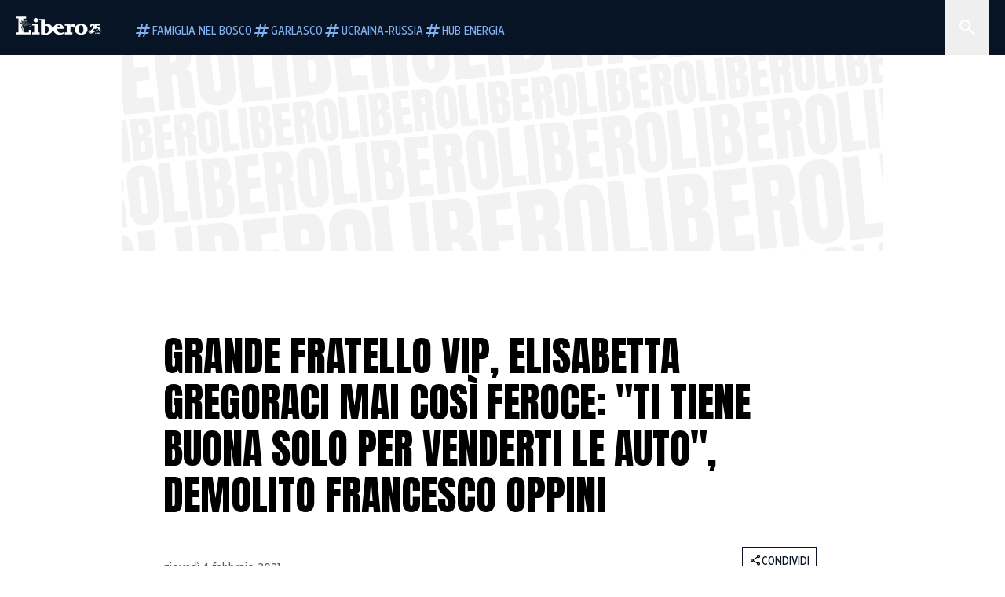

--- FILE ---
content_type: text/html; charset=utf-8
request_url: https://www.liberoquotidiano.it/news/gossip-e-trash/26104374/grande-fratello-vip-elisabetta-gregoraci-ti-tiene-buona-solo-venderti-auto-demolito-francesco-oppini/
body_size: 121915
content:
<!DOCTYPE html><html lang="it" dir="it"><head><meta charSet="utf-8"/><meta name="viewport" content="width=device-width, initial-scale=1"/><link rel="preload" as="image" href="https://sb.scorecardresearch.com/p?c1=2&amp;c2=28139775&amp;cs_fpid=1605266069802_50777152&amp;cs_fpit=c&amp;cs_fpdm=39642313001&amp;cs_fpdt=01&amp;cv=4.0.0&amp;cj=1"/><link rel="preload" as="image" href="https://asset.liberoquotidiano.it//_next/static/media/compresso.bfcde3b4.svg" fetchPriority="high"/><link rel="preload" as="image" href="https://asset.liberoquotidiano.it//_next/static/media/search-white.b9e92e12.svg"/><link rel="preload" as="image" href="https://asset.liberoquotidiano.it//_next/static/media/chevron-down-white.3b86bbe1.svg"/><link rel="preload" as="image" href="https://asset.liberoquotidiano.it//_next/static/media/default.4c2ec6e4.svg" fetchPriority="high"/><link rel="preload" as="image" href="https://asset.liberoquotidiano.it//_next/static/media/facebook-white.af434b8c.svg"/><link rel="preload" as="image" href="https://asset.liberoquotidiano.it//_next/static/media/x-white.a001118c.svg"/><link rel="preload" as="image" href="https://asset.liberoquotidiano.it//_next/static/media/instagram-white.4e240a4d.svg"/><link rel="preload" as="image" href="https://asset.liberoquotidiano.it//_next/static/media/tiktok-white.ab6eadb9.svg"/><link rel="preload" as="image" href="https://asset.liberoquotidiano.it//_next/static/media/whatsapp-white.6ff99fec.svg"/><link rel="preload" as="image" imageSrcSet="https://media.liberoquotidiano.it/8MwCsik8UqcMr_r1uBJ9-XYLU9niAzzYL6aENU_oSFs/width:256/quality:90/aW1hZ2VzLzIwMjEvMDIvMDQvMTcyODAzNDA0LTk0MDAxNTAyLTcyZGUtNDY3ZC1iZWY0LTc1YjU2MGUyNWEwMC5qcGc.webp 256w, https://media.liberoquotidiano.it/d9xkY7lz-6vZ5UW0wYivYX4q3MoLZqHfhI34sBm9zSk/width:384/quality:90/aW1hZ2VzLzIwMjEvMDIvMDQvMTcyODAzNDA0LTk0MDAxNTAyLTcyZGUtNDY3ZC1iZWY0LTc1YjU2MGUyNWEwMC5qcGc.webp 384w, https://media.liberoquotidiano.it/Z7SKlC9NT1Chyq100r2z67ec0Qpka-e97-IyoS9N8d4/width:640/quality:90/aW1hZ2VzLzIwMjEvMDIvMDQvMTcyODAzNDA0LTk0MDAxNTAyLTcyZGUtNDY3ZC1iZWY0LTc1YjU2MGUyNWEwMC5qcGc.webp 640w, https://media.liberoquotidiano.it/SFh--o8nlED6Jszzh0SLHaN0dLVL7dEDzq2cIntTol0/width:750/quality:90/aW1hZ2VzLzIwMjEvMDIvMDQvMTcyODAzNDA0LTk0MDAxNTAyLTcyZGUtNDY3ZC1iZWY0LTc1YjU2MGUyNWEwMC5qcGc.webp 750w, https://media.liberoquotidiano.it/P4EF4lVme2D3VKcEBceUVxXc3nzpaIpoE6h-cW5Q7lA/width:828/quality:90/aW1hZ2VzLzIwMjEvMDIvMDQvMTcyODAzNDA0LTk0MDAxNTAyLTcyZGUtNDY3ZC1iZWY0LTc1YjU2MGUyNWEwMC5qcGc.webp 828w, https://media.liberoquotidiano.it/I1shFJzjm5fR9CzWxFl-y7-bI5S4plKsJRIdRTUs45w/width:1080/quality:90/aW1hZ2VzLzIwMjEvMDIvMDQvMTcyODAzNDA0LTk0MDAxNTAyLTcyZGUtNDY3ZC1iZWY0LTc1YjU2MGUyNWEwMC5qcGc.webp 1080w, https://media.liberoquotidiano.it/QXJoYdoCjfINIdZFSi5_gcJ8Ii8twl8iA4kpDks55c4/width:1200/quality:90/aW1hZ2VzLzIwMjEvMDIvMDQvMTcyODAzNDA0LTk0MDAxNTAyLTcyZGUtNDY3ZC1iZWY0LTc1YjU2MGUyNWEwMC5qcGc.webp 1200w, https://media.liberoquotidiano.it/qXyValf-h4dEpfDzrPYuxqAtODLnd4OpETVfZ7xdaaY/width:1920/quality:90/aW1hZ2VzLzIwMjEvMDIvMDQvMTcyODAzNDA0LTk0MDAxNTAyLTcyZGUtNDY3ZC1iZWY0LTc1YjU2MGUyNWEwMC5qcGc.webp 1920w, https://media.liberoquotidiano.it/-tBwpVoW1aLd9Y631FgoT7_gMQSGKShqWPv-515q8y8/width:2048/quality:90/aW1hZ2VzLzIwMjEvMDIvMDQvMTcyODAzNDA0LTk0MDAxNTAyLTcyZGUtNDY3ZC1iZWY0LTc1YjU2MGUyNWEwMC5qcGc.webp 2048w, https://media.liberoquotidiano.it/k3flrAjbyxJ_T9rqxKRaVDJf_P_kf5zB1nYvi1yHLWA/width:3840/quality:90/aW1hZ2VzLzIwMjEvMDIvMDQvMTcyODAzNDA0LTk0MDAxNTAyLTcyZGUtNDY3ZC1iZWY0LTc1YjU2MGUyNWEwMC5qcGc.webp 3840w" imageSizes="(max-width: 768px) 50vw, (max-width: 1200px) 50vw, 33vw" fetchPriority="high"/><link rel="stylesheet" href="https://asset.liberoquotidiano.it/_next/static/css/ae4f4ecdb70c09d9.css" data-precedence="next"/><link rel="stylesheet" href="https://asset.liberoquotidiano.it/_next/static/css/e75caec51c4b3c22.css" data-precedence="next"/><link rel="stylesheet" href="https://asset.liberoquotidiano.it/_next/static/css/f4820b8c5761e275.css" data-precedence="next"/><link rel="stylesheet" href="https://asset.liberoquotidiano.it/_next/static/css/2345f3420ec14ded.css" data-precedence="next"/><link rel="stylesheet" href="https://asset.liberoquotidiano.it/_next/static/css/2abecabca76aba00.css" data-precedence="next"/><link rel="preload" as="script" fetchPriority="low" href="https://asset.liberoquotidiano.it/_next/static/chunks/webpack-e4e271677483713f.js"/><script src="https://asset.liberoquotidiano.it/_next/static/chunks/fd9d1056-48a4dbaba7c4823d.js" async=""></script><script src="https://asset.liberoquotidiano.it/_next/static/chunks/7023-55d44a0395af2198.js" async=""></script><script src="https://asset.liberoquotidiano.it/_next/static/chunks/main-app-55bbd77d79f9187f.js" async=""></script><script src="https://asset.liberoquotidiano.it/_next/static/chunks/aaea2bcf-45c601d73a123aa1.js" async=""></script><script src="https://asset.liberoquotidiano.it/_next/static/chunks/3600-90d14117b7c6519c.js" async=""></script><script src="https://asset.liberoquotidiano.it/_next/static/chunks/6535-417d720af7027481.js" async=""></script><script src="https://asset.liberoquotidiano.it/_next/static/chunks/9146-79485936757b55ee.js" async=""></script><script src="https://asset.liberoquotidiano.it/_next/static/chunks/3256-65678fbdc1826102.js" async=""></script><script src="https://asset.liberoquotidiano.it/_next/static/chunks/4435-fb098df465e9ab3e.js" async=""></script><script src="https://asset.liberoquotidiano.it/_next/static/chunks/7740-589d078c29bd2fcf.js" async=""></script><script src="https://asset.liberoquotidiano.it/_next/static/chunks/app/(web)/layout-f9113cb9eaec742a.js" async=""></script><script src="https://asset.liberoquotidiano.it/_next/static/chunks/f8e4659f-15e8ec8dd0679ab4.js" async=""></script><script src="https://asset.liberoquotidiano.it/_next/static/chunks/3841-73684c932f00735d.js" async=""></script><script src="https://asset.liberoquotidiano.it/_next/static/chunks/7201-f50917288ca20a62.js" async=""></script><script src="https://asset.liberoquotidiano.it/_next/static/chunks/1394-4adc302cef716877.js" async=""></script><script src="https://asset.liberoquotidiano.it/_next/static/chunks/437-87ba564b599b308c.js" async=""></script><script src="https://asset.liberoquotidiano.it/_next/static/chunks/9356-ccbda818f0894efd.js" async=""></script><script src="https://asset.liberoquotidiano.it/_next/static/chunks/app/(web)/article/%5BcontentType%5D/%5Bcategory%5D/%5Bid%5D/%5Bslug%5D/page-40da2bcb51825148.js" async=""></script><script src="https://asset.liberoquotidiano.it/_next/static/chunks/app/(web)/error-a07cf31ed1af0096.js" async=""></script><script src="https://asset.liberoquotidiano.it/_next/static/chunks/app/(web)/not-found-7803007401e4cd50.js" async=""></script><link rel="preload" href="https://assets.evolutionadv.it/liberoquotidiano_it/liberoquotidiano_it.new.js" as="script"/><link rel="preload" href="https://www.googletagmanager.com/gtag/js?id=G-TQZLS6WGF1" as="script"/><link rel="preload" as="image" href="https://asset.liberoquotidiano.it//_next/static/media/youtube-white.bc12c60a.svg"/><link rel="preload" href="https://platform.twitter.com/widgets.js" as="script"/><link rel="preload" as="image" href="https://asset.liberoquotidiano.it//_next/static/media/chevron-right.aa53c09d.svg"/><link rel="amphtml" href="https://www.liberoquotidiano.it/news/gossip-e-trash/26104374/grande-fratello-vip-elisabetta-gregoraci-ti-tiene-buona-solo-venderti-auto-demolito-francesco-oppini.amp"/><link rel="preload" as="style" href="/_next/static/css/2345f3420ec14ded.css"/><link rel="preload" as="style" href="/_next/static/css/2abecabca76aba00.css"/><link rel="preload" as="style" href="/_next/static/css/ae4f4ecdb70c09d9.css"/><link rel="preload" as="style" href="/_next/static/css/e75caec51c4b3c22.css"/><link rel="preload" as="style" href="/_next/static/css/f4820b8c5761e275.css"/><meta property="fb:app_id" content="3352039294849955"/><meta property="fb:pages" content="188776981163133"/><link rel="preconnect" href="https://asset.liberoquotidiano.it/"/><link rel="preconnect" href="https://fonts.googleapis.com"/><link rel="preconnect" href="https://fonts.gstatic.com" crossorigin="anonymous"/><link rel="preload" href="/styles/homepage.css" as="style"/><title>Grande Fratello Vip, Elisabetta Gregoraci mai così feroce: &quot;Ti tiene buona solo per venderti le auto&quot;, demolito Francesco Oppini | Libero Quotidiano.it</title><meta name="description" content="“Da oggi parlo io”: Elisabetta Gregoraci ha voluto togliersi qualche sassolino
dalle scarpe. E così ha pubblicato una serie di stori..."/><meta name="keywords" content="elisabetta gregoraci, francesco oppini, enock barwuah, sonia lorenzini, giacomo urtis"/><meta name="publisher" content="LiberoQuotidiano"/><meta name="robots" content="index, follow, max-video-preview:-1, max-image-preview:large, max-snippet:-1"/><link rel="canonical" href="https://www.liberoquotidiano.it/news/gossip-e-trash/26104374/grande-fratello-vip-elisabetta-gregoraci-ti-tiene-buona-solo-venderti-auto-demolito-francesco-oppini/"/><meta property="og:title" content="Grande Fratello Vip, Elisabetta Gregoraci mai così feroce: &quot;Ti tiene buona solo per venderti le auto&quot;, demolito Francesco Oppini | Libero Quotidiano.it"/><meta property="og:description" content="“Da oggi parlo io”: Elisabetta Gregoraci ha voluto togliersi qualche sassolino
dalle scarpe. E così ha pubblicato una serie di stori..."/><meta property="og:url" content="https://www.liberoquotidiano.it/news/gossip-e-trash/26104374/grande-fratello-vip-elisabetta-gregoraci-ti-tiene-buona-solo-venderti-auto-demolito-francesco-oppini/"/><meta property="og:site_name" content="Libero Quotidiano"/><meta property="og:locale" content="it-IT"/><meta property="og:image" content="https://img2.liberoquotidiano.it/images/2021/02/04/155423274-08258e2e-74b7-47dd-bc1f-2b9b2d9bfb80.jpg"/><meta property="og:image:width" content="1200"/><meta property="og:image:height" content="630"/><meta name="twitter:card" content="summary"/><meta name="twitter:site" content="@libero_official"/><meta name="twitter:creator" content="@libero_official"/><meta name="twitter:title" content="Grande Fratello Vip, Elisabetta Gregoraci mai così feroce: &quot;Ti tiene buona solo per venderti le auto&quot;, demolito Francesco Oppini | Libero Quotidiano.it"/><meta name="twitter:description" content="“Da oggi parlo io”: Elisabetta Gregoraci ha voluto togliersi qualche sassolino
dalle scarpe. E così ha pubblicato una serie di stori..."/><meta name="twitter:image" content="https://img2.liberoquotidiano.it/images/2021/02/04/155423274-08258e2e-74b7-47dd-bc1f-2b9b2d9bfb80.jpg"/><meta name="twitter:image:width" content="1200"/><meta name="twitter:image:height" content="630"/><link rel="icon" href="/assets/ico/libero.ico"/><meta name="next-size-adjust"/><style id="critical">*,:after,:before{--tw-border-spacing-x:0;--tw-border-spacing-y:0;--tw-translate-x:0;--tw-translate-y:0;--tw-rotate:0;--tw-skew-x:0;--tw-skew-y:0;--tw-scale-x:1;--tw-scale-y:1;--tw-pan-x: ;--tw-pan-y: ;--tw-pinch-zoom: ;--tw-scroll-snap-strictness:proximity;--tw-gradient-from-position: ;--tw-gradient-via-position: ;--tw-gradient-to-position: ;--tw-ordinal: ;--tw-slashed-zero: ;--tw-numeric-figure: ;--tw-numeric-spacing: ;--tw-numeric-fraction: ;--tw-ring-inset: ;--tw-ring-offset-width:0px;--tw-ring-offset-color:#fff;--tw-ring-color:rgba(43,107,189,.5);--tw-ring-offset-shadow:0 0 #0000;--tw-ring-shadow:0 0 #0000;--tw-shadow:0 0 #0000;--tw-shadow-colored:0 0 #0000;--tw-blur: ;--tw-brightness: ;--tw-contrast: ;--tw-grayscale: ;--tw-hue-rotate: ;--tw-invert: ;--tw-saturate: ;--tw-sepia: ;--tw-drop-shadow: ;--tw-backdrop-blur: ;--tw-backdrop-brightness: ;--tw-backdrop-contrast: ;--tw-backdrop-grayscale: ;--tw-backdrop-hue-rotate: ;--tw-backdrop-invert: ;--tw-backdrop-opacity: ;--tw-backdrop-saturate: ;--tw-backdrop-sepia: ;--tw-contain-size: ;--tw-contain-layout: ;--tw-contain-paint: ;--tw-contain-style: }::backdrop{--tw-border-spacing-x:0;--tw-border-spacing-y:0;--tw-translate-x:0;--tw-translate-y:0;--tw-rotate:0;--tw-skew-x:0;--tw-skew-y:0;--tw-scale-x:1;--tw-scale-y:1;--tw-pan-x: ;--tw-pan-y: ;--tw-pinch-zoom: ;--tw-scroll-snap-strictness:proximity;--tw-gradient-from-position: ;--tw-gradient-via-position: ;--tw-gradient-to-position: ;--tw-ordinal: ;--tw-slashed-zero: ;--tw-numeric-figure: ;--tw-numeric-spacing: ;--tw-numeric-fraction: ;--tw-ring-inset: ;--tw-ring-offset-width:0px;--tw-ring-offset-color:#fff;--tw-ring-color:rgba(43,107,189,.5);--tw-ring-offset-shadow:0 0 #0000;--tw-ring-shadow:0 0 #0000;--tw-shadow:0 0 #0000;--tw-shadow-colored:0 0 #0000;--tw-blur: ;--tw-brightness: ;--tw-contrast: ;--tw-grayscale: ;--tw-hue-rotate: ;--tw-invert: ;--tw-saturate: ;--tw-sepia: ;--tw-drop-shadow: ;--tw-backdrop-blur: ;--tw-backdrop-brightness: ;--tw-backdrop-contrast: ;--tw-backdrop-grayscale: ;--tw-backdrop-hue-rotate: ;--tw-backdrop-invert: ;--tw-backdrop-opacity: ;--tw-backdrop-saturate: ;--tw-backdrop-sepia: ;--tw-contain-size: ;--tw-contain-layout: ;--tw-contain-paint: ;--tw-contain-style: }/*! tailwindcss v3.4.13 | MIT License | https://tailwindcss.com*/*,:after,:before{box-sizing:border-box;border:0 solid}:after,:before{--tw-content:""}:host,html{line-height:1.5;-webkit-text-size-adjust:100%;-moz-tab-size:4;-o-tab-size:4;tab-size:4;font-family:ui-sans-serif,system-ui,sans-serif,Apple Color Emoji,Segoe UI Emoji,Segoe UI Symbol,Noto Color Emoji;font-feature-settings:normal;font-variation-settings:normal;-webkit-tap-highlight-color:transparent}body{margin:0;line-height:inherit}hr{height:0;color:inherit;border-top-width:1px}abbr:where([title]){-webkit-text-decoration:underline dotted;text-decoration:underline dotted}h1,h2,h3,h4,h5,h6{font-size:inherit;font-weight:inherit}a{color:inherit;text-decoration:inherit}b,strong{font-weight:bolder}code,kbd,pre,samp{font-family:ui-monospace,SFMono-Regular,Menlo,Monaco,Consolas,Liberation Mono,Courier New,monospace;font-feature-settings:normal;font-variation-settings:normal;font-size:1em}small{font-size:80%}sub,sup{font-size:75%;line-height:0;position:relative;vertical-align:baseline}sub{bottom:-.25em}sup{top:-.5em}table{text-indent:0;border-color:inherit;border-collapse:collapse}button,input,optgroup,select,textarea{font-family:inherit;font-feature-settings:inherit;font-variation-settings:inherit;font-size:100%;font-weight:inherit;line-height:inherit;letter-spacing:inherit;color:inherit;margin:0;padding:0}button,select{text-transform:none}button,input:where([type=button]),input:where([type=reset]),input:where([type=submit]){-webkit-appearance:button;background-color:transparent;background-image:none}:-moz-focusring{outline:auto}:-moz-ui-invalid{box-shadow:none}progress{vertical-align:baseline}::-webkit-inner-spin-button,::-webkit-outer-spin-button{height:auto}[type=search]{-webkit-appearance:textfield;outline-offset:-2px}::-webkit-search-decoration{-webkit-appearance:none}::-webkit-file-upload-button{-webkit-appearance:button;font:inherit}summary{display:list-item}blockquote,dd,dl,figure,h1,h2,h3,h4,h5,h6,hr,p,pre{margin:0}fieldset{margin:0}fieldset,legend{padding:0}menu,ol,ul{list-style:none;margin:0;padding:0}dialog{padding:0}textarea{resize:vertical}input::-moz-placeholder,textarea::-moz-placeholder{opacity:1;color:#9ca3af}input::placeholder,textarea::placeholder{opacity:1;color:#9ca3af}[role=button],button{cursor:pointer}:disabled{cursor:default}audio,canvas,embed,iframe,img,object,svg,video{display:block;vertical-align:middle}img,video{max-width:100%;height:auto}[hidden]{display:none}:root,[data-theme]{color:hsl(var(--nextui-foreground));background-color:hsl(var(--nextui-background))}input[type=number]::-webkit-inner-spin-button,input[type=number]::-webkit-outer-spin-button{-webkit-appearance:none;margin:0}.\!container{width:100%!important}.container{width:100%}@media (min-width:568px){.\!container{max-width:568px!important}.container{max-width:568px}}@media (min-width:768px){.\!container{max-width:768px!important}.container{max-width:768px}}@media (min-width:950px){.\!container{max-width:950px!important}.container{max-width:950px}}@media (min-width:1290px){.\!container{max-width:1290px!important}.container{max-width:1290px}}@media (min-width:1550px){.\!container{max-width:1550px!important}.container{max-width:1550px}}.sr-only{position:absolute;width:1px;height:1px;padding:0;margin:-1px;overflow:hidden;clip:rect(0,0,0,0);white-space:nowrap;border-width:0}.pointer-events-none{pointer-events:none}.invisible{visibility:hidden}.static{position:static}.\!fixed{position:fixed!important}.fixed{position:fixed}.absolute{position:absolute}.relative{position:relative}.sticky{position:sticky}.inset-0{inset:0}.inset-x-0{left:0;right:0}.bottom-0{bottom:0}.bottom-full{bottom:100%}.left-0{left:0}.left-0\.5{left:4px}.left-1\.5{left:12px}.left-1\/2{left:50%}.left-full{left:100%}.right-0{right:0}.right-2{right:16px}.right-3{right:24px}.top-0{top:0}.top-0\.5{top:4px}.top-1\.5{top:12px}.top-1\/2{top:50%}.top-2{top:16px}.top-3{top:24px}.top-6{top:48px}.top-\[-16px\]{top:-16px}.top-\[-21px\]{top:-21px}.top-\[-2px\]{top:-2px}.top-\[50\%\]{top:50%}.top-\[70px\]{top:70px}.top-full{top:100%}.z-0{z-index:0}.z-10{z-index:10}.z-20{z-index:20}.z-30{z-index:30}.z-50{z-index:50}.z-\[100\]{z-index:100}.m-0{margin:0}.m-auto{margin:auto}.mx-auto{margin-left:auto;margin-right:auto}.-mb-4{margin-bottom:-32px}.-mt-2{margin-top:-16px}.ml-0\.5{margin-left:4px}.ml-1{margin-left:8px}.ml-2{margin-left:16px}.ml-\[-16px\]{margin-left:-16px}.mt-2{margin-top:16px}.mt-3{margin-top:24px}.mt-6{margin-top:48px}.mt-\[70px\]{margin-top:70px}.\!box-border{box-sizing:border-box!important}.box-border{box-sizing:border-box}.line-clamp-1{-webkit-line-clamp:1}.line-clamp-1,.line-clamp-2{overflow:hidden;display:-webkit-box;-webkit-box-orient:vertical}.line-clamp-2{-webkit-line-clamp:2}.line-clamp-3{overflow:hidden;display:-webkit-box;-webkit-box-orient:vertical;-webkit-line-clamp:3}.\!block{display:block!important}.block{display:block}.\!inline-block{display:inline-block!important}.inline-block{display:inline-block}.\!inline{display:inline!important}.inline{display:inline}.flex{display:flex}.inline-flex{display:inline-flex}.table{display:table}.grid{display:grid}.contents{display:contents}.\!hidden{display:none!important}.hidden{display:none}.aspect-\[16\/9\]{aspect-ratio:16/9}.aspect-\[3\/1\]{aspect-ratio:3/1}.aspect-\[4\/3\]{aspect-ratio:4/3}.aspect-\[5\/2\]{aspect-ratio:5/2}.aspect-\[9\/16\]{aspect-ratio:9/16}.\!h-\[125px\]{height:125px!important}.\!h-\[280px\]{height:280px!important}.\!h-\[28px\]{height:28px!important}.\!h-auto{height:auto!important}.\!h-fit{height:-moz-fit-content!important;height:fit-content!important}.h-2{height:16px}.h-3{height:24px}.h-4{height:32px}.h-45{height:360px}.h-6{height:48px}.h-8{height:64px}.h-\[140px\]{height:140px}.h-\[324px\]{height:324px}.h-\[500px\]{height:500px}.h-\[50px\]{height:50px}.h-\[70px\]{height:70px}.h-fit{height:-moz-fit-content;height:fit-content}.h-full{height:100%}.h-screen{height:100vh}.max-h-0{max-height:0}.max-h-35{max-height:280px}.max-h-\[10000px\]{max-height:10000px}.\!min-h-\[30px\]{min-height:30px!important}.\!min-h-\[32px\]{min-height:32px!important}.\!min-h-fit{min-height:-moz-fit-content!important;min-height:fit-content!important}.\!min-h-max{min-height:-moz-max-content!important;min-height:max-content!important}.min-h-\[100px\]{min-height:100px}.min-h-\[112px\]{min-height:112px}.min-h-\[250px\]{min-height:250px}.min-h-\[31px\]{min-height:31px}.min-h-\[600px\]{min-height:600px}.min-h-\[90px\]{min-height:90px}.\!w-\[28px\]{width:28px!important}.\!w-\[300px\]{width:300px!important}.\!w-\[388px\]{width:388px!important}.\!w-\[auto\]{width:auto!important}.\!w-full{width:100%!important}.w-0{width:0}.w-2{width:16px}.w-2\/3{width:66.666667%}.w-3{width:24px}.w-4{width:32px}.w-70{width:560px}.w-\[100\%\]{width:100%}.w-\[168px\]{width:168px}.w-\[20\%\]{width:20%}.w-\[200px\]{width:200px}.w-\[30\%\]{width:30%}.w-\[300px\]{width:300px}.w-\[320px\]{width:320px}.w-\[360px\]{width:360px}.w-\[40\%\]{width:40%}.w-\[45\%\]{width:45%}.w-\[50\%\]{width:50%}.w-\[500px\]{width:500px}.w-\[55\%\]{width:55%}.w-\[700px\]{width:700px}.w-\[728px\]{width:728px}.w-\[88px\]{width:88px}.w-\[970px\]{width:970px}.w-auto{width:auto}.w-fit{width:-moz-fit-content;width:fit-content}.w-full{width:100%}.w-screen{width:100vw}.\!min-w-\[110px\]{min-width:110px!important}.\!min-w-fit{min-width:-moz-fit-content!important;min-width:fit-content!important}.\!min-w-max{min-width:-moz-max-content!important;min-width:max-content!important}.min-w-0{min-width:0}.min-w-\[30px\]{min-width:30px}.min-w-max{min-width:-moz-max-content;min-width:max-content}.\!max-w-\[1440px\]{max-width:1440px!important}.\!max-w-\[1920px\]{max-width:1920px!important}.max-w-\[174px\]{max-width:174px}.max-w-\[388px\]{max-width:388px}.max-w-\[496px\]{max-width:496px}.flex-1{flex:1 1 0%}.flex-shrink,.shrink{flex-shrink:1}.shrink-0{flex-shrink:0}.\!grow-0{flex-grow:0!important}.grow{flex-grow:1}.basis-full{flex-basis:100%}.-translate-x-1\/2{--tw-translate-x:-50%}.-translate-x-1\/2,.-translate-y-1\/2{transform:translate(var(--tw-translate-x),var(--tw-translate-y)) rotate(var(--tw-rotate)) skewX(var(--tw-skew-x)) skewY(var(--tw-skew-y)) scaleX(var(--tw-scale-x)) scaleY(var(--tw-scale-y))}.-translate-y-1\/2{--tw-translate-y:-50%}.scale-100{--tw-scale-x:1;--tw-scale-y:1}.scale-100,.scale-95{transform:translate(var(--tw-translate-x),var(--tw-translate-y)) rotate(var(--tw-rotate)) skewX(var(--tw-skew-x)) skewY(var(--tw-skew-y)) scaleX(var(--tw-scale-x)) scaleY(var(--tw-scale-y))}.scale-95{--tw-scale-x:.95;--tw-scale-y:.95}.transform{transform:translate(var(--tw-translate-x),var(--tw-translate-y)) rotate(var(--tw-rotate)) skewX(var(--tw-skew-x)) skewY(var(--tw-skew-y)) scaleX(var(--tw-scale-x)) scaleY(var(--tw-scale-y))}.cursor-\[inherit\]{cursor:inherit}.cursor-not-allowed{cursor:not-allowed}.cursor-pointer{cursor:pointer}.snap-x{scroll-snap-type:x var(--tw-scroll-snap-strictness)}.snap-mandatory{--tw-scroll-snap-strictness:mandatory}.snap-start{scroll-snap-align:start}.scroll-mt-10{scroll-margin-top:80px}.columns-1{-moz-columns:1;column-count:1}.grid-cols-1{grid-template-columns:repeat(1,minmax(0,1fr))}.grid-cols-2{grid-template-columns:repeat(2,minmax(0,1fr))}.flex-row{flex-direction:row}.\!flex-col{flex-direction:column!important}.flex-col{flex-direction:column}.\!flex-col-reverse{flex-direction:column-reverse!important}.flex-wrap{flex-wrap:wrap}.items-start{align-items:flex-start}.items-center{align-items:center}.items-baseline{align-items:baseline}.justify-center{justify-content:center}.justify-between{justify-content:space-between}.justify-around{justify-content:space-around}.\!gap-2{gap:16px!important}.gap-0\.5{gap:4px}.gap-1{gap:8px}.gap-1\.5{gap:12px}.gap-2{gap:16px}.gap-3{gap:24px}.gap-4{gap:32px}.gap-5{gap:40px}.gap-6{gap:48px}.gap-x-1{-moz-column-gap:8px;column-gap:8px}.self-start{align-self:flex-start}.self-center{align-self:center}.overflow-auto{overflow:auto}.overflow-hidden{overflow:hidden}.overflow-x-auto{overflow-x:auto}.overflow-y-auto{overflow-y:auto}.overflow-x-scroll{overflow-x:scroll}.scroll-smooth{scroll-behavior:smooth}.truncate{overflow:hidden;white-space:nowrap}.text-ellipsis,.truncate{text-overflow:ellipsis}.whitespace-nowrap{white-space:nowrap}.break-words{overflow-wrap:break-word}.rounded-12{border-radius:12px}.rounded-32{border-radius:32px}.rounded-4{border-radius:4px}.rounded-56{border-radius:56px}.rounded-8{border-radius:8px}.rounded-\[50\%\]{border-radius:50%}.rounded-full{border-radius:9999px}.rounded-none{border-radius:0}.border,.border-1{border-width:1px}.border-small{border-width:var(--nextui-border-width-small)}.border-y{border-top-width:1px}.border-b,.border-b-1,.border-y{border-bottom-width:1px}.border-b-2{border-bottom-width:2px}.border-l{border-left-width:1px}.border-r{border-right-width:1px}.border-t,.border-t-1{border-top-width:1px}.border-solid{border-style:solid}.border-\[\#A8A8A8\]{--tw-border-opacity:1;border-color:rgb(168 168 168/var(--tw-border-opacity))}.border-blue-50{--tw-border-opacity:1;border-color:rgb(242 249 255/var(--tw-border-opacity))}.border-blue-900{--tw-border-opacity:1;border-color:rgb(7 20 37/var(--tw-border-opacity))}.border-grey-100{--tw-border-opacity:1;border-color:rgb(233 234 236/var(--tw-border-opacity))}.border-grey-1000{--tw-border-opacity:1;border-color:rgb(0 0 0/var(--tw-border-opacity))}.border-grey-300{--tw-border-opacity:1;border-color:rgb(212 214 217/var(--tw-border-opacity))}.border-grey-400{--tw-border-opacity:1;border-color:rgb(152 157 165/var(--tw-border-opacity))}.border-teal-400{--tw-border-opacity:1;border-color:rgb(84 185 206/var(--tw-border-opacity))}.border-transparent{border-color:transparent}.border-y-grey-0{--tw-border-opacity:1;border-top-color:rgb(255 255 255/var(--tw-border-opacity));border-bottom-color:rgb(255 255 255/var(--tw-border-opacity))}.border-y-grey-300{--tw-border-opacity:1;border-top-color:rgb(212 214 217/var(--tw-border-opacity));border-bottom-color:rgb(212 214 217/var(--tw-border-opacity))}.border-b-grey-0{--tw-border-opacity:1;border-bottom-color:rgb(255 255 255/var(--tw-border-opacity))}.border-b-grey-300{--tw-border-opacity:1;border-bottom-color:rgb(212 214 217/var(--tw-border-opacity))}.border-l-grey-400{--tw-border-opacity:1;border-left-color:rgb(152 157 165/var(--tw-border-opacity))}.border-r-grey-400{--tw-border-opacity:1;border-right-color:rgb(152 157 165/var(--tw-border-opacity))}.border-t-blue-900{--tw-border-opacity:1;border-top-color:rgb(7 20 37/var(--tw-border-opacity))}.border-t-blue-950{--tw-border-opacity:1;border-top-color:rgb(3 6 13/var(--tw-border-opacity))}.border-t-grey-0{--tw-border-opacity:1;border-top-color:rgb(255 255 255/var(--tw-border-opacity))}.border-t-grey-300{--tw-border-opacity:1;border-top-color:rgb(212 214 217/var(--tw-border-opacity))}.border-t-grey-400{--tw-border-opacity:1;border-top-color:rgb(152 157 165/var(--tw-border-opacity))}.\!bg-blue-100{--tw-bg-opacity:1!important;background-color:rgb(215 234 255/var(--tw-bg-opacity))!important}.\!bg-grey-0{--tw-bg-opacity:1!important;background-color:rgb(255 255 255/var(--tw-bg-opacity))!important}.\!bg-transparent{background-color:transparent!important}.bg-\[\#ffc005\]{--tw-bg-opacity:1;background-color:rgb(255 192 5/var(--tw-bg-opacity))}.bg-amber-100{--tw-bg-opacity:1;background-color:rgb(239 206 196/var(--tw-bg-opacity))}.bg-amber-200{--tw-bg-opacity:1;background-color:rgb(222 155 133/var(--tw-bg-opacity))}.bg-amber-300{--tw-bg-opacity:1;background-color:rgb(209 108 77/var(--tw-bg-opacity))}.bg-amber-400{--tw-bg-opacity:1;background-color:rgb(170 72 43/var(--tw-bg-opacity))}.bg-amber-50{--tw-bg-opacity:1;background-color:rgb(247 231 225/var(--tw-bg-opacity))}.bg-amber-500{--tw-bg-opacity:1;background-color:rgb(111 47 27/var(--tw-bg-opacity))}.bg-amber-600{--tw-bg-opacity:1;background-color:rgb(89 37 22/var(--tw-bg-opacity))}.bg-amber-700{--tw-bg-opacity:1;background-color:rgb(68 29 16/var(--tw-bg-opacity))}.bg-amber-800{--tw-bg-opacity:1;background-color:rgb(44 19 10/var(--tw-bg-opacity))}.bg-amber-900{--tw-bg-opacity:1;background-color:rgb(24 10 5/var(--tw-bg-opacity))}.bg-amber-950{--tw-bg-opacity:1;background-color:rgb(12 5 2/var(--tw-bg-opacity))}.bg-blue-100{--tw-bg-opacity:1;background-color:rgb(215 234 255/var(--tw-bg-opacity))}.bg-blue-200{--tw-bg-opacity:1;background-color:rgb(176 208 252/var(--tw-bg-opacity))}.bg-blue-300{--tw-bg-opacity:1;background-color:rgb(130 176 240/var(--tw-bg-opacity))}.bg-blue-400{--tw-bg-opacity:1;background-color:rgb(77 135 213/var(--tw-bg-opacity))}.bg-blue-50{--tw-bg-opacity:1;background-color:rgb(242 249 255/var(--tw-bg-opacity))}.bg-blue-500{--tw-bg-opacity:1;background-color:rgb(43 107 189/var(--tw-bg-opacity))}.bg-blue-600{--tw-bg-opacity:1;background-color:rgb(21 81 154/var(--tw-bg-opacity))}.bg-blue-700{--tw-bg-opacity:1;background-color:rgb(13 57 111/var(--tw-bg-opacity))}.bg-blue-800{--tw-bg-opacity:1;background-color:rgb(9 41 82/var(--tw-bg-opacity))}.bg-blue-900{--tw-bg-opacity:1;background-color:rgb(7 20 37/var(--tw-bg-opacity))}.bg-blue-950{--tw-bg-opacity:1;background-color:rgb(3 6 13/var(--tw-bg-opacity))}.bg-green-100{--tw-bg-opacity:1;background-color:rgb(198 228 200/var(--tw-bg-opacity))}.bg-green-200{--tw-bg-opacity:1;background-color:rgb(153 205 158/var(--tw-bg-opacity))}.bg-green-300{--tw-bg-opacity:1;background-color:rgb(103 183 113/var(--tw-bg-opacity))}.bg-green-400{--tw-bg-opacity:1;background-color:rgb(44 159 70/var(--tw-bg-opacity))}.bg-green-50{--tw-bg-opacity:1;background-color:rgb(238 253 239/var(--tw-bg-opacity))}.bg-green-500{--tw-bg-opacity:1;background-color:rgb(0 133 32/var(--tw-bg-opacity))}.bg-green-600{--tw-bg-opacity:1;background-color:rgb(0 103 15/var(--tw-bg-opacity))}.bg-green-700{--tw-bg-opacity:1;background-color:rgb(0 74 7/var(--tw-bg-opacity))}.bg-green-800{--tw-bg-opacity:1;background-color:rgb(0 46 6/var(--tw-bg-opacity))}.bg-green-900{--tw-bg-opacity:1;background-color:rgb(0 21 3/var(--tw-bg-opacity))}.bg-green-950{--tw-bg-opacity:1;background-color:rgb(0 3 0/var(--tw-bg-opacity))}.bg-grey-0{--tw-bg-opacity:1;background-color:rgb(255 255 255/var(--tw-bg-opacity))}.bg-grey-100{--tw-bg-opacity:1;background-color:rgb(233 234 236/var(--tw-bg-opacity))}.bg-grey-1000{--tw-bg-opacity:1;background-color:rgb(0 0 0/var(--tw-bg-opacity))}.bg-grey-300{--tw-bg-opacity:1;background-color:rgb(212 214 217/var(--tw-bg-opacity))}.bg-grey-400{--tw-bg-opacity:1;background-color:rgb(152 157 165/var(--tw-bg-opacity))}.bg-grey-50{--tw-bg-opacity:1;background-color:rgb(244 245 246/var(--tw-bg-opacity))}.bg-grey-500{--tw-bg-opacity:1;background-color:rgb(108 115 124/var(--tw-bg-opacity))}.bg-grey-600{--tw-bg-opacity:1;background-color:rgb(95 101 109/var(--tw-bg-opacity))}.bg-grey-700{--tw-bg-opacity:1;background-color:rgb(83 89 95/var(--tw-bg-opacity))}.bg-grey-800{--tw-bg-opacity:1;background-color:rgb(72 76 81/var(--tw-bg-opacity))}.bg-grey-900{--tw-bg-opacity:1;background-color:rgb(46 48 52/var(--tw-bg-opacity))}.bg-grey-950{--tw-bg-opacity:1;background-color:rgb(36 38 41/var(--tw-bg-opacity))}.bg-primary-800{--tw-bg-opacity:1;background-color:hsl(var(--nextui-primary-800)/var(--nextui-primary-800-opacity,var(--tw-bg-opacity)))}.bg-red-100{--tw-bg-opacity:1;background-color:rgb(250 207 202/var(--tw-bg-opacity))}.bg-red-200{--tw-bg-opacity:1;background-color:rgb(240 169 160/var(--tw-bg-opacity))}.bg-red-300{--tw-bg-opacity:1;background-color:rgb(230 128 118/var(--tw-bg-opacity))}.bg-red-400{--tw-bg-opacity:1;background-color:rgb(214 87 78/var(--tw-bg-opacity))}.bg-red-50{--tw-bg-opacity:1;background-color:rgb(255 244 242/var(--tw-bg-opacity))}.bg-red-500{--tw-bg-opacity:1;background-color:rgb(188 50 46/var(--tw-bg-opacity))}.bg-red-600{--tw-bg-opacity:1;background-color:rgb(152 25 25/var(--tw-bg-opacity))}.bg-red-700{--tw-bg-opacity:1;background-color:rgb(110 17 16/var(--tw-bg-opacity))}.bg-red-800{--tw-bg-opacity:1;background-color:rgb(69 13 11/var(--tw-bg-opacity))}.bg-red-900{--tw-bg-opacity:1;background-color:rgb(33 5 4/var(--tw-bg-opacity))}.bg-red-950{--tw-bg-opacity:1;background-color:rgb(5 1 0/var(--tw-bg-opacity))}.bg-teal-100{--tw-bg-opacity:1;background-color:rgb(193 245 253/var(--tw-bg-opacity))}.bg-teal-200{--tw-bg-opacity:1;background-color:rgb(143 237 252/var(--tw-bg-opacity))}.bg-teal-300{--tw-bg-opacity:1;background-color:rgb(110 230 252/var(--tw-bg-opacity))}.bg-teal-400{--tw-bg-opacity:1;background-color:rgb(84 185 206/var(--tw-bg-opacity))}.bg-teal-50{--tw-bg-opacity:1;background-color:rgb(225 250 254/var(--tw-bg-opacity))}.bg-teal-500{--tw-bg-opacity:1;background-color:rgb(53 121 134/var(--tw-bg-opacity))}.bg-teal-600{--tw-bg-opacity:1;background-color:rgb(40 94 105/var(--tw-bg-opacity))}.bg-teal-700{--tw-bg-opacity:1;background-color:rgb(28 72 81/var(--tw-bg-opacity))}.bg-teal-800{--tw-bg-opacity:1;background-color:rgb(17 49 55/var(--tw-bg-opacity))}.bg-teal-900{--tw-bg-opacity:1;background-color:rgb(5 22 25/var(--tw-bg-opacity))}.bg-teal-950{--tw-bg-opacity:1;background-color:rgb(3 14 15/var(--tw-bg-opacity))}.bg-transparent{background-color:transparent}.bg-yellow-100{--tw-bg-opacity:1;background-color:rgb(245 232 204/var(--tw-bg-opacity))}.bg-yellow-200{--tw-bg-opacity:1;background-color:rgb(236 209 155/var(--tw-bg-opacity))}.bg-yellow-300{--tw-bg-opacity:1;background-color:rgb(226 186 107/var(--tw-bg-opacity))}.bg-yellow-400{--tw-bg-opacity:1;background-color:rgb(216 164 68/var(--tw-bg-opacity))}.bg-yellow-50{--tw-bg-opacity:1;background-color:rgb(250 243 230/var(--tw-bg-opacity))}.bg-yellow-500{--tw-bg-opacity:1;background-color:rgb(174 129 50/var(--tw-bg-opacity))}.bg-yellow-600{--tw-bg-opacity:1;background-color:rgb(137 102 39/var(--tw-bg-opacity))}.bg-yellow-700{--tw-bg-opacity:1;background-color:rgb(103 76 28/var(--tw-bg-opacity))}.bg-yellow-800{--tw-bg-opacity:1;background-color:rgb(69 51 18/var(--tw-bg-opacity))}.bg-yellow-900{--tw-bg-opacity:1;background-color:rgb(34 25 8/var(--tw-bg-opacity))}.bg-yellow-950{--tw-bg-opacity:1;background-color:rgb(17 13 3/var(--tw-bg-opacity))}.bg-opacity-70{--tw-bg-opacity:0.7}.bg-opacity-80{--tw-bg-opacity:0.8}.bg-gradient-to-b{background-image:linear-gradient(to bottom,var(--tw-gradient-stops))}.from-\[rgba\(7\2c 20\2c 37\2c 0\)\]{--tw-gradient-from:rgba(7,20,37,0) var(--tw-gradient-from-position);--tw-gradient-to:rgba(7,20,37,0) var(--tw-gradient-to-position);--tw-gradient-stops:var(--tw-gradient-from),var(--tw-gradient-to)}.via-\[rgba\(7\2c 20\2c 37\2c 0\)\]{--tw-gradient-to:rgba(7,20,37,0) var(--tw-gradient-to-position);--tw-gradient-stops:var(--tw-gradient-from),rgba(7,20,37,0) var(--tw-gradient-via-position),var(--tw-gradient-to)}.to-\[rgba\(7\2c 20\2c 37\2c 0\.95\)\]{--tw-gradient-to:rgba(7,20,37,.95) var(--tw-gradient-to-position)}.to-50\%{--tw-gradient-to-position:50%}.to-75\%{--tw-gradient-to-position:75%}.\!decoration-clone{-webkit-box-decoration-break:clone!important;box-decoration-break:clone!important}.box-decoration-clone{-webkit-box-decoration-break:clone;box-decoration-break:clone}.\!fill-blue-200{fill:#b0d0fc!important}.\!fill-blue-800{fill:#092952!important}.fill-blue-100{fill:#d7eaff}.fill-blue-300{fill:#82b0f0}.fill-blue-50{fill:#f2f9ff}.fill-blue-500{fill:#2b6bbd}.fill-blue-700{fill:#0d396f}.fill-blue-900{fill:#071425}.fill-blue-950{fill:#03060d}.fill-green-500{fill:#008520}.fill-grey-0{fill:#fff}.fill-grey-1000{fill:#000}.fill-grey-700{fill:#53595f}.fill-red-500{fill:#bc322e}.object-cover{-o-object-fit:cover;object-fit:cover}.object-center{-o-object-position:center;object-position:center}.object-top{-o-object-position:top;object-position:top}.\!p-0{padding:0!important}.p-0{padding:0}.p-0\.5{padding:4px}.p-1{padding:8px}.p-1\.5{padding:12px}.p-10{padding:80px}.p-2{padding:16px}.p-3{padding:24px}.p-4{padding:32px}.p-5{padding:40px}.p-6{padding:48px}.p-8{padding:64px}.px-0{padding-left:0;padding-right:0}.px-0\.5{padding-left:4px;padding-right:4px}.px-1{padding-left:8px;padding-right:8px}.px-1\.5{padding-left:12px;padding-right:12px}.px-2{padding-left:16px;padding-right:16px}.px-4{padding-left:32px;padding-right:32px}.py-0{padding-top:0;padding-bottom:0}.py-0\.5{padding-top:4px;padding-bottom:4px}.py-1{padding-top:8px;padding-bottom:8px}.py-1\.5{padding-top:12px;padding-bottom:12px}.py-2{padding-top:16px;padding-bottom:16px}.py-3{padding-top:24px;padding-bottom:24px}.py-4{padding-top:32px;padding-bottom:32px}.py-9{padding-top:72px;padding-bottom:72px}.py-\[14px\]{padding-top:14px;padding-bottom:14px}.py-\[19px\]{padding-top:19px;padding-bottom:19px}.\!pb-1{padding-bottom:8px!important}.\!pl-0{padding-left:0!important}.\!pr-0{padding-right:0!important}.\!pt-0{padding-top:0!important}.pb-0{padding-bottom:0}.pb-0\.5{padding-bottom:4px}.pb-1{padding-bottom:8px}.pb-2{padding-bottom:16px}.pb-3{padding-bottom:24px}.pb-4{padding-bottom:32px}.pb-6{padding-bottom:48px}.pb-\[177\.78\%\]{padding-bottom:177.78%}.pb-\[2px\]{padding-bottom:2px}.pb-\[33\.33\%\]{padding-bottom:33.33%}.pb-\[56\.25\%\]{padding-bottom:56.25%}.pl-2{padding-left:16px}.pl-\[4px\]{padding-left:4px}.pr-0{padding-right:0}.pr-1{padding-right:8px}.pr-1\.5{padding-right:12px}.pr-2{padding-right:16px}.pr-4{padding-right:32px}.pr-\[4px\]{padding-right:4px}.pt-1{padding-top:8px}.pt-2{padding-top:16px}.pt-3{padding-top:24px}.pt-4{padding-top:32px}.pt-6{padding-top:48px}.pt-\[2px\]{padding-top:2px}.pt-\[48px\]{padding-top:48px}.pt-\[4px\]{padding-top:4px}.pt-\[75\%\]{padding-top:75%}.text-left{text-align:left}.text-center{text-align:center}.align-middle{vertical-align:middle}.font-anton{font-family:var(--font-anton),Impact,sans-serif}.font-eastman-var{font-family:var(--font-eastman-var)}.font-roboto-flex{font-family:var(--font-roboto-flex)}.\!text-\[14px\]{font-size:14px!important}.\!text-\[16px\]{font-size:16px!important}.\!text-\[18px\]{font-size:18px!important}.\!text-\[20px\]{font-size:20px!important}.\!text-\[30px\]{font-size:30px!important}.\!text-\[44px\]{font-size:44px!important}.\!text-\[61px\]{font-size:61px!important}.\!text-body-m-bold-mobile{font-size:14px!important;line-height:140%!important;font-weight:700!important}.\!text-display-s-desktop{font-size:52px!important;line-height:115%!important;font-weight:400!important}.text-\[14px\]{font-size:14px}.text-\[16px\]{font-size:16px}.text-\[20px\]{font-size:20px}.text-\[24px\]{font-size:24px}.text-\[58px\]{font-size:58px}.text-body-l-bold-mobile{font-size:16px;line-height:140%;font-weight:700}.text-body-l-regular-mobile{font-size:20px;line-height:140%;font-weight:400}.text-body-m-bold-mobile{font-size:14px;line-height:140%;font-weight:700}.text-body-m-regular-mobile{font-size:14px;line-height:140%;font-weight:400}.text-body-s-bold-mobile{font-size:12px;line-height:140%;font-weight:700}.text-body-s-regular-mobile{font-size:12px;line-height:140%;font-weight:400}.text-body-xl-bold-mobile{font-size:20px;line-height:140%;font-weight:700}.text-body-xl-regular-mobile{font-size:20px;line-height:140%;font-weight:400}.text-body-xs-bold-mobile{font-size:10px;line-height:140%;font-weight:700}.text-button-l{font-size:20px}.text-button-l,.text-button-m{line-height:120%;font-weight:450}.text-button-m{font-size:18px}.text-button-s{font-size:16px}.text-button-s,.text-button-xs{line-height:120%;font-weight:450}.text-button-xs{font-size:14px}.text-caption-m-bold-mobile{font-size:14px;line-height:140%;letter-spacing:.4%;font-weight:650}.text-caption-m-regular-mobile{font-size:14px;line-height:140%;letter-spacing:.4%;font-weight:450}.text-caption-s-bold-mobile{font-size:12px;line-height:140%;letter-spacing:.4%;font-weight:650}.text-caption-s-regular-mobile{font-size:12px;line-height:140%;letter-spacing:.4%;font-weight:350}.text-caption-xs-bold-mobile{font-size:12px;line-height:140%;letter-spacing:.4%;font-weight:650}.text-caption-xs-regular-desktop{font-size:12px;line-height:140%;letter-spacing:.4%;font-weight:350}.text-display-l-mobile{font-size:58px;line-height:110%;font-weight:400}.text-display-m-mobile{font-size:44px;line-height:110%;font-weight:400}.text-display-s-mobile{font-size:30px;line-height:110%;font-weight:400}.text-display-xl-mobile{font-size:72px;line-height:110%;font-weight:400}.text-heading-l-bold-mobile{font-size:26px;line-height:120%;font-weight:650}.text-heading-l-regular-mobile{font-size:26px;line-height:120%;font-weight:400}.text-heading-m-bold-mobile{font-size:16px;line-height:120%;font-weight:650}.text-heading-m-regular-mobile{font-size:16px;line-height:120%;font-weight:400}.text-heading-s-bold-mobile{font-size:14px;line-height:120%;font-weight:650}.text-heading-s-regular-mobile{font-size:14px;line-height:120%;font-weight:400}.text-label-l-mobile{font-size:18px}.text-label-l-mobile,.text-label-m-mobile{line-height:120%;letter-spacing:.4%;font-weight:550}.text-label-m-mobile{font-size:16px}.text-label-s-mobile{font-size:14px}.text-label-s-mobile,.text-label-xs-mobile{line-height:120%;letter-spacing:.4%;font-weight:550}.text-label-xs-mobile{font-size:12px}.text-quote-m-mobile{font-size:24px;line-height:120%;font-weight:530}.font-\[600\]{font-weight:600}.font-bold{font-weight:700}.uppercase{text-transform:uppercase}.capitalize{text-transform:capitalize}.\!leading-\[140\%\]{line-height:140%!important}.\!leading-\[45px\]{line-height:45px!important}.\!leading-none{line-height:1!important}.leading-\[24px\]{line-height:24px}.\!text-blue-300{--tw-text-opacity:1!important;color:rgb(130 176 240/var(--tw-text-opacity))!important}.\!text-blue-500{--tw-text-opacity:1!important;color:rgb(43 107 189/var(--tw-text-opacity))!important}.\!text-blue-900{--tw-text-opacity:1!important;color:rgb(7 20 37/var(--tw-text-opacity))!important}.\!text-grey-0{--tw-text-opacity:1!important;color:rgb(255 255 255/var(--tw-text-opacity))!important}.\!text-grey-700{--tw-text-opacity:1!important;color:rgb(83 89 95/var(--tw-text-opacity))!important}.text-amber-500{--tw-text-opacity:1;color:rgb(111 47 27/var(--tw-text-opacity))}.text-blue-100{--tw-text-opacity:1;color:rgb(215 234 255/var(--tw-text-opacity))}.text-blue-200{--tw-text-opacity:1;color:rgb(176 208 252/var(--tw-text-opacity))}.text-blue-300{--tw-text-opacity:1;color:rgb(130 176 240/var(--tw-text-opacity))}.text-blue-50{--tw-text-opacity:1;color:rgb(242 249 255/var(--tw-text-opacity))}.text-blue-500{--tw-text-opacity:1;color:rgb(43 107 189/var(--tw-text-opacity))}.text-blue-800{--tw-text-opacity:1;color:rgb(9 41 82/var(--tw-text-opacity))}.text-blue-900{--tw-text-opacity:1;color:rgb(7 20 37/var(--tw-text-opacity))}.text-blue-950{--tw-text-opacity:1;color:rgb(3 6 13/var(--tw-text-opacity))}.text-green-500{--tw-text-opacity:1;color:rgb(0 133 32/var(--tw-text-opacity))}.text-grey-0{--tw-text-opacity:1;color:rgb(255 255 255/var(--tw-text-opacity))}.text-grey-1000{--tw-text-opacity:1;color:rgb(0 0 0/var(--tw-text-opacity))}.text-grey-50{--tw-text-opacity:1;color:rgb(244 245 246/var(--tw-text-opacity))}.text-grey-700{--tw-text-opacity:1;color:rgb(83 89 95/var(--tw-text-opacity))}.text-grey-800{--tw-text-opacity:1;color:rgb(72 76 81/var(--tw-text-opacity))}.text-grey-950{--tw-text-opacity:1;color:rgb(36 38 41/var(--tw-text-opacity))}.text-red-500{--tw-text-opacity:1;color:rgb(188 50 46/var(--tw-text-opacity))}.text-red-700{--tw-text-opacity:1;color:rgb(110 17 16/var(--tw-text-opacity))}.underline{text-decoration-line:underline}.\!decoration-blue-500{text-decoration-color:#2b6bbd!important}.decoration-blue-500{text-decoration-color:#2b6bbd}.decoration-blue-950{text-decoration-color:#03060d}.decoration-1{text-decoration-thickness:1px}.decoration-2{text-decoration-thickness:2px}.underline-offset-2{text-underline-offset:2px}.underline-offset-4{text-underline-offset:4px}.opacity-0{opacity:0}.opacity-100{opacity:1}.opacity-50{opacity:.5}.opacity-70{opacity:.7}.opacity-80{opacity:.8}.mix-blend-multiply{mix-blend-mode:multiply}.shadow-lg{--tw-shadow:0px 4px 16px 0px rgba(46,48,52,.25);--tw-shadow-colored:0px 4px 16px 0px var(--tw-shadow-color)}.shadow-lg,.shadow-md{box-shadow:var(--tw-ring-offset-shadow,0 0 #0000),var(--tw-ring-shadow,0 0 #0000),var(--tw-shadow)}.shadow-md{--tw-shadow:0px 4px 8px 0px rgba(46,48,52,.25);--tw-shadow-colored:0px 4px 8px 0px var(--tw-shadow-color)}.shadow-sm{--tw-shadow:0px 4px 4px 0px rgba(46,48,52,.25);--tw-shadow-colored:0px 4px 4px 0px var(--tw-shadow-color);box-shadow:var(--tw-ring-offset-shadow,0 0 #0000),var(--tw-ring-shadow,0 0 #0000),var(--tw-shadow)}.\!outline-none{outline:2px solid transparent!important;outline-offset:2px!important}.outline-none{outline:2px solid transparent;outline-offset:2px}.outline-2{outline-width:2px}.outline-offset-4{outline-offset:4px}.outline-offset-8{outline-offset:8px}.outline-blue-800{outline-color:#092952}.blur{--tw-blur:blur(8px)}.blur,.filter{filter:var(--tw-blur) var(--tw-brightness) var(--tw-contrast) var(--tw-grayscale) var(--tw-hue-rotate) var(--tw-invert) var(--tw-saturate) var(--tw-sepia) var(--tw-drop-shadow)}.transition{transition-property:color,background-color,border-color,text-decoration-color,fill,stroke,opacity,box-shadow,transform,filter,-webkit-backdrop-filter;transition-property:color,background-color,border-color,text-decoration-color,fill,stroke,opacity,box-shadow,transform,filter,backdrop-filter;transition-property:color,background-color,border-color,text-decoration-color,fill,stroke,opacity,box-shadow,transform,filter,backdrop-filter,-webkit-backdrop-filter;transition-timing-function:cubic-bezier(.4,0,.2,1);transition-duration:.25s}.transition-all{transition-property:all;transition-timing-function:cubic-bezier(.4,0,.2,1);transition-duration:.25s}.transition-opacity{transition-property:opacity;transition-timing-function:cubic-bezier(.4,0,.2,1);transition-duration:.25s}.delay-100{transition-delay:.1s}.duration-0{transition-duration:0ms}.duration-100{transition-duration:.1s}.duration-200{transition-duration:.2s}.duration-300{transition-duration:.3s}.duration-700{transition-duration:.7s}.ease-in{transition-timing-function:cubic-bezier(.4,0,1,1)}.ease-in-out{transition-timing-function:cubic-bezier(.4,0,.2,1)}.ease-out{transition-timing-function:cubic-bezier(0,0,.2,1)}.light,:root,[data-theme=light]{color-scheme:light;--nextui-background:0 0% 100%;--nextui-foreground:210 6.74% 34.9%;--nextui-divider:0 0% 6.67%;--nextui-divider-opacity:0.15;--nextui-focus:212.01999999999998 100% 46.67%;--nextui-overlay:0 0% 0%;--nextui-content1:0 0% 100%;--nextui-content1-foreground:201.81999999999994 24.44% 8.82%;--nextui-content2:240 4.76% 95.88%;--nextui-content2-foreground:240 3.7% 15.88%;--nextui-content3:240 5.88% 90%;--nextui-content3-foreground:240 5.26% 26.08%;--nextui-content4:240 4.88% 83.92%;--nextui-content4-foreground:240 5.2% 33.92%;--nextui-default-50:0 0% 98.04%;--nextui-default-100:240 4.76% 95.88%;--nextui-default-200:240 5.88% 90%;--nextui-default-300:240 4.88% 83.92%;--nextui-default-400:240 5.03% 64.9%;--nextui-default-500:240 3.83% 46.08%;--nextui-default-600:240 5.2% 33.92%;--nextui-default-700:240 5.26% 26.08%;--nextui-default-800:240 3.7% 15.88%;--nextui-default-900:240 5.88% 10%;--nextui-default-foreground:0 0% 0%;--nextui-default:240 4.88% 83.92%;--nextui-primary-50:212.5 92.31% 94.9%;--nextui-primary-100:211.84000000000003 92.45% 89.61%;--nextui-primary-200:211.84000000000003 92.45% 79.22%;--nextui-primary-300:212.24 92.45% 68.82%;--nextui-primary-400:212.14 92.45% 58.43%;--nextui-primary-500:212.01999999999998 100% 46.67%;--nextui-primary-600:212.14 100% 38.43%;--nextui-primary-700:212.24 100% 28.82%;--nextui-primary-800:211.84000000000003 100% 19.22%;--nextui-primary-900:211.84000000000003 100% 9.61%;--nextui-primary-foreground:0 0% 100%;--nextui-primary:212.01999999999998 100% 46.67%;--nextui-secondary-50:270 61.54% 94.9%;--nextui-secondary-100:270 59.26% 89.41%;--nextui-secondary-200:270 59.26% 78.82%;--nextui-secondary-300:270 59.26% 68.24%;--nextui-secondary-400:270 59.26% 57.65%;--nextui-secondary-500:270 66.67% 47.06%;--nextui-secondary-600:270 66.67% 37.65%;--nextui-secondary-700:270 66.67% 28.24%;--nextui-secondary-800:270 66.67% 18.82%;--nextui-secondary-900:270 66.67% 9.41%;--nextui-secondary-foreground:0 0% 100%;--nextui-secondary:270 66.67% 47.06%;--nextui-success:134.44 100% 26.08%;--nextui-warning:1.6899999999999977 60.68% 45.88%;--nextui-danger:38.23000000000002 55.36% 43.92%;--nextui-divider-weight:1px;--nextui-disabled-opacity:.5;--nextui-font-size-tiny:0.75rem;--nextui-font-size-small:0.875rem;--nextui-font-size-medium:1rem;--nextui-font-size-large:1.125rem;--nextui-line-height-tiny:1rem;--nextui-line-height-small:1.25rem;--nextui-line-height-medium:1.5rem;--nextui-line-height-large:1.75rem;--nextui-radius-small:8px;--nextui-radius-medium:12px;--nextui-radius-large:14px;--nextui-border-width-small:1px;--nextui-border-width-medium:2px;--nextui-border-width-large:3px;--nextui-box-shadow-small:0px 0px 5px 0px rgba(0,0,0,.02),0px 2px 10px 0px rgba(0,0,0,.06),0px 0px 1px 0px rgba(0,0,0,.3);--nextui-box-shadow-medium:0px 0px 15px 0px rgba(0,0,0,.03),0px 2px 30px 0px rgba(0,0,0,.08),0px 0px 1px 0px rgba(0,0,0,.3);--nextui-box-shadow-large:0px 0px 30px 0px rgba(0,0,0,.04),0px 30px 60px 0px rgba(0,0,0,.12),0px 0px 1px 0px rgba(0,0,0,.3);--nextui-hover-opacity:.8}.dark,[data-theme=dark]{color-scheme:dark;--nextui-background:0 0% 0%;--nextui-foreground-50:240 5.88% 10%;--nextui-foreground-100:240 3.7% 15.88%;--nextui-foreground-200:240 5.26% 26.08%;--nextui-foreground-300:240 5.2% 33.92%;--nextui-foreground-400:240 3.83% 46.08%;--nextui-foreground-500:240 5.03% 64.9%;--nextui-foreground-600:240 4.88% 83.92%;--nextui-foreground-700:240 5.88% 90%;--nextui-foreground-800:240 4.76% 95.88%;--nextui-foreground-900:0 0% 98.04%;--nextui-foreground:210 5.56% 92.94%;--nextui-focus:212.01999999999998 100% 46.67%;--nextui-overlay:0 0% 0%;--nextui-divider:0 0% 100%;--nextui-divider-opacity:0.15;--nextui-content1:240 5.88% 10%;--nextui-content1-foreground:0 0% 98.04%;--nextui-content2:240 3.7% 15.88%;--nextui-content2-foreground:240 4.76% 95.88%;--nextui-content3:240 5.26% 26.08%;--nextui-content3-foreground:240 5.88% 90%;--nextui-content4:240 5.2% 33.92%;--nextui-content4-foreground:240 4.88% 83.92%;--nextui-default-50:240 5.88% 10%;--nextui-default-100:240 3.7% 15.88%;--nextui-default-200:240 5.26% 26.08%;--nextui-default-300:240 5.2% 33.92%;--nextui-default-400:240 3.83% 46.08%;--nextui-default-500:240 5.03% 64.9%;--nextui-default-600:240 4.88% 83.92%;--nextui-default-700:240 5.88% 90%;--nextui-default-800:240 4.76% 95.88%;--nextui-default-900:0 0% 98.04%;--nextui-default-foreground:0 0% 100%;--nextui-default:240 5.26% 26.08%;--nextui-primary-50:211.84000000000003 100% 9.61%;--nextui-primary-100:211.84000000000003 100% 19.22%;--nextui-primary-200:212.24 100% 28.82%;--nextui-primary-300:212.14 100% 38.43%;--nextui-primary-400:212.01999999999998 100% 46.67%;--nextui-primary-500:212.14 92.45% 58.43%;--nextui-primary-600:212.24 92.45% 68.82%;--nextui-primary-700:211.84000000000003 92.45% 79.22%;--nextui-primary-800:211.84000000000003 92.45% 89.61%;--nextui-primary-900:212.5 92.31% 94.9%;--nextui-primary-foreground:0 0% 100%;--nextui-primary:212.01999999999998 100% 46.67%;--nextui-secondary-50:270 66.67% 9.41%;--nextui-secondary-100:270 66.67% 18.82%;--nextui-secondary-200:270 66.67% 28.24%;--nextui-secondary-300:270 66.67% 37.65%;--nextui-secondary-400:270 66.67% 47.06%;--nextui-secondary-500:270 59.26% 57.65%;--nextui-secondary-600:270 59.26% 68.24%;--nextui-secondary-700:270 59.26% 78.82%;--nextui-secondary-800:270 59.26% 89.41%;--nextui-secondary-900:270 61.54% 94.9%;--nextui-secondary-foreground:0 0% 100%;--nextui-secondary:270 59.26% 57.65%;--nextui-success-50:145.71000000000004 77.78% 8.82%;--nextui-success-100:146.2 79.78% 17.45%;--nextui-success-200:145.78999999999996 79.26% 26.47%;--nextui-success-300:146.01 79.89% 35.1%;--nextui-success-400:145.96000000000004 79.46% 43.92%;--nextui-success-500:146.01 62.45% 55.1%;--nextui-success-600:145.78999999999996 62.57% 66.47%;--nextui-success-700:146.2 61.74% 77.45%;--nextui-success-800:145.71000000000004 61.4% 88.82%;--nextui-success-900:146.66999999999996 64.29% 94.51%;--nextui-success-foreground:0 0% 0%;--nextui-success:145.96000000000004 79.46% 43.92%;--nextui-warning-50:37.139999999999986 75% 10.98%;--nextui-warning-100:37.139999999999986 75% 21.96%;--nextui-warning-200:36.95999999999998 73.96% 33.14%;--nextui-warning-300:37.00999999999999 74.22% 44.12%;--nextui-warning-400:37.02999999999997 91.27% 55.1%;--nextui-warning-500:37.00999999999999 91.26% 64.12%;--nextui-warning-600:36.95999999999998 91.24% 73.14%;--nextui-warning-700:37.139999999999986 91.3% 81.96%;--nextui-warning-800:37.139999999999986 91.3% 90.98%;--nextui-warning-900:54.55000000000001 91.67% 95.29%;--nextui-warning-foreground:0 0% 0%;--nextui-warning:37.02999999999997 91.27% 55.1%;--nextui-danger-50:340 84.91% 10.39%;--nextui-danger-100:339.3299999999999 86.54% 20.39%;--nextui-danger-200:339.11 85.99% 30.78%;--nextui-danger-300:339 86.54% 40.78%;--nextui-danger-400:339.20000000000005 90.36% 51.18%;--nextui-danger-500:339 90% 60.78%;--nextui-danger-600:339.11 90.6% 70.78%;--nextui-danger-700:339.3299999999999 90% 80.39%;--nextui-danger-800:340 91.84% 90.39%;--nextui-danger-900:339.13 92% 95.1%;--nextui-danger-foreground:0 0% 100%;--nextui-danger:339.20000000000005 90.36% 51.18%;--nextui-divider-weight:1px;--nextui-disabled-opacity:.5;--nextui-font-size-tiny:0.75rem;--nextui-font-size-small:0.875rem;--nextui-font-size-medium:1rem;--nextui-font-size-large:1.125rem;--nextui-line-height-tiny:1rem;--nextui-line-height-small:1.25rem;--nextui-line-height-medium:1.5rem;--nextui-line-height-large:1.75rem;--nextui-radius-small:8px;--nextui-radius-medium:12px;--nextui-radius-large:14px;--nextui-border-width-small:1px;--nextui-border-width-medium:2px;--nextui-border-width-large:3px;--nextui-box-shadow-small:0px 0px 5px 0px rgba(0,0,0,.05),0px 2px 10px 0px rgba(0,0,0,.2),inset 0px 0px 1px 0px hsla(0,0%,100%,.15);--nextui-box-shadow-medium:0px 0px 15px 0px rgba(0,0,0,.06),0px 2px 30px 0px rgba(0,0,0,.22),inset 0px 0px 1px 0px hsla(0,0%,100%,.15);--nextui-box-shadow-large:0px 0px 30px 0px rgba(0,0,0,.07),0px 30px 60px 0px rgba(0,0,0,.26),inset 0px 0px 1px 0px hsla(0,0%,100%,.15);--nextui-hover-opacity:.9}.scrollbar-hide{-ms-overflow-style:none;scrollbar-width:none}.scrollbar-hide::-webkit-scrollbar{display:none}.\[grid-template-columns\:repeat\(auto-fit\2c minmax\(150px\2c 1fr\)\)\]{grid-template-columns:repeat(auto-fit,minmax(150px,1fr))}*{margin:0;padding:0;box-sizing:border-box}:root{--drop-color:#ff4b24}.tag-label{position:relative}.tag-label:before{content:"—";position:absolute;left:-16px;color:var(--drop-color)}.input-range-arrow::-webkit-inner-spin-button,.input-range-arrow::-webkit-outer-spin-button{-webkit-appearance:none;margin:0}.input-range-arrow{-webkit-appearance:textfield;appearance:textfield;-moz-appearance:textfield}.slick-track{display:flex}@media (prefers-color-scheme:dark){body{-webkit-font-smoothing:antialiased;-moz-osx-font-smoothing:grayscale}}.scrollbar-hide::-webkit-scrollbar{display:none}.kCoverBlockToolPanel.kpm3-be_toolPanel img,.kCoverHeadlineToolPanel.kpm3-be_toolPanel img{display:inline}.ge_be_block,.ge_be_zone{min-height:50px}@media (min-width:992px){#evoATF{display:flex;justify-content:center;align-items:center;text-align:center}.gptslot-optiscroll.intesto,div:has(>.evo-intext){min-height:300px}}@media (max-width:991px){#evoBoxBottom1,#evoBoxBottom2{min-height:250px;margin:0 auto}#evoBoxBottom3,#evoBoxBottom4{min-height:600px;margin:0 auto}}.scrollbar-hidden{scrollbar-width:none;-ms-overflow-style:none}.scrollbar-hidden::-webkit-scrollbar{display:none}*{-webkit-font-smoothing:antialiased;font-synthesis:none!important}.lb-adv-bg{background-image:url(/assets/adv/970x250.svg);background-repeat:no-repeat;background-position:0 0;background-size:100% auto}.lb-adv-bg.lb-adv-md{background-image:url(/assets/adv/700x700.svg)}.lb-adv-bg.lb-adv-sm{background-image:url(/assets/adv/300x600.svg)}.placeholder\:font-eastman-var::-moz-placeholder{font-family:var(--font-eastman-var)}.placeholder\:font-eastman-var::placeholder{font-family:var(--font-eastman-var)}.placeholder\:uppercase::-moz-placeholder{text-transform:uppercase}.placeholder\:uppercase::placeholder{text-transform:uppercase}.placeholder\:text-grey-0::-moz-placeholder{--tw-text-opacity:1;color:rgb(255 255 255/var(--tw-text-opacity))}.placeholder\:text-grey-0::placeholder{--tw-text-opacity:1;color:rgb(255 255 255/var(--tw-text-opacity))}.before\:bg-grey-100:before{content:var(--tw-content);--tw-bg-opacity:1;background-color:rgb(233 234 236/var(--tw-bg-opacity))}.first\:border-transparent:first-child{border-color:transparent}.hover\:cursor-pointer:hover{cursor:pointer}.hover\:border-blue-100:hover{--tw-border-opacity:1;border-color:rgb(215 234 255/var(--tw-border-opacity))}.hover\:border-blue-700:hover{--tw-border-opacity:1;border-color:rgb(13 57 111/var(--tw-border-opacity))}.hover\:bg-blue-100:hover{--tw-bg-opacity:1;background-color:rgb(215 234 255/var(--tw-bg-opacity))}.hover\:bg-blue-700:hover{--tw-bg-opacity:1;background-color:rgb(13 57 111/var(--tw-bg-opacity))}.hover\:bg-grey-100:hover{--tw-bg-opacity:1;background-color:rgb(233 234 236/var(--tw-bg-opacity))}.hover\:fill-blue-100:hover{fill:#d7eaff}.hover\:fill-blue-700:hover{fill:#0d396f}.hover\:fill-blue-800:hover{fill:#092952}.hover\:text-blue-100:hover{--tw-text-opacity:1;color:rgb(215 234 255/var(--tw-text-opacity))}.hover\:text-blue-300:hover{--tw-text-opacity:1;color:rgb(130 176 240/var(--tw-text-opacity))}.hover\:text-blue-700:hover{--tw-text-opacity:1;color:rgb(13 57 111/var(--tw-text-opacity))}.hover\:text-blue-800:hover{--tw-text-opacity:1;color:rgb(9 41 82/var(--tw-text-opacity))}.hover\:underline:hover{text-decoration-line:underline}.hover\:underline-offset-2:hover{text-underline-offset:2px}.focus\:bg-blue-100:focus{--tw-bg-opacity:1;background-color:rgb(215 234 255/var(--tw-bg-opacity))}.focus\:text-blue-800:focus{--tw-text-opacity:1;color:rgb(9 41 82/var(--tw-text-opacity))}.focus\:outline:focus{outline-style:solid}.focus\:placeholder\:text-blue-800:focus::-moz-placeholder{--tw-text-opacity:1;color:rgb(9 41 82/var(--tw-text-opacity))}.focus\:placeholder\:text-blue-800:focus::placeholder{--tw-text-opacity:1;color:rgb(9 41 82/var(--tw-text-opacity))}.focus-visible\:border-2:focus-visible{border-width:2px}.focus-visible\:border-grey-0:focus-visible{--tw-border-opacity:1;border-color:rgb(255 255 255/var(--tw-border-opacity))}.focus-visible\:outline:focus-visible{outline-style:solid}.focus-visible\:outline-1:focus-visible{outline-width:1px}.focus-visible\:outline-\[1\.5px\]:focus-visible{outline-width:1.5px}.focus-visible\:-outline-offset-2:focus-visible{outline-offset:-2px}.focus-visible\:outline-offset-0:focus-visible{outline-offset:0}.focus-visible\:outline-offset-2:focus-visible{outline-offset:2px}.focus-visible\:outline-blue-100:focus-visible{outline-color:#d7eaff}.focus-visible\:outline-blue-50:focus-visible{outline-color:#f2f9ff}.focus-visible\:outline-blue-800:focus-visible{outline-color:#092952}.focus-visible\:outline-blue-900:focus-visible{outline-color:#071425}.disabled\:border-blue-300:disabled{--tw-border-opacity:1;border-color:rgb(130 176 240/var(--tw-border-opacity))}.disabled\:border-blue-600:disabled{--tw-border-opacity:1;border-color:rgb(21 81 154/var(--tw-border-opacity))}.disabled\:bg-blue-300:disabled{--tw-bg-opacity:1;background-color:rgb(130 176 240/var(--tw-bg-opacity))}.disabled\:bg-blue-600:disabled{--tw-bg-opacity:1;background-color:rgb(21 81 154/var(--tw-bg-opacity))}.disabled\:bg-transparent:disabled{background-color:transparent}.disabled\:fill-blue-300:disabled{fill:#82b0f0}.disabled\:fill-blue-600:disabled{fill:#15519a}.disabled\:text-blue-300:disabled{--tw-text-opacity:1;color:rgb(130 176 240/var(--tw-text-opacity))}.disabled\:text-blue-600:disabled{--tw-text-opacity:1;color:rgb(21 81 154/var(--tw-text-opacity))}.disabled\:no-underline:disabled{text-decoration-line:none}.disabled\:decoration-2:disabled{text-decoration-thickness:2px}.focus-visible\:disabled\:outline-none:disabled:focus-visible{outline:2px solid transparent;outline-offset:2px}.group:hover .group-hover\:from-\[rgba\(9\2c 41\2c 82\2c 0\)\]{--tw-gradient-from:rgba(9,41,82,0) var(--tw-gradient-from-position);--tw-gradient-to:rgba(9,41,82,0) var(--tw-gradient-to-position);--tw-gradient-stops:var(--tw-gradient-from),var(--tw-gradient-to)}.group:hover .group-hover\:via-\[rgba\(9\2c 41\2c 82\2c 0\)\]{--tw-gradient-to:rgba(9,41,82,0) var(--tw-gradient-to-position);--tw-gradient-stops:var(--tw-gradient-from),rgba(9,41,82,0) var(--tw-gradient-via-position),var(--tw-gradient-to)}.group:hover .group-hover\:to-\[\#092952\]{--tw-gradient-to:#092952 var(--tw-gradient-to-position)}.group:hover .group-hover\:to-50\%{--tw-gradient-to-position:50%}.group:hover .group-hover\:to-75\%{--tw-gradient-to-position:75%}.group:hover .group-hover\:fill-blue-100{fill:#d7eaff}.group:hover .group-hover\:text-blue-100{--tw-text-opacity:1;color:rgb(215 234 255/var(--tw-text-opacity))}.group:hover .group-hover\:text-blue-500{--tw-text-opacity:1;color:rgb(43 107 189/var(--tw-text-opacity))}.group:hover .group-hover\:text-blue-700{--tw-text-opacity:1;color:rgb(13 57 111/var(--tw-text-opacity))}.group:hover .group-hover\:text-blue-800{--tw-text-opacity:1;color:rgb(9 41 82/var(--tw-text-opacity))}.group:hover .group-hover\:underline{text-decoration-line:underline}.group:focus .group-focus\:text-blue-800{--tw-text-opacity:1;color:rgb(9 41 82/var(--tw-text-opacity))}.group:focus .group-focus\:underline{text-decoration-line:underline}@media (min-width:568px){.xs\:top-\[70px\]{top:70px}.xs\:ml-\[11px\]{margin-left:11px}.xs\:h-\[396px\]{height:396px}.xs\:h-\[70px\]{height:70px}.xs\:w-1\/2{width:50%}.xs\:w-4{width:32px}.xs\:w-\[202px\]{width:202px}.xs\:p-4{padding:32px}.xs\:py-3{padding-top:24px;padding-bottom:24px}.xs\:py-\[19px\]{padding-top:19px;padding-bottom:19px}.xs\:pr-3{padding-right:24px}.xs\:text-button-m{font-size:18px;line-height:120%;font-weight:450}}@media (min-width:768px){.sm\:relative{position:relative}.sm\:mx-auto{margin-left:auto;margin-right:auto}.sm\:my-10{margin-top:80px;margin-bottom:80px}.sm\:block{display:block}.sm\:\!flex{display:flex!important}.sm\:\!hidden{display:none!important}.sm\:hidden{display:none}.sm\:\!aspect-\[2\/3\]{aspect-ratio:2/3!important}.sm\:\!aspect-\[3\/1\]{aspect-ratio:3/1!important}.sm\:\!aspect-\[4\/3\]{aspect-ratio:4/3!important}.sm\:h-auto{height:auto}.sm\:max-h-\[calc\(100vh-160px\)\]{max-height:calc(100vh - 160px)}.sm\:w-1\/2{width:50%}.sm\:w-6{width:48px}.sm\:w-fit{width:-moz-fit-content;width:fit-content}.sm\:\!min-w-\[70\%\]{min-width:70%!important}.sm\:max-w-\[288px\]{max-width:288px}.sm\:max-w-\[696px\]{max-width:696px}.sm\:max-w-\[800px\]{max-width:800px}.sm\:grid-cols-2{grid-template-columns:repeat(2,minmax(0,1fr))}.sm\:\!flex-row{flex-direction:row!important}.sm\:justify-start{justify-content:flex-start}.sm\:justify-end{justify-content:flex-end}.sm\:justify-between{justify-content:space-between}.sm\:gap-2{gap:16px}.sm\:gap-5{gap:40px}.sm\:p-6{padding:48px}.sm\:px-0{padding-left:0;padding-right:0}.sm\:px-3{padding-left:24px;padding-right:24px}.sm\:px-\[20px\]{padding-left:20px;padding-right:20px}.sm\:\!pb-\[33\.33\%\]{padding-bottom:33.33%!important}.sm\:\!pb-\[99\.667\%\]{padding-bottom:99.667%!important}.sm\:pb-3{padding-bottom:24px}.sm\:pb-4{padding-bottom:32px}.sm\:pb-6{padding-bottom:48px}.sm\:pr-2{padding-right:16px}.sm\:pr-4{padding-right:32px}.sm\:pt-0{padding-top:0}.sm\:pt-\[70px\]{padding-top:70px}.sm\:\!text-\[45px\]{font-size:45px!important}.sm\:\!text-\[70px\]{font-size:70px!important}.sm\:\!text-body-s-bold-mobile{font-size:12px!important;line-height:140%!important;font-weight:700!important}.sm\:underline-offset-4{text-underline-offset:4px}}@media (min-width:950px){.md\:relative{position:relative}.md\:-mt-4{margin-top:-32px}.md\:h-5{height:40px}.md\:h-\[470px\]{height:470px}.md\:h-\[85px\]{height:85px}.md\:max-h-\[130px\]{max-height:130px}.md\:max-h-\[550px\]{max-height:550px}.md\:max-h-\[72vh\]{max-height:72vh}.md\:w-1\/2{width:50%}.md\:w-5{width:40px}.md\:w-75{width:600px}.md\:w-\[152px\]{width:152px}.md\:w-\[250px\]{width:250px}.md\:w-\[55\%\]{width:55%}.md\:w-\[90vw\]{width:90vw}.md\:min-w-\[224px\]{min-width:224px}.md\:min-w-\[300px\]{min-width:300px}.md\:max-w-\[224px\]{max-width:224px}.md\:max-w-\[276px\]{max-width:276px}.md\:max-w-\[300px\]{max-width:300px}.md\:max-w-\[370px\]{max-width:370px}.md\:max-w-\[928px\]{max-width:928px}.md\:flex-none{flex:none}.md\:columns-2{-moz-columns:2;column-count:2}.md\:grid-cols-2{grid-template-columns:repeat(2,minmax(0,1fr))}.md\:grid-cols-4{grid-template-columns:repeat(4,minmax(0,1fr))}.md\:grid-rows-2{grid-template-rows:repeat(2,minmax(0,1fr))}.md\:\!flex-row{flex-direction:row!important}.md\:flex-row{flex-direction:row}.md\:flex-nowrap{flex-wrap:nowrap}.md\:\!gap-0{gap:0!important}.md\:\!gap-3{gap:24px!important}.md\:gap-2{gap:16px}.md\:gap-3{gap:24px}.md\:gap-4{gap:32px}.md\:border-l{border-left-width:1px}.md\:border-r{border-right-width:1px}.md\:border-t-0{border-top-width:0}.md\:border-t-1{border-top-width:1px}.md\:border-l-blue-900{--tw-border-opacity:1;border-left-color:rgb(7 20 37/var(--tw-border-opacity))}.md\:border-r-grey-0{--tw-border-opacity:1;border-right-color:rgb(255 255 255/var(--tw-border-opacity))}.md\:border-r-grey-400{--tw-border-opacity:1;border-right-color:rgb(152 157 165/var(--tw-border-opacity))}.md\:\!bg-transparent{background-color:transparent!important}.md\:p-0{padding:0}.md\:p-2{padding:16px}.md\:px-0{padding-left:0;padding-right:0}.md\:px-4{padding-left:32px;padding-right:32px}.md\:py-3{padding-top:24px;padding-bottom:24px}.md\:\!pb-0{padding-bottom:0!important}.md\:pb-0{padding-bottom:0}.md\:pb-10{padding-bottom:80px}.md\:pb-3{padding-bottom:24px}.md\:pl-0{padding-left:0}.md\:pl-4{padding-left:32px}.md\:pr-4{padding-right:32px}.md\:pt-1{padding-top:8px}.md\:font-anton{font-family:var(--font-anton),Impact,sans-serif}.md\:\!text-\[45px\]{font-size:45px!important}.md\:\!text-\[70px\]{font-size:70px!important}.md\:\!text-body-m-bold-desktop{font-size:16px!important;line-height:140%!important;font-weight:700!important}.md\:\!text-body-m-bold-mobile{font-size:14px!important;line-height:140%!important;font-weight:700!important}.md\:\!text-caption-m-bold-desktop{font-size:16px!important;line-height:140%!important;letter-spacing:.4%!important;font-weight:650!important}.md\:\!text-caption-m-regular-desktop{font-size:16px!important;line-height:140%!important;letter-spacing:.056px!important;font-weight:450!important}.md\:\!text-caption-s-bold-desktop{font-weight:650!important}.md\:\!text-caption-s-bold-desktop,.md\:\!text-caption-s-regular-desktop{font-size:14px!important;line-height:140%!important;letter-spacing:.4%!important}.md\:\!text-caption-s-regular-desktop{font-weight:350!important}.md\:\!text-caption-xs-bold-desktop{font-size:12px!important;line-height:140%!important;letter-spacing:.4%!important;font-weight:650!important}.md\:\!text-display-s-desktop{font-size:52px!important;line-height:115%!important;font-weight:400!important}.md\:text-\[85px\]{font-size:85px}.md\:text-body-l-bold-desktop{font-size:20px;line-height:140%;font-weight:700}.md\:text-body-l-regular-desktop{font-size:20px;line-height:140%;font-weight:400}.md\:text-body-m-regular-desktop{font-size:16px;line-height:140%;font-weight:400}.md\:text-body-s-bold-desktop{font-size:14px;line-height:140%;font-weight:700}.md\:text-body-s-regular-desktop{font-size:14px;line-height:140%;font-weight:400}.md\:text-body-xl-bold-desktop{font-size:24px;line-height:140%;font-weight:700}.md\:text-body-xl-regular-desktop{font-size:24px;line-height:140%;font-weight:400}.md\:text-body-xs-bold-desktop{font-size:12px;line-height:140%;font-weight:700}.md\:text-heading-l-bold-desktop{font-size:32px;line-height:120%;font-weight:650}.md\:text-heading-l-regular-desktop{font-size:32px;line-height:120%;font-weight:400}.md\:text-heading-m-bold-desktop{font-size:22px;line-height:120%;font-weight:650}.md\:text-heading-m-regular-desktop{font-size:22px;line-height:120%;font-weight:400}.md\:text-heading-s-bold-desktop{font-size:18px;line-height:120%;font-weight:650}.md\:text-heading-s-regular-desktop{font-size:18px;line-height:120%;font-weight:400}.md\:text-label-l-desktop{font-size:20px}.md\:text-label-l-desktop,.md\:text-label-m-desktop{line-height:120%;letter-spacing:.4%;font-weight:550}.md\:text-label-m-desktop{font-size:18px}.md\:text-label-s-desktop{font-size:16px}.md\:text-label-s-desktop,.md\:text-label-xs-desktop{line-height:120%;letter-spacing:.4%;font-weight:550}.md\:text-label-xs-desktop{font-size:14px}.md\:text-quote-m-desktop{font-size:32px;line-height:120%;font-weight:530}}@media (min-width:1290px){.lg\:mt-0{margin-top:0}.lg\:block{display:block}.lg\:\!flex{display:flex!important}.lg\:hidden{display:none}.lg\:w-10{width:80px}.lg\:w-2\/3{width:66.666667%}.lg\:w-\[300px\]{width:300px}.lg\:w-\[450px\]{width:450px}.lg\:w-\[47\.5\%\]{width:47.5%}.lg\:min-w-\[300px\]{min-width:300px}.lg\:max-w-\[1100px\]{max-width:1100px}.lg\:max-w-\[285px\]{max-width:285px}.lg\:max-w-\[300px\]{max-width:300px}.lg\:\!flex-row{flex-direction:row!important}.lg\:\!flex-col{flex-direction:column!important}.lg\:\!gap-0{gap:0!important}.lg\:\!gap-2{gap:16px!important}.lg\:gap-0{gap:0}.lg\:gap-8{gap:64px}.lg\:border-b-1{border-bottom-width:1px}.lg\:border-t-0{border-top-width:0}.lg\:pr-0{padding-right:0}.lg\:pr-4{padding-right:32px}.lg\:\!text-\[49px\]{font-size:49px!important}.lg\:\!text-body-s-bold-desktop{font-size:14px!important;line-height:140%!important;font-weight:700!important}.lg\:text-\[90px\]{font-size:90px}.lg\:text-display-s-desktop{font-size:52px;line-height:115%;font-weight:400}.lg\:text-heading-m-regular-desktop{font-size:22px;line-height:120%;font-weight:400}.lg\:\!leading-\[70px\]{line-height:70px!important}}@media (min-width:1550px){.xl\:text-display-l-desktop{font-size:100px;line-height:110%;font-weight:400}.xl\:text-display-m-desktop{font-size:80px;line-height:110%;font-weight:400}.xl\:text-display-xl-desktop{font-size:120px;line-height:110%;font-weight:400}}.\[\&\>\:first-child\]\:pr-0\.5>:first-child{padding-right:4px}.\[\&\>\:first-child\]\:pr-1>:first-child{padding-right:8px}</style><script>(self.__next_s=self.__next_s||[]).push(["https://assets.evolutionadv.it/liberoquotidiano_it/liberoquotidiano_it.new.js",{"data-cfasync":"false","id":"adv-assets-script"}])</script><script src="https://asset.liberoquotidiano.it/_next/static/chunks/polyfills-78c92fac7aa8fdd8.js" noModule=""></script></head><body class="__variable_3c97a9 __variable_bf3c79 __variable_7970c0 flex flex-col justify-between"><noscript><iframe src="https://www.googletagmanager.com/ns.html?id=GTM-P8M2LC6T" height="0" width="0" class="hidden invisible"></iframe></noscript><div data-overlay-container="true"><header class="w-screen bg-blue-900 z-20 !fixed top-0" style="box-sizing:border-box;min-width:0;min-height:0;display:flex;flex-direction:row;flex-wrap:nowrap;flex:0 1 auto;align-items:center"><div class="h-6 xs:h-[70px] px-2 sm:px-[20px] lg:pr-0 w-full relative justify-between" style="box-sizing:border-box;min-width:0;min-height:0;display:flex;flex-direction:row;flex-wrap:nowrap;flex:0 1 auto;align-items:center"><div style="box-sizing:border-box;min-width:0;min-height:0;display:flex;flex-direction:row;flex-wrap:nowrap;flex:0 1 auto;align-items:flex-end"><a aria-label="Vai alla homepage" href="https://www.liberoquotidiano.it"><div><div class="min-w-[30px] min-h-[31px]" style="box-sizing:border-box;min-width:0;min-height:0;display:flex;flex-direction:row;flex-wrap:nowrap"><img fetchPriority="high" loading="eager" class="fill-grey-0" width="30px" height="31px" src="https://asset.liberoquotidiano.it//_next/static/media/compresso.bfcde3b4.svg" alt="Libero logo"/></div></div></a><div style="box-sizing:border-box;min-width:0;min-height:0;display:flex;flex-direction:row;flex-wrap:nowrap;flex:0 0 16px;width:16px"></div><div class="overflow-x-scroll scrollbar-hide pr-2 xs:pr-3" style="box-sizing:border-box;min-width:0;min-height:0;display:flex;flex-direction:row;flex-wrap:nowrap;flex:0 1 auto;align-items:flex-end;gap:8px"><a href="https://www.liberoquotidiano.it/tag/famiglia nel bosco"><div class="p-1 w-fit group focus-visible:border-2 focus-visible:border-grey-0 outline-none cursor-pointer gap-0.5 !p-0 h-fit !min-w-max whitespace-nowrap" style="box-sizing:border-box;min-width:0;min-height:0;display:flex;flex-direction:row;flex-wrap:nowrap;flex:0 1 auto;justify-content:center;align-items:center"><svg viewBox="0 0 24 24" class="fill-blue-300 group-hover:fill-blue-100" style="display:block;min-width:24px;width:24px;max-width:24px" width="24" height="24" aria-hidden="true" aria-label="Tag"><path fill-rule="evenodd" clip-rule="evenodd" d="M6 20L7 16H3L3.5 14H7.5L8.5 10H4.5L5 8H9L10 4H12L11 8H15L16 4H18L17 8H21L20.5 10H16.5L15.5 14H19.5L19 16H15L14 20H12L13 16H9L8 20H6ZM9.5 14H13.5L14.5 10H10.5L9.5 14Z"></path></svg><span class="text-blue-300 group-hover:text-blue-100 font-eastman-var text-button-s uppercase" style="color:text-blue-300 group-hover:text-blue-100;font-variation-settings:&#x27;wdth&#x27; 700">Famiglia nel Bosco</span></div></a><a href="https://www.liberoquotidiano.it/tag/garlasco"><div class="p-1 w-fit group focus-visible:border-2 focus-visible:border-grey-0 outline-none cursor-pointer gap-0.5 !p-0 h-fit !min-w-max whitespace-nowrap" style="box-sizing:border-box;min-width:0;min-height:0;display:flex;flex-direction:row;flex-wrap:nowrap;flex:0 1 auto;justify-content:center;align-items:center"><svg viewBox="0 0 24 24" class="fill-blue-300 group-hover:fill-blue-100" style="display:block;min-width:24px;width:24px;max-width:24px" width="24" height="24" aria-hidden="true" aria-label="Tag"><path fill-rule="evenodd" clip-rule="evenodd" d="M6 20L7 16H3L3.5 14H7.5L8.5 10H4.5L5 8H9L10 4H12L11 8H15L16 4H18L17 8H21L20.5 10H16.5L15.5 14H19.5L19 16H15L14 20H12L13 16H9L8 20H6ZM9.5 14H13.5L14.5 10H10.5L9.5 14Z"></path></svg><span class="text-blue-300 group-hover:text-blue-100 font-eastman-var text-button-s uppercase" style="color:text-blue-300 group-hover:text-blue-100;font-variation-settings:&#x27;wdth&#x27; 700">Garlasco</span></div></a><a href="https://www.liberoquotidiano.it/tag/ucraina"><div class="p-1 w-fit group focus-visible:border-2 focus-visible:border-grey-0 outline-none cursor-pointer gap-0.5 !p-0 h-fit !min-w-max whitespace-nowrap" style="box-sizing:border-box;min-width:0;min-height:0;display:flex;flex-direction:row;flex-wrap:nowrap;flex:0 1 auto;justify-content:center;align-items:center"><svg viewBox="0 0 24 24" class="fill-blue-300 group-hover:fill-blue-100" style="display:block;min-width:24px;width:24px;max-width:24px" width="24" height="24" aria-hidden="true" aria-label="Tag"><path fill-rule="evenodd" clip-rule="evenodd" d="M6 20L7 16H3L3.5 14H7.5L8.5 10H4.5L5 8H9L10 4H12L11 8H15L16 4H18L17 8H21L20.5 10H16.5L15.5 14H19.5L19 16H15L14 20H12L13 16H9L8 20H6ZM9.5 14H13.5L14.5 10H10.5L9.5 14Z"></path></svg><span class="text-blue-300 group-hover:text-blue-100 font-eastman-var text-button-s uppercase" style="color:text-blue-300 group-hover:text-blue-100;font-variation-settings:&#x27;wdth&#x27; 700">Ucraina-Russia</span></div></a><a href="https://www.liberoquotidiano.it/tag/hub energia/"><div class="p-1 w-fit group focus-visible:border-2 focus-visible:border-grey-0 outline-none cursor-pointer gap-0.5 !p-0 h-fit !min-w-max whitespace-nowrap" style="box-sizing:border-box;min-width:0;min-height:0;display:flex;flex-direction:row;flex-wrap:nowrap;flex:0 1 auto;justify-content:center;align-items:center"><svg viewBox="0 0 24 24" class="fill-blue-300 group-hover:fill-blue-100" style="display:block;min-width:24px;width:24px;max-width:24px" width="24" height="24" aria-hidden="true" aria-label="Tag"><path fill-rule="evenodd" clip-rule="evenodd" d="M6 20L7 16H3L3.5 14H7.5L8.5 10H4.5L5 8H9L10 4H12L11 8H15L16 4H18L17 8H21L20.5 10H16.5L15.5 14H19.5L19 16H15L14 20H12L13 16H9L8 20H6ZM9.5 14H13.5L14.5 10H10.5L9.5 14Z"></path></svg><span class="text-blue-300 group-hover:text-blue-100 font-eastman-var text-button-s uppercase" style="color:text-blue-300 group-hover:text-blue-100;font-variation-settings:&#x27;wdth&#x27; 700">Hub Energia</span></div></a></div></div><div style="box-sizing:border-box;min-width:0;min-height:0;display:flex;flex-direction:row;flex-wrap:nowrap;flex:1 1 auto"></div><!--$--><div class="relative !min-w-fit h-full" style="box-sizing:border-box;min-width:0;min-height:0;display:flex;flex-direction:row;flex-wrap:nowrap;flex:0 1 auto"><div class="bg-blue-800 transition-all duration-700 ease-in-out fixed top-0 h-screen max-w-[308px] w-[308px] -right-[308px]" style="box-sizing:border-box;min-width:0;min-height:0;display:flex;flex-direction:column;flex-wrap:nowrap;justify-content:flex-start" role="dialog" aria-modal="true" aria-hidden="false" id="drawer"><div class="!min-h-max" style="box-sizing:border-box;min-width:0;min-height:0;display:flex;flex-direction:row;flex-wrap:nowrap"><form role="search" aria-label="Ricerca in Libero Quotidiano" class="flex flex-row"><label for="search" class="sr-only">Cerca in Libero Quotidiano</label><fieldset style="box-sizing:border-box;min-width:0;min-height:0;display:flex;flex-direction:column;flex-wrap:nowrap;flex:0 1 auto;width:178px" data-test-id="undefined-wrap"><legend class="sr-only">Ricerca in Libero Quotidiano</legend><div class="relative" style="box-sizing:border-box;min-width:0;min-height:0;display:flex;flex-direction:row;flex-wrap:nowrap;flex:0 1 auto;width:178px"><div style="box-sizing:border-box;min-width:0;min-height:0;display:flex;flex-direction:row;flex-wrap:nowrap;flex:1 1 auto;align-items:center"><div class="pl-2 w-fit h-full bg-blue-800 fill-grey-0" style="box-sizing:border-box;min-width:0;min-height:0;display:flex;flex-direction:row;flex-wrap:nowrap;flex:0 1 auto;align-items:center" data-test-id="undefined-icon"><span class="sr-only">Cerca in Libero Quotidiano</span><img id="search-input-icon" class="min-w-3" src="https://asset.liberoquotidiano.it//_next/static/media/search-white.b9e92e12.svg" alt="" width="24" height="24" style="color:white;fill:white"/></div><input style="font-variation-settings:&#x27;wdth&#x27; 700" class="px-1 py-[14px] xs:py-3 outline-none w-full bg-blue-800 placeholder:uppercase placeholder:text-grey-0 focus:placeholder:text-blue-800 focus:bg-blue-100 focus:text-blue-800 text-grey-0 font-eastman-var placeholder:font-eastman-var placeholder:!text-buttom-m text-button-s xs:text-button-m text-ellipsis" id="search" type="search" placeholder="cerca in libero" name="q" value=""/></div></div></fieldset><fieldset style="box-sizing:border-box;min-width:0;min-height:0;display:flex;flex-direction:column;flex-wrap:nowrap;flex:0 1 auto;width:130px"><legend class="sr-only">Seleziona categoria</legend><div style="box-sizing:border-box;min-width:0;min-height:0;display:flex;flex-direction:column;flex-wrap:nowrap;flex:0 1 auto;width:130px;gap:1px"><input type="hidden" id="category-select" name="input-select" value=""/><div class="relative" style="box-sizing:border-box;min-width:0;min-height:0;display:flex;flex-direction:row;flex-wrap:nowrap;flex:1 1 auto;align-items:center"><button data-test-id="undefined-button" class="relative bg-blue-700 w-full px-2 py-1 xs:py-[19px] text-ellipsis ui-open:!bg-blue-100" id="headlessui-listbox-button-:Rdbbcqbta:" type="button" aria-haspopup="listbox" aria-expanded="false" data-headlessui-state=""><div style="box-sizing:border-box;min-width:0;min-height:0;display:flex;flex-direction:row;flex-wrap:nowrap;flex:0 1 auto;justify-content:space-between;align-items:center;width:100%"><span id="categories-label" class="font-eastman-var text-button-s list-option block truncate text-grey-0 uppercase" style="font-variation-settings:&#x27;wdth&#x27; 700" aria-labelledby="categories-label">Categorie</span><img src="https://asset.liberoquotidiano.it//_next/static/media/chevron-down-white.3b86bbe1.svg" id="open-icon" width="16" height="16" class="h-4 w-3" alt=""/></div></button></div></div></fieldset></form></div><div class="p-3 overflow-y-auto break-words transition-opacity duration-700 ease-in-out opacity-0 opacity-0" style="box-sizing:border-box;min-width:0;min-height:0;display:flex;flex-direction:column;flex-wrap:nowrap"><div class="flex flex-col"><span class="font-eastman-var text-heading-s-regular-mobile md:text-heading-s-regular-desktop text-grey-0 uppercase">Di tendenza</span><div style="box-sizing:border-box;min-width:0;min-height:0;display:flex;flex-direction:row;flex-wrap:nowrap;flex:0 0 24px;width:24px"></div><ul class="flex gap-1.5 flex-col md:flex-row md:flex-wrap"></ul><div style="box-sizing:border-box;min-width:0;min-height:0;display:flex;flex-direction:row;flex-wrap:nowrap;flex:0 0 48px;width:48px"></div><div style="box-sizing:border-box;min-width:0;min-height:0;display:flex;flex-direction:column;flex-wrap:nowrap"><div style="box-sizing:border-box;min-width:0;min-height:0;display:flex;flex-direction:row;flex-wrap:nowrap;flex:0 0 24px;width:24px"></div><div style="box-sizing:border-box;min-width:0;min-height:0;display:flex;flex-direction:column;flex-wrap:nowrap;flex:0 1 auto;gap:12px"></div></div></div></div></div><button class="sm:px-2" style="box-sizing:border-box;min-width:0;min-height:0;display:flex;flex-direction:row;flex-wrap:nowrap;justify-content:center;align-items:center;cursor:pointer" aria-label="Cerca" aria-controls="drawer" aria-expanded="false"><img id="categories-input-icon" class="min-w-3 cursor-pointer" src="https://asset.liberoquotidiano.it//_next/static/media/search-white.b9e92e12.svg" alt="" width="24" height="24" style="color:white;fill:white"/></button></div><!--/$--></div></header><div id="focus-trigger" tabindex="-1"></div><script type="application/ld+json">{"@context":"https://schema.org","@type":"Article","url":"https://www.liberoquotidiano.it/news/gossip-e-trash/26104374/grande-fratello-vip-elisabetta-gregoraci-ti-tiene-buona-solo-venderti-auto-demolito-francesco-oppini/","mainEntityOfPage":"https://www.liberoquotidiano.it/news/gossip-e-trash/26104374/grande-fratello-vip-elisabetta-gregoraci-ti-tiene-buona-solo-venderti-auto-demolito-francesco-oppini/","headline":"Grande Fratello Vip, Elisabetta Gregoraci mai così feroce: \"Ti tiene buona solo per venderti le auto\", demolito Francesco Oppini | Libero Quotidiano.it","text":"“Da oggi parlo io”: Elisabetta Gregoraci ha voluto togliersi qualche sassolino\ndalle scarpe. E così ha pubblicato una serie di storie su Instagram scagliandosi\ncontro alcuni dei suoi ex coinquilini all’interno della casa del Grande Fratello\nVip. Uno dei primi messaggi è stato: “Indovina chi è quel finto amico che ti\ntiene buona solo per venderti le macchine…”. Le parole della showgirl hanno\nsubito scatenato la curiosità dei fan. In molti hanno pensato che la Gregoraci\nsi stesse riferendo a Francesco Oppini, visto che il suo lavoro è proprio quello\ndi vendere auto. Ma l’ex inquilina non si è spinta oltre.\n\n%%RELATED_26100741%%\n\nNelle storie successive, poi, la showgirl ha attaccato duramente altri due ex\ncompagni, Sonia Lorenzini e Giacomo Urtis. Ha postato una foto di loro due\ninsieme e ha scritto: “Dio li fa poi li accoppia”, con tanto di emoji di un\nserpente.\n\n%%RELATED_26099524%%\n\nL’ultimo a entrare nel mirino di Elisabetta Gregoraci è stato Enock Barwuah,\naltro ex concorrente del GfVip e fratello di Balotelli. La showgirl ha\npubblicato una foto del giovane commentando: “Smetti di scrivermi altrimenti\npubblico tutto ciò che mi hai scritto fino a questo momento…”. La raffica di\ncommenti al vetriolo da parte della showgirl ha fatto sospettare a qualcuno che\nil suo account Instagram fosse stato hackerato. La Gregoraci allora ha voluto\neliminare ogni dubbio e ha risposto così ai suoi follower: \"Nel 2021 se uno dice\nquello che pensa deve per forza essere stato hackerato?\".\n\n%%RELATED_26092200%%","keywords":"elisabetta gregoraci, francesco oppini, enock barwuah, sonia lorenzini, giacomo urtis","articleSection":"Gossip & Trash","publisher":{"@type":"Organization","name":"LiberoQuotidiano","logo":{"@type":"ImageObject","url":"https://www.liberoquotidiano.it/assets/images/logo_colored.jpg","width":"670","height":"98"}},"image":{"contentUrl":"https://img2.liberoquotidiano.it/images/2021/02/04/155423274-08258e2e-74b7-47dd-bc1f-2b9b2d9bfb80.jpg","url":"https://img2.liberoquotidiano.it/images/2021/02/04/155423274-08258e2e-74b7-47dd-bc1f-2b9b2d9bfb80.jpg","@type":"ImageObject","width":"1200","height":"630"},"author":{"@type":"Person","name":"@libero_official"},"dateCreated":"2021-02-04T15:51:46Z","dateModified":"2021-02-04T17:27:16Z","datePublished":"2021-02-04T15:48:00Z"}</script><div id="evoMasthead" class="hidden sm:block w-[970px] min-h-[250px] mx-auto mt-[70px] lb-adv-bg"></div><div id="evoMiniMH" class="block sm:hidden w-[320px] min-h-[100px] mx-auto mt-6 lb-adv-bg lb-adv-sm"></div><section class="flex flex-col pt-6 sm:pt-8 pb-4 md:py-9 w-full h-fit gap-3 md:gap-6 sm:max-w-[696px] md:max-w-[928px] lg:max-w-[1100px] bg-grey-0 mx-auto"><div class="pt-[48px] xs:pt-[70px]"></div><section class="w-full flex flex-1 justify-center"><div class="!pb-0 px-2 sm:px-3 md:px-4 w-full sm:max-w-[696px] md:max-w-[928px] lg:max-w-[1100px]"><div class="gap-4 md:gap-6" style="box-sizing:border-box;min-width:0;min-height:0;display:flex;flex-direction:column;flex-wrap:nowrap"><nav data-slot="base" class="flex items-center justify-center sm:justify-start" aria-label="Breadcrumbs"><ol data-slot="list" class="flex flex-wrap list-none rounded-small"></ol></nav><div class="p-2 md:px-0 md:pt-1 md:pb-3 " style="box-sizing:border-box;min-width:0;min-height:0;display:flex;flex-direction:column;flex-wrap:nowrap"><h1 class="text-grey-1000 font-anton text-display-s-mobile lg:text-display-s-desktop md:!text-display-s-desktop !text-[61px] uppercase" style="color:text-grey-1000">Grande Fratello Vip, Elisabetta Gregoraci mai così feroce: "Ti tiene buona solo per venderti le auto", demolito Francesco Oppini</h1><span aria-hidden="true" class="w-px h-px block" style="margin-left:0.25rem;margin-top:0.75rem"></span><span class="text-grey-950 font-roboto-flex !text-[20px] text-body-m-bold-mobile md:!text-body-m-bold-desktop" style="color:text-grey-950"></span></div><div style="box-sizing:border-box;min-width:0;min-height:0;display:flex;flex-direction:column;flex-wrap:nowrap"><div class="w-full md:w-[70%] md:pr-4 pb-1" style="box-sizing:border-box;min-width:0;min-height:0;display:flex;flex-direction:row;flex-wrap:nowrap"><div class="w-full h-fit pl-2 md:pl-0 justify-between" style="box-sizing:border-box;min-width:0;min-height:0;display:flex;flex-direction:row;flex-wrap:nowrap;align-items:flex-end"><div class="h-fit gap-1" style="box-sizing:border-box;min-width:0;min-height:0;display:flex;flex-direction:column;flex-wrap:nowrap"><span role="none" class="font-eastman-var text-caption-s-regular-mobile md:!text-caption-s-regular-desktop text-grey-700 !text-[16px]" style="font-variation-settings:&#x27;wdth&#x27; 850">giovedì 4 febbraio 2021</span></div><div class="hidden sm:block"><button class="group font-bold uppercase relative outline-none min-w-0 overflow-hidden bg-transparent text-blue-900 fill-blue-900 hover:text-blue-800 hover:fill-blue-800 focus-visible:outline-blue-900 focus-visible:outline-1 focus-visible:outline-offset-2 disabled:bg-transparent disabled:decoration-2 disabled:text-blue-300 disabled:no-underline disabled:fill-blue-300 p-1" style="box-sizing:border-box;min-width:0;min-height:0;display:flex;flex-direction:row;flex-wrap:nowrap;flex:0 1 auto;justify-content:center;align-items:center;cursor:pointer" id="share-social" type="button"><div class="gap-1" style="box-sizing:border-box;min-width:0;min-height:0;display:flex;flex-direction:row;flex-wrap:nowrap;flex:0 1 auto;justify-content:center;align-items:center"><svg id="share-icon" viewBox="0 0 24 24" class="" style="display:block;min-width:16px;width:16px;max-width:16px" width="16" height="16" aria-hidden="true"><path fill-rule="evenodd" clip-rule="evenodd" d="M18 22C17.1667 22 16.4583 21.7083 15.875 21.125C15.2917 20.5417 15 19.8333 15 19C15 18.8833 15.0083 18.7625 15.025 18.6375C15.0417 18.5125 15.0667 18.4 15.1 18.3L8.05 14.2C7.76667 14.45 7.45 14.6458 7.1 14.7875C6.75 14.9292 6.38333 15 6 15C5.16667 15 4.45833 14.7083 3.875 14.125C3.29167 13.5417 3 12.8333 3 12C3 11.1667 3.29167 10.4583 3.875 9.875C4.45833 9.29167 5.16667 9 6 9C6.38333 9 6.75 9.07083 7.1 9.2125C7.45 9.35417 7.76667 9.55 8.05 9.8L15.1 5.7C15.0667 5.6 15.0417 5.4875 15.025 5.3625C15.0083 5.2375 15 5.11667 15 5C15 4.16667 15.2917 3.45833 15.875 2.875C16.4583 2.29167 17.1667 2 18 2C18.8333 2 19.5417 2.29167 20.125 2.875C20.7083 3.45833 21 4.16667 21 5C21 5.83333 20.7083 6.54167 20.125 7.125C19.5417 7.70833 18.8333 8 18 8C17.6167 8 17.25 7.92917 16.9 7.7875C16.55 7.64583 16.2333 7.45 15.95 7.2L8.9 11.3C8.93333 11.4 8.95833 11.5125 8.975 11.6375C8.99167 11.7625 9 11.8833 9 12C9 12.1167 8.99167 12.2375 8.975 12.3625C8.95833 12.4875 8.93333 12.6 8.9 12.7L15.95 16.8C16.2333 16.55 16.55 16.3542 16.9 16.2125C17.25 16.0708 17.6167 16 18 16C18.8333 16 19.5417 16.2917 20.125 16.875C20.7083 17.4583 21 18.1667 21 19C21 19.8333 20.7083 20.5417 20.125 21.125C19.5417 21.7083 18.8333 22 18 22ZM18 6C18.2833 6 18.5208 5.90417 18.7125 5.7125C18.9042 5.52083 19 5.28333 19 5C19 4.71667 18.9042 4.47917 18.7125 4.2875C18.5208 4.09583 18.2833 4 18 4C17.7167 4 17.4792 4.09583 17.2875 4.2875C17.0958 4.47917 17 4.71667 17 5C17 5.28333 17.0958 5.52083 17.2875 5.7125C17.4792 5.90417 17.7167 6 18 6ZM6 13C6.28333 13 6.52083 12.9042 6.7125 12.7125C6.90417 12.5208 7 12.2833 7 12C7 11.7167 6.90417 11.4792 6.7125 11.2875C6.52083 11.0958 6.28333 11 6 11C5.71667 11 5.47917 11.0958 5.2875 11.2875C5.09583 11.4792 5 11.7167 5 12C5 12.2833 5.09583 12.5208 5.2875 12.7125C5.47917 12.9042 5.71667 13 6 13ZM18 20C18.2833 20 18.5208 19.9042 18.7125 19.7125C18.9042 19.5208 19 19.2833 19 19C19 18.7167 18.9042 18.4792 18.7125 18.2875C18.5208 18.0958 18.2833 18 18 18C17.7167 18 17.4792 18.0958 17.2875 18.2875C17.0958 18.4792 17 18.7167 17 19C17 19.2833 17.0958 19.5208 17.2875 19.7125C17.4792 19.9042 17.7167 20 18 20Z"></path></svg></div></button></div></div></div></div></div></div></section><section class="w-full flex flex-1 justify-center"><div class="px-2 sm:px-3 md:px-4 w-full sm:max-w-[696px] md:max-w-[928px] lg:max-w-[1100px]"><div style="box-sizing:border-box;min-width:0;min-height:0;display:flex;flex-direction:row;flex-wrap:nowrap"><div class="w-full md:!w-[70%] !flex-col" style="box-sizing:border-box;min-width:0;min-height:0;display:flex;flex-direction:row;flex-wrap:nowrap"><span aria-hidden="true" class="w-px h-px block" style="margin-left:0.25rem;margin-top:0.75rem"></span><div class="w-full !grow-0" style="box-sizing:border-box;min-width:0;min-height:0;display:flex;flex-direction:column;flex-wrap:nowrap;flex:1 1 auto"><div class="flex md:border-r md:pr-4 md:border-r-grey-400"><figure class="relative w-full aspect-[4/3] pb-[75%]"><img alt="Grande Fratello Vip, Elisabetta Gregoraci mai così feroce: &quot;Ti tiene buona solo per venderti le auto&quot;, demolito Francesco Oppini" rel="preload" fetchPriority="high" loading="eager" decoding="async" data-nimg="fill" class="object-cover object-center" style="position:absolute;height:100%;width:100%;left:0;top:0;right:0;bottom:0;color:transparent" sizes="(max-width: 768px) 50vw, (max-width: 1200px) 50vw, 33vw" srcSet="https://media.liberoquotidiano.it/8MwCsik8UqcMr_r1uBJ9-XYLU9niAzzYL6aENU_oSFs/width:256/quality:90/aW1hZ2VzLzIwMjEvMDIvMDQvMTcyODAzNDA0LTk0MDAxNTAyLTcyZGUtNDY3ZC1iZWY0LTc1YjU2MGUyNWEwMC5qcGc.webp 256w, https://media.liberoquotidiano.it/d9xkY7lz-6vZ5UW0wYivYX4q3MoLZqHfhI34sBm9zSk/width:384/quality:90/aW1hZ2VzLzIwMjEvMDIvMDQvMTcyODAzNDA0LTk0MDAxNTAyLTcyZGUtNDY3ZC1iZWY0LTc1YjU2MGUyNWEwMC5qcGc.webp 384w, https://media.liberoquotidiano.it/Z7SKlC9NT1Chyq100r2z67ec0Qpka-e97-IyoS9N8d4/width:640/quality:90/aW1hZ2VzLzIwMjEvMDIvMDQvMTcyODAzNDA0LTk0MDAxNTAyLTcyZGUtNDY3ZC1iZWY0LTc1YjU2MGUyNWEwMC5qcGc.webp 640w, https://media.liberoquotidiano.it/SFh--o8nlED6Jszzh0SLHaN0dLVL7dEDzq2cIntTol0/width:750/quality:90/aW1hZ2VzLzIwMjEvMDIvMDQvMTcyODAzNDA0LTk0MDAxNTAyLTcyZGUtNDY3ZC1iZWY0LTc1YjU2MGUyNWEwMC5qcGc.webp 750w, https://media.liberoquotidiano.it/P4EF4lVme2D3VKcEBceUVxXc3nzpaIpoE6h-cW5Q7lA/width:828/quality:90/aW1hZ2VzLzIwMjEvMDIvMDQvMTcyODAzNDA0LTk0MDAxNTAyLTcyZGUtNDY3ZC1iZWY0LTc1YjU2MGUyNWEwMC5qcGc.webp 828w, https://media.liberoquotidiano.it/I1shFJzjm5fR9CzWxFl-y7-bI5S4plKsJRIdRTUs45w/width:1080/quality:90/aW1hZ2VzLzIwMjEvMDIvMDQvMTcyODAzNDA0LTk0MDAxNTAyLTcyZGUtNDY3ZC1iZWY0LTc1YjU2MGUyNWEwMC5qcGc.webp 1080w, https://media.liberoquotidiano.it/QXJoYdoCjfINIdZFSi5_gcJ8Ii8twl8iA4kpDks55c4/width:1200/quality:90/aW1hZ2VzLzIwMjEvMDIvMDQvMTcyODAzNDA0LTk0MDAxNTAyLTcyZGUtNDY3ZC1iZWY0LTc1YjU2MGUyNWEwMC5qcGc.webp 1200w, https://media.liberoquotidiano.it/qXyValf-h4dEpfDzrPYuxqAtODLnd4OpETVfZ7xdaaY/width:1920/quality:90/aW1hZ2VzLzIwMjEvMDIvMDQvMTcyODAzNDA0LTk0MDAxNTAyLTcyZGUtNDY3ZC1iZWY0LTc1YjU2MGUyNWEwMC5qcGc.webp 1920w, https://media.liberoquotidiano.it/-tBwpVoW1aLd9Y631FgoT7_gMQSGKShqWPv-515q8y8/width:2048/quality:90/aW1hZ2VzLzIwMjEvMDIvMDQvMTcyODAzNDA0LTk0MDAxNTAyLTcyZGUtNDY3ZC1iZWY0LTc1YjU2MGUyNWEwMC5qcGc.webp 2048w, https://media.liberoquotidiano.it/k3flrAjbyxJ_T9rqxKRaVDJf_P_kf5zB1nYvi1yHLWA/width:3840/quality:90/aW1hZ2VzLzIwMjEvMDIvMDQvMTcyODAzNDA0LTk0MDAxNTAyLTcyZGUtNDY3ZC1iZWY0LTc1YjU2MGUyNWEwMC5qcGc.webp 3840w" src="https://media.liberoquotidiano.it/k3flrAjbyxJ_T9rqxKRaVDJf_P_kf5zB1nYvi1yHLWA/width:3840/quality:90/aW1hZ2VzLzIwMjEvMDIvMDQvMTcyODAzNDA0LTk0MDAxNTAyLTcyZGUtNDY3ZC1iZWY0LTc1YjU2MGUyNWEwMC5qcGc.webp"/></figure></div><p role="none" class="!text-grey-700 font-eastman-var text-caption-xs-regular-desktop px-2 sm:px-0 pt-1" style="color:!text-grey-700;font-variation-settings:&#x27;wdth&#x27; 850"> </p></div><span aria-hidden="true" class="w-px h-px block" style="margin-left:0.25rem;margin-top:2.5rem"></span><div id="evoATF" class="block w-full min-h-[360px] mx-auto"></div><div class="flex flex-col w-full md:pr-4"><div class="pr-1.5 h-6 bg-grey-50" style="box-sizing:border-box;min-width:0;min-height:0;display:flex;flex-direction:row;flex-wrap:nowrap;justify-content:flex-end;align-items:center"><div class="h-full gap-1" style="box-sizing:border-box;min-width:0;min-height:0;display:flex;flex-direction:row;flex-wrap:nowrap;align-items:center"><div class="px-1" role="button" tabindex="0" aria-label="Riduci dimensione testo"><svg class="fill-grey-500" xmlns="http://www.w3.org/2000/svg" fill="none" width="8" height="8" viewBox="0 0 8 8"><path class="fill-grey-500" d="M.50342 5.74414c0-.80664.3099-1.41048.92969-1.81152.62434-.40104 1.40592-.60384 2.34472-.6084h1.39453V2.9209c0-.32357-.08431-.58561-.25293-.78613-.16406-.20053-.45573-.30079-.875-.30079-.42382 0-.72461.08431-.90234.25293-.17318.16407-.25977.36459-.25977.60157v.10937H.8794v-.10937c0-.64714.30078-1.18034.90234-1.59961C2.38786.66504 3.16943.45312 4.12646.45312c.96159 0 1.71355.2028 2.25586.6084.54688.40105.82032 1.02312.82032 1.86621V6.25c0 .29167.02734.56966.08203.83398.05469.26433.12532.48991.21191.67676v.10938H5.50049c-.05013-.10482-.09798-.24154-.14356-.41016-.04101-.17318-.07063-.3418-.08886-.50586-.13672.27344-.40332.51725-.79981.73145C4.07633 7.89518 3.58643 8 2.99854 8c-.70638 0-1.29883-.18685-1.77735-.56055-.47851-.37369-.71777-.9388-.71777-1.69531Zm2.03711-.17773c0 .31445.09114.56966.27343.76562.1823.19596.47396.29395.875.29395.42839 0 .78158-.13444 1.05958-.40332.28255-.27344.42382-.59929.42382-.97754v-.69043H4.05811c-.51498 0-.89779.08886-1.14844.2666-.2461.17318-.36914.42155-.36914.74512Z"></path></svg></div><div class="px-1" role="button" tabindex="0" aria-label="Dimensione testo normale"><svg class="fill-grey-950" xmlns="http://www.w3.org/2000/svg" fill="none" width="8" height="9" viewBox="0 0 8 9"><path class="fill-grey-950" d="M.0039 6.44531c0-.91666.35157-1.60156 1.05469-2.05469.70313-.45833 1.59115-.6901 2.66407-.69531h1.60156v-.46093c0-.3698-.09375-.66667-.28125-.89063C4.85547 2.11458 4.52474 2 4.05078 2c-.47917 0-.81771.09375-1.01562.28125-.19792.1875-.29688.41927-.29688.69531v.11719H.44141v-.11719c0-.73958.34375-1.34896 1.03125-1.82812.6875-.47917 1.57812-.71875 2.67187-.71875 1.10417 0 1.96615.22916 2.58594.6875.61979.45833.92969 1.16927.92969 2.13281v3.76562c0 .32813.03125.64323.09375.94532.0625.30208.14323.55729.24218.76562v.125H5.69922c-.0625-.11979-.11719-.27604-.16406-.46875-.04688-.19791-.08073-.38802-.10157-.57031-.15625.30729-.46093.58333-.91406.82812C4.07161 8.88021 3.51172 9 2.83984 9c-.80729 0-1.48177-.21094-2.02343-.63281C.27474 7.9401.0039 7.29948.0039 6.44531Zm2.34376-.21093c0 .35937.10416.64843.3125.86718.20833.21875.53645.32813.98437.32813.48438 0 .88542-.15365 1.20313-.46094.3177-.30729.47656-.67187.47656-1.09375v-.78125H4.06641c-.58334 0-1.01563.09896-1.29688.29687-.28125.19792-.42187.47917-.42187.84376Z"></path></svg></div><div class="px-1" role="button" tabindex="0" aria-label="Aumenta dimensione testo"><svg class="fill-grey-500" xmlns="http://www.w3.org/2000/svg" fill="none" width="10" height="11" viewBox="0 0 10 11"><path class="fill-grey-500" d="M.00488 7.8457c0-1.11979.42969-1.96289 1.28907-2.52929.86588-.56641 1.96289-.85287 3.29101-.85938h2.03125v-.57617c0-.45573-.11719-.82031-.35156-1.09375-.22787-.27995-.63151-.41992-1.21094-.41992-.57943 0-.99284.11719-1.24023.35156-.2474.22786-.3711.51107-.3711.84961v.16602L.55176 3.72461v-.15625c0-.91797.42643-1.67318 1.27929-2.26563C2.69043.71029 3.81022.41406 5.19043.41406c1.38021 0 2.45443.2832 3.22266.84961.77474.56641 1.16211 1.44857 1.16211 2.64649v4.6289c0 .41016.0358.80078.10742 1.17188.07812.37106.18229.68686.3125.94726v.1563H7.08496c-.08463-.1498-.15625-.3451-.21484-.586-.0586-.24087-.10091-.4785-.12696-.71288-.19531.38412-.57617.72918-1.14257 1.03518-.5599.2995-1.25977.4492-2.09961.4492-1.00261 0-1.83594-.2637-2.5-.791-.66407-.52736-.9961-1.31512-.9961-2.3633Zm2.95899-.2539c0 .44271.12695.79752.38086 1.06445.26041.26042.6608.39063 1.20117.39063.59245 0 1.08398-.18881 1.47461-.56641.39713-.37761.5957-.82357.5957-1.33789v-.94727H5.07324c-.71614 0-1.24674.12045-1.59179.36133-.34506.23438-.51758.57943-.51758 1.03516Z"></path></svg></div></div></div><span aria-hidden="true" class="w-px h-px block" style="margin-left:0.25rem;margin-top:1rem"></span><div class="gap-1" style="box-sizing:border-box;min-width:0;min-height:0;display:flex;flex-direction:row;flex-wrap:nowrap;align-items:center"><svg viewBox="0 0 24 24" class="fill-grey-700" style="display:block;min-width:16px;width:16px;max-width:16px" width="16" height="16" aria-hidden="true"><path fill-rule="evenodd" clip-rule="evenodd" d="M15.3 16.7L16.7 15.3L13 11.6V7H11V12.4L15.3 16.7ZM12 22C10.6167 22 9.31667 21.7375 8.1 21.2125C6.88333 20.6875 5.825 19.975 4.925 19.075C4.025 18.175 3.3125 17.1167 2.7875 15.9C2.2625 14.6833 2 13.3833 2 12C2 10.6167 2.2625 9.31667 2.7875 8.1C3.3125 6.88333 4.025 5.825 4.925 4.925C5.825 4.025 6.88333 3.3125 8.1 2.7875C9.31667 2.2625 10.6167 2 12 2C13.3833 2 14.6833 2.2625 15.9 2.7875C17.1167 3.3125 18.175 4.025 19.075 4.925C19.975 5.825 20.6875 6.88333 21.2125 8.1C21.7375 9.31667 22 10.6167 22 12C22 13.3833 21.7375 14.6833 21.2125 15.9C20.6875 17.1167 19.975 18.175 19.075 19.075C18.175 19.975 17.1167 20.6875 15.9 21.2125C14.6833 21.7375 13.3833 22 12 22ZM12 20C14.2167 20 16.1042 19.2208 17.6625 17.6625C19.2208 16.1042 20 14.2167 20 12C20 9.78333 19.2208 7.89583 17.6625 6.3375C16.1042 4.77917 14.2167 4 12 4C9.78333 4 7.89583 4.77917 6.3375 6.3375C4.77917 7.89583 4 9.78333 4 12C4 14.2167 4.77917 16.1042 6.3375 17.6625C7.89583 19.2208 9.78333 20 12 20Z"></path></svg><span role="none" class="font-eastman-var text-caption-s-regular-mobile md:!text-caption-s-regular-desktop text-grey-700" style="font-variation-settings:&#x27;wdth&#x27; 850">1' di lettura</span></div><span aria-hidden="true" class="w-px h-px block" style="margin-left:0.25rem;margin-top:0.5rem"></span><div class="font-content-medium"><div class="article-content article-theme-light"><div><p>&ldquo;Da oggi parlo io&rdquo;: <strong>Elisabetta Gregoraci </strong>ha voluto togliersi qualche sassolino dalle scarpe. E cos&igrave; ha pubblicato una serie di storie su Instagram scagliandosi contro alcuni dei suoi ex coinquilini all&rsquo;interno della casa del <em>Grande Fratello Vip</em>. Uno dei primi messaggi &egrave; stato: &ldquo;Indovina chi &egrave; quel <strong>finto amico che ti tiene buona solo per venderti le macchine&hellip;</strong>&rdquo;. Le parole della showgirl hanno subito scatenato la curiosit&agrave; dei fan. In molti hanno pensato che la Gregoraci si stesse riferendo a <strong>Francesco Oppini</strong>, visto che il suo lavoro &egrave; proprio quello di vendere auto. Ma l&rsquo;ex inquilina non si &egrave; spinta oltre.</p></div><a href="https://www.liberoquotidiano.it/news/gossip-e-trash/26100741/grande-fratello-vip-elisabetta-gregoraci-sms-passione-mentre-stava-briatore-testimonianza-sconvolgente/"><article class="min-h-[112px] md:max-h-[130px] border-b border-b-grey-300 pb-2" style="box-sizing:border-box;min-width:0;min-height:0;display:flex;flex-direction:row;flex-wrap:nowrap;flex:0 1 auto"><div style="box-sizing:border-box;min-width:0;min-height:0;display:flex;flex-direction:column;flex-wrap:nowrap;flex:0 1 auto;width:100%"><h3 class="text-blue-950 font-eastman-var text-heading-m-regular-mobile md:text-heading-m-regular-desktop uppercase" style="color:text-blue-950">Elisabetta Gregoraci, "sms di passione". Mentre stava con Briatore, il flirt col supervip: una testimonianza sconvolgente</h3><span class="text-grey-800 font-roboto-flex text-body-s-regular-mobile md:text-body-s-regular-desktop" style="color:text-grey-800">&Egrave; uscita da un mese abbondante dal Grande Fratello Vip, ma Elisabetta Gregoraci continua a far chiacchierare, ecc...</span><div style="box-sizing:border-box;min-width:0;min-height:0;display:flex;flex-direction:row;flex-wrap:nowrap;flex:0 0 12px;width:12px"></div><span role="none" class="text-blue-900 font-eastman-var text-caption-xs-regular-desktop" style="color:text-blue-900;font-variation-settings:&#x27;wdth&#x27; 850"></span></div></article></a><div><p>Nelle storie successive, poi, la showgirl ha attaccato duramente altri due ex compagni, <strong>Sonia Lorenzini e Giacomo Urtis</strong>. Ha postato una foto di loro due insieme e ha scritto: &ldquo;Dio li fa poi li accoppia&rdquo;, con tanto di emoji di un serpente.</p></div><a href="https://www.liberoquotidiano.it/news/spettacoli/televisione/26099524/striscia-la-notizia-massimo-giletti-a-volte-sbraitano-ridotto-cosi-come-lo-sorprendono/"><article class="min-h-[112px] md:max-h-[130px] border-b border-b-grey-300 pb-2" style="box-sizing:border-box;min-width:0;min-height:0;display:flex;flex-direction:row;flex-wrap:nowrap;flex:0 1 auto"><div style="box-sizing:border-box;min-width:0;min-height:0;display:flex;flex-direction:column;flex-wrap:nowrap;flex:0 1 auto;width:100%"><h3 class="text-blue-950 font-eastman-var text-heading-m-regular-mobile md:text-heading-m-regular-desktop uppercase" style="color:text-blue-950">Striscia la Notizia, cannonata a Massimo Giletti: "A volte sbraitano". Ridotto così, come lo sorprendono</h3><span class="text-grey-800 font-roboto-flex text-body-s-regular-mobile md:text-body-s-regular-desktop" style="color:text-grey-800">Ecco il meglio del peggio della settimana televisiva. Siamo ovviamente a Striscia la Notizia, il programma di Canale 5 n...</span><div style="box-sizing:border-box;min-width:0;min-height:0;display:flex;flex-direction:row;flex-wrap:nowrap;flex:0 0 12px;width:12px"></div><span role="none" class="text-blue-900 font-eastman-var text-caption-xs-regular-desktop" style="color:text-blue-900;font-variation-settings:&#x27;wdth&#x27; 850"></span></div></article></a><div><p>L&rsquo;ultimo a entrare nel mirino di Elisabetta Gregoraci &egrave; stato <strong>Enock Barwuah</strong>, altro ex concorrente del <em>GfVip</em> e fratello di Balotelli. La showgirl ha pubblicato una foto del giovane commentando: &ldquo;Smetti di scrivermi altrimenti <strong>pubblico tutto ci&ograve; che mi hai scritto</strong> fino a questo momento&hellip;&rdquo;. La raffica di commenti al vetriolo da parte della showgirl ha fatto sospettare a qualcuno che il suo account Instagram fosse stato hackerato. La Gregoraci allora ha voluto eliminare ogni dubbio e ha risposto cos&igrave; ai suoi follower: &quot;Nel 2021 <strong>se uno dice quello che pensa </strong>deve per forza essere stato hackerato?&quot;.</p></div><a href="https://www.liberoquotidiano.it/news/spettacoli/televisione/26092200/grande-fratello-vip-quando-torni-casa-picchia-elisabetta-gregoraci-cosa-esce-bocca-alfonso-signorini-delirio/"><article class="min-h-[112px] md:max-h-[130px] border-b border-b-grey-300 pb-2" style="box-sizing:border-box;min-width:0;min-height:0;display:flex;flex-direction:row;flex-wrap:nowrap;flex:0 1 auto"><div style="box-sizing:border-box;min-width:0;min-height:0;display:flex;flex-direction:column;flex-wrap:nowrap;flex:0 1 auto;width:100%"><h3 class="text-blue-950 font-eastman-var text-heading-m-regular-mobile md:text-heading-m-regular-desktop uppercase" style="color:text-blue-950">Grande Fratello Vip, "mer***ccia, quando torni a casa picchia Elisabetta Gregoraci". Cosa esce di bocca a Signorini: si scatena il delirio</h3><span class="text-grey-800 font-roboto-flex text-body-s-regular-mobile md:text-body-s-regular-desktop" style="color:text-grey-800">Siamo al delirio contro Alfonso Signorini, finito nel mirino del Codacons, sempre il Codacons, per una frase pronunciata...</span><div style="box-sizing:border-box;min-width:0;min-height:0;display:flex;flex-direction:row;flex-wrap:nowrap;flex:0 0 12px;width:12px"></div><span role="none" class="text-blue-900 font-eastman-var text-caption-xs-regular-desktop" style="color:text-blue-900;font-variation-settings:&#x27;wdth&#x27; 850"></span></div></article></a><div>
</div><div></div></div></div><div id="sp_adv_parallax_middle_page" class="block sm:hidden"></div><div id="evolution" class="block"></div><div id="evo-cr-box" class="block"></div><span aria-hidden="true" class="w-px h-px block bg-blue-500" style="margin-left:0.25rem;margin-top:1rem"></span></div></div><div class="flex flex-col w-[30%] px-4 hidden md:!block"><div class="p-2 md:p-0 gap-2 bg-grey-50 md:!bg-transparent" style="box-sizing:border-box;min-width:0;min-height:0;display:flex;flex-direction:column;flex-wrap:nowrap"><a class="group contents" href="https://www.liberoquotidiano.it/news/spettacoli/44012435/elisabetta_gregoraci_miss_venezia_come_presenta_red_carpet/"><h2 class="font-eastman-var md:text-heading-s-regular-desktop py-0 px-0 uppercase inline-block text-blue-900 group-hover:text-blue-700"><span class="font-eastman-var text-heading-s-bold-mobile md:text-heading-s-bold-desktop uppercase text-blue-500 group-hover:text-blue-500">La Regina del Lido</span> <!-- -->Elisabetta Gregoraci, &quot;Miss Venezia&quot;: come si presenta sul Red Carpet</h2></a><a class="group contents" href="https://www.liberoquotidiano.it/articolo_blog/blog/periscopio/43477460/elisabetta-gregoraci-con-chi-beccata-saint-tropez/"><h2 class="font-eastman-var md:text-heading-s-regular-desktop py-0 px-0 uppercase inline-block text-blue-900 group-hover:text-blue-700"><span class="font-eastman-var text-heading-s-bold-mobile md:text-heading-s-bold-desktop uppercase text-blue-500 group-hover:text-blue-500">Tam tam impazzito</span> <!-- -->Elisabetta Gregoraci a Saint Tropez, con chi l&#x27;hanno beccata</h2></a><a class="group contents" href="https://www.liberoquotidiano.it/news/gossip-e-trash/43413581/elisabetta-gregoraci-lite-alfonso-signorini-provato-rabbia/"><h2 class="font-eastman-var md:text-heading-s-regular-desktop py-0 px-0 uppercase inline-block text-blue-900 group-hover:text-blue-700"><span class="font-eastman-var text-heading-s-bold-mobile md:text-heading-s-bold-desktop uppercase text-blue-500 group-hover:text-blue-500">Ferite</span> <!-- -->Elisabetta Gregoraci, la lite con Alfonso Signorini: &quot;Ho provato rabbia&quot;</h2></a><aside class="flex flex-col w-full md:min-w-[224px] md:max-w-[224px] lg:min-w-[300px] lg:max-w-[300px]"><div id="evoSideTop" class="hidden sm:block w-[300px] min-h-[600px] mx-auto lb-adv-bg lb-adv-sm"></div><div class="flex flex-col w-full md:min-w-[224px] md:max-w-[224px] lg:min-w-[300px] lg:max-w-[300px] h-fit bg-grey-50"><div class="border-t-1 w-full py-0.5 px-1.5" style="box-sizing:border-box;min-width:0;min-height:0;display:flex;flex-direction:row;flex-wrap:nowrap;justify-content:flex-start;align-items:center"><h2 class="font-eastman-var text-label-m-mobile md:text-label-m-desktop text-blue-950 line-clamp-1 uppercase">Opinioni</h2><span aria-hidden="true" class="w-px h-px block" style="margin-left:0.25rem;margin-top:0.25rem"></span><img src="https://asset.liberoquotidiano.it//_next/static/media/chevron-right.aa53c09d.svg" alt="" id="sidebar-label-icon" width="24" height="24" aria-hidden="true" class="!p-0"/></div><span aria-hidden="true" class="w-px h-px block" style="margin-left:0.25rem;margin-top:0.75rem"></span><div class="px-2 ge_be_block" style="box-sizing:border-box;min-width:0;min-height:0;display:flex;flex-direction:column;flex-wrap:nowrap;flex:0 1 auto;gap:32px" data-entrylayout="undefined"><div class="ge_be_sequence"><article class="group gap-2 sm:gap-2.5 focus-visible:outline-blue-800 rounded-0 h-fit outline-2 outline-offset-4 focus-visible:outline -pb-2" style="box-sizing:border-box;min-width:0;min-height:0;display:flex;flex-direction:column;flex-wrap:nowrap;justify-content:center;align-items:flex-start" tabindex="0" href="https://www.liberoquotidiano.it/news/politica/45585278/ilaria-salis-auguri-natale-2026-anno-lotte-sociali/"><div style="box-sizing:border-box;min-width:0;min-height:0;display:flex;flex-direction:row;flex-wrap:nowrap;width:60px;height:60px"><figure class="relative w-full aspect-[1/1] pb-[100%]"><img alt="Ilaria Salis, gli auguri di Natale: &quot;2026, anno di lotte sociali&quot;" classNameImage="object-top" loading="lazy" decoding="async" data-nimg="fill" class="object-cover object-top" style="position:absolute;height:100%;width:100%;left:0;top:0;right:0;bottom:0;color:transparent" sizes="70px" srcSet="https://media.liberoquotidiano.it/QZ9Rc3qU-z44As5V1tJE1imCS2KveoKCdMiEtiOIBu0/width:16/quality:90/aW1hZ2VzLzIwMjUvMTIvMjcvMDczMjE2Mzg3LWIwYjNmODY4LWFiYjgtNDY1Yy04MDE5LWQxMGRlMzUyZWM5NC5qcGc.webp 16w, https://media.liberoquotidiano.it/ovx2XQ_HqfD79-if9wvoCkFfMVN4pqou-dE6xorMwqk/width:32/quality:90/aW1hZ2VzLzIwMjUvMTIvMjcvMDczMjE2Mzg3LWIwYjNmODY4LWFiYjgtNDY1Yy04MDE5LWQxMGRlMzUyZWM5NC5qcGc.webp 32w, https://media.liberoquotidiano.it/2xgrRvMj55MXS0ie4yflp1sSoFXYtAfo9KZyKo_4HZc/width:48/quality:90/aW1hZ2VzLzIwMjUvMTIvMjcvMDczMjE2Mzg3LWIwYjNmODY4LWFiYjgtNDY1Yy04MDE5LWQxMGRlMzUyZWM5NC5qcGc.webp 48w, https://media.liberoquotidiano.it/CwuT_8_apDmDEWLg9nCFbMJF2nAR3dTGWzHboBQDsRY/width:64/quality:90/aW1hZ2VzLzIwMjUvMTIvMjcvMDczMjE2Mzg3LWIwYjNmODY4LWFiYjgtNDY1Yy04MDE5LWQxMGRlMzUyZWM5NC5qcGc.webp 64w, https://media.liberoquotidiano.it/Uim9w_KsCvdYf2B9MnBX64NYklyjaaXy76LupFPjCO8/width:96/quality:90/aW1hZ2VzLzIwMjUvMTIvMjcvMDczMjE2Mzg3LWIwYjNmODY4LWFiYjgtNDY1Yy04MDE5LWQxMGRlMzUyZWM5NC5qcGc.webp 96w, https://media.liberoquotidiano.it/iDOhGPCGSQ75MuEud6wzuovPWy8XBTS0o56SRR-3IPM/width:128/quality:90/aW1hZ2VzLzIwMjUvMTIvMjcvMDczMjE2Mzg3LWIwYjNmODY4LWFiYjgtNDY1Yy04MDE5LWQxMGRlMzUyZWM5NC5qcGc.webp 128w, https://media.liberoquotidiano.it/pwpcINpdx0_HtfvV_XAMG_D0_MnMvBt-JK2VcP6L6pM/width:256/quality:90/aW1hZ2VzLzIwMjUvMTIvMjcvMDczMjE2Mzg3LWIwYjNmODY4LWFiYjgtNDY1Yy04MDE5LWQxMGRlMzUyZWM5NC5qcGc.webp 256w, https://media.liberoquotidiano.it/XlNFemisTVgAWSATGOkFHgWK7zeFL2d6to9rtJmGrH4/width:384/quality:90/aW1hZ2VzLzIwMjUvMTIvMjcvMDczMjE2Mzg3LWIwYjNmODY4LWFiYjgtNDY1Yy04MDE5LWQxMGRlMzUyZWM5NC5qcGc.webp 384w, https://media.liberoquotidiano.it/cNfGtMwqQNLW0yrYsE1Gl4v6usDClZwi1qeSyKMqWXA/width:640/quality:90/aW1hZ2VzLzIwMjUvMTIvMjcvMDczMjE2Mzg3LWIwYjNmODY4LWFiYjgtNDY1Yy04MDE5LWQxMGRlMzUyZWM5NC5qcGc.webp 640w, https://media.liberoquotidiano.it/dI_AmVOCvYRM_ACOpM79u65Dl3srwM6KR4L2LUK8q4s/width:750/quality:90/aW1hZ2VzLzIwMjUvMTIvMjcvMDczMjE2Mzg3LWIwYjNmODY4LWFiYjgtNDY1Yy04MDE5LWQxMGRlMzUyZWM5NC5qcGc.webp 750w, https://media.liberoquotidiano.it/YCtYk1E8ORSgyFXOUSkirE-YcphNnv6Dc9VMthkRK84/width:828/quality:90/aW1hZ2VzLzIwMjUvMTIvMjcvMDczMjE2Mzg3LWIwYjNmODY4LWFiYjgtNDY1Yy04MDE5LWQxMGRlMzUyZWM5NC5qcGc.webp 828w, https://media.liberoquotidiano.it/7vtqJI-Ds3svLMyOON8znbYW4rJDItYsTlkraqmN4Dc/width:1080/quality:90/aW1hZ2VzLzIwMjUvMTIvMjcvMDczMjE2Mzg3LWIwYjNmODY4LWFiYjgtNDY1Yy04MDE5LWQxMGRlMzUyZWM5NC5qcGc.webp 1080w, https://media.liberoquotidiano.it/yshylnM4LsBs8duMpn8d_klCBSYswTI8IFHhVnBxsJA/width:1200/quality:90/aW1hZ2VzLzIwMjUvMTIvMjcvMDczMjE2Mzg3LWIwYjNmODY4LWFiYjgtNDY1Yy04MDE5LWQxMGRlMzUyZWM5NC5qcGc.webp 1200w, https://media.liberoquotidiano.it/2H06n3HzMylFPj2Q2rWkXj642hW6LWTiT2KkzlBjonA/width:1920/quality:90/aW1hZ2VzLzIwMjUvMTIvMjcvMDczMjE2Mzg3LWIwYjNmODY4LWFiYjgtNDY1Yy04MDE5LWQxMGRlMzUyZWM5NC5qcGc.webp 1920w, https://media.liberoquotidiano.it/DeWVSLXnmoytKQxqcTUcA-8IzH3DjXG_8L5aFUFU0Xc/width:2048/quality:90/aW1hZ2VzLzIwMjUvMTIvMjcvMDczMjE2Mzg3LWIwYjNmODY4LWFiYjgtNDY1Yy04MDE5LWQxMGRlMzUyZWM5NC5qcGc.webp 2048w, https://media.liberoquotidiano.it/ruHgxGGANQMEJn_ESwggNqeTh7RvMIP2zMN-idpKaeI/width:3840/quality:90/aW1hZ2VzLzIwMjUvMTIvMjcvMDczMjE2Mzg3LWIwYjNmODY4LWFiYjgtNDY1Yy04MDE5LWQxMGRlMzUyZWM5NC5qcGc.webp 3840w" src="https://media.liberoquotidiano.it/ruHgxGGANQMEJn_ESwggNqeTh7RvMIP2zMN-idpKaeI/width:3840/quality:90/aW1hZ2VzLzIwMjUvMTIvMjcvMDczMjE2Mzg3LWIwYjNmODY4LWFiYjgtNDY1Yy04MDE5LWQxMGRlMzUyZWM5NC5qcGc.webp"/></figure></div><div class="w-full"><span class="font-eastman-var text-heading-m-bold-mobile md:text-heading-m-bold-desktop ge_be_field ge_be_field_overtitle pr-1 uppercase text-blue-500 decoration-blue-500 decoration-1 underline-offset-4 outline-none">Forse non lo sa...</span><a class="outline-none" href="https://www.liberoquotidiano.it/news/politica/45585278/ilaria-salis-auguri-natale-2026-anno-lotte-sociali/"><h3><span class="font-eastman-var text-heading-m-bold-mobile md:text-heading-m-bold-desktop ge_be_field ge_be_field_title uppercase text-blue-950 decoration-blue-950 decoration-1 underline-offset-4 hover:underline hover:text-blue-800 outline-none">Ilaria Salis, gli auguri di Natale: "2026, anno di lotte sociali"</span></h3><span aria-hidden="true" class="w-px h-px block" style="margin-left:0.25rem;margin-top:0.75rem"></span></a></div></article></div><div id="evoSideMiddle1" class="hidden sm:block w-[300px] min-h-[250px] mx-auto ml-[-16px] lb-adv-bg lb-adv-sm"></div><div class="bg-grey-300" style="box-sizing:border-box;min-width:0;min-height:0;display:flex;flex-direction:row;flex-wrap:nowrap;flex:0 0 1px;width:1px;height:100%"></div><div class="ge_be_sequence"><article class="group gap-2 sm:gap-2.5 focus-visible:outline-blue-800 rounded-0 h-fit outline-2 outline-offset-4 focus-visible:outline -pb-2" style="box-sizing:border-box;min-width:0;min-height:0;display:flex;flex-direction:column;flex-wrap:nowrap;justify-content:center;align-items:flex-start" tabindex="0" href="https://www.liberoquotidiano.it/news/politica/45585525/sergio_ramelli_a_sinistra_fa_ancora_paura/"><div style="box-sizing:border-box;min-width:0;min-height:0;display:flex;flex-direction:row;flex-wrap:nowrap;width:60px;height:60px"><figure class="relative w-full aspect-[1/1] pb-[100%]"><img alt="Sergio Ramelli a sinistra fa ancora paura" classNameImage="object-top" loading="lazy" decoding="async" data-nimg="fill" class="object-cover object-top" style="position:absolute;height:100%;width:100%;left:0;top:0;right:0;bottom:0;color:transparent" sizes="70px" srcSet="https://media.liberoquotidiano.it/9K8g6t61fAh91hvKrFG7zlP3OT34Q2JM9LUf4jSUfgc/width:16/quality:90/aW1hZ2VzLzIwMjUvMTIvMjcvMDgyMjIzMjY5LWEwNjFjMzQwLTJlMzQtNDhjNi04Njc5LTMzNjU1MjczOTllNy5qcGc.webp 16w, https://media.liberoquotidiano.it/eB_6zdCToy7ppznquB2pyyGz_svA7Ho4xjN-TN2xXK4/width:32/quality:90/aW1hZ2VzLzIwMjUvMTIvMjcvMDgyMjIzMjY5LWEwNjFjMzQwLTJlMzQtNDhjNi04Njc5LTMzNjU1MjczOTllNy5qcGc.webp 32w, https://media.liberoquotidiano.it/pZrZeTyZvTVUiiHi3jDo4hQ1TwEPf4FguyULmkAnCOc/width:48/quality:90/aW1hZ2VzLzIwMjUvMTIvMjcvMDgyMjIzMjY5LWEwNjFjMzQwLTJlMzQtNDhjNi04Njc5LTMzNjU1MjczOTllNy5qcGc.webp 48w, https://media.liberoquotidiano.it/A54DR9gzoVF4BHLrF6yRNYKvwStfsl6YDOrkYsLt9vc/width:64/quality:90/aW1hZ2VzLzIwMjUvMTIvMjcvMDgyMjIzMjY5LWEwNjFjMzQwLTJlMzQtNDhjNi04Njc5LTMzNjU1MjczOTllNy5qcGc.webp 64w, https://media.liberoquotidiano.it/Daopp1q4EZUDY7ci8ikCUMpdXd_4l9F_f66CUkVhf4g/width:96/quality:90/aW1hZ2VzLzIwMjUvMTIvMjcvMDgyMjIzMjY5LWEwNjFjMzQwLTJlMzQtNDhjNi04Njc5LTMzNjU1MjczOTllNy5qcGc.webp 96w, https://media.liberoquotidiano.it/YhdvT1iBr5oeKaaCXuarg2o_zS7oFmgZb0rggP392gs/width:128/quality:90/aW1hZ2VzLzIwMjUvMTIvMjcvMDgyMjIzMjY5LWEwNjFjMzQwLTJlMzQtNDhjNi04Njc5LTMzNjU1MjczOTllNy5qcGc.webp 128w, https://media.liberoquotidiano.it/3eIQjIXj90pree4gaXxu9340xh5OOaJxhOzf_OteIUY/width:256/quality:90/aW1hZ2VzLzIwMjUvMTIvMjcvMDgyMjIzMjY5LWEwNjFjMzQwLTJlMzQtNDhjNi04Njc5LTMzNjU1MjczOTllNy5qcGc.webp 256w, https://media.liberoquotidiano.it/Fvhk_SbnYBxsKimOhopoStgi9Nw-bw1hHeScqHGKTGQ/width:384/quality:90/aW1hZ2VzLzIwMjUvMTIvMjcvMDgyMjIzMjY5LWEwNjFjMzQwLTJlMzQtNDhjNi04Njc5LTMzNjU1MjczOTllNy5qcGc.webp 384w, https://media.liberoquotidiano.it/gDNVkYla8i7ixqpiNUQVkHJD_m6raDMqk05SYesRARI/width:640/quality:90/aW1hZ2VzLzIwMjUvMTIvMjcvMDgyMjIzMjY5LWEwNjFjMzQwLTJlMzQtNDhjNi04Njc5LTMzNjU1MjczOTllNy5qcGc.webp 640w, https://media.liberoquotidiano.it/HSnARPBz1b1v0BDwly_Xus3-P0pqLYBRvfEJDtzngsM/width:750/quality:90/aW1hZ2VzLzIwMjUvMTIvMjcvMDgyMjIzMjY5LWEwNjFjMzQwLTJlMzQtNDhjNi04Njc5LTMzNjU1MjczOTllNy5qcGc.webp 750w, https://media.liberoquotidiano.it/LenuCqYW9oGuHZxwXS9tNAqdQafITwX3awmVwcHC50U/width:828/quality:90/aW1hZ2VzLzIwMjUvMTIvMjcvMDgyMjIzMjY5LWEwNjFjMzQwLTJlMzQtNDhjNi04Njc5LTMzNjU1MjczOTllNy5qcGc.webp 828w, https://media.liberoquotidiano.it/ZyAALqvxz9fupqwe1yerV5r0-tjX0Tdyivn54HomTB8/width:1080/quality:90/aW1hZ2VzLzIwMjUvMTIvMjcvMDgyMjIzMjY5LWEwNjFjMzQwLTJlMzQtNDhjNi04Njc5LTMzNjU1MjczOTllNy5qcGc.webp 1080w, https://media.liberoquotidiano.it/2NNVBRf6FJYP_tzG2UAvv9AX7h2UIvBZtD6Wbf9-Rmk/width:1200/quality:90/aW1hZ2VzLzIwMjUvMTIvMjcvMDgyMjIzMjY5LWEwNjFjMzQwLTJlMzQtNDhjNi04Njc5LTMzNjU1MjczOTllNy5qcGc.webp 1200w, https://media.liberoquotidiano.it/3vEnPT5LiiE58JNTMi9hR3MtKfBqe4lNp-06GROGsys/width:1920/quality:90/aW1hZ2VzLzIwMjUvMTIvMjcvMDgyMjIzMjY5LWEwNjFjMzQwLTJlMzQtNDhjNi04Njc5LTMzNjU1MjczOTllNy5qcGc.webp 1920w, https://media.liberoquotidiano.it/cRgxPdOvxypc1CtftZhK6A52sk2hCmy4nVmNQY8a4SI/width:2048/quality:90/aW1hZ2VzLzIwMjUvMTIvMjcvMDgyMjIzMjY5LWEwNjFjMzQwLTJlMzQtNDhjNi04Njc5LTMzNjU1MjczOTllNy5qcGc.webp 2048w, https://media.liberoquotidiano.it/sSXoCJdRYwT0FLBTpKUcp70HiI3gxm9aQzETnvFFkjU/width:3840/quality:90/aW1hZ2VzLzIwMjUvMTIvMjcvMDgyMjIzMjY5LWEwNjFjMzQwLTJlMzQtNDhjNi04Njc5LTMzNjU1MjczOTllNy5qcGc.webp 3840w" src="https://media.liberoquotidiano.it/sSXoCJdRYwT0FLBTpKUcp70HiI3gxm9aQzETnvFFkjU/width:3840/quality:90/aW1hZ2VzLzIwMjUvMTIvMjcvMDgyMjIzMjY5LWEwNjFjMzQwLTJlMzQtNDhjNi04Njc5LTMzNjU1MjczOTllNy5qcGc.webp"/></figure></div><div class="w-full"><span class="font-eastman-var text-heading-m-bold-mobile md:text-heading-m-bold-desktop ge_be_field ge_be_field_overtitle pr-1 uppercase text-blue-500 decoration-blue-500 decoration-1 underline-offset-4 outline-none">Un caso esemplare</span><a class="outline-none" href="https://www.liberoquotidiano.it/news/politica/45585525/sergio_ramelli_a_sinistra_fa_ancora_paura/"><h3><span class="font-eastman-var text-heading-m-bold-mobile md:text-heading-m-bold-desktop ge_be_field ge_be_field_title uppercase text-blue-950 decoration-blue-950 decoration-1 underline-offset-4 hover:underline hover:text-blue-800 outline-none">Sergio Ramelli a sinistra fa ancora paura</span></h3><span aria-hidden="true" class="w-px h-px block" style="margin-left:0.25rem;margin-top:0.75rem"></span></a></div></article></div><div id="evoSideMiddle2" class="hidden sm:block w-[300px] min-h-[250px] mx-auto ml-[-16px] lb-adv-bg lb-adv-sm"></div><div class="bg-grey-300" style="box-sizing:border-box;min-width:0;min-height:0;display:flex;flex-direction:row;flex-wrap:nowrap;flex:0 0 1px;width:1px;height:100%"></div><div class="ge_be_sequence"><article class="group gap-2 sm:gap-2.5 focus-visible:outline-blue-800 rounded-0 h-fit outline-2 outline-offset-4 focus-visible:outline -pb-2" style="box-sizing:border-box;min-width:0;min-height:0;display:flex;flex-direction:column;flex-wrap:nowrap;justify-content:center;align-items:flex-start" tabindex="0" href="https://www.liberoquotidiano.it/news/politica/45579452/silvia-salis-badilata-schlein-pd-risponderei-assente/"><div style="box-sizing:border-box;min-width:0;min-height:0;display:flex;flex-direction:row;flex-wrap:nowrap;width:60px;height:60px"><figure class="relative w-full aspect-[1/1] pb-[100%]"><img alt="Silvia Salis, badilata su Elly Schlein e Pd: &quot;Risponderei assente&quot;" classNameImage="object-top" loading="lazy" decoding="async" data-nimg="fill" class="object-cover object-top" style="position:absolute;height:100%;width:100%;left:0;top:0;right:0;bottom:0;color:transparent" sizes="70px" srcSet="https://media.liberoquotidiano.it/FgNlISA0BeBaWfiz5Fpqw3cSwMKqoAiB_7X2r-IZwiU/width:16/quality:90/aW1hZ2VzLzIwMjUvMTIvMjYvMTI0MzA5MzM4LTc4YTIxNDcwLTU0N2QtNDFlZS1iYzRhLWVhZjFiNGQ3Yjc4Zi5qcGc.webp 16w, https://media.liberoquotidiano.it/XUcldTnvOG7Z4kgFPLV9U41WlQpR6iJgj7oGa03SYT0/width:32/quality:90/aW1hZ2VzLzIwMjUvMTIvMjYvMTI0MzA5MzM4LTc4YTIxNDcwLTU0N2QtNDFlZS1iYzRhLWVhZjFiNGQ3Yjc4Zi5qcGc.webp 32w, https://media.liberoquotidiano.it/HN3Dvru0l2P8M9iE3lTnnyWS4R8zVOTOMPAVxslMiqg/width:48/quality:90/aW1hZ2VzLzIwMjUvMTIvMjYvMTI0MzA5MzM4LTc4YTIxNDcwLTU0N2QtNDFlZS1iYzRhLWVhZjFiNGQ3Yjc4Zi5qcGc.webp 48w, https://media.liberoquotidiano.it/4kPzJ3XXcUP6dGLeF4iqAfr_jq32FFopI9_y_dKh2ms/width:64/quality:90/aW1hZ2VzLzIwMjUvMTIvMjYvMTI0MzA5MzM4LTc4YTIxNDcwLTU0N2QtNDFlZS1iYzRhLWVhZjFiNGQ3Yjc4Zi5qcGc.webp 64w, https://media.liberoquotidiano.it/ScbPKfm3kk-YotJ2DcpmrL9Xey3ZGkkjMtq6NgZLw7A/width:96/quality:90/aW1hZ2VzLzIwMjUvMTIvMjYvMTI0MzA5MzM4LTc4YTIxNDcwLTU0N2QtNDFlZS1iYzRhLWVhZjFiNGQ3Yjc4Zi5qcGc.webp 96w, https://media.liberoquotidiano.it/7FqmfEQ5ACFufm8p195fKKp9QxQdHcK40N88FVIonTM/width:128/quality:90/aW1hZ2VzLzIwMjUvMTIvMjYvMTI0MzA5MzM4LTc4YTIxNDcwLTU0N2QtNDFlZS1iYzRhLWVhZjFiNGQ3Yjc4Zi5qcGc.webp 128w, https://media.liberoquotidiano.it/LSCrNz1lBYGDe0xGc7uvnuDiSF6fHvQdISJigILQN2s/width:256/quality:90/aW1hZ2VzLzIwMjUvMTIvMjYvMTI0MzA5MzM4LTc4YTIxNDcwLTU0N2QtNDFlZS1iYzRhLWVhZjFiNGQ3Yjc4Zi5qcGc.webp 256w, https://media.liberoquotidiano.it/oUq-ByEKS6PvHOZRO-6WRxKX6mRgyFk-sJ-NLgbRvP0/width:384/quality:90/aW1hZ2VzLzIwMjUvMTIvMjYvMTI0MzA5MzM4LTc4YTIxNDcwLTU0N2QtNDFlZS1iYzRhLWVhZjFiNGQ3Yjc4Zi5qcGc.webp 384w, https://media.liberoquotidiano.it/N4EhtUEkeoqiCkFjqSpaM59qsfHS0mt4-pbtL9pPASs/width:640/quality:90/aW1hZ2VzLzIwMjUvMTIvMjYvMTI0MzA5MzM4LTc4YTIxNDcwLTU0N2QtNDFlZS1iYzRhLWVhZjFiNGQ3Yjc4Zi5qcGc.webp 640w, https://media.liberoquotidiano.it/61Z_qPAaW93fFduqqHrnzFV91-P6IXhM6JOPLGbvPec/width:750/quality:90/aW1hZ2VzLzIwMjUvMTIvMjYvMTI0MzA5MzM4LTc4YTIxNDcwLTU0N2QtNDFlZS1iYzRhLWVhZjFiNGQ3Yjc4Zi5qcGc.webp 750w, https://media.liberoquotidiano.it/6SlcTBlPVpPBzv6j3pchGA1yYrouCYU1p9_WUdOdAw4/width:828/quality:90/aW1hZ2VzLzIwMjUvMTIvMjYvMTI0MzA5MzM4LTc4YTIxNDcwLTU0N2QtNDFlZS1iYzRhLWVhZjFiNGQ3Yjc4Zi5qcGc.webp 828w, https://media.liberoquotidiano.it/7zChbz7OMwomOX_sy4C9CoB3S2hGZ2LrAM4PehnKKT8/width:1080/quality:90/aW1hZ2VzLzIwMjUvMTIvMjYvMTI0MzA5MzM4LTc4YTIxNDcwLTU0N2QtNDFlZS1iYzRhLWVhZjFiNGQ3Yjc4Zi5qcGc.webp 1080w, https://media.liberoquotidiano.it/MHE0ALKBMX0e7tTeI7-A6pLlHURH4DHdRuDn26xHwLQ/width:1200/quality:90/aW1hZ2VzLzIwMjUvMTIvMjYvMTI0MzA5MzM4LTc4YTIxNDcwLTU0N2QtNDFlZS1iYzRhLWVhZjFiNGQ3Yjc4Zi5qcGc.webp 1200w, https://media.liberoquotidiano.it/S1a4gZT2QjWKESKWHnBMvJdtR7d1C1VZpoCA1p9hbwg/width:1920/quality:90/aW1hZ2VzLzIwMjUvMTIvMjYvMTI0MzA5MzM4LTc4YTIxNDcwLTU0N2QtNDFlZS1iYzRhLWVhZjFiNGQ3Yjc4Zi5qcGc.webp 1920w, https://media.liberoquotidiano.it/SDE1E_vw6VP4RC4d22h6bJHom_2Qu-31dN6G3aPnvrM/width:2048/quality:90/aW1hZ2VzLzIwMjUvMTIvMjYvMTI0MzA5MzM4LTc4YTIxNDcwLTU0N2QtNDFlZS1iYzRhLWVhZjFiNGQ3Yjc4Zi5qcGc.webp 2048w, https://media.liberoquotidiano.it/4PWXWjZ3lF67jzZGquGChX4_lLYBV7GNzqZAv6CpDAM/width:3840/quality:90/aW1hZ2VzLzIwMjUvMTIvMjYvMTI0MzA5MzM4LTc4YTIxNDcwLTU0N2QtNDFlZS1iYzRhLWVhZjFiNGQ3Yjc4Zi5qcGc.webp 3840w" src="https://media.liberoquotidiano.it/4PWXWjZ3lF67jzZGquGChX4_lLYBV7GNzqZAv6CpDAM/width:3840/quality:90/aW1hZ2VzLzIwMjUvMTIvMjYvMTI0MzA5MzM4LTc4YTIxNDcwLTU0N2QtNDFlZS1iYzRhLWVhZjFiNGQ3Yjc4Zi5qcGc.webp"/></figure></div><div class="w-full"><span class="font-eastman-var text-heading-m-bold-mobile md:text-heading-m-bold-desktop ge_be_field ge_be_field_overtitle pr-1 uppercase text-blue-500 decoration-blue-500 decoration-1 underline-offset-4 outline-none">Sconto frontale</span><a class="outline-none" href="https://www.liberoquotidiano.it/news/politica/45579452/silvia-salis-badilata-schlein-pd-risponderei-assente/"><h3><span class="font-eastman-var text-heading-m-bold-mobile md:text-heading-m-bold-desktop ge_be_field ge_be_field_title uppercase text-blue-950 decoration-blue-950 decoration-1 underline-offset-4 hover:underline hover:text-blue-800 outline-none">Silvia Salis, badilata su Elly Schlein e Pd: "Risponderei assente"</span></h3><span aria-hidden="true" class="w-px h-px block" style="margin-left:0.25rem;margin-top:0.75rem"></span></a></div></article></div><div id="evoSideMiddle3" class="hidden sm:block w-[300px] min-h-[250px] mx-auto ml-[-16px] lb-adv-bg lb-adv-sm"></div></div><span aria-hidden="true" class="w-px h-px block" style="margin-left:0.25rem;margin-top:1rem"></span></div></aside><aside class="flex flex-col w-full md:min-w-[224px] md:max-w-[224px] lg:min-w-[300px] lg:max-w-[300px]"><div class="flex flex-col w-full md:min-w-[224px] md:max-w-[224px] lg:min-w-[300px] lg:max-w-[300px] h-fit bg-grey-50"><div class="border-t-1 w-full py-0.5 px-1.5" style="box-sizing:border-box;min-width:0;min-height:0;display:flex;flex-direction:row;flex-wrap:nowrap;justify-content:flex-start;align-items:center"><h2 class="font-eastman-var text-label-m-mobile md:text-label-m-desktop text-blue-950 line-clamp-1 uppercase">I più letti</h2><span aria-hidden="true" class="w-px h-px block" style="margin-left:0.25rem;margin-top:0.25rem"></span><img src="https://asset.liberoquotidiano.it//_next/static/media/chevron-right.aa53c09d.svg" alt="" id="sidebar-label-icon" width="24" height="24" aria-hidden="true" class="!p-0"/></div><span aria-hidden="true" class="w-px h-px block" style="margin-left:0.25rem;margin-top:0.75rem"></span><div class="px-2 ge_be_block" style="box-sizing:border-box;min-width:0;min-height:0;display:flex;flex-direction:column;flex-wrap:nowrap;flex:0 1 auto;gap:32px" data-entrylayout="undefined"><div class="ge_be_sequence"><div class="flex"><span class="w-3 h-3 px-1 flex bg-blue-200"><label class="font-eastman-var text-label-xs-mobile md:text-label-xs-desktop ge_be_field ge_be_field_overtitle text-blue-950 m-auto uppercase">1</label></span><span aria-hidden="true" class="w-px h-px block" style="margin-left:0.25rem;margin-top:2.5rem"></span><a href="https://www.liberoquotidiano.it/news/spettacoli/televisione/45581626/affari-tuoi-fermo-de-martino-herbert-ballerina-incidente-sfiorato-e-in-studio-cala-il-gelo/"><h3><span class="font-eastman-var text-heading-m-bold-mobile md:text-heading-m-bold-desktop ge_be_field ge_be_field_title uppercase text-blue-950 decoration-blue-950 decoration-1 underline-offset-4 group-hover:underline group-hover:text-blue-800 outline-none">Affari Tuoi, "fermo": De Martino-Herbert Ballerina, incidente sfiorato. E in studio cala il gelo</span></h3></a></div></div><div class="bg-grey-300" style="box-sizing:border-box;min-width:0;min-height:0;display:flex;flex-direction:row;flex-wrap:nowrap;flex:0 0 1px;width:1px;height:100%"></div><div class="ge_be_sequence"><div class="flex"><span class="w-3 h-3 px-1 flex bg-blue-200"><label class="font-eastman-var text-label-xs-mobile md:text-label-xs-desktop ge_be_field ge_be_field_overtitle text-blue-950 m-auto uppercase">2</label></span><span aria-hidden="true" class="w-px h-px block" style="margin-left:0.25rem;margin-top:2.5rem"></span><a href="https://www.liberoquotidiano.it/news/spettacoli/televisione/45582677/l-eredita-ogni-volta-liorni-occhio-alla-professoressa-e-polemica/"><h3><span class="font-eastman-var text-heading-m-bold-mobile md:text-heading-m-bold-desktop ge_be_field ge_be_field_title uppercase text-blue-950 decoration-blue-950 decoration-1 underline-offset-4 group-hover:underline group-hover:text-blue-800 outline-none">L'Eredità, "ogni volta Liorni...": occhio alla Professoressa, è polemica</span></h3></a></div></div><div class="bg-grey-300" style="box-sizing:border-box;min-width:0;min-height:0;display:flex;flex-direction:row;flex-wrap:nowrap;flex:0 0 1px;width:1px;height:100%"></div><div class="ge_be_sequence"><div class="flex"><span class="w-3 h-3 px-1 flex bg-blue-200"><label class="font-eastman-var text-label-xs-mobile md:text-label-xs-desktop ge_be_field ge_be_field_overtitle text-blue-950 m-auto uppercase">3</label></span><span aria-hidden="true" class="w-px h-px block" style="margin-left:0.25rem;margin-top:2.5rem"></span><a href="https://www.liberoquotidiano.it/news/sport/45578554/jannik-sinner-cosa-fara-capodanno-voci-clamorose/"><h3><span class="font-eastman-var text-heading-m-bold-mobile md:text-heading-m-bold-desktop ge_be_field ge_be_field_title uppercase text-blue-950 decoration-blue-950 decoration-1 underline-offset-4 group-hover:underline group-hover:text-blue-800 outline-none">Jannik Sinner, "cosa farà a Capodanno": filtrano voci clamorose</span></h3></a></div></div><div class="bg-grey-300" style="box-sizing:border-box;min-width:0;min-height:0;display:flex;flex-direction:row;flex-wrap:nowrap;flex:0 0 1px;width:1px;height:100%"></div><div class="ge_be_sequence"><div class="flex"><span class="w-3 h-3 px-1 flex bg-blue-200"><label class="font-eastman-var text-label-xs-mobile md:text-label-xs-desktop ge_be_field ge_be_field_overtitle text-blue-950 m-auto uppercase">4</label></span><span aria-hidden="true" class="w-px h-px block" style="margin-left:0.25rem;margin-top:2.5rem"></span><a href="https://www.liberoquotidiano.it/news/sport/45581388/nadal-rompe-il-silenzio-la-differenza-tra-sinner-e-alcaraz-/"><h3><span class="font-eastman-var text-heading-m-bold-mobile md:text-heading-m-bold-desktop ge_be_field ge_be_field_title uppercase text-blue-950 decoration-blue-950 decoration-1 underline-offset-4 group-hover:underline group-hover:text-blue-800 outline-none">Nadal rompe il silenzio: "La differenza tra Sinner e Alcaraz"</span></h3></a></div></div><div class="bg-grey-300" style="box-sizing:border-box;min-width:0;min-height:0;display:flex;flex-direction:row;flex-wrap:nowrap;flex:0 0 1px;width:1px;height:100%"></div><div class="ge_be_sequence"><div class="flex"><span class="w-3 h-3 px-1 flex bg-blue-200"><label class="font-eastman-var text-label-xs-mobile md:text-label-xs-desktop ge_be_field ge_be_field_overtitle text-blue-950 m-auto uppercase">5</label></span><span aria-hidden="true" class="w-px h-px block" style="margin-left:0.25rem;margin-top:2.5rem"></span><a href="https://www.liberoquotidiano.it/news/sport/45578550/alcaraz-nuova-bufera-papa-contro-ferrero-ognuno-libero/"><h3><span class="font-eastman-var text-heading-m-bold-mobile md:text-heading-m-bold-desktop ge_be_field ge_be_field_title uppercase text-blue-950 decoration-blue-950 decoration-1 underline-offset-4 group-hover:underline group-hover:text-blue-800 outline-none">Alcaraz, nuova bufera: "Ognuno è libero...", il papà contro Ferrero</span></h3></a></div></div></div><span aria-hidden="true" class="w-px h-px block" style="margin-left:0.25rem;margin-top:1rem"></span></div></aside><div id="evoSideSticky" class="hidden sm:block w-[300px] min-h-[600px] mx-auto ml-[-16px] lb-adv-bg lb-adv-sm"></div></div></div></div></div></section><section class="w-full flex flex-1 justify-center"><div class="px-2 sm:px-3 md:px-4 w-full sm:max-w-[696px] md:max-w-[928px] lg:max-w-[1100px]"><div class="gap-2" style="box-sizing:border-box;min-width:0;min-height:0;display:flex;flex-direction:column;flex-wrap:nowrap"><div class="gap-2" style="box-sizing:border-box;min-width:0;min-height:0;display:flex;flex-direction:row;flex-wrap:nowrap" aria-labelledby="tag-label"><span id="tag-label" class="text-grey-900 font-roboto-flex capitalize text-body-s-bold-mobile md:text-body-s-bold-desktop" style="color:text-grey-900">tag</span><a href="/tag/elisabetta gregoraci/"><div class="w-fit pl-[4px] pt-[4px] pr-[4px] pb-[2px] gap-0.5 bg-blue-50" style="box-sizing:border-box;min-width:0;min-height:0;display:flex;flex-direction:row;flex-wrap:nowrap;flex:0 1 auto;justify-content:center;align-items:center"><span class="text-blue-500 font-eastman-var text-label-s-mobile md:text-label-s-desktop !leading-none cursor-[inherit] uppercase" style="color:text-blue-500">elisabetta gregoraci</span></div></a><a href="/tag/francesco oppini/"><div class="w-fit pl-[4px] pt-[4px] pr-[4px] pb-[2px] gap-0.5 bg-blue-50" style="box-sizing:border-box;min-width:0;min-height:0;display:flex;flex-direction:row;flex-wrap:nowrap;flex:0 1 auto;justify-content:center;align-items:center"><span class="text-blue-500 font-eastman-var text-label-s-mobile md:text-label-s-desktop !leading-none cursor-[inherit] uppercase" style="color:text-blue-500">francesco oppini</span></div></a><a href="/tag/enock barwuah/"><div class="w-fit pl-[4px] pt-[4px] pr-[4px] pb-[2px] gap-0.5 bg-blue-50" style="box-sizing:border-box;min-width:0;min-height:0;display:flex;flex-direction:row;flex-wrap:nowrap;flex:0 1 auto;justify-content:center;align-items:center"><span class="text-blue-500 font-eastman-var text-label-s-mobile md:text-label-s-desktop !leading-none cursor-[inherit] uppercase" style="color:text-blue-500">enock barwuah</span></div></a><a href="/tag/sonia lorenzini/"><div class="w-fit pl-[4px] pt-[4px] pr-[4px] pb-[2px] gap-0.5 bg-blue-50" style="box-sizing:border-box;min-width:0;min-height:0;display:flex;flex-direction:row;flex-wrap:nowrap;flex:0 1 auto;justify-content:center;align-items:center"><span class="text-blue-500 font-eastman-var text-label-s-mobile md:text-label-s-desktop !leading-none cursor-[inherit] uppercase" style="color:text-blue-500">sonia lorenzini</span></div></a><a href="/tag/giacomo urtis/"><div class="w-fit pl-[4px] pt-[4px] pr-[4px] pb-[2px] gap-0.5 bg-blue-50" style="box-sizing:border-box;min-width:0;min-height:0;display:flex;flex-direction:row;flex-wrap:nowrap;flex:0 1 auto;justify-content:center;align-items:center"><span class="text-blue-500 font-eastman-var text-label-s-mobile md:text-label-s-desktop !leading-none cursor-[inherit] uppercase" style="color:text-blue-500">giacomo urtis</span></div></a></div><div class="mx-4 sm:mx-8"></div><aside><div class="OB-REACT-WRAPPER"><div class="OUTBRAIN" data-src="https://www.liberoquotidiano.it/news/gossip-e-trash/26104374/grande-fratello-vip-elisabetta-gregoraci-ti-tiene-buona-solo-venderti-auto-demolito-francesco-oppini/" data-widget-id="AR_1"></div></div></aside><div class="p-2 md:p-0 gap-2 md:!hidden bg-grey-50 md:!bg-transparent" style="box-sizing:border-box;min-width:0;min-height:0;display:flex;flex-direction:column;flex-wrap:nowrap"><a class="group contents" href="https://www.liberoquotidiano.it/news/spettacoli/44012435/elisabetta_gregoraci_miss_venezia_come_presenta_red_carpet/"><h2 class="font-eastman-var md:text-heading-s-regular-desktop py-0 px-0 uppercase inline-block text-blue-900 group-hover:text-blue-700"><span class="font-eastman-var text-heading-s-bold-mobile md:text-heading-s-bold-desktop uppercase text-blue-500 group-hover:text-blue-500">La Regina del Lido</span> <!-- -->Elisabetta Gregoraci, &quot;Miss Venezia&quot;: come si presenta sul Red Carpet</h2></a><a class="group contents" href="https://www.liberoquotidiano.it/articolo_blog/blog/periscopio/43477460/elisabetta-gregoraci-con-chi-beccata-saint-tropez/"><h2 class="font-eastman-var md:text-heading-s-regular-desktop py-0 px-0 uppercase inline-block text-blue-900 group-hover:text-blue-700"><span class="font-eastman-var text-heading-s-bold-mobile md:text-heading-s-bold-desktop uppercase text-blue-500 group-hover:text-blue-500">Tam tam impazzito</span> <!-- -->Elisabetta Gregoraci a Saint Tropez, con chi l&#x27;hanno beccata</h2></a><a class="group contents" href="https://www.liberoquotidiano.it/news/gossip-e-trash/43413581/elisabetta-gregoraci-lite-alfonso-signorini-provato-rabbia/"><h2 class="font-eastman-var md:text-heading-s-regular-desktop py-0 px-0 uppercase inline-block text-blue-900 group-hover:text-blue-700"><span class="font-eastman-var text-heading-s-bold-mobile md:text-heading-s-bold-desktop uppercase text-blue-500 group-hover:text-blue-500">Ferite</span> <!-- -->Elisabetta Gregoraci, la lite con Alfonso Signorini: &quot;Ho provato rabbia&quot;</h2></a><aside class="flex flex-col w-full md:min-w-[224px] md:max-w-[224px] lg:min-w-[300px] lg:max-w-[300px]"><div class="flex flex-col w-full md:min-w-[224px] md:max-w-[224px] lg:min-w-[300px] lg:max-w-[300px] h-fit bg-grey-50"><div class="border-t-1 w-full py-0.5 px-1.5" style="box-sizing:border-box;min-width:0;min-height:0;display:flex;flex-direction:row;flex-wrap:nowrap;justify-content:flex-start;align-items:center"><h2 class="font-eastman-var text-label-m-mobile md:text-label-m-desktop text-blue-950 line-clamp-1 uppercase">Opinioni</h2><span aria-hidden="true" class="w-px h-px block" style="margin-left:0.25rem;margin-top:0.25rem"></span><img src="https://asset.liberoquotidiano.it//_next/static/media/chevron-right.aa53c09d.svg" alt="" id="sidebar-label-icon" width="24" height="24" aria-hidden="true" class="!p-0"/></div><span aria-hidden="true" class="w-px h-px block" style="margin-left:0.25rem;margin-top:0.75rem"></span><div class="px-2 ge_be_block" style="box-sizing:border-box;min-width:0;min-height:0;display:flex;flex-direction:column;flex-wrap:nowrap;flex:0 1 auto;gap:32px" data-entrylayout="undefined"><div class="ge_be_sequence"><article class="group gap-2 sm:gap-2.5 focus-visible:outline-blue-800 rounded-0 h-fit outline-2 outline-offset-4 focus-visible:outline -pb-2" style="box-sizing:border-box;min-width:0;min-height:0;display:flex;flex-direction:column;flex-wrap:nowrap;justify-content:center;align-items:flex-start" tabindex="0" href="https://www.liberoquotidiano.it/news/politica/45585278/ilaria-salis-auguri-natale-2026-anno-lotte-sociali/"><div style="box-sizing:border-box;min-width:0;min-height:0;display:flex;flex-direction:row;flex-wrap:nowrap;width:60px;height:60px"><figure class="relative w-full aspect-[1/1] pb-[100%]"><img alt="Ilaria Salis, gli auguri di Natale: &quot;2026, anno di lotte sociali&quot;" classNameImage="object-top" loading="lazy" decoding="async" data-nimg="fill" class="object-cover object-top" style="position:absolute;height:100%;width:100%;left:0;top:0;right:0;bottom:0;color:transparent" sizes="70px" srcSet="https://media.liberoquotidiano.it/QZ9Rc3qU-z44As5V1tJE1imCS2KveoKCdMiEtiOIBu0/width:16/quality:90/aW1hZ2VzLzIwMjUvMTIvMjcvMDczMjE2Mzg3LWIwYjNmODY4LWFiYjgtNDY1Yy04MDE5LWQxMGRlMzUyZWM5NC5qcGc.webp 16w, https://media.liberoquotidiano.it/ovx2XQ_HqfD79-if9wvoCkFfMVN4pqou-dE6xorMwqk/width:32/quality:90/aW1hZ2VzLzIwMjUvMTIvMjcvMDczMjE2Mzg3LWIwYjNmODY4LWFiYjgtNDY1Yy04MDE5LWQxMGRlMzUyZWM5NC5qcGc.webp 32w, https://media.liberoquotidiano.it/2xgrRvMj55MXS0ie4yflp1sSoFXYtAfo9KZyKo_4HZc/width:48/quality:90/aW1hZ2VzLzIwMjUvMTIvMjcvMDczMjE2Mzg3LWIwYjNmODY4LWFiYjgtNDY1Yy04MDE5LWQxMGRlMzUyZWM5NC5qcGc.webp 48w, https://media.liberoquotidiano.it/CwuT_8_apDmDEWLg9nCFbMJF2nAR3dTGWzHboBQDsRY/width:64/quality:90/aW1hZ2VzLzIwMjUvMTIvMjcvMDczMjE2Mzg3LWIwYjNmODY4LWFiYjgtNDY1Yy04MDE5LWQxMGRlMzUyZWM5NC5qcGc.webp 64w, https://media.liberoquotidiano.it/Uim9w_KsCvdYf2B9MnBX64NYklyjaaXy76LupFPjCO8/width:96/quality:90/aW1hZ2VzLzIwMjUvMTIvMjcvMDczMjE2Mzg3LWIwYjNmODY4LWFiYjgtNDY1Yy04MDE5LWQxMGRlMzUyZWM5NC5qcGc.webp 96w, https://media.liberoquotidiano.it/iDOhGPCGSQ75MuEud6wzuovPWy8XBTS0o56SRR-3IPM/width:128/quality:90/aW1hZ2VzLzIwMjUvMTIvMjcvMDczMjE2Mzg3LWIwYjNmODY4LWFiYjgtNDY1Yy04MDE5LWQxMGRlMzUyZWM5NC5qcGc.webp 128w, https://media.liberoquotidiano.it/pwpcINpdx0_HtfvV_XAMG_D0_MnMvBt-JK2VcP6L6pM/width:256/quality:90/aW1hZ2VzLzIwMjUvMTIvMjcvMDczMjE2Mzg3LWIwYjNmODY4LWFiYjgtNDY1Yy04MDE5LWQxMGRlMzUyZWM5NC5qcGc.webp 256w, https://media.liberoquotidiano.it/XlNFemisTVgAWSATGOkFHgWK7zeFL2d6to9rtJmGrH4/width:384/quality:90/aW1hZ2VzLzIwMjUvMTIvMjcvMDczMjE2Mzg3LWIwYjNmODY4LWFiYjgtNDY1Yy04MDE5LWQxMGRlMzUyZWM5NC5qcGc.webp 384w, https://media.liberoquotidiano.it/cNfGtMwqQNLW0yrYsE1Gl4v6usDClZwi1qeSyKMqWXA/width:640/quality:90/aW1hZ2VzLzIwMjUvMTIvMjcvMDczMjE2Mzg3LWIwYjNmODY4LWFiYjgtNDY1Yy04MDE5LWQxMGRlMzUyZWM5NC5qcGc.webp 640w, https://media.liberoquotidiano.it/dI_AmVOCvYRM_ACOpM79u65Dl3srwM6KR4L2LUK8q4s/width:750/quality:90/aW1hZ2VzLzIwMjUvMTIvMjcvMDczMjE2Mzg3LWIwYjNmODY4LWFiYjgtNDY1Yy04MDE5LWQxMGRlMzUyZWM5NC5qcGc.webp 750w, https://media.liberoquotidiano.it/YCtYk1E8ORSgyFXOUSkirE-YcphNnv6Dc9VMthkRK84/width:828/quality:90/aW1hZ2VzLzIwMjUvMTIvMjcvMDczMjE2Mzg3LWIwYjNmODY4LWFiYjgtNDY1Yy04MDE5LWQxMGRlMzUyZWM5NC5qcGc.webp 828w, https://media.liberoquotidiano.it/7vtqJI-Ds3svLMyOON8znbYW4rJDItYsTlkraqmN4Dc/width:1080/quality:90/aW1hZ2VzLzIwMjUvMTIvMjcvMDczMjE2Mzg3LWIwYjNmODY4LWFiYjgtNDY1Yy04MDE5LWQxMGRlMzUyZWM5NC5qcGc.webp 1080w, https://media.liberoquotidiano.it/yshylnM4LsBs8duMpn8d_klCBSYswTI8IFHhVnBxsJA/width:1200/quality:90/aW1hZ2VzLzIwMjUvMTIvMjcvMDczMjE2Mzg3LWIwYjNmODY4LWFiYjgtNDY1Yy04MDE5LWQxMGRlMzUyZWM5NC5qcGc.webp 1200w, https://media.liberoquotidiano.it/2H06n3HzMylFPj2Q2rWkXj642hW6LWTiT2KkzlBjonA/width:1920/quality:90/aW1hZ2VzLzIwMjUvMTIvMjcvMDczMjE2Mzg3LWIwYjNmODY4LWFiYjgtNDY1Yy04MDE5LWQxMGRlMzUyZWM5NC5qcGc.webp 1920w, https://media.liberoquotidiano.it/DeWVSLXnmoytKQxqcTUcA-8IzH3DjXG_8L5aFUFU0Xc/width:2048/quality:90/aW1hZ2VzLzIwMjUvMTIvMjcvMDczMjE2Mzg3LWIwYjNmODY4LWFiYjgtNDY1Yy04MDE5LWQxMGRlMzUyZWM5NC5qcGc.webp 2048w, https://media.liberoquotidiano.it/ruHgxGGANQMEJn_ESwggNqeTh7RvMIP2zMN-idpKaeI/width:3840/quality:90/aW1hZ2VzLzIwMjUvMTIvMjcvMDczMjE2Mzg3LWIwYjNmODY4LWFiYjgtNDY1Yy04MDE5LWQxMGRlMzUyZWM5NC5qcGc.webp 3840w" src="https://media.liberoquotidiano.it/ruHgxGGANQMEJn_ESwggNqeTh7RvMIP2zMN-idpKaeI/width:3840/quality:90/aW1hZ2VzLzIwMjUvMTIvMjcvMDczMjE2Mzg3LWIwYjNmODY4LWFiYjgtNDY1Yy04MDE5LWQxMGRlMzUyZWM5NC5qcGc.webp"/></figure></div><div class="w-full"><span class="font-eastman-var text-heading-m-bold-mobile md:text-heading-m-bold-desktop ge_be_field ge_be_field_overtitle pr-1 uppercase text-blue-500 decoration-blue-500 decoration-1 underline-offset-4 outline-none">Forse non lo sa...</span><a class="outline-none" href="https://www.liberoquotidiano.it/news/politica/45585278/ilaria-salis-auguri-natale-2026-anno-lotte-sociali/"><h3><span class="font-eastman-var text-heading-m-bold-mobile md:text-heading-m-bold-desktop ge_be_field ge_be_field_title uppercase text-blue-950 decoration-blue-950 decoration-1 underline-offset-4 hover:underline hover:text-blue-800 outline-none">Ilaria Salis, gli auguri di Natale: "2026, anno di lotte sociali"</span></h3><span aria-hidden="true" class="w-px h-px block" style="margin-left:0.25rem;margin-top:0.75rem"></span></a></div></article></div><div id="evoSideMiddle1" class="hidden sm:block w-[300px] min-h-[250px] mx-auto ml-[-16px] lb-adv-bg lb-adv-sm"></div><div class="bg-grey-300" style="box-sizing:border-box;min-width:0;min-height:0;display:flex;flex-direction:row;flex-wrap:nowrap;flex:0 0 1px;width:1px;height:100%"></div><div class="ge_be_sequence"><article class="group gap-2 sm:gap-2.5 focus-visible:outline-blue-800 rounded-0 h-fit outline-2 outline-offset-4 focus-visible:outline -pb-2" style="box-sizing:border-box;min-width:0;min-height:0;display:flex;flex-direction:column;flex-wrap:nowrap;justify-content:center;align-items:flex-start" tabindex="0" href="https://www.liberoquotidiano.it/news/politica/45585525/sergio_ramelli_a_sinistra_fa_ancora_paura/"><div style="box-sizing:border-box;min-width:0;min-height:0;display:flex;flex-direction:row;flex-wrap:nowrap;width:60px;height:60px"><figure class="relative w-full aspect-[1/1] pb-[100%]"><img alt="Sergio Ramelli a sinistra fa ancora paura" classNameImage="object-top" loading="lazy" decoding="async" data-nimg="fill" class="object-cover object-top" style="position:absolute;height:100%;width:100%;left:0;top:0;right:0;bottom:0;color:transparent" sizes="70px" srcSet="https://media.liberoquotidiano.it/9K8g6t61fAh91hvKrFG7zlP3OT34Q2JM9LUf4jSUfgc/width:16/quality:90/aW1hZ2VzLzIwMjUvMTIvMjcvMDgyMjIzMjY5LWEwNjFjMzQwLTJlMzQtNDhjNi04Njc5LTMzNjU1MjczOTllNy5qcGc.webp 16w, https://media.liberoquotidiano.it/eB_6zdCToy7ppznquB2pyyGz_svA7Ho4xjN-TN2xXK4/width:32/quality:90/aW1hZ2VzLzIwMjUvMTIvMjcvMDgyMjIzMjY5LWEwNjFjMzQwLTJlMzQtNDhjNi04Njc5LTMzNjU1MjczOTllNy5qcGc.webp 32w, https://media.liberoquotidiano.it/pZrZeTyZvTVUiiHi3jDo4hQ1TwEPf4FguyULmkAnCOc/width:48/quality:90/aW1hZ2VzLzIwMjUvMTIvMjcvMDgyMjIzMjY5LWEwNjFjMzQwLTJlMzQtNDhjNi04Njc5LTMzNjU1MjczOTllNy5qcGc.webp 48w, https://media.liberoquotidiano.it/A54DR9gzoVF4BHLrF6yRNYKvwStfsl6YDOrkYsLt9vc/width:64/quality:90/aW1hZ2VzLzIwMjUvMTIvMjcvMDgyMjIzMjY5LWEwNjFjMzQwLTJlMzQtNDhjNi04Njc5LTMzNjU1MjczOTllNy5qcGc.webp 64w, https://media.liberoquotidiano.it/Daopp1q4EZUDY7ci8ikCUMpdXd_4l9F_f66CUkVhf4g/width:96/quality:90/aW1hZ2VzLzIwMjUvMTIvMjcvMDgyMjIzMjY5LWEwNjFjMzQwLTJlMzQtNDhjNi04Njc5LTMzNjU1MjczOTllNy5qcGc.webp 96w, https://media.liberoquotidiano.it/YhdvT1iBr5oeKaaCXuarg2o_zS7oFmgZb0rggP392gs/width:128/quality:90/aW1hZ2VzLzIwMjUvMTIvMjcvMDgyMjIzMjY5LWEwNjFjMzQwLTJlMzQtNDhjNi04Njc5LTMzNjU1MjczOTllNy5qcGc.webp 128w, https://media.liberoquotidiano.it/3eIQjIXj90pree4gaXxu9340xh5OOaJxhOzf_OteIUY/width:256/quality:90/aW1hZ2VzLzIwMjUvMTIvMjcvMDgyMjIzMjY5LWEwNjFjMzQwLTJlMzQtNDhjNi04Njc5LTMzNjU1MjczOTllNy5qcGc.webp 256w, https://media.liberoquotidiano.it/Fvhk_SbnYBxsKimOhopoStgi9Nw-bw1hHeScqHGKTGQ/width:384/quality:90/aW1hZ2VzLzIwMjUvMTIvMjcvMDgyMjIzMjY5LWEwNjFjMzQwLTJlMzQtNDhjNi04Njc5LTMzNjU1MjczOTllNy5qcGc.webp 384w, https://media.liberoquotidiano.it/gDNVkYla8i7ixqpiNUQVkHJD_m6raDMqk05SYesRARI/width:640/quality:90/aW1hZ2VzLzIwMjUvMTIvMjcvMDgyMjIzMjY5LWEwNjFjMzQwLTJlMzQtNDhjNi04Njc5LTMzNjU1MjczOTllNy5qcGc.webp 640w, https://media.liberoquotidiano.it/HSnARPBz1b1v0BDwly_Xus3-P0pqLYBRvfEJDtzngsM/width:750/quality:90/aW1hZ2VzLzIwMjUvMTIvMjcvMDgyMjIzMjY5LWEwNjFjMzQwLTJlMzQtNDhjNi04Njc5LTMzNjU1MjczOTllNy5qcGc.webp 750w, https://media.liberoquotidiano.it/LenuCqYW9oGuHZxwXS9tNAqdQafITwX3awmVwcHC50U/width:828/quality:90/aW1hZ2VzLzIwMjUvMTIvMjcvMDgyMjIzMjY5LWEwNjFjMzQwLTJlMzQtNDhjNi04Njc5LTMzNjU1MjczOTllNy5qcGc.webp 828w, https://media.liberoquotidiano.it/ZyAALqvxz9fupqwe1yerV5r0-tjX0Tdyivn54HomTB8/width:1080/quality:90/aW1hZ2VzLzIwMjUvMTIvMjcvMDgyMjIzMjY5LWEwNjFjMzQwLTJlMzQtNDhjNi04Njc5LTMzNjU1MjczOTllNy5qcGc.webp 1080w, https://media.liberoquotidiano.it/2NNVBRf6FJYP_tzG2UAvv9AX7h2UIvBZtD6Wbf9-Rmk/width:1200/quality:90/aW1hZ2VzLzIwMjUvMTIvMjcvMDgyMjIzMjY5LWEwNjFjMzQwLTJlMzQtNDhjNi04Njc5LTMzNjU1MjczOTllNy5qcGc.webp 1200w, https://media.liberoquotidiano.it/3vEnPT5LiiE58JNTMi9hR3MtKfBqe4lNp-06GROGsys/width:1920/quality:90/aW1hZ2VzLzIwMjUvMTIvMjcvMDgyMjIzMjY5LWEwNjFjMzQwLTJlMzQtNDhjNi04Njc5LTMzNjU1MjczOTllNy5qcGc.webp 1920w, https://media.liberoquotidiano.it/cRgxPdOvxypc1CtftZhK6A52sk2hCmy4nVmNQY8a4SI/width:2048/quality:90/aW1hZ2VzLzIwMjUvMTIvMjcvMDgyMjIzMjY5LWEwNjFjMzQwLTJlMzQtNDhjNi04Njc5LTMzNjU1MjczOTllNy5qcGc.webp 2048w, https://media.liberoquotidiano.it/sSXoCJdRYwT0FLBTpKUcp70HiI3gxm9aQzETnvFFkjU/width:3840/quality:90/aW1hZ2VzLzIwMjUvMTIvMjcvMDgyMjIzMjY5LWEwNjFjMzQwLTJlMzQtNDhjNi04Njc5LTMzNjU1MjczOTllNy5qcGc.webp 3840w" src="https://media.liberoquotidiano.it/sSXoCJdRYwT0FLBTpKUcp70HiI3gxm9aQzETnvFFkjU/width:3840/quality:90/aW1hZ2VzLzIwMjUvMTIvMjcvMDgyMjIzMjY5LWEwNjFjMzQwLTJlMzQtNDhjNi04Njc5LTMzNjU1MjczOTllNy5qcGc.webp"/></figure></div><div class="w-full"><span class="font-eastman-var text-heading-m-bold-mobile md:text-heading-m-bold-desktop ge_be_field ge_be_field_overtitle pr-1 uppercase text-blue-500 decoration-blue-500 decoration-1 underline-offset-4 outline-none">Un caso esemplare</span><a class="outline-none" href="https://www.liberoquotidiano.it/news/politica/45585525/sergio_ramelli_a_sinistra_fa_ancora_paura/"><h3><span class="font-eastman-var text-heading-m-bold-mobile md:text-heading-m-bold-desktop ge_be_field ge_be_field_title uppercase text-blue-950 decoration-blue-950 decoration-1 underline-offset-4 hover:underline hover:text-blue-800 outline-none">Sergio Ramelli a sinistra fa ancora paura</span></h3><span aria-hidden="true" class="w-px h-px block" style="margin-left:0.25rem;margin-top:0.75rem"></span></a></div></article></div><div id="evoSideMiddle2" class="hidden sm:block w-[300px] min-h-[250px] mx-auto ml-[-16px] lb-adv-bg lb-adv-sm"></div><div class="bg-grey-300" style="box-sizing:border-box;min-width:0;min-height:0;display:flex;flex-direction:row;flex-wrap:nowrap;flex:0 0 1px;width:1px;height:100%"></div><div class="ge_be_sequence"><article class="group gap-2 sm:gap-2.5 focus-visible:outline-blue-800 rounded-0 h-fit outline-2 outline-offset-4 focus-visible:outline -pb-2" style="box-sizing:border-box;min-width:0;min-height:0;display:flex;flex-direction:column;flex-wrap:nowrap;justify-content:center;align-items:flex-start" tabindex="0" href="https://www.liberoquotidiano.it/news/politica/45579452/silvia-salis-badilata-schlein-pd-risponderei-assente/"><div style="box-sizing:border-box;min-width:0;min-height:0;display:flex;flex-direction:row;flex-wrap:nowrap;width:60px;height:60px"><figure class="relative w-full aspect-[1/1] pb-[100%]"><img alt="Silvia Salis, badilata su Elly Schlein e Pd: &quot;Risponderei assente&quot;" classNameImage="object-top" loading="lazy" decoding="async" data-nimg="fill" class="object-cover object-top" style="position:absolute;height:100%;width:100%;left:0;top:0;right:0;bottom:0;color:transparent" sizes="70px" srcSet="https://media.liberoquotidiano.it/FgNlISA0BeBaWfiz5Fpqw3cSwMKqoAiB_7X2r-IZwiU/width:16/quality:90/aW1hZ2VzLzIwMjUvMTIvMjYvMTI0MzA5MzM4LTc4YTIxNDcwLTU0N2QtNDFlZS1iYzRhLWVhZjFiNGQ3Yjc4Zi5qcGc.webp 16w, https://media.liberoquotidiano.it/XUcldTnvOG7Z4kgFPLV9U41WlQpR6iJgj7oGa03SYT0/width:32/quality:90/aW1hZ2VzLzIwMjUvMTIvMjYvMTI0MzA5MzM4LTc4YTIxNDcwLTU0N2QtNDFlZS1iYzRhLWVhZjFiNGQ3Yjc4Zi5qcGc.webp 32w, https://media.liberoquotidiano.it/HN3Dvru0l2P8M9iE3lTnnyWS4R8zVOTOMPAVxslMiqg/width:48/quality:90/aW1hZ2VzLzIwMjUvMTIvMjYvMTI0MzA5MzM4LTc4YTIxNDcwLTU0N2QtNDFlZS1iYzRhLWVhZjFiNGQ3Yjc4Zi5qcGc.webp 48w, https://media.liberoquotidiano.it/4kPzJ3XXcUP6dGLeF4iqAfr_jq32FFopI9_y_dKh2ms/width:64/quality:90/aW1hZ2VzLzIwMjUvMTIvMjYvMTI0MzA5MzM4LTc4YTIxNDcwLTU0N2QtNDFlZS1iYzRhLWVhZjFiNGQ3Yjc4Zi5qcGc.webp 64w, https://media.liberoquotidiano.it/ScbPKfm3kk-YotJ2DcpmrL9Xey3ZGkkjMtq6NgZLw7A/width:96/quality:90/aW1hZ2VzLzIwMjUvMTIvMjYvMTI0MzA5MzM4LTc4YTIxNDcwLTU0N2QtNDFlZS1iYzRhLWVhZjFiNGQ3Yjc4Zi5qcGc.webp 96w, https://media.liberoquotidiano.it/7FqmfEQ5ACFufm8p195fKKp9QxQdHcK40N88FVIonTM/width:128/quality:90/aW1hZ2VzLzIwMjUvMTIvMjYvMTI0MzA5MzM4LTc4YTIxNDcwLTU0N2QtNDFlZS1iYzRhLWVhZjFiNGQ3Yjc4Zi5qcGc.webp 128w, https://media.liberoquotidiano.it/LSCrNz1lBYGDe0xGc7uvnuDiSF6fHvQdISJigILQN2s/width:256/quality:90/aW1hZ2VzLzIwMjUvMTIvMjYvMTI0MzA5MzM4LTc4YTIxNDcwLTU0N2QtNDFlZS1iYzRhLWVhZjFiNGQ3Yjc4Zi5qcGc.webp 256w, https://media.liberoquotidiano.it/oUq-ByEKS6PvHOZRO-6WRxKX6mRgyFk-sJ-NLgbRvP0/width:384/quality:90/aW1hZ2VzLzIwMjUvMTIvMjYvMTI0MzA5MzM4LTc4YTIxNDcwLTU0N2QtNDFlZS1iYzRhLWVhZjFiNGQ3Yjc4Zi5qcGc.webp 384w, https://media.liberoquotidiano.it/N4EhtUEkeoqiCkFjqSpaM59qsfHS0mt4-pbtL9pPASs/width:640/quality:90/aW1hZ2VzLzIwMjUvMTIvMjYvMTI0MzA5MzM4LTc4YTIxNDcwLTU0N2QtNDFlZS1iYzRhLWVhZjFiNGQ3Yjc4Zi5qcGc.webp 640w, https://media.liberoquotidiano.it/61Z_qPAaW93fFduqqHrnzFV91-P6IXhM6JOPLGbvPec/width:750/quality:90/aW1hZ2VzLzIwMjUvMTIvMjYvMTI0MzA5MzM4LTc4YTIxNDcwLTU0N2QtNDFlZS1iYzRhLWVhZjFiNGQ3Yjc4Zi5qcGc.webp 750w, https://media.liberoquotidiano.it/6SlcTBlPVpPBzv6j3pchGA1yYrouCYU1p9_WUdOdAw4/width:828/quality:90/aW1hZ2VzLzIwMjUvMTIvMjYvMTI0MzA5MzM4LTc4YTIxNDcwLTU0N2QtNDFlZS1iYzRhLWVhZjFiNGQ3Yjc4Zi5qcGc.webp 828w, https://media.liberoquotidiano.it/7zChbz7OMwomOX_sy4C9CoB3S2hGZ2LrAM4PehnKKT8/width:1080/quality:90/aW1hZ2VzLzIwMjUvMTIvMjYvMTI0MzA5MzM4LTc4YTIxNDcwLTU0N2QtNDFlZS1iYzRhLWVhZjFiNGQ3Yjc4Zi5qcGc.webp 1080w, https://media.liberoquotidiano.it/MHE0ALKBMX0e7tTeI7-A6pLlHURH4DHdRuDn26xHwLQ/width:1200/quality:90/aW1hZ2VzLzIwMjUvMTIvMjYvMTI0MzA5MzM4LTc4YTIxNDcwLTU0N2QtNDFlZS1iYzRhLWVhZjFiNGQ3Yjc4Zi5qcGc.webp 1200w, https://media.liberoquotidiano.it/S1a4gZT2QjWKESKWHnBMvJdtR7d1C1VZpoCA1p9hbwg/width:1920/quality:90/aW1hZ2VzLzIwMjUvMTIvMjYvMTI0MzA5MzM4LTc4YTIxNDcwLTU0N2QtNDFlZS1iYzRhLWVhZjFiNGQ3Yjc4Zi5qcGc.webp 1920w, https://media.liberoquotidiano.it/SDE1E_vw6VP4RC4d22h6bJHom_2Qu-31dN6G3aPnvrM/width:2048/quality:90/aW1hZ2VzLzIwMjUvMTIvMjYvMTI0MzA5MzM4LTc4YTIxNDcwLTU0N2QtNDFlZS1iYzRhLWVhZjFiNGQ3Yjc4Zi5qcGc.webp 2048w, https://media.liberoquotidiano.it/4PWXWjZ3lF67jzZGquGChX4_lLYBV7GNzqZAv6CpDAM/width:3840/quality:90/aW1hZ2VzLzIwMjUvMTIvMjYvMTI0MzA5MzM4LTc4YTIxNDcwLTU0N2QtNDFlZS1iYzRhLWVhZjFiNGQ3Yjc4Zi5qcGc.webp 3840w" src="https://media.liberoquotidiano.it/4PWXWjZ3lF67jzZGquGChX4_lLYBV7GNzqZAv6CpDAM/width:3840/quality:90/aW1hZ2VzLzIwMjUvMTIvMjYvMTI0MzA5MzM4LTc4YTIxNDcwLTU0N2QtNDFlZS1iYzRhLWVhZjFiNGQ3Yjc4Zi5qcGc.webp"/></figure></div><div class="w-full"><span class="font-eastman-var text-heading-m-bold-mobile md:text-heading-m-bold-desktop ge_be_field ge_be_field_overtitle pr-1 uppercase text-blue-500 decoration-blue-500 decoration-1 underline-offset-4 outline-none">Sconto frontale</span><a class="outline-none" href="https://www.liberoquotidiano.it/news/politica/45579452/silvia-salis-badilata-schlein-pd-risponderei-assente/"><h3><span class="font-eastman-var text-heading-m-bold-mobile md:text-heading-m-bold-desktop ge_be_field ge_be_field_title uppercase text-blue-950 decoration-blue-950 decoration-1 underline-offset-4 hover:underline hover:text-blue-800 outline-none">Silvia Salis, badilata su Elly Schlein e Pd: "Risponderei assente"</span></h3><span aria-hidden="true" class="w-px h-px block" style="margin-left:0.25rem;margin-top:0.75rem"></span></a></div></article></div><div id="evoSideMiddle3" class="hidden sm:block w-[300px] min-h-[250px] mx-auto ml-[-16px] lb-adv-bg lb-adv-sm"></div></div><span aria-hidden="true" class="w-px h-px block" style="margin-left:0.25rem;margin-top:1rem"></span></div></aside><aside class="flex flex-col w-full md:min-w-[224px] md:max-w-[224px] lg:min-w-[300px] lg:max-w-[300px]"><div class="flex flex-col w-full md:min-w-[224px] md:max-w-[224px] lg:min-w-[300px] lg:max-w-[300px] h-fit bg-grey-50"><div class="border-t-1 w-full py-0.5 px-1.5" style="box-sizing:border-box;min-width:0;min-height:0;display:flex;flex-direction:row;flex-wrap:nowrap;justify-content:flex-start;align-items:center"><h2 class="font-eastman-var text-label-m-mobile md:text-label-m-desktop text-blue-950 line-clamp-1 uppercase">I più letti</h2><span aria-hidden="true" class="w-px h-px block" style="margin-left:0.25rem;margin-top:0.25rem"></span><img src="https://asset.liberoquotidiano.it//_next/static/media/chevron-right.aa53c09d.svg" alt="" id="sidebar-label-icon" width="24" height="24" aria-hidden="true" class="!p-0"/></div><span aria-hidden="true" class="w-px h-px block" style="margin-left:0.25rem;margin-top:0.75rem"></span><div class="px-2 ge_be_block" style="box-sizing:border-box;min-width:0;min-height:0;display:flex;flex-direction:column;flex-wrap:nowrap;flex:0 1 auto;gap:32px" data-entrylayout="undefined"><div class="ge_be_sequence"><div class="flex"><span class="w-3 h-3 px-1 flex bg-blue-200"><label class="font-eastman-var text-label-xs-mobile md:text-label-xs-desktop ge_be_field ge_be_field_overtitle text-blue-950 m-auto uppercase">1</label></span><span aria-hidden="true" class="w-px h-px block" style="margin-left:0.25rem;margin-top:2.5rem"></span><a href="https://www.liberoquotidiano.it/news/spettacoli/televisione/45581626/affari-tuoi-fermo-de-martino-herbert-ballerina-incidente-sfiorato-e-in-studio-cala-il-gelo/"><h3><span class="font-eastman-var text-heading-m-bold-mobile md:text-heading-m-bold-desktop ge_be_field ge_be_field_title uppercase text-blue-950 decoration-blue-950 decoration-1 underline-offset-4 group-hover:underline group-hover:text-blue-800 outline-none">Affari Tuoi, "fermo": De Martino-Herbert Ballerina, incidente sfiorato. E in studio cala il gelo</span></h3></a></div></div><div class="bg-grey-300" style="box-sizing:border-box;min-width:0;min-height:0;display:flex;flex-direction:row;flex-wrap:nowrap;flex:0 0 1px;width:1px;height:100%"></div><div class="ge_be_sequence"><div class="flex"><span class="w-3 h-3 px-1 flex bg-blue-200"><label class="font-eastman-var text-label-xs-mobile md:text-label-xs-desktop ge_be_field ge_be_field_overtitle text-blue-950 m-auto uppercase">2</label></span><span aria-hidden="true" class="w-px h-px block" style="margin-left:0.25rem;margin-top:2.5rem"></span><a href="https://www.liberoquotidiano.it/news/spettacoli/televisione/45582677/l-eredita-ogni-volta-liorni-occhio-alla-professoressa-e-polemica/"><h3><span class="font-eastman-var text-heading-m-bold-mobile md:text-heading-m-bold-desktop ge_be_field ge_be_field_title uppercase text-blue-950 decoration-blue-950 decoration-1 underline-offset-4 group-hover:underline group-hover:text-blue-800 outline-none">L'Eredità, "ogni volta Liorni...": occhio alla Professoressa, è polemica</span></h3></a></div></div><div class="bg-grey-300" style="box-sizing:border-box;min-width:0;min-height:0;display:flex;flex-direction:row;flex-wrap:nowrap;flex:0 0 1px;width:1px;height:100%"></div><div class="ge_be_sequence"><div class="flex"><span class="w-3 h-3 px-1 flex bg-blue-200"><label class="font-eastman-var text-label-xs-mobile md:text-label-xs-desktop ge_be_field ge_be_field_overtitle text-blue-950 m-auto uppercase">3</label></span><span aria-hidden="true" class="w-px h-px block" style="margin-left:0.25rem;margin-top:2.5rem"></span><a href="https://www.liberoquotidiano.it/news/sport/45578554/jannik-sinner-cosa-fara-capodanno-voci-clamorose/"><h3><span class="font-eastman-var text-heading-m-bold-mobile md:text-heading-m-bold-desktop ge_be_field ge_be_field_title uppercase text-blue-950 decoration-blue-950 decoration-1 underline-offset-4 group-hover:underline group-hover:text-blue-800 outline-none">Jannik Sinner, "cosa farà a Capodanno": filtrano voci clamorose</span></h3></a></div></div><div class="bg-grey-300" style="box-sizing:border-box;min-width:0;min-height:0;display:flex;flex-direction:row;flex-wrap:nowrap;flex:0 0 1px;width:1px;height:100%"></div><div class="ge_be_sequence"><div class="flex"><span class="w-3 h-3 px-1 flex bg-blue-200"><label class="font-eastman-var text-label-xs-mobile md:text-label-xs-desktop ge_be_field ge_be_field_overtitle text-blue-950 m-auto uppercase">4</label></span><span aria-hidden="true" class="w-px h-px block" style="margin-left:0.25rem;margin-top:2.5rem"></span><a href="https://www.liberoquotidiano.it/news/sport/45581388/nadal-rompe-il-silenzio-la-differenza-tra-sinner-e-alcaraz-/"><h3><span class="font-eastman-var text-heading-m-bold-mobile md:text-heading-m-bold-desktop ge_be_field ge_be_field_title uppercase text-blue-950 decoration-blue-950 decoration-1 underline-offset-4 group-hover:underline group-hover:text-blue-800 outline-none">Nadal rompe il silenzio: "La differenza tra Sinner e Alcaraz"</span></h3></a></div></div><div class="bg-grey-300" style="box-sizing:border-box;min-width:0;min-height:0;display:flex;flex-direction:row;flex-wrap:nowrap;flex:0 0 1px;width:1px;height:100%"></div><div class="ge_be_sequence"><div class="flex"><span class="w-3 h-3 px-1 flex bg-blue-200"><label class="font-eastman-var text-label-xs-mobile md:text-label-xs-desktop ge_be_field ge_be_field_overtitle text-blue-950 m-auto uppercase">5</label></span><span aria-hidden="true" class="w-px h-px block" style="margin-left:0.25rem;margin-top:2.5rem"></span><a href="https://www.liberoquotidiano.it/news/sport/45578550/alcaraz-nuova-bufera-papa-contro-ferrero-ognuno-libero/"><h3><span class="font-eastman-var text-heading-m-bold-mobile md:text-heading-m-bold-desktop ge_be_field ge_be_field_title uppercase text-blue-950 decoration-blue-950 decoration-1 underline-offset-4 group-hover:underline group-hover:text-blue-800 outline-none">Alcaraz, nuova bufera: "Ognuno è libero...", il papà contro Ferrero</span></h3></a></div></div></div><span aria-hidden="true" class="w-px h-px block" style="margin-left:0.25rem;margin-top:1rem"></span></div></aside></div><div class="gap-0.5" style="box-sizing:border-box;min-width:0;min-height:0;display:flex;flex-direction:column;flex-wrap:nowrap"><div class="bg-blue-950" style="box-sizing:border-box;min-width:0;min-height:0;display:flex;flex-direction:row;flex-wrap:nowrap;flex:0 0 1px;width:1px;height:100%"></div><div class="gap-1" style="box-sizing:border-box;min-width:0;min-height:0;display:flex;flex-direction:row;flex-wrap:nowrap;align-items:flex-end"><h2 class="text-blue-950 font-eastman-var text-label-m-mobile md:text-label-m-desktop uppercase" style="color:text-blue-950">ti potrebbero interessare</h2><img src="https://asset.liberoquotidiano.it//_next/static/media/chevron-right.aa53c09d.svg" alt="" id="sidebar-label-icon" role="presentation" aria-hidden="true" width="24" height="24" class="fill-blue-950"/></div></div><span aria-hidden="true" class="w-px h-px block" style="margin-left:1rem;margin-top:0.25rem"></span><div class="!hidden sm:!flex md:gap-4" style="box-sizing:border-box;min-width:0;min-height:0;display:flex;flex-direction:row;flex-wrap:nowrap"><a href="https://www.liberoquotidiano.it/news/gossip-e-trash/45459222/andrea-delogu-paparazzata-bomba-chi-bacia-sotto-casa/"><article class="w-full sm:max-w-[288px]" style="box-sizing:border-box;min-width:0;min-height:0;display:flex;flex-direction:column;flex-wrap:nowrap;flex:0 1 auto"><figure class="relative w-full aspect-[3/2] pb-[66.667%]"><img alt="Andrea Delogu, paparazzata-bomba: chi bacia sotto casa" loading="lazy" decoding="async" data-nimg="fill" class="object-cover object-center" style="position:absolute;height:100%;width:100%;left:0;top:0;right:0;bottom:0;color:transparent" sizes="(max-width: 1200px) 200px, 250px" srcSet="https://media.liberoquotidiano.it/0mqr_NxZQWfqvJEmD0lgvLSbjdMUqZOAMHGGvwtfUJI/width:16/quality:90/aW1hZ2VzLzIwMjUvMTIvMTcvMTQwMTA1MzAyLTVlYTU5NTJjLWY1MmUtNDMzZC04YmRhLTFkM2UwODBlMTA2NS5qcGc.webp 16w, https://media.liberoquotidiano.it/jthr7KZAGJR83YrV9S7ejDeUvoqDnPlU7IW8GxHfvqE/width:32/quality:90/aW1hZ2VzLzIwMjUvMTIvMTcvMTQwMTA1MzAyLTVlYTU5NTJjLWY1MmUtNDMzZC04YmRhLTFkM2UwODBlMTA2NS5qcGc.webp 32w, https://media.liberoquotidiano.it/3zI9T1SPJOb017ZMCCpuQ2-kdl2ezlyqQKCRjorI1EU/width:48/quality:90/aW1hZ2VzLzIwMjUvMTIvMTcvMTQwMTA1MzAyLTVlYTU5NTJjLWY1MmUtNDMzZC04YmRhLTFkM2UwODBlMTA2NS5qcGc.webp 48w, https://media.liberoquotidiano.it/46Wr3vK8c6EFyPvk3HfK3dLw021Bc8gKDwtgeQScMMQ/width:64/quality:90/aW1hZ2VzLzIwMjUvMTIvMTcvMTQwMTA1MzAyLTVlYTU5NTJjLWY1MmUtNDMzZC04YmRhLTFkM2UwODBlMTA2NS5qcGc.webp 64w, https://media.liberoquotidiano.it/R5iYnLdnFqZf0O-dhbk9wtrGyHdkE1NHdKfrNwtQxzY/width:96/quality:90/aW1hZ2VzLzIwMjUvMTIvMTcvMTQwMTA1MzAyLTVlYTU5NTJjLWY1MmUtNDMzZC04YmRhLTFkM2UwODBlMTA2NS5qcGc.webp 96w, https://media.liberoquotidiano.it/cBta4Z75jgpyKu5LK57QUg438zlm7ijMO7UlHvTxkZM/width:128/quality:90/aW1hZ2VzLzIwMjUvMTIvMTcvMTQwMTA1MzAyLTVlYTU5NTJjLWY1MmUtNDMzZC04YmRhLTFkM2UwODBlMTA2NS5qcGc.webp 128w, https://media.liberoquotidiano.it/y3y7tlSxGc3XN7SHV916fd7QPk-N8OTbiWOC-SrhLrg/width:256/quality:90/aW1hZ2VzLzIwMjUvMTIvMTcvMTQwMTA1MzAyLTVlYTU5NTJjLWY1MmUtNDMzZC04YmRhLTFkM2UwODBlMTA2NS5qcGc.webp 256w, https://media.liberoquotidiano.it/b1zvWOCMqDbijSaSgyAJwPn28CKtTRBs5_oGc8OHdZs/width:384/quality:90/aW1hZ2VzLzIwMjUvMTIvMTcvMTQwMTA1MzAyLTVlYTU5NTJjLWY1MmUtNDMzZC04YmRhLTFkM2UwODBlMTA2NS5qcGc.webp 384w, https://media.liberoquotidiano.it/fyfT6-9_V846HY72irwSue2rFe37ND8E73FvExTiPrQ/width:640/quality:90/aW1hZ2VzLzIwMjUvMTIvMTcvMTQwMTA1MzAyLTVlYTU5NTJjLWY1MmUtNDMzZC04YmRhLTFkM2UwODBlMTA2NS5qcGc.webp 640w, https://media.liberoquotidiano.it/pAfXW5a6S8C04lV5Q4Wz52U-9pRp-MGWvgeLrVHDrhw/width:750/quality:90/aW1hZ2VzLzIwMjUvMTIvMTcvMTQwMTA1MzAyLTVlYTU5NTJjLWY1MmUtNDMzZC04YmRhLTFkM2UwODBlMTA2NS5qcGc.webp 750w, https://media.liberoquotidiano.it/Mzo6xkHW4tdt5rHYuIPgLvS0z7OJTnOlKh2Z8fWGL1Y/width:828/quality:90/aW1hZ2VzLzIwMjUvMTIvMTcvMTQwMTA1MzAyLTVlYTU5NTJjLWY1MmUtNDMzZC04YmRhLTFkM2UwODBlMTA2NS5qcGc.webp 828w, https://media.liberoquotidiano.it/71_pwfuxwcgQ5aYEyDj7NQCrvuu_pH-MGCpRdGx4EiY/width:1080/quality:90/aW1hZ2VzLzIwMjUvMTIvMTcvMTQwMTA1MzAyLTVlYTU5NTJjLWY1MmUtNDMzZC04YmRhLTFkM2UwODBlMTA2NS5qcGc.webp 1080w, https://media.liberoquotidiano.it/T-DvulRmhKxS-CaSLtXJGLj-RR6agWzy-QwF6S-KHJA/width:1200/quality:90/aW1hZ2VzLzIwMjUvMTIvMTcvMTQwMTA1MzAyLTVlYTU5NTJjLWY1MmUtNDMzZC04YmRhLTFkM2UwODBlMTA2NS5qcGc.webp 1200w, https://media.liberoquotidiano.it/PvflzXDVvX8FH10JQdfgv9hacmth0J_oETg3XVVUQao/width:1920/quality:90/aW1hZ2VzLzIwMjUvMTIvMTcvMTQwMTA1MzAyLTVlYTU5NTJjLWY1MmUtNDMzZC04YmRhLTFkM2UwODBlMTA2NS5qcGc.webp 1920w, https://media.liberoquotidiano.it/_8KRERyMQ05kFVs7kRNN5p82kilj1KEaxEo5_UNEt9g/width:2048/quality:90/aW1hZ2VzLzIwMjUvMTIvMTcvMTQwMTA1MzAyLTVlYTU5NTJjLWY1MmUtNDMzZC04YmRhLTFkM2UwODBlMTA2NS5qcGc.webp 2048w, https://media.liberoquotidiano.it/4jOmEjsmYiE4q24lqsoYK8xOelqMfbwhj_oy41UA8HE/width:3840/quality:90/aW1hZ2VzLzIwMjUvMTIvMTcvMTQwMTA1MzAyLTVlYTU5NTJjLWY1MmUtNDMzZC04YmRhLTFkM2UwODBlMTA2NS5qcGc.webp 3840w" src="https://media.liberoquotidiano.it/4jOmEjsmYiE4q24lqsoYK8xOelqMfbwhj_oy41UA8HE/width:3840/quality:90/aW1hZ2VzLzIwMjUvMTIvMTcvMTQwMTA1MzAyLTVlYTU5NTJjLWY1MmUtNDMzZC04YmRhLTFkM2UwODBlMTA2NS5qcGc.webp"/></figure><div style="box-sizing:border-box;min-width:0;min-height:0;display:flex;flex-direction:row;flex-wrap:nowrap;flex:0 0 16px;width:16px"></div><label class="text-blue-500 font-eastman-var text-label-xs-mobile md:text-label-xs-desktop uppercase" style="color:text-blue-500">Gossip & Trash</label><h3 class="text-blue-950 font-eastman-var text-heading-m-bold-mobile md:text-heading-m-bold-desktop uppercase" style="color:text-blue-950">Andrea Delogu, paparazzata-bomba: chi bacia sotto casa</h3><div style="box-sizing:border-box;min-width:0;min-height:0;display:flex;flex-direction:row;flex-wrap:nowrap;flex:0 0 8px;width:8px"></div><span role="none" class="text-grey-700 font-eastman-var text-caption-s-regular-mobile md:!text-caption-s-regular-desktop" style="color:text-grey-700;font-variation-settings:&#x27;wdth&#x27; 850"></span></article></a><a href="https://www.liberoquotidiano.it/news/gossip-e-trash/45135068/antonella-clerici-elisabetta-canalis-anche-suo-f/"><article class="w-full sm:max-w-[288px]" style="box-sizing:border-box;min-width:0;min-height:0;display:flex;flex-direction:column;flex-wrap:nowrap;flex:0 1 auto"><figure class="relative w-full aspect-[3/2] pb-[66.667%]"><img alt="Antonella Clerici, gaffe con Elisabetta Canalis: &quot;Anche il suo f...&quot;" loading="lazy" decoding="async" data-nimg="fill" class="object-cover object-center" style="position:absolute;height:100%;width:100%;left:0;top:0;right:0;bottom:0;color:transparent" sizes="(max-width: 1200px) 200px, 250px" srcSet="https://media.liberoquotidiano.it/jPQYzGu2iHD9utpUXhqKzkp1HzgCvuPtNblq6iPIjR0/width:16/quality:90/aW1hZ2VzLzIwMjUvMTEvMjUvMTUyMDQ5MzUxLWZhMjcxMjE2LWEyM2UtNDYzMi05N2VjLTYxZTcwNDc3NTY3MC5qcGc.webp 16w, https://media.liberoquotidiano.it/FkeeWXAW4-P4bORBja1KnhoJdRRN8vi23oD738KVR8U/width:32/quality:90/aW1hZ2VzLzIwMjUvMTEvMjUvMTUyMDQ5MzUxLWZhMjcxMjE2LWEyM2UtNDYzMi05N2VjLTYxZTcwNDc3NTY3MC5qcGc.webp 32w, https://media.liberoquotidiano.it/kZZClrp3Vp6TRQRYTQEYnbpIOCKFKWpZbuESyNRDkHk/width:48/quality:90/aW1hZ2VzLzIwMjUvMTEvMjUvMTUyMDQ5MzUxLWZhMjcxMjE2LWEyM2UtNDYzMi05N2VjLTYxZTcwNDc3NTY3MC5qcGc.webp 48w, https://media.liberoquotidiano.it/Z8hML0FTTAmiil8Hg8ymVuAaao_0truMj_EhXYivxAY/width:64/quality:90/aW1hZ2VzLzIwMjUvMTEvMjUvMTUyMDQ5MzUxLWZhMjcxMjE2LWEyM2UtNDYzMi05N2VjLTYxZTcwNDc3NTY3MC5qcGc.webp 64w, https://media.liberoquotidiano.it/IIKzC_rWXFSH8i5Cbefl8aNrQ-0mw0Xp7d62K_BLQzg/width:96/quality:90/aW1hZ2VzLzIwMjUvMTEvMjUvMTUyMDQ5MzUxLWZhMjcxMjE2LWEyM2UtNDYzMi05N2VjLTYxZTcwNDc3NTY3MC5qcGc.webp 96w, https://media.liberoquotidiano.it/pZ8GJWyxW0LWOuSfXCpKF17sMUtB8i9U61mMVPOJNV4/width:128/quality:90/aW1hZ2VzLzIwMjUvMTEvMjUvMTUyMDQ5MzUxLWZhMjcxMjE2LWEyM2UtNDYzMi05N2VjLTYxZTcwNDc3NTY3MC5qcGc.webp 128w, https://media.liberoquotidiano.it/oYX6FKakw4LO2uLjQrpis9aS69wv6bHCGg8DyuIfsog/width:256/quality:90/aW1hZ2VzLzIwMjUvMTEvMjUvMTUyMDQ5MzUxLWZhMjcxMjE2LWEyM2UtNDYzMi05N2VjLTYxZTcwNDc3NTY3MC5qcGc.webp 256w, https://media.liberoquotidiano.it/GpfnqgehlWclbR-R6bH1qmsqfVpH1u3APxiJ20VRNT0/width:384/quality:90/aW1hZ2VzLzIwMjUvMTEvMjUvMTUyMDQ5MzUxLWZhMjcxMjE2LWEyM2UtNDYzMi05N2VjLTYxZTcwNDc3NTY3MC5qcGc.webp 384w, https://media.liberoquotidiano.it/mi0EcUmDiizZXbAH5YX-V2lpB-GU_8EVVLNLUzEjpfk/width:640/quality:90/aW1hZ2VzLzIwMjUvMTEvMjUvMTUyMDQ5MzUxLWZhMjcxMjE2LWEyM2UtNDYzMi05N2VjLTYxZTcwNDc3NTY3MC5qcGc.webp 640w, https://media.liberoquotidiano.it/fXH5_M-IBkk3fQB8JB8T-0FIF56ps_t-chT3bof96dc/width:750/quality:90/aW1hZ2VzLzIwMjUvMTEvMjUvMTUyMDQ5MzUxLWZhMjcxMjE2LWEyM2UtNDYzMi05N2VjLTYxZTcwNDc3NTY3MC5qcGc.webp 750w, https://media.liberoquotidiano.it/Y5wExdF9DNKjoYYkoaE5ObROy2D69xkiQqsFd677iQI/width:828/quality:90/aW1hZ2VzLzIwMjUvMTEvMjUvMTUyMDQ5MzUxLWZhMjcxMjE2LWEyM2UtNDYzMi05N2VjLTYxZTcwNDc3NTY3MC5qcGc.webp 828w, https://media.liberoquotidiano.it/K3bWRqZydfry0SFIKllvA6vDn-tQqBkcxl4YoWKqR-8/width:1080/quality:90/aW1hZ2VzLzIwMjUvMTEvMjUvMTUyMDQ5MzUxLWZhMjcxMjE2LWEyM2UtNDYzMi05N2VjLTYxZTcwNDc3NTY3MC5qcGc.webp 1080w, https://media.liberoquotidiano.it/h4bZzsFsIAk1WX7RGq46sisJN7c1XVu5ybaCfg-yF-s/width:1200/quality:90/aW1hZ2VzLzIwMjUvMTEvMjUvMTUyMDQ5MzUxLWZhMjcxMjE2LWEyM2UtNDYzMi05N2VjLTYxZTcwNDc3NTY3MC5qcGc.webp 1200w, https://media.liberoquotidiano.it/aAl91xS-wszVeE4mJTpM3ImIfy1AibLjSwymDyOTDMc/width:1920/quality:90/aW1hZ2VzLzIwMjUvMTEvMjUvMTUyMDQ5MzUxLWZhMjcxMjE2LWEyM2UtNDYzMi05N2VjLTYxZTcwNDc3NTY3MC5qcGc.webp 1920w, https://media.liberoquotidiano.it/3EGzUqusGN3z8uKCUK31wFU7QtpeWJ2eno6bQnb9z-Q/width:2048/quality:90/aW1hZ2VzLzIwMjUvMTEvMjUvMTUyMDQ5MzUxLWZhMjcxMjE2LWEyM2UtNDYzMi05N2VjLTYxZTcwNDc3NTY3MC5qcGc.webp 2048w, https://media.liberoquotidiano.it/R3gZ-HrGu379y8xKTBibMNi30qc_hrvtyKibuDWSjoE/width:3840/quality:90/aW1hZ2VzLzIwMjUvMTEvMjUvMTUyMDQ5MzUxLWZhMjcxMjE2LWEyM2UtNDYzMi05N2VjLTYxZTcwNDc3NTY3MC5qcGc.webp 3840w" src="https://media.liberoquotidiano.it/R3gZ-HrGu379y8xKTBibMNi30qc_hrvtyKibuDWSjoE/width:3840/quality:90/aW1hZ2VzLzIwMjUvMTEvMjUvMTUyMDQ5MzUxLWZhMjcxMjE2LWEyM2UtNDYzMi05N2VjLTYxZTcwNDc3NTY3MC5qcGc.webp"/></figure><div style="box-sizing:border-box;min-width:0;min-height:0;display:flex;flex-direction:row;flex-wrap:nowrap;flex:0 0 16px;width:16px"></div><label class="text-blue-500 font-eastman-var text-label-xs-mobile md:text-label-xs-desktop uppercase" style="color:text-blue-500">Gossip & Trash</label><h3 class="text-blue-950 font-eastman-var text-heading-m-bold-mobile md:text-heading-m-bold-desktop uppercase" style="color:text-blue-950">Antonella Clerici, gaffe con Elisabetta Canalis: "Anche il suo f..."</h3><div style="box-sizing:border-box;min-width:0;min-height:0;display:flex;flex-direction:row;flex-wrap:nowrap;flex:0 0 8px;width:8px"></div><span role="none" class="text-grey-700 font-eastman-var text-caption-s-regular-mobile md:!text-caption-s-regular-desktop" style="color:text-grey-700;font-variation-settings:&#x27;wdth&#x27; 850">Redazione</span></article></a><a href="https://www.liberoquotidiano.it/news/gossip-e-trash/45052967/elodie-video-choc-qualcuno-mi-sta-mettendo-dito-li/"><article class="w-full sm:max-w-[288px]" style="box-sizing:border-box;min-width:0;min-height:0;display:flex;flex-direction:column;flex-wrap:nowrap;flex:0 1 auto"><figure class="relative w-full aspect-[3/2] pb-[66.667%]"><img alt="Elodie, il video-choc: &quot;Qualcuno mi sta mettendo il dito lì...&quot;" loading="lazy" decoding="async" data-nimg="fill" class="object-cover object-center" style="position:absolute;height:100%;width:100%;left:0;top:0;right:0;bottom:0;color:transparent" sizes="(max-width: 1200px) 200px, 250px" srcSet="https://media.liberoquotidiano.it/0-hgWRlF8RPF5iIlth95XyxdtQzhyABZXi-RMiQyJy0/width:16/quality:90/aW1hZ2VzLzIwMjUvMTEvMTkvMTQyNDU1NTY1LTU2YTlmMjIxLWQyOTMtNDA3MS1iNDdlLTZiYWU5ZDg4MzI5Ny5qcGc.webp 16w, https://media.liberoquotidiano.it/vn-8Twhr5oXQBzNhQa0EBoVUoc0HOB1GzD9eqQYxodQ/width:32/quality:90/aW1hZ2VzLzIwMjUvMTEvMTkvMTQyNDU1NTY1LTU2YTlmMjIxLWQyOTMtNDA3MS1iNDdlLTZiYWU5ZDg4MzI5Ny5qcGc.webp 32w, https://media.liberoquotidiano.it/vDqSUYxsSkTdJ0wlcPCt0gCs9-j33i6j00QCZKG0eYo/width:48/quality:90/aW1hZ2VzLzIwMjUvMTEvMTkvMTQyNDU1NTY1LTU2YTlmMjIxLWQyOTMtNDA3MS1iNDdlLTZiYWU5ZDg4MzI5Ny5qcGc.webp 48w, https://media.liberoquotidiano.it/3k3LixTrgxx1EN4PYhguXLHPe_IYZFvbsJ6CYBDsxpY/width:64/quality:90/aW1hZ2VzLzIwMjUvMTEvMTkvMTQyNDU1NTY1LTU2YTlmMjIxLWQyOTMtNDA3MS1iNDdlLTZiYWU5ZDg4MzI5Ny5qcGc.webp 64w, https://media.liberoquotidiano.it/641Ny5dLeR52hM_Jsa1Rl1zi8GKpiVpibAn7zyTyV7Q/width:96/quality:90/aW1hZ2VzLzIwMjUvMTEvMTkvMTQyNDU1NTY1LTU2YTlmMjIxLWQyOTMtNDA3MS1iNDdlLTZiYWU5ZDg4MzI5Ny5qcGc.webp 96w, https://media.liberoquotidiano.it/SvA6hsaEQh-9k8KjxGmjKTLVXdg4r4b9kvBbU0SaihE/width:128/quality:90/aW1hZ2VzLzIwMjUvMTEvMTkvMTQyNDU1NTY1LTU2YTlmMjIxLWQyOTMtNDA3MS1iNDdlLTZiYWU5ZDg4MzI5Ny5qcGc.webp 128w, https://media.liberoquotidiano.it/FXl7n9zky5haapawstWBm3iqrU2_Lkmbf6LVZgU1lYA/width:256/quality:90/aW1hZ2VzLzIwMjUvMTEvMTkvMTQyNDU1NTY1LTU2YTlmMjIxLWQyOTMtNDA3MS1iNDdlLTZiYWU5ZDg4MzI5Ny5qcGc.webp 256w, https://media.liberoquotidiano.it/5By_A_a_GqwWv6od4h_jTb6suqWcoApO2DfgSkY1Xrg/width:384/quality:90/aW1hZ2VzLzIwMjUvMTEvMTkvMTQyNDU1NTY1LTU2YTlmMjIxLWQyOTMtNDA3MS1iNDdlLTZiYWU5ZDg4MzI5Ny5qcGc.webp 384w, https://media.liberoquotidiano.it/o0GEza7yztR4_cGI0S6JbwP_iDTszlFXH2fy3IlBA_w/width:640/quality:90/aW1hZ2VzLzIwMjUvMTEvMTkvMTQyNDU1NTY1LTU2YTlmMjIxLWQyOTMtNDA3MS1iNDdlLTZiYWU5ZDg4MzI5Ny5qcGc.webp 640w, https://media.liberoquotidiano.it/WRIwN6HWjmsDtIBak3KSxWD-2mNX1BYI0qdos2i_8dw/width:750/quality:90/aW1hZ2VzLzIwMjUvMTEvMTkvMTQyNDU1NTY1LTU2YTlmMjIxLWQyOTMtNDA3MS1iNDdlLTZiYWU5ZDg4MzI5Ny5qcGc.webp 750w, https://media.liberoquotidiano.it/boqCCF885UKkvWb31vN01ABFaKOKO2hrYKr1GNz6rNM/width:828/quality:90/aW1hZ2VzLzIwMjUvMTEvMTkvMTQyNDU1NTY1LTU2YTlmMjIxLWQyOTMtNDA3MS1iNDdlLTZiYWU5ZDg4MzI5Ny5qcGc.webp 828w, https://media.liberoquotidiano.it/85PPgway_sWgSkVGt-Ux49VR-oVLW5mP9oh-kqvVKNk/width:1080/quality:90/aW1hZ2VzLzIwMjUvMTEvMTkvMTQyNDU1NTY1LTU2YTlmMjIxLWQyOTMtNDA3MS1iNDdlLTZiYWU5ZDg4MzI5Ny5qcGc.webp 1080w, https://media.liberoquotidiano.it/KAxdLrlJzaKnJksKWVS-vc4L6Vh4LF4RKBvujsFoUiQ/width:1200/quality:90/aW1hZ2VzLzIwMjUvMTEvMTkvMTQyNDU1NTY1LTU2YTlmMjIxLWQyOTMtNDA3MS1iNDdlLTZiYWU5ZDg4MzI5Ny5qcGc.webp 1200w, https://media.liberoquotidiano.it/pWUqgbhc4BdjkwrkjqbkQGcmIPc8wot5Kd49blJfJsg/width:1920/quality:90/aW1hZ2VzLzIwMjUvMTEvMTkvMTQyNDU1NTY1LTU2YTlmMjIxLWQyOTMtNDA3MS1iNDdlLTZiYWU5ZDg4MzI5Ny5qcGc.webp 1920w, https://media.liberoquotidiano.it/toIBhjwFRjsTFq5aDDEN-FZ2e8VTYz6zGKIJzIhZxfY/width:2048/quality:90/aW1hZ2VzLzIwMjUvMTEvMTkvMTQyNDU1NTY1LTU2YTlmMjIxLWQyOTMtNDA3MS1iNDdlLTZiYWU5ZDg4MzI5Ny5qcGc.webp 2048w, https://media.liberoquotidiano.it/tMb1t5INS_FS7wPUUkjXrwE67HbwsZJM9hIDVZ9Ob80/width:3840/quality:90/aW1hZ2VzLzIwMjUvMTEvMTkvMTQyNDU1NTY1LTU2YTlmMjIxLWQyOTMtNDA3MS1iNDdlLTZiYWU5ZDg4MzI5Ny5qcGc.webp 3840w" src="https://media.liberoquotidiano.it/tMb1t5INS_FS7wPUUkjXrwE67HbwsZJM9hIDVZ9Ob80/width:3840/quality:90/aW1hZ2VzLzIwMjUvMTEvMTkvMTQyNDU1NTY1LTU2YTlmMjIxLWQyOTMtNDA3MS1iNDdlLTZiYWU5ZDg4MzI5Ny5qcGc.webp"/></figure><div style="box-sizing:border-box;min-width:0;min-height:0;display:flex;flex-direction:row;flex-wrap:nowrap;flex:0 0 16px;width:16px"></div><label class="text-blue-500 font-eastman-var text-label-xs-mobile md:text-label-xs-desktop uppercase" style="color:text-blue-500">Gossip & Trash</label><h3 class="text-blue-950 font-eastman-var text-heading-m-bold-mobile md:text-heading-m-bold-desktop uppercase" style="color:text-blue-950">Elodie, il video-choc: "Qualcuno mi sta mettendo il dito lì..."</h3><div style="box-sizing:border-box;min-width:0;min-height:0;display:flex;flex-direction:row;flex-wrap:nowrap;flex:0 0 8px;width:8px"></div><span role="none" class="text-grey-700 font-eastman-var text-caption-s-regular-mobile md:!text-caption-s-regular-desktop" style="color:text-grey-700;font-variation-settings:&#x27;wdth&#x27; 850">Redazione</span></article></a><a href="https://www.liberoquotidiano.it/news/gossip-e-trash/44571531/heidi-klum-spiazzante-peli-seno-lunghi-come-mignolo/"><article class="w-full sm:max-w-[288px]" style="box-sizing:border-box;min-width:0;min-height:0;display:flex;flex-direction:column;flex-wrap:nowrap;flex:0 1 auto"><figure class="relative w-full aspect-[3/2] pb-[66.667%]"><img alt="Heidi Klum spiazzante: &quot;Peli sul seno lunghi come un mignolo&quot;" loading="lazy" decoding="async" data-nimg="fill" class="object-cover object-center" style="position:absolute;height:100%;width:100%;left:0;top:0;right:0;bottom:0;color:transparent" sizes="(max-width: 1200px) 200px, 250px" srcSet="https://media.liberoquotidiano.it/TuTMq-PPPdodqFXH53Fmj-it_AwzKSu5QPgV8qBWatM/width:16/quality:90/aW1hZ2VzLzIwMjUvMTAvMTUvMTE0NjAzNjg4LWYxMzkyYTRiLWQ0NWMtNGYwYy04NDA2LWJjNmQzYTA5ZDEwOS5qcGc.webp 16w, https://media.liberoquotidiano.it/2gDu_x3arEFSjNwMeXHWbpv-5Qz_ee98DJ3qVrtve5I/width:32/quality:90/aW1hZ2VzLzIwMjUvMTAvMTUvMTE0NjAzNjg4LWYxMzkyYTRiLWQ0NWMtNGYwYy04NDA2LWJjNmQzYTA5ZDEwOS5qcGc.webp 32w, https://media.liberoquotidiano.it/6zU-v4Oese46x83-7fvqxrLXc_tiy-tSENkiR5sf_Sk/width:48/quality:90/aW1hZ2VzLzIwMjUvMTAvMTUvMTE0NjAzNjg4LWYxMzkyYTRiLWQ0NWMtNGYwYy04NDA2LWJjNmQzYTA5ZDEwOS5qcGc.webp 48w, https://media.liberoquotidiano.it/ZO-qEAexBUMMtU6X4DzvsGtV7HscJqqubbSP0B0kDl8/width:64/quality:90/aW1hZ2VzLzIwMjUvMTAvMTUvMTE0NjAzNjg4LWYxMzkyYTRiLWQ0NWMtNGYwYy04NDA2LWJjNmQzYTA5ZDEwOS5qcGc.webp 64w, https://media.liberoquotidiano.it/XyqljG_Xnxt3Hxb-7zTXLmAx4lExt5I24FGqCU_bvvk/width:96/quality:90/aW1hZ2VzLzIwMjUvMTAvMTUvMTE0NjAzNjg4LWYxMzkyYTRiLWQ0NWMtNGYwYy04NDA2LWJjNmQzYTA5ZDEwOS5qcGc.webp 96w, https://media.liberoquotidiano.it/rbSjssCugn0W3SZJfl7TYF6cIZzmmK4EscsDNW-Imc0/width:128/quality:90/aW1hZ2VzLzIwMjUvMTAvMTUvMTE0NjAzNjg4LWYxMzkyYTRiLWQ0NWMtNGYwYy04NDA2LWJjNmQzYTA5ZDEwOS5qcGc.webp 128w, https://media.liberoquotidiano.it/2CuxlaUVqrDAUudWIO9fyvVCAB7L585LOeb8fKSQCwo/width:256/quality:90/aW1hZ2VzLzIwMjUvMTAvMTUvMTE0NjAzNjg4LWYxMzkyYTRiLWQ0NWMtNGYwYy04NDA2LWJjNmQzYTA5ZDEwOS5qcGc.webp 256w, https://media.liberoquotidiano.it/gaSiB8_OXe12EFdR6UjqsUUSJliGSm849v1MkO8uyfQ/width:384/quality:90/aW1hZ2VzLzIwMjUvMTAvMTUvMTE0NjAzNjg4LWYxMzkyYTRiLWQ0NWMtNGYwYy04NDA2LWJjNmQzYTA5ZDEwOS5qcGc.webp 384w, https://media.liberoquotidiano.it/VznoJze7yfIMUPg0yhOdOiR9MA97lVpVayXMSyeOUfk/width:640/quality:90/aW1hZ2VzLzIwMjUvMTAvMTUvMTE0NjAzNjg4LWYxMzkyYTRiLWQ0NWMtNGYwYy04NDA2LWJjNmQzYTA5ZDEwOS5qcGc.webp 640w, https://media.liberoquotidiano.it/0BO0y3HpovjwQSPBkZkY-hI-jiJuX7lS6Ae7O3O438g/width:750/quality:90/aW1hZ2VzLzIwMjUvMTAvMTUvMTE0NjAzNjg4LWYxMzkyYTRiLWQ0NWMtNGYwYy04NDA2LWJjNmQzYTA5ZDEwOS5qcGc.webp 750w, https://media.liberoquotidiano.it/SOV2FL7PlP2adZgmAzVOJtCvzhSG5GcKG9Qt51czi6I/width:828/quality:90/aW1hZ2VzLzIwMjUvMTAvMTUvMTE0NjAzNjg4LWYxMzkyYTRiLWQ0NWMtNGYwYy04NDA2LWJjNmQzYTA5ZDEwOS5qcGc.webp 828w, https://media.liberoquotidiano.it/-szCGni5UlXFlxTQix7UfWizHpdHctPGafGF8sjJCyw/width:1080/quality:90/aW1hZ2VzLzIwMjUvMTAvMTUvMTE0NjAzNjg4LWYxMzkyYTRiLWQ0NWMtNGYwYy04NDA2LWJjNmQzYTA5ZDEwOS5qcGc.webp 1080w, https://media.liberoquotidiano.it/KPs3StziJaOA92R0NCYXu74DT_AbDNQ2csq11455Clg/width:1200/quality:90/aW1hZ2VzLzIwMjUvMTAvMTUvMTE0NjAzNjg4LWYxMzkyYTRiLWQ0NWMtNGYwYy04NDA2LWJjNmQzYTA5ZDEwOS5qcGc.webp 1200w, https://media.liberoquotidiano.it/-aSjJUbYwcyAYL6GdMZOemfTxaCo5IbZbqkdQcSr5c4/width:1920/quality:90/aW1hZ2VzLzIwMjUvMTAvMTUvMTE0NjAzNjg4LWYxMzkyYTRiLWQ0NWMtNGYwYy04NDA2LWJjNmQzYTA5ZDEwOS5qcGc.webp 1920w, https://media.liberoquotidiano.it/Wrk-X9ZaUJu7zXJgRIQbrF2FbXRbAb8W_GMqXwmKwI8/width:2048/quality:90/aW1hZ2VzLzIwMjUvMTAvMTUvMTE0NjAzNjg4LWYxMzkyYTRiLWQ0NWMtNGYwYy04NDA2LWJjNmQzYTA5ZDEwOS5qcGc.webp 2048w, https://media.liberoquotidiano.it/BRkbQNvASbUG0cirhQfCx-hzHIArPSvgdXhRfHrFYeQ/width:3840/quality:90/aW1hZ2VzLzIwMjUvMTAvMTUvMTE0NjAzNjg4LWYxMzkyYTRiLWQ0NWMtNGYwYy04NDA2LWJjNmQzYTA5ZDEwOS5qcGc.webp 3840w" src="https://media.liberoquotidiano.it/BRkbQNvASbUG0cirhQfCx-hzHIArPSvgdXhRfHrFYeQ/width:3840/quality:90/aW1hZ2VzLzIwMjUvMTAvMTUvMTE0NjAzNjg4LWYxMzkyYTRiLWQ0NWMtNGYwYy04NDA2LWJjNmQzYTA5ZDEwOS5qcGc.webp"/></figure><div style="box-sizing:border-box;min-width:0;min-height:0;display:flex;flex-direction:row;flex-wrap:nowrap;flex:0 0 16px;width:16px"></div><label class="text-blue-500 font-eastman-var text-label-xs-mobile md:text-label-xs-desktop uppercase" style="color:text-blue-500">Gossip & Trash</label><h3 class="text-blue-950 font-eastman-var text-heading-m-bold-mobile md:text-heading-m-bold-desktop uppercase" style="color:text-blue-950">Heidi Klum spiazzante: "Peli sul seno lunghi come un mignolo"</h3><div style="box-sizing:border-box;min-width:0;min-height:0;display:flex;flex-direction:row;flex-wrap:nowrap;flex:0 0 8px;width:8px"></div><span role="none" class="text-grey-700 font-eastman-var text-caption-s-regular-mobile md:!text-caption-s-regular-desktop" style="color:text-grey-700;font-variation-settings:&#x27;wdth&#x27; 850">Redazione</span></article></a></div><div id="evoCorrelati" class="hidden sm:block w-[300px] min-h-[250px] lb-adv-bg lb-adv-sm"></div><div class="w-full h-fit relative sm:hidden"><div class="slick-slider relative slick-initialized" dir="ltr"><div class="slick-list"><div class="slick-track" style="width:400%;left:0%"><div data-index="0" class="slick-slide slick-active slick-current" tabindex="-1" aria-hidden="false" style="outline:none;width:25%"></div><div data-index="1" class="slick-slide" tabindex="-1" aria-hidden="true" style="outline:none;width:25%"></div><div data-index="2" class="slick-slide" tabindex="-1" aria-hidden="true" style="outline:none;width:25%"></div><div data-index="3" class="slick-slide" tabindex="-1" aria-hidden="true" style="outline:none;width:25%"></div></div></div><ul style="display:block" class="slick-dots"><li class="slick-active"><button>1</button></li><li class=""><button>2</button></li><li class=""><button>3</button></li><li class=""><button>4</button></li></ul></div></div><div class="block sm:hidden gap-4 !flex-col" style="box-sizing:border-box;min-width:0;min-height:0;display:flex;flex-direction:row;flex-wrap:nowrap"><div id="evoBoxBottom1" class="block sm:hidden w-[300px] min-h-[250px] lb-adv-bg lb-adv-sm"></div><div id="evoBoxBottom2" class="block sm:hidden w-[300px] min-h-[250px] lb-adv-bg lb-adv-sm"></div></div><span aria-hidden="true" class="w-px h-px block" style="margin-left:1.5rem;margin-top:0.25rem"></span></div></div></section><div id="evoLeaderboard" class="hidden sm:block w-[728px] min-h-[90px] mx-auto lb-adv-bg lb-adv-md"></div><div id="outofpage_1" class="hidden sm:block"></div><div id="outofpage_4" class="hidden sm:block"></div><div id="div-gpt-ad-mobile_outofpage" class="block sm:hidden"></div></section><footer class="w-full" style="box-sizing:border-box;min-width:0;min-height:0;display:flex;flex-direction:column;flex-wrap:nowrap"><section class="w-full flex flex-1 justify-center"><div class="bg-blue-800 py-4 sm:px-3 md:px-4 w-full px-0"><div class="justify-between px-2" style="box-sizing:border-box;min-width:0;min-height:0;display:flex;flex-direction:row;flex-wrap:nowrap;flex:0 1 auto;align-items:center"><div class="text-center" style="box-sizing:border-box;min-width:0;min-height:0;display:flex;flex-direction:column;flex-wrap:nowrap;flex:0 1 auto;align-items:center"><h3 class="font-eastman-var text-heading-m-regular-mobile md:text-heading-m-regular-desktop text-grey-0 uppercase"><strong> Acquista un abbonamento</strong> ottieni dei super vantaggi</h3><span class="text-grey-0 font-roboto-flex text-body-s-regular-mobile md:text-body-s-regular-desktop" style="color:text-grey-0">Potrai sfogliare la rivista online, leggere tutte le edizioni locali, ricevere a casa il giornale cartaceo</span></div><div class="" style="box-sizing:border-box;min-width:0;min-height:0;display:flex;flex-direction:column;flex-wrap:nowrap;flex:1 1 auto;align-items:flex-end"><button class="group font-bold uppercase relative outline-none min-w-0 overflow-hidden bg-blue-50 text-blue-900 fill-blue-900 hover:bg-blue-100 hover:text-blue-800 hover:fill-blue-800 focus-visible:outline-blue-50 focus-visible:outline-1 focus-visible:outline-offset-2 disabled:bg-blue-600 disabled:text-blue-300 disabled:fill-blue-300 p-1 !text-[16px] leading-[24px] w-full" style="box-sizing:border-box;min-width:0;min-height:0;display:flex;flex-direction:row;flex-wrap:nowrap;flex:0 1 auto;justify-content:center;align-items:center;cursor:pointer" id="giornale" type="button"><div class="gap-1" style="box-sizing:border-box;min-width:0;min-height:0;display:flex;flex-direction:row;flex-wrap:nowrap;flex:0 1 auto;justify-content:center;align-items:center"><span class="font-eastman-var text-button-s whitespace-nowrap pt-[2px] !inline-block !leading-none" style="font-variation-settings:&#x27;wdth&#x27; 700">SFOGLIA IL GIORNALE</span></div></button><div style="box-sizing:border-box;min-width:0;min-height:0;display:flex;flex-direction:row;flex-wrap:nowrap;flex:0 0 16px;width:16px"></div><button class="group font-bold uppercase relative outline-none min-w-0 overflow-hidden bg-transparent border-1 border-blue-50 text-blue-50 fill-blue-50 hover:border-blue-100 hover:text-blue-100 hover:fill-blue-100 focus-visible:outline-blue-50 focus-visible:outline-1 focus-visible:outline-offset-2 disabled:bg-transparent disabled:border-blue-600 disabled:fill-blue-600 disabled:text-blue-600 p-1 !text-[16px] leading-[24px] w-full" style="box-sizing:border-box;min-width:0;min-height:0;display:flex;flex-direction:row;flex-wrap:nowrap;flex:0 1 auto;justify-content:center;align-items:center;cursor:pointer" id="abbonamento" type="button"><div class="gap-1" style="box-sizing:border-box;min-width:0;min-height:0;display:flex;flex-direction:row;flex-wrap:nowrap;flex:0 1 auto;justify-content:center;align-items:center"><span class="font-eastman-var text-button-s whitespace-nowrap pt-[2px] !inline-block !leading-none" style="font-variation-settings:&#x27;wdth&#x27; 700">Acquista abbonamento</span></div></button></div></div></div></section><section class="w-full flex flex-1 justify-center bg-blue-950 z-[100]"><div class="bg-blue-950 flex-col sm:px-3 md:px-4 w-full px-0"><div class="pt-6 px-2" style="box-sizing:border-box;min-width:0;min-height:0;display:flex;flex-direction:column;flex-wrap:nowrap;align-items:flex-start"><div class="!min-w-[110px] !min-h-[30px]" style="box-sizing:border-box;min-width:0;min-height:0;display:flex;flex-direction:row;flex-wrap:nowrap"><img fetchPriority="high" loading="eager" class="fill-grey-0" width="110px" height="30px" src="https://asset.liberoquotidiano.it//_next/static/media/default.4c2ec6e4.svg" alt="Libero logo"/></div><div style="box-sizing:border-box;min-width:0;min-height:0;display:flex;flex-direction:row;flex-wrap:nowrap;flex:0 0 32px;width:32px"></div><div style="box-sizing:border-box;min-width:0;min-height:0;display:flex;flex-direction:row;flex-wrap:nowrap;flex:0 1 auto;gap:16px"><a target="_blank" href="https://www.facebook.com/liberonews/"><img id="social-Facebook" class="h-3 w-3" src="https://asset.liberoquotidiano.it//_next/static/media/facebook-white.af434b8c.svg" alt="Facebook" aria-label="Vai alla pagina Facebook" width="24" height="24" style="color:white;fill:white"/></a><a target="_blank" href="https://x.com/Libero_official"><img id="social-X" class="h-3 w-3" src="https://asset.liberoquotidiano.it//_next/static/media/x-white.a001118c.svg" alt="X" aria-label="Vai alla pagina X" width="24" height="24" style="color:white;fill:white"/></a><a target="_blank" href="https://www.instagram.com/liberoquotidiano/?hl=it"><img id="social-Instagram" class="h-3 w-3" src="https://asset.liberoquotidiano.it//_next/static/media/instagram-white.4e240a4d.svg" alt="Instagram" aria-label="Vai alla pagina Instagram" width="24" height="24" style="color:white;fill:white"/></a><a target="_blank" href="https://www.tiktok.com/@liberoquotidiano?_t=8gcBEBohGAD&amp;_r=1"><img id="social-Tiktok" class="h-3 w-3" src="https://asset.liberoquotidiano.it//_next/static/media/tiktok-white.ab6eadb9.svg" alt="Tiktok" aria-label="Vai alla pagina Tiktok" width="24" height="24" style="color:white;fill:white"/></a><a target="_blank" href="https://www.whatsapp.com/channel/0029VaCsgbVGE56od6DSxz2G"><img id="social-Whatsapp" class="h-3 w-3" src="https://asset.liberoquotidiano.it//_next/static/media/whatsapp-white.6ff99fec.svg" alt="Whatsapp" aria-label="Vai alla pagina Whatsapp" width="24" height="24" style="color:white;fill:white"/></a><a target="_blank" href="https://www.youtube.com/channel/UCmPEwttgmUbnG6oF-TsFlbQ"><img id="social-Youtube" class="h-3 w-3" src="https://asset.liberoquotidiano.it//_next/static/media/youtube-white.bc12c60a.svg" alt="Youtube" aria-label="Vai alla pagina Youtube" width="24" height="24" style="color:white;fill:white"/></a></div><div style="box-sizing:border-box;min-width:0;min-height:0;display:flex;flex-direction:row;flex-wrap:nowrap;flex:0 0 48px;width:48px"></div></div><div class="grid [grid-template-columns:repeat(auto-fit,minmax(150px,1fr))] gap-4 lg:gap-0 py-9"><div style="box-sizing:border-box;min-width:0;min-height:0;display:flex;flex-direction:column;flex-wrap:nowrap;flex:0 1 auto;gap:12px"><label class="text-grey-0 font-eastman-var text-label-m-mobile md:text-label-m-desktop uppercase" style="color:text-grey-0">Sezioni</label><div style="box-sizing:border-box;min-width:0;min-height:0;display:flex;flex-direction:row;flex-wrap:nowrap;flex:0 1 auto;width:0"></div><a href="https://www.liberoquotidiano.it/"><span class="text-grey-0 font-roboto-flex text-body-m-regular-mobile md:text-body-m-regular-desktop" style="color:text-grey-0">Home</span></a><a href="https://www.liberoquotidiano.it/tag/meteo/"><span class="text-grey-0 font-roboto-flex text-body-m-regular-mobile md:text-body-m-regular-desktop" style="color:text-grey-0">Meteo </span></a><a href="https://www.liberoquotidiano.it/sport/"><span class="text-grey-0 font-roboto-flex text-body-m-regular-mobile md:text-body-m-regular-desktop" style="color:text-grey-0">Sport</span></a><a href="https://www.liberoquotidiano.it/milano/"><span class="text-grey-0 font-roboto-flex text-body-m-regular-mobile md:text-body-m-regular-desktop" style="color:text-grey-0">Milano</span></a><a href="/politica/"><span class="text-grey-0 font-roboto-flex text-body-m-regular-mobile md:text-body-m-regular-desktop" style="color:text-grey-0">Politica</span></a><a href="/giustizia/"><span class="text-grey-0 font-roboto-flex text-body-m-regular-mobile md:text-body-m-regular-desktop" style="color:text-grey-0">Giustizia</span></a><a href="/terra-promessa/"><span class="text-grey-0 font-roboto-flex text-body-m-regular-mobile md:text-body-m-regular-desktop" style="color:text-grey-0">Terra promessa</span></a></div><div style="box-sizing:border-box;min-width:0;min-height:0;display:flex;flex-direction:column;flex-wrap:nowrap;flex:0 1 auto;gap:12px"><div style="box-sizing:border-box;min-width:0;min-height:0;display:flex;flex-direction:row;flex-wrap:nowrap;flex:0 0 20px;width:20px"></div><div style="box-sizing:border-box;min-width:0;min-height:0;display:flex;flex-direction:row;flex-wrap:nowrap;flex:0 1 auto;width:0"></div><a href="https://www.liberoquotidiano.it/politica/rissa-politica/"><span class="text-grey-0 font-roboto-flex text-body-m-regular-mobile md:text-body-m-regular-desktop" style="color:text-grey-0">Rissa Politica</span></a><a href="/italia/"><span class="text-grey-0 font-roboto-flex text-body-m-regular-mobile md:text-body-m-regular-desktop" style="color:text-grey-0">Italia</span></a><a href="/europa/"><span class="text-grey-0 font-roboto-flex text-body-m-regular-mobile md:text-body-m-regular-desktop" style="color:text-grey-0">Europa</span></a><a href="/esteri/"><span class="text-grey-0 font-roboto-flex text-body-m-regular-mobile md:text-body-m-regular-desktop" style="color:text-grey-0">Esteri</span></a><a href="/economia/"><span class="text-grey-0 font-roboto-flex text-body-m-regular-mobile md:text-body-m-regular-desktop" style="color:text-grey-0">Economia</span></a></div><div style="box-sizing:border-box;min-width:0;min-height:0;display:flex;flex-direction:column;flex-wrap:nowrap;flex:0 1 auto;gap:12px"><label class="text-grey-0 font-eastman-var text-label-m-mobile md:text-label-m-desktop uppercase" style="color:text-grey-0">Spettacoli</label><div style="box-sizing:border-box;min-width:0;min-height:0;display:flex;flex-direction:row;flex-wrap:nowrap;flex:0 1 auto;width:0"></div><a href="https://www.liberoquotidiano.it/spettacoli/"><span class="text-grey-0 font-roboto-flex text-body-m-regular-mobile md:text-body-m-regular-desktop" style="color:text-grey-0">Spettacoli</span></a><a href="/spettacoli/televisione/"><span class="text-grey-0 font-roboto-flex text-body-m-regular-mobile md:text-body-m-regular-desktop" style="color:text-grey-0">Televisione</span></a><a href="/gossip-e-trash/"><span class="text-grey-0 font-roboto-flex text-body-m-regular-mobile md:text-body-m-regular-desktop" style="color:text-grey-0">Gossip </span></a></div><div style="box-sizing:border-box;min-width:0;min-height:0;display:flex;flex-direction:column;flex-wrap:nowrap;flex:0 1 auto;gap:12px"><label class="text-grey-0 font-eastman-var text-label-m-mobile md:text-label-m-desktop uppercase" style="color:text-grey-0">Scienza e tech</label><div style="box-sizing:border-box;min-width:0;min-height:0;display:flex;flex-direction:row;flex-wrap:nowrap;flex:0 1 auto;width:0"></div><a href="https://www.liberoquotidiano.it/scienze-tech/alimentazione-e-benessere/"><span class="text-grey-0 font-roboto-flex text-body-m-regular-mobile md:text-body-m-regular-desktop" style="color:text-grey-0">Alimentazione e benessere</span></a><a href="/scienze-tech/salute/"><span class="text-grey-0 font-roboto-flex text-body-m-regular-mobile md:text-body-m-regular-desktop" style="color:text-grey-0">Salute</span></a></div><div style="box-sizing:border-box;min-width:0;min-height:0;display:flex;flex-direction:column;flex-wrap:nowrap;flex:0 1 auto;gap:12px"><label class="text-grey-0 font-eastman-var text-label-m-mobile md:text-label-m-desktop uppercase" style="color:text-grey-0">Altro</label><div style="box-sizing:border-box;min-width:0;min-height:0;display:flex;flex-direction:row;flex-wrap:nowrap;flex:0 1 auto;width:0"></div><a href="/blog/"><span class="text-grey-0 font-roboto-flex text-body-m-regular-mobile md:text-body-m-regular-desktop" style="color:text-grey-0">Blog</span></a><a href="/podcast/"><span class="text-grey-0 font-roboto-flex text-body-m-regular-mobile md:text-body-m-regular-desktop" style="color:text-grey-0">Podcast</span></a></div></div></div></section><div class="bg-blue-950 z-[100]" style="box-sizing:border-box;min-width:0;min-height:0;display:flex;flex-direction:row;flex-wrap:nowrap;flex:0 0 64px;width:64px"></div><div class="bg-grey-0 z-[100]" style="box-sizing:border-box;min-width:0;min-height:0;display:flex;flex-direction:row;flex-wrap:nowrap;flex:0 0 1px;width:1px;height:100%"></div><section class="w-full flex flex-1 justify-center bg-blue-950 z-[100]"><div class="bg-blue-950 px-2 sm:px-3 md:px-4 w-full sm:max-w-[696px] md:max-w-[928px] lg:max-w-[1100px]"><div class="py-4" style="box-sizing:border-box;min-width:0;min-height:0;display:flex;flex-direction:column;flex-wrap:nowrap;align-items:center"><div style="box-sizing:border-box;min-width:0;min-height:0;display:flex;flex-direction:row;flex-wrap:wrap;flex:0 1 auto;gap:32px"><a target="_blank" rel="noopener noreferrer" href="https://digital.liberoquotidiano.it"><span class="text-grey-0 font-roboto-flex text-body-m-regular-mobile md:text-body-m-regular-desktop" style="color:text-grey-0">Libero Shopping</span></a><a href="https://www.liberoquotidiano.it/news/info/20618563/contatti/"><span class="text-grey-0 font-roboto-flex text-body-m-regular-mobile md:text-body-m-regular-desktop" style="color:text-grey-0">Contatti</span></a><a href="https://www.liberoquotidiano.it/news/info/20618567/pubblicita_/"><span class="text-grey-0 font-roboto-flex text-body-m-regular-mobile md:text-body-m-regular-desktop" style="color:text-grey-0">Pubblicità</span></a><a href="https://www.liberoquotidiano.it/news/info/20618566/privacy_policy/"><span class="text-grey-0 font-roboto-flex text-body-m-regular-mobile md:text-body-m-regular-desktop" style="color:text-grey-0">Cookie policy</span></a><a href="https://www.liberoquotidiano.it/news/info/22524210/privacy_policy/"><span class="text-grey-0 font-roboto-flex text-body-m-regular-mobile md:text-body-m-regular-desktop" style="color:text-grey-0">Privacy policy</span></a><a href="https://www.liberoquotidiano.it/news/info/20618565/disclaimer/"><span class="text-grey-0 font-roboto-flex text-body-m-regular-mobile md:text-body-m-regular-desktop" style="color:text-grey-0">Condizioni generali</span></a><a href="https://www.liberoquotidiano.it/html/utility/39013196/footer-modello-231/"><span class="text-grey-0 font-roboto-flex text-body-m-regular-mobile md:text-body-m-regular-desktop" style="color:text-grey-0">Modello 231</span></a><a href="https://www.liberoquotidiano.it/assistenza"><span class="text-grey-0 font-roboto-flex text-body-m-regular-mobile md:text-body-m-regular-desktop" style="color:text-grey-0">Assistenza</span></a><a href="#" class="evolution-show-consent-ui"><span class="text-grey-0 font-roboto-flex text-body-m-regular-mobile md:text-body-m-regular-desktop" style="color:text-grey-0">Preferenze Privacy</span></a></div><div style="box-sizing:border-box;min-width:0;min-height:0;display:flex;flex-direction:row;flex-wrap:nowrap;flex:0 0 30px;width:30px"></div><span class="text-grey-0 font-roboto-flex text-left text-body-s-regular-mobile md:text-body-s-regular-desktop" style="color:text-grey-0">Editoriale Libero S.r.l. - Sede Legale: Via dell’Aprica 18, 20158 Milano - Registro Imprese di Milano Monza Brianza Lodi: C.F. e P.IVA 06823221004 - R.E.A. Milano n. 1690166 Cap. Soc. € 400.000,00 i.v. </br> Tutti i diritti riservati - ISSN (sito web): 2531-6370</span></div></div></section></footer></div><noscript><img src="https://sb.scorecardresearch.com/p?c1=2&amp;c2=28139775&amp;cs_fpid=1605266069802_50777152&amp;cs_fpit=c&amp;cs_fpdm=39642313001&amp;cs_fpdt=01&amp;cv=4.0.0&amp;cj=1" class="hidden" alt=""/></noscript><script src="https://asset.liberoquotidiano.it/_next/static/chunks/webpack-e4e271677483713f.js" async=""></script><script>(self.__next_f=self.__next_f||[]).push([0]);self.__next_f.push([2,null])</script><script>self.__next_f.push([1,"1:HL[\"https://asset.liberoquotidiano.it/_next/static/media/11c7e4b1eba3f185-s.p.ttf\",\"font\",{\"crossOrigin\":\"\",\"type\":\"font/ttf\"}]\n2:HL[\"https://asset.liberoquotidiano.it/_next/static/media/62c97acc3aa63787-s.p.woff2\",\"font\",{\"crossOrigin\":\"\",\"type\":\"font/woff2\"}]\n3:HL[\"https://asset.liberoquotidiano.it/_next/static/media/b5c95a22b4347906-s.p.woff2\",\"font\",{\"crossOrigin\":\"\",\"type\":\"font/woff2\"}]\n4:HL[\"https://asset.liberoquotidiano.it/_next/static/css/ae4f4ecdb70c09d9.css\",\"style\"]\n5:HL[\"https://asset.liberoquotidiano.it/_next/static/css/e75caec51c4b3c22.css\",\"style\"]\n6:HL[\"https://asset.liberoquotidiano.it/_next/static/css/f4820b8c5761e275.css\",\"style\"]\n7:HL[\"https://asset.liberoquotidiano.it/_next/static/css/2345f3420ec14ded.css\",\"style\"]\n8:HL[\"https://asset.liberoquotidiano.it/_next/static/css/2abecabca76aba00.css\",\"style\"]\n"])</script><script>self.__next_f.push([1,"9:I[95751,[],\"\"]\nc:I[39275,[],\"\"]\n11:I[61343,[],\"\"]\n14:I[76130,[],\"\"]\nd:[\"contentType\",\"news\",\"d\"]\ne:[\"category\",\"gossip-e-trash\",\"d\"]\nf:[\"id\",\"26104374\",\"d\"]\n10:[\"slug\",\"grande-fratello-vip-elisabetta-gregoraci-ti-tiene-buona-solo-venderti-auto-demolito-francesco-oppini\",\"d\"]\n15:[]\n"])</script><script>self.__next_f.push([1,"0:[null,[\"$\",\"$L9\",null,{\"buildId\":\"Yi-jp-nGDdpEFwDJY9DVD\",\"assetPrefix\":\"https://asset.liberoquotidiano.it\",\"initialCanonicalUrl\":\"/news/gossip-e-trash/26104374/grande-fratello-vip-elisabetta-gregoraci-ti-tiene-buona-solo-venderti-auto-demolito-francesco-oppini/\",\"initialTree\":[\"\",{\"children\":[\"(web)\",{\"children\":[\"article\",{\"children\":[[\"contentType\",\"news\",\"d\"],{\"children\":[[\"category\",\"gossip-e-trash\",\"d\"],{\"children\":[[\"id\",\"26104374\",\"d\"],{\"children\":[[\"slug\",\"grande-fratello-vip-elisabetta-gregoraci-ti-tiene-buona-solo-venderti-auto-demolito-francesco-oppini\",\"d\"],{\"children\":[\"__PAGE__\",{}]}]}]}]}]}]},\"$undefined\",\"$undefined\",true]}],\"initialSeedData\":[\"\",{\"children\":[\"(web)\",{\"children\":[\"article\",{\"children\":[[\"contentType\",\"news\",\"d\"],{\"children\":[[\"category\",\"gossip-e-trash\",\"d\"],{\"children\":[[\"id\",\"26104374\",\"d\"],{\"children\":[[\"slug\",\"grande-fratello-vip-elisabetta-gregoraci-ti-tiene-buona-solo-venderti-auto-demolito-francesco-oppini\",\"d\"],{\"children\":[\"__PAGE__\",{},[[\"$La\",\"$Lb\"],null],null]},[\"$\",\"$Lc\",null,{\"parallelRouterKey\":\"children\",\"segmentPath\":[\"children\",\"(web)\",\"children\",\"article\",\"children\",\"$d\",\"children\",\"$e\",\"children\",\"$f\",\"children\",\"$10\",\"children\"],\"error\":\"$undefined\",\"errorStyles\":\"$undefined\",\"errorScripts\":\"$undefined\",\"template\":[\"$\",\"$L11\",null,{}],\"templateStyles\":\"$undefined\",\"templateScripts\":\"$undefined\",\"notFound\":\"$undefined\",\"notFoundStyles\":\"$undefined\",\"styles\":[[\"$\",\"link\",\"0\",{\"rel\":\"stylesheet\",\"href\":\"https://asset.liberoquotidiano.it/_next/static/css/2345f3420ec14ded.css\",\"precedence\":\"next\",\"crossOrigin\":\"$undefined\"}],[\"$\",\"link\",\"1\",{\"rel\":\"stylesheet\",\"href\":\"https://asset.liberoquotidiano.it/_next/static/css/2abecabca76aba00.css\",\"precedence\":\"next\",\"crossOrigin\":\"$undefined\"}]]}],null]},[\"$\",\"$Lc\",null,{\"parallelRouterKey\":\"children\",\"segmentPath\":[\"children\",\"(web)\",\"children\",\"article\",\"children\",\"$d\",\"children\",\"$e\",\"children\",\"$f\",\"children\"],\"error\":\"$undefined\",\"errorStyles\":\"$undefined\",\"errorScripts\":\"$undefined\",\"template\":[\"$\",\"$L11\",null,{}],\"templateStyles\":\"$undefined\",\"templateScripts\":\"$undefined\",\"notFound\":\"$undefined\",\"notFoundStyles\":\"$undefined\",\"styles\":null}],null]},[\"$\",\"$Lc\",null,{\"parallelRouterKey\":\"children\",\"segmentPath\":[\"children\",\"(web)\",\"children\",\"article\",\"children\",\"$d\",\"children\",\"$e\",\"children\"],\"error\":\"$undefined\",\"errorStyles\":\"$undefined\",\"errorScripts\":\"$undefined\",\"template\":[\"$\",\"$L11\",null,{}],\"templateStyles\":\"$undefined\",\"templateScripts\":\"$undefined\",\"notFound\":\"$undefined\",\"notFoundStyles\":\"$undefined\",\"styles\":null}],null]},[\"$\",\"$Lc\",null,{\"parallelRouterKey\":\"children\",\"segmentPath\":[\"children\",\"(web)\",\"children\",\"article\",\"children\",\"$d\",\"children\"],\"error\":\"$undefined\",\"errorStyles\":\"$undefined\",\"errorScripts\":\"$undefined\",\"template\":[\"$\",\"$L11\",null,{}],\"templateStyles\":\"$undefined\",\"templateScripts\":\"$undefined\",\"notFound\":\"$undefined\",\"notFoundStyles\":\"$undefined\",\"styles\":null}],null]},[\"$\",\"$Lc\",null,{\"parallelRouterKey\":\"children\",\"segmentPath\":[\"children\",\"(web)\",\"children\",\"article\",\"children\"],\"error\":\"$undefined\",\"errorStyles\":\"$undefined\",\"errorScripts\":\"$undefined\",\"template\":[\"$\",\"$L11\",null,{}],\"templateStyles\":\"$undefined\",\"templateScripts\":\"$undefined\",\"notFound\":\"$undefined\",\"notFoundStyles\":\"$undefined\",\"styles\":null}],null]},[\"$L12\",null],null]},[\"$\",\"$Lc\",null,{\"parallelRouterKey\":\"children\",\"segmentPath\":[\"children\"],\"error\":\"$undefined\",\"errorStyles\":\"$undefined\",\"errorScripts\":\"$undefined\",\"template\":[\"$\",\"$L11\",null,{}],\"templateStyles\":\"$undefined\",\"templateScripts\":\"$undefined\",\"notFound\":[[\"$\",\"title\",null,{\"children\":\"404: This page could not be found.\"}],[\"$\",\"div\",null,{\"style\":{\"fontFamily\":\"system-ui,\\\"Segoe UI\\\",Roboto,Helvetica,Arial,sans-serif,\\\"Apple Color Emoji\\\",\\\"Segoe UI Emoji\\\"\",\"height\":\"100vh\",\"textAlign\":\"center\",\"display\":\"flex\",\"flexDirection\":\"column\",\"alignItems\":\"center\",\"justifyContent\":\"center\"},\"children\":[\"$\",\"div\",null,{\"children\":[[\"$\",\"style\",null,{\"dangerouslySetInnerHTML\":{\"__html\":\"body{color:#000;background:#fff;margin:0}.next-error-h1{border-right:1px solid rgba(0,0,0,.3)}@media (prefers-color-scheme:dark){body{color:#fff;background:#000}.next-error-h1{border-right:1px solid rgba(255,255,255,.3)}}\"}}],[\"$\",\"h1\",null,{\"className\":\"next-error-h1\",\"style\":{\"display\":\"inline-block\",\"margin\":\"0 20px 0 0\",\"padding\":\"0 23px 0 0\",\"fontSize\":24,\"fontWeight\":500,\"verticalAlign\":\"top\",\"lineHeight\":\"49px\"},\"children\":\"404\"}],[\"$\",\"div\",null,{\"style\":{\"display\":\"inline-block\"},\"children\":[\"$\",\"h2\",null,{\"style\":{\"fontSize\":14,\"fontWeight\":400,\"lineHeight\":\"49px\",\"margin\":0},\"children\":\"This page could not be found.\"}]}]]}]}]],\"notFoundStyles\":[],\"styles\":[[\"$\",\"link\",\"0\",{\"rel\":\"stylesheet\",\"href\":\"https://asset.liberoquotidiano.it/_next/static/css/ae4f4ecdb70c09d9.css\",\"precedence\":\"next\",\"crossOrigin\":\"$undefined\"}],[\"$\",\"link\",\"1\",{\"rel\":\"stylesheet\",\"href\":\"https://asset.liberoquotidiano.it/_next/static/css/e75caec51c4b3c22.css\",\"precedence\":\"next\",\"crossOrigin\":\"$undefined\"}],[\"$\",\"link\",\"2\",{\"rel\":\"stylesheet\",\"href\":\"https://asset.liberoquotidiano.it/_next/static/css/f4820b8c5761e275.css\",\"precedence\":\"next\",\"crossOrigin\":\"$undefined\"}]]}],null],\"couldBeIntercepted\":false,\"initialHead\":[null,\"$L13\"],\"globalErrorComponent\":\"$14\",\"missingSlots\":\"$W15\"}]]\n"])</script><script>self.__next_f.push([1,"16:I[4259,[\"8218\",\"static/chunks/aaea2bcf-45c601d73a123aa1.js\",\"3600\",\"static/chunks/3600-90d14117b7c6519c.js\",\"6535\",\"static/chunks/6535-417d720af7027481.js\",\"9146\",\"static/chunks/9146-79485936757b55ee.js\",\"3256\",\"static/chunks/3256-65678fbdc1826102.js\",\"4435\",\"static/chunks/4435-fb098df465e9ab3e.js\",\"7740\",\"static/chunks/7740-589d078c29bd2fcf.js\",\"3523\",\"static/chunks/app/(web)/layout-f9113cb9eaec742a.js\"],\"default\"]\n18:I[84080,[\"8218\",\"static/chunks/aaea2bcf-45c601d73a123aa1.js\",\"9095\",\"static/chunks/f8e4659f-15e8ec8dd0679ab4.js\",\"3600\",\"static/chunks/3600-90d14117b7c6519c.js\",\"6535\",\"static/chunks/6535-417d720af7027481.js\",\"3841\",\"static/chunks/3841-73684c932f00735d.js\",\"9146\",\"static/chunks/9146-79485936757b55ee.js\",\"7201\",\"static/chunks/7201-f50917288ca20a62.js\",\"1394\",\"static/chunks/1394-4adc302cef716877.js\",\"4435\",\"static/chunks/4435-fb098df465e9ab3e.js\",\"7740\",\"static/chunks/7740-589d078c29bd2fcf.js\",\"437\",\"static/chunks/437-87ba564b599b308c.js\",\"9356\",\"static/chunks/9356-ccbda818f0894efd.js\",\"9991\",\"static/chunks/app/(web)/article/%5BcontentType%5D/%5Bcategory%5D/%5Bid%5D/%5Bslug%5D/page-40da2bcb51825148.js\"],\"\"]\n1a:I[58833,[\"8218\",\"static/chunks/aaea2bcf-45c601d73a123aa1.js\",\"3600\",\"static/chunks/3600-90d14117b7c6519c.js\",\"6535\",\"static/chunks/6535-417d720af7027481.js\",\"9146\",\"static/chunks/9146-79485936757b55ee.js\",\"3256\",\"static/chunks/3256-65678fbdc1826102.js\",\"4435\",\"static/chunks/4435-fb098df465e9ab3e.js\",\"7740\",\"static/chunks/7740-589d078c29bd2fcf.js\",\"3523\",\"static/chunks/app/(web)/layout-f9113cb9eaec742a.js\"],\"default\"]\n1c:I[40196,[\"3600\",\"static/chunks/3600-90d14117b7c6519c.js\",\"4435\",\"static/chunks/4435-fb098df465e9ab3e.js\",\"8519\",\"static/chunks/app/(web)/error-a07cf31ed1af0096.js\"],\"default\"]\n1e:I[75859,[\"8218\",\"static/chunks/aaea2bcf-45c601d73a123aa1.js\",\"3600\",\"static/chunks/3600-90d14117b7c6519c.js\",\"6535\",\"static/chunks/6535-417d720af7027481.js\",\"9146\",\"static/chunks/9146-79485936757b55ee.js\",\"3256\",\"static/chunks/3256-65678fbdc1826102.js\",\"4435\",\"static/chunks/4435-fb098df465e9ab3e.js\","])</script><script>self.__next_f.push([1,"\"7740\",\"static/chunks/7740-589d078c29bd2fcf.js\",\"3523\",\"static/chunks/app/(web)/layout-f9113cb9eaec742a.js\"],\"default\"]\n20:I[16969,[\"8218\",\"static/chunks/aaea2bcf-45c601d73a123aa1.js\",\"3600\",\"static/chunks/3600-90d14117b7c6519c.js\",\"6535\",\"static/chunks/6535-417d720af7027481.js\",\"9146\",\"static/chunks/9146-79485936757b55ee.js\",\"3256\",\"static/chunks/3256-65678fbdc1826102.js\",\"4435\",\"static/chunks/4435-fb098df465e9ab3e.js\",\"7740\",\"static/chunks/7740-589d078c29bd2fcf.js\",\"3523\",\"static/chunks/app/(web)/layout-f9113cb9eaec742a.js\"],\"default\"]\n21:I[73284,[\"8218\",\"static/chunks/aaea2bcf-45c601d73a123aa1.js\",\"3600\",\"static/chunks/3600-90d14117b7c6519c.js\",\"6535\",\"static/chunks/6535-417d720af7027481.js\",\"9146\",\"static/chunks/9146-79485936757b55ee.js\",\"3256\",\"static/chunks/3256-65678fbdc1826102.js\",\"4435\",\"static/chunks/4435-fb098df465e9ab3e.js\",\"7740\",\"static/chunks/7740-589d078c29bd2fcf.js\",\"3523\",\"static/chunks/app/(web)/layout-f9113cb9eaec742a.js\"],\"default\"]\n17:Te421,"])</script><script>self.__next_f.push([1,"*,:after,:before{--tw-border-spacing-x:0;--tw-border-spacing-y:0;--tw-translate-x:0;--tw-translate-y:0;--tw-rotate:0;--tw-skew-x:0;--tw-skew-y:0;--tw-scale-x:1;--tw-scale-y:1;--tw-pan-x: ;--tw-pan-y: ;--tw-pinch-zoom: ;--tw-scroll-snap-strictness:proximity;--tw-gradient-from-position: ;--tw-gradient-via-position: ;--tw-gradient-to-position: ;--tw-ordinal: ;--tw-slashed-zero: ;--tw-numeric-figure: ;--tw-numeric-spacing: ;--tw-numeric-fraction: ;--tw-ring-inset: ;--tw-ring-offset-width:0px;--tw-ring-offset-color:#fff;--tw-ring-color:rgba(43,107,189,.5);--tw-ring-offset-shadow:0 0 #0000;--tw-ring-shadow:0 0 #0000;--tw-shadow:0 0 #0000;--tw-shadow-colored:0 0 #0000;--tw-blur: ;--tw-brightness: ;--tw-contrast: ;--tw-grayscale: ;--tw-hue-rotate: ;--tw-invert: ;--tw-saturate: ;--tw-sepia: ;--tw-drop-shadow: ;--tw-backdrop-blur: ;--tw-backdrop-brightness: ;--tw-backdrop-contrast: ;--tw-backdrop-grayscale: ;--tw-backdrop-hue-rotate: ;--tw-backdrop-invert: ;--tw-backdrop-opacity: ;--tw-backdrop-saturate: ;--tw-backdrop-sepia: ;--tw-contain-size: ;--tw-contain-layout: ;--tw-contain-paint: ;--tw-contain-style: }::backdrop{--tw-border-spacing-x:0;--tw-border-spacing-y:0;--tw-translate-x:0;--tw-translate-y:0;--tw-rotate:0;--tw-skew-x:0;--tw-skew-y:0;--tw-scale-x:1;--tw-scale-y:1;--tw-pan-x: ;--tw-pan-y: ;--tw-pinch-zoom: ;--tw-scroll-snap-strictness:proximity;--tw-gradient-from-position: ;--tw-gradient-via-position: ;--tw-gradient-to-position: ;--tw-ordinal: ;--tw-slashed-zero: ;--tw-numeric-figure: ;--tw-numeric-spacing: ;--tw-numeric-fraction: ;--tw-ring-inset: ;--tw-ring-offset-width:0px;--tw-ring-offset-color:#fff;--tw-ring-color:rgba(43,107,189,.5);--tw-ring-offset-shadow:0 0 #0000;--tw-ring-shadow:0 0 #0000;--tw-shadow:0 0 #0000;--tw-shadow-colored:0 0 #0000;--tw-blur: ;--tw-brightness: ;--tw-contrast: ;--tw-grayscale: ;--tw-hue-rotate: ;--tw-invert: ;--tw-saturate: ;--tw-sepia: ;--tw-drop-shadow: ;--tw-backdrop-blur: ;--tw-backdrop-brightness: ;--tw-backdrop-contrast: ;--tw-backdrop-grayscale: ;--tw-backdrop-hue-rotate: ;--tw-backdrop-invert: ;--tw-backdrop-opacity: ;--tw-backdrop-saturate: ;--tw-backdrop-sepia: ;--tw-contain-size: ;--tw-contain-layout: ;--tw-contain-paint: ;--tw-contain-style: }/*! tailwindcss v3.4.13 | MIT License | https://tailwindcss.com*/*,:after,:before{box-sizing:border-box;border:0 solid}:after,:before{--tw-content:\"\"}:host,html{line-height:1.5;-webkit-text-size-adjust:100%;-moz-tab-size:4;-o-tab-size:4;tab-size:4;font-family:ui-sans-serif,system-ui,sans-serif,Apple Color Emoji,Segoe UI Emoji,Segoe UI Symbol,Noto Color Emoji;font-feature-settings:normal;font-variation-settings:normal;-webkit-tap-highlight-color:transparent}body{margin:0;line-height:inherit}hr{height:0;color:inherit;border-top-width:1px}abbr:where([title]){-webkit-text-decoration:underline dotted;text-decoration:underline dotted}h1,h2,h3,h4,h5,h6{font-size:inherit;font-weight:inherit}a{color:inherit;text-decoration:inherit}b,strong{font-weight:bolder}code,kbd,pre,samp{font-family:ui-monospace,SFMono-Regular,Menlo,Monaco,Consolas,Liberation Mono,Courier New,monospace;font-feature-settings:normal;font-variation-settings:normal;font-size:1em}small{font-size:80%}sub,sup{font-size:75%;line-height:0;position:relative;vertical-align:baseline}sub{bottom:-.25em}sup{top:-.5em}table{text-indent:0;border-color:inherit;border-collapse:collapse}button,input,optgroup,select,textarea{font-family:inherit;font-feature-settings:inherit;font-variation-settings:inherit;font-size:100%;font-weight:inherit;line-height:inherit;letter-spacing:inherit;color:inherit;margin:0;padding:0}button,select{text-transform:none}button,input:where([type=button]),input:where([type=reset]),input:where([type=submit]){-webkit-appearance:button;background-color:transparent;background-image:none}:-moz-focusring{outline:auto}:-moz-ui-invalid{box-shadow:none}progress{vertical-align:baseline}::-webkit-inner-spin-button,::-webkit-outer-spin-button{height:auto}[type=search]{-webkit-appearance:textfield;outline-offset:-2px}::-webkit-search-decoration{-webkit-appearance:none}::-webkit-file-upload-button{-webkit-appearance:button;font:inherit}summary{display:list-item}blockquote,dd,dl,figure,h1,h2,h3,h4,h5,h6,hr,p,pre{margin:0}fieldset{margin:0}fieldset,legend{padding:0}menu,ol,ul{list-style:none;margin:0;padding:0}dialog{padding:0}textarea{resize:vertical}input::-moz-placeholder,textarea::-moz-placeholder{opacity:1;color:#9ca3af}input::placeholder,textarea::placeholder{opacity:1;color:#9ca3af}[role=button],button{cursor:pointer}:disabled{cursor:default}audio,canvas,embed,iframe,img,object,svg,video{display:block;vertical-align:middle}img,video{max-width:100%;height:auto}[hidden]{display:none}:root,[data-theme]{color:hsl(var(--nextui-foreground));background-color:hsl(var(--nextui-background))}input[type=number]::-webkit-inner-spin-button,input[type=number]::-webkit-outer-spin-button{-webkit-appearance:none;margin:0}.\\!container{width:100%!important}.container{width:100%}@media (min-width:568px){.\\!container{max-width:568px!important}.container{max-width:568px}}@media (min-width:768px){.\\!container{max-width:768px!important}.container{max-width:768px}}@media (min-width:950px){.\\!container{max-width:950px!important}.container{max-width:950px}}@media (min-width:1290px){.\\!container{max-width:1290px!important}.container{max-width:1290px}}@media (min-width:1550px){.\\!container{max-width:1550px!important}.container{max-width:1550px}}.sr-only{position:absolute;width:1px;height:1px;padding:0;margin:-1px;overflow:hidden;clip:rect(0,0,0,0);white-space:nowrap;border-width:0}.pointer-events-none{pointer-events:none}.invisible{visibility:hidden}.static{position:static}.\\!fixed{position:fixed!important}.fixed{position:fixed}.absolute{position:absolute}.relative{position:relative}.sticky{position:sticky}.inset-0{inset:0}.inset-x-0{left:0;right:0}.bottom-0{bottom:0}.bottom-full{bottom:100%}.left-0{left:0}.left-0\\.5{left:4px}.left-1\\.5{left:12px}.left-1\\/2{left:50%}.left-full{left:100%}.right-0{right:0}.right-2{right:16px}.right-3{right:24px}.top-0{top:0}.top-0\\.5{top:4px}.top-1\\.5{top:12px}.top-1\\/2{top:50%}.top-2{top:16px}.top-3{top:24px}.top-6{top:48px}.top-\\[-16px\\]{top:-16px}.top-\\[-21px\\]{top:-21px}.top-\\[-2px\\]{top:-2px}.top-\\[50\\%\\]{top:50%}.top-\\[70px\\]{top:70px}.top-full{top:100%}.z-0{z-index:0}.z-10{z-index:10}.z-20{z-index:20}.z-30{z-index:30}.z-50{z-index:50}.z-\\[100\\]{z-index:100}.m-0{margin:0}.m-auto{margin:auto}.mx-auto{margin-left:auto;margin-right:auto}.-mb-4{margin-bottom:-32px}.-mt-2{margin-top:-16px}.ml-0\\.5{margin-left:4px}.ml-1{margin-left:8px}.ml-2{margin-left:16px}.ml-\\[-16px\\]{margin-left:-16px}.mt-2{margin-top:16px}.mt-3{margin-top:24px}.mt-6{margin-top:48px}.mt-\\[70px\\]{margin-top:70px}.\\!box-border{box-sizing:border-box!important}.box-border{box-sizing:border-box}.line-clamp-1{-webkit-line-clamp:1}.line-clamp-1,.line-clamp-2{overflow:hidden;display:-webkit-box;-webkit-box-orient:vertical}.line-clamp-2{-webkit-line-clamp:2}.line-clamp-3{overflow:hidden;display:-webkit-box;-webkit-box-orient:vertical;-webkit-line-clamp:3}.\\!block{display:block!important}.block{display:block}.\\!inline-block{display:inline-block!important}.inline-block{display:inline-block}.\\!inline{display:inline!important}.inline{display:inline}.flex{display:flex}.inline-flex{display:inline-flex}.table{display:table}.grid{display:grid}.contents{display:contents}.\\!hidden{display:none!important}.hidden{display:none}.aspect-\\[16\\/9\\]{aspect-ratio:16/9}.aspect-\\[3\\/1\\]{aspect-ratio:3/1}.aspect-\\[4\\/3\\]{aspect-ratio:4/3}.aspect-\\[5\\/2\\]{aspect-ratio:5/2}.aspect-\\[9\\/16\\]{aspect-ratio:9/16}.\\!h-\\[125px\\]{height:125px!important}.\\!h-\\[280px\\]{height:280px!important}.\\!h-\\[28px\\]{height:28px!important}.\\!h-auto{height:auto!important}.\\!h-fit{height:-moz-fit-content!important;height:fit-content!important}.h-2{height:16px}.h-3{height:24px}.h-4{height:32px}.h-45{height:360px}.h-6{height:48px}.h-8{height:64px}.h-\\[140px\\]{height:140px}.h-\\[324px\\]{height:324px}.h-\\[500px\\]{height:500px}.h-\\[50px\\]{height:50px}.h-\\[70px\\]{height:70px}.h-fit{height:-moz-fit-content;height:fit-content}.h-full{height:100%}.h-screen{height:100vh}.max-h-0{max-height:0}.max-h-35{max-height:280px}.max-h-\\[10000px\\]{max-height:10000px}.\\!min-h-\\[30px\\]{min-height:30px!important}.\\!min-h-\\[32px\\]{min-height:32px!important}.\\!min-h-fit{min-height:-moz-fit-content!important;min-height:fit-content!important}.\\!min-h-max{min-height:-moz-max-content!important;min-height:max-content!important}.min-h-\\[100px\\]{min-height:100px}.min-h-\\[112px\\]{min-height:112px}.min-h-\\[250px\\]{min-height:250px}.min-h-\\[31px\\]{min-height:31px}.min-h-\\[600px\\]{min-height:600px}.min-h-\\[90px\\]{min-height:90px}.\\!w-\\[28px\\]{width:28px!important}.\\!w-\\[300px\\]{width:300px!important}.\\!w-\\[388px\\]{width:388px!important}.\\!w-\\[auto\\]{width:auto!important}.\\!w-full{width:100%!important}.w-0{width:0}.w-2{width:16px}.w-2\\/3{width:66.666667%}.w-3{width:24px}.w-4{width:32px}.w-70{width:560px}.w-\\[100\\%\\]{width:100%}.w-\\[168px\\]{width:168px}.w-\\[20\\%\\]{width:20%}.w-\\[200px\\]{width:200px}.w-\\[30\\%\\]{width:30%}.w-\\[300px\\]{width:300px}.w-\\[320px\\]{width:320px}.w-\\[360px\\]{width:360px}.w-\\[40\\%\\]{width:40%}.w-\\[45\\%\\]{width:45%}.w-\\[50\\%\\]{width:50%}.w-\\[500px\\]{width:500px}.w-\\[55\\%\\]{width:55%}.w-\\[700px\\]{width:700px}.w-\\[728px\\]{width:728px}.w-\\[88px\\]{width:88px}.w-\\[970px\\]{width:970px}.w-auto{width:auto}.w-fit{width:-moz-fit-content;width:fit-content}.w-full{width:100%}.w-screen{width:100vw}.\\!min-w-\\[110px\\]{min-width:110px!important}.\\!min-w-fit{min-width:-moz-fit-content!important;min-width:fit-content!important}.\\!min-w-max{min-width:-moz-max-content!important;min-width:max-content!important}.min-w-0{min-width:0}.min-w-\\[30px\\]{min-width:30px}.min-w-max{min-width:-moz-max-content;min-width:max-content}.\\!max-w-\\[1440px\\]{max-width:1440px!important}.\\!max-w-\\[1920px\\]{max-width:1920px!important}.max-w-\\[174px\\]{max-width:174px}.max-w-\\[388px\\]{max-width:388px}.max-w-\\[496px\\]{max-width:496px}.flex-1{flex:1 1 0%}.flex-shrink,.shrink{flex-shrink:1}.shrink-0{flex-shrink:0}.\\!grow-0{flex-grow:0!important}.grow{flex-grow:1}.basis-full{flex-basis:100%}.-translate-x-1\\/2{--tw-translate-x:-50%}.-translate-x-1\\/2,.-translate-y-1\\/2{transform:translate(var(--tw-translate-x),var(--tw-translate-y)) rotate(var(--tw-rotate)) skewX(var(--tw-skew-x)) skewY(var(--tw-skew-y)) scaleX(var(--tw-scale-x)) scaleY(var(--tw-scale-y))}.-translate-y-1\\/2{--tw-translate-y:-50%}.scale-100{--tw-scale-x:1;--tw-scale-y:1}.scale-100,.scale-95{transform:translate(var(--tw-translate-x),var(--tw-translate-y)) rotate(var(--tw-rotate)) skewX(var(--tw-skew-x)) skewY(var(--tw-skew-y)) scaleX(var(--tw-scale-x)) scaleY(var(--tw-scale-y))}.scale-95{--tw-scale-x:.95;--tw-scale-y:.95}.transform{transform:translate(var(--tw-translate-x),var(--tw-translate-y)) rotate(var(--tw-rotate)) skewX(var(--tw-skew-x)) skewY(var(--tw-skew-y)) scaleX(var(--tw-scale-x)) scaleY(var(--tw-scale-y))}.cursor-\\[inherit\\]{cursor:inherit}.cursor-not-allowed{cursor:not-allowed}.cursor-pointer{cursor:pointer}.snap-x{scroll-snap-type:x var(--tw-scroll-snap-strictness)}.snap-mandatory{--tw-scroll-snap-strictness:mandatory}.snap-start{scroll-snap-align:start}.scroll-mt-10{scroll-margin-top:80px}.columns-1{-moz-columns:1;column-count:1}.grid-cols-1{grid-template-columns:repeat(1,minmax(0,1fr))}.grid-cols-2{grid-template-columns:repeat(2,minmax(0,1fr))}.flex-row{flex-direction:row}.\\!flex-col{flex-direction:column!important}.flex-col{flex-direction:column}.\\!flex-col-reverse{flex-direction:column-reverse!important}.flex-wrap{flex-wrap:wrap}.items-start{align-items:flex-start}.items-center{align-items:center}.items-baseline{align-items:baseline}.justify-center{justify-content:center}.justify-between{justify-content:space-between}.justify-around{justify-content:space-around}.\\!gap-2{gap:16px!important}.gap-0\\.5{gap:4px}.gap-1{gap:8px}.gap-1\\.5{gap:12px}.gap-2{gap:16px}.gap-3{gap:24px}.gap-4{gap:32px}.gap-5{gap:40px}.gap-6{gap:48px}.gap-x-1{-moz-column-gap:8px;column-gap:8px}.self-start{align-self:flex-start}.self-center{align-self:center}.overflow-auto{overflow:auto}.overflow-hidden{overflow:hidden}.overflow-x-auto{overflow-x:auto}.overflow-y-auto{overflow-y:auto}.overflow-x-scroll{overflow-x:scroll}.scroll-smooth{scroll-behavior:smooth}.truncate{overflow:hidden;white-space:nowrap}.text-ellipsis,.truncate{text-overflow:ellipsis}.whitespace-nowrap{white-space:nowrap}.break-words{overflow-wrap:break-word}.rounded-12{border-radius:12px}.rounded-32{border-radius:32px}.rounded-4{border-radius:4px}.rounded-56{border-radius:56px}.rounded-8{border-radius:8px}.rounded-\\[50\\%\\]{border-radius:50%}.rounded-full{border-radius:9999px}.rounded-none{border-radius:0}.border,.border-1{border-width:1px}.border-small{border-width:var(--nextui-border-width-small)}.border-y{border-top-width:1px}.border-b,.border-b-1,.border-y{border-bottom-width:1px}.border-b-2{border-bottom-width:2px}.border-l{border-left-width:1px}.border-r{border-right-width:1px}.border-t,.border-t-1{border-top-width:1px}.border-solid{border-style:solid}.border-\\[\\#A8A8A8\\]{--tw-border-opacity:1;border-color:rgb(168 168 168/var(--tw-border-opacity))}.border-blue-50{--tw-border-opacity:1;border-color:rgb(242 249 255/var(--tw-border-opacity))}.border-blue-900{--tw-border-opacity:1;border-color:rgb(7 20 37/var(--tw-border-opacity))}.border-grey-100{--tw-border-opacity:1;border-color:rgb(233 234 236/var(--tw-border-opacity))}.border-grey-1000{--tw-border-opacity:1;border-color:rgb(0 0 0/var(--tw-border-opacity))}.border-grey-300{--tw-border-opacity:1;border-color:rgb(212 214 217/var(--tw-border-opacity))}.border-grey-400{--tw-border-opacity:1;border-color:rgb(152 157 165/var(--tw-border-opacity))}.border-teal-400{--tw-border-opacity:1;border-color:rgb(84 185 206/var(--tw-border-opacity))}.border-transparent{border-color:transparent}.border-y-grey-0{--tw-border-opacity:1;border-top-color:rgb(255 255 255/var(--tw-border-opacity));border-bottom-color:rgb(255 255 255/var(--tw-border-opacity))}.border-y-grey-300{--tw-border-opacity:1;border-top-color:rgb(212 214 217/var(--tw-border-opacity));border-bottom-color:rgb(212 214 217/var(--tw-border-opacity))}.border-b-grey-0{--tw-border-opacity:1;border-bottom-color:rgb(255 255 255/var(--tw-border-opacity))}.border-b-grey-300{--tw-border-opacity:1;border-bottom-color:rgb(212 214 217/var(--tw-border-opacity))}.border-l-grey-400{--tw-border-opacity:1;border-left-color:rgb(152 157 165/var(--tw-border-opacity))}.border-r-grey-400{--tw-border-opacity:1;border-right-color:rgb(152 157 165/var(--tw-border-opacity))}.border-t-blue-900{--tw-border-opacity:1;border-top-color:rgb(7 20 37/var(--tw-border-opacity))}.border-t-blue-950{--tw-border-opacity:1;border-top-color:rgb(3 6 13/var(--tw-border-opacity))}.border-t-grey-0{--tw-border-opacity:1;border-top-color:rgb(255 255 255/var(--tw-border-opacity))}.border-t-grey-300{--tw-border-opacity:1;border-top-color:rgb(212 214 217/var(--tw-border-opacity))}.border-t-grey-400{--tw-border-opacity:1;border-top-color:rgb(152 157 165/var(--tw-border-opacity))}.\\!bg-blue-100{--tw-bg-opacity:1!important;background-color:rgb(215 234 255/var(--tw-bg-opacity))!important}.\\!bg-grey-0{--tw-bg-opacity:1!important;background-color:rgb(255 255 255/var(--tw-bg-opacity))!important}.\\!bg-transparent{background-color:transparent!important}.bg-\\[\\#ffc005\\]{--tw-bg-opacity:1;background-color:rgb(255 192 5/var(--tw-bg-opacity))}.bg-amber-100{--tw-bg-opacity:1;background-color:rgb(239 206 196/var(--tw-bg-opacity))}.bg-amber-200{--tw-bg-opacity:1;background-color:rgb(222 155 133/var(--tw-bg-opacity))}.bg-amber-300{--tw-bg-opacity:1;background-color:rgb(209 108 77/var(--tw-bg-opacity))}.bg-amber-400{--tw-bg-opacity:1;background-color:rgb(170 72 43/var(--tw-bg-opacity))}.bg-amber-50{--tw-bg-opacity:1;background-color:rgb(247 231 225/var(--tw-bg-opacity))}.bg-amber-500{--tw-bg-opacity:1;background-color:rgb(111 47 27/var(--tw-bg-opacity))}.bg-amber-600{--tw-bg-opacity:1;background-color:rgb(89 37 22/var(--tw-bg-opacity))}.bg-amber-700{--tw-bg-opacity:1;background-color:rgb(68 29 16/var(--tw-bg-opacity))}.bg-amber-800{--tw-bg-opacity:1;background-color:rgb(44 19 10/var(--tw-bg-opacity))}.bg-amber-900{--tw-bg-opacity:1;background-color:rgb(24 10 5/var(--tw-bg-opacity))}.bg-amber-950{--tw-bg-opacity:1;background-color:rgb(12 5 2/var(--tw-bg-opacity))}.bg-blue-100{--tw-bg-opacity:1;background-color:rgb(215 234 255/var(--tw-bg-opacity))}.bg-blue-200{--tw-bg-opacity:1;background-color:rgb(176 208 252/var(--tw-bg-opacity))}.bg-blue-300{--tw-bg-opacity:1;background-color:rgb(130 176 240/var(--tw-bg-opacity))}.bg-blue-400{--tw-bg-opacity:1;background-color:rgb(77 135 213/var(--tw-bg-opacity))}.bg-blue-50{--tw-bg-opacity:1;background-color:rgb(242 249 255/var(--tw-bg-opacity))}.bg-blue-500{--tw-bg-opacity:1;background-color:rgb(43 107 189/var(--tw-bg-opacity))}.bg-blue-600{--tw-bg-opacity:1;background-color:rgb(21 81 154/var(--tw-bg-opacity))}.bg-blue-700{--tw-bg-opacity:1;background-color:rgb(13 57 111/var(--tw-bg-opacity))}.bg-blue-800{--tw-bg-opacity:1;background-color:rgb(9 41 82/var(--tw-bg-opacity))}.bg-blue-900{--tw-bg-opacity:1;background-color:rgb(7 20 37/var(--tw-bg-opacity))}.bg-blue-950{--tw-bg-opacity:1;background-color:rgb(3 6 13/var(--tw-bg-opacity))}.bg-green-100{--tw-bg-opacity:1;background-color:rgb(198 228 200/var(--tw-bg-opacity))}.bg-green-200{--tw-bg-opacity:1;background-color:rgb(153 205 158/var(--tw-bg-opacity))}.bg-green-300{--tw-bg-opacity:1;background-color:rgb(103 183 113/var(--tw-bg-opacity))}.bg-green-400{--tw-bg-opacity:1;background-color:rgb(44 159 70/var(--tw-bg-opacity))}.bg-green-50{--tw-bg-opacity:1;background-color:rgb(238 253 239/var(--tw-bg-opacity))}.bg-green-500{--tw-bg-opacity:1;background-color:rgb(0 133 32/var(--tw-bg-opacity))}.bg-green-600{--tw-bg-opacity:1;background-color:rgb(0 103 15/var(--tw-bg-opacity))}.bg-green-700{--tw-bg-opacity:1;background-color:rgb(0 74 7/var(--tw-bg-opacity))}.bg-green-800{--tw-bg-opacity:1;background-color:rgb(0 46 6/var(--tw-bg-opacity))}.bg-green-900{--tw-bg-opacity:1;background-color:rgb(0 21 3/var(--tw-bg-opacity))}.bg-green-950{--tw-bg-opacity:1;background-color:rgb(0 3 0/var(--tw-bg-opacity))}.bg-grey-0{--tw-bg-opacity:1;background-color:rgb(255 255 255/var(--tw-bg-opacity))}.bg-grey-100{--tw-bg-opacity:1;background-color:rgb(233 234 236/var(--tw-bg-opacity))}.bg-grey-1000{--tw-bg-opacity:1;background-color:rgb(0 0 0/var(--tw-bg-opacity))}.bg-grey-300{--tw-bg-opacity:1;background-color:rgb(212 214 217/var(--tw-bg-opacity))}.bg-grey-400{--tw-bg-opacity:1;background-color:rgb(152 157 165/var(--tw-bg-opacity))}.bg-grey-50{--tw-bg-opacity:1;background-color:rgb(244 245 246/var(--tw-bg-opacity))}.bg-grey-500{--tw-bg-opacity:1;background-color:rgb(108 115 124/var(--tw-bg-opacity))}.bg-grey-600{--tw-bg-opacity:1;background-color:rgb(95 101 109/var(--tw-bg-opacity))}.bg-grey-700{--tw-bg-opacity:1;background-color:rgb(83 89 95/var(--tw-bg-opacity))}.bg-grey-800{--tw-bg-opacity:1;background-color:rgb(72 76 81/var(--tw-bg-opacity))}.bg-grey-900{--tw-bg-opacity:1;background-color:rgb(46 48 52/var(--tw-bg-opacity))}.bg-grey-950{--tw-bg-opacity:1;background-color:rgb(36 38 41/var(--tw-bg-opacity))}.bg-primary-800{--tw-bg-opacity:1;background-color:hsl(var(--nextui-primary-800)/var(--nextui-primary-800-opacity,var(--tw-bg-opacity)))}.bg-red-100{--tw-bg-opacity:1;background-color:rgb(250 207 202/var(--tw-bg-opacity))}.bg-red-200{--tw-bg-opacity:1;background-color:rgb(240 169 160/var(--tw-bg-opacity))}.bg-red-300{--tw-bg-opacity:1;background-color:rgb(230 128 118/var(--tw-bg-opacity))}.bg-red-400{--tw-bg-opacity:1;background-color:rgb(214 87 78/var(--tw-bg-opacity))}.bg-red-50{--tw-bg-opacity:1;background-color:rgb(255 244 242/var(--tw-bg-opacity))}.bg-red-500{--tw-bg-opacity:1;background-color:rgb(188 50 46/var(--tw-bg-opacity))}.bg-red-600{--tw-bg-opacity:1;background-color:rgb(152 25 25/var(--tw-bg-opacity))}.bg-red-700{--tw-bg-opacity:1;background-color:rgb(110 17 16/var(--tw-bg-opacity))}.bg-red-800{--tw-bg-opacity:1;background-color:rgb(69 13 11/var(--tw-bg-opacity))}.bg-red-900{--tw-bg-opacity:1;background-color:rgb(33 5 4/var(--tw-bg-opacity))}.bg-red-950{--tw-bg-opacity:1;background-color:rgb(5 1 0/var(--tw-bg-opacity))}.bg-teal-100{--tw-bg-opacity:1;background-color:rgb(193 245 253/var(--tw-bg-opacity))}.bg-teal-200{--tw-bg-opacity:1;background-color:rgb(143 237 252/var(--tw-bg-opacity))}.bg-teal-300{--tw-bg-opacity:1;background-color:rgb(110 230 252/var(--tw-bg-opacity))}.bg-teal-400{--tw-bg-opacity:1;background-color:rgb(84 185 206/var(--tw-bg-opacity))}.bg-teal-50{--tw-bg-opacity:1;background-color:rgb(225 250 254/var(--tw-bg-opacity))}.bg-teal-500{--tw-bg-opacity:1;background-color:rgb(53 121 134/var(--tw-bg-opacity))}.bg-teal-600{--tw-bg-opacity:1;background-color:rgb(40 94 105/var(--tw-bg-opacity))}.bg-teal-700{--tw-bg-opacity:1;background-color:rgb(28 72 81/var(--tw-bg-opacity))}.bg-teal-800{--tw-bg-opacity:1;background-color:rgb(17 49 55/var(--tw-bg-opacity))}.bg-teal-900{--tw-bg-opacity:1;background-color:rgb(5 22 25/var(--tw-bg-opacity))}.bg-teal-950{--tw-bg-opacity:1;background-color:rgb(3 14 15/var(--tw-bg-opacity))}.bg-transparent{background-color:transparent}.bg-yellow-100{--tw-bg-opacity:1;background-color:rgb(245 232 204/var(--tw-bg-opacity))}.bg-yellow-200{--tw-bg-opacity:1;background-color:rgb(236 209 155/var(--tw-bg-opacity))}.bg-yellow-300{--tw-bg-opacity:1;background-color:rgb(226 186 107/var(--tw-bg-opacity))}.bg-yellow-400{--tw-bg-opacity:1;background-color:rgb(216 164 68/var(--tw-bg-opacity))}.bg-yellow-50{--tw-bg-opacity:1;background-color:rgb(250 243 230/var(--tw-bg-opacity))}.bg-yellow-500{--tw-bg-opacity:1;background-color:rgb(174 129 50/var(--tw-bg-opacity))}.bg-yellow-600{--tw-bg-opacity:1;background-color:rgb(137 102 39/var(--tw-bg-opacity))}.bg-yellow-700{--tw-bg-opacity:1;background-color:rgb(103 76 28/var(--tw-bg-opacity))}.bg-yellow-800{--tw-bg-opacity:1;background-color:rgb(69 51 18/var(--tw-bg-opacity))}.bg-yellow-900{--tw-bg-opacity:1;background-color:rgb(34 25 8/var(--tw-bg-opacity))}.bg-yellow-950{--tw-bg-opacity:1;background-color:rgb(17 13 3/var(--tw-bg-opacity))}.bg-opacity-70{--tw-bg-opacity:0.7}.bg-opacity-80{--tw-bg-opacity:0.8}.bg-gradient-to-b{background-image:linear-gradient(to bottom,var(--tw-gradient-stops))}.from-\\[rgba\\(7\\2c 20\\2c 37\\2c 0\\)\\]{--tw-gradient-from:rgba(7,20,37,0) var(--tw-gradient-from-position);--tw-gradient-to:rgba(7,20,37,0) var(--tw-gradient-to-position);--tw-gradient-stops:var(--tw-gradient-from),var(--tw-gradient-to)}.via-\\[rgba\\(7\\2c 20\\2c 37\\2c 0\\)\\]{--tw-gradient-to:rgba(7,20,37,0) var(--tw-gradient-to-position);--tw-gradient-stops:var(--tw-gradient-from),rgba(7,20,37,0) var(--tw-gradient-via-position),var(--tw-gradient-to)}.to-\\[rgba\\(7\\2c 20\\2c 37\\2c 0\\.95\\)\\]{--tw-gradient-to:rgba(7,20,37,.95) var(--tw-gradient-to-position)}.to-50\\%{--tw-gradient-to-position:50%}.to-75\\%{--tw-gradient-to-position:75%}.\\!decoration-clone{-webkit-box-decoration-break:clone!important;box-decoration-break:clone!important}.box-decoration-clone{-webkit-box-decoration-break:clone;box-decoration-break:clone}.\\!fill-blue-200{fill:#b0d0fc!important}.\\!fill-blue-800{fill:#092952!important}.fill-blue-100{fill:#d7eaff}.fill-blue-300{fill:#82b0f0}.fill-blue-50{fill:#f2f9ff}.fill-blue-500{fill:#2b6bbd}.fill-blue-700{fill:#0d396f}.fill-blue-900{fill:#071425}.fill-blue-950{fill:#03060d}.fill-green-500{fill:#008520}.fill-grey-0{fill:#fff}.fill-grey-1000{fill:#000}.fill-grey-700{fill:#53595f}.fill-red-500{fill:#bc322e}.object-cover{-o-object-fit:cover;object-fit:cover}.object-center{-o-object-position:center;object-position:center}.object-top{-o-object-position:top;object-position:top}.\\!p-0{padding:0!important}.p-0{padding:0}.p-0\\.5{padding:4px}.p-1{padding:8px}.p-1\\.5{padding:12px}.p-10{padding:80px}.p-2{padding:16px}.p-3{padding:24px}.p-4{padding:32px}.p-5{padding:40px}.p-6{padding:48px}.p-8{padding:64px}.px-0{padding-left:0;padding-right:0}.px-0\\.5{padding-left:4px;padding-right:4px}.px-1{padding-left:8px;padding-right:8px}.px-1\\.5{padding-left:12px;padding-right:12px}.px-2{padding-left:16px;padding-right:16px}.px-4{padding-left:32px;padding-right:32px}.py-0{padding-top:0;padding-bottom:0}.py-0\\.5{padding-top:4px;padding-bottom:4px}.py-1{padding-top:8px;padding-bottom:8px}.py-1\\.5{padding-top:12px;padding-bottom:12px}.py-2{padding-top:16px;padding-bottom:16px}.py-3{padding-top:24px;padding-bottom:24px}.py-4{padding-top:32px;padding-bottom:32px}.py-9{padding-top:72px;padding-bottom:72px}.py-\\[14px\\]{padding-top:14px;padding-bottom:14px}.py-\\[19px\\]{padding-top:19px;padding-bottom:19px}.\\!pb-1{padding-bottom:8px!important}.\\!pl-0{padding-left:0!important}.\\!pr-0{padding-right:0!important}.\\!pt-0{padding-top:0!important}.pb-0{padding-bottom:0}.pb-0\\.5{padding-bottom:4px}.pb-1{padding-bottom:8px}.pb-2{padding-bottom:16px}.pb-3{padding-bottom:24px}.pb-4{padding-bottom:32px}.pb-6{padding-bottom:48px}.pb-\\[177\\.78\\%\\]{padding-bottom:177.78%}.pb-\\[2px\\]{padding-bottom:2px}.pb-\\[33\\.33\\%\\]{padding-bottom:33.33%}.pb-\\[56\\.25\\%\\]{padding-bottom:56.25%}.pl-2{padding-left:16px}.pl-\\[4px\\]{padding-left:4px}.pr-0{padding-right:0}.pr-1{padding-right:8px}.pr-1\\.5{padding-right:12px}.pr-2{padding-right:16px}.pr-4{padding-right:32px}.pr-\\[4px\\]{padding-right:4px}.pt-1{padding-top:8px}.pt-2{padding-top:16px}.pt-3{padding-top:24px}.pt-4{padding-top:32px}.pt-6{padding-top:48px}.pt-\\[2px\\]{padding-top:2px}.pt-\\[48px\\]{padding-top:48px}.pt-\\[4px\\]{padding-top:4px}.pt-\\[75\\%\\]{padding-top:75%}.text-left{text-align:left}.text-center{text-align:center}.align-middle{vertical-align:middle}.font-anton{font-family:var(--font-anton),Impact,sans-serif}.font-eastman-var{font-family:var(--font-eastman-var)}.font-roboto-flex{font-family:var(--font-roboto-flex)}.\\!text-\\[14px\\]{font-size:14px!important}.\\!text-\\[16px\\]{font-size:16px!important}.\\!text-\\[18px\\]{font-size:18px!important}.\\!text-\\[20px\\]{font-size:20px!important}.\\!text-\\[30px\\]{font-size:30px!important}.\\!text-\\[44px\\]{font-size:44px!important}.\\!text-\\[61px\\]{font-size:61px!important}.\\!text-body-m-bold-mobile{font-size:14px!important;line-height:140%!important;font-weight:700!important}.\\!text-display-s-desktop{font-size:52px!important;line-height:115%!important;font-weight:400!important}.text-\\[14px\\]{font-size:14px}.text-\\[16px\\]{font-size:16px}.text-\\[20px\\]{font-size:20px}.text-\\[24px\\]{font-size:24px}.text-\\[58px\\]{font-size:58px}.text-body-l-bold-mobile{font-size:16px;line-height:140%;font-weight:700}.text-body-l-regular-mobile{font-size:20px;line-height:140%;font-weight:400}.text-body-m-bold-mobile{font-size:14px;line-height:140%;font-weight:700}.text-body-m-regular-mobile{font-size:14px;line-height:140%;font-weight:400}.text-body-s-bold-mobile{font-size:12px;line-height:140%;font-weight:700}.text-body-s-regular-mobile{font-size:12px;line-height:140%;font-weight:400}.text-body-xl-bold-mobile{font-size:20px;line-height:140%;font-weight:700}.text-body-xl-regular-mobile{font-size:20px;line-height:140%;font-weight:400}.text-body-xs-bold-mobile{font-size:10px;line-height:140%;font-weight:700}.text-button-l{font-size:20px}.text-button-l,.text-button-m{line-height:120%;font-weight:450}.text-button-m{font-size:18px}.text-button-s{font-size:16px}.text-button-s,.text-button-xs{line-height:120%;font-weight:450}.text-button-xs{font-size:14px}.text-caption-m-bold-mobile{font-size:14px;line-height:140%;letter-spacing:.4%;font-weight:650}.text-caption-m-regular-mobile{font-size:14px;line-height:140%;letter-spacing:.4%;font-weight:450}.text-caption-s-bold-mobile{font-size:12px;line-height:140%;letter-spacing:.4%;font-weight:650}.text-caption-s-regular-mobile{font-size:12px;line-height:140%;letter-spacing:.4%;font-weight:350}.text-caption-xs-bold-mobile{font-size:12px;line-height:140%;letter-spacing:.4%;font-weight:650}.text-caption-xs-regular-desktop{font-size:12px;line-height:140%;letter-spacing:.4%;font-weight:350}.text-display-l-mobile{font-size:58px;line-height:110%;font-weight:400}.text-display-m-mobile{font-size:44px;line-height:110%;font-weight:400}.text-display-s-mobile{font-size:30px;line-height:110%;font-weight:400}.text-display-xl-mobile{font-size:72px;line-height:110%;font-weight:400}.text-heading-l-bold-mobile{font-size:26px;line-height:120%;font-weight:650}.text-heading-l-regular-mobile{font-size:26px;line-height:120%;font-weight:400}.text-heading-m-bold-mobile{font-size:16px;line-height:120%;font-weight:650}.text-heading-m-regular-mobile{font-size:16px;line-height:120%;font-weight:400}.text-heading-s-bold-mobile{font-size:14px;line-height:120%;font-weight:650}.text-heading-s-regular-mobile{font-size:14px;line-height:120%;font-weight:400}.text-label-l-mobile{font-size:18px}.text-label-l-mobile,.text-label-m-mobile{line-height:120%;letter-spacing:.4%;font-weight:550}.text-label-m-mobile{font-size:16px}.text-label-s-mobile{font-size:14px}.text-label-s-mobile,.text-label-xs-mobile{line-height:120%;letter-spacing:.4%;font-weight:550}.text-label-xs-mobile{font-size:12px}.text-quote-m-mobile{font-size:24px;line-height:120%;font-weight:530}.font-\\[600\\]{font-weight:600}.font-bold{font-weight:700}.uppercase{text-transform:uppercase}.capitalize{text-transform:capitalize}.\\!leading-\\[140\\%\\]{line-height:140%!important}.\\!leading-\\[45px\\]{line-height:45px!important}.\\!leading-none{line-height:1!important}.leading-\\[24px\\]{line-height:24px}.\\!text-blue-300{--tw-text-opacity:1!important;color:rgb(130 176 240/var(--tw-text-opacity))!important}.\\!text-blue-500{--tw-text-opacity:1!important;color:rgb(43 107 189/var(--tw-text-opacity))!important}.\\!text-blue-900{--tw-text-opacity:1!important;color:rgb(7 20 37/var(--tw-text-opacity))!important}.\\!text-grey-0{--tw-text-opacity:1!important;color:rgb(255 255 255/var(--tw-text-opacity))!important}.\\!text-grey-700{--tw-text-opacity:1!important;color:rgb(83 89 95/var(--tw-text-opacity))!important}.text-amber-500{--tw-text-opacity:1;color:rgb(111 47 27/var(--tw-text-opacity))}.text-blue-100{--tw-text-opacity:1;color:rgb(215 234 255/var(--tw-text-opacity))}.text-blue-200{--tw-text-opacity:1;color:rgb(176 208 252/var(--tw-text-opacity))}.text-blue-300{--tw-text-opacity:1;color:rgb(130 176 240/var(--tw-text-opacity))}.text-blue-50{--tw-text-opacity:1;color:rgb(242 249 255/var(--tw-text-opacity))}.text-blue-500{--tw-text-opacity:1;color:rgb(43 107 189/var(--tw-text-opacity))}.text-blue-800{--tw-text-opacity:1;color:rgb(9 41 82/var(--tw-text-opacity))}.text-blue-900{--tw-text-opacity:1;color:rgb(7 20 37/var(--tw-text-opacity))}.text-blue-950{--tw-text-opacity:1;color:rgb(3 6 13/var(--tw-text-opacity))}.text-green-500{--tw-text-opacity:1;color:rgb(0 133 32/var(--tw-text-opacity))}.text-grey-0{--tw-text-opacity:1;color:rgb(255 255 255/var(--tw-text-opacity))}.text-grey-1000{--tw-text-opacity:1;color:rgb(0 0 0/var(--tw-text-opacity))}.text-grey-50{--tw-text-opacity:1;color:rgb(244 245 246/var(--tw-text-opacity))}.text-grey-700{--tw-text-opacity:1;color:rgb(83 89 95/var(--tw-text-opacity))}.text-grey-800{--tw-text-opacity:1;color:rgb(72 76 81/var(--tw-text-opacity))}.text-grey-950{--tw-text-opacity:1;color:rgb(36 38 41/var(--tw-text-opacity))}.text-red-500{--tw-text-opacity:1;color:rgb(188 50 46/var(--tw-text-opacity))}.text-red-700{--tw-text-opacity:1;color:rgb(110 17 16/var(--tw-text-opacity))}.underline{text-decoration-line:underline}.\\!decoration-blue-500{text-decoration-color:#2b6bbd!important}.decoration-blue-500{text-decoration-color:#2b6bbd}.decoration-blue-950{text-decoration-color:#03060d}.decoration-1{text-decoration-thickness:1px}.decoration-2{text-decoration-thickness:2px}.underline-offset-2{text-underline-offset:2px}.underline-offset-4{text-underline-offset:4px}.opacity-0{opacity:0}.opacity-100{opacity:1}.opacity-50{opacity:.5}.opacity-70{opacity:.7}.opacity-80{opacity:.8}.mix-blend-multiply{mix-blend-mode:multiply}.shadow-lg{--tw-shadow:0px 4px 16px 0px rgba(46,48,52,.25);--tw-shadow-colored:0px 4px 16px 0px var(--tw-shadow-color)}.shadow-lg,.shadow-md{box-shadow:var(--tw-ring-offset-shadow,0 0 #0000),var(--tw-ring-shadow,0 0 #0000),var(--tw-shadow)}.shadow-md{--tw-shadow:0px 4px 8px 0px rgba(46,48,52,.25);--tw-shadow-colored:0px 4px 8px 0px var(--tw-shadow-color)}.shadow-sm{--tw-shadow:0px 4px 4px 0px rgba(46,48,52,.25);--tw-shadow-colored:0px 4px 4px 0px var(--tw-shadow-color);box-shadow:var(--tw-ring-offset-shadow,0 0 #0000),var(--tw-ring-shadow,0 0 #0000),var(--tw-shadow)}.\\!outline-none{outline:2px solid transparent!important;outline-offset:2px!important}.outline-none{outline:2px solid transparent;outline-offset:2px}.outline-2{outline-width:2px}.outline-offset-4{outline-offset:4px}.outline-offset-8{outline-offset:8px}.outline-blue-800{outline-color:#092952}.blur{--tw-blur:blur(8px)}.blur,.filter{filter:var(--tw-blur) var(--tw-brightness) var(--tw-contrast) var(--tw-grayscale) var(--tw-hue-rotate) var(--tw-invert) var(--tw-saturate) var(--tw-sepia) var(--tw-drop-shadow)}.transition{transition-property:color,background-color,border-color,text-decoration-color,fill,stroke,opacity,box-shadow,transform,filter,-webkit-backdrop-filter;transition-property:color,background-color,border-color,text-decoration-color,fill,stroke,opacity,box-shadow,transform,filter,backdrop-filter;transition-property:color,background-color,border-color,text-decoration-color,fill,stroke,opacity,box-shadow,transform,filter,backdrop-filter,-webkit-backdrop-filter;transition-timing-function:cubic-bezier(.4,0,.2,1);transition-duration:.25s}.transition-all{transition-property:all;transition-timing-function:cubic-bezier(.4,0,.2,1);transition-duration:.25s}.transition-opacity{transition-property:opacity;transition-timing-function:cubic-bezier(.4,0,.2,1);transition-duration:.25s}.delay-100{transition-delay:.1s}.duration-0{transition-duration:0ms}.duration-100{transition-duration:.1s}.duration-200{transition-duration:.2s}.duration-300{transition-duration:.3s}.duration-700{transition-duration:.7s}.ease-in{transition-timing-function:cubic-bezier(.4,0,1,1)}.ease-in-out{transition-timing-function:cubic-bezier(.4,0,.2,1)}.ease-out{transition-timing-function:cubic-bezier(0,0,.2,1)}.light,:root,[data-theme=light]{color-scheme:light;--nextui-background:0 0% 100%;--nextui-foreground:210 6.74% 34.9%;--nextui-divider:0 0% 6.67%;--nextui-divider-opacity:0.15;--nextui-focus:212.01999999999998 100% 46.67%;--nextui-overlay:0 0% 0%;--nextui-content1:0 0% 100%;--nextui-content1-foreground:201.81999999999994 24.44% 8.82%;--nextui-content2:240 4.76% 95.88%;--nextui-content2-foreground:240 3.7% 15.88%;--nextui-content3:240 5.88% 90%;--nextui-content3-foreground:240 5.26% 26.08%;--nextui-content4:240 4.88% 83.92%;--nextui-content4-foreground:240 5.2% 33.92%;--nextui-default-50:0 0% 98.04%;--nextui-default-100:240 4.76% 95.88%;--nextui-default-200:240 5.88% 90%;--nextui-default-300:240 4.88% 83.92%;--nextui-default-400:240 5.03% 64.9%;--nextui-default-500:240 3.83% 46.08%;--nextui-default-600:240 5.2% 33.92%;--nextui-default-700:240 5.26% 26.08%;--nextui-default-800:240 3.7% 15.88%;--nextui-default-900:240 5.88% 10%;--nextui-default-foreground:0 0% 0%;--nextui-default:240 4.88% 83.92%;--nextui-primary-50:212.5 92.31% 94.9%;--nextui-primary-100:211.84000000000003 92.45% 89.61%;--nextui-primary-200:211.84000000000003 92.45% 79.22%;--nextui-primary-300:212.24 92.45% 68.82%;--nextui-primary-400:212.14 92.45% 58.43%;--nextui-primary-500:212.01999999999998 100% 46.67%;--nextui-primary-600:212.14 100% 38.43%;--nextui-primary-700:212.24 100% 28.82%;--nextui-primary-800:211.84000000000003 100% 19.22%;--nextui-primary-900:211.84000000000003 100% 9.61%;--nextui-primary-foreground:0 0% 100%;--nextui-primary:212.01999999999998 100% 46.67%;--nextui-secondary-50:270 61.54% 94.9%;--nextui-secondary-100:270 59.26% 89.41%;--nextui-secondary-200:270 59.26% 78.82%;--nextui-secondary-300:270 59.26% 68.24%;--nextui-secondary-400:270 59.26% 57.65%;--nextui-secondary-500:270 66.67% 47.06%;--nextui-secondary-600:270 66.67% 37.65%;--nextui-secondary-700:270 66.67% 28.24%;--nextui-secondary-800:270 66.67% 18.82%;--nextui-secondary-900:270 66.67% 9.41%;--nextui-secondary-foreground:0 0% 100%;--nextui-secondary:270 66.67% 47.06%;--nextui-success:134.44 100% 26.08%;--nextui-warning:1.6899999999999977 60.68% 45.88%;--nextui-danger:38.23000000000002 55.36% 43.92%;--nextui-divider-weight:1px;--nextui-disabled-opacity:.5;--nextui-font-size-tiny:0.75rem;--nextui-font-size-small:0.875rem;--nextui-font-size-medium:1rem;--nextui-font-size-large:1.125rem;--nextui-line-height-tiny:1rem;--nextui-line-height-small:1.25rem;--nextui-line-height-medium:1.5rem;--nextui-line-height-large:1.75rem;--nextui-radius-small:8px;--nextui-radius-medium:12px;--nextui-radius-large:14px;--nextui-border-width-small:1px;--nextui-border-width-medium:2px;--nextui-border-width-large:3px;--nextui-box-shadow-small:0px 0px 5px 0px rgba(0,0,0,.02),0px 2px 10px 0px rgba(0,0,0,.06),0px 0px 1px 0px rgba(0,0,0,.3);--nextui-box-shadow-medium:0px 0px 15px 0px rgba(0,0,0,.03),0px 2px 30px 0px rgba(0,0,0,.08),0px 0px 1px 0px rgba(0,0,0,.3);--nextui-box-shadow-large:0px 0px 30px 0px rgba(0,0,0,.04),0px 30px 60px 0px rgba(0,0,0,.12),0px 0px 1px 0px rgba(0,0,0,.3);--nextui-hover-opacity:.8}.dark,[data-theme=dark]{color-scheme:dark;--nextui-background:0 0% 0%;--nextui-foreground-50:240 5.88% 10%;--nextui-foreground-100:240 3.7% 15.88%;--nextui-foreground-200:240 5.26% 26.08%;--nextui-foreground-300:240 5.2% 33.92%;--nextui-foreground-400:240 3.83% 46.08%;--nextui-foreground-500:240 5.03% 64.9%;--nextui-foreground-600:240 4.88% 83.92%;--nextui-foreground-700:240 5.88% 90%;--nextui-foreground-800:240 4.76% 95.88%;--nextui-foreground-900:0 0% 98.04%;--nextui-foreground:210 5.56% 92.94%;--nextui-focus:212.01999999999998 100% 46.67%;--nextui-overlay:0 0% 0%;--nextui-divider:0 0% 100%;--nextui-divider-opacity:0.15;--nextui-content1:240 5.88% 10%;--nextui-content1-foreground:0 0% 98.04%;--nextui-content2:240 3.7% 15.88%;--nextui-content2-foreground:240 4.76% 95.88%;--nextui-content3:240 5.26% 26.08%;--nextui-content3-foreground:240 5.88% 90%;--nextui-content4:240 5.2% 33.92%;--nextui-content4-foreground:240 4.88% 83.92%;--nextui-default-50:240 5.88% 10%;--nextui-default-100:240 3.7% 15.88%;--nextui-default-200:240 5.26% 26.08%;--nextui-default-300:240 5.2% 33.92%;--nextui-default-400:240 3.83% 46.08%;--nextui-default-500:240 5.03% 64.9%;--nextui-default-600:240 4.88% 83.92%;--nextui-default-700:240 5.88% 90%;--nextui-default-800:240 4.76% 95.88%;--nextui-default-900:0 0% 98.04%;--nextui-default-foreground:0 0% 100%;--nextui-default:240 5.26% 26.08%;--nextui-primary-50:211.84000000000003 100% 9.61%;--nextui-primary-100:211.84000000000003 100% 19.22%;--nextui-primary-200:212.24 100% 28.82%;--nextui-primary-300:212.14 100% 38.43%;--nextui-primary-400:212.01999999999998 100% 46.67%;--nextui-primary-500:212.14 92.45% 58.43%;--nextui-primary-600:212.24 92.45% 68.82%;--nextui-primary-700:211.84000000000003 92.45% 79.22%;--nextui-primary-800:211.84000000000003 92.45% 89.61%;--nextui-primary-900:212.5 92.31% 94.9%;--nextui-primary-foreground:0 0% 100%;--nextui-primary:212.01999999999998 100% 46.67%;--nextui-secondary-50:270 66.67% 9.41%;--nextui-secondary-100:270 66.67% 18.82%;--nextui-secondary-200:270 66.67% 28.24%;--nextui-secondary-300:270 66.67% 37.65%;--nextui-secondary-400:270 66.67% 47.06%;--nextui-secondary-500:270 59.26% 57.65%;--nextui-secondary-600:270 59.26% 68.24%;--nextui-secondary-700:270 59.26% 78.82%;--nextui-secondary-800:270 59.26% 89.41%;--nextui-secondary-900:270 61.54% 94.9%;--nextui-secondary-foreground:0 0% 100%;--nextui-secondary:270 59.26% 57.65%;--nextui-success-50:145.71000000000004 77.78% 8.82%;--nextui-success-100:146.2 79.78% 17.45%;--nextui-success-200:145.78999999999996 79.26% 26.47%;--nextui-success-300:146.01 79.89% 35.1%;--nextui-success-400:145.96000000000004 79.46% 43.92%;--nextui-success-500:146.01 62.45% 55.1%;--nextui-success-600:145.78999999999996 62.57% 66.47%;--nextui-success-700:146.2 61.74% 77.45%;--nextui-success-800:145.71000000000004 61.4% 88.82%;--nextui-success-900:146.66999999999996 64.29% 94.51%;--nextui-success-foreground:0 0% 0%;--nextui-success:145.96000000000004 79.46% 43.92%;--nextui-warning-50:37.139999999999986 75% 10.98%;--nextui-warning-100:37.139999999999986 75% 21.96%;--nextui-warning-200:36.95999999999998 73.96% 33.14%;--nextui-warning-300:37.00999999999999 74.22% 44.12%;--nextui-warning-400:37.02999999999997 91.27% 55.1%;--nextui-warning-500:37.00999999999999 91.26% 64.12%;--nextui-warning-600:36.95999999999998 91.24% 73.14%;--nextui-warning-700:37.139999999999986 91.3% 81.96%;--nextui-warning-800:37.139999999999986 91.3% 90.98%;--nextui-warning-900:54.55000000000001 91.67% 95.29%;--nextui-warning-foreground:0 0% 0%;--nextui-warning:37.02999999999997 91.27% 55.1%;--nextui-danger-50:340 84.91% 10.39%;--nextui-danger-100:339.3299999999999 86.54% 20.39%;--nextui-danger-200:339.11 85.99% 30.78%;--nextui-danger-300:339 86.54% 40.78%;--nextui-danger-400:339.20000000000005 90.36% 51.18%;--nextui-danger-500:339 90% 60.78%;--nextui-danger-600:339.11 90.6% 70.78%;--nextui-danger-700:339.3299999999999 90% 80.39%;--nextui-danger-800:340 91.84% 90.39%;--nextui-danger-900:339.13 92% 95.1%;--nextui-danger-foreground:0 0% 100%;--nextui-danger:339.20000000000005 90.36% 51.18%;--nextui-divider-weight:1px;--nextui-disabled-opacity:.5;--nextui-font-size-tiny:0.75rem;--nextui-font-size-small:0.875rem;--nextui-font-size-medium:1rem;--nextui-font-size-large:1.125rem;--nextui-line-height-tiny:1rem;--nextui-line-height-small:1.25rem;--nextui-line-height-medium:1.5rem;--nextui-line-height-large:1.75rem;--nextui-radius-small:8px;--nextui-radius-medium:12px;--nextui-radius-large:14px;--nextui-border-width-small:1px;--nextui-border-width-medium:2px;--nextui-border-width-large:3px;--nextui-box-shadow-small:0px 0px 5px 0px rgba(0,0,0,.05),0px 2px 10px 0px rgba(0,0,0,.2),inset 0px 0px 1px 0px hsla(0,0%,100%,.15);--nextui-box-shadow-medium:0px 0px 15px 0px rgba(0,0,0,.06),0px 2px 30px 0px rgba(0,0,0,.22),inset 0px 0px 1px 0px hsla(0,0%,100%,.15);--nextui-box-shadow-large:0px 0px 30px 0px rgba(0,0,0,.07),0px 30px 60px 0px rgba(0,0,0,.26),inset 0px 0px 1px 0px hsla(0,0%,100%,.15);--nextui-hover-opacity:.9}.scrollbar-hide{-ms-overflow-style:none;scrollbar-width:none}.scrollbar-hide::-webkit-scrollbar{display:none}.\\[grid-template-columns\\:repeat\\(auto-fit\\2c minmax\\(150px\\2c 1fr\\)\\)\\]{grid-template-columns:repeat(auto-fit,minmax(150px,1fr))}*{margin:0;padding:0;box-sizing:border-box}:root{--drop-color:#ff4b24}.tag-label{position:relative}.tag-label:before{content:\"—\";position:absolute;left:-16px;color:var(--drop-color)}.input-range-arrow::-webkit-inner-spin-button,.input-range-arrow::-webkit-outer-spin-button{-webkit-appearance:none;margin:0}.input-range-arrow{-webkit-appearance:textfield;appearance:textfield;-moz-appearance:textfield}.slick-track{display:flex}@media (prefers-color-scheme:dark){body{-webkit-font-smoothing:antialiased;-moz-osx-font-smoothing:grayscale}}.scrollbar-hide::-webkit-scrollbar{display:none}.kCoverBlockToolPanel.kpm3-be_toolPanel img,.kCoverHeadlineToolPanel.kpm3-be_toolPanel img{display:inline}.ge_be_block,.ge_be_zone{min-height:50px}@media (min-width:992px){#evoATF{display:flex;justify-content:center;align-items:center;text-align:center}.gptslot-optiscroll.intesto,div:has(\u003e.evo-intext){min-height:300px}}@media (max-width:991px){#evoBoxBottom1,#evoBoxBottom2{min-height:250px;margin:0 auto}#evoBoxBottom3,#evoBoxBottom4{min-height:600px;margin:0 auto}}.scrollbar-hidden{scrollbar-width:none;-ms-overflow-style:none}.scrollbar-hidden::-webkit-scrollbar{display:none}*{-webkit-font-smoothing:antialiased;font-synthesis:none!important}.lb-adv-bg{background-image:url(/assets/adv/970x250.svg);background-repeat:no-repeat;background-position:0 0;background-size:100% auto}.lb-adv-bg.lb-adv-md{background-image:url(/assets/adv/700x700.svg)}.lb-adv-bg.lb-adv-sm{background-image:url(/assets/adv/300x600.svg)}.placeholder\\:font-eastman-var::-moz-placeholder{font-family:var(--font-eastman-var)}.placeholder\\:font-eastman-var::placeholder{font-family:var(--font-eastman-var)}.placeholder\\:uppercase::-moz-placeholder{text-transform:uppercase}.placeholder\\:uppercase::placeholder{text-transform:uppercase}.placeholder\\:text-grey-0::-moz-placeholder{--tw-text-opacity:1;color:rgb(255 255 255/var(--tw-text-opacity))}.placeholder\\:text-grey-0::placeholder{--tw-text-opacity:1;color:rgb(255 255 255/var(--tw-text-opacity))}.before\\:bg-grey-100:before{content:var(--tw-content);--tw-bg-opacity:1;background-color:rgb(233 234 236/var(--tw-bg-opacity))}.first\\:border-transparent:first-child{border-color:transparent}.hover\\:cursor-pointer:hover{cursor:pointer}.hover\\:border-blue-100:hover{--tw-border-opacity:1;border-color:rgb(215 234 255/var(--tw-border-opacity))}.hover\\:border-blue-700:hover{--tw-border-opacity:1;border-color:rgb(13 57 111/var(--tw-border-opacity))}.hover\\:bg-blue-100:hover{--tw-bg-opacity:1;background-color:rgb(215 234 255/var(--tw-bg-opacity))}.hover\\:bg-blue-700:hover{--tw-bg-opacity:1;background-color:rgb(13 57 111/var(--tw-bg-opacity))}.hover\\:bg-grey-100:hover{--tw-bg-opacity:1;background-color:rgb(233 234 236/var(--tw-bg-opacity))}.hover\\:fill-blue-100:hover{fill:#d7eaff}.hover\\:fill-blue-700:hover{fill:#0d396f}.hover\\:fill-blue-800:hover{fill:#092952}.hover\\:text-blue-100:hover{--tw-text-opacity:1;color:rgb(215 234 255/var(--tw-text-opacity))}.hover\\:text-blue-300:hover{--tw-text-opacity:1;color:rgb(130 176 240/var(--tw-text-opacity))}.hover\\:text-blue-700:hover{--tw-text-opacity:1;color:rgb(13 57 111/var(--tw-text-opacity))}.hover\\:text-blue-800:hover{--tw-text-opacity:1;color:rgb(9 41 82/var(--tw-text-opacity))}.hover\\:underline:hover{text-decoration-line:underline}.hover\\:underline-offset-2:hover{text-underline-offset:2px}.focus\\:bg-blue-100:focus{--tw-bg-opacity:1;background-color:rgb(215 234 255/var(--tw-bg-opacity))}.focus\\:text-blue-800:focus{--tw-text-opacity:1;color:rgb(9 41 82/var(--tw-text-opacity))}.focus\\:outline:focus{outline-style:solid}.focus\\:placeholder\\:text-blue-800:focus::-moz-placeholder{--tw-text-opacity:1;color:rgb(9 41 82/var(--tw-text-opacity))}.focus\\:placeholder\\:text-blue-800:focus::placeholder{--tw-text-opacity:1;color:rgb(9 41 82/var(--tw-text-opacity))}.focus-visible\\:border-2:focus-visible{border-width:2px}.focus-visible\\:border-grey-0:focus-visible{--tw-border-opacity:1;border-color:rgb(255 255 255/var(--tw-border-opacity))}.focus-visible\\:outline:focus-visible{outline-style:solid}.focus-visible\\:outline-1:focus-visible{outline-width:1px}.focus-visible\\:outline-\\[1\\.5px\\]:focus-visible{outline-width:1.5px}.focus-visible\\:-outline-offset-2:focus-visible{outline-offset:-2px}.focus-visible\\:outline-offset-0:focus-visible{outline-offset:0}.focus-visible\\:outline-offset-2:focus-visible{outline-offset:2px}.focus-visible\\:outline-blue-100:focus-visible{outline-color:#d7eaff}.focus-visible\\:outline-blue-50:focus-visible{outline-color:#f2f9ff}.focus-visible\\:outline-blue-800:focus-visible{outline-color:#092952}.focus-visible\\:outline-blue-900:focus-visible{outline-color:#071425}.disabled\\:border-blue-300:disabled{--tw-border-opacity:1;border-color:rgb(130 176 240/var(--tw-border-opacity))}.disabled\\:border-blue-600:disabled{--tw-border-opacity:1;border-color:rgb(21 81 154/var(--tw-border-opacity))}.disabled\\:bg-blue-300:disabled{--tw-bg-opacity:1;background-color:rgb(130 176 240/var(--tw-bg-opacity))}.disabled\\:bg-blue-600:disabled{--tw-bg-opacity:1;background-color:rgb(21 81 154/var(--tw-bg-opacity))}.disabled\\:bg-transparent:disabled{background-color:transparent}.disabled\\:fill-blue-300:disabled{fill:#82b0f0}.disabled\\:fill-blue-600:disabled{fill:#15519a}.disabled\\:text-blue-300:disabled{--tw-text-opacity:1;color:rgb(130 176 240/var(--tw-text-opacity))}.disabled\\:text-blue-600:disabled{--tw-text-opacity:1;color:rgb(21 81 154/var(--tw-text-opacity))}.disabled\\:no-underline:disabled{text-decoration-line:none}.disabled\\:decoration-2:disabled{text-decoration-thickness:2px}.focus-visible\\:disabled\\:outline-none:disabled:focus-visible{outline:2px solid transparent;outline-offset:2px}.group:hover .group-hover\\:from-\\[rgba\\(9\\2c 41\\2c 82\\2c 0\\)\\]{--tw-gradient-from:rgba(9,41,82,0) var(--tw-gradient-from-position);--tw-gradient-to:rgba(9,41,82,0) var(--tw-gradient-to-position);--tw-gradient-stops:var(--tw-gradient-from),var(--tw-gradient-to)}.group:hover .group-hover\\:via-\\[rgba\\(9\\2c 41\\2c 82\\2c 0\\)\\]{--tw-gradient-to:rgba(9,41,82,0) var(--tw-gradient-to-position);--tw-gradient-stops:var(--tw-gradient-from),rgba(9,41,82,0) var(--tw-gradient-via-position),var(--tw-gradient-to)}.group:hover .group-hover\\:to-\\[\\#092952\\]{--tw-gradient-to:#092952 var(--tw-gradient-to-position)}.group:hover .group-hover\\:to-50\\%{--tw-gradient-to-position:50%}.group:hover .group-hover\\:to-75\\%{--tw-gradient-to-position:75%}.group:hover .group-hover\\:fill-blue-100{fill:#d7eaff}.group:hover .group-hover\\:text-blue-100{--tw-text-opacity:1;color:rgb(215 234 255/var(--tw-text-opacity))}.group:hover .group-hover\\:text-blue-500{--tw-text-opacity:1;color:rgb(43 107 189/var(--tw-text-opacity))}.group:hover .group-hover\\:text-blue-700{--tw-text-opacity:1;color:rgb(13 57 111/var(--tw-text-opacity))}.group:hover .group-hover\\:text-blue-800{--tw-text-opacity:1;color:rgb(9 41 82/var(--tw-text-opacity))}.group:hover .group-hover\\:underline{text-decoration-line:underline}.group:focus .group-focus\\:text-blue-800{--tw-text-opacity:1;color:rgb(9 41 82/var(--tw-text-opacity))}.group:focus .group-focus\\:underline{text-decoration-line:underline}@media (min-width:568px){.xs\\:top-\\[70px\\]{top:70px}.xs\\:ml-\\[11px\\]{margin-left:11px}.xs\\:h-\\[396px\\]{height:396px}.xs\\:h-\\[70px\\]{height:70px}.xs\\:w-1\\/2{width:50%}.xs\\:w-4{width:32px}.xs\\:w-\\[202px\\]{width:202px}.xs\\:p-4{padding:32px}.xs\\:py-3{padding-top:24px;padding-bottom:24px}.xs\\:py-\\[19px\\]{padding-top:19px;padding-bottom:19px}.xs\\:pr-3{padding-right:24px}.xs\\:text-button-m{font-size:18px;line-height:120%;font-weight:450}}@media (min-width:768px){.sm\\:relative{position:relative}.sm\\:mx-auto{margin-left:auto;margin-right:auto}.sm\\:my-10{margin-top:80px;margin-bottom:80px}.sm\\:block{display:block}.sm\\:\\!flex{display:flex!important}.sm\\:\\!hidden{display:none!important}.sm\\:hidden{display:none}.sm\\:\\!aspect-\\[2\\/3\\]{aspect-ratio:2/3!important}.sm\\:\\!aspect-\\[3\\/1\\]{aspect-ratio:3/1!important}.sm\\:\\!aspect-\\[4\\/3\\]{aspect-ratio:4/3!important}.sm\\:h-auto{height:auto}.sm\\:max-h-\\[calc\\(100vh-160px\\)\\]{max-height:calc(100vh - 160px)}.sm\\:w-1\\/2{width:50%}.sm\\:w-6{width:48px}.sm\\:w-fit{width:-moz-fit-content;width:fit-content}.sm\\:\\!min-w-\\[70\\%\\]{min-width:70%!important}.sm\\:max-w-\\[288px\\]{max-width:288px}.sm\\:max-w-\\[696px\\]{max-width:696px}.sm\\:max-w-\\[800px\\]{max-width:800px}.sm\\:grid-cols-2{grid-template-columns:repeat(2,minmax(0,1fr))}.sm\\:\\!flex-row{flex-direction:row!important}.sm\\:justify-start{justify-content:flex-start}.sm\\:justify-end{justify-content:flex-end}.sm\\:justify-between{justify-content:space-between}.sm\\:gap-2{gap:16px}.sm\\:gap-5{gap:40px}.sm\\:p-6{padding:48px}.sm\\:px-0{padding-left:0;padding-right:0}.sm\\:px-3{padding-left:24px;padding-right:24px}.sm\\:px-\\[20px\\]{padding-left:20px;padding-right:20px}.sm\\:\\!pb-\\[33\\.33\\%\\]{padding-bottom:33.33%!important}.sm\\:\\!pb-\\[99\\.667\\%\\]{padding-bottom:99.667%!important}.sm\\:pb-3{padding-bottom:24px}.sm\\:pb-4{padding-bottom:32px}.sm\\:pb-6{padding-bottom:48px}.sm\\:pr-2{padding-right:16px}.sm\\:pr-4{padding-right:32px}.sm\\:pt-0{padding-top:0}.sm\\:pt-\\[70px\\]{padding-top:70px}.sm\\:\\!text-\\[45px\\]{font-size:45px!important}.sm\\:\\!text-\\[70px\\]{font-size:70px!important}.sm\\:\\!text-body-s-bold-mobile{font-size:12px!important;line-height:140%!important;font-weight:700!important}.sm\\:underline-offset-4{text-underline-offset:4px}}@media (min-width:950px){.md\\:relative{position:relative}.md\\:-mt-4{margin-top:-32px}.md\\:h-5{height:40px}.md\\:h-\\[470px\\]{height:470px}.md\\:h-\\[85px\\]{height:85px}.md\\:max-h-\\[130px\\]{max-height:130px}.md\\:max-h-\\[550px\\]{max-height:550px}.md\\:max-h-\\[72vh\\]{max-height:72vh}.md\\:w-1\\/2{width:50%}.md\\:w-5{width:40px}.md\\:w-75{width:600px}.md\\:w-\\[152px\\]{width:152px}.md\\:w-\\[250px\\]{width:250px}.md\\:w-\\[55\\%\\]{width:55%}.md\\:w-\\[90vw\\]{width:90vw}.md\\:min-w-\\[224px\\]{min-width:224px}.md\\:min-w-\\[300px\\]{min-width:300px}.md\\:max-w-\\[224px\\]{max-width:224px}.md\\:max-w-\\[276px\\]{max-width:276px}.md\\:max-w-\\[300px\\]{max-width:300px}.md\\:max-w-\\[370px\\]{max-width:370px}.md\\:max-w-\\[928px\\]{max-width:928px}.md\\:flex-none{flex:none}.md\\:columns-2{-moz-columns:2;column-count:2}.md\\:grid-cols-2{grid-template-columns:repeat(2,minmax(0,1fr))}.md\\:grid-cols-4{grid-template-columns:repeat(4,minmax(0,1fr))}.md\\:grid-rows-2{grid-template-rows:repeat(2,minmax(0,1fr))}.md\\:\\!flex-row{flex-direction:row!important}.md\\:flex-row{flex-direction:row}.md\\:flex-nowrap{flex-wrap:nowrap}.md\\:\\!gap-0{gap:0!important}.md\\:\\!gap-3{gap:24px!important}.md\\:gap-2{gap:16px}.md\\:gap-3{gap:24px}.md\\:gap-4{gap:32px}.md\\:border-l{border-left-width:1px}.md\\:border-r{border-right-width:1px}.md\\:border-t-0{border-top-width:0}.md\\:border-t-1{border-top-width:1px}.md\\:border-l-blue-900{--tw-border-opacity:1;border-left-color:rgb(7 20 37/var(--tw-border-opacity))}.md\\:border-r-grey-0{--tw-border-opacity:1;border-right-color:rgb(255 255 255/var(--tw-border-opacity))}.md\\:border-r-grey-400{--tw-border-opacity:1;border-right-color:rgb(152 157 165/var(--tw-border-opacity))}.md\\:\\!bg-transparent{background-color:transparent!important}.md\\:p-0{padding:0}.md\\:p-2{padding:16px}.md\\:px-0{padding-left:0;padding-right:0}.md\\:px-4{padding-left:32px;padding-right:32px}.md\\:py-3{padding-top:24px;padding-bottom:24px}.md\\:\\!pb-0{padding-bottom:0!important}.md\\:pb-0{padding-bottom:0}.md\\:pb-10{padding-bottom:80px}.md\\:pb-3{padding-bottom:24px}.md\\:pl-0{padding-left:0}.md\\:pl-4{padding-left:32px}.md\\:pr-4{padding-right:32px}.md\\:pt-1{padding-top:8px}.md\\:font-anton{font-family:var(--font-anton),Impact,sans-serif}.md\\:\\!text-\\[45px\\]{font-size:45px!important}.md\\:\\!text-\\[70px\\]{font-size:70px!important}.md\\:\\!text-body-m-bold-desktop{font-size:16px!important;line-height:140%!important;font-weight:700!important}.md\\:\\!text-body-m-bold-mobile{font-size:14px!important;line-height:140%!important;font-weight:700!important}.md\\:\\!text-caption-m-bold-desktop{font-size:16px!important;line-height:140%!important;letter-spacing:.4%!important;font-weight:650!important}.md\\:\\!text-caption-m-regular-desktop{font-size:16px!important;line-height:140%!important;letter-spacing:.056px!important;font-weight:450!important}.md\\:\\!text-caption-s-bold-desktop{font-weight:650!important}.md\\:\\!text-caption-s-bold-desktop,.md\\:\\!text-caption-s-regular-desktop{font-size:14px!important;line-height:140%!important;letter-spacing:.4%!important}.md\\:\\!text-caption-s-regular-desktop{font-weight:350!important}.md\\:\\!text-caption-xs-bold-desktop{font-size:12px!important;line-height:140%!important;letter-spacing:.4%!important;font-weight:650!important}.md\\:\\!text-display-s-desktop{font-size:52px!important;line-height:115%!important;font-weight:400!important}.md\\:text-\\[85px\\]{font-size:85px}.md\\:text-body-l-bold-desktop{font-size:20px;line-height:140%;font-weight:700}.md\\:text-body-l-regular-desktop{font-size:20px;line-height:140%;font-weight:400}.md\\:text-body-m-regular-desktop{font-size:16px;line-height:140%;font-weight:400}.md\\:text-body-s-bold-desktop{font-size:14px;line-height:140%;font-weight:700}.md\\:text-body-s-regular-desktop{font-size:14px;line-height:140%;font-weight:400}.md\\:text-body-xl-bold-desktop{font-size:24px;line-height:140%;font-weight:700}.md\\:text-body-xl-regular-desktop{font-size:24px;line-height:140%;font-weight:400}.md\\:text-body-xs-bold-desktop{font-size:12px;line-height:140%;font-weight:700}.md\\:text-heading-l-bold-desktop{font-size:32px;line-height:120%;font-weight:650}.md\\:text-heading-l-regular-desktop{font-size:32px;line-height:120%;font-weight:400}.md\\:text-heading-m-bold-desktop{font-size:22px;line-height:120%;font-weight:650}.md\\:text-heading-m-regular-desktop{font-size:22px;line-height:120%;font-weight:400}.md\\:text-heading-s-bold-desktop{font-size:18px;line-height:120%;font-weight:650}.md\\:text-heading-s-regular-desktop{font-size:18px;line-height:120%;font-weight:400}.md\\:text-label-l-desktop{font-size:20px}.md\\:text-label-l-desktop,.md\\:text-label-m-desktop{line-height:120%;letter-spacing:.4%;font-weight:550}.md\\:text-label-m-desktop{font-size:18px}.md\\:text-label-s-desktop{font-size:16px}.md\\:text-label-s-desktop,.md\\:text-label-xs-desktop{line-height:120%;letter-spacing:.4%;font-weight:550}.md\\:text-label-xs-desktop{font-size:14px}.md\\:text-quote-m-desktop{font-size:32px;line-height:120%;font-weight:530}}@media (min-width:1290px){.lg\\:mt-0{margin-top:0}.lg\\:block{display:block}.lg\\:\\!flex{display:flex!important}.lg\\:hidden{display:none}.lg\\:w-10{width:80px}.lg\\:w-2\\/3{width:66.666667%}.lg\\:w-\\[300px\\]{width:300px}.lg\\:w-\\[450px\\]{width:450px}.lg\\:w-\\[47\\.5\\%\\]{width:47.5%}.lg\\:min-w-\\[300px\\]{min-width:300px}.lg\\:max-w-\\[1100px\\]{max-width:1100px}.lg\\:max-w-\\[285px\\]{max-width:285px}.lg\\:max-w-\\[300px\\]{max-width:300px}.lg\\:\\!flex-row{flex-direction:row!important}.lg\\:\\!flex-col{flex-direction:column!important}.lg\\:\\!gap-0{gap:0!important}.lg\\:\\!gap-2{gap:16px!important}.lg\\:gap-0{gap:0}.lg\\:gap-8{gap:64px}.lg\\:border-b-1{border-bottom-width:1px}.lg\\:border-t-0{border-top-width:0}.lg\\:pr-0{padding-right:0}.lg\\:pr-4{padding-right:32px}.lg\\:\\!text-\\[49px\\]{font-size:49px!important}.lg\\:\\!text-body-s-bold-desktop{font-size:14px!important;line-height:140%!important;font-weight:700!important}.lg\\:text-\\[90px\\]{font-size:90px}.lg\\:text-display-s-desktop{font-size:52px;line-height:115%;font-weight:400}.lg\\:text-heading-m-regular-desktop{font-size:22px;line-height:120%;font-weight:400}.lg\\:\\!leading-\\[70px\\]{line-height:70px!important}}@media (min-width:1550px){.xl\\:text-display-l-desktop{font-size:100px;line-height:110%;font-weight:400}.xl\\:text-display-m-desktop{font-size:80px;line-height:110%;font-weight:400}.xl\\:text-display-xl-desktop{font-size:120px;line-height:110%;font-weight:400}}.\\[\\\u0026\\\u003e\\:first-child\\]\\:pr-0\\.5\u003e:first-child{padding-right:4px}.\\[\\\u0026\\\u003e\\:first-child\\]\\:pr-1\u003e:first-child{padding-right:8px}"])</script><script>self.__next_f.push([1,"19:T486,\n                function reloadAdvScript() {\n                  const scriptId = \"adv-assets-script\";\n                  const existingScript = document.getElementById(scriptId);\n                  \n                  if (!existingScript) {\n                      const script = document.createElement(\"script\");\n                      script.src = \"https://assets.evolutionadv.it/liberoquotidiano_it/liberoquotidiano_it.new.js?liberoRecoverOnFail=true\";\n                      script.id = scriptId;\n                      script.setAttribute(\"data-cfasync\", \"false\");\n                      document.head.appendChild(script);\n        \n                      console.log(\"adv-assets-script non trovato. Script ricaricato.\");\n                    } else {\n                      console.log(\"adv-assets-script già presente nel DOM.\");\n                    }\n                  }\n                \n                  // Fallback nel caso in cui gli eventi non si attivino correttamente\n                  setTimeout(() =\u003e {\n                    if (document.readyState === \"complete\") {\n                      reloadAdvScript();\n                    }\n                  }, 500);"])</script><script>self.__next_f.push([1,"12:[\"$\",\"$L16\",null,{\"namespaces\":[\"common\"],\"locale\":\"it\",\"resources\":{\"it\":{\"common\":{\"header\":{\"search\":{\"placeholder\":\"cerca in libero\",\"label\":\"categorie\",\"category-placeholder\":\"cerca in {{ category }}\",\"trend\":\"Di tendenza\",\"tag\":\"#{{ tag }}\",\"relevant\":\"i più letti\",\"article\":\"Articoli\",\"total-results\":\"visualizza tutti ({{ total }})\"}},\"article\":{\"author\":\"di {{ author }}\",\"condivi\":\"condivi\",\"breaking-news\":\"Breaking news\",\"adv\":\"ADV\",\"podcast\":\"podcast\"},\"category\":{\"banner\":{\"title\":\"Resta sempre aggiornato\",\"subtitle\":\"unisciti alla comunity\",\"cta-label\":\"Accedi al canale whatsapp\"}},\"anteprima\":\"\",\"btn\":{},\"label\":{\"tag\":\"tag\"}}}},\"children\":[[\"$\",\"html\",null,{\"lang\":\"it\",\"dir\":\"it\",\"children\":[[\"$\",\"head\",null,{\"children\":[[\"$\",\"link\",null,{\"rel\":\"amphtml\",\"href\":\"https://www.liberoquotidiano.it/news/gossip-e-trash/26104374/grande-fratello-vip-elisabetta-gregoraci-ti-tiene-buona-solo-venderti-auto-demolito-francesco-oppini.amp\"}],[[\"$\",\"link\",\"/static/css/2345f3420ec14ded.css\",{\"rel\":\"preload\",\"as\":\"style\",\"href\":\"/_next/static/css/2345f3420ec14ded.css\"}],[\"$\",\"link\",\"/static/css/2abecabca76aba00.css\",{\"rel\":\"preload\",\"as\":\"style\",\"href\":\"/_next/static/css/2abecabca76aba00.css\"}],[\"$\",\"link\",\"/static/css/ae4f4ecdb70c09d9.css\",{\"rel\":\"preload\",\"as\":\"style\",\"href\":\"/_next/static/css/ae4f4ecdb70c09d9.css\"}],[\"$\",\"link\",\"/static/css/e75caec51c4b3c22.css\",{\"rel\":\"preload\",\"as\":\"style\",\"href\":\"/_next/static/css/e75caec51c4b3c22.css\"}],[\"$\",\"link\",\"/static/css/f4820b8c5761e275.css\",{\"rel\":\"preload\",\"as\":\"style\",\"href\":\"/_next/static/css/f4820b8c5761e275.css\"}]],[\"$\",\"meta\",null,{\"property\":\"fb:app_id\",\"content\":\"3352039294849955\"}],[\"$\",\"meta\",null,{\"property\":\"fb:pages\",\"content\":\"188776981163133\"}],[\"$\",\"link\",null,{\"rel\":\"preconnect\",\"href\":\"https://asset.liberoquotidiano.it/\"}],[\"$\",\"link\",null,{\"rel\":\"preconnect\",\"href\":\"https://fonts.googleapis.com\"}],[\"$\",\"link\",null,{\"rel\":\"preconnect\",\"href\":\"https://fonts.gstatic.com\",\"crossOrigin\":\"anonymous\"}],[\"$\",\"link\",null,{\"rel\":\"preload\",\"href\":\"/styles/homepage.css\",\"as\":\"style\"}],[\"$\",\"style\",null,{\"id\":\"critical\",\"dangerouslySetInnerHTML\":{\"__html\":\"$17\"}}],[\"$\",\"$L18\",null,{\"id\":\"error-css-loader\",\"strategy\":\"afterInteractive\",\"dangerouslySetInnerHTML\":{\"__html\":\"\\n                  var link = document.createElement('link');\\n                  link.rel = 'stylesheet';\\n                  link.href = '/styles/error.css';\\n                  document.head.appendChild(link);\\n                \"}}],[\"$\",\"$L18\",null,{\"id\":\"htmlParser-css-loader\",\"strategy\":\"afterInteractive\",\"dangerouslySetInnerHTML\":{\"__html\":\"\\n                  var link = document.createElement('link');\\n                  link.rel = 'stylesheet';\\n                  link.href = '/styles/htmlParser.css';\\n                  document.head.appendChild(link);\\n                \"}}],[\"$\",\"$L18\",null,{\"id\":\"player-css-loader\",\"strategy\":\"afterInteractive\",\"dangerouslySetInnerHTML\":{\"__html\":\"\\n                  var link = document.createElement('link');\\n                  link.rel = 'stylesheet';\\n                  link.href = '/styles/player.css';\\n                  document.head.appendChild(link);\\n                \"}}],[[\"$\",\"$L18\",null,{\"id\":\"gtm-datalayer-script\",\"dangerouslySetInnerHTML\":{\"__html\":\"window.dataLayer = window.dataLayer || [];\"}}],[\"$\",\"$L18\",null,{\"id\":\"gtm-script\",\"strategy\":\"afterInteractive\",\"dangerouslySetInnerHTML\":{\"__html\":\"\\n              (function(w,d,s,l,i){\\n                w[l]=w[l]||[];\\n                w[l].push({'gtm.start': new Date().getTime(),event:'gtm.js'});\\n                var f=d.getElementsByTagName(s)[0], j=d.createElement(s), dl=l!='dataLayer'?'\u0026l='+l:'';\\n                j.async=true;\\n                j.src='https://www.googletagmanager.com/gtm.js?id='+i+dl;\\n                f.parentNode.insertBefore(j,f);\\n              })(window,document,'script','dataLayer','GTM-P8M2LC6T');\\n            \"}}]],[\"$\",\"$L18\",null,{\"src\":\"https://assets.evolutionadv.it/liberoquotidiano_it/liberoquotidiano_it.new.js\",\"id\":\"adv-assets-script\",\"data-cfasync\":\"false\",\"strategy\":\"beforeInteractive\"}],[\"$\",\"$L18\",null,{\"id\":\"adv-assets-script-reload\",\"strategy\":\"afterInteractive\",\"dangerouslySetInnerHTML\":{\"__html\":\"$19\"}}],[[\"$\",\"$L18\",null,{\"id\":\"evolution-gtag\",\"async\":true,\"src\":\"https://www.googletagmanager.com/gtag/js?id=G-TQZLS6WGF1\"}],[\"$\",\"$L18\",null,{\"id\":\"evolution-gtag-datalayer\",\"dangerouslySetInnerHTML\":{\"__html\":\"\\n              window.dataLayer = window.dataLayer || [];\\n              function gtag(){dataLayer.push(arguments);}\\n              gtag('js', new Date()); gtag('config', 'G-TQZLS6WGF1');\\n            \"}}],[\"$\",\"$L18\",null,{\"id\":\"evolution-comScore\",\"dangerouslySetInnerHTML\":{\"__html\":\"\\n              var _comscore = _comscore || [];\\n              _comscore.push({\\n                c1: \\\"2\\\", c2: \\\"28139775\\\",\\n                cs_fpid: \\\"1605266069802_50777152\\\", cs_fpit: \\\"c\\\", cs_fpdm: \\\"39642313001\\\", cs_fpdt: \\\"01\\\",\\n                options: {\\n                  enableFirstPartyCookie: true\\n                }\\n              });\\n              \\n              (function() {\\n                var s = document.createElement(\\\"script\\\"), el = document.getElementsByTagName(\\\"script\\\")[0]; s.async = true;\\n                s.src = \\\"https://sb.scorecardresearch.com/cs/1234567/beacon.js\\\";\\n                el.parentNode.insertBefore(s, el);\\n              })();\\n              \"}}],[\"$\",\"$L18\",null,{\"id\":\"evolution-comScore-CMP\",\"dangerouslySetInnerHTML\":{\"__html\":\"\\n              window.top.optiload = window.top.optiload || {};\\n              window.top.optiload.cmd = window.top.optiload.cmd || [];\\n              window.top.optiload.cmd.push(function() {\\n                window.optiload.addEventListener('ready', function() {\\n                  (self.COMSCORE \u0026\u0026 COMSCORE.beacon({\\n                    c1: \\\"2\\\", c2: \\\"28139775\\\", cs_ucfr: \\\"1\\\",\\n                    cs_fpid: \\\"1605266069802_50777152\\\", cs_fpit: \\\"c\\\", cs_fpdm: \\\"39642313001\\\", cs_fpdt: \\\"01\\\",\\n                    options: {\\n                      enableFirstPartyCookie: true\\n                    }\\n                  }));\\n                });\\n              });\\n              \"}}]]]}],[\"$\",\"body\",null,{\"className\":\"__variable_3c97a9 __variable_bf3c79 __variable_7970c0 flex flex-col justify-between\",\"children\":[[\"$\",\"noscript\",null,{\"children\":[\"$\",\"iframe\",null,{\"src\":\"https://www.googletagmanager.com/ns.html?id=GTM-P8M2LC6T\",\"height\":\"0\",\"width\":\"0\",\"className\":\"hidden invisible\"}]}],[\"$\",\"$L1a\",null,{\"children\":[\"$L1b\",[\"$\",\"div\",null,{\"id\":\"focus-trigger\",\"tabIndex\":-1}],[\"$\",\"$Lc\",null,{\"parallelRouterKey\":\"children\",\"segmentPath\":[\"children\",\"(web)\",\"children\"],\"error\":\"$1c\",\"errorStyles\":[],\"errorScripts\":[],\"template\":[\"$\",\"$L11\",null,{}],\"templateStyles\":\"$undefined\",\"templateScripts\":\"$undefined\",\"notFound\":\"$L1d\",\"notFoundStyles\":[],\"styles\":null}],[\"$\",\"$L1e\",null,{}],\"$L1f\"]}],[\"$\",\"$L20\",null,{}]]}]]}],[\"$\",\"$L21\",null,{}]]}]\n"])</script><script>self.__next_f.push([1,"22:I[76868,[\"8218\",\"static/chunks/aaea2bcf-45c601d73a123aa1.js\",\"3600\",\"static/chunks/3600-90d14117b7c6519c.js\",\"6535\",\"static/chunks/6535-417d720af7027481.js\",\"3841\",\"static/chunks/3841-73684c932f00735d.js\",\"4435\",\"static/chunks/4435-fb098df465e9ab3e.js\",\"7740\",\"static/chunks/7740-589d078c29bd2fcf.js\",\"2828\",\"static/chunks/app/(web)/not-found-7803007401e4cd50.js\"],\"NotFound\"]\n5f:I[98985,[\"8218\",\"static/chunks/aaea2bcf-45c601d73a123aa1.js\",\"3600\",\"static/chunks/3600-90d14117b7c6519c.js\",\"6535\",\"static/chunks/6535-417d720af7027481.js\",\"9146\",\"static/chunks/9146-79485936757b55ee.js\",\"3256\",\"static/chunks/3256-65678fbdc1826102.js\",\"4435\",\"static/chunks/4435-fb098df465e9ab3e.js\",\"7740\",\"static/chunks/7740-589d078c29bd2fcf.js\",\"3523\",\"static/chunks/app/(web)/layout-f9113cb9eaec742a.js\"],\"HeaderProvider\"]\n60:I[2025,[\"8218\",\"static/chunks/aaea2bcf-45c601d73a123aa1.js\",\"3600\",\"static/chunks/3600-90d14117b7c6519c.js\",\"6535\",\"static/chunks/6535-417d720af7027481.js\",\"9146\",\"static/chunks/9146-79485936757b55ee.js\",\"3256\",\"static/chunks/3256-65678fbdc1826102.js\",\"4435\",\"static/chunks/4435-fb098df465e9ab3e.js\",\"7740\",\"static/chunks/7740-589d078c29bd2fcf.js\",\"3523\",\"static/chunks/app/(web)/layout-f9113cb9eaec742a.js\"],\"Header\"]\n61:I[71863,[\"8218\",\"static/chunks/aaea2bcf-45c601d73a123aa1.js\",\"3600\",\"static/chunks/3600-90d14117b7c6519c.js\",\"6535\",\"static/chunks/6535-417d720af7027481.js\",\"9146\",\"static/chunks/9146-79485936757b55ee.js\",\"3256\",\"static/chunks/3256-65678fbdc1826102.js\",\"4435\",\"static/chunks/4435-fb098df465e9ab3e.js\",\"7740\",\"static/chunks/7740-589d078c29bd2fcf.js\",\"3523\",\"static/chunks/app/(web)/layout-f9113cb9eaec742a.js\"],\"Footer\"]\n23:T56f,\u003cp\u003ePuntata scoppiettante quella di \u003cem\u003eAffari Tuoi \u003c/em\u003ein onda su Rai 1. A far discutere, ancora una volta, \u003cstrong\u003eHerbert Ballerina\u003c/strong\u003e. Il motivo? Un incidente sfiorato mentre - in occasione della lotteria Italia - il comico oltre alla solita fascia tricolore, ha indossato anche un paio di occhiali a tema natalizio. De Martino lo ha accolto al suo fianco toccandogli il vis"])</script><script>self.__next_f.push([1,"o, proprio vicino agli occhiali. Il comico si \u0026egrave; scostato velocemente esclamando:\u0026nbsp;\u0026quot;Fermo che non ci sono le lenti! Tra poco mi ciecavi\u0026quot;. Inutile dire che sono subito scoppiate le risate.\u003c/p\u003e\u003cp\u003eMa non \u0026egrave; l\u0026#39;unico siparietto tra il conduttore ed Herbert Ballerina. La concorrente in gara, Emanuela, nella vita \u0026egrave; bodypainter. Un\u0026#39;artista che mimetizza i suoi soggetti con la natura circostante, creando effetti ottici. Da qui la battuta di De Martino: \u0026quot;Non puoi farlo anche con Herbert? Almeno\u0026nbsp;lo sento solo ma non lo vedo\u0026nbsp;e risolviamo uno dei due problemi\u0026quot;.\u0026nbsp;\u003c/p\u003e\u003cp\u003e%%RELATED_45563702%%\u003c/p\u003e\u003cp\u003eIntanto la partita \u0026egrave; stata alquanto fortunata dato che il Dottore ha offerto 70mila euro alla concorrente. Una proposta alta e interessante, che la concorrente ha subito accettato, senza troppe esitazioni. E infatti nel suo pacco aveva 0 euro. Un colpaccio clamoroso, l\u0026#39;intuito le ha dato ragione ed \u0026egrave; tornata a casa con i soldi.\u003c/p\u003e\n26:{\"url\":\"https://img2.liberoquotidiano.it/images/2025/12/26/155847632-e026af25-86a9-4e2d-b0bc-b31264917af8.jpg\",\"name\":\"375x231\",\"width\":\"375\",\"height\":\"231\"}\n27:{\"url\":\"https://img2.liberoquotidiano.it/images/2025/12/26/155849084-6264b103-90b8-4244-9a7d-3c165de1f84d.jpg\",\"name\":\"1200x630\",\"width\":\"1200\",\"height\":\"630\"}\n28:{\"url\":\"https://img2.liberoquotidiano.it/images/2025/12/26/155848847-28bbb568-07a3-440b-bb15-ceb31106c1fc.jpg\",\"name\":\"2000x1125\",\"width\":\"2000\",\"height\":\"1125\"}\n29:{\"url\":\"https://img2.liberoquotidiano.it/images/2025/12/26/155848176-1044a5cc-34f0-421a-8c30-43270f2f63ce.jpg\",\"name\":\"2000x1500\",\"width\":\"2000\",\"height\":\"1500\"}\n2a:{\"url\":\"https://img2.liberoquotidiano.it/images/2025/12/26/155848548-106bf4e4-0ccd-4f64-aedb-efea28ae4750.jpg\",\"name\":\"2000x2000\",\"width\":\"2000\",\"height\":\"2000\"}\n2b:{\"url\":\"https://img2.liberoquotidiano.it/images/2025/12/26/155849754-eb83dc9f-25d8-4699-aaf6-6c6d74c4a389.jpg\",\"name\":\"2000x2665\",\"width\":\"2000\",\"height\":\"2665\"}\n2c:{\"url\":\"https://img2.liberoquotidiano.it/images/2025/1"])</script><script>self.__next_f.push([1,"2/26/155849341-333537e5-48b6-49c9-8e7e-cefef2d244f2.jpg\",\"name\":\"2000x800\",\"width\":\"2000\",\"height\":\"800\"}\n2d:{\"url\":\"https://img2.liberoquotidiano.it/images/2025/12/26/155847840-b0d68536-293c-4a3b-ab92-e8bdd3a773ab.jpg\",\"name\":\"600x370\",\"width\":\"600\",\"height\":\"370\"}\n25:[\"$26\",\"$27\",\"$28\",\"$29\",\"$2a\",\"$2b\",\"$2c\",\"$2d\"]\n2e:{\"name\":\"635x300\",\"width\":\"635\",\"height\":\"300\",\"hdWidth\":\"635\",\"hdHeight\":\"300\",\"thWidth\":\"200\",\"thHeight\":\"200\"}\n24:{\"id\":\"45581625\",\"alt\":\"\",\"title\":\"\",\"url\":\"https://img2.liberoquotidiano.it/images/2025/12/26/155823308-539a2cfc-91d6-4de0-be96-80c93b4bc9f2.jpg\",\"thumbUrl\":\"\",\"cuts\":\"$25\",\"metadata\":\"$2e\"}\n2f:T72b,\u003cp\u003eNon manca la polemica a \u003cem\u003eL\u0026#39;Eredit\u0026agrave;. \u003c/em\u003eNella puntata di venerd\u0026igrave; 26 dicembre su Rai 1 ecco che i telespettatori se la prendono con le Professoresse, in particolare con\u003cstrong\u003e Linda Pani\u003c/strong\u003e. Il motivo? \u0026quot;Questa cosa che ogni volta che un concorrente sbaglia una risposta\u003cstrong\u003e Marco Liorni \u003c/strong\u003edeve chiedere alle professoresse la risposta esatta mi urta e mi d\u0026agrave; fastidio, soprattutto Linda che risponde sempre lei con quel tono da saputella, insopportabile\u0026quot;, spiega un utente di X.\u0026nbsp;\u003c/p\u003e\u003cp\u003eIn tanti per\u0026ograve; non possono fare a meno di notare la bravura delle ragazze.\u0026nbsp;La Pani, nella trasmissione\u0026nbsp;dal 2024 come Professoressa. \u0026egrave; affiancata da Greta Zuccarello. Ma chi \u0026egrave; Linda? Nonostante mantenga il massimo riserbo, si sa che Linda \u0026egrave; nata a Venezia il 27 luglio 1999, ma \u0026egrave; cresciuta\u0026nbsp;in provincia di Treviso. E, dopo essersi diplomata al liceo linguistico, ha partecipato a Miss Italia, nel 2017. A soli 18 anni \u0026egrave; stata insignita del titolo di Miss Italia Social e della fascia di Miss Equilibria.\u003cbr /\u003e\n\u003cbr /\u003e\n\u0026nbsp;\u003c/p\u003e\u003cblockquote class=\"twitter-tweet\"\u003e\n\u003cp dir=\"ltr\" lang=\"it\"\u003e\u003ca href=\"https://twitter.com/hashtag/leredita?src=hash\u0026amp;ref_src=twsrc%5Etfw\" target=\"_blank\"\u003e#leredita\u003c/a\u003e questa cosa che ogni volta che un concorrente sbaglia una risposta Marco Liorni deve chiedere alle professores"])</script><script>self.__next_f.push([1,"se la risposta esatta mi urta e mi da fastidio, soprattutto Linda che risponde sempre lei con quel tono da saputella, insopportabile\u003c/p\u003e\n\u0026mdash; Sono Milly, la regina del sabato sera in tv (@LAlimini76) \u003ca href=\"https://twitter.com/LAlimini76/status/2004615186423189774?ref_src=twsrc%5Etfw\" target=\"_blank\"\u003eDecember 26, 2025\u003c/a\u003e\u003c/blockquote\u003e\n\u003cscript async src=\"https://platform.twitter.com/widgets.js\" charset=\"utf-8\"\u003e\u003c/script\u003e32:{\"url\":\"https://img2.liberoquotidiano.it/images/2025/12/26/182533280-dab2a28c-a208-49a0-bfd8-5af9a0fa4aed.jpg\",\"name\":\"375x231\",\"width\":\"375\",\"height\":\"231\"}\n33:{\"url\":\"https://img2.liberoquotidiano.it/images/2025/12/26/182534484-6543f104-f84a-4c41-9d40-c49d5b590cfc.jpg\",\"name\":\"1200x630\",\"width\":\"1200\",\"height\":\"630\"}\n34:{\"url\":\"https://img2.liberoquotidiano.it/images/2025/12/26/182534300-5629518f-f61a-4ac5-8132-d8a653278b2b.jpg\",\"name\":\"2000x1125\",\"width\":\"2000\",\"height\":\"1125\"}\n35:{\"url\":\"https://img2.liberoquotidiano.it/images/2025/12/26/182533690-26e0d9ff-e9c2-463d-a7d1-ea888724a71e.jpg\",\"name\":\"2000x1500\",\"width\":\"2000\",\"height\":\"1500\"}\n36:{\"url\":\"https://img2.liberoquotidiano.it/images/2025/12/26/182534013-fceffd9d-cac7-46aa-ac89-4d0a007db0de.jpg\",\"name\":\"2000x2000\",\"width\":\"2000\",\"height\":\"2000\"}\n37:{\"url\":\"https://img2.liberoquotidiano.it/images/2025/12/26/182535096-939d336d-a5a7-4d73-8323-8b8940bb09a3.jpg\",\"name\":\"2000x2665\",\"width\":\"2000\",\"height\":\"2665\"}\n38:{\"url\":\"https://img2.liberoquotidiano.it/images/2025/12/26/182534698-66dab07b-6455-48fd-be31-2e598e436dcf.jpg\",\"name\":\"2000x800\",\"width\":\"2000\",\"height\":\"800\"}\n39:{\"url\":\"https://img2.liberoquotidiano.it/images/2025/12/26/182533426-c980c377-23cd-4790-97e0-8d50529c2d9c.jpg\",\"name\":\"600x370\",\"width\":\"600\",\"height\":\"370\"}\n31:[\"$32\",\"$33\",\"$34\",\"$35\",\"$36\",\"$37\",\"$38\",\"$39\"]\n3a:{\"name\":\"549x321\",\"width\":\"549\",\"height\":\"321\",\"hdWidth\":\"549\",\"hdHeight\":\"321\",\"thWidth\":\"200\",\"thHeight\":\"200\"}\n30:{\"id\":\"45582676\",\"alt\":\"\",\"title\":\"\",\"url\":\"https://img2.liberoquotidiano.it/images/2025/12/26/182505771-9fe5cf9a-1822-4992-8ef1-88f7fe28f8f"])</script><script>self.__next_f.push([1,"d.jpg\",\"thumbUrl\":\"\",\"cuts\":\"$31\",\"metadata\":\"$3a\"}\n3b:T816,"])</script><script>self.__next_f.push([1,"\u003cp\u003eFeste di Natale con i tuoi e Capodanno... con pallina e racchetta. \u003cstrong\u003eJannik Sinner \u003c/strong\u003enon fa sconti: la rincorsa allo scettro di miglior tennista del mondo passa anche dai sacrifici nei giorni in cui mezzo mondo festeggia tra frizzi, lazzi e bagordi.\u003c/p\u003e\u003cp\u003eMentre il suo rivale\u003cstrong\u003e Carlos Alcaraz\u003c/strong\u003e \u0026egrave; alle prese con il doloroso (e rumoroso) divorzio dal suo coach\u003cstrong\u003e Juan Carlos Ferrero \u003c/strong\u003edovuto, pare, a screzi economici tra il pap\u0026agrave; e l\u0026#39;allenatore, l\u0026#39;altoatesino si gode qualche giorno di relax circondato dall\u0026#39;amore, a tutto tondo.\u003c/p\u003e\u003cp\u003e%%RELATED_45572486%%\u003c/p\u003e\u003cp\u003eIl 24enne di San Candido, per iniziare in anticipo la preparazione per la nuova stagione, aveva rifiutato di partecipare alla Coppa Davis (poi vinta per il terzo anno di fila dagli azzurri). Si \u0026egrave; per\u0026ograve; regalato una pausa festosa per il 25 dicembre: qualche giorno di vacanza\u0026nbsp;nel suo\u0026nbsp;Alto Adige in compagnia della\u0026nbsp;fidanzata, la modella danese \u003cstrong\u003eLaila Hasanovic\u0026nbsp;\u003c/strong\u003ee ovviamente ai genitori, mamma \u003cstrong\u003eSiglinde\u003c/strong\u003e, pap\u0026agrave;\u0026nbsp;\u003cstrong\u003eHanspeter\u003c/strong\u003e, e il resto della famiglia. Un festa nella tradizionale sudtirolese, scandita dalla \u003cstrong\u003e\u003cem\u003eBescherung\u003c/em\u003e\u003c/strong\u003e, il classico scambio dei doni\u0026nbsp;la sera del 24 dicembre.\u003c/p\u003e\u003cp\u003e%%RELATED_45572838%%\u003c/p\u003e\u003cp\u003eOggi per\u0026ograve; Sinner torner\u0026agrave; nella sua casa: addio sci, bentornati campi di allenamento di \u003cstrong\u003eMontecarlo\u003c/strong\u003e. Con lui torner\u0026agrave; anche\u0026nbsp;Laila (che in Trentino si \u0026egrave; goduta\u0026nbsp;una passeggiata sulle rive del lago di Dobbiaco assieme al suo cane Snoopy). Nel Principato il numero 2 al mondo festegger\u0026agrave; in modo piuttosto frugale anche il \u003cstrong\u003e31 dicembre\u003c/strong\u003e: un Capodanno all\u0026#39;insegna della preparazione tecnica e fisica\u0026nbsp;in vista sia dell\u0026#39;incontro esibizione del 10 gennaio a Seoul proprio contro Alcaraz che degl\u003cstrong\u003ei Australian Open\u003c/strong\u003e a Melbourne. Obiettivo: terzo successo di fila nel primo Slam dell\u0026#39;anno, il \u0026quot;suo\u0026quot; Slam.\u003c/p\u003e\n"])</script><script>self.__next_f.push([1,"3e:{\"url\":\"https://img2.liberoquotidiano.it/images/2025/12/26/115832037-c4f687a6-d610-476d-9036-415d596eca6e.jpg\",\"name\":\"375x231\",\"width\":\"375\",\"height\":\"231\"}\n3f:{\"url\":\"https://img2.liberoquotidiano.it/images/2025/12/26/115833476-2450ec84-6906-49e8-b631-c07ca5907c85.jpg\",\"name\":\"1200x630\",\"width\":\"1200\",\"height\":\"630\"}\n40:{\"url\":\"https://img2.liberoquotidiano.it/images/2025/12/26/115833248-e6852652-e4a3-4311-b687-c8c79c591342.jpg\",\"name\":\"2000x1125\",\"width\":\"2000\",\"height\":\"1125\"}\n41:{\"url\":\"https://img2.liberoquotidiano.it/images/2025/12/26/115832580-7629132c-d3b1-45f4-926e-e1656222a1fb.jpg\",\"name\":\"2000x1500\",\"width\":\"2000\",\"height\":\"1500\"}\n42:{\"url\":\"https://img2.liberoquotidiano.it/images/2025/12/26/115832943-cd4b7feb-571f-417b-8740-f4b83374c5b5.jpg\",\"name\":\"2000x2000\",\"width\":\"2000\",\"height\":\"2000\"}\n43:{\"url\":\"https://img2.liberoquotidiano.it/images/2025/12/26/115834153-0c21c5c3-b243-4dd9-a449-9de791f96733.jpg\",\"name\":\"2000x2665\",\"width\":\"2000\",\"height\":\"2665\"}\n44:{\"url\":\"https://img2.liberoquotidiano.it/images/2025/12/26/115833742-0769a6bb-485d-4014-953c-27d10aefe202.jpg\",\"name\":\"2000x800\",\"width\":\"2000\",\"height\":\"800\"}\n45:{\"url\":\"https://img2.liberoquotidiano.it/images/2025/12/26/115832248-362e5212-3b31-407f-80f5-f27e60edbe5f.jpg\",\"name\":\"600x370\",\"width\":\"600\",\"height\":\"370\"}\n3d:[\"$3e\",\"$3f\",\"$40\",\"$41\",\"$42\",\"$43\",\"$44\",\"$45\"]\n46:{\"name\":\"1400x933\",\"width\":\"1400\",\"height\":\"933\",\"hdWidth\":\"1400\",\"hdHeight\":\"933\",\"thWidth\":\"200\",\"thHeight\":\"200\"}\n3c:{\"id\":\"45578552\",\"alt\":\"\",\"title\":\"\",\"url\":\"https://img2.liberoquotidiano.it/images/2025/12/26/115744335-d7e0fd1f-6822-4e5d-83ce-0ca2c89b3566.jpg\",\"thumbUrl\":\"\",\"cuts\":\"$3d\",\"metadata\":\"$46\"}\n47:T689,\u003cp\u003e\u003cstrong\u003eRafael Nadal\u003c/strong\u003e rompe il silenzio\u003cstrong\u003e.\u003c/strong\u003e\u0026nbsp;Al centro \u003cstrong\u003eCarlos Alcaraz \u003c/strong\u003ee\u003cstrong\u003e Jannik Sinner\u003c/strong\u003e. A riguardo - premette\u003cstrong\u003e\u0026nbsp;\u003c/strong\u003eil maiorchino, 22 Slam vinti in carriera -. \u0026quot;non mi identifico con nessuno dei due\u0026quot;. Eppure sul numero uno e il numero due al mondo, Nadal fa un ritratto: \u0026quot"])</script><script>self.__next_f.push([1,";Sono giocatori diversi da quelli che ero io. Penso che Carlos sia\u0026nbsp;pi\u0026ugrave; imprevedibile: commette pi\u0026ugrave; errori, gioca punti\u0026nbsp;pi\u0026ugrave; spettacolari\u0026nbsp;e a volte non ha uno\u0026nbsp;stile di gioco\u0026nbsp;cos\u0026igrave; definito, il che lo rende\u0026nbsp;divertente\u0026nbsp;per lo spettatore\u0026quot;.\u003c/p\u003e\u003cp\u003eL\u0026rsquo;altoatesino - rivela in un\u0026#39;intervista al quotidiano \u003cem\u003eAs \u003c/em\u003e- \u0026quot;\u0026egrave; un giocatore\u0026nbsp;pi\u0026ugrave; metodico\u0026nbsp;e\u0026nbsp;concentrato, con uno\u0026nbsp;stile di gioco pi\u0026ugrave; definito, e aggiunge elementi poco a poco, ed \u0026egrave; per questo che \u0026egrave;\u0026nbsp;cos\u0026igrave; solido\u0026nbsp;e perde cos\u0026igrave; poche partite\u0026quot;.\u003c/p\u003e\u003cp\u003e%%RELATED_45485565%%\u003c/p\u003e\u003cp\u003eNadal tiene per\u0026ograve; a spezzare una lancia a favore del giocatore spagnolo: \u0026quot;A volte sembra che Carlos sia\u0026nbsp;pi\u0026ugrave; dispersivo, ma quando guardi i\u0026nbsp;risultati\u0026hellip; ha avuto un anno incredibilmente\u0026nbsp;costante\u0026nbsp;e\u0026nbsp;solido\u0026nbsp;in tutti i tornei principali. Ecco perch\u0026eacute;\u0026nbsp;mi fa ridere\u0026nbsp;quando sento dire che \u0026egrave;\u0026nbsp;dispersivo: i risultati dicono il contrario, questo \u0026egrave; il mio punto di vista\u0026quot;.\u0026nbsp;Intanto tiene banco la separazione tra Alcaraz e\u0026nbsp;Juan Carlos Ferrero, lo storico coach del\u0026nbsp;numero 1 al mondo. Una separazione ricca di tensioni.\u0026nbsp;\u003c/p\u003e\n4a:{\"url\":\"https://img2.liberoquotidiano.it/images/2025/12/26/152944387-20c0ac46-5b64-4a54-871b-09ef30b09ff7.jpg\",\"name\":\"375x231\",\"width\":\"375\",\"height\":\"231\"}\n4b:{\"url\":\"https://img2.liberoquotidiano.it/images/2025/12/26/152948626-7205ef48-b98c-4225-bdf9-f14b0a860818.jpg\",\"name\":\"1200x630\",\"width\":\"1200\",\"height\":\"630\"}\n4c:{\"url\":\"https://img2.liberoquotidiano.it/images/2025/12/26/152947853-aec3fff3-d955-4128-a44e-cafe91fa340f.jpg\",\"name\":\"2000x1125\",\"width\":\"2000\",\"height\":\"1125\"}\n4d:{\"url\":\"https://img2.liberoquotidiano.it/images/2025/12/26/152945933-1aadb5fb-c195-4a8f-9ed5-73f6d6a06fdf.jpg\",\"name\":\"2000x1500\",\"width\":\"2000\",\"height\":\"1500\"}\n4e:{\"url\":\"https://img2.liberoquotidiano.it/images/2025/12/26/152946972-6952c936-60ad"])</script><script>self.__next_f.push([1,"-41db-9d1a-0e7a903638b4.jpg\",\"name\":\"2000x2000\",\"width\":\"2000\",\"height\":\"2000\"}\n4f:{\"url\":\"https://img2.liberoquotidiano.it/images/2025/12/26/152950362-6475439c-b0d0-4c14-ac3b-3919673f2c10.jpg\",\"name\":\"2000x2665\",\"width\":\"2000\",\"height\":\"2665\"}\n50:{\"url\":\"https://img2.liberoquotidiano.it/images/2025/12/26/152949425-7c716015-3c34-4a29-b284-53b489e8e7ed.jpg\",\"name\":\"2000x800\",\"width\":\"2000\",\"height\":\"800\"}\n51:{\"url\":\"https://img2.liberoquotidiano.it/images/2025/12/26/152945077-ab57e4bb-ba1c-408e-afcd-d7f5926333f2.jpg\",\"name\":\"600x370\",\"width\":\"600\",\"height\":\"370\"}\n49:[\"$4a\",\"$4b\",\"$4c\",\"$4d\",\"$4e\",\"$4f\",\"$50\",\"$51\"]\n52:{\"name\":\"8465x5643\",\"width\":\"8465\",\"height\":\"5643\",\"hdWidth\":\"8465\",\"hdHeight\":\"5643\",\"thWidth\":\"200\",\"thHeight\":\"200\"}\n48:{\"id\":\"45581348\",\"alt\":\"\",\"title\":\"\",\"url\":\"https://img2.liberoquotidiano.it/images/2025/12/26/152900994-c6b03d12-b915-4b16-8c5e-2c6497aa5fe1.jpg\",\"thumbUrl\":\"\",\"cuts\":\"$49\",\"metadata\":\"$52\"}\n53:Tce1,"])</script><script>self.__next_f.push([1,"\u003cp\u003eUn Natale di segno opposto per \u003cstrong\u003eCarlos Alcaraz\u003c/strong\u003e e \u003cstrong\u003eJannik Sinner\u003c/strong\u003e. Lo spagnolo numero 1 del ranking Atp \u0026egrave; alle prese con la dolorosa separazione dal suo storico coach \u003cstrong\u003eJuan Carlos Ferrero\u003c/strong\u003e e conseguenti polemiche, anche familiari. L\u0026#39;altoatesino numero 2, suo eterno rivale, dopo aver concluso la stagione in grande spolvero con il successo delle \u003cstrong\u003eNitto Atp Finals\u003c/strong\u003e di Torino (e un contro-sorpasso sfumato solo per gli scherzi del complesso algoritmo che regola la classifica mondiale) si prepara al 2026 con un misto di serenit\u0026agrave; e amore.\u003c/p\u003e\u003cp\u003eA movimentare il mondo di Alcaraz ci pensa suo padre, \u003cstrong\u003eCarlos Alcaraz Gonz\u0026agrave;lez\u003c/strong\u003e, secondo molti retroscena il vero artefice del divorzio da Ferrero, l\u0026#39;uomo che aveva condotto Carlitos alla gloria.\u003c/p\u003e\u003cp\u003e%%RELATED_45546290%%\u003c/p\u003e\u003cp\u003e\u0026quot;Ognuno \u0026egrave; libero di esprimere la propria opinione in base a ci\u0026ograve; che sa\u0026quot;, ha spiegato a \u003cem\u003eMarca\u003c/em\u003e pap\u0026agrave; Alcaraz. Ferrero, dalle pagine dello stesso quotidiano sportivo iberico,\u0026nbsp;si era detto \u0026quot;\u003cstrong\u003eferito\u003c/strong\u003e\u0026quot; dall\u0026#39;interruzione della collaborazione con il fenomeno di Murcia. Sensazione, in ogni caso, accompagnata da un sentimento \u0026quot;di tranquillit\u0026agrave; e di aver fatto il mio dovere\u0026quot;. L\u0026#39;allenatore ha rivelato che non chiuderebbe la porta a una nuova collaborazione futura con Alcaraz, che a suo dire ha \u0026quot;il potenziale per essere il miglior tennista della storia\u0026quot;. Tra Alcaraz Senior e Ferrero ci sarebbero state inconcibiliabili divergenze di natura economica sul contratto che legava il coach al tennista 22enne.\u003c/p\u003e\u003cp\u003eNel frattempo Jannik, che per iniziare in anticipo la preparazione per la nuova stagione aveva rifiutato di partecipare alla \u003cstrong\u003eCoppa Davis\u003c/strong\u003e (poi vinta per il terzo anno di fila dagli azzurri) sta trascorrendo qualche giorno di vacanza\u0026nbsp;nel suo\u0026nbsp;\u003cstrong\u003eAlto Adige \u003c/strong\u003ein compagnia della\u0026nbsp;fidanzata, la modella danese \u003cstrong\u003eLaila Hasanovic\u003c/strong\u003e. Jannik\u0026nbsp;in questi giorni si trova a Sesto in\u003cstrong\u003e Alta Val Pusteria \u003c/strong\u003eper trascorrere il Natale assieme ai genitori, mamma \u003cstrong\u003eSiglinde\u003c/strong\u003e,\u003cstrong\u003e \u003c/strong\u003epap\u0026agrave;\u0026nbsp;\u003cstrong\u003eHanspeter\u003c/strong\u003e, e con la famiglia. Un festa nella tradizionale sudtirolese, ovvero con la \u003cem\u003e\u003cstrong\u003eBescherung\u003c/strong\u003e\u003c/em\u003e\u0026nbsp;(scambio dei doni) la sera del 24 dicembre.\u003c/p\u003e\u003cp\u003e%%RELATED_45557527%%\u003c/p\u003e\u003cp\u003ePer Sinner giornate sugli sci prima di ritornare ad impugnare la racchetta. Per Laila anche per una passeggiata sulle rive del \u003cstrong\u003elago di Dobbiaco\u003c/strong\u003e assieme al suo cane \u003cstrong\u003eSnoopy\u003c/strong\u003e diventato famoso dopo il trionfo di Jannik alle Finals di\u0026nbsp;Torino. Hasanovic aveva gi\u0026agrave;\u0026nbsp;scelto l\u0026#39;Alto Adige, precisamente la zona di \u003cstrong\u003eBressanone,\u003c/strong\u003e prima di recarsi a Torino. Oggi Sinner ritorner\u0026agrave;\u0026nbsp;a \u003cstrong\u003eMontecarlo\u003c/strong\u003e. Nel Principato festegger\u0026agrave;\u0026nbsp;anche il 2026 e completer\u0026agrave;\u0026nbsp;la preparazione in vista sia dell\u0026#39;incontro esibizione del 10 gennaio a \u003cstrong\u003eSeoul \u003c/strong\u003econtro Alcaraz che degli \u003cstrong\u003eAustralian Open \u003c/strong\u003ea Melbourne dove cercher\u0026agrave;\u0026nbsp;di centrare la terza vittoria consecutiva.\u003cbr /\u003e\n\u0026nbsp;\u003c/p\u003e\n"])</script><script>self.__next_f.push([1,"56:{\"url\":\"https://img2.liberoquotidiano.it/images/2025/12/26/114958290-26f53e39-b3a7-4d95-ba0e-20310a523fb6.jpg\",\"name\":\"375x231\",\"width\":\"375\",\"height\":\"231\"}\n57:{\"url\":\"https://img2.liberoquotidiano.it/images/2025/12/26/114959832-15ef841e-7128-465e-a8dd-b54e801eb022.jpg\",\"name\":\"1200x630\",\"width\":\"1200\",\"height\":\"630\"}\n58:{\"url\":\"https://img2.liberoquotidiano.it/images/2025/12/26/114959580-305bd2b4-338c-45bd-8401-24c0972d873d.jpg\",\"name\":\"2000x1125\",\"width\":\"2000\",\"height\":\"1125\"}\n59:{\"url\":\"https://img2.liberoquotidiano.it/images/2025/12/26/114958855-27f1d368-f83c-4d83-9d58-5d3758fb183f.jpg\",\"name\":\"2000x1500\",\"width\":\"2000\",\"height\":\"1500\"}\n5a:{\"url\":\"https://img2.liberoquotidiano.it/images/2025/12/26/114959257-0b6c2db0-887b-4f03-9717-a19595216990.jpg\",\"name\":\"2000x2000\",\"width\":\"2000\",\"height\":\"2000\"}\n5b:{\"url\":\"https://img2.liberoquotidiano.it/images/2025/12/26/115000657-1664e308-761e-45b4-bbf3-7cff99161d7e.jpg\",\"name\":\"2000x2665\",\"width\":\"2000\",\"height\":\"2665\"}\n5c:{\"url\":\"https://img2.liberoquotidiano.it/images/2025/12/26/115000133-dc58038b-7d91-4a96-aff0-ab14fe50ff50.jpg\",\"name\":\"2000x800\",\"width\":\"2000\",\"height\":\"800\"}\n5d:{\"url\":\"https://img2.liberoquotidiano.it/images/2025/12/26/114958514-e6f0fdc4-1b97-4cc1-830f-4ba581cfb720.jpg\",\"name\":\"600x370\",\"width\":\"600\",\"height\":\"370\"}\n55:[\"$56\",\"$57\",\"$58\",\"$59\",\"$5a\",\"$5b\",\"$5c\",\"$5d\"]\n5e:{\"name\":\"1400x933\",\"width\":\"1400\",\"height\":\"933\",\"hdWidth\":\"1400\",\"hdHeight\":\"933\",\"thWidth\":\"200\",\"thHeight\":\"200\"}\n54:{\"id\":\"45578549\",\"alt\":\"\",\"title\":\"\",\"url\":\"https://img2.liberoquotidiano.it/images/2025/12/26/114925245-eaf1a057-4309-4656-ac01-0d5061dc8078.jpg\",\"thumbUrl\":\"\",\"cuts\":\"$55\",\"metadata\":\"$5e\"}\n"])</script><script>self.__next_f.push([1,"1d:[\"$\",\"section\",null,{\"className\":\"flex flex-col pt-6 sm:pt-8 pb-4 md:py-9 sm:w-full mx-2 md:mx-auto sm:max-w-[696px] md:max-w-[928px] lg:max-w-[1100px] bg-grey-0 text-grey-1000\",\"children\":[[\"$\",\"div\",null,{\"className\":\"flex flex-col gap-3 items-center\",\"children\":[\"$\",\"div\",null,{\"className\":\"flex flex-col gap-0 items-center\",\"children\":[[\"$\",\"div\",null,{\"className\":\"pt-6 pb-3\",\"children\":[\"$\",\"h1\",null,{\"id\":\"$undefined\",\"role\":\"$undefined\",\"data-test-id\":\"$undefined\",\"className\":\"text-neutral-black font-anton text-display-s-mobile lg:text-display-s-desktop uppercase\",\"dangerouslySetInnerHTML\":{\"__html\":\"LA PAGINA CHE STAI CERCANDO NON ESISTE\"},\"style\":{\"textAlign\":\"$undefined\",\"color\":\"text-neutral-black\"},\"htmlFor\":\"$undefined\",\"title\":\"$undefined\",\"aria-level\":\"$undefined\",\"aria-labelledby\":\"$undefined\"}]}],[\"$\",\"p\",null,{\"children\":[\"Controlla l’indirizzo che hai scritto, \",[\"$\",\"b\",null,{\"children\":\"torna alla pagina precedente\"}],\" oppure vai alla homepage.\"]}]]}]}],[\"$\",\"$L22\",null,{\"articles\":[{\"id\":\"45581626\",\"type\":\"articolo\",\"title\":{\"html\":\"\",\"text\":\"Affari Tuoi, \\\"fermo\\\": De Martino-Herbert Ballerina, incidente sfiorato. E in studio cala il gelo\"},\"url\":\"https://www.liberoquotidiano.it/news/spettacoli/televisione/45581626/affari-tuoi-fermo-de-martino-herbert-ballerina-incidente-sfiorato-e-in-studio-cala-il-gelo\",\"previewContent\":{\"summary\":\"\",\"note\":\"\",\"content\":\"$23\"},\"metadata\":{\"created\":\"2025-12-26T15:59:06Z\",\"updated\":\"2025-12-26T19:50:46Z\",\"published\":\"2025-12-26T19:50:46Z\",\"includeInAutomaticBox\":false,\"allowComments\":true,\"publishOnX\":false,\"publishOnFacebook\":false,\"isProtected\":false,\"isRealTime\":false,\"fullVisibility\":false},\"media\":[{\"id\":\"45581625\",\"alt\":\"\",\"title\":\"\",\"url\":\"https://img2.liberoquotidiano.it/images/2025/12/26/155823308-539a2cfc-91d6-4de0-be96-80c93b4bc9f2.jpg\",\"thumbUrl\":\"\",\"cuts\":[{\"url\":\"https://img2.liberoquotidiano.it/images/2025/12/26/155847632-e026af25-86a9-4e2d-b0bc-b31264917af8.jpg\",\"name\":\"375x231\",\"width\":\"375\",\"height\":\"231\"},{\"url\":\"https://img2.liberoquotidiano.it/images/2025/12/26/155849084-6264b103-90b8-4244-9a7d-3c165de1f84d.jpg\",\"name\":\"1200x630\",\"width\":\"1200\",\"height\":\"630\"},{\"url\":\"https://img2.liberoquotidiano.it/images/2025/12/26/155848847-28bbb568-07a3-440b-bb15-ceb31106c1fc.jpg\",\"name\":\"2000x1125\",\"width\":\"2000\",\"height\":\"1125\"},{\"url\":\"https://img2.liberoquotidiano.it/images/2025/12/26/155848176-1044a5cc-34f0-421a-8c30-43270f2f63ce.jpg\",\"name\":\"2000x1500\",\"width\":\"2000\",\"height\":\"1500\"},{\"url\":\"https://img2.liberoquotidiano.it/images/2025/12/26/155848548-106bf4e4-0ccd-4f64-aedb-efea28ae4750.jpg\",\"name\":\"2000x2000\",\"width\":\"2000\",\"height\":\"2000\"},{\"url\":\"https://img2.liberoquotidiano.it/images/2025/12/26/155849754-eb83dc9f-25d8-4699-aaf6-6c6d74c4a389.jpg\",\"name\":\"2000x2665\",\"width\":\"2000\",\"height\":\"2665\"},{\"url\":\"https://img2.liberoquotidiano.it/images/2025/12/26/155849341-333537e5-48b6-49c9-8e7e-cefef2d244f2.jpg\",\"name\":\"2000x800\",\"width\":\"2000\",\"height\":\"800\"},{\"url\":\"https://img2.liberoquotidiano.it/images/2025/12/26/155847840-b0d68536-293c-4a3b-ab92-e8bdd3a773ab.jpg\",\"name\":\"600x370\",\"width\":\"600\",\"height\":\"370\"}],\"metadata\":{\"name\":\"635x300\",\"width\":\"635\",\"height\":\"300\",\"hdWidth\":\"635\",\"hdHeight\":\"300\",\"thWidth\":\"200\",\"thHeight\":\"200\"}}],\"extras\":{\"boxTitle\":\"\\\"Fermo\\\". De Martino-Herbert Ballerina, incidente sfiorato\",\"overtitle\":\"Imprevisto?\",\"merideUrl\":\"\"},\"taxonomies\":{\"categories\":[{\"primary\":\"true\",\"categoryTerm\":\"/liberoquotidiano/spettacoli/televisione\",\"label\":\"Televisione\"}],\"tags\":[{\"type\":\"argomento\",\"value\":\"affari tuoi\"},{\"type\":\"argomento\",\"value\":\"stefano de martino\"},{\"type\":\"argomento\",\"value\":\"herbert ballerina\"}],\"protagonists\":[],\"hashtags\":\"\",\"authors\":[]},\"variant\":\"major\",\"href\":\"https://www.liberoquotidiano.it/news/spettacoli/televisione/45581626/affari-tuoi-fermo-de-martino-herbert-ballerina-incidente-sfiorato-e-in-studio-cala-il-gelo/\",\"overtitle\":\"Imprevisto?\",\"category\":\"Televisione\",\"author\":\"\",\"image\":\"$24\"},{\"id\":\"45582677\",\"type\":\"articolo\",\"title\":{\"html\":\"\",\"text\":\"L'Eredità, \\\"ogni volta Liorni...\\\": occhio alla Professoressa, è polemica\"},\"url\":\"https://www.liberoquotidiano.it/news/spettacoli/televisione/45582677/l-eredita-ogni-volta-liorni-occhio-alla-professoressa-e-polemica\",\"previewContent\":{\"summary\":\"\",\"note\":\"\",\"content\":\"$2f\"},\"metadata\":{\"created\":\"2025-12-26T18:26:03Z\",\"updated\":\"2025-12-26T19:30:58Z\",\"published\":\"2025-12-26T19:30:58Z\",\"includeInAutomaticBox\":false,\"allowComments\":true,\"publishOnX\":false,\"publishOnFacebook\":false,\"isProtected\":false,\"isRealTime\":false,\"fullVisibility\":false},\"media\":[{\"id\":\"45582676\",\"alt\":\"\",\"title\":\"\",\"url\":\"https://img2.liberoquotidiano.it/images/2025/12/26/182505771-9fe5cf9a-1822-4992-8ef1-88f7fe28f8fd.jpg\",\"thumbUrl\":\"\",\"cuts\":[{\"url\":\"https://img2.liberoquotidiano.it/images/2025/12/26/182533280-dab2a28c-a208-49a0-bfd8-5af9a0fa4aed.jpg\",\"name\":\"375x231\",\"width\":\"375\",\"height\":\"231\"},{\"url\":\"https://img2.liberoquotidiano.it/images/2025/12/26/182534484-6543f104-f84a-4c41-9d40-c49d5b590cfc.jpg\",\"name\":\"1200x630\",\"width\":\"1200\",\"height\":\"630\"},{\"url\":\"https://img2.liberoquotidiano.it/images/2025/12/26/182534300-5629518f-f61a-4ac5-8132-d8a653278b2b.jpg\",\"name\":\"2000x1125\",\"width\":\"2000\",\"height\":\"1125\"},{\"url\":\"https://img2.liberoquotidiano.it/images/2025/12/26/182533690-26e0d9ff-e9c2-463d-a7d1-ea888724a71e.jpg\",\"name\":\"2000x1500\",\"width\":\"2000\",\"height\":\"1500\"},{\"url\":\"https://img2.liberoquotidiano.it/images/2025/12/26/182534013-fceffd9d-cac7-46aa-ac89-4d0a007db0de.jpg\",\"name\":\"2000x2000\",\"width\":\"2000\",\"height\":\"2000\"},{\"url\":\"https://img2.liberoquotidiano.it/images/2025/12/26/182535096-939d336d-a5a7-4d73-8323-8b8940bb09a3.jpg\",\"name\":\"2000x2665\",\"width\":\"2000\",\"height\":\"2665\"},{\"url\":\"https://img2.liberoquotidiano.it/images/2025/12/26/182534698-66dab07b-6455-48fd-be31-2e598e436dcf.jpg\",\"name\":\"2000x800\",\"width\":\"2000\",\"height\":\"800\"},{\"url\":\"https://img2.liberoquotidiano.it/images/2025/12/26/182533426-c980c377-23cd-4790-97e0-8d50529c2d9c.jpg\",\"name\":\"600x370\",\"width\":\"600\",\"height\":\"370\"}],\"metadata\":{\"name\":\"549x321\",\"width\":\"549\",\"height\":\"321\",\"hdWidth\":\"549\",\"hdHeight\":\"321\",\"thWidth\":\"200\",\"thHeight\":\"200\"}}],\"extras\":{\"boxTitle\":\"\\\"Ogni volta Liorni...\\\". Occhio alla Professoressa\",\"overtitle\":\"È polemica\",\"merideUrl\":\"\"},\"taxonomies\":{\"categories\":[{\"primary\":\"true\",\"categoryTerm\":\"/liberoquotidiano/spettacoli/televisione\",\"label\":\"Televisione\"}],\"tags\":[{\"type\":\"argomento\",\"value\":\"l'eredità\"},{\"type\":\"argomento\",\"value\":\"linda pani\"}],\"protagonists\":[],\"hashtags\":\"\",\"authors\":[]},\"variant\":\"major\",\"href\":\"https://www.liberoquotidiano.it/news/spettacoli/televisione/45582677/l-eredita-ogni-volta-liorni-occhio-alla-professoressa-e-polemica/\",\"overtitle\":\"È polemica\",\"category\":\"Televisione\",\"author\":\"\",\"image\":\"$30\"},{\"id\":\"45578554\",\"type\":\"articolo\",\"title\":{\"html\":\"\",\"text\":\"Jannik Sinner, \\\"cosa farà a Capodanno\\\": filtrano voci clamorose\"},\"url\":\"https://www.liberoquotidiano.it/news/sport/45578554/jannik-sinner-cosa-fara-capodanno-voci-clamorose\",\"previewContent\":{\"summary\":\"\",\"note\":\"\",\"content\":\"$3b\"},\"metadata\":{\"created\":\"2025-12-26T11:59:21Z\",\"updated\":\"2025-12-26T18:27:24Z\",\"published\":\"2025-12-26T18:27:24Z\",\"includeInAutomaticBox\":false,\"allowComments\":true,\"publishOnX\":false,\"publishOnFacebook\":false,\"isProtected\":false,\"isRealTime\":false,\"fullVisibility\":false},\"media\":[{\"id\":\"45578552\",\"alt\":\"\",\"title\":\"\",\"url\":\"https://img2.liberoquotidiano.it/images/2025/12/26/115744335-d7e0fd1f-6822-4e5d-83ce-0ca2c89b3566.jpg\",\"thumbUrl\":\"\",\"cuts\":[{\"url\":\"https://img2.liberoquotidiano.it/images/2025/12/26/115832037-c4f687a6-d610-476d-9036-415d596eca6e.jpg\",\"name\":\"375x231\",\"width\":\"375\",\"height\":\"231\"},{\"url\":\"https://img2.liberoquotidiano.it/images/2025/12/26/115833476-2450ec84-6906-49e8-b631-c07ca5907c85.jpg\",\"name\":\"1200x630\",\"width\":\"1200\",\"height\":\"630\"},{\"url\":\"https://img2.liberoquotidiano.it/images/2025/12/26/115833248-e6852652-e4a3-4311-b687-c8c79c591342.jpg\",\"name\":\"2000x1125\",\"width\":\"2000\",\"height\":\"1125\"},{\"url\":\"https://img2.liberoquotidiano.it/images/2025/12/26/115832580-7629132c-d3b1-45f4-926e-e1656222a1fb.jpg\",\"name\":\"2000x1500\",\"width\":\"2000\",\"height\":\"1500\"},{\"url\":\"https://img2.liberoquotidiano.it/images/2025/12/26/115832943-cd4b7feb-571f-417b-8740-f4b83374c5b5.jpg\",\"name\":\"2000x2000\",\"width\":\"2000\",\"height\":\"2000\"},{\"url\":\"https://img2.liberoquotidiano.it/images/2025/12/26/115834153-0c21c5c3-b243-4dd9-a449-9de791f96733.jpg\",\"name\":\"2000x2665\",\"width\":\"2000\",\"height\":\"2665\"},{\"url\":\"https://img2.liberoquotidiano.it/images/2025/12/26/115833742-0769a6bb-485d-4014-953c-27d10aefe202.jpg\",\"name\":\"2000x800\",\"width\":\"2000\",\"height\":\"800\"},{\"url\":\"https://img2.liberoquotidiano.it/images/2025/12/26/115832248-362e5212-3b31-407f-80f5-f27e60edbe5f.jpg\",\"name\":\"600x370\",\"width\":\"600\",\"height\":\"370\"}],\"metadata\":{\"name\":\"1400x933\",\"width\":\"1400\",\"height\":\"933\",\"hdWidth\":\"1400\",\"hdHeight\":\"933\",\"thWidth\":\"200\",\"thHeight\":\"200\"}}],\"extras\":{\"boxTitle\":\"Sinner, filtrano voci clamorose: \\\"Cosa farà a Capodanno\\\"\",\"overtitle\":\"Campioni si diventa\",\"merideUrl\":\"\"},\"taxonomies\":{\"categories\":[{\"primary\":\"true\",\"categoryTerm\":\"/liberoquotidiano/sport\",\"label\":\"Sport\"}],\"tags\":[{\"type\":\"argomento\",\"value\":\"jannik sinner\"},{\"type\":\"argomento\",\"value\":\"carlos alcaraz\"},{\"type\":\"argomento\",\"value\":\"laila hasanovic\"}],\"protagonists\":[],\"hashtags\":\"\",\"authors\":[]},\"variant\":\"major\",\"href\":\"https://www.liberoquotidiano.it/news/sport/45578554/jannik-sinner-cosa-fara-capodanno-voci-clamorose/\",\"overtitle\":\"Campioni si diventa\",\"category\":\"Sport\",\"author\":\"\",\"image\":\"$3c\"},{\"id\":\"45581388\",\"type\":\"articolo\",\"title\":{\"html\":\"\",\"text\":\"Nadal rompe il silenzio: \\\"La differenza tra Sinner e Alcaraz\\\"\"},\"url\":\"https://www.liberoquotidiano.it/news/sport/45581388/nadal-rompe-il-silenzio-la-differenza-tra-sinner-e-alcaraz-\",\"previewContent\":{\"summary\":\"\",\"note\":\"\",\"content\":\"$47\"},\"metadata\":{\"created\":\"2025-12-26T15:30:28Z\",\"updated\":\"2025-12-26T15:30:30Z\",\"published\":\"2025-12-26T15:30:30Z\",\"includeInAutomaticBox\":false,\"allowComments\":true,\"publishOnX\":false,\"publishOnFacebook\":false,\"isProtected\":false,\"isRealTime\":false,\"fullVisibility\":false},\"media\":[{\"id\":\"45581348\",\"alt\":\"\",\"title\":\"\",\"url\":\"https://img2.liberoquotidiano.it/images/2025/12/26/152900994-c6b03d12-b915-4b16-8c5e-2c6497aa5fe1.jpg\",\"thumbUrl\":\"\",\"cuts\":[{\"url\":\"https://img2.liberoquotidiano.it/images/2025/12/26/152944387-20c0ac46-5b64-4a54-871b-09ef30b09ff7.jpg\",\"name\":\"375x231\",\"width\":\"375\",\"height\":\"231\"},{\"url\":\"https://img2.liberoquotidiano.it/images/2025/12/26/152948626-7205ef48-b98c-4225-bdf9-f14b0a860818.jpg\",\"name\":\"1200x630\",\"width\":\"1200\",\"height\":\"630\"},{\"url\":\"https://img2.liberoquotidiano.it/images/2025/12/26/152947853-aec3fff3-d955-4128-a44e-cafe91fa340f.jpg\",\"name\":\"2000x1125\",\"width\":\"2000\",\"height\":\"1125\"},{\"url\":\"https://img2.liberoquotidiano.it/images/2025/12/26/152945933-1aadb5fb-c195-4a8f-9ed5-73f6d6a06fdf.jpg\",\"name\":\"2000x1500\",\"width\":\"2000\",\"height\":\"1500\"},{\"url\":\"https://img2.liberoquotidiano.it/images/2025/12/26/152946972-6952c936-60ad-41db-9d1a-0e7a903638b4.jpg\",\"name\":\"2000x2000\",\"width\":\"2000\",\"height\":\"2000\"},{\"url\":\"https://img2.liberoquotidiano.it/images/2025/12/26/152950362-6475439c-b0d0-4c14-ac3b-3919673f2c10.jpg\",\"name\":\"2000x2665\",\"width\":\"2000\",\"height\":\"2665\"},{\"url\":\"https://img2.liberoquotidiano.it/images/2025/12/26/152949425-7c716015-3c34-4a29-b284-53b489e8e7ed.jpg\",\"name\":\"2000x800\",\"width\":\"2000\",\"height\":\"800\"},{\"url\":\"https://img2.liberoquotidiano.it/images/2025/12/26/152945077-ab57e4bb-ba1c-408e-afcd-d7f5926333f2.jpg\",\"name\":\"600x370\",\"width\":\"600\",\"height\":\"370\"}],\"metadata\":{\"name\":\"8465x5643\",\"width\":\"8465\",\"height\":\"5643\",\"hdWidth\":\"8465\",\"hdHeight\":\"5643\",\"thWidth\":\"200\",\"thHeight\":\"200\"}}],\"extras\":{\"boxTitle\":\"\\\"La differenza tra Sinner e Alcaraz\\\": Nadal rompe il silenzio\",\"overtitle\":\"Parla l'ex tennista\",\"merideUrl\":\"\"},\"taxonomies\":{\"categories\":[{\"primary\":\"true\",\"categoryTerm\":\"/liberoquotidiano/sport\",\"label\":\"Sport\"}],\"tags\":[{\"type\":\"argomento\",\"value\":\"rafael nadal\"},{\"type\":\"argomento\",\"value\":\"jannik sinner\"},{\"type\":\"argomento\",\"value\":\"carlos alcaraz\"}],\"protagonists\":[],\"hashtags\":\"\",\"authors\":[]},\"variant\":\"major\",\"href\":\"https://www.liberoquotidiano.it/news/sport/45581388/nadal-rompe-il-silenzio-la-differenza-tra-sinner-e-alcaraz-/\",\"overtitle\":\"Parla l'ex tennista\",\"category\":\"Sport\",\"author\":\"\",\"image\":\"$48\"},{\"id\":\"45578550\",\"type\":\"articolo\",\"title\":{\"html\":\"\",\"text\":\"Alcaraz, nuova bufera: \\\"Ognuno è libero...\\\", il papà contro Ferrero\"},\"url\":\"https://www.liberoquotidiano.it/news/sport/45578550/alcaraz-nuova-bufera-papa-contro-ferrero-ognuno-libero\",\"previewContent\":{\"summary\":\"\",\"note\":\"\",\"content\":\"$53\"},\"metadata\":{\"created\":\"2025-12-26T11:50:38Z\",\"updated\":\"2025-12-26T14:55:41Z\",\"published\":\"2025-12-26T14:55:41Z\",\"includeInAutomaticBox\":false,\"allowComments\":true,\"publishOnX\":false,\"publishOnFacebook\":false,\"isProtected\":false,\"isRealTime\":false,\"fullVisibility\":false},\"media\":[{\"id\":\"45578549\",\"alt\":\"\",\"title\":\"\",\"url\":\"https://img2.liberoquotidiano.it/images/2025/12/26/114925245-eaf1a057-4309-4656-ac01-0d5061dc8078.jpg\",\"thumbUrl\":\"\",\"cuts\":[{\"url\":\"https://img2.liberoquotidiano.it/images/2025/12/26/114958290-26f53e39-b3a7-4d95-ba0e-20310a523fb6.jpg\",\"name\":\"375x231\",\"width\":\"375\",\"height\":\"231\"},{\"url\":\"https://img2.liberoquotidiano.it/images/2025/12/26/114959832-15ef841e-7128-465e-a8dd-b54e801eb022.jpg\",\"name\":\"1200x630\",\"width\":\"1200\",\"height\":\"630\"},{\"url\":\"https://img2.liberoquotidiano.it/images/2025/12/26/114959580-305bd2b4-338c-45bd-8401-24c0972d873d.jpg\",\"name\":\"2000x1125\",\"width\":\"2000\",\"height\":\"1125\"},{\"url\":\"https://img2.liberoquotidiano.it/images/2025/12/26/114958855-27f1d368-f83c-4d83-9d58-5d3758fb183f.jpg\",\"name\":\"2000x1500\",\"width\":\"2000\",\"height\":\"1500\"},{\"url\":\"https://img2.liberoquotidiano.it/images/2025/12/26/114959257-0b6c2db0-887b-4f03-9717-a19595216990.jpg\",\"name\":\"2000x2000\",\"width\":\"2000\",\"height\":\"2000\"},{\"url\":\"https://img2.liberoquotidiano.it/images/2025/12/26/115000657-1664e308-761e-45b4-bbf3-7cff99161d7e.jpg\",\"name\":\"2000x2665\",\"width\":\"2000\",\"height\":\"2665\"},{\"url\":\"https://img2.liberoquotidiano.it/images/2025/12/26/115000133-dc58038b-7d91-4a96-aff0-ab14fe50ff50.jpg\",\"name\":\"2000x800\",\"width\":\"2000\",\"height\":\"800\"},{\"url\":\"https://img2.liberoquotidiano.it/images/2025/12/26/114958514-e6f0fdc4-1b97-4cc1-830f-4ba581cfb720.jpg\",\"name\":\"600x370\",\"width\":\"600\",\"height\":\"370\"}],\"metadata\":{\"name\":\"1400x933\",\"width\":\"1400\",\"height\":\"933\",\"hdWidth\":\"1400\",\"hdHeight\":\"933\",\"thWidth\":\"200\",\"thHeight\":\"200\"}}],\"extras\":{\"overtitle\":\"Divorzio\",\"merideUrl\":\"\"},\"taxonomies\":{\"categories\":[{\"primary\":\"true\",\"categoryTerm\":\"/liberoquotidiano/sport\",\"label\":\"Sport\"}],\"tags\":[{\"type\":\"argomento\",\"value\":\"carlos alcaraz\"},{\"type\":\"argomento\",\"value\":\"jannik sinner\"},{\"type\":\"argomento\",\"value\":\"juan carlos ferrero\"}],\"protagonists\":[],\"hashtags\":\"\",\"authors\":[]},\"variant\":\"major\",\"href\":\"https://www.liberoquotidiano.it/news/sport/45578550/alcaraz-nuova-bufera-papa-contro-ferrero-ognuno-libero/\",\"overtitle\":\"Divorzio\",\"category\":\"Sport\",\"author\":\"\",\"image\":\"$54\"}]}]]}]\n"])</script><script>self.__next_f.push([1,"1b:[\"$\",\"$L5f\",null,{\"children\":[\"$\",\"$L60\",null,{\"className\":\"!fixed top-0\",\"navItems\":[{\"enabled\":true,\"label\":\"Famiglia nel Bosco\",\"url\":\"https://www.liberoquotidiano.it/tag/famiglia nel bosco\",\"order\":21,\"isPrimary\":false,\"attributes\":{\"styleClass\":\"\",\"target\":\"No\",\"isNoFollow\":false},\"items\":[]},{\"enabled\":true,\"label\":\"Garlasco\",\"url\":\"https://www.liberoquotidiano.it/tag/garlasco\",\"order\":24,\"isPrimary\":false,\"attributes\":{\"styleClass\":\"\",\"target\":\"No\",\"isNoFollow\":false},\"items\":[]},{\"enabled\":true,\"label\":\"Ucraina-Russia\",\"url\":\"https://www.liberoquotidiano.it/tag/ucraina\",\"order\":26,\"isPrimary\":false,\"attributes\":{\"styleClass\":\"\",\"target\":\"No\",\"isNoFollow\":false},\"items\":[]},{\"enabled\":true,\"label\":\"Hub Energia\",\"url\":\"https://www.liberoquotidiano.it/tag/hub energia/\",\"order\":28,\"isPrimary\":false,\"attributes\":{\"styleClass\":\"\",\"target\":\"No\",\"isNoFollow\":false},\"items\":[]}],\"searchResult\":{\"tags\":[],\"relevantArticles\":[]},\"categories\":[{\"id\":0,\"name\":\"Politica\",\"value\":\"/politica\",\"label\":\"Politica\"},{\"id\":1,\"name\":\"Sport\",\"value\":\"/sport\",\"label\":\"Sport\"},{\"id\":2,\"name\":\"Milano\",\"value\":\"/milano\",\"label\":\"Milano\"},{\"id\":3,\"name\":\"Giustizia\",\"value\":\"/giustizia\",\"label\":\"Giustizia\"},{\"id\":4,\"name\":\"Terra promessa\",\"value\":\"https://www.liberoquotidiano.it/terra-promessa/\",\"label\":\"Terra promessa\"},{\"id\":5,\"name\":\"Rissa politica\",\"value\":\"/politica/rissa-politica\",\"label\":\"Rissa politica\"},{\"id\":6,\"name\":\"Italia\",\"value\":\"/italia\",\"label\":\"Italia\"},{\"id\":7,\"name\":\"Europa\",\"value\":\"/europa\",\"label\":\"Europa\"},{\"id\":8,\"name\":\"Esteri\",\"value\":\"/esteri\",\"label\":\"Esteri\"},{\"id\":9,\"name\":\"Economia\",\"value\":\"/economia\",\"label\":\"Economia\"},{\"id\":10,\"name\":\"Spettacoli\",\"value\":\"/spettacoli\",\"label\":\"Spettacoli\"}]}]}]\n"])</script><script>self.__next_f.push([1,"1f:[\"$\",\"$L61\",null,{\"social\":[{\"url\":\"https://www.facebook.com/liberonews/\",\"icon\":\"Facebook\"},{\"url\":\"https://x.com/Libero_official\",\"icon\":\"X\"},{\"url\":\"https://www.instagram.com/liberoquotidiano/?hl=it\",\"icon\":\"Instagram\"},{\"url\":\"https://www.tiktok.com/@liberoquotidiano?_t=8gcBEBohGAD\u0026_r=1\",\"icon\":\"Tiktok\"},{\"url\":\"https://www.whatsapp.com/channel/0029VaCsgbVGE56od6DSxz2G\",\"icon\":\"Whatsapp\"},{\"url\":\"https://www.youtube.com/channel/UCmPEwttgmUbnG6oF-TsFlbQ\",\"icon\":\"Youtube\"}],\"copywright\":\"Editoriale Libero S.r.l. - Sede Legale: Via dell’Aprica 18, 20158 Milano - Registro Imprese di Milano Monza Brianza Lodi: C.F. e P.IVA 06823221004 - R.E.A. Milano n. 1690166 Cap. Soc. € 400.000,00 i.v. \u003c/br\u003e Tutti i diritti riservati - ISSN (sito web): 2531-6370\",\"policies\":[{\"label\":\"Libero Shopping\",\"url\":\"https://digital.liberoquotidiano.it\"},{\"label\":\"Contatti\",\"url\":\"https://www.liberoquotidiano.it/news/info/20618563/contatti/\"},{\"label\":\"Pubblicità\",\"url\":\"https://www.liberoquotidiano.it/news/info/20618567/pubblicita_/\"},{\"label\":\"Cookie policy\",\"url\":\"https://www.liberoquotidiano.it/news/info/20618566/privacy_policy/\"},{\"label\":\"Privacy policy\",\"url\":\"https://www.liberoquotidiano.it/news/info/22524210/privacy_policy/\"},{\"label\":\"Condizioni generali\",\"url\":\"https://www.liberoquotidiano.it/news/info/20618565/disclaimer/\"},{\"label\":\"Modello 231\",\"url\":\"https://www.liberoquotidiano.it/html/utility/39013196/footer-modello-231/\"},{\"label\":\"Assistenza\",\"url\":\"https://www.liberoquotidiano.it/assistenza\"}],\"banner\":{\"title\":\"\u003cstrong\u003e Acquista un abbonamento\u003c/strong\u003e ottieni dei super vantaggi\",\"description\":\"Potrai sfogliare la rivista online, leggere tutte le edizioni locali, ricevere a casa il giornale cartaceo\",\"btnLeftLabel\":\"SFOGLIA IL GIORNALE\",\"btnRightLabel\":\"Acquista abbonamento\",\"btnLeftCTA\":\"https://digital.liberoquotidiano.it\",\"btnRightCTA\":\"https://digital.liberoquotidiano.it/?purchase=\"},\"sections\":[{\"title\":\"Sezioni\",\"items\":[{\"label\":\"Home\",\"url\":\"https://www.liberoquotidiano.it/\"},{\"label\":\"Meteo \",\"url\":\"https://www.liberoquotidiano.it/tag/meteo/\"},{\"label\":\"Sport\",\"url\":\"https://www.liberoquotidiano.it/sport/\"},{\"label\":\"Milano\",\"url\":\"https://www.liberoquotidiano.it/milano/\"},{\"label\":\"Politica\",\"url\":\"/politica\"},{\"label\":\"Giustizia\",\"url\":\"/giustizia\"},{\"label\":\"Terra promessa\",\"url\":\"/terra-promessa\"},{\"label\":\"Rissa Politica\",\"url\":\"https://www.liberoquotidiano.it/politica/rissa-politica/\"},{\"label\":\"Italia\",\"url\":\"/italia\"},{\"label\":\"Europa\",\"url\":\"/europa\"},{\"label\":\"Esteri\",\"url\":\"/esteri\"},{\"label\":\"Economia\",\"url\":\"/economia\"}]},{\"title\":\"Spettacoli\",\"items\":[{\"label\":\"Spettacoli\",\"url\":\"https://www.liberoquotidiano.it/spettacoli/\"},{\"label\":\"Televisione\",\"url\":\"/spettacoli/televisione\"},{\"label\":\"Gossip \",\"url\":\"/gossip-e-trash\"}]},{\"title\":\"Scienza e tech\",\"items\":[{\"label\":\"Alimentazione e benessere\",\"url\":\"https://www.liberoquotidiano.it/scienze-tech/alimentazione-e-benessere/\"},{\"label\":\"Salute\",\"url\":\"/scienze-tech/salute\"}]},{\"title\":\"Altro\",\"items\":[{\"label\":\"Blog\",\"url\":\"/blog\"},{\"label\":\"Podcast\",\"url\":\"/podcast\"}]}]}]\n"])</script><script>self.__next_f.push([1,"13:[[\"$\",\"meta\",\"0\",{\"name\":\"viewport\",\"content\":\"width=device-width, initial-scale=1\"}],[\"$\",\"meta\",\"1\",{\"charSet\":\"utf-8\"}],[\"$\",\"title\",\"2\",{\"children\":\"Grande Fratello Vip, Elisabetta Gregoraci mai così feroce: \\\"Ti tiene buona solo per venderti le auto\\\", demolito Francesco Oppini | Libero Quotidiano.it\"}],[\"$\",\"meta\",\"3\",{\"name\":\"description\",\"content\":\"“Da oggi parlo io”: Elisabetta Gregoraci ha voluto togliersi qualche sassolino\\ndalle scarpe. E così ha pubblicato una serie di stori...\"}],[\"$\",\"meta\",\"4\",{\"name\":\"keywords\",\"content\":\"elisabetta gregoraci, francesco oppini, enock barwuah, sonia lorenzini, giacomo urtis\"}],[\"$\",\"meta\",\"5\",{\"name\":\"publisher\",\"content\":\"LiberoQuotidiano\"}],[\"$\",\"meta\",\"6\",{\"name\":\"robots\",\"content\":\"index, follow, max-video-preview:-1, max-image-preview:large, max-snippet:-1\"}],[\"$\",\"link\",\"7\",{\"rel\":\"canonical\",\"href\":\"https://www.liberoquotidiano.it/news/gossip-e-trash/26104374/grande-fratello-vip-elisabetta-gregoraci-ti-tiene-buona-solo-venderti-auto-demolito-francesco-oppini/\"}],[\"$\",\"meta\",\"8\",{\"property\":\"og:title\",\"content\":\"Grande Fratello Vip, Elisabetta Gregoraci mai così feroce: \\\"Ti tiene buona solo per venderti le auto\\\", demolito Francesco Oppini | Libero Quotidiano.it\"}],[\"$\",\"meta\",\"9\",{\"property\":\"og:description\",\"content\":\"“Da oggi parlo io”: Elisabetta Gregoraci ha voluto togliersi qualche sassolino\\ndalle scarpe. E così ha pubblicato una serie di stori...\"}],[\"$\",\"meta\",\"10\",{\"property\":\"og:url\",\"content\":\"https://www.liberoquotidiano.it/news/gossip-e-trash/26104374/grande-fratello-vip-elisabetta-gregoraci-ti-tiene-buona-solo-venderti-auto-demolito-francesco-oppini/\"}],[\"$\",\"meta\",\"11\",{\"property\":\"og:site_name\",\"content\":\"Libero Quotidiano\"}],[\"$\",\"meta\",\"12\",{\"property\":\"og:locale\",\"content\":\"it-IT\"}],[\"$\",\"meta\",\"13\",{\"property\":\"og:image\",\"content\":\"https://img2.liberoquotidiano.it/images/2021/02/04/155423274-08258e2e-74b7-47dd-bc1f-2b9b2d9bfb80.jpg\"}],[\"$\",\"meta\",\"14\",{\"property\":\"og:image:width\",\"content\":\"1200\"}],[\"$\",\"meta\",\"15\",{\"property\":\"og:image:height\",\"content\":\"630\"}],[\"$\",\"meta\",\"16\",{\"name\":\"twitter:card\",\"content\":\"summary\"}],[\"$\",\"meta\",\"17\",{\"name\":\"twitter:site\",\"content\":\"@libero_official\"}],[\"$\",\"meta\",\"18\",{\"name\":\"twitter:creator\",\"content\":\"@libero_official\"}],[\"$\",\"meta\",\"19\",{\"name\":\"twitter:title\",\"content\":\"Grande Fratello Vip, Elisabetta Gregoraci mai così feroce: \\\"Ti tiene buona solo per venderti le auto\\\", demolito Francesco Oppini | Libero Quotidiano.it\"}],[\"$\",\"meta\",\"20\",{\"name\":\"twitter:description\",\"content\":\"“Da oggi parlo io”: Elisabetta Gregoraci ha voluto togliersi qualche sassolino\\ndalle scarpe. E così ha pubblicato una serie di stori...\"}],[\"$\",\"meta\",\"21\",{\"name\":\"twitter:image\",\"content\":\"https://img2.liberoquotidiano.it/images/2021/02/04/155423274-08258e2e-74b7-47dd-bc1f-2b9b2d9bfb80.jpg\"}],[\"$\",\"meta\",\"22\",{\"name\":\"twitter:image:width\",\"content\":\"1200\"}],[\"$\",\"meta\",\"23\",{\"name\":\"twitter:image:height\",\"content\":\"630\"}],[\"$\",\"link\",\"24\",{\"rel\":\"icon\",\"href\":\"/assets/ico/libero.ico\"}],[\"$\",\"meta\",\"25\",{\"name\":\"next-size-adjust\"}]]\n"])</script><script>self.__next_f.push([1,"a:null\n"])</script><script>self.__next_f.push([1,"63:I[91988,[\"8218\",\"static/chunks/aaea2bcf-45c601d73a123aa1.js\",\"9095\",\"static/chunks/f8e4659f-15e8ec8dd0679ab4.js\",\"3600\",\"static/chunks/3600-90d14117b7c6519c.js\",\"6535\",\"static/chunks/6535-417d720af7027481.js\",\"3841\",\"static/chunks/3841-73684c932f00735d.js\",\"9146\",\"static/chunks/9146-79485936757b55ee.js\",\"7201\",\"static/chunks/7201-f50917288ca20a62.js\",\"1394\",\"static/chunks/1394-4adc302cef716877.js\",\"4435\",\"static/chunks/4435-fb098df465e9ab3e.js\",\"7740\",\"static/chunks/7740-589d078c29bd2fcf.js\",\"437\",\"static/chunks/437-87ba564b599b308c.js\",\"9356\",\"static/chunks/9356-ccbda818f0894efd.js\",\"9991\",\"static/chunks/app/(web)/article/%5BcontentType%5D/%5Bcategory%5D/%5Bid%5D/%5Bslug%5D/page-40da2bcb51825148.js\"],\"default\"]\n64:I[91099,[\"8218\",\"static/chunks/aaea2bcf-45c601d73a123aa1.js\",\"9095\",\"static/chunks/f8e4659f-15e8ec8dd0679ab4.js\",\"3600\",\"static/chunks/3600-90d14117b7c6519c.js\",\"6535\",\"static/chunks/6535-417d720af7027481.js\",\"3841\",\"static/chunks/3841-73684c932f00735d.js\",\"9146\",\"static/chunks/9146-79485936757b55ee.js\",\"7201\",\"static/chunks/7201-f50917288ca20a62.js\",\"1394\",\"static/chunks/1394-4adc302cef716877.js\",\"4435\",\"static/chunks/4435-fb098df465e9ab3e.js\",\"7740\",\"static/chunks/7740-589d078c29bd2fcf.js\",\"437\",\"static/chunks/437-87ba564b599b308c.js\",\"9356\",\"static/chunks/9356-ccbda818f0894efd.js\",\"9991\",\"static/chunks/app/(web)/article/%5BcontentType%5D/%5Bcategory%5D/%5Bid%5D/%5Bslug%5D/page-40da2bcb51825148.js\"],\"ArticleProvider\"]\n66:I[64879,[\"8218\",\"static/chunks/aaea2bcf-45c601d73a123aa1.js\",\"9095\",\"static/chunks/f8e4659f-15e8ec8dd0679ab4.js\",\"3600\",\"static/chunks/3600-90d14117b7c6519c.js\",\"6535\",\"static/chunks/6535-417d720af7027481.js\",\"3841\",\"static/chunks/3841-73684c932f00735d.js\",\"9146\",\"static/chunks/9146-79485936757b55ee.js\",\"7201\",\"static/chunks/7201-f50917288ca20a62.js\",\"1394\",\"static/chunks/1394-4adc302cef716877.js\",\"4435\",\"static/chunks/4435-fb098df465e9ab3e.js\",\"7740\",\"static/chunks/7740-589d078c29bd2fcf.js\",\"437\",\"static/chunks/437-87ba564b599b308c.js\",\"9356\",\"static/chunks/9356-ccbda818f0894efd."])</script><script>self.__next_f.push([1,"js\",\"9991\",\"static/chunks/app/(web)/article/%5BcontentType%5D/%5Bcategory%5D/%5Bid%5D/%5Bslug%5D/page-40da2bcb51825148.js\"],\"Breadcrumbs\"]\n67:I[64879,[\"8218\",\"static/chunks/aaea2bcf-45c601d73a123aa1.js\",\"9095\",\"static/chunks/f8e4659f-15e8ec8dd0679ab4.js\",\"3600\",\"static/chunks/3600-90d14117b7c6519c.js\",\"6535\",\"static/chunks/6535-417d720af7027481.js\",\"3841\",\"static/chunks/3841-73684c932f00735d.js\",\"9146\",\"static/chunks/9146-79485936757b55ee.js\",\"7201\",\"static/chunks/7201-f50917288ca20a62.js\",\"1394\",\"static/chunks/1394-4adc302cef716877.js\",\"4435\",\"static/chunks/4435-fb098df465e9ab3e.js\",\"7740\",\"static/chunks/7740-589d078c29bd2fcf.js\",\"437\",\"static/chunks/437-87ba564b599b308c.js\",\"9356\",\"static/chunks/9356-ccbda818f0894efd.js\",\"9991\",\"static/chunks/app/(web)/article/%5BcontentType%5D/%5Bcategory%5D/%5Bid%5D/%5Bslug%5D/page-40da2bcb51825148.js\"],\"BreadcrumbItem\"]\n68:I[36338,[\"8218\",\"static/chunks/aaea2bcf-45c601d73a123aa1.js\",\"9095\",\"static/chunks/f8e4659f-15e8ec8dd0679ab4.js\",\"3600\",\"static/chunks/3600-90d14117b7c6519c.js\",\"6535\",\"static/chunks/6535-417d720af7027481.js\",\"3841\",\"static/chunks/3841-73684c932f00735d.js\",\"9146\",\"static/chunks/9146-79485936757b55ee.js\",\"7201\",\"static/chunks/7201-f50917288ca20a62.js\",\"1394\",\"static/chunks/1394-4adc302cef716877.js\",\"4435\",\"static/chunks/4435-fb098df465e9ab3e.js\",\"7740\",\"static/chunks/7740-589d078c29bd2fcf.js\",\"437\",\"static/chunks/437-87ba564b599b308c.js\",\"9356\",\"static/chunks/9356-ccbda818f0894efd.js\",\"9991\",\"static/chunks/app/(web)/article/%5BcontentType%5D/%5Bcategory%5D/%5Bid%5D/%5Bslug%5D/page-40da2bcb51825148.js\"],\"Share\"]\n69:I[18201,[\"8218\",\"static/chunks/aaea2bcf-45c601d73a123aa1.js\",\"9095\",\"static/chunks/f8e4659f-15e8ec8dd0679ab4.js\",\"3600\",\"static/chunks/3600-90d14117b7c6519c.js\",\"6535\",\"static/chunks/6535-417d720af7027481.js\",\"3841\",\"static/chunks/3841-73684c932f00735d.js\",\"9146\",\"static/chunks/9146-79485936757b55ee.js\",\"7201\",\"static/chunks/7201-f50917288ca20a62.js\",\"1394\",\"static/chunks/1394-4adc302cef716877.js\",\"4435\",\"static/chunks/4435-fb098df465e9ab3e.js\",\"7"])</script><script>self.__next_f.push([1,"740\",\"static/chunks/7740-589d078c29bd2fcf.js\",\"437\",\"static/chunks/437-87ba564b599b308c.js\",\"9356\",\"static/chunks/9356-ccbda818f0894efd.js\",\"9991\",\"static/chunks/app/(web)/article/%5BcontentType%5D/%5Bcategory%5D/%5Bid%5D/%5Bslug%5D/page-40da2bcb51825148.js\"],\"Media\"]\n6a:I[28882,[\"8218\",\"static/chunks/aaea2bcf-45c601d73a123aa1.js\",\"9095\",\"static/chunks/f8e4659f-15e8ec8dd0679ab4.js\",\"3600\",\"static/chunks/3600-90d14117b7c6519c.js\",\"6535\",\"static/chunks/6535-417d720af7027481.js\",\"3841\",\"static/chunks/3841-73684c932f00735d.js\",\"9146\",\"static/chunks/9146-79485936757b55ee.js\",\"7201\",\"static/chunks/7201-f50917288ca20a62.js\",\"1394\",\"static/chunks/1394-4adc302cef716877.js\",\"4435\",\"static/chunks/4435-fb098df465e9ab3e.js\",\"7740\",\"static/chunks/7740-589d078c29bd2fcf.js\",\"437\",\"static/chunks/437-87ba564b599b308c.js\",\"9356\",\"static/chunks/9356-ccbda818f0894efd.js\",\"9991\",\"static/chunks/app/(web)/article/%5BcontentType%5D/%5Bcategory%5D/%5Bid%5D/%5Bslug%5D/page-40da2bcb51825148.js\"],\"ArticleHelper\"]\n6b:I[24565,[\"8218\",\"static/chunks/aaea2bcf-45c601d73a123aa1.js\",\"9095\",\"static/chunks/f8e4659f-15e8ec8dd0679ab4.js\",\"3600\",\"static/chunks/3600-90d14117b7c6519c.js\",\"6535\",\"static/chunks/6535-417d720af7027481.js\",\"3841\",\"static/chunks/3841-73684c932f00735d.js\",\"9146\",\"static/chunks/9146-79485936757b55ee.js\",\"7201\",\"static/chunks/7201-f50917288ca20a62.js\",\"1394\",\"static/chunks/1394-4adc302cef716877.js\",\"4435\",\"static/chunks/4435-fb098df465e9ab3e.js\",\"7740\",\"static/chunks/7740-589d078c29bd2fcf.js\",\"437\",\"static/chunks/437-87ba564b599b308c.js\",\"9356\",\"static/chunks/9356-ccbda818f0894efd.js\",\"9991\",\"static/chunks/app/(web)/article/%5BcontentType%5D/%5Bcategory%5D/%5Bid%5D/%5Bslug%5D/page-40da2bcb51825148.js\"],\"ArticleContentWrapper\"]\n6c:I[54369,[\"8218\",\"static/chunks/aaea2bcf-45c601d73a123aa1.js\",\"9095\",\"static/chunks/f8e4659f-15e8ec8dd0679ab4.js\",\"3600\",\"static/chunks/3600-90d14117b7c6519c.js\",\"6535\",\"static/chunks/6535-417d720af7027481.js\",\"3841\",\"static/chunks/3841-73684c932f00735d.js\",\"9146\",\"static/chunks/9146-79485936757b55ee.js\",\""])</script><script>self.__next_f.push([1,"7201\",\"static/chunks/7201-f50917288ca20a62.js\",\"1394\",\"static/chunks/1394-4adc302cef716877.js\",\"4435\",\"static/chunks/4435-fb098df465e9ab3e.js\",\"7740\",\"static/chunks/7740-589d078c29bd2fcf.js\",\"437\",\"static/chunks/437-87ba564b599b308c.js\",\"9356\",\"static/chunks/9356-ccbda818f0894efd.js\",\"9991\",\"static/chunks/app/(web)/article/%5BcontentType%5D/%5Bcategory%5D/%5Bid%5D/%5Bslug%5D/page-40da2bcb51825148.js\"],\"RelatedArticleCard\"]\n6e:I[231,[\"8218\",\"static/chunks/aaea2bcf-45c601d73a123aa1.js\",\"9095\",\"static/chunks/f8e4659f-15e8ec8dd0679ab4.js\",\"3600\",\"static/chunks/3600-90d14117b7c6519c.js\",\"6535\",\"static/chunks/6535-417d720af7027481.js\",\"3841\",\"static/chunks/3841-73684c932f00735d.js\",\"9146\",\"static/chunks/9146-79485936757b55ee.js\",\"7201\",\"static/chunks/7201-f50917288ca20a62.js\",\"1394\",\"static/chunks/1394-4adc302cef716877.js\",\"4435\",\"static/chunks/4435-fb098df465e9ab3e.js\",\"7740\",\"static/chunks/7740-589d078c29bd2fcf.js\",\"437\",\"static/chunks/437-87ba564b599b308c.js\",\"9356\",\"static/chunks/9356-ccbda818f0894efd.js\",\"9991\",\"static/chunks/app/(web)/article/%5BcontentType%5D/%5Bcategory%5D/%5Bid%5D/%5Bslug%5D/page-40da2bcb51825148.js\"],\"\"]\n6f:I[20111,[\"8218\",\"static/chunks/aaea2bcf-45c601d73a123aa1.js\",\"9095\",\"static/chunks/f8e4659f-15e8ec8dd0679ab4.js\",\"3600\",\"static/chunks/3600-90d14117b7c6519c.js\",\"6535\",\"static/chunks/6535-417d720af7027481.js\",\"3841\",\"static/chunks/3841-73684c932f00735d.js\",\"9146\",\"static/chunks/9146-79485936757b55ee.js\",\"7201\",\"static/chunks/7201-f50917288ca20a62.js\",\"1394\",\"static/chunks/1394-4adc302cef716877.js\",\"4435\",\"static/chunks/4435-fb098df465e9ab3e.js\",\"7740\",\"static/chunks/7740-589d078c29bd2fcf.js\",\"437\",\"static/chunks/437-87ba564b599b308c.js\",\"9356\",\"static/chunks/9356-ccbda818f0894efd.js\",\"9991\",\"static/chunks/app/(web)/article/%5BcontentType%5D/%5Bcategory%5D/%5Bid%5D/%5Bslug%5D/page-40da2bcb51825148.js\"],\"Tag\"]\n70:I[49006,[\"8218\",\"static/chunks/aaea2bcf-45c601d73a123aa1.js\",\"9095\",\"static/chunks/f8e4659f-15e8ec8dd0679ab4.js\",\"3600\",\"static/chunks/3600-90d14117b7c6519c.js\",\"6535\",\"static/chunk"])</script><script>self.__next_f.push([1,"s/6535-417d720af7027481.js\",\"3841\",\"static/chunks/3841-73684c932f00735d.js\",\"9146\",\"static/chunks/9146-79485936757b55ee.js\",\"7201\",\"static/chunks/7201-f50917288ca20a62.js\",\"1394\",\"static/chunks/1394-4adc302cef716877.js\",\"4435\",\"static/chunks/4435-fb098df465e9ab3e.js\",\"7740\",\"static/chunks/7740-589d078c29bd2fcf.js\",\"437\",\"static/chunks/437-87ba564b599b308c.js\",\"9356\",\"static/chunks/9356-ccbda818f0894efd.js\",\"9991\",\"static/chunks/app/(web)/article/%5BcontentType%5D/%5Bcategory%5D/%5Bid%5D/%5Bslug%5D/page-40da2bcb51825148.js\"],\"OutbrainWidgetContainer\"]\n72:I[47371,[\"8218\",\"static/chunks/aaea2bcf-45c601d73a123aa1.js\",\"9095\",\"static/chunks/f8e4659f-15e8ec8dd0679ab4.js\",\"3600\",\"static/chunks/3600-90d14117b7c6519c.js\",\"6535\",\"static/chunks/6535-417d720af7027481.js\",\"3841\",\"static/chunks/3841-73684c932f00735d.js\",\"9146\",\"static/chunks/9146-79485936757b55ee.js\",\"7201\",\"static/chunks/7201-f50917288ca20a62.js\",\"1394\",\"static/chunks/1394-4adc302cef716877.js\",\"4435\",\"static/chunks/4435-fb098df465e9ab3e.js\",\"7740\",\"static/chunks/7740-589d078c29bd2fcf.js\",\"437\",\"static/chunks/437-87ba564b599b308c.js\",\"9356\",\"static/chunks/9356-ccbda818f0894efd.js\",\"9991\",\"static/chunks/app/(web)/article/%5BcontentType%5D/%5Bcategory%5D/%5Bid%5D/%5Bslug%5D/page-40da2bcb51825148.js\"],\"Divider\"]\n73:I[4266,[\"8218\",\"static/chunks/aaea2bcf-45c601d73a123aa1.js\",\"9095\",\"static/chunks/f8e4659f-15e8ec8dd0679ab4.js\",\"3600\",\"static/chunks/3600-90d14117b7c6519c.js\",\"6535\",\"static/chunks/6535-417d720af7027481.js\",\"3841\",\"static/chunks/3841-73684c932f00735d.js\",\"9146\",\"static/chunks/9146-79485936757b55ee.js\",\"7201\",\"static/chunks/7201-f50917288ca20a62.js\",\"1394\",\"static/chunks/1394-4adc302cef716877.js\",\"4435\",\"static/chunks/4435-fb098df465e9ab3e.js\",\"7740\",\"static/chunks/7740-589d078c29bd2fcf.js\",\"437\",\"static/chunks/437-87ba564b599b308c.js\",\"9356\",\"static/chunks/9356-ccbda818f0894efd.js\",\"9991\",\"static/chunks/app/(web)/article/%5BcontentType%5D/%5Bcategory%5D/%5Bid%5D/%5Bslug%5D/page-40da2bcb51825148.js\"],\"CarouselMobile\"]\n62:Tb84,"])</script><script>self.__next_f.push([1,"{\"@context\":\"https://schema.org\",\"@type\":\"Article\",\"url\":\"https://www.liberoquotidiano.it/news/gossip-e-trash/26104374/grande-fratello-vip-elisabetta-gregoraci-ti-tiene-buona-solo-venderti-auto-demolito-francesco-oppini/\",\"mainEntityOfPage\":\"https://www.liberoquotidiano.it/news/gossip-e-trash/26104374/grande-fratello-vip-elisabetta-gregoraci-ti-tiene-buona-solo-venderti-auto-demolito-francesco-oppini/\",\"headline\":\"Grande Fratello Vip, Elisabetta Gregoraci mai così feroce: \\\"Ti tiene buona solo per venderti le auto\\\", demolito Francesco Oppini | Libero Quotidiano.it\",\"text\":\"“Da oggi parlo io”: Elisabetta Gregoraci ha voluto togliersi qualche sassolino\\ndalle scarpe. E così ha pubblicato una serie di storie su Instagram scagliandosi\\ncontro alcuni dei suoi ex coinquilini all’interno della casa del Grande Fratello\\nVip. Uno dei primi messaggi è stato: “Indovina chi è quel finto amico che ti\\ntiene buona solo per venderti le macchine…”. Le parole della showgirl hanno\\nsubito scatenato la curiosità dei fan. In molti hanno pensato che la Gregoraci\\nsi stesse riferendo a Francesco Oppini, visto che il suo lavoro è proprio quello\\ndi vendere auto. Ma l’ex inquilina non si è spinta oltre.\\n\\n%%RELATED_26100741%%\\n\\nNelle storie successive, poi, la showgirl ha attaccato duramente altri due ex\\ncompagni, Sonia Lorenzini e Giacomo Urtis. Ha postato una foto di loro due\\ninsieme e ha scritto: “Dio li fa poi li accoppia”, con tanto di emoji di un\\nserpente.\\n\\n%%RELATED_26099524%%\\n\\nL’ultimo a entrare nel mirino di Elisabetta Gregoraci è stato Enock Barwuah,\\naltro ex concorrente del GfVip e fratello di Balotelli. La showgirl ha\\npubblicato una foto del giovane commentando: “Smetti di scrivermi altrimenti\\npubblico tutto ciò che mi hai scritto fino a questo momento…”. La raffica di\\ncommenti al vetriolo da parte della showgirl ha fatto sospettare a qualcuno che\\nil suo account Instagram fosse stato hackerato. La Gregoraci allora ha voluto\\neliminare ogni dubbio e ha risposto così ai suoi follower: \\\"Nel 2021 se uno dice\\nquello che pensa deve per forza essere stato hackerato?\\\".\\n\\n%%RELATED_26092200%%\",\"keywords\":\"elisabetta gregoraci, francesco oppini, enock barwuah, sonia lorenzini, giacomo urtis\",\"articleSection\":\"Gossip \u0026 Trash\",\"publisher\":{\"@type\":\"Organization\",\"name\":\"LiberoQuotidiano\",\"logo\":{\"@type\":\"ImageObject\",\"url\":\"https://www.liberoquotidiano.it/assets/images/logo_colored.jpg\",\"width\":\"670\",\"height\":\"98\"}},\"image\":{\"contentUrl\":\"https://img2.liberoquotidiano.it/images/2021/02/04/155423274-08258e2e-74b7-47dd-bc1f-2b9b2d9bfb80.jpg\",\"url\":\"https://img2.liberoquotidiano.it/images/2021/02/04/155423274-08258e2e-74b7-47dd-bc1f-2b9b2d9bfb80.jpg\",\"@type\":\"ImageObject\",\"width\":\"1200\",\"height\":\"630\"},\"author\":{\"@type\":\"Person\",\"name\":\"@libero_official\"},\"dateCreated\":\"2021-02-04T15:51:46Z\",\"dateModified\":\"2021-02-04T17:27:16Z\",\"datePublished\":\"2021-02-04T15:48:00Z\"}"])</script><script>self.__next_f.push([1,"74:{\"url\":\"https://img2.liberoquotidiano.it/images/2025/12/17/140105302-5ea5952c-f52e-433d-8bda-1d3e080e1065.jpg\",\"alt\":\"412x175\"}\n75:{\"html\":\"\",\"text\":\"Andrea Delogu, paparazzata-bomba: chi bacia sotto casa\"}\n76:{\"url\":\"https://img2.liberoquotidiano.it/images/2025/11/25/152049351-fa271216-a23e-4632-97ec-61e704775670.jpg\",\"alt\":\"1471x812\"}\n77:{\"html\":\"\",\"text\":\"Antonella Clerici, gaffe con Elisabetta Canalis: \\\"Anche il suo f...\\\"\"}\n78:{\"url\":\"https://img2.liberoquotidiano.it/images/2025/11/19/142455565-56a9f221-d293-4071-b47e-6bae9d883297.jpg\",\"alt\":\"874x366\"}\n79:{\"html\":\"\",\"text\":\"Elodie, il video-choc: \\\"Qualcuno mi sta mettendo il dito lì...\\\"\"}\n7a:{\"url\":\"https://img2.liberoquotidiano.it/images/2025/10/15/114603688-f1392a4b-d45c-4f0c-8406-bc6d3a09d109.jpg\",\"alt\":\"3072x2048\"}\n7b:{\"html\":\"\",\"text\":\"Heidi Klum spiazzante: \\\"Peli sul seno lunghi come un mignolo\\\"\"}\n"])</script><script>self.__next_f.push([1,"b:[[\"$\",\"script\",null,{\"type\":\"application/ld+json\",\"dangerouslySetInnerHTML\":{\"__html\":\"$62\"}}],null,[\"$\",\"div\",null,{\"id\":\"evoMasthead\",\"className\":\"hidden sm:block w-[970px] min-h-[250px] mx-auto mt-[70px] lb-adv-bg\"}],[\"$\",\"div\",null,{\"id\":\"evoMiniMH\",\"className\":\"block sm:hidden w-[320px] min-h-[100px] mx-auto mt-6 lb-adv-bg lb-adv-sm\"}],[\"$\",\"$L63\",null,{\"event\":{\"event\":\"content_view\",\"delivery_mode\":\"www\",\"content_id\":\"26104374\",\"content_url\":\"https://www.liberoquotidiano.it/news/gossip-e-trash/26104374/grande-fratello-vip-elisabetta-gregoraci-ti-tiene-buona-solo-venderti-auto-demolito-francesco-oppini/\",\"content_type\":\"news\",\"content_title\":\"Grande Fratello Vip, Elisabetta Gregoraci mai così feroce: \\\"Ti tiene buona solo per venderti le auto\\\", demolito Francesco Oppini\",\"publication_date\":\"2021-02-04\",\"days_life\":1787,\"first_topic\":\"Gossip \u0026 Trash\",\"second_topic\":null,\"first_author\":null,\"second_author\":null,\"is_infinite\":false,\"super_type\":\"node\",\"paywall\":false,\"blog\":null}}],[\"$\",\"$L64\",null,{\"initialFontSize\":\"font-content-medium\",\"children\":[[\"$\",\"$L18\",null,{\"async\":true,\"src\":\"https://platform.twitter.com/widgets.js\"}],[\"$\",\"section\",null,{\"className\":\"flex flex-col pt-6 sm:pt-8 pb-4 md:py-9 w-full h-fit gap-3 md:gap-6 sm:max-w-[696px] md:max-w-[928px] lg:max-w-[1100px] bg-grey-0 mx-auto\",\"children\":[\"$L65\",[\"$\",\"section\",null,{\"className\":\"w-full flex flex-1 justify-center\",\"children\":[\"$\",\"div\",null,{\"className\":\"!pb-0 px-2 sm:px-3 md:px-4 w-full sm:max-w-[696px] md:max-w-[928px] lg:max-w-[1100px]\",\"children\":[\"$\",\"div\",null,{\"className\":\"gap-4 md:gap-6\",\"style\":{\"boxSizing\":\"border-box\",\"minWidth\":0,\"minHeight\":0,\"display\":\"flex\",\"flexDirection\":\"column\",\"flexWrap\":\"nowrap\",\"justifyContent\":\"$undefined\",\"alignItems\":\"$undefined\",\"cursor\":\"$undefined\",\"width\":\"$undefined\",\"height\":\"$undefined\",\"marginLeft\":\"$undefined\",\"marginTop\":\"$undefined\",\"marginRight\":\"$undefined\",\"marginBottom\":\"$undefined\"},\"autoComplete\":\"$undefined\",\"data-test-id\":\"$undefined\",\"children\":[[\"$\",\"$L66\",null,{\"className\":\"flex items-center justify-center sm:justify-start\",\"itemClasses\":{\"separator\":\"px-0.5 align-center\",\"item\":\"focus-visible:outline-blue-900 focus-visible:outline-offset-2 rounded-0\"},\"separator\":[\"$\",\"svg\",null,{\"id\":\"separator\",\"data-test-id\":\"$undefined\",\"fill\":\"$undefined\",\"viewBox\":\"0 0 24 24\",\"className\":\"pb-[2px] fill-blue-900\",\"style\":{\"display\":\"block\",\"minWidth\":\"24px\",\"width\":\"24px\",\"maxWidth\":\"24px\"},\"width\":24,\"height\":24,\"aria-checked\":\"$undefined\",\"aria-disabled\":\"$undefined\",\"aria-hidden\":\"$undefined\",\"aria-label\":\"$undefined\",\"onClick\":\"$undefined\",\"children\":[\"$\",\"path\",null,{\"fillRule\":\"evenodd\",\"clipRule\":\"evenodd\",\"d\":\"M12.6 12L8 7.4L9.4 6L15.4 12L9.4 18L8 16.6L12.6 12Z\"}]}],\"children\":[[\"$\",\"$L67\",\"0\",{\"href\":\"/\",\"children\":[\"$\",\"label\",null,{\"id\":\"$undefined\",\"role\":\"$undefined\",\"data-test-id\":\"$undefined\",\"className\":\"font-eastman-var text-label-s-mobile md:text-label-s-desktop cursor-pointer text-blue-900 hover:text-blue-800 hover:underline hover:underline-offset-2 uppercase\",\"dangerouslySetInnerHTML\":{\"__html\":\"Libero Quotidiano\"},\"style\":{\"textAlign\":\"$undefined\",\"color\":\"$undefined\"},\"htmlFor\":\"$undefined\",\"title\":\"$undefined\",\"aria-level\":\"$undefined\",\"aria-labelledby\":\"$undefined\"}]}],[\"$\",\"$L67\",\"1\",{\"href\":\"/gossip-e-trash\",\"children\":[\"$\",\"label\",null,{\"id\":\"$undefined\",\"role\":\"$undefined\",\"data-test-id\":\"$undefined\",\"className\":\"font-eastman-var text-label-s-mobile md:text-label-s-desktop cursor-pointer text-blue-900 hover:text-blue-800 hover:underline hover:underline-offset-2 uppercase\",\"dangerouslySetInnerHTML\":{\"__html\":\"Gossip \u0026 Trash\"},\"style\":{\"textAlign\":\"$undefined\",\"color\":\"$undefined\"},\"htmlFor\":\"$undefined\",\"title\":\"$undefined\",\"aria-level\":\"$undefined\",\"aria-labelledby\":\"$undefined\"}]}],[\"$\",\"$L67\",\"2\",{\"href\":\"https://www.liberoquotidiano.it/news/gossip-e-trash/26104374/grande-fratello-vip-elisabetta-gregoraci-ti-tiene-buona-solo-venderti-auto-demolito-francesco-oppini/\",\"children\":[\"$\",\"label\",null,{\"id\":\"$undefined\",\"role\":\"$undefined\",\"data-test-id\":\"$undefined\",\"className\":\"font-eastman-var text-label-s-mobile md:text-label-s-desktop cursor-pointer text-blue-900 hover:text-blue-800 hover:underline hover:underline-offset-2 uppercase\",\"dangerouslySetInnerHTML\":{\"__html\":\"Grande Fratello Vip, Elisabetta Gregoraci mai così feroce: \\\"Ti tiene buona solo per venderti le auto\\\", demolito Francesco Oppini\"},\"style\":{\"textAlign\":\"$undefined\",\"color\":\"$undefined\"},\"htmlFor\":\"$undefined\",\"title\":\"$undefined\",\"aria-level\":\"$undefined\",\"aria-labelledby\":\"$undefined\"}]}]]}],[\"$\",\"div\",null,{\"className\":\"p-2 md:px-0 md:pt-1 md:pb-3 \",\"style\":{\"boxSizing\":\"border-box\",\"minWidth\":0,\"minHeight\":0,\"display\":\"flex\",\"flexDirection\":\"column\",\"flexWrap\":\"nowrap\",\"justifyContent\":\"$undefined\",\"alignItems\":\"$undefined\",\"cursor\":\"$undefined\",\"width\":\"$undefined\",\"height\":\"$undefined\",\"marginLeft\":\"$undefined\",\"marginTop\":\"$undefined\",\"marginRight\":\"$undefined\",\"marginBottom\":\"$undefined\"},\"autoComplete\":\"$undefined\",\"data-test-id\":\"$undefined\",\"children\":[[\"$\",\"h1\",null,{\"id\":\"$undefined\",\"role\":\"$undefined\",\"data-test-id\":\"$undefined\",\"className\":\"text-grey-1000 font-anton text-display-s-mobile lg:text-display-s-desktop md:!text-display-s-desktop !text-[61px] uppercase\",\"dangerouslySetInnerHTML\":{\"__html\":\"Grande Fratello Vip, Elisabetta Gregoraci mai così feroce: \\\"Ti tiene buona solo per venderti le auto\\\", demolito Francesco Oppini\"},\"style\":{\"textAlign\":\"$undefined\",\"color\":\"text-grey-1000\"},\"htmlFor\":\"$undefined\",\"title\":\"$undefined\",\"aria-level\":\"$undefined\",\"aria-labelledby\":\"$undefined\"}],[\"$\",\"span\",null,{\"aria-hidden\":\"true\",\"className\":\"w-px h-px block\",\"style\":{\"marginLeft\":\"0.25rem\",\"marginTop\":\"0.75rem\"}}],[\"$\",\"span\",null,{\"id\":\"$undefined\",\"role\":\"$undefined\",\"data-test-id\":\"$undefined\",\"className\":\"text-grey-950 font-roboto-flex !text-[20px] text-body-m-bold-mobile md:!text-body-m-bold-desktop\",\"dangerouslySetInnerHTML\":{\"__html\":\"\"},\"style\":{\"textAlign\":\"$undefined\",\"color\":\"text-grey-950\"},\"htmlFor\":\"$undefined\",\"title\":\"$undefined\",\"aria-level\":\"$undefined\",\"aria-labelledby\":\"$undefined\"}]]}],[\"$\",\"div\",null,{\"className\":\"$undefined\",\"style\":{\"boxSizing\":\"border-box\",\"minWidth\":0,\"minHeight\":0,\"display\":\"flex\",\"flexDirection\":\"column\",\"flexWrap\":\"nowrap\",\"justifyContent\":\"$undefined\",\"alignItems\":\"$undefined\",\"cursor\":\"$undefined\",\"width\":\"$undefined\",\"height\":\"$undefined\",\"marginLeft\":\"$undefined\",\"marginTop\":\"$undefined\",\"marginRight\":\"$undefined\",\"marginBottom\":\"$undefined\"},\"autoComplete\":\"$undefined\",\"data-test-id\":\"$undefined\",\"children\":[\"$\",\"div\",null,{\"className\":\"w-full md:w-[70%] md:pr-4 pb-1\",\"style\":{\"boxSizing\":\"border-box\",\"minWidth\":0,\"minHeight\":0,\"display\":\"flex\",\"flexDirection\":\"row\",\"flexWrap\":\"nowrap\",\"justifyContent\":\"$undefined\",\"alignItems\":\"$undefined\",\"cursor\":\"$undefined\",\"width\":\"$undefined\",\"height\":\"$undefined\",\"marginLeft\":\"$undefined\",\"marginTop\":\"$undefined\",\"marginRight\":\"$undefined\",\"marginBottom\":\"$undefined\"},\"autoComplete\":\"$undefined\",\"data-test-id\":\"$undefined\",\"children\":[\"$\",\"div\",null,{\"className\":\"w-full h-fit pl-2 md:pl-0 justify-between\",\"style\":{\"boxSizing\":\"border-box\",\"minWidth\":0,\"minHeight\":0,\"display\":\"flex\",\"flexDirection\":\"row\",\"flexWrap\":\"nowrap\",\"justifyContent\":\"$undefined\",\"alignItems\":\"flex-end\",\"cursor\":\"$undefined\",\"width\":\"$undefined\",\"height\":\"$undefined\",\"marginLeft\":\"$undefined\",\"marginTop\":\"$undefined\",\"marginRight\":\"$undefined\",\"marginBottom\":\"$undefined\"},\"autoComplete\":\"$undefined\",\"data-test-id\":\"$undefined\",\"children\":[[\"$\",\"div\",null,{\"className\":\"h-fit gap-1\",\"style\":{\"boxSizing\":\"border-box\",\"minWidth\":0,\"minHeight\":0,\"display\":\"flex\",\"flexDirection\":\"column\",\"flexWrap\":\"nowrap\",\"justifyContent\":\"$undefined\",\"alignItems\":\"$undefined\",\"cursor\":\"$undefined\",\"width\":\"$undefined\",\"height\":\"$undefined\",\"marginLeft\":\"$undefined\",\"marginTop\":\"$undefined\",\"marginRight\":\"$undefined\",\"marginBottom\":\"$undefined\"},\"autoComplete\":\"$undefined\",\"data-test-id\":\"$undefined\",\"children\":[false,false,[\"$\",\"span\",null,{\"id\":\"$undefined\",\"role\":\"none\",\"data-test-id\":\"$undefined\",\"className\":\"font-eastman-var text-caption-s-regular-mobile md:!text-caption-s-regular-desktop text-grey-700 !text-[16px]\",\"dangerouslySetInnerHTML\":{\"__html\":\"giovedì 4 febbraio 2021\"},\"style\":{\"textAlign\":\"$undefined\",\"color\":\"$undefined\",\"fontVariationSettings\":\"'wdth' 850\"},\"htmlFor\":\"$undefined\",\"title\":\"$undefined\",\"aria-level\":\"$undefined\",\"aria-labelledby\":\"$undefined\"}]]}],[\"$\",\"div\",null,{\"className\":\"hidden sm:block\",\"children\":[\"$\",\"$L68\",null,{\"variant\":\"default\",\"href\":\"https://www.liberoquotidiano.it/news/gossip-e-trash/26104374/grande-fratello-vip-elisabetta-gregoraci-ti-tiene-buona-solo-venderti-auto-demolito-francesco-oppini/\",\"linkItems\":[{\"url\":\"https://www.facebook.com/dialog/share?app_id=3352039294849955\u0026display=popup\u0026href=https://www.liberoquotidiano.it/news/gossip-e-trash/26104374/grande-fratello-vip-elisabetta-gregoraci-ti-tiene-buona-solo-venderti-auto-demolito-francesco-oppini/\",\"label\":\"Facebook\",\"icon\":\"Facebook\"},{\"url\":\"https://www.instagram.com/liberoquotidiano/?hl=it\",\"label\":\"Instagram\",\"icon\":\"Instagram\"},{\"url\":\"https://whatsapp.com/channel/0029VaCsgbVGE56od6DSxz2G\",\"label\":\"Whatsapp\",\"icon\":\"Whatsapp\"},{\"url\":\"https://twitter.com/intent/tweet?source=webclient\u0026original_referer=https://www.liberoquotidiano.it/news/gossip-e-trash/26104374/grande-fratello-vip-elisabetta-gregoraci-ti-tiene-buona-solo-venderti-auto-demolito-francesco-oppini/\u0026text=[object Object]\u0026url=https://www.liberoquotidiano.it/news/gossip-e-trash/26104374/grande-fratello-vip-elisabetta-gregoraci-ti-tiene-buona-solo-venderti-auto-demolito-francesco-oppini/\",\"label\":\"X\",\"icon\":\"X\"}]}]}]]}]}]}]]}]}]}],\"$undefined\",[\"$\",\"section\",null,{\"className\":\"w-full flex flex-1 justify-center\",\"children\":[\"$\",\"div\",null,{\"className\":\"px-2 sm:px-3 md:px-4 w-full sm:max-w-[696px] md:max-w-[928px] lg:max-w-[1100px]\",\"children\":[\"$\",\"div\",null,{\"className\":\"$undefined\",\"style\":{\"boxSizing\":\"border-box\",\"minWidth\":0,\"minHeight\":0,\"display\":\"flex\",\"flexDirection\":\"row\",\"flexWrap\":\"nowrap\",\"justifyContent\":\"$undefined\",\"alignItems\":\"$undefined\",\"cursor\":\"$undefined\",\"width\":\"$undefined\",\"height\":\"$undefined\",\"marginLeft\":\"$undefined\",\"marginTop\":\"$undefined\",\"marginRight\":\"$undefined\",\"marginBottom\":\"$undefined\"},\"autoComplete\":\"$undefined\",\"data-test-id\":\"$undefined\",\"children\":[[\"$\",\"div\",null,{\"className\":\"w-full md:!w-[70%] !flex-col\",\"style\":{\"boxSizing\":\"border-box\",\"minWidth\":0,\"minHeight\":0,\"display\":\"flex\",\"flexDirection\":\"row\",\"flexWrap\":\"nowrap\",\"justifyContent\":\"$undefined\",\"alignItems\":\"$undefined\",\"cursor\":\"$undefined\",\"width\":\"$undefined\",\"height\":\"$undefined\",\"marginLeft\":\"$undefined\",\"marginTop\":\"$undefined\",\"marginRight\":\"$undefined\",\"marginBottom\":\"$undefined\"},\"autoComplete\":\"$undefined\",\"data-test-id\":\"$undefined\",\"children\":[[[\"$\",\"span\",null,{\"aria-hidden\":\"true\",\"className\":\"w-px h-px block\",\"style\":{\"marginLeft\":\"0.25rem\",\"marginTop\":\"0.75rem\"}}],[\"$\",\"$L69\",null,{\"sizes\":\"(max-width: 768px) 50vw, (max-width: 1200px) 50vw, 33vw\",\"divider\":true,\"variant\":\"default\",\"aspectRatio\":\"aspect-[4/3] pb-[75%]\",\"media\":{\"url\":\"https://img2.liberoquotidiano.it/images/2021/02/04/172803404-94001502-72de-467d-bef4-75b560e25a00.jpg\",\"alt\":\"Grande Fratello Vip, Elisabetta Gregoraci mai così feroce: \\\"Ti tiene buona solo per venderti le auto\\\", demolito Francesco Oppini\",\"caption\":\" \"},\"fetchPriority\":\"high\",\"loading\":\"eager\",\"className\":\"!grow-0\"}],[\"$\",\"span\",null,{\"aria-hidden\":\"true\",\"className\":\"w-px h-px block\",\"style\":{\"marginLeft\":\"0.25rem\",\"marginTop\":\"2.5rem\"}}],false],false,[\"$\",\"div\",null,{\"id\":\"evoATF\",\"className\":\"block w-full min-h-[360px] mx-auto\"}],[\"$\",\"div\",null,{\"className\":\"flex flex-col w-full md:pr-4\",\"children\":[[\"$\",\"$L6a\",null,{\"label\":\"Ascolta l’articolo\",\"negative\":false}],[[\"$\",\"span\",null,{\"aria-hidden\":\"true\",\"className\":\"w-px h-px block\",\"style\":{\"marginLeft\":\"0.25rem\",\"marginTop\":\"1rem\"}}],[\"$\",\"div\",null,{\"className\":\"gap-1\",\"style\":{\"boxSizing\":\"border-box\",\"minWidth\":0,\"minHeight\":0,\"display\":\"flex\",\"flexDirection\":\"row\",\"flexWrap\":\"nowrap\",\"justifyContent\":\"$undefined\",\"alignItems\":\"center\",\"cursor\":\"$undefined\",\"width\":\"$undefined\",\"height\":\"$undefined\",\"marginLeft\":\"$undefined\",\"marginTop\":\"$undefined\",\"marginRight\":\"$undefined\",\"marginBottom\":\"$undefined\"},\"autoComplete\":\"$undefined\",\"data-test-id\":\"$undefined\",\"children\":[[\"$\",\"svg\",null,{\"id\":\"$undefined\",\"data-test-id\":\"$undefined\",\"fill\":\"$undefined\",\"viewBox\":\"0 0 24 24\",\"className\":\"fill-grey-700\",\"style\":{\"display\":\"block\",\"minWidth\":\"16px\",\"width\":\"16px\",\"maxWidth\":\"16px\"},\"width\":16,\"height\":16,\"aria-checked\":\"$undefined\",\"aria-disabled\":\"$undefined\",\"aria-hidden\":\"true\",\"aria-label\":\"$undefined\",\"onClick\":\"$undefined\",\"children\":[\"$\",\"path\",null,{\"fillRule\":\"evenodd\",\"clipRule\":\"evenodd\",\"d\":\"M15.3 16.7L16.7 15.3L13 11.6V7H11V12.4L15.3 16.7ZM12 22C10.6167 22 9.31667 21.7375 8.1 21.2125C6.88333 20.6875 5.825 19.975 4.925 19.075C4.025 18.175 3.3125 17.1167 2.7875 15.9C2.2625 14.6833 2 13.3833 2 12C2 10.6167 2.2625 9.31667 2.7875 8.1C3.3125 6.88333 4.025 5.825 4.925 4.925C5.825 4.025 6.88333 3.3125 8.1 2.7875C9.31667 2.2625 10.6167 2 12 2C13.3833 2 14.6833 2.2625 15.9 2.7875C17.1167 3.3125 18.175 4.025 19.075 4.925C19.975 5.825 20.6875 6.88333 21.2125 8.1C21.7375 9.31667 22 10.6167 22 12C22 13.3833 21.7375 14.6833 21.2125 15.9C20.6875 17.1167 19.975 18.175 19.075 19.075C18.175 19.975 17.1167 20.6875 15.9 21.2125C14.6833 21.7375 13.3833 22 12 22ZM12 20C14.2167 20 16.1042 19.2208 17.6625 17.6625C19.2208 16.1042 20 14.2167 20 12C20 9.78333 19.2208 7.89583 17.6625 6.3375C16.1042 4.77917 14.2167 4 12 4C9.78333 4 7.89583 4.77917 6.3375 6.3375C4.77917 7.89583 4 9.78333 4 12C4 14.2167 4.77917 16.1042 6.3375 17.6625C7.89583 19.2208 9.78333 20 12 20Z\"}]}],[\"$\",\"span\",null,{\"id\":\"$undefined\",\"role\":\"none\",\"data-test-id\":\"$undefined\",\"className\":\"font-eastman-var text-caption-s-regular-mobile md:!text-caption-s-regular-desktop text-grey-700\",\"dangerouslySetInnerHTML\":{\"__html\":\"1' di lettura\"},\"style\":{\"textAlign\":\"$undefined\",\"color\":\"$undefined\",\"fontVariationSettings\":\"'wdth' 850\"},\"htmlFor\":\"$undefined\",\"title\":\"$undefined\",\"aria-level\":\"$undefined\",\"aria-labelledby\":\"$undefined\"}]]}],[\"$\",\"span\",null,{\"aria-hidden\":\"true\",\"className\":\"w-px h-px block\",\"style\":{\"marginLeft\":\"0.25rem\",\"marginTop\":\"0.5rem\"}}],[\"$\",\"$L6b\",null,{\"children\":[\"$\",\"div\",null,{\"className\":\"article-content article-theme-light\",\"children\":[[[\"$\",\"div\",\"article-content-0\",{\"dangerouslySetInnerHTML\":{\"__html\":\"\u003cp\u003e\u0026ldquo;Da oggi parlo io\u0026rdquo;: \u003cstrong\u003eElisabetta Gregoraci \u003c/strong\u003eha voluto togliersi qualche sassolino dalle scarpe. E cos\u0026igrave; ha pubblicato una serie di storie su Instagram scagliandosi contro alcuni dei suoi ex coinquilini all\u0026rsquo;interno della casa del \u003cem\u003eGrande Fratello Vip\u003c/em\u003e. Uno dei primi messaggi \u0026egrave; stato: \u0026ldquo;Indovina chi \u0026egrave; quel \u003cstrong\u003efinto amico che ti tiene buona solo per venderti le macchine\u0026hellip;\u003c/strong\u003e\u0026rdquo;. Le parole della showgirl hanno subito scatenato la curiosit\u0026agrave; dei fan. In molti hanno pensato che la Gregoraci si stesse riferendo a \u003cstrong\u003eFrancesco Oppini\u003c/strong\u003e, visto che il suo lavoro \u0026egrave; proprio quello di vendere auto. Ma l\u0026rsquo;ex inquilina non si \u0026egrave; spinta oltre.\u003c/p\u003e\"}}],[\"$\",\"$L6c\",null,{\"negative\":false,\"href\":\"https://www.liberoquotidiano.it/news/gossip-e-trash/26100741/grande-fratello-vip-elisabetta-gregoraci-sms-passione-mentre-stava-briatore-testimonianza-sconvolgente/\",\"image\":{\"url\":\"https://img2.liberoquotidiano.it/images/2021/02/04/120756847-47c90af8-915e-4a9b-8045-1a781e0513a5.jpg\",\"alt\":\"Elisabetta Gregoraci, \\\"sms di passione\\\". Mentre stava con Briatore, il flirt col supervip: una testimonianza sconvolgente\",\"title\":\"\"},\"category\":\"\",\"abstract\":\"\u0026Egrave; uscita da un mese abbondante dal Grande Fratello Vip, ma Elisabetta Gregoraci continua a far chiacchierare, ecc...\",\"title\":{\"html\":\"\",\"text\":\"Elisabetta Gregoraci, \\\"sms di passione\\\". Mentre stava con Briatore, il flirt col supervip: una testimonianza sconvolgente\"},\"author\":\"\",\"variant\":\"minor\"}]],[[\"$\",\"div\",\"article-content-1\",{\"dangerouslySetInnerHTML\":{\"__html\":\"\u003cp\u003eNelle storie successive, poi, la showgirl ha attaccato duramente altri due ex compagni, \u003cstrong\u003eSonia Lorenzini e Giacomo Urtis\u003c/strong\u003e. Ha postato una foto di loro due insieme e ha scritto: \u0026ldquo;Dio li fa poi li accoppia\u0026rdquo;, con tanto di emoji di un serpente.\u003c/p\u003e\"}}],[\"$\",\"$L6c\",null,{\"negative\":false,\"href\":\"https://www.liberoquotidiano.it/news/spettacoli/televisione/26099524/striscia-la-notizia-massimo-giletti-a-volte-sbraitano-ridotto-cosi-come-lo-sorprendono/\",\"image\":{\"url\":\"https://img2.liberoquotidiano.it/images/2021/02/04/142629554-e2f253bd-8034-46f0-9c14-4ff1e7340b49.jpg\",\"alt\":\"Striscia la Notizia, cannonata a Massimo Giletti: \\\"A volte sbraitano\\\". Ridotto così, come lo sorprendono\",\"title\":\"\"},\"category\":\"\",\"abstract\":\"Ecco il meglio del peggio della settimana televisiva. Siamo ovviamente a Striscia la Notizia, il programma di Canale 5 n...\",\"title\":{\"html\":\"\",\"text\":\"Striscia la Notizia, cannonata a Massimo Giletti: \\\"A volte sbraitano\\\". Ridotto così, come lo sorprendono\"},\"author\":\"\",\"variant\":\"minor\"}]],[[\"$\",\"div\",\"article-content-2\",{\"dangerouslySetInnerHTML\":{\"__html\":\"\u003cp\u003eL\u0026rsquo;ultimo a entrare nel mirino di Elisabetta Gregoraci \u0026egrave; stato \u003cstrong\u003eEnock Barwuah\u003c/strong\u003e, altro ex concorrente del \u003cem\u003eGfVip\u003c/em\u003e e fratello di Balotelli. La showgirl ha pubblicato una foto del giovane commentando: \u0026ldquo;Smetti di scrivermi altrimenti \u003cstrong\u003epubblico tutto ci\u0026ograve; che mi hai scritto\u003c/strong\u003e fino a questo momento\u0026hellip;\u0026rdquo;. La raffica di commenti al vetriolo da parte della showgirl ha fatto sospettare a qualcuno che il suo account Instagram fosse stato hackerato. La Gregoraci allora ha voluto eliminare ogni dubbio e ha risposto cos\u0026igrave; ai suoi follower: \u0026quot;Nel 2021 \u003cstrong\u003ese uno dice quello che pensa \u003c/strong\u003edeve per forza essere stato hackerato?\u0026quot;.\u003c/p\u003e\"}}],[\"$\",\"$L6c\",null,{\"negative\":false,\"href\":\"https://www.liberoquotidiano.it/news/spettacoli/televisione/26092200/grande-fratello-vip-quando-torni-casa-picchia-elisabetta-gregoraci-cosa-esce-bocca-alfonso-signorini-delirio/\",\"image\":{\"url\":\"https://img2.liberoquotidiano.it/images/2021/02/03/154537098-89901eb2-9be9-4b45-882f-775d06e52237.jpg\",\"alt\":\"Grande Fratello Vip, \\\"mer***ccia, quando torni a casa picchia Elisabetta Gregoraci\\\". Cosa esce di bocca a Signorini: si scatena il delirio\",\"title\":\"\"},\"category\":\"\",\"abstract\":\"Siamo al delirio contro Alfonso Signorini, finito nel mirino del Codacons, sempre il Codacons, per una frase pronunciata...\",\"title\":{\"html\":\"\",\"text\":\"Grande Fratello Vip, \\\"mer***ccia, quando torni a casa picchia Elisabetta Gregoraci\\\". Cosa esce di bocca a Signorini: si scatena il delirio\"},\"author\":\"\",\"variant\":\"minor\"}]],[[\"$\",\"div\",\"article-content-3\",{\"dangerouslySetInnerHTML\":{\"__html\":\"\\n\"}}],[\"$\",\"div\",\"3\",{\"dangerouslySetInnerHTML\":{\"__html\":\"\"}}]]]}]}]],[\"$\",\"div\",null,{\"id\":\"sp_adv_parallax_middle_page\",\"className\":\"block sm:hidden\"}],[\"$\",\"div\",null,{\"id\":\"evolution\",\"className\":\"block\"}],[\"$\",\"div\",null,{\"id\":\"evo-cr-box\",\"className\":\"block\"}],[\"$\",\"span\",null,{\"aria-hidden\":\"true\",\"className\":\"w-px h-px block bg-blue-500\",\"style\":{\"marginLeft\":\"0.25rem\",\"marginTop\":\"1rem\"}}],false]}]]}],[\"$\",\"div\",null,{\"className\":\"flex flex-col w-[30%] px-4 hidden md:!block\",\"children\":[false,\"$L6d\"]}]]}]}]}],[[\"$\",\"section\",null,{\"className\":\"w-full flex flex-1 justify-center\",\"children\":[\"$\",\"div\",null,{\"className\":\"px-2 sm:px-3 md:px-4 w-full sm:max-w-[696px] md:max-w-[928px] lg:max-w-[1100px]\",\"children\":[\"$\",\"div\",null,{\"className\":\"gap-2\",\"style\":{\"boxSizing\":\"border-box\",\"minWidth\":0,\"minHeight\":0,\"display\":\"flex\",\"flexDirection\":\"column\",\"flexWrap\":\"nowrap\",\"justifyContent\":\"$undefined\",\"alignItems\":\"$undefined\",\"cursor\":\"$undefined\",\"width\":\"$undefined\",\"height\":\"$undefined\",\"marginLeft\":\"$undefined\",\"marginTop\":\"$undefined\",\"marginRight\":\"$undefined\",\"marginBottom\":\"$undefined\"},\"autoComplete\":\"$undefined\",\"data-test-id\":\"$undefined\",\"children\":[[[\"$\",\"div\",null,{\"className\":\"gap-2\",\"style\":{\"boxSizing\":\"border-box\",\"minWidth\":0,\"minHeight\":0,\"display\":\"flex\",\"flexDirection\":\"row\",\"flexWrap\":\"nowrap\",\"justifyContent\":\"$undefined\",\"alignItems\":\"$undefined\",\"cursor\":\"$undefined\",\"width\":\"$undefined\",\"height\":\"$undefined\",\"marginLeft\":\"$undefined\",\"marginTop\":\"$undefined\",\"marginRight\":\"$undefined\",\"marginBottom\":\"$undefined\"},\"autoComplete\":\"$undefined\",\"data-test-id\":\"$undefined\",\"aria-labelledby\":\"tag-label\",\"children\":[[\"$\",\"span\",null,{\"id\":\"tag-label\",\"role\":\"$undefined\",\"data-test-id\":\"$undefined\",\"className\":\"text-grey-900 font-roboto-flex capitalize text-body-s-bold-mobile md:text-body-s-bold-desktop\",\"dangerouslySetInnerHTML\":{\"__html\":\"tag\"},\"style\":{\"textAlign\":\"$undefined\",\"color\":\"text-grey-900\"},\"htmlFor\":\"$undefined\",\"title\":\"$undefined\",\"aria-level\":\"$undefined\",\"aria-labelledby\":\"$undefined\"}],[[\"$\",\"$L6e\",null,{\"href\":\"/tag/elisabetta gregoraci\",\"className\":\"$undefined\",\"prefetch\":false,\"children\":[\"$\",\"$L6f\",\"0\",{\"variant\":\"article\",\"label\":\"elisabetta gregoraci\"}]}],[\"$\",\"$L6e\",null,{\"href\":\"/tag/francesco oppini\",\"className\":\"$undefined\",\"prefetch\":false,\"children\":[\"$\",\"$L6f\",\"1\",{\"variant\":\"article\",\"label\":\"francesco oppini\"}]}],[\"$\",\"$L6e\",null,{\"href\":\"/tag/enock barwuah\",\"className\":\"$undefined\",\"prefetch\":false,\"children\":[\"$\",\"$L6f\",\"2\",{\"variant\":\"article\",\"label\":\"enock barwuah\"}]}],[\"$\",\"$L6e\",null,{\"href\":\"/tag/sonia lorenzini\",\"className\":\"$undefined\",\"prefetch\":false,\"children\":[\"$\",\"$L6f\",\"3\",{\"variant\":\"article\",\"label\":\"sonia lorenzini\"}]}],[\"$\",\"$L6e\",null,{\"href\":\"/tag/giacomo urtis\",\"className\":\"$undefined\",\"prefetch\":false,\"children\":[\"$\",\"$L6f\",\"4\",{\"variant\":\"article\",\"label\":\"giacomo urtis\"}]}]]]}],[\"$\",\"div\",null,{\"className\":\"mx-4 sm:mx-8\"}]],[\"$\",\"aside\",null,{\"children\":[\"$\",\"$L70\",null,{\"dataSrc\":\"https://www.liberoquotidiano.it/news/gossip-e-trash/26104374/grande-fratello-vip-elisabetta-gregoraci-ti-tiene-buona-solo-venderti-auto-demolito-francesco-oppini/\",\"dataWidgetId\":\"AR_1\"}]}],\"$L71\",[[\"$\",\"div\",null,{\"className\":\"gap-0.5\",\"style\":{\"boxSizing\":\"border-box\",\"minWidth\":0,\"minHeight\":0,\"display\":\"flex\",\"flexDirection\":\"column\",\"flexWrap\":\"nowrap\",\"justifyContent\":\"$undefined\",\"alignItems\":\"$undefined\",\"cursor\":\"$undefined\",\"width\":\"$undefined\",\"height\":\"$undefined\",\"marginLeft\":\"$undefined\",\"marginTop\":\"$undefined\",\"marginRight\":\"$undefined\",\"marginBottom\":\"$undefined\"},\"autoComplete\":\"$undefined\",\"data-test-id\":\"$undefined\",\"children\":[[\"$\",\"$L72\",null,{\"direction\":\"horizontal\",\"className\":\"bg-blue-950\"}],[\"$\",\"div\",null,{\"className\":\"gap-1\",\"style\":{\"boxSizing\":\"border-box\",\"minWidth\":0,\"minHeight\":0,\"display\":\"flex\",\"flexDirection\":\"row\",\"flexWrap\":\"nowrap\",\"justifyContent\":\"$undefined\",\"alignItems\":\"flex-end\",\"cursor\":\"$undefined\",\"width\":\"$undefined\",\"height\":\"$undefined\",\"marginLeft\":\"$undefined\",\"marginTop\":\"$undefined\",\"marginRight\":\"$undefined\",\"marginBottom\":\"$undefined\"},\"autoComplete\":\"$undefined\",\"data-test-id\":\"$undefined\",\"children\":[[\"$\",\"h2\",null,{\"id\":\"$undefined\",\"role\":\"$undefined\",\"data-test-id\":\"$undefined\",\"className\":\"text-blue-950 font-eastman-var text-label-m-mobile md:text-label-m-desktop uppercase\",\"dangerouslySetInnerHTML\":{\"__html\":\"ti potrebbero interessare\"},\"style\":{\"textAlign\":\"$undefined\",\"color\":\"text-blue-950\"},\"htmlFor\":\"$undefined\",\"title\":\"$undefined\",\"aria-level\":\"$undefined\",\"aria-labelledby\":\"$undefined\"}],[\"$\",\"img\",null,{\"src\":\"https://asset.liberoquotidiano.it//_next/static/media/chevron-right.aa53c09d.svg\",\"alt\":\"\",\"id\":\"sidebar-label-icon\",\"role\":\"presentation\",\"aria-hidden\":\"true\",\"width\":24,\"height\":24,\"className\":\"fill-blue-950\"}]]}]]}],[\"$\",\"span\",null,{\"aria-hidden\":\"true\",\"className\":\"w-px h-px block\",\"style\":{\"marginLeft\":\"1rem\",\"marginTop\":\"0.25rem\"}}],[\"$\",\"div\",null,{\"className\":\"!hidden sm:!flex md:gap-4\",\"style\":{\"boxSizing\":\"border-box\",\"minWidth\":0,\"minHeight\":0,\"display\":\"flex\",\"flexDirection\":\"row\",\"flexWrap\":\"nowrap\",\"justifyContent\":\"$undefined\",\"alignItems\":\"$undefined\",\"cursor\":\"$undefined\",\"width\":\"$undefined\",\"height\":\"$undefined\",\"marginLeft\":\"$undefined\",\"marginTop\":\"$undefined\",\"marginRight\":\"$undefined\",\"marginBottom\":\"$undefined\"},\"autoComplete\":\"$undefined\",\"data-test-id\":\"$undefined\",\"children\":[[\"$\",\"$L6c\",\"0\",{\"variant\":\"major\",\"negative\":false,\"type\":\"articolo\",\"image\":{\"url\":\"https://img2.liberoquotidiano.it/images/2025/12/17/140105302-5ea5952c-f52e-433d-8bda-1d3e080e1065.jpg\",\"alt\":\"412x175\"},\"title\":{\"html\":\"\",\"text\":\"Andrea Delogu, paparazzata-bomba: chi bacia sotto casa\"},\"category\":\"Gossip \u0026 Trash\",\"author\":\"\",\"href\":\"https://www.liberoquotidiano.it/news/gossip-e-trash/45459222/andrea-delogu-paparazzata-bomba-chi-bacia-sotto-casa/\"}],[\"$\",\"$L6c\",\"1\",{\"variant\":\"major\",\"negative\":false,\"type\":\"articolo\",\"image\":{\"url\":\"https://img2.liberoquotidiano.it/images/2025/11/25/152049351-fa271216-a23e-4632-97ec-61e704775670.jpg\",\"alt\":\"1471x812\"},\"title\":{\"html\":\"\",\"text\":\"Antonella Clerici, gaffe con Elisabetta Canalis: \\\"Anche il suo f...\\\"\"},\"category\":\"Gossip \u0026 Trash\",\"author\":\"Redazione\",\"href\":\"https://www.liberoquotidiano.it/news/gossip-e-trash/45135068/antonella-clerici-elisabetta-canalis-anche-suo-f/\"}],[\"$\",\"$L6c\",\"2\",{\"variant\":\"major\",\"negative\":false,\"type\":\"articolo\",\"image\":{\"url\":\"https://img2.liberoquotidiano.it/images/2025/11/19/142455565-56a9f221-d293-4071-b47e-6bae9d883297.jpg\",\"alt\":\"874x366\"},\"title\":{\"html\":\"\",\"text\":\"Elodie, il video-choc: \\\"Qualcuno mi sta mettendo il dito lì...\\\"\"},\"category\":\"Gossip \u0026 Trash\",\"author\":\"Redazione\",\"href\":\"https://www.liberoquotidiano.it/news/gossip-e-trash/45052967/elodie-video-choc-qualcuno-mi-sta-mettendo-dito-li/\"}],[\"$\",\"$L6c\",\"3\",{\"variant\":\"major\",\"negative\":false,\"type\":\"articolo\",\"image\":{\"url\":\"https://img2.liberoquotidiano.it/images/2025/10/15/114603688-f1392a4b-d45c-4f0c-8406-bc6d3a09d109.jpg\",\"alt\":\"3072x2048\"},\"title\":{\"html\":\"\",\"text\":\"Heidi Klum spiazzante: \\\"Peli sul seno lunghi come un mignolo\\\"\"},\"category\":\"Gossip \u0026 Trash\",\"author\":\"Redazione\",\"href\":\"https://www.liberoquotidiano.it/news/gossip-e-trash/44571531/heidi-klum-spiazzante-peli-seno-lunghi-come-mignolo/\"}]]}],[\"$\",\"div\",null,{\"id\":\"evoCorrelati\",\"className\":\"hidden sm:block w-[300px] min-h-[250px] lb-adv-bg lb-adv-sm\"}],[\"$\",\"$L73\",null,{\"className\":\"sm:hidden\",\"children\":[[\"$\",\"$L6c\",\"0\",{\"variant\":\"major\",\"negative\":false,\"type\":\"articolo\",\"image\":\"$74\",\"title\":\"$75\",\"category\":\"Gossip \u0026 Trash\",\"author\":\"\",\"href\":\"https://www.liberoquotidiano.it/news/gossip-e-trash/45459222/andrea-delogu-paparazzata-bomba-chi-bacia-sotto-casa/\"}],[\"$\",\"$L6c\",\"1\",{\"variant\":\"major\",\"negative\":false,\"type\":\"articolo\",\"image\":\"$76\",\"title\":\"$77\",\"category\":\"Gossip \u0026 Trash\",\"author\":\"Redazione\",\"href\":\"https://www.liberoquotidiano.it/news/gossip-e-trash/45135068/antonella-clerici-elisabetta-canalis-anche-suo-f/\"}],[\"$\",\"$L6c\",\"2\",{\"variant\":\"major\",\"negative\":false,\"type\":\"articolo\",\"image\":\"$78\",\"title\":\"$79\",\"category\":\"Gossip \u0026 Trash\",\"author\":\"Redazione\",\"href\":\"https://www.liberoquotidiano.it/news/gossip-e-trash/45052967/elodie-video-choc-qualcuno-mi-sta-mettendo-dito-li/\"}],[\"$\",\"$L6c\",\"3\",{\"variant\":\"major\",\"negative\":false,\"type\":\"articolo\",\"image\":\"$7a\",\"title\":\"$7b\",\"category\":\"Gossip \u0026 Trash\",\"author\":\"Redazione\",\"href\":\"https://www.liberoquotidiano.it/news/gossip-e-trash/44571531/heidi-klum-spiazzante-peli-seno-lunghi-come-mignolo/\"}]]}],[\"$\",\"div\",null,{\"className\":\"block sm:hidden gap-4 !flex-col\",\"style\":{\"boxSizing\":\"border-box\",\"minWidth\":0,\"minHeight\":0,\"display\":\"flex\",\"flexDirection\":\"row\",\"flexWrap\":\"nowrap\",\"justifyContent\":\"$undefined\",\"alignItems\":\"$undefined\",\"cursor\":\"$undefined\",\"width\":\"$undefined\",\"height\":\"$undefined\",\"marginLeft\":\"$undefined\",\"marginTop\":\"$undefined\",\"marginRight\":\"$undefined\",\"marginBottom\":\"$undefined\"},\"autoComplete\":\"$undefined\",\"data-test-id\":\"$undefined\",\"children\":[[\"$\",\"div\",null,{\"id\":\"evoBoxBottom1\",\"className\":\"block sm:hidden w-[300px] min-h-[250px] lb-adv-bg lb-adv-sm\"}],[\"$\",\"div\",null,{\"id\":\"evoBoxBottom2\",\"className\":\"block sm:hidden w-[300px] min-h-[250px] lb-adv-bg lb-adv-sm\"}]]}],[\"$\",\"span\",null,{\"aria-hidden\":\"true\",\"className\":\"w-px h-px block\",\"style\":{\"marginLeft\":\"1.5rem\",\"marginTop\":\"0.25rem\"}}]],\"$undefined\"]}]}]}],[\"$\",\"div\",null,{\"id\":\"evoLeaderboard\",\"className\":\"hidden sm:block w-[728px] min-h-[90px] mx-auto lb-adv-bg lb-adv-md\"}],[\"$\",\"div\",null,{\"id\":\"outofpage_1\",\"className\":\"hidden sm:block\"}],[\"$\",\"div\",null,{\"id\":\"outofpage_4\",\"className\":\"hidden sm:block\"}],[\"$\",\"div\",null,{\"id\":\"div-gpt-ad-mobile_outofpage\",\"className\":\"block sm:hidden\"}]],false]}],false]}]]\n"])</script><script>self.__next_f.push([1,"7c:I[27454,[\"8218\",\"static/chunks/aaea2bcf-45c601d73a123aa1.js\",\"9095\",\"static/chunks/f8e4659f-15e8ec8dd0679ab4.js\",\"3600\",\"static/chunks/3600-90d14117b7c6519c.js\",\"6535\",\"static/chunks/6535-417d720af7027481.js\",\"3841\",\"static/chunks/3841-73684c932f00735d.js\",\"9146\",\"static/chunks/9146-79485936757b55ee.js\",\"7201\",\"static/chunks/7201-f50917288ca20a62.js\",\"1394\",\"static/chunks/1394-4adc302cef716877.js\",\"4435\",\"static/chunks/4435-fb098df465e9ab3e.js\",\"7740\",\"static/chunks/7740-589d078c29bd2fcf.js\",\"437\",\"static/chunks/437-87ba564b599b308c.js\",\"9356\",\"static/chunks/9356-ccbda818f0894efd.js\",\"9991\",\"static/chunks/app/(web)/article/%5BcontentType%5D/%5Bcategory%5D/%5Bid%5D/%5Bslug%5D/page-40da2bcb51825148.js\"],\"Sidebar\"]\n7d:T620,\u003cp\u003e\u0026laquo;Che il 2026 possa essere un anno di lotte!\u0026raquo;. \u0026Egrave; questo l\u0026rsquo;auspicio dell\u0026rsquo;eurodeputata di Alleanza Verdi Sinistra, \u003cstrong\u003eIlaria Salis\u003c/strong\u003e. Chiuso un 2025 che ha visto il suo salvataggio definitivo dal processo in \u003cstrong\u003eUngheria\u003c/strong\u003e, l\u0026rsquo;esponente di Avs ha voluto salutare l\u0026rsquo;anno condividendo una foto dei tanti milanesi in fila al Pane Quotidiano per avere un pasto caldo anche a Natale.\u003c/p\u003e\u003cp\u003eLa Salis, sui social, ha cominciato il suo post con la \u0026ldquo;lezioncina\u0026rdquo;: \u0026laquo;La parola citt\u0026agrave; deriva dal latino civitas, che indicava non tanto la citt\u0026agrave; come spazio costruito, quanto la comunit\u0026agrave; dei cittadini\u0026raquo;. Poi ecco il dito puntato contro il capoluogo lombardo: \u0026laquo;Come pu\u0026ograve; questa Milano, segnata da enormi, orrende,\u003cstrong\u003e inaccettabili diseguaglianze sociali\u003c/strong\u003e, considerarsi una comunit\u0026agrave;?\u0026raquo;.\u003c/p\u003e\u003cp\u003eUna domanda che, posta da lei, lascia abbastanza interdetti, soprattutto alla luce del fatto che il suo partito - \u003cstrong\u003eAlleanza Verdi Sinistra\u003c/strong\u003e- governa la citt\u0026agrave; insieme al \u003cstrong\u003ePartito democratico\u003c/strong\u003e da ormai 15 anni. Eppure, all\u0026rsquo;europarlamentare sembra sfuggire questo \u0026ldquo;piccolo dettaglio\u0026rdquo;, tanto da concludere cos\u0026igrave; il suo post: \u0026laquo;Serv"])</script><script>self.__next_f.push([1,"e una nuova stagione di lotte sociali e rivendicazioni politiche, a Milano e in tutta Italia, che rimetta al centro i bisogni delle persone e la redistribuzione della ricchezza, per tornare a essere una comunit\u0026agrave;\u0026raquo;. Poche idee e confuse.\u003c/p\u003e\n80:{\"url\":\"https://img2.liberoquotidiano.it/images/2025/12/27/073257692-d60959d4-de41-422c-b6ad-a488c40fb059.jpg\",\"name\":\"375x231\",\"width\":\"375\",\"height\":\"231\"}\n81:{\"url\":\"https://img2.liberoquotidiano.it/images/2025/12/27/073259201-09a88696-ea60-4b8a-9199-ac15e70ee233.jpg\",\"name\":\"1200x630\",\"width\":\"1200\",\"height\":\"630\"}\n82:{\"url\":\"https://img2.liberoquotidiano.it/images/2025/12/27/073258959-9b57a482-6ebc-4177-a8fd-2e4a06d1e544.jpg\",\"name\":\"2000x1125\",\"width\":\"2000\",\"height\":\"1125\"}\n83:{\"url\":\"https://img2.liberoquotidiano.it/images/2025/12/27/073258273-c56b1568-da6f-4350-b4d2-6489cc3885ea.jpg\",\"name\":\"2000x1500\",\"width\":\"2000\",\"height\":\"1500\"}\n84:{\"url\":\"https://img2.liberoquotidiano.it/images/2025/12/27/073258671-4c34f885-1ae5-4266-98c9-69aea5fb647d.jpg\",\"name\":\"2000x2000\",\"width\":\"2000\",\"height\":\"2000\"}\n85:{\"url\":\"https://img2.liberoquotidiano.it/images/2025/12/27/073259877-c9e10a12-0fe8-48d2-8408-da3d568e6e5b.jpg\",\"name\":\"2000x2665\",\"width\":\"2000\",\"height\":\"2665\"}\n86:{\"url\":\"https://img2.liberoquotidiano.it/images/2025/12/27/073259459-d7329395-c09e-4cc4-82ac-db99704ba828.jpg\",\"name\":\"2000x800\",\"width\":\"2000\",\"height\":\"800\"}\n87:{\"url\":\"https://img2.liberoquotidiano.it/images/2025/12/27/073257924-e98bb1e3-f5d1-4f84-99bc-39ed24f3ee4a.jpg\",\"name\":\"600x370\",\"width\":\"600\",\"height\":\"370\"}\n7f:[\"$80\",\"$81\",\"$82\",\"$83\",\"$84\",\"$85\",\"$86\",\"$87\"]\n88:{\"name\":\"3072x2048\",\"width\":\"3072\",\"height\":\"2048\",\"hdWidth\":\"3072\",\"hdHeight\":\"2048\",\"thWidth\":\"200\",\"thHeight\":\"200\"}\n7e:{\"id\":\"45585277\",\"alt\":\"\",\"title\":\"\",\"url\":\"https://img2.liberoquotidiano.it/images/2025/12/27/073216387-b0b3f868-abb8-465c-8019-d10de352ec94.jpg\",\"thumbUrl\":\"\",\"cuts\":\"$7f\",\"metadata\":\"$88\"}\n89:T1095,"])</script><script>self.__next_f.push([1,"\u003cp\u003eC\u0026rsquo;\u0026egrave; un libro che da tanti anni ricorda la vicenda di\u003cstrong\u003e Sergio Ramelli\u003c/strong\u003e. \u0026ldquo;Una storia che fa ancora paura\u0026rdquo; \u0026egrave; il sottotitolo e arrivati al 50esimo anniversario della morte del giovane militante milanese del Fronte della Giovent\u0026ugrave; - aggredito da esponenti di Avanguardia Operaia a colpi di chiave inglese sotto casa e venuto a mancare dopo 47 giorni di agonia in ospedale - neanche il lenire delle stagioni ha spento gli speciosi pruriti dell\u0026rsquo;antifascismo sulla vicenda dello studente. In questo scenario il coraggioso primo cittadino di Nard\u0026ograve;, citt\u0026agrave; gioiello incastonata nel Salento, Giuseppe Mellone ha deciso insieme alla sua giunta di intitolare il nuovo edificio scolastico che sorger\u0026agrave; in Piazza Giulio Pastore proprio a Sergio Ramelli. Certo manca il parere vincolante della prefettura di Lecce, ma l\u0026rsquo;iniziativa, la prima in Italia in un\u0026rsquo;ottica di pacificazione nazionale, \u0026egrave; lodevole. La proposta \u0026laquo;si inserisce nel solco delle finalit\u0026agrave; civiche ed educative che l\u0026rsquo;Amministrazione comunale \u0026egrave; chiamata a perseguire nell\u0026rsquo;esercizio delle proprie funzioni di indirizzo\u0026raquo;, scrive Mellone nella delibera prodotta dal comune.\u003c/p\u003e\u003cp\u003eQuindi nessuna polemica, solo applausi e pacche sulle spalle. La storia che fa ancora paura per una volta viene superata e nel novero della storia, tragica e violenta, degli anni \u0026lsquo;70 appare una luce. E invece no. L\u0026rsquo;ex sindaco di Nard\u0026ograve;, Marcello Risi, ha definito l\u0026rsquo;atto \u0026laquo;una pagliacciata\u0026raquo;. Perch\u0026eacute; dice non \u0026egrave; la giunta che decide. \u0026laquo;Non \u0026egrave; cos\u0026igrave; che si onora la sua memoria. Non sanno fare neppure gli uomini di destra\u0026raquo;, ha aggiunto.\u003c/p\u003e\u003cp\u003eSu tutte le furie il Pd locale, Nard\u0026ograve; Bene Comune e il comitato Gi\u0026ugrave; le ruspe dalla scuola. Tutti suscettibili, tutti pronti a prodigarsi per decidere quale dev\u0026rsquo;essere la nostra storia comune. L\u0026rsquo;edizione barese di Repubblica scrive che la scuola non sar\u0026agrave; intitolata \u0026laquo;ad un pedagogista, ad uno scrittore o ad un poeta ma alla memoria di Sergio Ramelli\u0026raquo;, come se il giovane non fosse meritevole di essere annoverato nel ricordo avvolgente del tricolore. Il presidente del Consiglio d\u0026rsquo;Istituto, Giuseppe Ienuso, dice che \u0026laquo;la scuola ha gi\u0026agrave; una intitolazione, perch\u0026eacute; non lasciare quella? Si tratta di un atto di prevaricazione\u0026raquo;. Ancora peggio ha fatto la Cgil di Lecce. La confederazione esprimendo contrariet\u0026agrave; \u0026egrave; riuscita a scrivere, in una nota, che nella scelta della giunta \u0026laquo;non si ravvisa alcun senso civico ed educativo nell\u0026rsquo;intitolare un luogo della cultura e dell\u0026rsquo;educazione ad un personaggio divisivo, come il povero Sergio Ramelli\u0026raquo;. Com\u0026rsquo;\u0026egrave; umano il sindacato.\u003c/p\u003e\u003cp\u003eLa scelta di Mellone fa discutere solamente chi vorrebbe porre l\u0026rsquo;altro fuori dal consesso democratico delle idee, un vizio che il moralismo di sinistra acuisce senza sosta. Il sottosegretario al Ministero dell\u0026rsquo;Istruzione e del Merito, Paola Frassinetti, ai nostri taccuini racconta come Ramelli sia \u0026laquo;l\u0026rsquo;unico martire che trova, di fatto, in una scuola la morte. Perch\u0026eacute; \u0026egrave; l\u0026igrave; che nasce la sua tremenda vicenda.\u003c/p\u003e\u003cp\u003eHa infatti dovuto cambiare istituto per via di un tema scritto al liceo. Io e Valditara, per questo, abbiamo voluto installare quest\u0026rsquo;anno al Molinari di Milano, la scuola frequentata da Sergio, una targa alla memoria dello studente. Il sindaco di Nard\u0026ograve; ha fatto bene ad avviare l\u0026rsquo;iter per l\u0026rsquo;intitolazione e trovo assurde le dichiarazioni della Cgil, quello fatto dal comune \u0026egrave; un corretto messaggio da lasciare ai giovani. A parte invertite nessuno si sarebbe lamentato\u0026raquo;. Infine aggiunge che \u0026laquo;quando ci sar\u0026agrave; l\u0026rsquo;inaugurazione sar\u0026ograve; presente\u0026raquo;.\u003c/p\u003e\u003cp\u003eLa storia che fa ancora paura \u0026egrave; qui a osservarci e ci porta davanti alla responsabilit\u0026agrave; di creare un clima fatto di gesti, azioni e parole che possano finalmente permettere di parlare di Ramelli senza doversi giustificare.\u0026nbsp;E il caso di Nard\u0026ograve; \u0026egrave; la strada giusta.\u003c/p\u003e\n"])</script><script>self.__next_f.push([1,"8c:{\"url\":\"https://img2.liberoquotidiano.it/images/2025/12/27/082456226-bfe1bd6e-6925-43e0-8951-7f163a64e435.jpg\",\"name\":\"375x231\",\"width\":\"375\",\"height\":\"231\"}\n8d:{\"url\":\"https://img2.liberoquotidiano.it/images/2025/12/27/082458201-2fc97004-5a9f-4cab-93df-22eb65410045.jpg\",\"name\":\"1200x630\",\"width\":\"1200\",\"height\":\"630\"}\n8e:{\"url\":\"https://img2.liberoquotidiano.it/images/2025/12/27/082457882-cb8d8597-356d-4585-a7a2-e51e1ddbfd3f.jpg\",\"name\":\"2000x1125\",\"width\":\"2000\",\"height\":\"1125\"}\n8f:{\"url\":\"https://img2.liberoquotidiano.it/images/2025/12/27/082456975-2815cf85-b2a9-424b-8ae1-bfc0cd85ad15.jpg\",\"name\":\"2000x1500\",\"width\":\"2000\",\"height\":\"1500\"}\n90:{\"url\":\"https://img2.liberoquotidiano.it/images/2025/12/27/082457473-2a2064dd-39b1-4026-baae-0fd5baef865a.jpg\",\"name\":\"2000x2000\",\"width\":\"2000\",\"height\":\"2000\"}\n91:{\"url\":\"https://img2.liberoquotidiano.it/images/2025/12/27/082459106-77d7c18b-71d8-421b-a64a-dc479dfbbc00.jpg\",\"name\":\"2000x2665\",\"width\":\"2000\",\"height\":\"2665\"}\n92:{\"url\":\"https://img2.liberoquotidiano.it/images/2025/12/27/082458546-dfb979e9-e525-4e0f-b19b-837fd90982b6.jpg\",\"name\":\"2000x800\",\"width\":\"2000\",\"height\":\"800\"}\n93:{\"url\":\"https://img2.liberoquotidiano.it/images/2025/12/27/082456544-369585cc-5dae-4917-899b-14dd6b7682a7.jpg\",\"name\":\"600x370\",\"width\":\"600\",\"height\":\"370\"}\n8b:[\"$8c\",\"$8d\",\"$8e\",\"$8f\",\"$90\",\"$91\",\"$92\",\"$93\"]\n94:{\"name\":\"3072x2304\",\"width\":\"3072\",\"height\":\"2304\",\"hdWidth\":\"3072\",\"hdHeight\":\"2304\",\"thWidth\":\"200\",\"thHeight\":\"200\"}\n8a:{\"id\":\"45585524\",\"alt\":\"\",\"title\":\"\",\"url\":\"https://img2.liberoquotidiano.it/images/2025/12/27/082223269-a061c340-2e34-48c6-8679-3365527399e7.jpg\",\"thumbUrl\":\"\",\"cuts\":\"$8b\",\"metadata\":\"$94\"}\n95:T12d8,"])</script><script>self.__next_f.push([1,"\u003cp\u003e\u0026quot;Vorrei che io, la giunta e la nostra maggioranza avessimo il coraggio di lasciare in eredit\u0026agrave; a \u003cstrong\u003eGenova d\u003c/strong\u003eei problemi risolti\u0026quot;. \u0026Egrave; l\u0026#39;auspicio di \u003cstrong\u003eSilvia Salis\u003c/strong\u003e, ex atleta e vicepresidente del Coni, da maggio sindaca del capoluogo ligure dopo aver vinto le elezioni alla guida del campo largo progressista. Una vittoria che da subito l\u0026#39;ha proiettata sullo \u003cstrong\u003escenario nazionale\u003c/strong\u003e come possibile\u003cstrong\u003e leader del centrosinistra\u003c/strong\u003e o addirittura \u003cstrong\u003ecandidata premier \u003c/strong\u003enel 2027 contro \u003cstrong\u003eGiorgia Meloni\u003c/strong\u003e.\u003c/p\u003e\u003cp\u003e\u0026quot;Se qualcuno mi chiamasse per le primarie? \u003cstrong\u003eRisponder\u0026ograve; assente\u003c/strong\u003e, non solo perch\u0026eacute; faccio la sindaca di Genova, ma anche perch\u0026eacute; credo che le \u003cstrong\u003eprimarie andrebbero abolite\u003c/strong\u003e, nella coalizione di centrosinistra come all\u0026#39;interno dei partiti - spiega Salis all\u0026#39;agenzia \u003cem\u003eItalpress\u003c/em\u003e -. \u0026Egrave; uno strumento che poteva aver senso quando celebravo una decisione gi\u0026agrave; presa all\u0026#39;interno della dirigenza del partito, ma per quello che mi riguarda vorrei che i partiti o le coalizioni esprimessero i propri leader senza doverli fare scontrare l\u0026#39;uno contro l\u0026#39;altro. Se si fanno delle primarie \u0026egrave; una gara anche quella, seppure interna. Per quanto possano durare poco, una persona dovrebbe\u003cstrong\u003e parlare male \u003c/strong\u003edi quelli che il giorno dopo devono diventare i propri alleati. \u003cstrong\u003eMa che senso ha?\u003c/strong\u003e\u0026quot;. Porte chiuse, per\u0026ograve;, anche in caso di chiamata diretta: \u0026quot;Faccio la sindaca di Genova \u003cstrong\u003efino al 2030\u003c/strong\u003e\u0026quot;. E poi? \u0026quot;Adesso mi chiedete troppo\u0026quot;, taglia corto.\u003c/p\u003e\u003cp\u003e%%RELATED_45523086%%\u003c/p\u003e\u003cp\u003eTra i dossier pi\u0026ugrave; spinosi da affrontare nel 2026 c\u0026#39;\u0026egrave; la chiusura del \u003cstrong\u003eciclo dei rifiuti\u003c/strong\u003e. L\u0026#39;avviso per le aziende pubblicato dalla Regione a fine anno, fissando la capacit\u0026agrave; minima a \u003cstrong\u003e220mila tonnellate\u003c/strong\u003e, apre alla realizzazione di un \u003cstrong\u003etermovalorizzatore \u003c/strong\u003ea Scarpino, storica discarica al servizio di Genova, ma nella sua coalizione sono molti a esprimere contrariet\u0026agrave;, a partire da Avs e M5s. \u0026quot;I sindaci, a differenza dei partiti, devono risolvere i problemi - ammonisce Salis -. Noi dobbiamo il problema pratico. A un partito, se la citt\u0026agrave; si riempie di rifiuti, cosa succede? Chiaramente ci potr\u0026agrave; essere una disaffezione di parte dell\u0026#39;elettorato oppure una \u003cem\u003ebad reputation\u003c/em\u003e, ma un sindaco non si pu\u0026ograve; permettere che la citt\u0026agrave; si riempia di rifiuti\u0026quot;.\u003c/p\u003e\u003cp\u003e%%RELATED_45520144%%\u003c/p\u003e\u003cp\u003eLa giunta ha dato indicazione ad Amiu di commissionare uno studio per analizzare quattro diversi scenari (con o senza termovalorizzatore e impianti intermedi) in relazione all\u0026#39;andamento della Tari. \u0026quot;Una volta che avremo avuto i risultati di quello studio prenderemo una decisione, sicuramente politica ma anche tecnica\u0026quot;, spiega la sindaca. Altro problema da affrontare, la crisi del trasporto pubblico e dell\u0026#39;azienda Amt, in composizione negoziata della crisi. Il Tribunale di Genova ha dato il via libera alle misure di protezione proprio alla vigilia di Natale. Ma il problema, osserva Salis, \u0026egrave; anche nazionale: \u0026quot;Dai dati della \u003cstrong\u003efinanziaria\u003c/strong\u003e \u0026egrave; evidente che c\u0026#39;\u0026egrave; un problema strutturale, mancano 700 milioni per garantire i servizi esistenti, quindi i servizi essenziali. Al governo chiedo di capire che il trasporto pubblico \u0026egrave; un servizio essenziale sul quale non si pu\u0026ograve; risparmiare, cos\u0026igrave; come non si pu\u0026ograve; risparmiare sulla sanit\u0026agrave; o sull\u0026#39;edilizia scolastica, altri due temi che nella finanziaria trovano pochissimo spazio\u0026quot;.\u0026nbsp;\u003c/p\u003e\u003cp\u003e%%RELATED_45548418%%\u003c/p\u003e\u003cp\u003eA proposito di risorse statali, un tema che sta a cuore a Salis \u0026egrave; quello della \u003cstrong\u003esicurezza\u003c/strong\u003e: \u0026quot;L\u0026#39;80% delle citt\u0026agrave; grandi d\u0026#39;Italia sono guidate dal centrosinistra, quindi \u0026egrave; molto comodo dire che \u003cstrong\u003eMilano\u003c/strong\u003e, Genova, \u003cstrong\u003eTorino\u003c/strong\u003e, \u003cstrong\u003eRoma\u003c/strong\u003e o \u003cstrong\u003eNapoli\u003c/strong\u003e siano insicure, quando poi la sicurezza \u0026egrave; una\u003cstrong\u003e responsabilit\u0026agrave; del governo\u003c/strong\u003e e la polizia di Stato in finanziaria aveva zero risorse. Abbiamo una polizia di stato che \u0026egrave; 11mila unit\u0026agrave; sotto la dotazione che dovrebbe avere per legge. In pi\u0026ugrave; In 13 anni sono diminuite di 12mila unit\u0026agrave; le polizie locali di tutta Italia\u0026quot;. Fin qui, per\u0026ograve;, il bilancio del 2025 soddisfa Salis \u0026quot;seppur con grandi problemi sul tavolo. Quando diventi sindaco, nei primi mesi vieni travolto da una serie di eventi e devi mettere tutto in fila, per\u0026ograve; devo dire sono stati mesi molto positivi\u0026quot;.\u003c/p\u003e\n"])</script><script>self.__next_f.push([1,"98:{\"url\":\"https://img2.liberoquotidiano.it/images/2025/12/26/124325013-82d86f98-ecfd-4dfd-8f6b-214bd620ffe2.jpg\",\"name\":\"375x231\",\"width\":\"375\",\"height\":\"231\"}\n99:{\"url\":\"https://img2.liberoquotidiano.it/images/2025/12/26/124326636-85fa0deb-90dd-4534-a190-22895c272e6e.jpg\",\"name\":\"1200x630\",\"width\":\"1200\",\"height\":\"630\"}\n9a:{\"url\":\"https://img2.liberoquotidiano.it/images/2025/12/26/124326388-2532f9d7-f943-447f-8ab5-c28e6c57944f.jpg\",\"name\":\"2000x1125\",\"width\":\"2000\",\"height\":\"1125\"}\n9b:{\"url\":\"https://img2.liberoquotidiano.it/images/2025/12/26/124325648-4fdd74e9-252c-4528-b24b-e06a19ba7da0.jpg\",\"name\":\"2000x1500\",\"width\":\"2000\",\"height\":\"1500\"}\n9c:{\"url\":\"https://img2.liberoquotidiano.it/images/2025/12/26/124326068-63cec0d6-c936-46a2-bcf3-26ae0a23054e.jpg\",\"name\":\"2000x2000\",\"width\":\"2000\",\"height\":\"2000\"}\n9d:{\"url\":\"https://img2.liberoquotidiano.it/images/2025/12/26/124327386-9bcc7668-28a1-49e2-8097-cd5386a224c0.jpg\",\"name\":\"2000x2665\",\"width\":\"2000\",\"height\":\"2665\"}\n9e:{\"url\":\"https://img2.liberoquotidiano.it/images/2025/12/26/124326931-da5227fd-d52e-4f9f-9722-15f0cdc228d4.jpg\",\"name\":\"2000x800\",\"width\":\"2000\",\"height\":\"800\"}\n9f:{\"url\":\"https://img2.liberoquotidiano.it/images/2025/12/26/124325256-aa2bb59c-bd8d-4643-9e64-9752c4da2c89.jpg\",\"name\":\"600x370\",\"width\":\"600\",\"height\":\"370\"}\n97:[\"$98\",\"$99\",\"$9a\",\"$9b\",\"$9c\",\"$9d\",\"$9e\",\"$9f\"]\na0:{\"name\":\"3072x2048\",\"width\":\"3072\",\"height\":\"2048\",\"hdWidth\":\"3072\",\"hdHeight\":\"2048\",\"thWidth\":\"200\",\"thHeight\":\"200\"}\n96:{\"id\":\"45579375\",\"alt\":\"\",\"title\":\"\",\"url\":\"https://img2.liberoquotidiano.it/images/2025/12/26/124309338-78a21470-547d-41ee-bc4a-eaf1b4d7b78f.jpg\",\"thumbUrl\":\"\",\"cuts\":\"$97\",\"metadata\":\"$a0\"}\na1:T56f,\u003cp\u003ePuntata scoppiettante quella di \u003cem\u003eAffari Tuoi \u003c/em\u003ein onda su Rai 1. A far discutere, ancora una volta, \u003cstrong\u003eHerbert Ballerina\u003c/strong\u003e. Il motivo? Un incidente sfiorato mentre - in occasione della lotteria Italia - il comico oltre alla solita fascia tricolore, ha indossato anche un paio di occhiali a tema natalizio. De Martino lo ha accolto al suo fi"])</script><script>self.__next_f.push([1,"anco toccandogli il viso, proprio vicino agli occhiali. Il comico si \u0026egrave; scostato velocemente esclamando:\u0026nbsp;\u0026quot;Fermo che non ci sono le lenti! Tra poco mi ciecavi\u0026quot;. Inutile dire che sono subito scoppiate le risate.\u003c/p\u003e\u003cp\u003eMa non \u0026egrave; l\u0026#39;unico siparietto tra il conduttore ed Herbert Ballerina. La concorrente in gara, Emanuela, nella vita \u0026egrave; bodypainter. Un\u0026#39;artista che mimetizza i suoi soggetti con la natura circostante, creando effetti ottici. Da qui la battuta di De Martino: \u0026quot;Non puoi farlo anche con Herbert? Almeno\u0026nbsp;lo sento solo ma non lo vedo\u0026nbsp;e risolviamo uno dei due problemi\u0026quot;.\u0026nbsp;\u003c/p\u003e\u003cp\u003e%%RELATED_45563702%%\u003c/p\u003e\u003cp\u003eIntanto la partita \u0026egrave; stata alquanto fortunata dato che il Dottore ha offerto 70mila euro alla concorrente. Una proposta alta e interessante, che la concorrente ha subito accettato, senza troppe esitazioni. E infatti nel suo pacco aveva 0 euro. Un colpaccio clamoroso, l\u0026#39;intuito le ha dato ragione ed \u0026egrave; tornata a casa con i soldi.\u003c/p\u003e\na4:{\"url\":\"https://img2.liberoquotidiano.it/images/2025/12/26/155847632-e026af25-86a9-4e2d-b0bc-b31264917af8.jpg\",\"name\":\"375x231\",\"width\":\"375\",\"height\":\"231\"}\na5:{\"url\":\"https://img2.liberoquotidiano.it/images/2025/12/26/155849084-6264b103-90b8-4244-9a7d-3c165de1f84d.jpg\",\"name\":\"1200x630\",\"width\":\"1200\",\"height\":\"630\"}\na6:{\"url\":\"https://img2.liberoquotidiano.it/images/2025/12/26/155848847-28bbb568-07a3-440b-bb15-ceb31106c1fc.jpg\",\"name\":\"2000x1125\",\"width\":\"2000\",\"height\":\"1125\"}\na7:{\"url\":\"https://img2.liberoquotidiano.it/images/2025/12/26/155848176-1044a5cc-34f0-421a-8c30-43270f2f63ce.jpg\",\"name\":\"2000x1500\",\"width\":\"2000\",\"height\":\"1500\"}\na8:{\"url\":\"https://img2.liberoquotidiano.it/images/2025/12/26/155848548-106bf4e4-0ccd-4f64-aedb-efea28ae4750.jpg\",\"name\":\"2000x2000\",\"width\":\"2000\",\"height\":\"2000\"}\na9:{\"url\":\"https://img2.liberoquotidiano.it/images/2025/12/26/155849754-eb83dc9f-25d8-4699-aaf6-6c6d74c4a389.jpg\",\"name\":\"2000x2665\",\"width\":\"2000\",\"height\":\"2665\"}\naa:{\"url\":\"https://img2.liberoquot"])</script><script>self.__next_f.push([1,"idiano.it/images/2025/12/26/155849341-333537e5-48b6-49c9-8e7e-cefef2d244f2.jpg\",\"name\":\"2000x800\",\"width\":\"2000\",\"height\":\"800\"}\nab:{\"url\":\"https://img2.liberoquotidiano.it/images/2025/12/26/155847840-b0d68536-293c-4a3b-ab92-e8bdd3a773ab.jpg\",\"name\":\"600x370\",\"width\":\"600\",\"height\":\"370\"}\na3:[\"$a4\",\"$a5\",\"$a6\",\"$a7\",\"$a8\",\"$a9\",\"$aa\",\"$ab\"]\nac:{\"name\":\"635x300\",\"width\":\"635\",\"height\":\"300\",\"hdWidth\":\"635\",\"hdHeight\":\"300\",\"thWidth\":\"200\",\"thHeight\":\"200\"}\na2:{\"id\":\"45581625\",\"alt\":\"\",\"title\":\"\",\"url\":\"https://img2.liberoquotidiano.it/images/2025/12/26/155823308-539a2cfc-91d6-4de0-be96-80c93b4bc9f2.jpg\",\"thumbUrl\":\"\",\"cuts\":\"$a3\",\"metadata\":\"$ac\"}\nad:T72b,\u003cp\u003eNon manca la polemica a \u003cem\u003eL\u0026#39;Eredit\u0026agrave;. \u003c/em\u003eNella puntata di venerd\u0026igrave; 26 dicembre su Rai 1 ecco che i telespettatori se la prendono con le Professoresse, in particolare con\u003cstrong\u003e Linda Pani\u003c/strong\u003e. Il motivo? \u0026quot;Questa cosa che ogni volta che un concorrente sbaglia una risposta\u003cstrong\u003e Marco Liorni \u003c/strong\u003edeve chiedere alle professoresse la risposta esatta mi urta e mi d\u0026agrave; fastidio, soprattutto Linda che risponde sempre lei con quel tono da saputella, insopportabile\u0026quot;, spiega un utente di X.\u0026nbsp;\u003c/p\u003e\u003cp\u003eIn tanti per\u0026ograve; non possono fare a meno di notare la bravura delle ragazze.\u0026nbsp;La Pani, nella trasmissione\u0026nbsp;dal 2024 come Professoressa. \u0026egrave; affiancata da Greta Zuccarello. Ma chi \u0026egrave; Linda? Nonostante mantenga il massimo riserbo, si sa che Linda \u0026egrave; nata a Venezia il 27 luglio 1999, ma \u0026egrave; cresciuta\u0026nbsp;in provincia di Treviso. E, dopo essersi diplomata al liceo linguistico, ha partecipato a Miss Italia, nel 2017. A soli 18 anni \u0026egrave; stata insignita del titolo di Miss Italia Social e della fascia di Miss Equilibria.\u003cbr /\u003e\n\u003cbr /\u003e\n\u0026nbsp;\u003c/p\u003e\u003cblockquote class=\"twitter-tweet\"\u003e\n\u003cp dir=\"ltr\" lang=\"it\"\u003e\u003ca href=\"https://twitter.com/hashtag/leredita?src=hash\u0026amp;ref_src=twsrc%5Etfw\" target=\"_blank\"\u003e#leredita\u003c/a\u003e questa cosa che ogni volta che un concorrente sbaglia una risposta Marco Liorni deve ch"])</script><script>self.__next_f.push([1,"iedere alle professoresse la risposta esatta mi urta e mi da fastidio, soprattutto Linda che risponde sempre lei con quel tono da saputella, insopportabile\u003c/p\u003e\n\u0026mdash; Sono Milly, la regina del sabato sera in tv (@LAlimini76) \u003ca href=\"https://twitter.com/LAlimini76/status/2004615186423189774?ref_src=twsrc%5Etfw\" target=\"_blank\"\u003eDecember 26, 2025\u003c/a\u003e\u003c/blockquote\u003e\n\u003cscript async src=\"https://platform.twitter.com/widgets.js\" charset=\"utf-8\"\u003e\u003c/script\u003eb0:{\"url\":\"https://img2.liberoquotidiano.it/images/2025/12/26/182533280-dab2a28c-a208-49a0-bfd8-5af9a0fa4aed.jpg\",\"name\":\"375x231\",\"width\":\"375\",\"height\":\"231\"}\nb1:{\"url\":\"https://img2.liberoquotidiano.it/images/2025/12/26/182534484-6543f104-f84a-4c41-9d40-c49d5b590cfc.jpg\",\"name\":\"1200x630\",\"width\":\"1200\",\"height\":\"630\"}\nb2:{\"url\":\"https://img2.liberoquotidiano.it/images/2025/12/26/182534300-5629518f-f61a-4ac5-8132-d8a653278b2b.jpg\",\"name\":\"2000x1125\",\"width\":\"2000\",\"height\":\"1125\"}\nb3:{\"url\":\"https://img2.liberoquotidiano.it/images/2025/12/26/182533690-26e0d9ff-e9c2-463d-a7d1-ea888724a71e.jpg\",\"name\":\"2000x1500\",\"width\":\"2000\",\"height\":\"1500\"}\nb4:{\"url\":\"https://img2.liberoquotidiano.it/images/2025/12/26/182534013-fceffd9d-cac7-46aa-ac89-4d0a007db0de.jpg\",\"name\":\"2000x2000\",\"width\":\"2000\",\"height\":\"2000\"}\nb5:{\"url\":\"https://img2.liberoquotidiano.it/images/2025/12/26/182535096-939d336d-a5a7-4d73-8323-8b8940bb09a3.jpg\",\"name\":\"2000x2665\",\"width\":\"2000\",\"height\":\"2665\"}\nb6:{\"url\":\"https://img2.liberoquotidiano.it/images/2025/12/26/182534698-66dab07b-6455-48fd-be31-2e598e436dcf.jpg\",\"name\":\"2000x800\",\"width\":\"2000\",\"height\":\"800\"}\nb7:{\"url\":\"https://img2.liberoquotidiano.it/images/2025/12/26/182533426-c980c377-23cd-4790-97e0-8d50529c2d9c.jpg\",\"name\":\"600x370\",\"width\":\"600\",\"height\":\"370\"}\naf:[\"$b0\",\"$b1\",\"$b2\",\"$b3\",\"$b4\",\"$b5\",\"$b6\",\"$b7\"]\nb8:{\"name\":\"549x321\",\"width\":\"549\",\"height\":\"321\",\"hdWidth\":\"549\",\"hdHeight\":\"321\",\"thWidth\":\"200\",\"thHeight\":\"200\"}\nae:{\"id\":\"45582676\",\"alt\":\"\",\"title\":\"\",\"url\":\"https://img2.liberoquotidiano.it/images/2025/12/26/182505771-9fe5cf9a-182"])</script><script>self.__next_f.push([1,"2-4992-8ef1-88f7fe28f8fd.jpg\",\"thumbUrl\":\"\",\"cuts\":\"$af\",\"metadata\":\"$b8\"}\nb9:T816,"])</script><script>self.__next_f.push([1,"\u003cp\u003eFeste di Natale con i tuoi e Capodanno... con pallina e racchetta. \u003cstrong\u003eJannik Sinner \u003c/strong\u003enon fa sconti: la rincorsa allo scettro di miglior tennista del mondo passa anche dai sacrifici nei giorni in cui mezzo mondo festeggia tra frizzi, lazzi e bagordi.\u003c/p\u003e\u003cp\u003eMentre il suo rivale\u003cstrong\u003e Carlos Alcaraz\u003c/strong\u003e \u0026egrave; alle prese con il doloroso (e rumoroso) divorzio dal suo coach\u003cstrong\u003e Juan Carlos Ferrero \u003c/strong\u003edovuto, pare, a screzi economici tra il pap\u0026agrave; e l\u0026#39;allenatore, l\u0026#39;altoatesino si gode qualche giorno di relax circondato dall\u0026#39;amore, a tutto tondo.\u003c/p\u003e\u003cp\u003e%%RELATED_45572486%%\u003c/p\u003e\u003cp\u003eIl 24enne di San Candido, per iniziare in anticipo la preparazione per la nuova stagione, aveva rifiutato di partecipare alla Coppa Davis (poi vinta per il terzo anno di fila dagli azzurri). Si \u0026egrave; per\u0026ograve; regalato una pausa festosa per il 25 dicembre: qualche giorno di vacanza\u0026nbsp;nel suo\u0026nbsp;Alto Adige in compagnia della\u0026nbsp;fidanzata, la modella danese \u003cstrong\u003eLaila Hasanovic\u0026nbsp;\u003c/strong\u003ee ovviamente ai genitori, mamma \u003cstrong\u003eSiglinde\u003c/strong\u003e, pap\u0026agrave;\u0026nbsp;\u003cstrong\u003eHanspeter\u003c/strong\u003e, e il resto della famiglia. Un festa nella tradizionale sudtirolese, scandita dalla \u003cstrong\u003e\u003cem\u003eBescherung\u003c/em\u003e\u003c/strong\u003e, il classico scambio dei doni\u0026nbsp;la sera del 24 dicembre.\u003c/p\u003e\u003cp\u003e%%RELATED_45572838%%\u003c/p\u003e\u003cp\u003eOggi per\u0026ograve; Sinner torner\u0026agrave; nella sua casa: addio sci, bentornati campi di allenamento di \u003cstrong\u003eMontecarlo\u003c/strong\u003e. Con lui torner\u0026agrave; anche\u0026nbsp;Laila (che in Trentino si \u0026egrave; goduta\u0026nbsp;una passeggiata sulle rive del lago di Dobbiaco assieme al suo cane Snoopy). Nel Principato il numero 2 al mondo festegger\u0026agrave; in modo piuttosto frugale anche il \u003cstrong\u003e31 dicembre\u003c/strong\u003e: un Capodanno all\u0026#39;insegna della preparazione tecnica e fisica\u0026nbsp;in vista sia dell\u0026#39;incontro esibizione del 10 gennaio a Seoul proprio contro Alcaraz che degl\u003cstrong\u003ei Australian Open\u003c/strong\u003e a Melbourne. Obiettivo: terzo successo di fila nel primo Slam dell\u0026#39;anno, il \u0026quot;suo\u0026quot; Slam.\u003c/p\u003e\n"])</script><script>self.__next_f.push([1,"bc:{\"url\":\"https://img2.liberoquotidiano.it/images/2025/12/26/115832037-c4f687a6-d610-476d-9036-415d596eca6e.jpg\",\"name\":\"375x231\",\"width\":\"375\",\"height\":\"231\"}\nbd:{\"url\":\"https://img2.liberoquotidiano.it/images/2025/12/26/115833476-2450ec84-6906-49e8-b631-c07ca5907c85.jpg\",\"name\":\"1200x630\",\"width\":\"1200\",\"height\":\"630\"}\nbe:{\"url\":\"https://img2.liberoquotidiano.it/images/2025/12/26/115833248-e6852652-e4a3-4311-b687-c8c79c591342.jpg\",\"name\":\"2000x1125\",\"width\":\"2000\",\"height\":\"1125\"}\nbf:{\"url\":\"https://img2.liberoquotidiano.it/images/2025/12/26/115832580-7629132c-d3b1-45f4-926e-e1656222a1fb.jpg\",\"name\":\"2000x1500\",\"width\":\"2000\",\"height\":\"1500\"}\nc0:{\"url\":\"https://img2.liberoquotidiano.it/images/2025/12/26/115832943-cd4b7feb-571f-417b-8740-f4b83374c5b5.jpg\",\"name\":\"2000x2000\",\"width\":\"2000\",\"height\":\"2000\"}\nc1:{\"url\":\"https://img2.liberoquotidiano.it/images/2025/12/26/115834153-0c21c5c3-b243-4dd9-a449-9de791f96733.jpg\",\"name\":\"2000x2665\",\"width\":\"2000\",\"height\":\"2665\"}\nc2:{\"url\":\"https://img2.liberoquotidiano.it/images/2025/12/26/115833742-0769a6bb-485d-4014-953c-27d10aefe202.jpg\",\"name\":\"2000x800\",\"width\":\"2000\",\"height\":\"800\"}\nc3:{\"url\":\"https://img2.liberoquotidiano.it/images/2025/12/26/115832248-362e5212-3b31-407f-80f5-f27e60edbe5f.jpg\",\"name\":\"600x370\",\"width\":\"600\",\"height\":\"370\"}\nbb:[\"$bc\",\"$bd\",\"$be\",\"$bf\",\"$c0\",\"$c1\",\"$c2\",\"$c3\"]\nc4:{\"name\":\"1400x933\",\"width\":\"1400\",\"height\":\"933\",\"hdWidth\":\"1400\",\"hdHeight\":\"933\",\"thWidth\":\"200\",\"thHeight\":\"200\"}\nba:{\"id\":\"45578552\",\"alt\":\"\",\"title\":\"\",\"url\":\"https://img2.liberoquotidiano.it/images/2025/12/26/115744335-d7e0fd1f-6822-4e5d-83ce-0ca2c89b3566.jpg\",\"thumbUrl\":\"\",\"cuts\":\"$bb\",\"metadata\":\"$c4\"}\nc5:T689,\u003cp\u003e\u003cstrong\u003eRafael Nadal\u003c/strong\u003e rompe il silenzio\u003cstrong\u003e.\u003c/strong\u003e\u0026nbsp;Al centro \u003cstrong\u003eCarlos Alcaraz \u003c/strong\u003ee\u003cstrong\u003e Jannik Sinner\u003c/strong\u003e. A riguardo - premette\u003cstrong\u003e\u0026nbsp;\u003c/strong\u003eil maiorchino, 22 Slam vinti in carriera -. \u0026quot;non mi identifico con nessuno dei due\u0026quot;. Eppure sul numero uno e il numero due al mondo, Nadal fa un ritratto: \u0026quot"])</script><script>self.__next_f.push([1,";Sono giocatori diversi da quelli che ero io. Penso che Carlos sia\u0026nbsp;pi\u0026ugrave; imprevedibile: commette pi\u0026ugrave; errori, gioca punti\u0026nbsp;pi\u0026ugrave; spettacolari\u0026nbsp;e a volte non ha uno\u0026nbsp;stile di gioco\u0026nbsp;cos\u0026igrave; definito, il che lo rende\u0026nbsp;divertente\u0026nbsp;per lo spettatore\u0026quot;.\u003c/p\u003e\u003cp\u003eL\u0026rsquo;altoatesino - rivela in un\u0026#39;intervista al quotidiano \u003cem\u003eAs \u003c/em\u003e- \u0026quot;\u0026egrave; un giocatore\u0026nbsp;pi\u0026ugrave; metodico\u0026nbsp;e\u0026nbsp;concentrato, con uno\u0026nbsp;stile di gioco pi\u0026ugrave; definito, e aggiunge elementi poco a poco, ed \u0026egrave; per questo che \u0026egrave;\u0026nbsp;cos\u0026igrave; solido\u0026nbsp;e perde cos\u0026igrave; poche partite\u0026quot;.\u003c/p\u003e\u003cp\u003e%%RELATED_45485565%%\u003c/p\u003e\u003cp\u003eNadal tiene per\u0026ograve; a spezzare una lancia a favore del giocatore spagnolo: \u0026quot;A volte sembra che Carlos sia\u0026nbsp;pi\u0026ugrave; dispersivo, ma quando guardi i\u0026nbsp;risultati\u0026hellip; ha avuto un anno incredibilmente\u0026nbsp;costante\u0026nbsp;e\u0026nbsp;solido\u0026nbsp;in tutti i tornei principali. Ecco perch\u0026eacute;\u0026nbsp;mi fa ridere\u0026nbsp;quando sento dire che \u0026egrave;\u0026nbsp;dispersivo: i risultati dicono il contrario, questo \u0026egrave; il mio punto di vista\u0026quot;.\u0026nbsp;Intanto tiene banco la separazione tra Alcaraz e\u0026nbsp;Juan Carlos Ferrero, lo storico coach del\u0026nbsp;numero 1 al mondo. Una separazione ricca di tensioni.\u0026nbsp;\u003c/p\u003e\nc8:{\"url\":\"https://img2.liberoquotidiano.it/images/2025/12/26/152944387-20c0ac46-5b64-4a54-871b-09ef30b09ff7.jpg\",\"name\":\"375x231\",\"width\":\"375\",\"height\":\"231\"}\nc9:{\"url\":\"https://img2.liberoquotidiano.it/images/2025/12/26/152948626-7205ef48-b98c-4225-bdf9-f14b0a860818.jpg\",\"name\":\"1200x630\",\"width\":\"1200\",\"height\":\"630\"}\nca:{\"url\":\"https://img2.liberoquotidiano.it/images/2025/12/26/152947853-aec3fff3-d955-4128-a44e-cafe91fa340f.jpg\",\"name\":\"2000x1125\",\"width\":\"2000\",\"height\":\"1125\"}\ncb:{\"url\":\"https://img2.liberoquotidiano.it/images/2025/12/26/152945933-1aadb5fb-c195-4a8f-9ed5-73f6d6a06fdf.jpg\",\"name\":\"2000x1500\",\"width\":\"2000\",\"height\":\"1500\"}\ncc:{\"url\":\"https://img2.liberoquotidiano.it/images/2025/12/26/152946972-6952c936-60ad"])</script><script>self.__next_f.push([1,"-41db-9d1a-0e7a903638b4.jpg\",\"name\":\"2000x2000\",\"width\":\"2000\",\"height\":\"2000\"}\ncd:{\"url\":\"https://img2.liberoquotidiano.it/images/2025/12/26/152950362-6475439c-b0d0-4c14-ac3b-3919673f2c10.jpg\",\"name\":\"2000x2665\",\"width\":\"2000\",\"height\":\"2665\"}\nce:{\"url\":\"https://img2.liberoquotidiano.it/images/2025/12/26/152949425-7c716015-3c34-4a29-b284-53b489e8e7ed.jpg\",\"name\":\"2000x800\",\"width\":\"2000\",\"height\":\"800\"}\ncf:{\"url\":\"https://img2.liberoquotidiano.it/images/2025/12/26/152945077-ab57e4bb-ba1c-408e-afcd-d7f5926333f2.jpg\",\"name\":\"600x370\",\"width\":\"600\",\"height\":\"370\"}\nc7:[\"$c8\",\"$c9\",\"$ca\",\"$cb\",\"$cc\",\"$cd\",\"$ce\",\"$cf\"]\nd0:{\"name\":\"8465x5643\",\"width\":\"8465\",\"height\":\"5643\",\"hdWidth\":\"8465\",\"hdHeight\":\"5643\",\"thWidth\":\"200\",\"thHeight\":\"200\"}\nc6:{\"id\":\"45581348\",\"alt\":\"\",\"title\":\"\",\"url\":\"https://img2.liberoquotidiano.it/images/2025/12/26/152900994-c6b03d12-b915-4b16-8c5e-2c6497aa5fe1.jpg\",\"thumbUrl\":\"\",\"cuts\":\"$c7\",\"metadata\":\"$d0\"}\nd1:Tce1,"])</script><script>self.__next_f.push([1,"\u003cp\u003eUn Natale di segno opposto per \u003cstrong\u003eCarlos Alcaraz\u003c/strong\u003e e \u003cstrong\u003eJannik Sinner\u003c/strong\u003e. Lo spagnolo numero 1 del ranking Atp \u0026egrave; alle prese con la dolorosa separazione dal suo storico coach \u003cstrong\u003eJuan Carlos Ferrero\u003c/strong\u003e e conseguenti polemiche, anche familiari. L\u0026#39;altoatesino numero 2, suo eterno rivale, dopo aver concluso la stagione in grande spolvero con il successo delle \u003cstrong\u003eNitto Atp Finals\u003c/strong\u003e di Torino (e un contro-sorpasso sfumato solo per gli scherzi del complesso algoritmo che regola la classifica mondiale) si prepara al 2026 con un misto di serenit\u0026agrave; e amore.\u003c/p\u003e\u003cp\u003eA movimentare il mondo di Alcaraz ci pensa suo padre, \u003cstrong\u003eCarlos Alcaraz Gonz\u0026agrave;lez\u003c/strong\u003e, secondo molti retroscena il vero artefice del divorzio da Ferrero, l\u0026#39;uomo che aveva condotto Carlitos alla gloria.\u003c/p\u003e\u003cp\u003e%%RELATED_45546290%%\u003c/p\u003e\u003cp\u003e\u0026quot;Ognuno \u0026egrave; libero di esprimere la propria opinione in base a ci\u0026ograve; che sa\u0026quot;, ha spiegato a \u003cem\u003eMarca\u003c/em\u003e pap\u0026agrave; Alcaraz. Ferrero, dalle pagine dello stesso quotidiano sportivo iberico,\u0026nbsp;si era detto \u0026quot;\u003cstrong\u003eferito\u003c/strong\u003e\u0026quot; dall\u0026#39;interruzione della collaborazione con il fenomeno di Murcia. Sensazione, in ogni caso, accompagnata da un sentimento \u0026quot;di tranquillit\u0026agrave; e di aver fatto il mio dovere\u0026quot;. L\u0026#39;allenatore ha rivelato che non chiuderebbe la porta a una nuova collaborazione futura con Alcaraz, che a suo dire ha \u0026quot;il potenziale per essere il miglior tennista della storia\u0026quot;. Tra Alcaraz Senior e Ferrero ci sarebbero state inconcibiliabili divergenze di natura economica sul contratto che legava il coach al tennista 22enne.\u003c/p\u003e\u003cp\u003eNel frattempo Jannik, che per iniziare in anticipo la preparazione per la nuova stagione aveva rifiutato di partecipare alla \u003cstrong\u003eCoppa Davis\u003c/strong\u003e (poi vinta per il terzo anno di fila dagli azzurri) sta trascorrendo qualche giorno di vacanza\u0026nbsp;nel suo\u0026nbsp;\u003cstrong\u003eAlto Adige \u003c/strong\u003ein compagnia della\u0026nbsp;fidanzata, la modella danese \u003cstrong\u003eLaila Hasanovic\u003c/strong\u003e. Jannik\u0026nbsp;in questi giorni si trova a Sesto in\u003cstrong\u003e Alta Val Pusteria \u003c/strong\u003eper trascorrere il Natale assieme ai genitori, mamma \u003cstrong\u003eSiglinde\u003c/strong\u003e,\u003cstrong\u003e \u003c/strong\u003epap\u0026agrave;\u0026nbsp;\u003cstrong\u003eHanspeter\u003c/strong\u003e, e con la famiglia. Un festa nella tradizionale sudtirolese, ovvero con la \u003cem\u003e\u003cstrong\u003eBescherung\u003c/strong\u003e\u003c/em\u003e\u0026nbsp;(scambio dei doni) la sera del 24 dicembre.\u003c/p\u003e\u003cp\u003e%%RELATED_45557527%%\u003c/p\u003e\u003cp\u003ePer Sinner giornate sugli sci prima di ritornare ad impugnare la racchetta. Per Laila anche per una passeggiata sulle rive del \u003cstrong\u003elago di Dobbiaco\u003c/strong\u003e assieme al suo cane \u003cstrong\u003eSnoopy\u003c/strong\u003e diventato famoso dopo il trionfo di Jannik alle Finals di\u0026nbsp;Torino. Hasanovic aveva gi\u0026agrave;\u0026nbsp;scelto l\u0026#39;Alto Adige, precisamente la zona di \u003cstrong\u003eBressanone,\u003c/strong\u003e prima di recarsi a Torino. Oggi Sinner ritorner\u0026agrave;\u0026nbsp;a \u003cstrong\u003eMontecarlo\u003c/strong\u003e. Nel Principato festegger\u0026agrave;\u0026nbsp;anche il 2026 e completer\u0026agrave;\u0026nbsp;la preparazione in vista sia dell\u0026#39;incontro esibizione del 10 gennaio a \u003cstrong\u003eSeoul \u003c/strong\u003econtro Alcaraz che degli \u003cstrong\u003eAustralian Open \u003c/strong\u003ea Melbourne dove cercher\u0026agrave;\u0026nbsp;di centrare la terza vittoria consecutiva.\u003cbr /\u003e\n\u0026nbsp;\u003c/p\u003e\n"])</script><script>self.__next_f.push([1,"d4:{\"url\":\"https://img2.liberoquotidiano.it/images/2025/12/26/114958290-26f53e39-b3a7-4d95-ba0e-20310a523fb6.jpg\",\"name\":\"375x231\",\"width\":\"375\",\"height\":\"231\"}\nd5:{\"url\":\"https://img2.liberoquotidiano.it/images/2025/12/26/114959832-15ef841e-7128-465e-a8dd-b54e801eb022.jpg\",\"name\":\"1200x630\",\"width\":\"1200\",\"height\":\"630\"}\nd6:{\"url\":\"https://img2.liberoquotidiano.it/images/2025/12/26/114959580-305bd2b4-338c-45bd-8401-24c0972d873d.jpg\",\"name\":\"2000x1125\",\"width\":\"2000\",\"height\":\"1125\"}\nd7:{\"url\":\"https://img2.liberoquotidiano.it/images/2025/12/26/114958855-27f1d368-f83c-4d83-9d58-5d3758fb183f.jpg\",\"name\":\"2000x1500\",\"width\":\"2000\",\"height\":\"1500\"}\nd8:{\"url\":\"https://img2.liberoquotidiano.it/images/2025/12/26/114959257-0b6c2db0-887b-4f03-9717-a19595216990.jpg\",\"name\":\"2000x2000\",\"width\":\"2000\",\"height\":\"2000\"}\nd9:{\"url\":\"https://img2.liberoquotidiano.it/images/2025/12/26/115000657-1664e308-761e-45b4-bbf3-7cff99161d7e.jpg\",\"name\":\"2000x2665\",\"width\":\"2000\",\"height\":\"2665\"}\nda:{\"url\":\"https://img2.liberoquotidiano.it/images/2025/12/26/115000133-dc58038b-7d91-4a96-aff0-ab14fe50ff50.jpg\",\"name\":\"2000x800\",\"width\":\"2000\",\"height\":\"800\"}\ndb:{\"url\":\"https://img2.liberoquotidiano.it/images/2025/12/26/114958514-e6f0fdc4-1b97-4cc1-830f-4ba581cfb720.jpg\",\"name\":\"600x370\",\"width\":\"600\",\"height\":\"370\"}\nd3:[\"$d4\",\"$d5\",\"$d6\",\"$d7\",\"$d8\",\"$d9\",\"$da\",\"$db\"]\ndc:{\"name\":\"1400x933\",\"width\":\"1400\",\"height\":\"933\",\"hdWidth\":\"1400\",\"hdHeight\":\"933\",\"thWidth\":\"200\",\"thHeight\":\"200\"}\nd2:{\"id\":\"45578549\",\"alt\":\"\",\"title\":\"\",\"url\":\"https://img2.liberoquotidiano.it/images/2025/12/26/114925245-eaf1a057-4309-4656-ac01-0d5061dc8078.jpg\",\"thumbUrl\":\"\",\"cuts\":\"$d3\",\"metadata\":\"$dc\"}\n"])</script><script>self.__next_f.push([1,"6d:[\"$\",\"div\",null,{\"className\":\"p-2 md:p-0 gap-2 bg-grey-50 md:!bg-transparent\",\"style\":{\"boxSizing\":\"border-box\",\"minWidth\":0,\"minHeight\":0,\"display\":\"flex\",\"flexDirection\":\"column\",\"flexWrap\":\"nowrap\",\"justifyContent\":\"$undefined\",\"alignItems\":\"$undefined\",\"cursor\":\"$undefined\",\"width\":\"$undefined\",\"height\":\"$undefined\",\"marginLeft\":\"$undefined\",\"marginTop\":\"$undefined\",\"marginRight\":\"$undefined\",\"marginBottom\":\"$undefined\"},\"autoComplete\":\"$undefined\",\"data-test-id\":\"$undefined\",\"children\":[[[\"$\",\"$L6e\",null,{\"href\":\"https://www.liberoquotidiano.it/news/spettacoli/44012435/elisabetta_gregoraci_miss_venezia_come_presenta_red_carpet/\",\"className\":\"group contents\",\"prefetch\":false,\"children\":[\"$\",\"h2\",null,{\"className\":\"font-eastman-var md:text-heading-s-regular-desktop py-0 px-0 uppercase inline-block text-blue-900 group-hover:text-blue-700\",\"children\":[[\"$\",\"span\",null,{\"id\":\"$undefined\",\"role\":\"$undefined\",\"data-test-id\":\"$undefined\",\"className\":\"font-eastman-var text-heading-s-bold-mobile md:text-heading-s-bold-desktop uppercase text-blue-500 group-hover:text-blue-500\",\"dangerouslySetInnerHTML\":{\"__html\":\"La Regina del Lido\"},\"style\":{\"textAlign\":\"$undefined\",\"color\":\"$undefined\"},\"htmlFor\":\"$undefined\",\"title\":\"$undefined\",\"aria-level\":\"$undefined\",\"aria-labelledby\":\"$undefined\"}],\" \",\"Elisabetta Gregoraci, \\\"Miss Venezia\\\": come si presenta sul Red Carpet\"]}]}],[\"$\",\"$L6e\",null,{\"href\":\"https://www.liberoquotidiano.it/articolo_blog/blog/periscopio/43477460/elisabetta-gregoraci-con-chi-beccata-saint-tropez/\",\"className\":\"group contents\",\"prefetch\":false,\"children\":[\"$\",\"h2\",null,{\"className\":\"font-eastman-var md:text-heading-s-regular-desktop py-0 px-0 uppercase inline-block text-blue-900 group-hover:text-blue-700\",\"children\":[[\"$\",\"span\",null,{\"id\":\"$undefined\",\"role\":\"$undefined\",\"data-test-id\":\"$undefined\",\"className\":\"font-eastman-var text-heading-s-bold-mobile md:text-heading-s-bold-desktop uppercase text-blue-500 group-hover:text-blue-500\",\"dangerouslySetInnerHTML\":{\"__html\":\"Tam tam impazzito\"},\"style\":{\"textAlign\":\"$undefined\",\"color\":\"$undefined\"},\"htmlFor\":\"$undefined\",\"title\":\"$undefined\",\"aria-level\":\"$undefined\",\"aria-labelledby\":\"$undefined\"}],\" \",\"Elisabetta Gregoraci a Saint Tropez, con chi l'hanno beccata\"]}]}],[\"$\",\"$L6e\",null,{\"href\":\"https://www.liberoquotidiano.it/news/gossip-e-trash/43413581/elisabetta-gregoraci-lite-alfonso-signorini-provato-rabbia/\",\"className\":\"group contents\",\"prefetch\":false,\"children\":[\"$\",\"h2\",null,{\"className\":\"font-eastman-var md:text-heading-s-regular-desktop py-0 px-0 uppercase inline-block text-blue-900 group-hover:text-blue-700\",\"children\":[[\"$\",\"span\",null,{\"id\":\"$undefined\",\"role\":\"$undefined\",\"data-test-id\":\"$undefined\",\"className\":\"font-eastman-var text-heading-s-bold-mobile md:text-heading-s-bold-desktop uppercase text-blue-500 group-hover:text-blue-500\",\"dangerouslySetInnerHTML\":{\"__html\":\"Ferite\"},\"style\":{\"textAlign\":\"$undefined\",\"color\":\"$undefined\"},\"htmlFor\":\"$undefined\",\"title\":\"$undefined\",\"aria-level\":\"$undefined\",\"aria-labelledby\":\"$undefined\"}],\" \",\"Elisabetta Gregoraci, la lite con Alfonso Signorini: \\\"Ho provato rabbia\\\"\"]}]}]],[\"$\",\"$L7c\",null,{\"negative\":false,\"hasAdv\":true,\"advTarget\":\"article\",\"variant\":\"default\",\"label\":\"Opinioni\",\"items\":[{\"id\":\"45585278\",\"type\":\"articolo\",\"title\":{\"html\":\"\",\"text\":\"Ilaria Salis, gli auguri di Natale: \\\"2026, anno di lotte sociali\\\"\"},\"url\":\"https://www.liberoquotidiano.it/news/politica/45585278/ilaria-salis-auguri-natale-2026-anno-lotte-sociali\",\"previewContent\":{\"summary\":\"\",\"note\":\"\",\"content\":\"$7d\"},\"metadata\":{\"created\":\"2025-12-27T07:33:00Z\",\"updated\":\"2025-12-27T08:34:17Z\",\"published\":\"2025-12-27T08:34:17Z\",\"includeInAutomaticBox\":false,\"allowComments\":true,\"publishOnX\":false,\"publishOnFacebook\":false,\"isProtected\":false,\"isRealTime\":false,\"fullVisibility\":false},\"media\":[{\"id\":\"45585277\",\"alt\":\"\",\"title\":\"\",\"url\":\"https://img2.liberoquotidiano.it/images/2025/12/27/073216387-b0b3f868-abb8-465c-8019-d10de352ec94.jpg\",\"thumbUrl\":\"\",\"cuts\":[{\"url\":\"https://img2.liberoquotidiano.it/images/2025/12/27/073257692-d60959d4-de41-422c-b6ad-a488c40fb059.jpg\",\"name\":\"375x231\",\"width\":\"375\",\"height\":\"231\"},{\"url\":\"https://img2.liberoquotidiano.it/images/2025/12/27/073259201-09a88696-ea60-4b8a-9199-ac15e70ee233.jpg\",\"name\":\"1200x630\",\"width\":\"1200\",\"height\":\"630\"},{\"url\":\"https://img2.liberoquotidiano.it/images/2025/12/27/073258959-9b57a482-6ebc-4177-a8fd-2e4a06d1e544.jpg\",\"name\":\"2000x1125\",\"width\":\"2000\",\"height\":\"1125\"},{\"url\":\"https://img2.liberoquotidiano.it/images/2025/12/27/073258273-c56b1568-da6f-4350-b4d2-6489cc3885ea.jpg\",\"name\":\"2000x1500\",\"width\":\"2000\",\"height\":\"1500\"},{\"url\":\"https://img2.liberoquotidiano.it/images/2025/12/27/073258671-4c34f885-1ae5-4266-98c9-69aea5fb647d.jpg\",\"name\":\"2000x2000\",\"width\":\"2000\",\"height\":\"2000\"},{\"url\":\"https://img2.liberoquotidiano.it/images/2025/12/27/073259877-c9e10a12-0fe8-48d2-8408-da3d568e6e5b.jpg\",\"name\":\"2000x2665\",\"width\":\"2000\",\"height\":\"2665\"},{\"url\":\"https://img2.liberoquotidiano.it/images/2025/12/27/073259459-d7329395-c09e-4cc4-82ac-db99704ba828.jpg\",\"name\":\"2000x800\",\"width\":\"2000\",\"height\":\"800\"},{\"url\":\"https://img2.liberoquotidiano.it/images/2025/12/27/073257924-e98bb1e3-f5d1-4f84-99bc-39ed24f3ee4a.jpg\",\"name\":\"600x370\",\"width\":\"600\",\"height\":\"370\"}],\"metadata\":{\"name\":\"3072x2048\",\"width\":\"3072\",\"height\":\"2048\",\"hdWidth\":\"3072\",\"hdHeight\":\"2048\",\"thWidth\":\"200\",\"thHeight\":\"200\"}}],\"extras\":{\"boxTitle\":\"\\\"Ma come può?\\\". Ilaria Salis, gli sconcertanti \\\"auguri\\\" per il 2026\",\"overtitle\":\"Forse non lo sa...\",\"merideUrl\":\"\"},\"taxonomies\":{\"categories\":[{\"primary\":\"true\",\"categoryTerm\":\"/liberoquotidiano/politica\",\"label\":\"Politica\"}],\"tags\":[{\"type\":\"argomento\",\"value\":\"ilaria salis\"},{\"type\":\"argomento\",\"value\":\"alleanza verdi e sinistra\"}],\"protagonists\":[],\"hashtags\":\"\",\"authors\":[]},\"href\":\"https://www.liberoquotidiano.it/news/politica/45585278/ilaria-salis-auguri-natale-2026-anno-lotte-sociali/\",\"overtitle\":\"Forse non lo sa...\",\"category\":\"Politica\",\"author\":\"\",\"image\":\"$7e\"},{\"id\":\"45585525\",\"type\":\"articolo\",\"title\":{\"html\":\"\",\"text\":\"Sergio Ramelli a sinistra fa ancora paura\"},\"url\":\"https://www.liberoquotidiano.it/news/politica/45585525/sergio_ramelli_a_sinistra_fa_ancora_paura\",\"previewContent\":{\"summary\":\"\",\"note\":\"\",\"content\":\"$89\"},\"metadata\":{\"created\":\"2025-12-27T08:25:05Z\",\"updated\":\"2025-12-27T08:25:05Z\",\"published\":\"2025-12-27T08:25:05Z\",\"includeInAutomaticBox\":false,\"allowComments\":true,\"publishOnX\":false,\"publishOnFacebook\":false,\"isProtected\":false,\"isRealTime\":false,\"fullVisibility\":false},\"media\":[{\"id\":\"45585524\",\"alt\":\"\",\"title\":\"\",\"url\":\"https://img2.liberoquotidiano.it/images/2025/12/27/082223269-a061c340-2e34-48c6-8679-3365527399e7.jpg\",\"thumbUrl\":\"\",\"cuts\":[{\"url\":\"https://img2.liberoquotidiano.it/images/2025/12/27/082456226-bfe1bd6e-6925-43e0-8951-7f163a64e435.jpg\",\"name\":\"375x231\",\"width\":\"375\",\"height\":\"231\"},{\"url\":\"https://img2.liberoquotidiano.it/images/2025/12/27/082458201-2fc97004-5a9f-4cab-93df-22eb65410045.jpg\",\"name\":\"1200x630\",\"width\":\"1200\",\"height\":\"630\"},{\"url\":\"https://img2.liberoquotidiano.it/images/2025/12/27/082457882-cb8d8597-356d-4585-a7a2-e51e1ddbfd3f.jpg\",\"name\":\"2000x1125\",\"width\":\"2000\",\"height\":\"1125\"},{\"url\":\"https://img2.liberoquotidiano.it/images/2025/12/27/082456975-2815cf85-b2a9-424b-8ae1-bfc0cd85ad15.jpg\",\"name\":\"2000x1500\",\"width\":\"2000\",\"height\":\"1500\"},{\"url\":\"https://img2.liberoquotidiano.it/images/2025/12/27/082457473-2a2064dd-39b1-4026-baae-0fd5baef865a.jpg\",\"name\":\"2000x2000\",\"width\":\"2000\",\"height\":\"2000\"},{\"url\":\"https://img2.liberoquotidiano.it/images/2025/12/27/082459106-77d7c18b-71d8-421b-a64a-dc479dfbbc00.jpg\",\"name\":\"2000x2665\",\"width\":\"2000\",\"height\":\"2665\"},{\"url\":\"https://img2.liberoquotidiano.it/images/2025/12/27/082458546-dfb979e9-e525-4e0f-b19b-837fd90982b6.jpg\",\"name\":\"2000x800\",\"width\":\"2000\",\"height\":\"800\"},{\"url\":\"https://img2.liberoquotidiano.it/images/2025/12/27/082456544-369585cc-5dae-4917-899b-14dd6b7682a7.jpg\",\"name\":\"600x370\",\"width\":\"600\",\"height\":\"370\"}],\"metadata\":{\"name\":\"3072x2304\",\"width\":\"3072\",\"height\":\"2304\",\"hdWidth\":\"3072\",\"hdHeight\":\"2304\",\"thWidth\":\"200\",\"thHeight\":\"200\"}}],\"extras\":{\"subtitle\":\"Una scuola intitolata nel Leccese al ragazzo ucciso da Avanguardia operaia: Cgil e Pd in rivolta\",\"boxTitle\":\"A sinistra Ramelli fa ancora paura\",\"overtitle\":\"Un caso esemplare\",\"merideUrl\":\"\"},\"taxonomies\":{\"categories\":[{\"primary\":\"true\",\"categoryTerm\":\"/liberoquotidiano/politica\",\"label\":\"Politica\"}],\"tags\":[{\"type\":\"argomento\",\"value\":\"sergio ramelli\"},{\"type\":\"argomento\",\"value\":\"cgil\"},{\"type\":\"argomento\",\"value\":\"pd\"},{\"type\":\"argomento\",\"value\":\"avanguardia operaia\"},{\"type\":\"argomento\",\"value\":\"antifascismo\"}],\"protagonists\":[],\"hashtags\":\"\",\"authors\":[]},\"href\":\"https://www.liberoquotidiano.it/news/politica/45585525/sergio_ramelli_a_sinistra_fa_ancora_paura/\",\"overtitle\":\"Un caso esemplare\",\"category\":\"Politica\",\"author\":\"\",\"image\":\"$8a\"},{\"id\":\"45579452\",\"type\":\"articolo\",\"title\":{\"html\":\"\",\"text\":\"Silvia Salis, badilata su Elly Schlein e Pd: \\\"Risponderei assente\\\"\"},\"url\":\"https://www.liberoquotidiano.it/news/politica/45579452/silvia-salis-badilata-schlein-pd-risponderei-assente\",\"previewContent\":{\"summary\":\"\",\"note\":\"\",\"content\":\"$95\"},\"metadata\":{\"created\":\"2025-12-26T12:44:49Z\",\"updated\":\"2025-12-26T18:58:02Z\",\"published\":\"2025-12-26T18:58:02Z\",\"includeInAutomaticBox\":false,\"allowComments\":true,\"publishOnX\":true,\"publishOnFacebook\":true,\"isProtected\":false,\"isRealTime\":false,\"fullVisibility\":false},\"media\":[{\"id\":\"45579375\",\"alt\":\"\",\"title\":\"\",\"url\":\"https://img2.liberoquotidiano.it/images/2025/12/26/124309338-78a21470-547d-41ee-bc4a-eaf1b4d7b78f.jpg\",\"thumbUrl\":\"\",\"cuts\":[{\"url\":\"https://img2.liberoquotidiano.it/images/2025/12/26/124325013-82d86f98-ecfd-4dfd-8f6b-214bd620ffe2.jpg\",\"name\":\"375x231\",\"width\":\"375\",\"height\":\"231\"},{\"url\":\"https://img2.liberoquotidiano.it/images/2025/12/26/124326636-85fa0deb-90dd-4534-a190-22895c272e6e.jpg\",\"name\":\"1200x630\",\"width\":\"1200\",\"height\":\"630\"},{\"url\":\"https://img2.liberoquotidiano.it/images/2025/12/26/124326388-2532f9d7-f943-447f-8ab5-c28e6c57944f.jpg\",\"name\":\"2000x1125\",\"width\":\"2000\",\"height\":\"1125\"},{\"url\":\"https://img2.liberoquotidiano.it/images/2025/12/26/124325648-4fdd74e9-252c-4528-b24b-e06a19ba7da0.jpg\",\"name\":\"2000x1500\",\"width\":\"2000\",\"height\":\"1500\"},{\"url\":\"https://img2.liberoquotidiano.it/images/2025/12/26/124326068-63cec0d6-c936-46a2-bcf3-26ae0a23054e.jpg\",\"name\":\"2000x2000\",\"width\":\"2000\",\"height\":\"2000\"},{\"url\":\"https://img2.liberoquotidiano.it/images/2025/12/26/124327386-9bcc7668-28a1-49e2-8097-cd5386a224c0.jpg\",\"name\":\"2000x2665\",\"width\":\"2000\",\"height\":\"2665\"},{\"url\":\"https://img2.liberoquotidiano.it/images/2025/12/26/124326931-da5227fd-d52e-4f9f-9722-15f0cdc228d4.jpg\",\"name\":\"2000x800\",\"width\":\"2000\",\"height\":\"800\"},{\"url\":\"https://img2.liberoquotidiano.it/images/2025/12/26/124325256-aa2bb59c-bd8d-4643-9e64-9752c4da2c89.jpg\",\"name\":\"600x370\",\"width\":\"600\",\"height\":\"370\"}],\"metadata\":{\"name\":\"3072x2048\",\"width\":\"3072\",\"height\":\"2048\",\"hdWidth\":\"3072\",\"hdHeight\":\"2048\",\"thWidth\":\"200\",\"thHeight\":\"200\"}}],\"extras\":{\"boxTitle\":\"\\\"Risponderei: assente\\\". Silvia Salis? Fa la festa a Elly: badilata sul Pd\",\"overtitle\":\"Sconto frontale\",\"socialTitle\":\"La sindaca di #Genova #SilviaSalis terremota il centrosinistra: \\\"#Primarie da abolire, che senso hanno? Se mi chiamassero risponderei 'assente'\\\". Sfida frontale a #EllySchlein e al #Pd\",\"merideUrl\":\"\"},\"taxonomies\":{\"categories\":[{\"primary\":\"true\",\"categoryTerm\":\"/liberoquotidiano/politica\",\"label\":\"Politica\"}],\"tags\":[{\"type\":\"argomento\",\"value\":\"silvia salis\"},{\"type\":\"argomento\",\"value\":\"elly schlein\"},{\"type\":\"argomento\",\"value\":\"partito democratico\"},{\"type\":\"argomento\",\"value\":\"giorgia meloni\"},{\"type\":\"argomento\",\"value\":\"primarie centrosinistra\"}],\"protagonists\":[],\"hashtags\":\"\",\"authors\":[]},\"href\":\"https://www.liberoquotidiano.it/news/politica/45579452/silvia-salis-badilata-schlein-pd-risponderei-assente/\",\"overtitle\":\"Sconto frontale\",\"category\":\"Politica\",\"author\":\"\",\"image\":\"$96\"}]}],[\"$\",\"$L7c\",null,{\"negative\":false,\"variant\":\"slots\",\"label\":\"I più letti\",\"items\":[{\"id\":\"45581626\",\"type\":\"articolo\",\"title\":{\"html\":\"\",\"text\":\"Affari Tuoi, \\\"fermo\\\": De Martino-Herbert Ballerina, incidente sfiorato. E in studio cala il gelo\"},\"url\":\"https://www.liberoquotidiano.it/news/spettacoli/televisione/45581626/affari-tuoi-fermo-de-martino-herbert-ballerina-incidente-sfiorato-e-in-studio-cala-il-gelo\",\"previewContent\":{\"summary\":\"\",\"note\":\"\",\"content\":\"$a1\"},\"metadata\":{\"created\":\"2025-12-26T15:59:06Z\",\"updated\":\"2025-12-26T19:50:46Z\",\"published\":\"2025-12-26T19:50:46Z\",\"includeInAutomaticBox\":false,\"allowComments\":true,\"publishOnX\":false,\"publishOnFacebook\":false,\"isProtected\":false,\"isRealTime\":false,\"fullVisibility\":false},\"media\":[{\"id\":\"45581625\",\"alt\":\"\",\"title\":\"\",\"url\":\"https://img2.liberoquotidiano.it/images/2025/12/26/155823308-539a2cfc-91d6-4de0-be96-80c93b4bc9f2.jpg\",\"thumbUrl\":\"\",\"cuts\":[{\"url\":\"https://img2.liberoquotidiano.it/images/2025/12/26/155847632-e026af25-86a9-4e2d-b0bc-b31264917af8.jpg\",\"name\":\"375x231\",\"width\":\"375\",\"height\":\"231\"},{\"url\":\"https://img2.liberoquotidiano.it/images/2025/12/26/155849084-6264b103-90b8-4244-9a7d-3c165de1f84d.jpg\",\"name\":\"1200x630\",\"width\":\"1200\",\"height\":\"630\"},{\"url\":\"https://img2.liberoquotidiano.it/images/2025/12/26/155848847-28bbb568-07a3-440b-bb15-ceb31106c1fc.jpg\",\"name\":\"2000x1125\",\"width\":\"2000\",\"height\":\"1125\"},{\"url\":\"https://img2.liberoquotidiano.it/images/2025/12/26/155848176-1044a5cc-34f0-421a-8c30-43270f2f63ce.jpg\",\"name\":\"2000x1500\",\"width\":\"2000\",\"height\":\"1500\"},{\"url\":\"https://img2.liberoquotidiano.it/images/2025/12/26/155848548-106bf4e4-0ccd-4f64-aedb-efea28ae4750.jpg\",\"name\":\"2000x2000\",\"width\":\"2000\",\"height\":\"2000\"},{\"url\":\"https://img2.liberoquotidiano.it/images/2025/12/26/155849754-eb83dc9f-25d8-4699-aaf6-6c6d74c4a389.jpg\",\"name\":\"2000x2665\",\"width\":\"2000\",\"height\":\"2665\"},{\"url\":\"https://img2.liberoquotidiano.it/images/2025/12/26/155849341-333537e5-48b6-49c9-8e7e-cefef2d244f2.jpg\",\"name\":\"2000x800\",\"width\":\"2000\",\"height\":\"800\"},{\"url\":\"https://img2.liberoquotidiano.it/images/2025/12/26/155847840-b0d68536-293c-4a3b-ab92-e8bdd3a773ab.jpg\",\"name\":\"600x370\",\"width\":\"600\",\"height\":\"370\"}],\"metadata\":{\"name\":\"635x300\",\"width\":\"635\",\"height\":\"300\",\"hdWidth\":\"635\",\"hdHeight\":\"300\",\"thWidth\":\"200\",\"thHeight\":\"200\"}}],\"extras\":{\"boxTitle\":\"\\\"Fermo\\\". De Martino-Herbert Ballerina, incidente sfiorato\",\"overtitle\":\"Imprevisto?\",\"merideUrl\":\"\"},\"taxonomies\":{\"categories\":[{\"primary\":\"true\",\"categoryTerm\":\"/liberoquotidiano/spettacoli/televisione\",\"label\":\"Televisione\"}],\"tags\":[{\"type\":\"argomento\",\"value\":\"affari tuoi\"},{\"type\":\"argomento\",\"value\":\"stefano de martino\"},{\"type\":\"argomento\",\"value\":\"herbert ballerina\"}],\"protagonists\":[],\"hashtags\":\"\",\"authors\":[]},\"href\":\"https://www.liberoquotidiano.it/news/spettacoli/televisione/45581626/affari-tuoi-fermo-de-martino-herbert-ballerina-incidente-sfiorato-e-in-studio-cala-il-gelo/\",\"overtitle\":\"Imprevisto?\",\"category\":\"Televisione\",\"author\":\"\",\"image\":\"$a2\"},{\"id\":\"45582677\",\"type\":\"articolo\",\"title\":{\"html\":\"\",\"text\":\"L'Eredità, \\\"ogni volta Liorni...\\\": occhio alla Professoressa, è polemica\"},\"url\":\"https://www.liberoquotidiano.it/news/spettacoli/televisione/45582677/l-eredita-ogni-volta-liorni-occhio-alla-professoressa-e-polemica\",\"previewContent\":{\"summary\":\"\",\"note\":\"\",\"content\":\"$ad\"},\"metadata\":{\"created\":\"2025-12-26T18:26:03Z\",\"updated\":\"2025-12-26T19:30:58Z\",\"published\":\"2025-12-26T19:30:58Z\",\"includeInAutomaticBox\":false,\"allowComments\":true,\"publishOnX\":false,\"publishOnFacebook\":false,\"isProtected\":false,\"isRealTime\":false,\"fullVisibility\":false},\"media\":[{\"id\":\"45582676\",\"alt\":\"\",\"title\":\"\",\"url\":\"https://img2.liberoquotidiano.it/images/2025/12/26/182505771-9fe5cf9a-1822-4992-8ef1-88f7fe28f8fd.jpg\",\"thumbUrl\":\"\",\"cuts\":[{\"url\":\"https://img2.liberoquotidiano.it/images/2025/12/26/182533280-dab2a28c-a208-49a0-bfd8-5af9a0fa4aed.jpg\",\"name\":\"375x231\",\"width\":\"375\",\"height\":\"231\"},{\"url\":\"https://img2.liberoquotidiano.it/images/2025/12/26/182534484-6543f104-f84a-4c41-9d40-c49d5b590cfc.jpg\",\"name\":\"1200x630\",\"width\":\"1200\",\"height\":\"630\"},{\"url\":\"https://img2.liberoquotidiano.it/images/2025/12/26/182534300-5629518f-f61a-4ac5-8132-d8a653278b2b.jpg\",\"name\":\"2000x1125\",\"width\":\"2000\",\"height\":\"1125\"},{\"url\":\"https://img2.liberoquotidiano.it/images/2025/12/26/182533690-26e0d9ff-e9c2-463d-a7d1-ea888724a71e.jpg\",\"name\":\"2000x1500\",\"width\":\"2000\",\"height\":\"1500\"},{\"url\":\"https://img2.liberoquotidiano.it/images/2025/12/26/182534013-fceffd9d-cac7-46aa-ac89-4d0a007db0de.jpg\",\"name\":\"2000x2000\",\"width\":\"2000\",\"height\":\"2000\"},{\"url\":\"https://img2.liberoquotidiano.it/images/2025/12/26/182535096-939d336d-a5a7-4d73-8323-8b8940bb09a3.jpg\",\"name\":\"2000x2665\",\"width\":\"2000\",\"height\":\"2665\"},{\"url\":\"https://img2.liberoquotidiano.it/images/2025/12/26/182534698-66dab07b-6455-48fd-be31-2e598e436dcf.jpg\",\"name\":\"2000x800\",\"width\":\"2000\",\"height\":\"800\"},{\"url\":\"https://img2.liberoquotidiano.it/images/2025/12/26/182533426-c980c377-23cd-4790-97e0-8d50529c2d9c.jpg\",\"name\":\"600x370\",\"width\":\"600\",\"height\":\"370\"}],\"metadata\":{\"name\":\"549x321\",\"width\":\"549\",\"height\":\"321\",\"hdWidth\":\"549\",\"hdHeight\":\"321\",\"thWidth\":\"200\",\"thHeight\":\"200\"}}],\"extras\":{\"boxTitle\":\"\\\"Ogni volta Liorni...\\\". Occhio alla Professoressa\",\"overtitle\":\"È polemica\",\"merideUrl\":\"\"},\"taxonomies\":{\"categories\":[{\"primary\":\"true\",\"categoryTerm\":\"/liberoquotidiano/spettacoli/televisione\",\"label\":\"Televisione\"}],\"tags\":[{\"type\":\"argomento\",\"value\":\"l'eredità\"},{\"type\":\"argomento\",\"value\":\"linda pani\"}],\"protagonists\":[],\"hashtags\":\"\",\"authors\":[]},\"href\":\"https://www.liberoquotidiano.it/news/spettacoli/televisione/45582677/l-eredita-ogni-volta-liorni-occhio-alla-professoressa-e-polemica/\",\"overtitle\":\"È polemica\",\"category\":\"Televisione\",\"author\":\"\",\"image\":\"$ae\"},{\"id\":\"45578554\",\"type\":\"articolo\",\"title\":{\"html\":\"\",\"text\":\"Jannik Sinner, \\\"cosa farà a Capodanno\\\": filtrano voci clamorose\"},\"url\":\"https://www.liberoquotidiano.it/news/sport/45578554/jannik-sinner-cosa-fara-capodanno-voci-clamorose\",\"previewContent\":{\"summary\":\"\",\"note\":\"\",\"content\":\"$b9\"},\"metadata\":{\"created\":\"2025-12-26T11:59:21Z\",\"updated\":\"2025-12-26T18:27:24Z\",\"published\":\"2025-12-26T18:27:24Z\",\"includeInAutomaticBox\":false,\"allowComments\":true,\"publishOnX\":false,\"publishOnFacebook\":false,\"isProtected\":false,\"isRealTime\":false,\"fullVisibility\":false},\"media\":[{\"id\":\"45578552\",\"alt\":\"\",\"title\":\"\",\"url\":\"https://img2.liberoquotidiano.it/images/2025/12/26/115744335-d7e0fd1f-6822-4e5d-83ce-0ca2c89b3566.jpg\",\"thumbUrl\":\"\",\"cuts\":[{\"url\":\"https://img2.liberoquotidiano.it/images/2025/12/26/115832037-c4f687a6-d610-476d-9036-415d596eca6e.jpg\",\"name\":\"375x231\",\"width\":\"375\",\"height\":\"231\"},{\"url\":\"https://img2.liberoquotidiano.it/images/2025/12/26/115833476-2450ec84-6906-49e8-b631-c07ca5907c85.jpg\",\"name\":\"1200x630\",\"width\":\"1200\",\"height\":\"630\"},{\"url\":\"https://img2.liberoquotidiano.it/images/2025/12/26/115833248-e6852652-e4a3-4311-b687-c8c79c591342.jpg\",\"name\":\"2000x1125\",\"width\":\"2000\",\"height\":\"1125\"},{\"url\":\"https://img2.liberoquotidiano.it/images/2025/12/26/115832580-7629132c-d3b1-45f4-926e-e1656222a1fb.jpg\",\"name\":\"2000x1500\",\"width\":\"2000\",\"height\":\"1500\"},{\"url\":\"https://img2.liberoquotidiano.it/images/2025/12/26/115832943-cd4b7feb-571f-417b-8740-f4b83374c5b5.jpg\",\"name\":\"2000x2000\",\"width\":\"2000\",\"height\":\"2000\"},{\"url\":\"https://img2.liberoquotidiano.it/images/2025/12/26/115834153-0c21c5c3-b243-4dd9-a449-9de791f96733.jpg\",\"name\":\"2000x2665\",\"width\":\"2000\",\"height\":\"2665\"},{\"url\":\"https://img2.liberoquotidiano.it/images/2025/12/26/115833742-0769a6bb-485d-4014-953c-27d10aefe202.jpg\",\"name\":\"2000x800\",\"width\":\"2000\",\"height\":\"800\"},{\"url\":\"https://img2.liberoquotidiano.it/images/2025/12/26/115832248-362e5212-3b31-407f-80f5-f27e60edbe5f.jpg\",\"name\":\"600x370\",\"width\":\"600\",\"height\":\"370\"}],\"metadata\":{\"name\":\"1400x933\",\"width\":\"1400\",\"height\":\"933\",\"hdWidth\":\"1400\",\"hdHeight\":\"933\",\"thWidth\":\"200\",\"thHeight\":\"200\"}}],\"extras\":{\"boxTitle\":\"Sinner, filtrano voci clamorose: \\\"Cosa farà a Capodanno\\\"\",\"overtitle\":\"Campioni si diventa\",\"merideUrl\":\"\"},\"taxonomies\":{\"categories\":[{\"primary\":\"true\",\"categoryTerm\":\"/liberoquotidiano/sport\",\"label\":\"Sport\"}],\"tags\":[{\"type\":\"argomento\",\"value\":\"jannik sinner\"},{\"type\":\"argomento\",\"value\":\"carlos alcaraz\"},{\"type\":\"argomento\",\"value\":\"laila hasanovic\"}],\"protagonists\":[],\"hashtags\":\"\",\"authors\":[]},\"href\":\"https://www.liberoquotidiano.it/news/sport/45578554/jannik-sinner-cosa-fara-capodanno-voci-clamorose/\",\"overtitle\":\"Campioni si diventa\",\"category\":\"Sport\",\"author\":\"\",\"image\":\"$ba\"},{\"id\":\"45581388\",\"type\":\"articolo\",\"title\":{\"html\":\"\",\"text\":\"Nadal rompe il silenzio: \\\"La differenza tra Sinner e Alcaraz\\\"\"},\"url\":\"https://www.liberoquotidiano.it/news/sport/45581388/nadal-rompe-il-silenzio-la-differenza-tra-sinner-e-alcaraz-\",\"previewContent\":{\"summary\":\"\",\"note\":\"\",\"content\":\"$c5\"},\"metadata\":{\"created\":\"2025-12-26T15:30:28Z\",\"updated\":\"2025-12-26T15:30:30Z\",\"published\":\"2025-12-26T15:30:30Z\",\"includeInAutomaticBox\":false,\"allowComments\":true,\"publishOnX\":false,\"publishOnFacebook\":false,\"isProtected\":false,\"isRealTime\":false,\"fullVisibility\":false},\"media\":[{\"id\":\"45581348\",\"alt\":\"\",\"title\":\"\",\"url\":\"https://img2.liberoquotidiano.it/images/2025/12/26/152900994-c6b03d12-b915-4b16-8c5e-2c6497aa5fe1.jpg\",\"thumbUrl\":\"\",\"cuts\":[{\"url\":\"https://img2.liberoquotidiano.it/images/2025/12/26/152944387-20c0ac46-5b64-4a54-871b-09ef30b09ff7.jpg\",\"name\":\"375x231\",\"width\":\"375\",\"height\":\"231\"},{\"url\":\"https://img2.liberoquotidiano.it/images/2025/12/26/152948626-7205ef48-b98c-4225-bdf9-f14b0a860818.jpg\",\"name\":\"1200x630\",\"width\":\"1200\",\"height\":\"630\"},{\"url\":\"https://img2.liberoquotidiano.it/images/2025/12/26/152947853-aec3fff3-d955-4128-a44e-cafe91fa340f.jpg\",\"name\":\"2000x1125\",\"width\":\"2000\",\"height\":\"1125\"},{\"url\":\"https://img2.liberoquotidiano.it/images/2025/12/26/152945933-1aadb5fb-c195-4a8f-9ed5-73f6d6a06fdf.jpg\",\"name\":\"2000x1500\",\"width\":\"2000\",\"height\":\"1500\"},{\"url\":\"https://img2.liberoquotidiano.it/images/2025/12/26/152946972-6952c936-60ad-41db-9d1a-0e7a903638b4.jpg\",\"name\":\"2000x2000\",\"width\":\"2000\",\"height\":\"2000\"},{\"url\":\"https://img2.liberoquotidiano.it/images/2025/12/26/152950362-6475439c-b0d0-4c14-ac3b-3919673f2c10.jpg\",\"name\":\"2000x2665\",\"width\":\"2000\",\"height\":\"2665\"},{\"url\":\"https://img2.liberoquotidiano.it/images/2025/12/26/152949425-7c716015-3c34-4a29-b284-53b489e8e7ed.jpg\",\"name\":\"2000x800\",\"width\":\"2000\",\"height\":\"800\"},{\"url\":\"https://img2.liberoquotidiano.it/images/2025/12/26/152945077-ab57e4bb-ba1c-408e-afcd-d7f5926333f2.jpg\",\"name\":\"600x370\",\"width\":\"600\",\"height\":\"370\"}],\"metadata\":{\"name\":\"8465x5643\",\"width\":\"8465\",\"height\":\"5643\",\"hdWidth\":\"8465\",\"hdHeight\":\"5643\",\"thWidth\":\"200\",\"thHeight\":\"200\"}}],\"extras\":{\"boxTitle\":\"\\\"La differenza tra Sinner e Alcaraz\\\": Nadal rompe il silenzio\",\"overtitle\":\"Parla l'ex tennista\",\"merideUrl\":\"\"},\"taxonomies\":{\"categories\":[{\"primary\":\"true\",\"categoryTerm\":\"/liberoquotidiano/sport\",\"label\":\"Sport\"}],\"tags\":[{\"type\":\"argomento\",\"value\":\"rafael nadal\"},{\"type\":\"argomento\",\"value\":\"jannik sinner\"},{\"type\":\"argomento\",\"value\":\"carlos alcaraz\"}],\"protagonists\":[],\"hashtags\":\"\",\"authors\":[]},\"href\":\"https://www.liberoquotidiano.it/news/sport/45581388/nadal-rompe-il-silenzio-la-differenza-tra-sinner-e-alcaraz-/\",\"overtitle\":\"Parla l'ex tennista\",\"category\":\"Sport\",\"author\":\"\",\"image\":\"$c6\"},{\"id\":\"45578550\",\"type\":\"articolo\",\"title\":{\"html\":\"\",\"text\":\"Alcaraz, nuova bufera: \\\"Ognuno è libero...\\\", il papà contro Ferrero\"},\"url\":\"https://www.liberoquotidiano.it/news/sport/45578550/alcaraz-nuova-bufera-papa-contro-ferrero-ognuno-libero\",\"previewContent\":{\"summary\":\"\",\"note\":\"\",\"content\":\"$d1\"},\"metadata\":{\"created\":\"2025-12-26T11:50:38Z\",\"updated\":\"2025-12-26T14:55:41Z\",\"published\":\"2025-12-26T14:55:41Z\",\"includeInAutomaticBox\":false,\"allowComments\":true,\"publishOnX\":false,\"publishOnFacebook\":false,\"isProtected\":false,\"isRealTime\":false,\"fullVisibility\":false},\"media\":[{\"id\":\"45578549\",\"alt\":\"\",\"title\":\"\",\"url\":\"https://img2.liberoquotidiano.it/images/2025/12/26/114925245-eaf1a057-4309-4656-ac01-0d5061dc8078.jpg\",\"thumbUrl\":\"\",\"cuts\":[{\"url\":\"https://img2.liberoquotidiano.it/images/2025/12/26/114958290-26f53e39-b3a7-4d95-ba0e-20310a523fb6.jpg\",\"name\":\"375x231\",\"width\":\"375\",\"height\":\"231\"},{\"url\":\"https://img2.liberoquotidiano.it/images/2025/12/26/114959832-15ef841e-7128-465e-a8dd-b54e801eb022.jpg\",\"name\":\"1200x630\",\"width\":\"1200\",\"height\":\"630\"},{\"url\":\"https://img2.liberoquotidiano.it/images/2025/12/26/114959580-305bd2b4-338c-45bd-8401-24c0972d873d.jpg\",\"name\":\"2000x1125\",\"width\":\"2000\",\"height\":\"1125\"},{\"url\":\"https://img2.liberoquotidiano.it/images/2025/12/26/114958855-27f1d368-f83c-4d83-9d58-5d3758fb183f.jpg\",\"name\":\"2000x1500\",\"width\":\"2000\",\"height\":\"1500\"},{\"url\":\"https://img2.liberoquotidiano.it/images/2025/12/26/114959257-0b6c2db0-887b-4f03-9717-a19595216990.jpg\",\"name\":\"2000x2000\",\"width\":\"2000\",\"height\":\"2000\"},{\"url\":\"https://img2.liberoquotidiano.it/images/2025/12/26/115000657-1664e308-761e-45b4-bbf3-7cff99161d7e.jpg\",\"name\":\"2000x2665\",\"width\":\"2000\",\"height\":\"2665\"},{\"url\":\"https://img2.liberoquotidiano.it/images/2025/12/26/115000133-dc58038b-7d91-4a96-aff0-ab14fe50ff50.jpg\",\"name\":\"2000x800\",\"width\":\"2000\",\"height\":\"800\"},{\"url\":\"https://img2.liberoquotidiano.it/images/2025/12/26/114958514-e6f0fdc4-1b97-4cc1-830f-4ba581cfb720.jpg\",\"name\":\"600x370\",\"width\":\"600\",\"height\":\"370\"}],\"metadata\":{\"name\":\"1400x933\",\"width\":\"1400\",\"height\":\"933\",\"hdWidth\":\"1400\",\"hdHeight\":\"933\",\"thWidth\":\"200\",\"thHeight\":\"200\"}}],\"extras\":{\"overtitle\":\"Divorzio\",\"merideUrl\":\"\"},\"taxonomies\":{\"categories\":[{\"primary\":\"true\",\"categoryTerm\":\"/liberoquotidiano/sport\",\"label\":\"Sport\"}],\"tags\":[{\"type\":\"argomento\",\"value\":\"carlos alcaraz\"},{\"type\":\"argomento\",\"value\":\"jannik sinner\"},{\"type\":\"argomento\",\"value\":\"juan carlos ferrero\"}],\"protagonists\":[],\"hashtags\":\"\",\"authors\":[]},\"href\":\"https://www.liberoquotidiano.it/news/sport/45578550/alcaraz-nuova-bufera-papa-contro-ferrero-ognuno-libero/\",\"overtitle\":\"Divorzio\",\"category\":\"Sport\",\"author\":\"\",\"image\":\"$d2\"}]}],[\"$\",\"div\",null,{\"id\":\"evoSideSticky\",\"className\":\"hidden sm:block w-[300px] min-h-[600px] mx-auto ml-[-16px] lb-adv-bg lb-adv-sm\"}]]}]\n"])</script><script>self.__next_f.push([1,"dd:T620,\u003cp\u003e\u0026laquo;Che il 2026 possa essere un anno di lotte!\u0026raquo;. \u0026Egrave; questo l\u0026rsquo;auspicio dell\u0026rsquo;eurodeputata di Alleanza Verdi Sinistra, \u003cstrong\u003eIlaria Salis\u003c/strong\u003e. Chiuso un 2025 che ha visto il suo salvataggio definitivo dal processo in \u003cstrong\u003eUngheria\u003c/strong\u003e, l\u0026rsquo;esponente di Avs ha voluto salutare l\u0026rsquo;anno condividendo una foto dei tanti milanesi in fila al Pane Quotidiano per avere un pasto caldo anche a Natale.\u003c/p\u003e\u003cp\u003eLa Salis, sui social, ha cominciato il suo post con la \u0026ldquo;lezioncina\u0026rdquo;: \u0026laquo;La parola citt\u0026agrave; deriva dal latino civitas, che indicava non tanto la citt\u0026agrave; come spazio costruito, quanto la comunit\u0026agrave; dei cittadini\u0026raquo;. Poi ecco il dito puntato contro il capoluogo lombardo: \u0026laquo;Come pu\u0026ograve; questa Milano, segnata da enormi, orrende,\u003cstrong\u003e inaccettabili diseguaglianze sociali\u003c/strong\u003e, considerarsi una comunit\u0026agrave;?\u0026raquo;.\u003c/p\u003e\u003cp\u003eUna domanda che, posta da lei, lascia abbastanza interdetti, soprattutto alla luce del fatto che il suo partito - \u003cstrong\u003eAlleanza Verdi Sinistra\u003c/strong\u003e- governa la citt\u0026agrave; insieme al \u003cstrong\u003ePartito democratico\u003c/strong\u003e da ormai 15 anni. Eppure, all\u0026rsquo;europarlamentare sembra sfuggire questo \u0026ldquo;piccolo dettaglio\u0026rdquo;, tanto da concludere cos\u0026igrave; il suo post: \u0026laquo;Serve una nuova stagione di lotte sociali e rivendicazioni politiche, a Milano e in tutta Italia, che rimetta al centro i bisogni delle persone e la redistribuzione della ricchezza, per tornare a essere una comunit\u0026agrave;\u0026raquo;. Poche idee e confuse.\u003c/p\u003e\ne0:{\"url\":\"https://img2.liberoquotidiano.it/images/2025/12/27/073257692-d60959d4-de41-422c-b6ad-a488c40fb059.jpg\",\"name\":\"375x231\",\"width\":\"375\",\"height\":\"231\"}\ne1:{\"url\":\"https://img2.liberoquotidiano.it/images/2025/12/27/073259201-09a88696-ea60-4b8a-9199-ac15e70ee233.jpg\",\"name\":\"1200x630\",\"width\":\"1200\",\"height\":\"630\"}\ne2:{\"url\":\"https://img2.liberoquotidiano.it/images/2025/12/27/073258959-9b57a482-6ebc-4177-a8fd-2e4a06d1e544.jpg\",\"name\":\"2000x1125\",\"width\":\"2000\","])</script><script>self.__next_f.push([1,"\"height\":\"1125\"}\ne3:{\"url\":\"https://img2.liberoquotidiano.it/images/2025/12/27/073258273-c56b1568-da6f-4350-b4d2-6489cc3885ea.jpg\",\"name\":\"2000x1500\",\"width\":\"2000\",\"height\":\"1500\"}\ne4:{\"url\":\"https://img2.liberoquotidiano.it/images/2025/12/27/073258671-4c34f885-1ae5-4266-98c9-69aea5fb647d.jpg\",\"name\":\"2000x2000\",\"width\":\"2000\",\"height\":\"2000\"}\ne5:{\"url\":\"https://img2.liberoquotidiano.it/images/2025/12/27/073259877-c9e10a12-0fe8-48d2-8408-da3d568e6e5b.jpg\",\"name\":\"2000x2665\",\"width\":\"2000\",\"height\":\"2665\"}\ne6:{\"url\":\"https://img2.liberoquotidiano.it/images/2025/12/27/073259459-d7329395-c09e-4cc4-82ac-db99704ba828.jpg\",\"name\":\"2000x800\",\"width\":\"2000\",\"height\":\"800\"}\ne7:{\"url\":\"https://img2.liberoquotidiano.it/images/2025/12/27/073257924-e98bb1e3-f5d1-4f84-99bc-39ed24f3ee4a.jpg\",\"name\":\"600x370\",\"width\":\"600\",\"height\":\"370\"}\ndf:[\"$e0\",\"$e1\",\"$e2\",\"$e3\",\"$e4\",\"$e5\",\"$e6\",\"$e7\"]\ne8:{\"name\":\"3072x2048\",\"width\":\"3072\",\"height\":\"2048\",\"hdWidth\":\"3072\",\"hdHeight\":\"2048\",\"thWidth\":\"200\",\"thHeight\":\"200\"}\nde:{\"id\":\"45585277\",\"alt\":\"\",\"title\":\"\",\"url\":\"https://img2.liberoquotidiano.it/images/2025/12/27/073216387-b0b3f868-abb8-465c-8019-d10de352ec94.jpg\",\"thumbUrl\":\"\",\"cuts\":\"$df\",\"metadata\":\"$e8\"}\ne9:T1095,"])</script><script>self.__next_f.push([1,"\u003cp\u003eC\u0026rsquo;\u0026egrave; un libro che da tanti anni ricorda la vicenda di\u003cstrong\u003e Sergio Ramelli\u003c/strong\u003e. \u0026ldquo;Una storia che fa ancora paura\u0026rdquo; \u0026egrave; il sottotitolo e arrivati al 50esimo anniversario della morte del giovane militante milanese del Fronte della Giovent\u0026ugrave; - aggredito da esponenti di Avanguardia Operaia a colpi di chiave inglese sotto casa e venuto a mancare dopo 47 giorni di agonia in ospedale - neanche il lenire delle stagioni ha spento gli speciosi pruriti dell\u0026rsquo;antifascismo sulla vicenda dello studente. In questo scenario il coraggioso primo cittadino di Nard\u0026ograve;, citt\u0026agrave; gioiello incastonata nel Salento, Giuseppe Mellone ha deciso insieme alla sua giunta di intitolare il nuovo edificio scolastico che sorger\u0026agrave; in Piazza Giulio Pastore proprio a Sergio Ramelli. Certo manca il parere vincolante della prefettura di Lecce, ma l\u0026rsquo;iniziativa, la prima in Italia in un\u0026rsquo;ottica di pacificazione nazionale, \u0026egrave; lodevole. La proposta \u0026laquo;si inserisce nel solco delle finalit\u0026agrave; civiche ed educative che l\u0026rsquo;Amministrazione comunale \u0026egrave; chiamata a perseguire nell\u0026rsquo;esercizio delle proprie funzioni di indirizzo\u0026raquo;, scrive Mellone nella delibera prodotta dal comune.\u003c/p\u003e\u003cp\u003eQuindi nessuna polemica, solo applausi e pacche sulle spalle. La storia che fa ancora paura per una volta viene superata e nel novero della storia, tragica e violenta, degli anni \u0026lsquo;70 appare una luce. E invece no. L\u0026rsquo;ex sindaco di Nard\u0026ograve;, Marcello Risi, ha definito l\u0026rsquo;atto \u0026laquo;una pagliacciata\u0026raquo;. Perch\u0026eacute; dice non \u0026egrave; la giunta che decide. \u0026laquo;Non \u0026egrave; cos\u0026igrave; che si onora la sua memoria. Non sanno fare neppure gli uomini di destra\u0026raquo;, ha aggiunto.\u003c/p\u003e\u003cp\u003eSu tutte le furie il Pd locale, Nard\u0026ograve; Bene Comune e il comitato Gi\u0026ugrave; le ruspe dalla scuola. Tutti suscettibili, tutti pronti a prodigarsi per decidere quale dev\u0026rsquo;essere la nostra storia comune. L\u0026rsquo;edizione barese di Repubblica scrive che la scuola non sar\u0026agrave; intitolata \u0026laquo;ad un pedagogista, ad uno scrittore o ad un poeta ma alla memoria di Sergio Ramelli\u0026raquo;, come se il giovane non fosse meritevole di essere annoverato nel ricordo avvolgente del tricolore. Il presidente del Consiglio d\u0026rsquo;Istituto, Giuseppe Ienuso, dice che \u0026laquo;la scuola ha gi\u0026agrave; una intitolazione, perch\u0026eacute; non lasciare quella? Si tratta di un atto di prevaricazione\u0026raquo;. Ancora peggio ha fatto la Cgil di Lecce. La confederazione esprimendo contrariet\u0026agrave; \u0026egrave; riuscita a scrivere, in una nota, che nella scelta della giunta \u0026laquo;non si ravvisa alcun senso civico ed educativo nell\u0026rsquo;intitolare un luogo della cultura e dell\u0026rsquo;educazione ad un personaggio divisivo, come il povero Sergio Ramelli\u0026raquo;. Com\u0026rsquo;\u0026egrave; umano il sindacato.\u003c/p\u003e\u003cp\u003eLa scelta di Mellone fa discutere solamente chi vorrebbe porre l\u0026rsquo;altro fuori dal consesso democratico delle idee, un vizio che il moralismo di sinistra acuisce senza sosta. Il sottosegretario al Ministero dell\u0026rsquo;Istruzione e del Merito, Paola Frassinetti, ai nostri taccuini racconta come Ramelli sia \u0026laquo;l\u0026rsquo;unico martire che trova, di fatto, in una scuola la morte. Perch\u0026eacute; \u0026egrave; l\u0026igrave; che nasce la sua tremenda vicenda.\u003c/p\u003e\u003cp\u003eHa infatti dovuto cambiare istituto per via di un tema scritto al liceo. Io e Valditara, per questo, abbiamo voluto installare quest\u0026rsquo;anno al Molinari di Milano, la scuola frequentata da Sergio, una targa alla memoria dello studente. Il sindaco di Nard\u0026ograve; ha fatto bene ad avviare l\u0026rsquo;iter per l\u0026rsquo;intitolazione e trovo assurde le dichiarazioni della Cgil, quello fatto dal comune \u0026egrave; un corretto messaggio da lasciare ai giovani. A parte invertite nessuno si sarebbe lamentato\u0026raquo;. Infine aggiunge che \u0026laquo;quando ci sar\u0026agrave; l\u0026rsquo;inaugurazione sar\u0026ograve; presente\u0026raquo;.\u003c/p\u003e\u003cp\u003eLa storia che fa ancora paura \u0026egrave; qui a osservarci e ci porta davanti alla responsabilit\u0026agrave; di creare un clima fatto di gesti, azioni e parole che possano finalmente permettere di parlare di Ramelli senza doversi giustificare.\u0026nbsp;E il caso di Nard\u0026ograve; \u0026egrave; la strada giusta.\u003c/p\u003e\n"])</script><script>self.__next_f.push([1,"ec:{\"url\":\"https://img2.liberoquotidiano.it/images/2025/12/27/082456226-bfe1bd6e-6925-43e0-8951-7f163a64e435.jpg\",\"name\":\"375x231\",\"width\":\"375\",\"height\":\"231\"}\ned:{\"url\":\"https://img2.liberoquotidiano.it/images/2025/12/27/082458201-2fc97004-5a9f-4cab-93df-22eb65410045.jpg\",\"name\":\"1200x630\",\"width\":\"1200\",\"height\":\"630\"}\nee:{\"url\":\"https://img2.liberoquotidiano.it/images/2025/12/27/082457882-cb8d8597-356d-4585-a7a2-e51e1ddbfd3f.jpg\",\"name\":\"2000x1125\",\"width\":\"2000\",\"height\":\"1125\"}\nef:{\"url\":\"https://img2.liberoquotidiano.it/images/2025/12/27/082456975-2815cf85-b2a9-424b-8ae1-bfc0cd85ad15.jpg\",\"name\":\"2000x1500\",\"width\":\"2000\",\"height\":\"1500\"}\nf0:{\"url\":\"https://img2.liberoquotidiano.it/images/2025/12/27/082457473-2a2064dd-39b1-4026-baae-0fd5baef865a.jpg\",\"name\":\"2000x2000\",\"width\":\"2000\",\"height\":\"2000\"}\nf1:{\"url\":\"https://img2.liberoquotidiano.it/images/2025/12/27/082459106-77d7c18b-71d8-421b-a64a-dc479dfbbc00.jpg\",\"name\":\"2000x2665\",\"width\":\"2000\",\"height\":\"2665\"}\nf2:{\"url\":\"https://img2.liberoquotidiano.it/images/2025/12/27/082458546-dfb979e9-e525-4e0f-b19b-837fd90982b6.jpg\",\"name\":\"2000x800\",\"width\":\"2000\",\"height\":\"800\"}\nf3:{\"url\":\"https://img2.liberoquotidiano.it/images/2025/12/27/082456544-369585cc-5dae-4917-899b-14dd6b7682a7.jpg\",\"name\":\"600x370\",\"width\":\"600\",\"height\":\"370\"}\neb:[\"$ec\",\"$ed\",\"$ee\",\"$ef\",\"$f0\",\"$f1\",\"$f2\",\"$f3\"]\nf4:{\"name\":\"3072x2304\",\"width\":\"3072\",\"height\":\"2304\",\"hdWidth\":\"3072\",\"hdHeight\":\"2304\",\"thWidth\":\"200\",\"thHeight\":\"200\"}\nea:{\"id\":\"45585524\",\"alt\":\"\",\"title\":\"\",\"url\":\"https://img2.liberoquotidiano.it/images/2025/12/27/082223269-a061c340-2e34-48c6-8679-3365527399e7.jpg\",\"thumbUrl\":\"\",\"cuts\":\"$eb\",\"metadata\":\"$f4\"}\nf5:T12d8,"])</script><script>self.__next_f.push([1,"\u003cp\u003e\u0026quot;Vorrei che io, la giunta e la nostra maggioranza avessimo il coraggio di lasciare in eredit\u0026agrave; a \u003cstrong\u003eGenova d\u003c/strong\u003eei problemi risolti\u0026quot;. \u0026Egrave; l\u0026#39;auspicio di \u003cstrong\u003eSilvia Salis\u003c/strong\u003e, ex atleta e vicepresidente del Coni, da maggio sindaca del capoluogo ligure dopo aver vinto le elezioni alla guida del campo largo progressista. Una vittoria che da subito l\u0026#39;ha proiettata sullo \u003cstrong\u003escenario nazionale\u003c/strong\u003e come possibile\u003cstrong\u003e leader del centrosinistra\u003c/strong\u003e o addirittura \u003cstrong\u003ecandidata premier \u003c/strong\u003enel 2027 contro \u003cstrong\u003eGiorgia Meloni\u003c/strong\u003e.\u003c/p\u003e\u003cp\u003e\u0026quot;Se qualcuno mi chiamasse per le primarie? \u003cstrong\u003eRisponder\u0026ograve; assente\u003c/strong\u003e, non solo perch\u0026eacute; faccio la sindaca di Genova, ma anche perch\u0026eacute; credo che le \u003cstrong\u003eprimarie andrebbero abolite\u003c/strong\u003e, nella coalizione di centrosinistra come all\u0026#39;interno dei partiti - spiega Salis all\u0026#39;agenzia \u003cem\u003eItalpress\u003c/em\u003e -. \u0026Egrave; uno strumento che poteva aver senso quando celebravo una decisione gi\u0026agrave; presa all\u0026#39;interno della dirigenza del partito, ma per quello che mi riguarda vorrei che i partiti o le coalizioni esprimessero i propri leader senza doverli fare scontrare l\u0026#39;uno contro l\u0026#39;altro. Se si fanno delle primarie \u0026egrave; una gara anche quella, seppure interna. Per quanto possano durare poco, una persona dovrebbe\u003cstrong\u003e parlare male \u003c/strong\u003edi quelli che il giorno dopo devono diventare i propri alleati. \u003cstrong\u003eMa che senso ha?\u003c/strong\u003e\u0026quot;. Porte chiuse, per\u0026ograve;, anche in caso di chiamata diretta: \u0026quot;Faccio la sindaca di Genova \u003cstrong\u003efino al 2030\u003c/strong\u003e\u0026quot;. E poi? \u0026quot;Adesso mi chiedete troppo\u0026quot;, taglia corto.\u003c/p\u003e\u003cp\u003e%%RELATED_45523086%%\u003c/p\u003e\u003cp\u003eTra i dossier pi\u0026ugrave; spinosi da affrontare nel 2026 c\u0026#39;\u0026egrave; la chiusura del \u003cstrong\u003eciclo dei rifiuti\u003c/strong\u003e. L\u0026#39;avviso per le aziende pubblicato dalla Regione a fine anno, fissando la capacit\u0026agrave; minima a \u003cstrong\u003e220mila tonnellate\u003c/strong\u003e, apre alla realizzazione di un \u003cstrong\u003etermovalorizzatore \u003c/strong\u003ea Scarpino, storica discarica al servizio di Genova, ma nella sua coalizione sono molti a esprimere contrariet\u0026agrave;, a partire da Avs e M5s. \u0026quot;I sindaci, a differenza dei partiti, devono risolvere i problemi - ammonisce Salis -. Noi dobbiamo il problema pratico. A un partito, se la citt\u0026agrave; si riempie di rifiuti, cosa succede? Chiaramente ci potr\u0026agrave; essere una disaffezione di parte dell\u0026#39;elettorato oppure una \u003cem\u003ebad reputation\u003c/em\u003e, ma un sindaco non si pu\u0026ograve; permettere che la citt\u0026agrave; si riempia di rifiuti\u0026quot;.\u003c/p\u003e\u003cp\u003e%%RELATED_45520144%%\u003c/p\u003e\u003cp\u003eLa giunta ha dato indicazione ad Amiu di commissionare uno studio per analizzare quattro diversi scenari (con o senza termovalorizzatore e impianti intermedi) in relazione all\u0026#39;andamento della Tari. \u0026quot;Una volta che avremo avuto i risultati di quello studio prenderemo una decisione, sicuramente politica ma anche tecnica\u0026quot;, spiega la sindaca. Altro problema da affrontare, la crisi del trasporto pubblico e dell\u0026#39;azienda Amt, in composizione negoziata della crisi. Il Tribunale di Genova ha dato il via libera alle misure di protezione proprio alla vigilia di Natale. Ma il problema, osserva Salis, \u0026egrave; anche nazionale: \u0026quot;Dai dati della \u003cstrong\u003efinanziaria\u003c/strong\u003e \u0026egrave; evidente che c\u0026#39;\u0026egrave; un problema strutturale, mancano 700 milioni per garantire i servizi esistenti, quindi i servizi essenziali. Al governo chiedo di capire che il trasporto pubblico \u0026egrave; un servizio essenziale sul quale non si pu\u0026ograve; risparmiare, cos\u0026igrave; come non si pu\u0026ograve; risparmiare sulla sanit\u0026agrave; o sull\u0026#39;edilizia scolastica, altri due temi che nella finanziaria trovano pochissimo spazio\u0026quot;.\u0026nbsp;\u003c/p\u003e\u003cp\u003e%%RELATED_45548418%%\u003c/p\u003e\u003cp\u003eA proposito di risorse statali, un tema che sta a cuore a Salis \u0026egrave; quello della \u003cstrong\u003esicurezza\u003c/strong\u003e: \u0026quot;L\u0026#39;80% delle citt\u0026agrave; grandi d\u0026#39;Italia sono guidate dal centrosinistra, quindi \u0026egrave; molto comodo dire che \u003cstrong\u003eMilano\u003c/strong\u003e, Genova, \u003cstrong\u003eTorino\u003c/strong\u003e, \u003cstrong\u003eRoma\u003c/strong\u003e o \u003cstrong\u003eNapoli\u003c/strong\u003e siano insicure, quando poi la sicurezza \u0026egrave; una\u003cstrong\u003e responsabilit\u0026agrave; del governo\u003c/strong\u003e e la polizia di Stato in finanziaria aveva zero risorse. Abbiamo una polizia di stato che \u0026egrave; 11mila unit\u0026agrave; sotto la dotazione che dovrebbe avere per legge. In pi\u0026ugrave; In 13 anni sono diminuite di 12mila unit\u0026agrave; le polizie locali di tutta Italia\u0026quot;. Fin qui, per\u0026ograve;, il bilancio del 2025 soddisfa Salis \u0026quot;seppur con grandi problemi sul tavolo. Quando diventi sindaco, nei primi mesi vieni travolto da una serie di eventi e devi mettere tutto in fila, per\u0026ograve; devo dire sono stati mesi molto positivi\u0026quot;.\u003c/p\u003e\n"])</script><script>self.__next_f.push([1,"f8:{\"url\":\"https://img2.liberoquotidiano.it/images/2025/12/26/124325013-82d86f98-ecfd-4dfd-8f6b-214bd620ffe2.jpg\",\"name\":\"375x231\",\"width\":\"375\",\"height\":\"231\"}\nf9:{\"url\":\"https://img2.liberoquotidiano.it/images/2025/12/26/124326636-85fa0deb-90dd-4534-a190-22895c272e6e.jpg\",\"name\":\"1200x630\",\"width\":\"1200\",\"height\":\"630\"}\nfa:{\"url\":\"https://img2.liberoquotidiano.it/images/2025/12/26/124326388-2532f9d7-f943-447f-8ab5-c28e6c57944f.jpg\",\"name\":\"2000x1125\",\"width\":\"2000\",\"height\":\"1125\"}\nfb:{\"url\":\"https://img2.liberoquotidiano.it/images/2025/12/26/124325648-4fdd74e9-252c-4528-b24b-e06a19ba7da0.jpg\",\"name\":\"2000x1500\",\"width\":\"2000\",\"height\":\"1500\"}\nfc:{\"url\":\"https://img2.liberoquotidiano.it/images/2025/12/26/124326068-63cec0d6-c936-46a2-bcf3-26ae0a23054e.jpg\",\"name\":\"2000x2000\",\"width\":\"2000\",\"height\":\"2000\"}\nfd:{\"url\":\"https://img2.liberoquotidiano.it/images/2025/12/26/124327386-9bcc7668-28a1-49e2-8097-cd5386a224c0.jpg\",\"name\":\"2000x2665\",\"width\":\"2000\",\"height\":\"2665\"}\nfe:{\"url\":\"https://img2.liberoquotidiano.it/images/2025/12/26/124326931-da5227fd-d52e-4f9f-9722-15f0cdc228d4.jpg\",\"name\":\"2000x800\",\"width\":\"2000\",\"height\":\"800\"}\nff:{\"url\":\"https://img2.liberoquotidiano.it/images/2025/12/26/124325256-aa2bb59c-bd8d-4643-9e64-9752c4da2c89.jpg\",\"name\":\"600x370\",\"width\":\"600\",\"height\":\"370\"}\nf7:[\"$f8\",\"$f9\",\"$fa\",\"$fb\",\"$fc\",\"$fd\",\"$fe\",\"$ff\"]\n100:{\"name\":\"3072x2048\",\"width\":\"3072\",\"height\":\"2048\",\"hdWidth\":\"3072\",\"hdHeight\":\"2048\",\"thWidth\":\"200\",\"thHeight\":\"200\"}\nf6:{\"id\":\"45579375\",\"alt\":\"\",\"title\":\"\",\"url\":\"https://img2.liberoquotidiano.it/images/2025/12/26/124309338-78a21470-547d-41ee-bc4a-eaf1b4d7b78f.jpg\",\"thumbUrl\":\"\",\"cuts\":\"$f7\",\"metadata\":\"$100\"}\n101:T56f,\u003cp\u003ePuntata scoppiettante quella di \u003cem\u003eAffari Tuoi \u003c/em\u003ein onda su Rai 1. A far discutere, ancora una volta, \u003cstrong\u003eHerbert Ballerina\u003c/strong\u003e. Il motivo? Un incidente sfiorato mentre - in occasione della lotteria Italia - il comico oltre alla solita fascia tricolore, ha indossato anche un paio di occhiali a tema natalizio. De Martino lo ha accolto al suo"])</script><script>self.__next_f.push([1," fianco toccandogli il viso, proprio vicino agli occhiali. Il comico si \u0026egrave; scostato velocemente esclamando:\u0026nbsp;\u0026quot;Fermo che non ci sono le lenti! Tra poco mi ciecavi\u0026quot;. Inutile dire che sono subito scoppiate le risate.\u003c/p\u003e\u003cp\u003eMa non \u0026egrave; l\u0026#39;unico siparietto tra il conduttore ed Herbert Ballerina. La concorrente in gara, Emanuela, nella vita \u0026egrave; bodypainter. Un\u0026#39;artista che mimetizza i suoi soggetti con la natura circostante, creando effetti ottici. Da qui la battuta di De Martino: \u0026quot;Non puoi farlo anche con Herbert? Almeno\u0026nbsp;lo sento solo ma non lo vedo\u0026nbsp;e risolviamo uno dei due problemi\u0026quot;.\u0026nbsp;\u003c/p\u003e\u003cp\u003e%%RELATED_45563702%%\u003c/p\u003e\u003cp\u003eIntanto la partita \u0026egrave; stata alquanto fortunata dato che il Dottore ha offerto 70mila euro alla concorrente. Una proposta alta e interessante, che la concorrente ha subito accettato, senza troppe esitazioni. E infatti nel suo pacco aveva 0 euro. Un colpaccio clamoroso, l\u0026#39;intuito le ha dato ragione ed \u0026egrave; tornata a casa con i soldi.\u003c/p\u003e\n104:{\"url\":\"https://img2.liberoquotidiano.it/images/2025/12/26/155847632-e026af25-86a9-4e2d-b0bc-b31264917af8.jpg\",\"name\":\"375x231\",\"width\":\"375\",\"height\":\"231\"}\n105:{\"url\":\"https://img2.liberoquotidiano.it/images/2025/12/26/155849084-6264b103-90b8-4244-9a7d-3c165de1f84d.jpg\",\"name\":\"1200x630\",\"width\":\"1200\",\"height\":\"630\"}\n106:{\"url\":\"https://img2.liberoquotidiano.it/images/2025/12/26/155848847-28bbb568-07a3-440b-bb15-ceb31106c1fc.jpg\",\"name\":\"2000x1125\",\"width\":\"2000\",\"height\":\"1125\"}\n107:{\"url\":\"https://img2.liberoquotidiano.it/images/2025/12/26/155848176-1044a5cc-34f0-421a-8c30-43270f2f63ce.jpg\",\"name\":\"2000x1500\",\"width\":\"2000\",\"height\":\"1500\"}\n108:{\"url\":\"https://img2.liberoquotidiano.it/images/2025/12/26/155848548-106bf4e4-0ccd-4f64-aedb-efea28ae4750.jpg\",\"name\":\"2000x2000\",\"width\":\"2000\",\"height\":\"2000\"}\n109:{\"url\":\"https://img2.liberoquotidiano.it/images/2025/12/26/155849754-eb83dc9f-25d8-4699-aaf6-6c6d74c4a389.jpg\",\"name\":\"2000x2665\",\"width\":\"2000\",\"height\":\"2665\"}\n10a:{\"url\":\"https://img2."])</script><script>self.__next_f.push([1,"liberoquotidiano.it/images/2025/12/26/155849341-333537e5-48b6-49c9-8e7e-cefef2d244f2.jpg\",\"name\":\"2000x800\",\"width\":\"2000\",\"height\":\"800\"}\n10b:{\"url\":\"https://img2.liberoquotidiano.it/images/2025/12/26/155847840-b0d68536-293c-4a3b-ab92-e8bdd3a773ab.jpg\",\"name\":\"600x370\",\"width\":\"600\",\"height\":\"370\"}\n103:[\"$104\",\"$105\",\"$106\",\"$107\",\"$108\",\"$109\",\"$10a\",\"$10b\"]\n10c:{\"name\":\"635x300\",\"width\":\"635\",\"height\":\"300\",\"hdWidth\":\"635\",\"hdHeight\":\"300\",\"thWidth\":\"200\",\"thHeight\":\"200\"}\n102:{\"id\":\"45581625\",\"alt\":\"\",\"title\":\"\",\"url\":\"https://img2.liberoquotidiano.it/images/2025/12/26/155823308-539a2cfc-91d6-4de0-be96-80c93b4bc9f2.jpg\",\"thumbUrl\":\"\",\"cuts\":\"$103\",\"metadata\":\"$10c\"}\n10d:T72b,\u003cp\u003eNon manca la polemica a \u003cem\u003eL\u0026#39;Eredit\u0026agrave;. \u003c/em\u003eNella puntata di venerd\u0026igrave; 26 dicembre su Rai 1 ecco che i telespettatori se la prendono con le Professoresse, in particolare con\u003cstrong\u003e Linda Pani\u003c/strong\u003e. Il motivo? \u0026quot;Questa cosa che ogni volta che un concorrente sbaglia una risposta\u003cstrong\u003e Marco Liorni \u003c/strong\u003edeve chiedere alle professoresse la risposta esatta mi urta e mi d\u0026agrave; fastidio, soprattutto Linda che risponde sempre lei con quel tono da saputella, insopportabile\u0026quot;, spiega un utente di X.\u0026nbsp;\u003c/p\u003e\u003cp\u003eIn tanti per\u0026ograve; non possono fare a meno di notare la bravura delle ragazze.\u0026nbsp;La Pani, nella trasmissione\u0026nbsp;dal 2024 come Professoressa. \u0026egrave; affiancata da Greta Zuccarello. Ma chi \u0026egrave; Linda? Nonostante mantenga il massimo riserbo, si sa che Linda \u0026egrave; nata a Venezia il 27 luglio 1999, ma \u0026egrave; cresciuta\u0026nbsp;in provincia di Treviso. E, dopo essersi diplomata al liceo linguistico, ha partecipato a Miss Italia, nel 2017. A soli 18 anni \u0026egrave; stata insignita del titolo di Miss Italia Social e della fascia di Miss Equilibria.\u003cbr /\u003e\n\u003cbr /\u003e\n\u0026nbsp;\u003c/p\u003e\u003cblockquote class=\"twitter-tweet\"\u003e\n\u003cp dir=\"ltr\" lang=\"it\"\u003e\u003ca href=\"https://twitter.com/hashtag/leredita?src=hash\u0026amp;ref_src=twsrc%5Etfw\" target=\"_blank\"\u003e#leredita\u003c/a\u003e questa cosa che ogni volta che un concorrente sbaglia una risp"])</script><script>self.__next_f.push([1,"osta Marco Liorni deve chiedere alle professoresse la risposta esatta mi urta e mi da fastidio, soprattutto Linda che risponde sempre lei con quel tono da saputella, insopportabile\u003c/p\u003e\n\u0026mdash; Sono Milly, la regina del sabato sera in tv (@LAlimini76) \u003ca href=\"https://twitter.com/LAlimini76/status/2004615186423189774?ref_src=twsrc%5Etfw\" target=\"_blank\"\u003eDecember 26, 2025\u003c/a\u003e\u003c/blockquote\u003e\n\u003cscript async src=\"https://platform.twitter.com/widgets.js\" charset=\"utf-8\"\u003e\u003c/script\u003e110:{\"url\":\"https://img2.liberoquotidiano.it/images/2025/12/26/182533280-dab2a28c-a208-49a0-bfd8-5af9a0fa4aed.jpg\",\"name\":\"375x231\",\"width\":\"375\",\"height\":\"231\"}\n111:{\"url\":\"https://img2.liberoquotidiano.it/images/2025/12/26/182534484-6543f104-f84a-4c41-9d40-c49d5b590cfc.jpg\",\"name\":\"1200x630\",\"width\":\"1200\",\"height\":\"630\"}\n112:{\"url\":\"https://img2.liberoquotidiano.it/images/2025/12/26/182534300-5629518f-f61a-4ac5-8132-d8a653278b2b.jpg\",\"name\":\"2000x1125\",\"width\":\"2000\",\"height\":\"1125\"}\n113:{\"url\":\"https://img2.liberoquotidiano.it/images/2025/12/26/182533690-26e0d9ff-e9c2-463d-a7d1-ea888724a71e.jpg\",\"name\":\"2000x1500\",\"width\":\"2000\",\"height\":\"1500\"}\n114:{\"url\":\"https://img2.liberoquotidiano.it/images/2025/12/26/182534013-fceffd9d-cac7-46aa-ac89-4d0a007db0de.jpg\",\"name\":\"2000x2000\",\"width\":\"2000\",\"height\":\"2000\"}\n115:{\"url\":\"https://img2.liberoquotidiano.it/images/2025/12/26/182535096-939d336d-a5a7-4d73-8323-8b8940bb09a3.jpg\",\"name\":\"2000x2665\",\"width\":\"2000\",\"height\":\"2665\"}\n116:{\"url\":\"https://img2.liberoquotidiano.it/images/2025/12/26/182534698-66dab07b-6455-48fd-be31-2e598e436dcf.jpg\",\"name\":\"2000x800\",\"width\":\"2000\",\"height\":\"800\"}\n117:{\"url\":\"https://img2.liberoquotidiano.it/images/2025/12/26/182533426-c980c377-23cd-4790-97e0-8d50529c2d9c.jpg\",\"name\":\"600x370\",\"width\":\"600\",\"height\":\"370\"}\n10f:[\"$110\",\"$111\",\"$112\",\"$113\",\"$114\",\"$115\",\"$116\",\"$117\"]\n118:{\"name\":\"549x321\",\"width\":\"549\",\"height\":\"321\",\"hdWidth\":\"549\",\"hdHeight\":\"321\",\"thWidth\":\"200\",\"thHeight\":\"200\"}\n10e:{\"id\":\"45582676\",\"alt\":\"\",\"title\":\"\",\"url\":\"https://img2.liberoquotidiano"])</script><script>self.__next_f.push([1,".it/images/2025/12/26/182505771-9fe5cf9a-1822-4992-8ef1-88f7fe28f8fd.jpg\",\"thumbUrl\":\"\",\"cuts\":\"$10f\",\"metadata\":\"$118\"}\n119:T816,"])</script><script>self.__next_f.push([1,"\u003cp\u003eFeste di Natale con i tuoi e Capodanno... con pallina e racchetta. \u003cstrong\u003eJannik Sinner \u003c/strong\u003enon fa sconti: la rincorsa allo scettro di miglior tennista del mondo passa anche dai sacrifici nei giorni in cui mezzo mondo festeggia tra frizzi, lazzi e bagordi.\u003c/p\u003e\u003cp\u003eMentre il suo rivale\u003cstrong\u003e Carlos Alcaraz\u003c/strong\u003e \u0026egrave; alle prese con il doloroso (e rumoroso) divorzio dal suo coach\u003cstrong\u003e Juan Carlos Ferrero \u003c/strong\u003edovuto, pare, a screzi economici tra il pap\u0026agrave; e l\u0026#39;allenatore, l\u0026#39;altoatesino si gode qualche giorno di relax circondato dall\u0026#39;amore, a tutto tondo.\u003c/p\u003e\u003cp\u003e%%RELATED_45572486%%\u003c/p\u003e\u003cp\u003eIl 24enne di San Candido, per iniziare in anticipo la preparazione per la nuova stagione, aveva rifiutato di partecipare alla Coppa Davis (poi vinta per il terzo anno di fila dagli azzurri). Si \u0026egrave; per\u0026ograve; regalato una pausa festosa per il 25 dicembre: qualche giorno di vacanza\u0026nbsp;nel suo\u0026nbsp;Alto Adige in compagnia della\u0026nbsp;fidanzata, la modella danese \u003cstrong\u003eLaila Hasanovic\u0026nbsp;\u003c/strong\u003ee ovviamente ai genitori, mamma \u003cstrong\u003eSiglinde\u003c/strong\u003e, pap\u0026agrave;\u0026nbsp;\u003cstrong\u003eHanspeter\u003c/strong\u003e, e il resto della famiglia. Un festa nella tradizionale sudtirolese, scandita dalla \u003cstrong\u003e\u003cem\u003eBescherung\u003c/em\u003e\u003c/strong\u003e, il classico scambio dei doni\u0026nbsp;la sera del 24 dicembre.\u003c/p\u003e\u003cp\u003e%%RELATED_45572838%%\u003c/p\u003e\u003cp\u003eOggi per\u0026ograve; Sinner torner\u0026agrave; nella sua casa: addio sci, bentornati campi di allenamento di \u003cstrong\u003eMontecarlo\u003c/strong\u003e. Con lui torner\u0026agrave; anche\u0026nbsp;Laila (che in Trentino si \u0026egrave; goduta\u0026nbsp;una passeggiata sulle rive del lago di Dobbiaco assieme al suo cane Snoopy). Nel Principato il numero 2 al mondo festegger\u0026agrave; in modo piuttosto frugale anche il \u003cstrong\u003e31 dicembre\u003c/strong\u003e: un Capodanno all\u0026#39;insegna della preparazione tecnica e fisica\u0026nbsp;in vista sia dell\u0026#39;incontro esibizione del 10 gennaio a Seoul proprio contro Alcaraz che degl\u003cstrong\u003ei Australian Open\u003c/strong\u003e a Melbourne. Obiettivo: terzo successo di fila nel primo Slam dell\u0026#39;anno, il \u0026quot;suo\u0026quot; Slam.\u003c/p\u003e\n"])</script><script>self.__next_f.push([1,"11c:{\"url\":\"https://img2.liberoquotidiano.it/images/2025/12/26/115832037-c4f687a6-d610-476d-9036-415d596eca6e.jpg\",\"name\":\"375x231\",\"width\":\"375\",\"height\":\"231\"}\n11d:{\"url\":\"https://img2.liberoquotidiano.it/images/2025/12/26/115833476-2450ec84-6906-49e8-b631-c07ca5907c85.jpg\",\"name\":\"1200x630\",\"width\":\"1200\",\"height\":\"630\"}\n11e:{\"url\":\"https://img2.liberoquotidiano.it/images/2025/12/26/115833248-e6852652-e4a3-4311-b687-c8c79c591342.jpg\",\"name\":\"2000x1125\",\"width\":\"2000\",\"height\":\"1125\"}\n11f:{\"url\":\"https://img2.liberoquotidiano.it/images/2025/12/26/115832580-7629132c-d3b1-45f4-926e-e1656222a1fb.jpg\",\"name\":\"2000x1500\",\"width\":\"2000\",\"height\":\"1500\"}\n120:{\"url\":\"https://img2.liberoquotidiano.it/images/2025/12/26/115832943-cd4b7feb-571f-417b-8740-f4b83374c5b5.jpg\",\"name\":\"2000x2000\",\"width\":\"2000\",\"height\":\"2000\"}\n121:{\"url\":\"https://img2.liberoquotidiano.it/images/2025/12/26/115834153-0c21c5c3-b243-4dd9-a449-9de791f96733.jpg\",\"name\":\"2000x2665\",\"width\":\"2000\",\"height\":\"2665\"}\n122:{\"url\":\"https://img2.liberoquotidiano.it/images/2025/12/26/115833742-0769a6bb-485d-4014-953c-27d10aefe202.jpg\",\"name\":\"2000x800\",\"width\":\"2000\",\"height\":\"800\"}\n123:{\"url\":\"https://img2.liberoquotidiano.it/images/2025/12/26/115832248-362e5212-3b31-407f-80f5-f27e60edbe5f.jpg\",\"name\":\"600x370\",\"width\":\"600\",\"height\":\"370\"}\n11b:[\"$11c\",\"$11d\",\"$11e\",\"$11f\",\"$120\",\"$121\",\"$122\",\"$123\"]\n124:{\"name\":\"1400x933\",\"width\":\"1400\",\"height\":\"933\",\"hdWidth\":\"1400\",\"hdHeight\":\"933\",\"thWidth\":\"200\",\"thHeight\":\"200\"}\n11a:{\"id\":\"45578552\",\"alt\":\"\",\"title\":\"\",\"url\":\"https://img2.liberoquotidiano.it/images/2025/12/26/115744335-d7e0fd1f-6822-4e5d-83ce-0ca2c89b3566.jpg\",\"thumbUrl\":\"\",\"cuts\":\"$11b\",\"metadata\":\"$124\"}\n125:T689,\u003cp\u003e\u003cstrong\u003eRafael Nadal\u003c/strong\u003e rompe il silenzio\u003cstrong\u003e.\u003c/strong\u003e\u0026nbsp;Al centro \u003cstrong\u003eCarlos Alcaraz \u003c/strong\u003ee\u003cstrong\u003e Jannik Sinner\u003c/strong\u003e. A riguardo - premette\u003cstrong\u003e\u0026nbsp;\u003c/strong\u003eil maiorchino, 22 Slam vinti in carriera -. \u0026quot;non mi identifico con nessuno dei due\u0026quot;. Eppure sul numero uno e il numero due al mondo, Nadal"])</script><script>self.__next_f.push([1," fa un ritratto: \u0026quot;Sono giocatori diversi da quelli che ero io. Penso che Carlos sia\u0026nbsp;pi\u0026ugrave; imprevedibile: commette pi\u0026ugrave; errori, gioca punti\u0026nbsp;pi\u0026ugrave; spettacolari\u0026nbsp;e a volte non ha uno\u0026nbsp;stile di gioco\u0026nbsp;cos\u0026igrave; definito, il che lo rende\u0026nbsp;divertente\u0026nbsp;per lo spettatore\u0026quot;.\u003c/p\u003e\u003cp\u003eL\u0026rsquo;altoatesino - rivela in un\u0026#39;intervista al quotidiano \u003cem\u003eAs \u003c/em\u003e- \u0026quot;\u0026egrave; un giocatore\u0026nbsp;pi\u0026ugrave; metodico\u0026nbsp;e\u0026nbsp;concentrato, con uno\u0026nbsp;stile di gioco pi\u0026ugrave; definito, e aggiunge elementi poco a poco, ed \u0026egrave; per questo che \u0026egrave;\u0026nbsp;cos\u0026igrave; solido\u0026nbsp;e perde cos\u0026igrave; poche partite\u0026quot;.\u003c/p\u003e\u003cp\u003e%%RELATED_45485565%%\u003c/p\u003e\u003cp\u003eNadal tiene per\u0026ograve; a spezzare una lancia a favore del giocatore spagnolo: \u0026quot;A volte sembra che Carlos sia\u0026nbsp;pi\u0026ugrave; dispersivo, ma quando guardi i\u0026nbsp;risultati\u0026hellip; ha avuto un anno incredibilmente\u0026nbsp;costante\u0026nbsp;e\u0026nbsp;solido\u0026nbsp;in tutti i tornei principali. Ecco perch\u0026eacute;\u0026nbsp;mi fa ridere\u0026nbsp;quando sento dire che \u0026egrave;\u0026nbsp;dispersivo: i risultati dicono il contrario, questo \u0026egrave; il mio punto di vista\u0026quot;.\u0026nbsp;Intanto tiene banco la separazione tra Alcaraz e\u0026nbsp;Juan Carlos Ferrero, lo storico coach del\u0026nbsp;numero 1 al mondo. Una separazione ricca di tensioni.\u0026nbsp;\u003c/p\u003e\n128:{\"url\":\"https://img2.liberoquotidiano.it/images/2025/12/26/152944387-20c0ac46-5b64-4a54-871b-09ef30b09ff7.jpg\",\"name\":\"375x231\",\"width\":\"375\",\"height\":\"231\"}\n129:{\"url\":\"https://img2.liberoquotidiano.it/images/2025/12/26/152948626-7205ef48-b98c-4225-bdf9-f14b0a860818.jpg\",\"name\":\"1200x630\",\"width\":\"1200\",\"height\":\"630\"}\n12a:{\"url\":\"https://img2.liberoquotidiano.it/images/2025/12/26/152947853-aec3fff3-d955-4128-a44e-cafe91fa340f.jpg\",\"name\":\"2000x1125\",\"width\":\"2000\",\"height\":\"1125\"}\n12b:{\"url\":\"https://img2.liberoquotidiano.it/images/2025/12/26/152945933-1aadb5fb-c195-4a8f-9ed5-73f6d6a06fdf.jpg\",\"name\":\"2000x1500\",\"width\":\"2000\",\"height\":\"1500\"}\n12c:{\"url\":\"https://img2.liberoquotidiano.it/images/2025/12"])</script><script>self.__next_f.push([1,"/26/152946972-6952c936-60ad-41db-9d1a-0e7a903638b4.jpg\",\"name\":\"2000x2000\",\"width\":\"2000\",\"height\":\"2000\"}\n12d:{\"url\":\"https://img2.liberoquotidiano.it/images/2025/12/26/152950362-6475439c-b0d0-4c14-ac3b-3919673f2c10.jpg\",\"name\":\"2000x2665\",\"width\":\"2000\",\"height\":\"2665\"}\n12e:{\"url\":\"https://img2.liberoquotidiano.it/images/2025/12/26/152949425-7c716015-3c34-4a29-b284-53b489e8e7ed.jpg\",\"name\":\"2000x800\",\"width\":\"2000\",\"height\":\"800\"}\n12f:{\"url\":\"https://img2.liberoquotidiano.it/images/2025/12/26/152945077-ab57e4bb-ba1c-408e-afcd-d7f5926333f2.jpg\",\"name\":\"600x370\",\"width\":\"600\",\"height\":\"370\"}\n127:[\"$128\",\"$129\",\"$12a\",\"$12b\",\"$12c\",\"$12d\",\"$12e\",\"$12f\"]\n130:{\"name\":\"8465x5643\",\"width\":\"8465\",\"height\":\"5643\",\"hdWidth\":\"8465\",\"hdHeight\":\"5643\",\"thWidth\":\"200\",\"thHeight\":\"200\"}\n126:{\"id\":\"45581348\",\"alt\":\"\",\"title\":\"\",\"url\":\"https://img2.liberoquotidiano.it/images/2025/12/26/152900994-c6b03d12-b915-4b16-8c5e-2c6497aa5fe1.jpg\",\"thumbUrl\":\"\",\"cuts\":\"$127\",\"metadata\":\"$130\"}\n131:Tce1,"])</script><script>self.__next_f.push([1,"\u003cp\u003eUn Natale di segno opposto per \u003cstrong\u003eCarlos Alcaraz\u003c/strong\u003e e \u003cstrong\u003eJannik Sinner\u003c/strong\u003e. Lo spagnolo numero 1 del ranking Atp \u0026egrave; alle prese con la dolorosa separazione dal suo storico coach \u003cstrong\u003eJuan Carlos Ferrero\u003c/strong\u003e e conseguenti polemiche, anche familiari. L\u0026#39;altoatesino numero 2, suo eterno rivale, dopo aver concluso la stagione in grande spolvero con il successo delle \u003cstrong\u003eNitto Atp Finals\u003c/strong\u003e di Torino (e un contro-sorpasso sfumato solo per gli scherzi del complesso algoritmo che regola la classifica mondiale) si prepara al 2026 con un misto di serenit\u0026agrave; e amore.\u003c/p\u003e\u003cp\u003eA movimentare il mondo di Alcaraz ci pensa suo padre, \u003cstrong\u003eCarlos Alcaraz Gonz\u0026agrave;lez\u003c/strong\u003e, secondo molti retroscena il vero artefice del divorzio da Ferrero, l\u0026#39;uomo che aveva condotto Carlitos alla gloria.\u003c/p\u003e\u003cp\u003e%%RELATED_45546290%%\u003c/p\u003e\u003cp\u003e\u0026quot;Ognuno \u0026egrave; libero di esprimere la propria opinione in base a ci\u0026ograve; che sa\u0026quot;, ha spiegato a \u003cem\u003eMarca\u003c/em\u003e pap\u0026agrave; Alcaraz. Ferrero, dalle pagine dello stesso quotidiano sportivo iberico,\u0026nbsp;si era detto \u0026quot;\u003cstrong\u003eferito\u003c/strong\u003e\u0026quot; dall\u0026#39;interruzione della collaborazione con il fenomeno di Murcia. Sensazione, in ogni caso, accompagnata da un sentimento \u0026quot;di tranquillit\u0026agrave; e di aver fatto il mio dovere\u0026quot;. L\u0026#39;allenatore ha rivelato che non chiuderebbe la porta a una nuova collaborazione futura con Alcaraz, che a suo dire ha \u0026quot;il potenziale per essere il miglior tennista della storia\u0026quot;. Tra Alcaraz Senior e Ferrero ci sarebbero state inconcibiliabili divergenze di natura economica sul contratto che legava il coach al tennista 22enne.\u003c/p\u003e\u003cp\u003eNel frattempo Jannik, che per iniziare in anticipo la preparazione per la nuova stagione aveva rifiutato di partecipare alla \u003cstrong\u003eCoppa Davis\u003c/strong\u003e (poi vinta per il terzo anno di fila dagli azzurri) sta trascorrendo qualche giorno di vacanza\u0026nbsp;nel suo\u0026nbsp;\u003cstrong\u003eAlto Adige \u003c/strong\u003ein compagnia della\u0026nbsp;fidanzata, la modella danese \u003cstrong\u003eLaila Hasanovic\u003c/strong\u003e. Jannik\u0026nbsp;in questi giorni si trova a Sesto in\u003cstrong\u003e Alta Val Pusteria \u003c/strong\u003eper trascorrere il Natale assieme ai genitori, mamma \u003cstrong\u003eSiglinde\u003c/strong\u003e,\u003cstrong\u003e \u003c/strong\u003epap\u0026agrave;\u0026nbsp;\u003cstrong\u003eHanspeter\u003c/strong\u003e, e con la famiglia. Un festa nella tradizionale sudtirolese, ovvero con la \u003cem\u003e\u003cstrong\u003eBescherung\u003c/strong\u003e\u003c/em\u003e\u0026nbsp;(scambio dei doni) la sera del 24 dicembre.\u003c/p\u003e\u003cp\u003e%%RELATED_45557527%%\u003c/p\u003e\u003cp\u003ePer Sinner giornate sugli sci prima di ritornare ad impugnare la racchetta. Per Laila anche per una passeggiata sulle rive del \u003cstrong\u003elago di Dobbiaco\u003c/strong\u003e assieme al suo cane \u003cstrong\u003eSnoopy\u003c/strong\u003e diventato famoso dopo il trionfo di Jannik alle Finals di\u0026nbsp;Torino. Hasanovic aveva gi\u0026agrave;\u0026nbsp;scelto l\u0026#39;Alto Adige, precisamente la zona di \u003cstrong\u003eBressanone,\u003c/strong\u003e prima di recarsi a Torino. Oggi Sinner ritorner\u0026agrave;\u0026nbsp;a \u003cstrong\u003eMontecarlo\u003c/strong\u003e. Nel Principato festegger\u0026agrave;\u0026nbsp;anche il 2026 e completer\u0026agrave;\u0026nbsp;la preparazione in vista sia dell\u0026#39;incontro esibizione del 10 gennaio a \u003cstrong\u003eSeoul \u003c/strong\u003econtro Alcaraz che degli \u003cstrong\u003eAustralian Open \u003c/strong\u003ea Melbourne dove cercher\u0026agrave;\u0026nbsp;di centrare la terza vittoria consecutiva.\u003cbr /\u003e\n\u0026nbsp;\u003c/p\u003e\n"])</script><script>self.__next_f.push([1,"134:{\"url\":\"https://img2.liberoquotidiano.it/images/2025/12/26/114958290-26f53e39-b3a7-4d95-ba0e-20310a523fb6.jpg\",\"name\":\"375x231\",\"width\":\"375\",\"height\":\"231\"}\n135:{\"url\":\"https://img2.liberoquotidiano.it/images/2025/12/26/114959832-15ef841e-7128-465e-a8dd-b54e801eb022.jpg\",\"name\":\"1200x630\",\"width\":\"1200\",\"height\":\"630\"}\n136:{\"url\":\"https://img2.liberoquotidiano.it/images/2025/12/26/114959580-305bd2b4-338c-45bd-8401-24c0972d873d.jpg\",\"name\":\"2000x1125\",\"width\":\"2000\",\"height\":\"1125\"}\n137:{\"url\":\"https://img2.liberoquotidiano.it/images/2025/12/26/114958855-27f1d368-f83c-4d83-9d58-5d3758fb183f.jpg\",\"name\":\"2000x1500\",\"width\":\"2000\",\"height\":\"1500\"}\n138:{\"url\":\"https://img2.liberoquotidiano.it/images/2025/12/26/114959257-0b6c2db0-887b-4f03-9717-a19595216990.jpg\",\"name\":\"2000x2000\",\"width\":\"2000\",\"height\":\"2000\"}\n139:{\"url\":\"https://img2.liberoquotidiano.it/images/2025/12/26/115000657-1664e308-761e-45b4-bbf3-7cff99161d7e.jpg\",\"name\":\"2000x2665\",\"width\":\"2000\",\"height\":\"2665\"}\n13a:{\"url\":\"https://img2.liberoquotidiano.it/images/2025/12/26/115000133-dc58038b-7d91-4a96-aff0-ab14fe50ff50.jpg\",\"name\":\"2000x800\",\"width\":\"2000\",\"height\":\"800\"}\n13b:{\"url\":\"https://img2.liberoquotidiano.it/images/2025/12/26/114958514-e6f0fdc4-1b97-4cc1-830f-4ba581cfb720.jpg\",\"name\":\"600x370\",\"width\":\"600\",\"height\":\"370\"}\n133:[\"$134\",\"$135\",\"$136\",\"$137\",\"$138\",\"$139\",\"$13a\",\"$13b\"]\n13c:{\"name\":\"1400x933\",\"width\":\"1400\",\"height\":\"933\",\"hdWidth\":\"1400\",\"hdHeight\":\"933\",\"thWidth\":\"200\",\"thHeight\":\"200\"}\n132:{\"id\":\"45578549\",\"alt\":\"\",\"title\":\"\",\"url\":\"https://img2.liberoquotidiano.it/images/2025/12/26/114925245-eaf1a057-4309-4656-ac01-0d5061dc8078.jpg\",\"thumbUrl\":\"\",\"cuts\":\"$133\",\"metadata\":\"$13c\"}\n"])</script><script>self.__next_f.push([1,"71:[\"$\",\"div\",null,{\"className\":\"p-2 md:p-0 gap-2 md:!hidden bg-grey-50 md:!bg-transparent\",\"style\":{\"boxSizing\":\"border-box\",\"minWidth\":0,\"minHeight\":0,\"display\":\"flex\",\"flexDirection\":\"column\",\"flexWrap\":\"nowrap\",\"justifyContent\":\"$undefined\",\"alignItems\":\"$undefined\",\"cursor\":\"$undefined\",\"width\":\"$undefined\",\"height\":\"$undefined\",\"marginLeft\":\"$undefined\",\"marginTop\":\"$undefined\",\"marginRight\":\"$undefined\",\"marginBottom\":\"$undefined\"},\"autoComplete\":\"$undefined\",\"data-test-id\":\"$undefined\",\"children\":[[[\"$\",\"$L6e\",null,{\"href\":\"https://www.liberoquotidiano.it/news/spettacoli/44012435/elisabetta_gregoraci_miss_venezia_come_presenta_red_carpet/\",\"className\":\"group contents\",\"prefetch\":false,\"children\":[\"$\",\"h2\",null,{\"className\":\"font-eastman-var md:text-heading-s-regular-desktop py-0 px-0 uppercase inline-block text-blue-900 group-hover:text-blue-700\",\"children\":[[\"$\",\"span\",null,{\"id\":\"$undefined\",\"role\":\"$undefined\",\"data-test-id\":\"$undefined\",\"className\":\"font-eastman-var text-heading-s-bold-mobile md:text-heading-s-bold-desktop uppercase text-blue-500 group-hover:text-blue-500\",\"dangerouslySetInnerHTML\":{\"__html\":\"La Regina del Lido\"},\"style\":{\"textAlign\":\"$undefined\",\"color\":\"$undefined\"},\"htmlFor\":\"$undefined\",\"title\":\"$undefined\",\"aria-level\":\"$undefined\",\"aria-labelledby\":\"$undefined\"}],\" \",\"Elisabetta Gregoraci, \\\"Miss Venezia\\\": come si presenta sul Red Carpet\"]}]}],[\"$\",\"$L6e\",null,{\"href\":\"https://www.liberoquotidiano.it/articolo_blog/blog/periscopio/43477460/elisabetta-gregoraci-con-chi-beccata-saint-tropez/\",\"className\":\"group contents\",\"prefetch\":false,\"children\":[\"$\",\"h2\",null,{\"className\":\"font-eastman-var md:text-heading-s-regular-desktop py-0 px-0 uppercase inline-block text-blue-900 group-hover:text-blue-700\",\"children\":[[\"$\",\"span\",null,{\"id\":\"$undefined\",\"role\":\"$undefined\",\"data-test-id\":\"$undefined\",\"className\":\"font-eastman-var text-heading-s-bold-mobile md:text-heading-s-bold-desktop uppercase text-blue-500 group-hover:text-blue-500\",\"dangerouslySetInnerHTML\":{\"__html\":\"Tam tam impazzito\"},\"style\":{\"textAlign\":\"$undefined\",\"color\":\"$undefined\"},\"htmlFor\":\"$undefined\",\"title\":\"$undefined\",\"aria-level\":\"$undefined\",\"aria-labelledby\":\"$undefined\"}],\" \",\"Elisabetta Gregoraci a Saint Tropez, con chi l'hanno beccata\"]}]}],[\"$\",\"$L6e\",null,{\"href\":\"https://www.liberoquotidiano.it/news/gossip-e-trash/43413581/elisabetta-gregoraci-lite-alfonso-signorini-provato-rabbia/\",\"className\":\"group contents\",\"prefetch\":false,\"children\":[\"$\",\"h2\",null,{\"className\":\"font-eastman-var md:text-heading-s-regular-desktop py-0 px-0 uppercase inline-block text-blue-900 group-hover:text-blue-700\",\"children\":[[\"$\",\"span\",null,{\"id\":\"$undefined\",\"role\":\"$undefined\",\"data-test-id\":\"$undefined\",\"className\":\"font-eastman-var text-heading-s-bold-mobile md:text-heading-s-bold-desktop uppercase text-blue-500 group-hover:text-blue-500\",\"dangerouslySetInnerHTML\":{\"__html\":\"Ferite\"},\"style\":{\"textAlign\":\"$undefined\",\"color\":\"$undefined\"},\"htmlFor\":\"$undefined\",\"title\":\"$undefined\",\"aria-level\":\"$undefined\",\"aria-labelledby\":\"$undefined\"}],\" \",\"Elisabetta Gregoraci, la lite con Alfonso Signorini: \\\"Ho provato rabbia\\\"\"]}]}]],[\"$\",\"$L7c\",null,{\"negative\":false,\"hasAdv\":\"$undefined\",\"advTarget\":\"article\",\"variant\":\"default\",\"label\":\"Opinioni\",\"items\":[{\"id\":\"45585278\",\"type\":\"articolo\",\"title\":{\"html\":\"\",\"text\":\"Ilaria Salis, gli auguri di Natale: \\\"2026, anno di lotte sociali\\\"\"},\"url\":\"https://www.liberoquotidiano.it/news/politica/45585278/ilaria-salis-auguri-natale-2026-anno-lotte-sociali\",\"previewContent\":{\"summary\":\"\",\"note\":\"\",\"content\":\"$dd\"},\"metadata\":{\"created\":\"2025-12-27T07:33:00Z\",\"updated\":\"2025-12-27T08:34:17Z\",\"published\":\"2025-12-27T08:34:17Z\",\"includeInAutomaticBox\":false,\"allowComments\":true,\"publishOnX\":false,\"publishOnFacebook\":false,\"isProtected\":false,\"isRealTime\":false,\"fullVisibility\":false},\"media\":[{\"id\":\"45585277\",\"alt\":\"\",\"title\":\"\",\"url\":\"https://img2.liberoquotidiano.it/images/2025/12/27/073216387-b0b3f868-abb8-465c-8019-d10de352ec94.jpg\",\"thumbUrl\":\"\",\"cuts\":[{\"url\":\"https://img2.liberoquotidiano.it/images/2025/12/27/073257692-d60959d4-de41-422c-b6ad-a488c40fb059.jpg\",\"name\":\"375x231\",\"width\":\"375\",\"height\":\"231\"},{\"url\":\"https://img2.liberoquotidiano.it/images/2025/12/27/073259201-09a88696-ea60-4b8a-9199-ac15e70ee233.jpg\",\"name\":\"1200x630\",\"width\":\"1200\",\"height\":\"630\"},{\"url\":\"https://img2.liberoquotidiano.it/images/2025/12/27/073258959-9b57a482-6ebc-4177-a8fd-2e4a06d1e544.jpg\",\"name\":\"2000x1125\",\"width\":\"2000\",\"height\":\"1125\"},{\"url\":\"https://img2.liberoquotidiano.it/images/2025/12/27/073258273-c56b1568-da6f-4350-b4d2-6489cc3885ea.jpg\",\"name\":\"2000x1500\",\"width\":\"2000\",\"height\":\"1500\"},{\"url\":\"https://img2.liberoquotidiano.it/images/2025/12/27/073258671-4c34f885-1ae5-4266-98c9-69aea5fb647d.jpg\",\"name\":\"2000x2000\",\"width\":\"2000\",\"height\":\"2000\"},{\"url\":\"https://img2.liberoquotidiano.it/images/2025/12/27/073259877-c9e10a12-0fe8-48d2-8408-da3d568e6e5b.jpg\",\"name\":\"2000x2665\",\"width\":\"2000\",\"height\":\"2665\"},{\"url\":\"https://img2.liberoquotidiano.it/images/2025/12/27/073259459-d7329395-c09e-4cc4-82ac-db99704ba828.jpg\",\"name\":\"2000x800\",\"width\":\"2000\",\"height\":\"800\"},{\"url\":\"https://img2.liberoquotidiano.it/images/2025/12/27/073257924-e98bb1e3-f5d1-4f84-99bc-39ed24f3ee4a.jpg\",\"name\":\"600x370\",\"width\":\"600\",\"height\":\"370\"}],\"metadata\":{\"name\":\"3072x2048\",\"width\":\"3072\",\"height\":\"2048\",\"hdWidth\":\"3072\",\"hdHeight\":\"2048\",\"thWidth\":\"200\",\"thHeight\":\"200\"}}],\"extras\":{\"boxTitle\":\"\\\"Ma come può?\\\". Ilaria Salis, gli sconcertanti \\\"auguri\\\" per il 2026\",\"overtitle\":\"Forse non lo sa...\",\"merideUrl\":\"\"},\"taxonomies\":{\"categories\":[{\"primary\":\"true\",\"categoryTerm\":\"/liberoquotidiano/politica\",\"label\":\"Politica\"}],\"tags\":[{\"type\":\"argomento\",\"value\":\"ilaria salis\"},{\"type\":\"argomento\",\"value\":\"alleanza verdi e sinistra\"}],\"protagonists\":[],\"hashtags\":\"\",\"authors\":[]},\"href\":\"https://www.liberoquotidiano.it/news/politica/45585278/ilaria-salis-auguri-natale-2026-anno-lotte-sociali/\",\"overtitle\":\"Forse non lo sa...\",\"category\":\"Politica\",\"author\":\"\",\"image\":\"$de\"},{\"id\":\"45585525\",\"type\":\"articolo\",\"title\":{\"html\":\"\",\"text\":\"Sergio Ramelli a sinistra fa ancora paura\"},\"url\":\"https://www.liberoquotidiano.it/news/politica/45585525/sergio_ramelli_a_sinistra_fa_ancora_paura\",\"previewContent\":{\"summary\":\"\",\"note\":\"\",\"content\":\"$e9\"},\"metadata\":{\"created\":\"2025-12-27T08:25:05Z\",\"updated\":\"2025-12-27T08:25:05Z\",\"published\":\"2025-12-27T08:25:05Z\",\"includeInAutomaticBox\":false,\"allowComments\":true,\"publishOnX\":false,\"publishOnFacebook\":false,\"isProtected\":false,\"isRealTime\":false,\"fullVisibility\":false},\"media\":[{\"id\":\"45585524\",\"alt\":\"\",\"title\":\"\",\"url\":\"https://img2.liberoquotidiano.it/images/2025/12/27/082223269-a061c340-2e34-48c6-8679-3365527399e7.jpg\",\"thumbUrl\":\"\",\"cuts\":[{\"url\":\"https://img2.liberoquotidiano.it/images/2025/12/27/082456226-bfe1bd6e-6925-43e0-8951-7f163a64e435.jpg\",\"name\":\"375x231\",\"width\":\"375\",\"height\":\"231\"},{\"url\":\"https://img2.liberoquotidiano.it/images/2025/12/27/082458201-2fc97004-5a9f-4cab-93df-22eb65410045.jpg\",\"name\":\"1200x630\",\"width\":\"1200\",\"height\":\"630\"},{\"url\":\"https://img2.liberoquotidiano.it/images/2025/12/27/082457882-cb8d8597-356d-4585-a7a2-e51e1ddbfd3f.jpg\",\"name\":\"2000x1125\",\"width\":\"2000\",\"height\":\"1125\"},{\"url\":\"https://img2.liberoquotidiano.it/images/2025/12/27/082456975-2815cf85-b2a9-424b-8ae1-bfc0cd85ad15.jpg\",\"name\":\"2000x1500\",\"width\":\"2000\",\"height\":\"1500\"},{\"url\":\"https://img2.liberoquotidiano.it/images/2025/12/27/082457473-2a2064dd-39b1-4026-baae-0fd5baef865a.jpg\",\"name\":\"2000x2000\",\"width\":\"2000\",\"height\":\"2000\"},{\"url\":\"https://img2.liberoquotidiano.it/images/2025/12/27/082459106-77d7c18b-71d8-421b-a64a-dc479dfbbc00.jpg\",\"name\":\"2000x2665\",\"width\":\"2000\",\"height\":\"2665\"},{\"url\":\"https://img2.liberoquotidiano.it/images/2025/12/27/082458546-dfb979e9-e525-4e0f-b19b-837fd90982b6.jpg\",\"name\":\"2000x800\",\"width\":\"2000\",\"height\":\"800\"},{\"url\":\"https://img2.liberoquotidiano.it/images/2025/12/27/082456544-369585cc-5dae-4917-899b-14dd6b7682a7.jpg\",\"name\":\"600x370\",\"width\":\"600\",\"height\":\"370\"}],\"metadata\":{\"name\":\"3072x2304\",\"width\":\"3072\",\"height\":\"2304\",\"hdWidth\":\"3072\",\"hdHeight\":\"2304\",\"thWidth\":\"200\",\"thHeight\":\"200\"}}],\"extras\":{\"subtitle\":\"Una scuola intitolata nel Leccese al ragazzo ucciso da Avanguardia operaia: Cgil e Pd in rivolta\",\"boxTitle\":\"A sinistra Ramelli fa ancora paura\",\"overtitle\":\"Un caso esemplare\",\"merideUrl\":\"\"},\"taxonomies\":{\"categories\":[{\"primary\":\"true\",\"categoryTerm\":\"/liberoquotidiano/politica\",\"label\":\"Politica\"}],\"tags\":[{\"type\":\"argomento\",\"value\":\"sergio ramelli\"},{\"type\":\"argomento\",\"value\":\"cgil\"},{\"type\":\"argomento\",\"value\":\"pd\"},{\"type\":\"argomento\",\"value\":\"avanguardia operaia\"},{\"type\":\"argomento\",\"value\":\"antifascismo\"}],\"protagonists\":[],\"hashtags\":\"\",\"authors\":[]},\"href\":\"https://www.liberoquotidiano.it/news/politica/45585525/sergio_ramelli_a_sinistra_fa_ancora_paura/\",\"overtitle\":\"Un caso esemplare\",\"category\":\"Politica\",\"author\":\"\",\"image\":\"$ea\"},{\"id\":\"45579452\",\"type\":\"articolo\",\"title\":{\"html\":\"\",\"text\":\"Silvia Salis, badilata su Elly Schlein e Pd: \\\"Risponderei assente\\\"\"},\"url\":\"https://www.liberoquotidiano.it/news/politica/45579452/silvia-salis-badilata-schlein-pd-risponderei-assente\",\"previewContent\":{\"summary\":\"\",\"note\":\"\",\"content\":\"$f5\"},\"metadata\":{\"created\":\"2025-12-26T12:44:49Z\",\"updated\":\"2025-12-26T18:58:02Z\",\"published\":\"2025-12-26T18:58:02Z\",\"includeInAutomaticBox\":false,\"allowComments\":true,\"publishOnX\":true,\"publishOnFacebook\":true,\"isProtected\":false,\"isRealTime\":false,\"fullVisibility\":false},\"media\":[{\"id\":\"45579375\",\"alt\":\"\",\"title\":\"\",\"url\":\"https://img2.liberoquotidiano.it/images/2025/12/26/124309338-78a21470-547d-41ee-bc4a-eaf1b4d7b78f.jpg\",\"thumbUrl\":\"\",\"cuts\":[{\"url\":\"https://img2.liberoquotidiano.it/images/2025/12/26/124325013-82d86f98-ecfd-4dfd-8f6b-214bd620ffe2.jpg\",\"name\":\"375x231\",\"width\":\"375\",\"height\":\"231\"},{\"url\":\"https://img2.liberoquotidiano.it/images/2025/12/26/124326636-85fa0deb-90dd-4534-a190-22895c272e6e.jpg\",\"name\":\"1200x630\",\"width\":\"1200\",\"height\":\"630\"},{\"url\":\"https://img2.liberoquotidiano.it/images/2025/12/26/124326388-2532f9d7-f943-447f-8ab5-c28e6c57944f.jpg\",\"name\":\"2000x1125\",\"width\":\"2000\",\"height\":\"1125\"},{\"url\":\"https://img2.liberoquotidiano.it/images/2025/12/26/124325648-4fdd74e9-252c-4528-b24b-e06a19ba7da0.jpg\",\"name\":\"2000x1500\",\"width\":\"2000\",\"height\":\"1500\"},{\"url\":\"https://img2.liberoquotidiano.it/images/2025/12/26/124326068-63cec0d6-c936-46a2-bcf3-26ae0a23054e.jpg\",\"name\":\"2000x2000\",\"width\":\"2000\",\"height\":\"2000\"},{\"url\":\"https://img2.liberoquotidiano.it/images/2025/12/26/124327386-9bcc7668-28a1-49e2-8097-cd5386a224c0.jpg\",\"name\":\"2000x2665\",\"width\":\"2000\",\"height\":\"2665\"},{\"url\":\"https://img2.liberoquotidiano.it/images/2025/12/26/124326931-da5227fd-d52e-4f9f-9722-15f0cdc228d4.jpg\",\"name\":\"2000x800\",\"width\":\"2000\",\"height\":\"800\"},{\"url\":\"https://img2.liberoquotidiano.it/images/2025/12/26/124325256-aa2bb59c-bd8d-4643-9e64-9752c4da2c89.jpg\",\"name\":\"600x370\",\"width\":\"600\",\"height\":\"370\"}],\"metadata\":{\"name\":\"3072x2048\",\"width\":\"3072\",\"height\":\"2048\",\"hdWidth\":\"3072\",\"hdHeight\":\"2048\",\"thWidth\":\"200\",\"thHeight\":\"200\"}}],\"extras\":{\"boxTitle\":\"\\\"Risponderei: assente\\\". Silvia Salis? Fa la festa a Elly: badilata sul Pd\",\"overtitle\":\"Sconto frontale\",\"socialTitle\":\"La sindaca di #Genova #SilviaSalis terremota il centrosinistra: \\\"#Primarie da abolire, che senso hanno? Se mi chiamassero risponderei 'assente'\\\". Sfida frontale a #EllySchlein e al #Pd\",\"merideUrl\":\"\"},\"taxonomies\":{\"categories\":[{\"primary\":\"true\",\"categoryTerm\":\"/liberoquotidiano/politica\",\"label\":\"Politica\"}],\"tags\":[{\"type\":\"argomento\",\"value\":\"silvia salis\"},{\"type\":\"argomento\",\"value\":\"elly schlein\"},{\"type\":\"argomento\",\"value\":\"partito democratico\"},{\"type\":\"argomento\",\"value\":\"giorgia meloni\"},{\"type\":\"argomento\",\"value\":\"primarie centrosinistra\"}],\"protagonists\":[],\"hashtags\":\"\",\"authors\":[]},\"href\":\"https://www.liberoquotidiano.it/news/politica/45579452/silvia-salis-badilata-schlein-pd-risponderei-assente/\",\"overtitle\":\"Sconto frontale\",\"category\":\"Politica\",\"author\":\"\",\"image\":\"$f6\"}]}],[\"$\",\"$L7c\",null,{\"negative\":false,\"variant\":\"slots\",\"label\":\"I più letti\",\"items\":[{\"id\":\"45581626\",\"type\":\"articolo\",\"title\":{\"html\":\"\",\"text\":\"Affari Tuoi, \\\"fermo\\\": De Martino-Herbert Ballerina, incidente sfiorato. E in studio cala il gelo\"},\"url\":\"https://www.liberoquotidiano.it/news/spettacoli/televisione/45581626/affari-tuoi-fermo-de-martino-herbert-ballerina-incidente-sfiorato-e-in-studio-cala-il-gelo\",\"previewContent\":{\"summary\":\"\",\"note\":\"\",\"content\":\"$101\"},\"metadata\":{\"created\":\"2025-12-26T15:59:06Z\",\"updated\":\"2025-12-26T19:50:46Z\",\"published\":\"2025-12-26T19:50:46Z\",\"includeInAutomaticBox\":false,\"allowComments\":true,\"publishOnX\":false,\"publishOnFacebook\":false,\"isProtected\":false,\"isRealTime\":false,\"fullVisibility\":false},\"media\":[{\"id\":\"45581625\",\"alt\":\"\",\"title\":\"\",\"url\":\"https://img2.liberoquotidiano.it/images/2025/12/26/155823308-539a2cfc-91d6-4de0-be96-80c93b4bc9f2.jpg\",\"thumbUrl\":\"\",\"cuts\":[{\"url\":\"https://img2.liberoquotidiano.it/images/2025/12/26/155847632-e026af25-86a9-4e2d-b0bc-b31264917af8.jpg\",\"name\":\"375x231\",\"width\":\"375\",\"height\":\"231\"},{\"url\":\"https://img2.liberoquotidiano.it/images/2025/12/26/155849084-6264b103-90b8-4244-9a7d-3c165de1f84d.jpg\",\"name\":\"1200x630\",\"width\":\"1200\",\"height\":\"630\"},{\"url\":\"https://img2.liberoquotidiano.it/images/2025/12/26/155848847-28bbb568-07a3-440b-bb15-ceb31106c1fc.jpg\",\"name\":\"2000x1125\",\"width\":\"2000\",\"height\":\"1125\"},{\"url\":\"https://img2.liberoquotidiano.it/images/2025/12/26/155848176-1044a5cc-34f0-421a-8c30-43270f2f63ce.jpg\",\"name\":\"2000x1500\",\"width\":\"2000\",\"height\":\"1500\"},{\"url\":\"https://img2.liberoquotidiano.it/images/2025/12/26/155848548-106bf4e4-0ccd-4f64-aedb-efea28ae4750.jpg\",\"name\":\"2000x2000\",\"width\":\"2000\",\"height\":\"2000\"},{\"url\":\"https://img2.liberoquotidiano.it/images/2025/12/26/155849754-eb83dc9f-25d8-4699-aaf6-6c6d74c4a389.jpg\",\"name\":\"2000x2665\",\"width\":\"2000\",\"height\":\"2665\"},{\"url\":\"https://img2.liberoquotidiano.it/images/2025/12/26/155849341-333537e5-48b6-49c9-8e7e-cefef2d244f2.jpg\",\"name\":\"2000x800\",\"width\":\"2000\",\"height\":\"800\"},{\"url\":\"https://img2.liberoquotidiano.it/images/2025/12/26/155847840-b0d68536-293c-4a3b-ab92-e8bdd3a773ab.jpg\",\"name\":\"600x370\",\"width\":\"600\",\"height\":\"370\"}],\"metadata\":{\"name\":\"635x300\",\"width\":\"635\",\"height\":\"300\",\"hdWidth\":\"635\",\"hdHeight\":\"300\",\"thWidth\":\"200\",\"thHeight\":\"200\"}}],\"extras\":{\"boxTitle\":\"\\\"Fermo\\\". De Martino-Herbert Ballerina, incidente sfiorato\",\"overtitle\":\"Imprevisto?\",\"merideUrl\":\"\"},\"taxonomies\":{\"categories\":[{\"primary\":\"true\",\"categoryTerm\":\"/liberoquotidiano/spettacoli/televisione\",\"label\":\"Televisione\"}],\"tags\":[{\"type\":\"argomento\",\"value\":\"affari tuoi\"},{\"type\":\"argomento\",\"value\":\"stefano de martino\"},{\"type\":\"argomento\",\"value\":\"herbert ballerina\"}],\"protagonists\":[],\"hashtags\":\"\",\"authors\":[]},\"href\":\"https://www.liberoquotidiano.it/news/spettacoli/televisione/45581626/affari-tuoi-fermo-de-martino-herbert-ballerina-incidente-sfiorato-e-in-studio-cala-il-gelo/\",\"overtitle\":\"Imprevisto?\",\"category\":\"Televisione\",\"author\":\"\",\"image\":\"$102\"},{\"id\":\"45582677\",\"type\":\"articolo\",\"title\":{\"html\":\"\",\"text\":\"L'Eredità, \\\"ogni volta Liorni...\\\": occhio alla Professoressa, è polemica\"},\"url\":\"https://www.liberoquotidiano.it/news/spettacoli/televisione/45582677/l-eredita-ogni-volta-liorni-occhio-alla-professoressa-e-polemica\",\"previewContent\":{\"summary\":\"\",\"note\":\"\",\"content\":\"$10d\"},\"metadata\":{\"created\":\"2025-12-26T18:26:03Z\",\"updated\":\"2025-12-26T19:30:58Z\",\"published\":\"2025-12-26T19:30:58Z\",\"includeInAutomaticBox\":false,\"allowComments\":true,\"publishOnX\":false,\"publishOnFacebook\":false,\"isProtected\":false,\"isRealTime\":false,\"fullVisibility\":false},\"media\":[{\"id\":\"45582676\",\"alt\":\"\",\"title\":\"\",\"url\":\"https://img2.liberoquotidiano.it/images/2025/12/26/182505771-9fe5cf9a-1822-4992-8ef1-88f7fe28f8fd.jpg\",\"thumbUrl\":\"\",\"cuts\":[{\"url\":\"https://img2.liberoquotidiano.it/images/2025/12/26/182533280-dab2a28c-a208-49a0-bfd8-5af9a0fa4aed.jpg\",\"name\":\"375x231\",\"width\":\"375\",\"height\":\"231\"},{\"url\":\"https://img2.liberoquotidiano.it/images/2025/12/26/182534484-6543f104-f84a-4c41-9d40-c49d5b590cfc.jpg\",\"name\":\"1200x630\",\"width\":\"1200\",\"height\":\"630\"},{\"url\":\"https://img2.liberoquotidiano.it/images/2025/12/26/182534300-5629518f-f61a-4ac5-8132-d8a653278b2b.jpg\",\"name\":\"2000x1125\",\"width\":\"2000\",\"height\":\"1125\"},{\"url\":\"https://img2.liberoquotidiano.it/images/2025/12/26/182533690-26e0d9ff-e9c2-463d-a7d1-ea888724a71e.jpg\",\"name\":\"2000x1500\",\"width\":\"2000\",\"height\":\"1500\"},{\"url\":\"https://img2.liberoquotidiano.it/images/2025/12/26/182534013-fceffd9d-cac7-46aa-ac89-4d0a007db0de.jpg\",\"name\":\"2000x2000\",\"width\":\"2000\",\"height\":\"2000\"},{\"url\":\"https://img2.liberoquotidiano.it/images/2025/12/26/182535096-939d336d-a5a7-4d73-8323-8b8940bb09a3.jpg\",\"name\":\"2000x2665\",\"width\":\"2000\",\"height\":\"2665\"},{\"url\":\"https://img2.liberoquotidiano.it/images/2025/12/26/182534698-66dab07b-6455-48fd-be31-2e598e436dcf.jpg\",\"name\":\"2000x800\",\"width\":\"2000\",\"height\":\"800\"},{\"url\":\"https://img2.liberoquotidiano.it/images/2025/12/26/182533426-c980c377-23cd-4790-97e0-8d50529c2d9c.jpg\",\"name\":\"600x370\",\"width\":\"600\",\"height\":\"370\"}],\"metadata\":{\"name\":\"549x321\",\"width\":\"549\",\"height\":\"321\",\"hdWidth\":\"549\",\"hdHeight\":\"321\",\"thWidth\":\"200\",\"thHeight\":\"200\"}}],\"extras\":{\"boxTitle\":\"\\\"Ogni volta Liorni...\\\". Occhio alla Professoressa\",\"overtitle\":\"È polemica\",\"merideUrl\":\"\"},\"taxonomies\":{\"categories\":[{\"primary\":\"true\",\"categoryTerm\":\"/liberoquotidiano/spettacoli/televisione\",\"label\":\"Televisione\"}],\"tags\":[{\"type\":\"argomento\",\"value\":\"l'eredità\"},{\"type\":\"argomento\",\"value\":\"linda pani\"}],\"protagonists\":[],\"hashtags\":\"\",\"authors\":[]},\"href\":\"https://www.liberoquotidiano.it/news/spettacoli/televisione/45582677/l-eredita-ogni-volta-liorni-occhio-alla-professoressa-e-polemica/\",\"overtitle\":\"È polemica\",\"category\":\"Televisione\",\"author\":\"\",\"image\":\"$10e\"},{\"id\":\"45578554\",\"type\":\"articolo\",\"title\":{\"html\":\"\",\"text\":\"Jannik Sinner, \\\"cosa farà a Capodanno\\\": filtrano voci clamorose\"},\"url\":\"https://www.liberoquotidiano.it/news/sport/45578554/jannik-sinner-cosa-fara-capodanno-voci-clamorose\",\"previewContent\":{\"summary\":\"\",\"note\":\"\",\"content\":\"$119\"},\"metadata\":{\"created\":\"2025-12-26T11:59:21Z\",\"updated\":\"2025-12-26T18:27:24Z\",\"published\":\"2025-12-26T18:27:24Z\",\"includeInAutomaticBox\":false,\"allowComments\":true,\"publishOnX\":false,\"publishOnFacebook\":false,\"isProtected\":false,\"isRealTime\":false,\"fullVisibility\":false},\"media\":[{\"id\":\"45578552\",\"alt\":\"\",\"title\":\"\",\"url\":\"https://img2.liberoquotidiano.it/images/2025/12/26/115744335-d7e0fd1f-6822-4e5d-83ce-0ca2c89b3566.jpg\",\"thumbUrl\":\"\",\"cuts\":[{\"url\":\"https://img2.liberoquotidiano.it/images/2025/12/26/115832037-c4f687a6-d610-476d-9036-415d596eca6e.jpg\",\"name\":\"375x231\",\"width\":\"375\",\"height\":\"231\"},{\"url\":\"https://img2.liberoquotidiano.it/images/2025/12/26/115833476-2450ec84-6906-49e8-b631-c07ca5907c85.jpg\",\"name\":\"1200x630\",\"width\":\"1200\",\"height\":\"630\"},{\"url\":\"https://img2.liberoquotidiano.it/images/2025/12/26/115833248-e6852652-e4a3-4311-b687-c8c79c591342.jpg\",\"name\":\"2000x1125\",\"width\":\"2000\",\"height\":\"1125\"},{\"url\":\"https://img2.liberoquotidiano.it/images/2025/12/26/115832580-7629132c-d3b1-45f4-926e-e1656222a1fb.jpg\",\"name\":\"2000x1500\",\"width\":\"2000\",\"height\":\"1500\"},{\"url\":\"https://img2.liberoquotidiano.it/images/2025/12/26/115832943-cd4b7feb-571f-417b-8740-f4b83374c5b5.jpg\",\"name\":\"2000x2000\",\"width\":\"2000\",\"height\":\"2000\"},{\"url\":\"https://img2.liberoquotidiano.it/images/2025/12/26/115834153-0c21c5c3-b243-4dd9-a449-9de791f96733.jpg\",\"name\":\"2000x2665\",\"width\":\"2000\",\"height\":\"2665\"},{\"url\":\"https://img2.liberoquotidiano.it/images/2025/12/26/115833742-0769a6bb-485d-4014-953c-27d10aefe202.jpg\",\"name\":\"2000x800\",\"width\":\"2000\",\"height\":\"800\"},{\"url\":\"https://img2.liberoquotidiano.it/images/2025/12/26/115832248-362e5212-3b31-407f-80f5-f27e60edbe5f.jpg\",\"name\":\"600x370\",\"width\":\"600\",\"height\":\"370\"}],\"metadata\":{\"name\":\"1400x933\",\"width\":\"1400\",\"height\":\"933\",\"hdWidth\":\"1400\",\"hdHeight\":\"933\",\"thWidth\":\"200\",\"thHeight\":\"200\"}}],\"extras\":{\"boxTitle\":\"Sinner, filtrano voci clamorose: \\\"Cosa farà a Capodanno\\\"\",\"overtitle\":\"Campioni si diventa\",\"merideUrl\":\"\"},\"taxonomies\":{\"categories\":[{\"primary\":\"true\",\"categoryTerm\":\"/liberoquotidiano/sport\",\"label\":\"Sport\"}],\"tags\":[{\"type\":\"argomento\",\"value\":\"jannik sinner\"},{\"type\":\"argomento\",\"value\":\"carlos alcaraz\"},{\"type\":\"argomento\",\"value\":\"laila hasanovic\"}],\"protagonists\":[],\"hashtags\":\"\",\"authors\":[]},\"href\":\"https://www.liberoquotidiano.it/news/sport/45578554/jannik-sinner-cosa-fara-capodanno-voci-clamorose/\",\"overtitle\":\"Campioni si diventa\",\"category\":\"Sport\",\"author\":\"\",\"image\":\"$11a\"},{\"id\":\"45581388\",\"type\":\"articolo\",\"title\":{\"html\":\"\",\"text\":\"Nadal rompe il silenzio: \\\"La differenza tra Sinner e Alcaraz\\\"\"},\"url\":\"https://www.liberoquotidiano.it/news/sport/45581388/nadal-rompe-il-silenzio-la-differenza-tra-sinner-e-alcaraz-\",\"previewContent\":{\"summary\":\"\",\"note\":\"\",\"content\":\"$125\"},\"metadata\":{\"created\":\"2025-12-26T15:30:28Z\",\"updated\":\"2025-12-26T15:30:30Z\",\"published\":\"2025-12-26T15:30:30Z\",\"includeInAutomaticBox\":false,\"allowComments\":true,\"publishOnX\":false,\"publishOnFacebook\":false,\"isProtected\":false,\"isRealTime\":false,\"fullVisibility\":false},\"media\":[{\"id\":\"45581348\",\"alt\":\"\",\"title\":\"\",\"url\":\"https://img2.liberoquotidiano.it/images/2025/12/26/152900994-c6b03d12-b915-4b16-8c5e-2c6497aa5fe1.jpg\",\"thumbUrl\":\"\",\"cuts\":[{\"url\":\"https://img2.liberoquotidiano.it/images/2025/12/26/152944387-20c0ac46-5b64-4a54-871b-09ef30b09ff7.jpg\",\"name\":\"375x231\",\"width\":\"375\",\"height\":\"231\"},{\"url\":\"https://img2.liberoquotidiano.it/images/2025/12/26/152948626-7205ef48-b98c-4225-bdf9-f14b0a860818.jpg\",\"name\":\"1200x630\",\"width\":\"1200\",\"height\":\"630\"},{\"url\":\"https://img2.liberoquotidiano.it/images/2025/12/26/152947853-aec3fff3-d955-4128-a44e-cafe91fa340f.jpg\",\"name\":\"2000x1125\",\"width\":\"2000\",\"height\":\"1125\"},{\"url\":\"https://img2.liberoquotidiano.it/images/2025/12/26/152945933-1aadb5fb-c195-4a8f-9ed5-73f6d6a06fdf.jpg\",\"name\":\"2000x1500\",\"width\":\"2000\",\"height\":\"1500\"},{\"url\":\"https://img2.liberoquotidiano.it/images/2025/12/26/152946972-6952c936-60ad-41db-9d1a-0e7a903638b4.jpg\",\"name\":\"2000x2000\",\"width\":\"2000\",\"height\":\"2000\"},{\"url\":\"https://img2.liberoquotidiano.it/images/2025/12/26/152950362-6475439c-b0d0-4c14-ac3b-3919673f2c10.jpg\",\"name\":\"2000x2665\",\"width\":\"2000\",\"height\":\"2665\"},{\"url\":\"https://img2.liberoquotidiano.it/images/2025/12/26/152949425-7c716015-3c34-4a29-b284-53b489e8e7ed.jpg\",\"name\":\"2000x800\",\"width\":\"2000\",\"height\":\"800\"},{\"url\":\"https://img2.liberoquotidiano.it/images/2025/12/26/152945077-ab57e4bb-ba1c-408e-afcd-d7f5926333f2.jpg\",\"name\":\"600x370\",\"width\":\"600\",\"height\":\"370\"}],\"metadata\":{\"name\":\"8465x5643\",\"width\":\"8465\",\"height\":\"5643\",\"hdWidth\":\"8465\",\"hdHeight\":\"5643\",\"thWidth\":\"200\",\"thHeight\":\"200\"}}],\"extras\":{\"boxTitle\":\"\\\"La differenza tra Sinner e Alcaraz\\\": Nadal rompe il silenzio\",\"overtitle\":\"Parla l'ex tennista\",\"merideUrl\":\"\"},\"taxonomies\":{\"categories\":[{\"primary\":\"true\",\"categoryTerm\":\"/liberoquotidiano/sport\",\"label\":\"Sport\"}],\"tags\":[{\"type\":\"argomento\",\"value\":\"rafael nadal\"},{\"type\":\"argomento\",\"value\":\"jannik sinner\"},{\"type\":\"argomento\",\"value\":\"carlos alcaraz\"}],\"protagonists\":[],\"hashtags\":\"\",\"authors\":[]},\"href\":\"https://www.liberoquotidiano.it/news/sport/45581388/nadal-rompe-il-silenzio-la-differenza-tra-sinner-e-alcaraz-/\",\"overtitle\":\"Parla l'ex tennista\",\"category\":\"Sport\",\"author\":\"\",\"image\":\"$126\"},{\"id\":\"45578550\",\"type\":\"articolo\",\"title\":{\"html\":\"\",\"text\":\"Alcaraz, nuova bufera: \\\"Ognuno è libero...\\\", il papà contro Ferrero\"},\"url\":\"https://www.liberoquotidiano.it/news/sport/45578550/alcaraz-nuova-bufera-papa-contro-ferrero-ognuno-libero\",\"previewContent\":{\"summary\":\"\",\"note\":\"\",\"content\":\"$131\"},\"metadata\":{\"created\":\"2025-12-26T11:50:38Z\",\"updated\":\"2025-12-26T14:55:41Z\",\"published\":\"2025-12-26T14:55:41Z\",\"includeInAutomaticBox\":false,\"allowComments\":true,\"publishOnX\":false,\"publishOnFacebook\":false,\"isProtected\":false,\"isRealTime\":false,\"fullVisibility\":false},\"media\":[{\"id\":\"45578549\",\"alt\":\"\",\"title\":\"\",\"url\":\"https://img2.liberoquotidiano.it/images/2025/12/26/114925245-eaf1a057-4309-4656-ac01-0d5061dc8078.jpg\",\"thumbUrl\":\"\",\"cuts\":[{\"url\":\"https://img2.liberoquotidiano.it/images/2025/12/26/114958290-26f53e39-b3a7-4d95-ba0e-20310a523fb6.jpg\",\"name\":\"375x231\",\"width\":\"375\",\"height\":\"231\"},{\"url\":\"https://img2.liberoquotidiano.it/images/2025/12/26/114959832-15ef841e-7128-465e-a8dd-b54e801eb022.jpg\",\"name\":\"1200x630\",\"width\":\"1200\",\"height\":\"630\"},{\"url\":\"https://img2.liberoquotidiano.it/images/2025/12/26/114959580-305bd2b4-338c-45bd-8401-24c0972d873d.jpg\",\"name\":\"2000x1125\",\"width\":\"2000\",\"height\":\"1125\"},{\"url\":\"https://img2.liberoquotidiano.it/images/2025/12/26/114958855-27f1d368-f83c-4d83-9d58-5d3758fb183f.jpg\",\"name\":\"2000x1500\",\"width\":\"2000\",\"height\":\"1500\"},{\"url\":\"https://img2.liberoquotidiano.it/images/2025/12/26/114959257-0b6c2db0-887b-4f03-9717-a19595216990.jpg\",\"name\":\"2000x2000\",\"width\":\"2000\",\"height\":\"2000\"},{\"url\":\"https://img2.liberoquotidiano.it/images/2025/12/26/115000657-1664e308-761e-45b4-bbf3-7cff99161d7e.jpg\",\"name\":\"2000x2665\",\"width\":\"2000\",\"height\":\"2665\"},{\"url\":\"https://img2.liberoquotidiano.it/images/2025/12/26/115000133-dc58038b-7d91-4a96-aff0-ab14fe50ff50.jpg\",\"name\":\"2000x800\",\"width\":\"2000\",\"height\":\"800\"},{\"url\":\"https://img2.liberoquotidiano.it/images/2025/12/26/114958514-e6f0fdc4-1b97-4cc1-830f-4ba581cfb720.jpg\",\"name\":\"600x370\",\"width\":\"600\",\"height\":\"370\"}],\"metadata\":{\"name\":\"1400x933\",\"width\":\"1400\",\"height\":\"933\",\"hdWidth\":\"1400\",\"hdHeight\":\"933\",\"thWidth\":\"200\",\"thHeight\":\"200\"}}],\"extras\":{\"overtitle\":\"Divorzio\",\"merideUrl\":\"\"},\"taxonomies\":{\"categories\":[{\"primary\":\"true\",\"categoryTerm\":\"/liberoquotidiano/sport\",\"label\":\"Sport\"}],\"tags\":[{\"type\":\"argomento\",\"value\":\"carlos alcaraz\"},{\"type\":\"argomento\",\"value\":\"jannik sinner\"},{\"type\":\"argomento\",\"value\":\"juan carlos ferrero\"}],\"protagonists\":[],\"hashtags\":\"\",\"authors\":[]},\"href\":\"https://www.liberoquotidiano.it/news/sport/45578550/alcaraz-nuova-bufera-papa-contro-ferrero-ognuno-libero/\",\"overtitle\":\"Divorzio\",\"category\":\"Sport\",\"author\":\"\",\"image\":\"$132\"}]}],\"$undefined\"]}]\n"])</script><script>self.__next_f.push([1,"65:[\"$\",\"div\",null,{\"className\":\"pt-[48px] xs:pt-[70px]\"}]\n"])</script></body></html>

--- FILE ---
content_type: text/css; charset=UTF-8
request_url: https://asset.liberoquotidiano.it/_next/static/css/2abecabca76aba00.css
body_size: 802
content:
.article-live-content{display:flex;flex-direction:column;gap:12px}.article-live-content h2,.article-live-content h3,.article-live-content h4,.article-live-content h5,.article-live-content h6{font-family:var(--font-eastman-var);font-size:22px;font-style:normal;font-weight:650;line-height:120%;text-transform:uppercase;color:#000}.article-live-content p{font-family:var(--font-roboto-flex);font-size:16px;font-style:normal;font-weight:400;line-height:140%;color:#242629}.article-live-content img{width:100%;height:auto}.article-live-content figcaption{font-family:var(--font-eastman-var);font-size:12px;font-style:normal;font-weight:350;line-height:140%;letter-spacing:.048px;color:#53595f}.article-content{gap:32px}.article-block,.article-content{width:100%;display:flex;flex-direction:column;align-items:flex-start}.article-block{gap:16px}.article-content img{width:100%;height:auto}.article-content figcaption{font-family:var(--font-eastman-var);font-style:normal;font-weight:350;line-height:140%;letter-spacing:.048px}.article-theme-light figcaption{color:#53595f}.article-content q{font-family:var(--font-eastman-var);font-style:normal;font-weight:530;line-height:120%;padding:24px 0;width:100%}.article-theme-light q{color:#2b6bbd;border-top:1px solid #d4d6d9;border-bottom:1px solid #d4d6d9}.article-theme-negative q{color:#82b0f0;border-top:1px solid #fff;border-bottom:1px solid #fff}.article-content p{font-family:var(--font-roboto-flex);font-style:normal;font-weight:400;line-height:140%;margin-bottom:24px}.article-theme-light li,.article-theme-light p,.article-theme-light ul{color:#242629}.article-content h2,.article-content h3,.article-content h4,.article-content h5,.article-content h6{font-family:var(--font-eastman-var);font-style:normal;font-weight:650;line-height:120%;text-transform:uppercase}.article-theme-light h2,.article-theme-light h3,.article-theme-light h4,.article-theme-light h5,.article-theme-light h6{color:#000}.article-theme-negative figcaption,.article-theme-negative h2,.article-theme-negative h3,.article-theme-negative h4,.article-theme-negative h5,.article-theme-negative h6,.article-theme-negative p{color:#fff}.image-highlight-block{display:flex;width:100%;height:432px}.image-highlight-block figure{width:50%;height:100%;position:relative}.image-highlight-block figure img{-o-object-fit:cover;object-fit:cover;-o-object-position:center;object-position:center;height:100%!important}.image-highlight-block div{width:50%;display:flex;flex-direction:column;gap:12px;padding:24px}.image-highlight-block div p{font-style:normal;font-weight:400;line-height:140%}.article-theme-light .image-highlight-block div{background:#f2f9ff}.article-theme-negative .image-highlight-block div{background:#092952}.font-content-small .article-content figcaption{font-size:10px}.font-content-small .article-content q{font-size:28px}.font-content-small .article-content div,.font-content-small .article-content p{font-size:14px}.font-content-small .article-content .image-highlight-block div p{font-size:12px}.font-content-small .article-content h2,.font-content-small .article-content h3,.font-content-small .article-content h4,.font-content-small .article-content h5,.font-content-small .article-content h6{font-size:18px}.font-content-medium .article-content figcaption{font-size:12px}.font-content-medium .article-content q{font-size:32px}.font-content-medium .article-content div,.font-content-medium .article-content p{font-size:16px}.font-content-medium .article-content .image-highlight-block div p{font-size:14px}.font-content-medium .article-content h2,.font-content-medium .article-content h3,.font-content-medium .article-content h4,.font-content-medium .article-content h5,.font-content-medium .article-content h6{font-size:22px}.font-content-large .article-content figcaption{font-size:14px}.font-content-large .article-content q{font-size:36px}.font-content-large .article-content div,.font-content-large .article-content p{font-size:18px}.font-content-large .article-content .image-highlight-block div p{font-size:16px}.font-content-large .article-content h2,.font-content-large .article-content h3,.font-content-large .article-content h4,.font-content-large .article-content h5,.font-content-large .article-content h6{font-size:28px}.article-content hr{margin-top:24px;margin-bottom:24px}@media only screen and (max-width:480px){.article-content{gap:24px}.article-content q{font-size:24px}.article-content h2,.article-content h3,.article-content h4,.article-content h5,.article-content h6{font-size:16px}.image-highlight-block div p{font-size:12px}.image-highlight-block{flex-direction:column;width:100%;gap:8px}.image-highlight-block figure{width:100%;height:50%}.image-highlight-block div{width:100%;min-height:50%}.article-content q{padding:16px 0}.font-content-small .article-content figcaption{font-size:9px}.font-content-small .article-content q{font-size:22px}.font-content-small .article-content .image-highlight-block div p,.font-content-small .article-content p{font-size:12px}.font-content-small .article-content h2,.font-content-small .article-content h3,.font-content-small .article-content h4,.font-content-small .article-content h5,.font-content-small .article-content h6{font-size:18px}.font-content-medium .article-content figcaption{font-size:12px}.font-content-medium .article-content q{font-size:28px}.font-content-medium .article-content p{font-size:16px}.font-content-medium .article-content .image-highlight-block div p{font-size:14px}.font-content-medium .article-content h2,.font-content-medium .article-content h3,.font-content-medium .article-content h4,.font-content-medium .article-content h5,.font-content-medium .article-content h6{font-size:22px}.font-content-large .article-content figcaption{font-size:12px}.font-content-large .article-content q{font-size:30px}.font-content-large .article-content p{font-size:22px}.font-content-large .article-content .image-highlight-block div p{font-size:18px}.font-content-large .article-content h2,.font-content-large .article-content h3,.font-content-large .article-content h4,.font-content-large .article-content h5,.font-content-large .article-content h6{font-size:24px}.article-content hr{margin-top:16px;margin-bottom:16px}}

--- FILE ---
content_type: text/css; charset=UTF-8
request_url: https://www.liberoquotidiano.it/styles/htmlParser.css
body_size: 88
content:
.unordered-list {
  display: flex;
  flex-direction: column;
  text-decoration: none;
  text-decoration-style: none;
  gap: 8px;
  font-variant-numeric: lining-nums tabular-nums;
}

.unordered-list li {
  position: relative;
  display: flex;
  gap: 11px;
}
.unordered-list li::before {
  content: "—";
}

.ordered-list {
  counter-reset: item;
  list-style-type: decimal;
  padding-inline-start: 40px;
}
.ordered-list li {
  display: block;
  counter-increment: item;
}
.ordered-list li::before {
  font-variant-numeric: lining-nums tabular-nums;
  content: counters(item, ".") ". ";
}


--- FILE ---
content_type: text/css; charset=UTF-8
request_url: https://www.liberoquotidiano.it/styles/player.css
body_size: -50
content:
.player-wrapper {
  position: relative;
  padding-top: 56.25%; /* 720 / 1280 = 0.5625 */
  width: 100%;
}

.react-player {
  position: absolute;
  top: 0;
  left: 0;
}


--- FILE ---
content_type: image/svg+xml
request_url: https://asset.liberoquotidiano.it//_next/static/media/youtube-white.bc12c60a.svg
body_size: 418
content:
<svg xmlns="http://www.w3.org/2000/svg"
     fill="inherit"
     viewBox="0 0 24 24">
  <path
      fill="white"
      fill-rule="evenodd"
      clip-rule="evenodd"
      d="M21.58 7.19C21.35 6.33 20.67 5.65 19.81 5.42C18.25 5 12 5 12 5C12 5 5.75 5 4.19 5.42C3.33 5.65 2.65001 6.33 2.42001 7.19C2.00001 8.75 2 12.01 2 12.01C2 12.01 2.00001 15.27 2.42001 16.83C2.65001 17.69 3.33 18.34 4.19 18.57C5.75 18.99 12 18.99 12 18.99C12 18.99 18.25 18.99 19.81 18.57C20.67 18.34 21.35 17.69 21.58 16.83C22 15.27 22 12.01 22 12.01C22 12.01 22 8.75 21.58 7.19ZM10 15V9L15 12L10 15Z"
  />
</svg>

--- FILE ---
content_type: application/javascript; charset=UTF-8
request_url: https://asset.liberoquotidiano.it/_next/static/chunks/7740-589d078c29bd2fcf.js
body_size: 7255
content:
(self.webpackChunk_N_E=self.webpackChunk_N_E||[]).push([[7740],{65683:function(e,t,a){"use strict";a.d(t,{q:function(){return i}});let i={header:{search:{placeholder:"cerca in libero",label:"categorie","category-placeholder":e=>"cerca in ".concat(e),trend:"Di tendenza",tag:e=>"#".concat(e),relevant:"i pi\xf9 letti",article:"Articoli","total-results":e=>"visualizza tutti (".concat(e,")")}},article:{author:e=>"di ".concat(e),condivi:"condividi","breaking-news":"Breaking news",adv:"ADV",podcast:"podcast",gallery:{"full-screen":"Full Screen"}},category:{banner:{title:"Resta sempre aggiornato",subtitle:"unisciti alla comunity","cta-label":"Accedi al canale whatsapp"}},share:{copy:"Copy link",copied:"Link copied"},label:{tag:"tag"}}},47371:function(e,t,a){"use strict";a.r(t),a.d(t,{Divider:function(){return s}});var i=a(57437),l=a(59199),r=a(56800),n=a.n(r),o=a(2265);function s(e){let t=(0,o.useRef)(null),[a,r]=(0,o.useState)("row");(0,o.useEffect)(()=>{var a;if(e.direction)switch(e.direction){case"horizontal":r("column");break;case"vertical":r("row")}else(null===(a=t.current)||void 0===a?void 0:a.parentElement)?r(getComputedStyle(t.current.parentElement).flexDirection):(console.warn("Divider: parent element has an invalid flex direction"),r("row"))},[e.direction,t]);let s=(0,o.useMemo)(()=>{var t,i,l,r;switch(a){case"row":return{width:e.thickness||1,basis:null!==(t=e.thickness)&&void 0!==t?t:1,height:null!==(i=e.maxLength)&&void 0!==i?i:"100%"};case"column":return{width:null!==(l=e.maxLength)&&void 0!==l?l:"100%",height:null!==(r=e.thickness)&&void 0!==r?r:1,basis:e.thickness||1}}},[a,e.maxLength,e.thickness]);return(0,i.jsx)(l.xu,{ref:t,"data-test-id":e["data-test-id"],className:n()(e.className),style:e.style,...s})}},63119:function(e,t,a){"use strict";a.r(t),a.d(t,{Image:function(){return o}});var i=a(57437),l=a(66648),r=a(9400),n=a(11251);function o(e){let{aspectRatio:t,onPointerEnterCapture:a,onPointerLeaveCapture:o,figcaption:s,...d}=e;return(0,i.jsxs)("figure",{className:(0,r.S)("relative w-full",e.aspectRatio,e.className),children:[(0,i.jsx)(l.default,{fill:!0,blurDataURL:e.src,sizes:e.sizes||n.a8,...d,className:(0,r.S)("object-cover object-center",e.classNameImage)}),s]})}},49439:function(e,t,a){"use strict";var i=a(57437),l=a(87138);t.Z=e=>{let{children:t,className:a,...r}=e;return r.href.toString().startsWith("/")||r.href.toString().startsWith("https://www.liberoquotidiano.it")||r.target||(r.target="_blank",r.rel="noopener noreferrer"),(0,i.jsx)(l.default,{...r,className:a,prefetch:!1,children:t})}},18201:function(e,t,a){"use strict";a.r(t),a.d(t,{Media:function(){return F}});var i,l,r=a(57437),n=a(63119),o=a(17074),s=a(44891),d=a(2265),c=a(75788),u=a(57818),A=a(99732),m=a(75020);a(67357);let g=(0,u.default)(()=>a.e(8492).then(a.t.bind(a,88492,23)),{loadableGenerated:{webpack:()=>[88492]},ssr:!1});function p(e){let[t,a]=(0,c.Z)(!1),[i,l]=(0,c.Z)(!1),[n,o]=(0,c.Z)(!1),s=(0,d.useCallback)(()=>{l(!0),a(!0)},[l,a]),u=(0,d.useMemo)(()=>(0,r.jsx)("div",{className:"flex absolute inset-0",children:(0,r.jsx)(m.z,{id:"play",className:"m-auto",action:s,size:"l",variant:"primary",inverted:!0,children:(0,r.jsx)(A.P.Play,{id:"play",size:"l",className:"fill-blue-900"})})}),[s]);return(0,r.jsxs)("div",{"data-test-id":e["data-test-id"],className:"player-wrapper relative w-full aspect-[4/3] pt-[75%] flex justify-center items-center",children:[(0,r.jsx)(g,{style:{position:"absolute",top:0,left:0},width:"100%",onClickPreview:()=>l(!0),height:"100%",playing:t,controls:i,onBuffer:()=>o(!0),onBufferEnd:()=>o(!1),onPause:()=>a(!1),onPlay:()=>a(!0),light:e.preview,className:"react-player object-cover",playIcon:u,muted:!0,...e}),!t&&u]},i.toString())}var b=a(9400),x=a(20111),h=a(50273),f=a(56800),v=a.n(f),w=a(11251),y=a(59199);a(9051),a(55291);var N=a(92152),z=a(59226),j=a(14177),k=a(72431);(i=l||(l={})).BottomUp="bottomup",i.RightLeft="rightleft",i.TopDown="topdown";let S={enterFrom:"top-full",enterTo:"top-0",leaveFrom:"top-0",leaveTo:"top-full"};function B(e){let{isMd:t}=(0,k.useResponsive)();return(0,r.jsx)(z.u,{appear:t,show:e.open,as:d.Fragment,children:(0,r.jsxs)(j.V,{static:!t,onClose:e.onClose,className:v()("relative","z-[100]"),children:[t&&(0,r.jsx)(z.u.Child,{appear:t,as:d.Fragment,enter:v()("ease-out delay-100"),enterFrom:"opacity-0",enterTo:"opacity-100",leave:v()("ease-out delay-100","duration-200","duration-0"),leaveFrom:"opacity-100",leaveTo:"opacity-0",children:(0,r.jsx)(y.xu,{"data-test-id":e["data-test-id"]+"-backdrop",id:"modal-backdrop",className:"fixed inset-0 z-10 opacity-80 mix-blend-multiply bg-grey-1000 bg-opacity-80","aria-hidden":"true"})}),(0,r.jsx)(y.xu,{"data-test-id":e["data-test-id"],column:!0,className:v()("fixed inset-0 overflow-y-auto z-50",e.panelClassNames),hAlignContent:"center",vAlignContent:"center",children:(0,r.jsx)(z.u.Child,{as:d.Fragment,enter:v()("ease-out duration-200"),leave:v()("ease-in duration-200"),...S,children:(0,r.jsx)(y.xu,{className:v()("absolute md:relative overflow-hidden inset-0"),children:(0,r.jsx)(j.V.Panel,{as:"div","data-test-id":e["data-test-id"]+"-panel",className:v()("absolute inset-0 md:relative md:w-[90vw] h-full flex flex-col p-3 ",e.className),style:e.modalStyles,children:(0,r.jsx)(y.xu,{className:v()(e.classNameContent),grow:!t,children:(0,r.jsx)(y.xu,{grow:!0,column:!0,children:e.children})})})})})})]})})}var C=a(65683);function T(e){var t,a,i,l,c,u,g,p,b;let{isMd:x}=(0,k.useResponsive)(),f=(0,d.useRef)(null),[z,j]=(0,d.useState)(0),[S,T]=(0,d.useState)(!1),E=(0,d.useCallback)(()=>{var t;return null===(t=e.images)||void 0===t?void 0:t.reduce((e,t,a)=>(e[a]=t,e),{})},[e.images]),M=(0,d.useMemo)(()=>({arrows:!1,dots:!1,lazyLoad:"ondemand",draggable:!0,infinite:!1,slidesToShow:1,slidesToScroll:1,className:"relative",afterChange:e=>{j(e)}}),[]);return(0,r.jsxs)(r.Fragment,{children:[(0,r.jsxs)("div",{"data-test-id":e["data-test-id"],className:v()("w-full aspect-[4/3] h-fit relative",e.className),children:[(0,r.jsx)(m.z,{className:"absolute top-[50%] right-0 z-30",size:"m",variant:"primary",inverted:!0,action:()=>{var e;return null===(e=f.current)||void 0===e?void 0:e.slickNext()},id:"arrow-gallery-right","aria-label":"Immagine successiva",children:(0,r.jsx)(A.P.ChevronRight,{size:"m",id:"arrow-right-icon"})}),(0,r.jsx)(m.z,{className:"absolute top-[50%] left-0 z-30",size:"m",variant:"primary",inverted:!0,action:()=>{var e;return null===(e=f.current)||void 0===e?void 0:e.slickPrev()},id:"arrow-gallery-left","aria-label":"Immagine precedente",children:(0,r.jsx)(A.P.ChevronLeft,{size:"m",id:"arrow-left-icon"})}),(0,r.jsx)(h.Z,{...M,ref:f,children:null===(t=e.images)||void 0===t?void 0:t.map((e,t)=>(0,r.jsx)(n.Image,{src:e.url,alt:e.alt,aspectRatio:w.Ot["4:3"]},t))}),(0,r.jsxs)(y.xu,{vAlignContent:"center",className:"absolute p-1.5 inset-x-0 bottom-0 bg-grey-1000 opacity-70",children:[(0,r.jsx)(o.YS,{color:"text-grey-0",size:s.TS.S,children:(null===(a=E())||void 0===a?void 0:a[z].alt)||""}),(0,r.jsx)(o.YS,{color:"text-grey-0",className:"ml-0.5",size:s.TS.S,children:(null===(i=(null===(l=E())||void 0===l?void 0:l[z]).metadata)||void 0===i?void 0:i.credits)?"("+(null===(c=(null===(u=E())||void 0===u?void 0:u[z]).metadata)||void 0===c?void 0:c.credits)+")":""}),(0,r.jsx)(y.T,{fluid:!0}),(0,r.jsxs)(y.xu,{vAlignContent:"center",children:[(0,r.jsx)(o.YS,{color:"text-grey-0",size:s.TS.S,children:"".concat(z+1," di ").concat(null===(g=e.images)||void 0===g?void 0:g.length)}),!0!==e.disableFullscreen&&x&&(0,r.jsxs)(r.Fragment,{children:[(0,r.jsx)(y.T,{size:3*N.RG}),(0,r.jsx)(m.z,{id:"full-screen",variant:"ghost",inverted:!0,className:"p-0",size:"s",action:()=>T(!0),afterIcon:A.P.FullScreen,children:C.q.article.gallery["full-screen"]})]})]})]})]}),(0,r.jsx)(B,{open:S,onClose:()=>T(!1),children:(0,r.jsx)(n.Image,{src:(null===(p=E())||void 0===p?void 0:p[z].url)||"",alt:(null===(b=E())||void 0===b?void 0:b[z].alt)||"",aspectRatio:w.Ot["4:3"],className:"h-fit overflow-hidden",classNameImage:"!h-fit"})})]})}var E=a(31877);function M(e){return(0,r.jsxs)(r.Fragment,{children:[(0,r.jsx)("div",{"data-test-id":e["data-test-id"],className:v()("player-wrapper relative w-full !pt-0 flex justify-center items-center","aspect-[4/3]"),children:(0,r.jsx)("div",{className:"meride-video-container","data-embed":e.embedId,"data-customer":e.customerID,"data-nfs":e.customerID,"data-width":e.isVertical?"374":"885","data-height":"664"})}),(0,r.jsx)(E.default,{id:"meride",src:"https://mediatmsedizioni-meride-tv.akamaized.net/scripts/latest/embed.js",type:"text/javascript",strategy:"afterInteractive",onLoad:()=>{window.Meride&&(window.Meride.preventOnDOMLoaded=!0,window.Meride.initEmbed({embedID:e.embedId,type:"html5",responsive:!0}))}})]})}function F(e){let t=(0,d.useMemo)(()=>{switch(e.variant){case"video":return(0,r.jsx)("div",{className:"w-full bg-grey-950",children:(0,r.jsx)(p,{url:e.media.url,preview:e.media.coverUrl})});case"meride":return(0,r.jsx)("div",{className:"w-full bg-grey-950",children:(0,r.jsx)(M,{isVertical:e.isVertical,embedId:e.media.url,customerID:"tmsedizioni"})});case"live-video":return(0,r.jsx)("div",{className:"bg-grey-500 relative aspect-[4/3] w-full",children:(0,r.jsx)("div",{className:"absolute inset-0 w-full z-20",style:{background:"linear-gradient(0deg, rgba(0, 0, 0, 0.00) 85%, #071425 100%, rgba(7, 20, 37, 0.00) 100.01%"},children:(0,r.jsx)(x.Tag,{className:"absolute z-20 top-2 right-2",variant:"live-news",label:"video in diretta ",icon:"LiveVideo"})})});case"gallery":return(0,r.jsx)(T,{images:e.gallery,disableFullscreen:e.disableFullscreen});case"default":return(0,r.jsx)(n.Image,{src:e.media.url,alt:e.media.alt||"",className:e.classNameInner,aspectRatio:e.aspectRatio,fetchPriority:e.fetchPriority||"auto",loading:e.loading||"lazy",rel:"preload",sizes:e.sizes,quality:e.quality})}},[e.media,e.gallery,e.classNameInner,e.aspectRatio,e.variant]);return(0,r.jsxs)(y.xu,{className:v()("w-full",e.className),column:!0,grow:!0,children:["gallery"!==e.variant&&!!e.title&&(0,r.jsx)(y.xu,{className:"gap-2",children:(0,r.jsx)(o.X6,{className:(0,b.S)("uppercase",{"text-grey-1000":!e.negative,"text-grey-0":e.negative||"video"===e.variant}),weight:s.tJ.Bold,size:s.TS.M,children:e.title})}),(0,r.jsx)("div",{className:(0,b.S)({flex:!0,"md:border-r md:pr-4 md:border-r-grey-400":e.divider&&!e.negative,"md:border-r md:border-r-grey-0 pr-4":e.divider&&e.negative}),children:t}),"gallery"!==e.variant&&!!e.media.caption&&(0,r.jsx)(o.YS,{color:e.negative||"video"===e.variant?"text-grey-0":"!text-grey-700",size:s.TS.XS,component:"p",className:"px-2 sm:px-0 pt-1",children:e.media.caption})]})}},20111:function(e,t,a){"use strict";a.r(t),a.d(t,{Tag:function(){return A}});var i=a(57437),l=a(56800),r=a.n(l),n=a(59199),o=a(17074),s=a(44891),d=a(2265),c=a(99732),u=a(72431);function A(e){let{isSm:t}=(0,u.useResponsive)(),a=(0,d.useMemo)(()=>{switch(e.variant){case"live-news":return{backgroundColor:"bg-grey-0",color:"text-red-500",fill:"fill-red-500"};case"article":return{backgroundColor:"bg-blue-50",color:"text-blue-500",fill:"fill-blue-500"};case"ultima-ora":return{backgroundColor:"bg-red-300",color:"text-blue-950",fill:"fill-blue-950"};default:return{backgroundColor:"bg-blue-200",color:"text-blue-950",fill:"fill-blue-950"}}},[e.variant]);return(0,i.jsxs)(n.xu,{className:r()("w-fit pl-[4px] pt-[4px] pr-[4px] pb-[2px] gap-0.5",e.className,a.backgroundColor,{"bg-transparent":!1===e.fill}),vAlignContent:"center",hAlignContent:"center",children:[!!e.icon&&c.P[null==e?void 0:e.icon]({id:"tag-title-".concat(e.label),fill:a.fill,size:"s",className:a.fill}),(0,i.jsx)(o.__,{id:e.innerId,component:"span",size:t?s.TS.M:s.TS.S,color:a.color,className:r()("!leading-none cursor-[inherit]",e.innerClassName),children:e.label})]})}},54204:function(e,t,a){"use strict";a.d(t,{x:function(){return r}});var i=a(2265);let l=e=>{switch(e){case"top":case"left":return"flex-start";case"center":return"center";case"bottom":case"right":return"flex-end"}},r=(0,i.forwardRef)((e,t)=>(0,i.createElement)(e.component||"div",{ref:t,className:e.className,style:(()=>{let t={width:e.width,height:e.height,marginLeft:e.marginLeft,marginTop:e.marginTop,marginRight:e.marginRight,marginBottom:e.marginBottom};return{boxSizing:"border-box",minWidth:0,minHeight:0,display:"flex",flexDirection:e.column?"column":"row",flexWrap:e.wrap?"wrap":"nowrap",justifyContent:l(e.column?e.vAlignContent:e.hAlignContent),alignItems:l(e.column?e.hAlignContent:e.vAlignContent),cursor:e.onClick?"pointer":void 0,...t,...e.style}})(),autoComplete:"form"!==e.component||e.autoComplete?e.autoComplete:"off","data-test-id":e["data-test-id"],...(()=>{let{children:t,className:a,style:i,column:l,grow:r,shrink:n,basis:o,wrap:s,vAlignContent:d,hAlignContent:c,width:u,height:A,marginBottom:m,marginTop:g,marginLeft:p,marginRight:b,component:x,"data-test-id":h,...f}=e;return f})()},e.children))},17074:function(e,t,a){"use strict";a.d(t,{uT:function(){return p},YS:function(){return y},X6:function(){return u},__:function(){return x},Av:function(){return h.A}});var i=a(57437),l=a(56800),r=a.n(l),n=a(44891);let o={l:"text-heading-l-regular-mobile md:text-heading-l-regular-desktop",m:"text-heading-m-regular-mobile md:text-heading-m-regular-desktop",s:"text-heading-s-regular-mobile md:text-heading-s-regular-desktop"},s={l:"text-heading-l-bold-mobile md:text-heading-l-bold-desktop",m:"text-heading-m-bold-mobile md:text-heading-m-bold-desktop",s:"text-heading-s-bold-mobile md:text-heading-s-bold-desktop"},d=e=>e===n.tJ.Bold?s:o;var c=a(29968);function u(e){var t;return(0,i.jsx)(c.i,{id:e.id,"data-test-id":e["data-test-id"],title:e.title,role:"none"===e.role?void 0:"heading",component:null!==(t=e.component)&&void 0!==t?t:"span",hAlignContent:e.hAlignContent,color:e.color,className:r()("font-eastman-var",d(e.weight||n.tJ.Regular)[e.size],e.className,{underline:!!e.underline}),ariaLevel:e.ariaLevel,children:e.children})}let A={xl:"text-body-xl-bold-mobile md:text-body-xl-bold-desktop",l:"text-body-l-bold-mobile md:text-body-l-bold-desktop",m:"text-body-m-bold-mobile md:!text-body-m-bold-desktop",s:"text-body-s-bold-mobile md:text-body-s-bold-desktop",xs:"text-body-xs-bold-mobile md:text-body-xs-bold-desktop"},m={xl:"text-body-xl-regular-mobile md:text-body-xl-regular-desktop",l:"text-body-l-regular-mobile md:text-body-l-regular-desktop",m:"text-body-m-regular-mobile md:text-body-m-regular-desktop",s:"text-body-s-regular-mobile md:text-body-s-regular-desktop",xs:"text-body-xs-regular-mobile md:text-body-xs-regular-desktop"},g=e=>{switch(e){case n.tJ.Regular:return m;case n.tJ.Bold:return A}};function p(e){var t;return(0,i.jsx)(c.i,{id:e.id,"data-test-id":e["data-test-id"],title:e.title,role:e.role,component:null!==(t=e.component)&&void 0!==t?t:"span",htmlFor:e.htmlFor,hAlignContent:e.hAlignContent,color:e.color,className:r()("font-roboto-flex",e.className,g(e.weight||n.tJ.Regular)[e.size]),children:e.children})}let b={xl:"text-label-xl-mobile md:text-label-xl-desktop",l:"text-label-l-mobile md:text-label-l-desktop",m:"text-label-m-mobile md:text-label-m-desktop",s:"text-label-s-mobile md:text-label-s-desktop",xs:"text-label-xs-mobile md:text-label-xs-desktop"};function x(e){var t;return(0,i.jsx)(c.i,{id:e.id,htmlFor:e.htmlFor,"data-test-id":e["data-test-id"],role:e.role,component:null!==(t=e.component)&&void 0!==t?t:"label",color:e.color,className:r()("font-eastman-var",b[e.size],e.className,"uppercase"),children:e.children})}var h=a(69181);let f={m:"text-caption-m-regular-mobile md:!text-caption-m-regular-desktop",s:"text-caption-s-regular-mobile md:!text-caption-s-regular-desktop",xs:"text-caption-xs-regular-desktop"},v={m:"text-caption-m-bold-mobile md:!text-caption-m-bold-desktop",s:"text-caption-s-bold-mobile md:!text-caption-s-bold-desktop",xs:"text-caption-xs-bold-mobile md:!text-caption-xs-bold-desktop"},w=e=>{switch(e){case n.tJ.Regular:return f;case n.tJ.Bold:return v}};function y(e){var t,a;return(0,i.jsx)(c.i,{"data-test-id":e["data-test-id"],title:e.title,role:null!==(t=e.role)&&void 0!==t?t:"none",component:null!==(a=e.component)&&void 0!==a?a:"span",htmlFor:e.htmlFor,hAlignContent:e.hAlignContent,color:e.color,style:{fontVariationSettings:"'wdth' 850"},className:r()("font-eastman-var",w(e.weight||n.tJ.Regular)[e.size],e.className),children:e.children})}},72431:function(e,t,a){"use strict";a.d(t,{useResponsive:function(){return n}});var i=a(65563),l=a(89402);let r={xs:568,sm:768,md:950,lg:1290,xl:1550};function n(){let e=(0,i.Z)("(min-width: ".concat(r.xs,"px)"),!1),t=(0,i.Z)("(min-width: ".concat(r.sm,"px)"),!1);return{isXs:e,isSm:t,isMd:(0,i.Z)("(min-width: ".concat(r.md,"px)"),!0),isLg:(0,i.Z)("(min-width: ".concat(r.lg,"px)"),!1),isXl:(0,i.Z)("(min-width: ".concat(r.lg,"px)"),!1)}}(0,l.Z)(r)},92152:function(e,t,a){"use strict";a.d(t,{RG:function(){return i}});let i=8},79628:function(e,t,a){"use strict";function i(){return!0}a.d(t,{Z:function(){return i}})},11251:function(e,t,a){"use strict";a.d(t,{Cd:function(){return l},Ot:function(){return s},a8:function(){return o}});var i,l,r=a(59772);let n=r.z.object({url:r.z.string(),alt:r.z.string(),title:r.z.string().optional()});n.extend({width:r.z.number().optional(),height:r.z.number().optional(),srcset:r.z.string().optional(),sizes:r.z.string().optional()}),r.z.object({label:r.z.string(),url:r.z.string(),type:r.z.string(),newWindow:r.z.boolean().optional()}),r.z.object({title:r.z.string(),description:r.z.string(),keywords:r.z.string().optional(),image:n.optional()});let o="(max-width: 768px) 100vw, (max-width: 1200px) 50vw, 33vw";(i=l||(l={})).SM="font-content-small",i.MD="font-content-medium",i.LG="font-content-large";let s={"1:1":"aspect-[1/1] pb-[100%]","60:97":"aspect-[60/97] pb-[99.66%]","2:1":"aspect-[2/1] pb-[50%]","2:3":"aspect-[2/3] pb-[99.667%]","3:1":"aspect-[3/1] pb-[33.33%]","3:2":"aspect-[3/2] pb-[66.667%]","3:4":"aspect-[3/4] pb-[99.66%]","4:3":"aspect-[4/3] pb-[75%]","5:2":"aspect-[5/2] pb-[40%]","9:16":"aspect-[9/16] pb-[177.78%]","16:9":"aspect-[16/9] pb-[56.25%]","16:10":"aspect-[16/10] pb-[62.5%]"}},58461:function(e,t,a){"use strict";var i,l,r,n;a.d(t,{g:function(){return l}}),(r=i||(i={})).Main="Main",r.Relateds="Relateds",r.InterestRelatedArticles="InterestRelatedArticles",r.TagRelatedArticles="TagRelatedArticles",r.Paginated="Paginated",r.MainMenu="MainMenu",r.QuickMenu="QuickMenu",r.TopicsMenu="TopicsMenu",r.SportBanner="SportBanner",r.SidebarOther="SidebarOther",r.AutoScroll="AutoScroll",r.TvMania="TvMania",r.Sport="Sport",r.NewsArea1="NewsArea1",r.NewsArea2="NewsArea2",r.NewsArea3="NewsArea3",r.NewsArea4="NewsArea4",r.NewsArea5="NewsArea5",r.NewsArea6="NewsArea6",r.Video="Video",r.Topics="Topics",r.Topics2="Topics2",r.Topics3="Topics3",r.Opening="Opening",r.BreakingSm="BreakingSm",r.BreakingWd="BreakingWd",r.WidgetZone="WidgetZone",r.BreakingTk="BreakingTk",r.BreakingSidebar="BreakingSidebar",r.LiberoOra="LiberoOra",r.Spalla1="Spalla1",r.Spalla2="Spalla2",r.Spalla3="Spalla3",r.Special="Special",r.TaglioAlto1="TaglioAlto1",r.TaglioAlto2="TaglioAlto2",r.TaglioAlto3="TaglioAlto3",r.Unknown="Unknown",r.MainFooter="MainFooter",r.SubFooter="SubFooter",(n=l||(l={})).Default="default",n.Articolo="articolo",n.BreakingNews="breaking-news",n.ContentAdv="adv",n.Editorial="editorial",n.Gallery="gallery",n.Live="live",n.LiveVideo="live-video",n.Podcast="podcast",n.Blog="blog",n.HTML="HTML",n.Video="video",n.Meride="meride",n.Autore="autore",n.CTA="cta",n.Survey="survey"},67357:function(){},6992:function(e,t,a){"use strict";a.r(t),t.default={src:"https://asset.liberoquotidiano.it//_next/static/media/article_default_image.7dc75e3f.jpg",height:202,width:610,blurDataURL:"[data-uri]",blurWidth:8,blurHeight:3}},40898:function(e,t,a){"use strict";a.r(t),a.d(t,{default:function(){return s}});var i=a(75683),l=a(9109).Buffer;let r="https://media.liberoquotidiano.it",n="65548698c2f86df90dfe3327d3ecd8d8eafd657f606aa62ce93a563569469d3af1e3f37b0b83a51370631ba8fa9a3f33da9b7c45a2c9894e2c6205e93560cda9",o="371f38e49a7e4997065dc8d928c2593584254f7ec6deb93b48480b5b71d74bd3163974fb46a3bf2fb56ab05809acccc56d04e9885bdfc78237567943ad71ff28";function s(e){let{src:t,width:a,quality:s}=e;if(-1!==t.indexOf("/_next/static/media/"))return t;if(!r)throw Error("ImgProxy domain is not set in the environment variables.");let d=l.from(t.replace("https://img2.liberoquotidiano.it/","")).toString("base64").replace(/\+/g,"-").replace(/\//g,"_").replace(/=+$/,""),c="/width:".concat(a,"/quality:").concat(s||"90","/").concat(d,".webp");return c=function(e){if(!n||!o)return e;let t=l.from(n,"hex"),a=l.from(o,"hex"),r=i.createHmac("sha256",t);r.update(a),r.update(e);let s=r.digest("base64").replace(/\+/g,"-").replace(/\//g,"_").replace(/=+$/,"");return"/".concat(s).concat(e)}(c),"".concat(r).concat(c)}}}]);

--- FILE ---
content_type: application/javascript; charset=UTF-8
request_url: https://asset.liberoquotidiano.it/_next/static/chunks/3841-73684c932f00735d.js
body_size: 9627
content:
"use strict";(self.webpackChunk_N_E=self.webpackChunk_N_E||[]).push([[3841],{65263:function(e,r,t){t.d(r,{W:function(){return o}});function o(...e){for(var r,t,n=0,i="";n<e.length;)(r=e[n++])&&(t=function e(r){var t,o,n="";if("string"==typeof r||"number"==typeof r)n+=r;else if("object"==typeof r){if(Array.isArray(r))for(t=0;t<r.length;t++)r[t]&&(o=e(r[t]))&&(n&&(n+=" "),n+=o);else for(t in r)r[t]&&(n&&(n+=" "),n+=t)}return n}(r))&&(i&&(i+=" "),i+=t);return i}},53640:function(e,r,t){t.d(r,{Kn:function(){return i},PB:function(){return s},Ts:function(){return o},mf:function(){return a},xb:function(){return l}});var o=!1;function n(e){return Array.isArray(e)}function i(e){let r=typeof e;return null!=e&&("object"===r||"function"===r)&&!n(e)}function l(e){return n(e)?n(e)&&0===e.length:i(e)?i(e)&&0===Object.keys(e).length:null==e||""===e}function a(e){return"function"==typeof e}var s=e=>e?"true":void 0},36222:function(e,r,t){t.d(r,{Os:function(){return l},QI:function(){return i},Xx:function(){return a},kC:function(){return o},v0:function(){return n}});var o=e=>e.charAt(0).toUpperCase()+e.slice(1);function n(...e){return function(r){e.some(e=>(null==e||e(r),null==r?void 0:r.defaultPrevented))}}function i(e){return`${e}-${Math.floor(1e6*Math.random())}`}function l(e){for(let r in e)r.startsWith("on")&&delete e[r];return e}function a(e){if(!e||"object"!=typeof e)return"";try{return JSON.stringify(e)}catch(e){return""}}},23841:function(e,r,t){t.d(r,{q:function(){return p}});var o={px:"1px",0:"0px",.5:"0.125rem",1:"0.25rem",1.5:"0.375rem",2:"0.5rem",2.5:"0.625rem",3:"0.75rem",3.5:"0.875rem",4:"1rem",5:"1.25rem",6:"1.5rem",7:"1.75rem",8:"2rem",9:"2.25rem",10:"2.5rem",11:"2.75rem",12:"3rem",14:"3.5rem",16:"4rem",20:"5rem",24:"6rem",28:"7rem",32:"8rem",36:"9rem",40:"10rem",44:"11rem",48:"12rem",52:"13rem",56:"14rem",60:"15rem",64:"16rem",72:"18rem",80:"20rem",96:"24rem"},n=t(51417),i=(0,t(62006).tv)({base:"w-px h-px inline-block",variants:{isInline:{true:"inline-block",false:"block"}},defaultVariants:{isInline:!1}}),l=t(36222),a=t(53640),s=t(65263),c=t(2265),u=e=>{var r;return null!=(r=o[e])?r:e},d=t(57437),f=(0,n.Gp)((e,r)=>{let{Component:t,getSpacerProps:o}=function(e){let[r,t]=(0,n.oe)(e,i.variantKeys),{as:o,className:d,x:f=1,y:p=1,...b}=r,m=(0,c.useMemo)(()=>i({...t,className:d}),[(0,l.Xx)(t),d]),g=u(f),y=u(p);return{Component:o||"span",getSpacerProps:(e={})=>({...e,...b,"aria-hidden":(0,a.PB)(!0),className:(0,s.W)(m,e.className),style:{...e.style,...b.style,marginLeft:g,marginTop:y}})}}({...e});return(0,d.jsx)(t,{ref:r,...o()})});f.displayName="NextUI.Spacer";var p=f},51417:function(e,r,t){t.d(r,{cn:function(){return s},Gp:function(){return n},ME:function(){return c},oe:function(){return l},Sz:function(){return a},Jw:function(){return i}});var o=t(2265);function n(e){return(0,o.forwardRef)(e)}var i=e=>({...e,[Symbol.iterator]:function(){let e=Object.keys(this),r=0;return{next:()=>{if(r>=e.length)return{done:!0};let t=e[r],o=this[t];return r++,{value:{key:t,value:o},done:!1}}}}}),l=(e,r,t=!0)=>{if(!r)return[e,{}];let o=r.reduce((r,t)=>t in e?{...r,[t]:e[t]}:r,{});return t?[Object.keys(e).filter(e=>!r.includes(e)).reduce((r,t)=>({...r,[t]:e[t]}),{}),o]:[e,o]},a=(e,r,t)=>[Object.keys(e).filter(e=>!r.includes(e)||(null==t?void 0:t.includes(e))).reduce((r,t)=>({...r,[t]:e[t]}),{}),r.reduce((r,t)=>({...r,[t]:e[t]}),{})],s=function(){for(var e,r,t=0,o="";t<arguments.length;)(e=arguments[t++])&&(r=function e(r){var t,o,n="";if("string"==typeof r||"number"==typeof r)n+=r;else if("object"==typeof r){if(Array.isArray(r))for(t=0;t<r.length;t++)r[t]&&(o=e(r[t]))&&(n&&(n+=" "),n+=o);else for(t in r)r[t]&&(n&&(n+=" "),n+=t)}return n}(e))&&(o&&(o+=" "),o+=r);return o},c=e=>{var r,t,o;return!!(null==(o=null==(t=null==(r=e.type)?void 0:r.render)?void 0:t.displayName)?void 0:o.includes("NextUI"))}},62006:function(e,r,t){t.d(r,{tv:function(){return er}});var o=e=>"boolean"==typeof e?`${e}`:0===e?"0":e,n=e=>!e||"object"!=typeof e||0===Object.keys(e).length,i=(e,r)=>JSON.stringify(e)===JSON.stringify(r);function l(e){let r=[];return function e(r,t){r.forEach(function(r){Array.isArray(r)?e(r,t):t.push(r)})}(e,r),r}var a=(...e)=>l(e).filter(Boolean),s=(e,r)=>{let t={},o=Object.keys(e),n=Object.keys(r);for(let i of o)if(n.includes(i)){let o=e[i],n=r[i];"object"==typeof o&&"object"==typeof n?t[i]=s(o,n):Array.isArray(o)||Array.isArray(n)?t[i]=a(n,o):t[i]=n+" "+o}else t[i]=e[i];for(let e of n)o.includes(e)||(t[e]=r[e]);return t},c=e=>e&&"string"==typeof e?e.replace(/\s+/g," ").trim():e,u=/^\[(.+)\]$/;function d(e,r){var t=e;return r.split("-").forEach(function(e){t.nextPart.has(e)||t.nextPart.set(e,{nextPart:new Map,validators:[]}),t=t.nextPart.get(e)}),t}var f=/\s+/;function p(){for(var e,r,t=0,o="";t<arguments.length;)(e=arguments[t++])&&(r=function e(r){if("string"==typeof r)return r;for(var t,o="",n=0;n<r.length;n++)r[n]&&(t=e(r[n]))&&(o&&(o+=" "),o+=t);return o}(e))&&(o&&(o+=" "),o+=r);return o}function b(){for(var e,r,t,o=arguments.length,n=Array(o),i=0;i<o;i++)n[i]=arguments[i];var l=function(o){var i=n[0];return r=(e=function(e){var r,t,o,n,i,l,a,s,c,f,p;return{cache:function(e){if(e<1)return{get:function(){},set:function(){}};var r=0,t=new Map,o=new Map;function n(n,i){t.set(n,i),++r>e&&(r=0,o=t,t=new Map)}return{get:function(e){var r=t.get(e);return void 0!==r?r:void 0!==(r=o.get(e))?(n(e,r),r):void 0},set:function(e,r){t.has(e)?t.set(e,r):n(e,r)}}}(e.cacheSize),splitModifiers:(t=1===(r=e.separator||":").length,o=r[0],n=r.length,function(e){for(var i,l=[],a=0,s=0,c=0;c<e.length;c++){var u=e[c];if(0===a){if(u===o&&(t||e.slice(c,c+n)===r)){l.push(e.slice(s,c)),s=c+n;continue}if("/"===u){i=c;continue}}"["===u?a++:"]"===u&&a--}var d=0===l.length?e:e.substring(s),f=d.startsWith("!"),p=f?d.substring(1):d;return{modifiers:l,hasImportantModifier:f,baseClassName:p,maybePostfixModifierPosition:i&&i>s?i-s:void 0}}),...(s=e.theme,c=e.prefix,f={nextPart:new Map,validators:[]},(p=Object.entries(e.classGroups),c?p.map(function(e){return[e[0],e[1].map(function(e){return"string"==typeof e?c+e:"object"==typeof e?Object.fromEntries(Object.entries(e).map(function(e){return[c+e[0],e[1]]})):e})]}):p).forEach(function(e){var r=e[0];(function e(r,t,o,n){r.forEach(function(r){if("string"==typeof r){(""===r?t:d(t,r)).classGroupId=o;return}if("function"==typeof r){if(r.isThemeGetter){e(r(n),t,o,n);return}t.validators.push({validator:r,classGroupId:o});return}Object.entries(r).forEach(function(r){var i=r[0];e(r[1],d(t,i),o,n)})})})(e[1],f,r,s)}),i=e.conflictingClassGroups,a=void 0===(l=e.conflictingClassGroupModifiers)?{}:l,{getClassGroupId:function(e){var r=e.split("-");return""===r[0]&&1!==r.length&&r.shift(),function e(r,t){if(0===r.length)return t.classGroupId;var o=r[0],n=t.nextPart.get(o),i=n?e(r.slice(1),n):void 0;if(i)return i;if(0!==t.validators.length){var l=r.join("-");return t.validators.find(function(e){return(0,e.validator)(l)})?.classGroupId}}(r,f)||function(e){if(u.test(e)){var r=u.exec(e)[1],t=r?.substring(0,r.indexOf(":"));if(t)return"arbitrary.."+t}}(e)},getConflictingClassGroupIds:function(e,r){var t=i[e]||[];return r&&a[e]?[].concat(t,a[e]):t}})}}(n.slice(1).reduce(function(e,r){return r(e)},i()))).cache.get,t=e.cache.set,l=a,a(o)};function a(o){var n,i,l,a,s,c=r(o);if(c)return c;var u=(i=(n=e).splitModifiers,l=n.getClassGroupId,a=n.getConflictingClassGroupIds,s=new Set,o.trim().split(f).map(function(e){var r=i(e),t=r.modifiers,o=r.hasImportantModifier,n=r.baseClassName,a=r.maybePostfixModifierPosition,s=l(a?n.substring(0,a):n),c=!!a;if(!s){if(!a||!(s=l(n)))return{isTailwindClass:!1,originalClassName:e};c=!1}var u=(function(e){if(e.length<=1)return e;var r=[],t=[];return e.forEach(function(e){"["===e[0]?(r.push.apply(r,t.sort().concat([e])),t=[]):t.push(e)}),r.push.apply(r,t.sort()),r})(t).join(":");return{isTailwindClass:!0,modifierId:o?u+"!":u,classGroupId:s,originalClassName:e,hasPostfixModifier:c}}).reverse().filter(function(e){if(!e.isTailwindClass)return!0;var r=e.modifierId,t=e.classGroupId,o=e.hasPostfixModifier,n=r+t;return!s.has(n)&&(s.add(n),a(t,o).forEach(function(e){return s.add(r+e)}),!0)}).reverse().map(function(e){return e.originalClassName}).join(" "));return t(o,u),u}return function(){return l(p.apply(null,arguments))}}function m(e){var r=function(r){return r[e]||[]};return r.isThemeGetter=!0,r}var g=/^\[(?:([a-z-]+):)?(.+)\]$/i,y=/^\d+\/\d+$/,v=new Set(["px","full","screen"]),h=/^(\d+(\.\d+)?)?(xs|sm|md|lg|xl)$/,x=/\d+(%|px|r?em|[sdl]?v([hwib]|min|max)|pt|pc|in|cm|mm|cap|ch|ex|r?lh|cq(w|h|i|b|min|max))|\b(calc|min|max|clamp)\(.+\)|^0$/,w=/^-?((\d+)?\.?(\d+)[a-z]+|0)_-?((\d+)?\.?(\d+)[a-z]+|0)/;function k(e){return N(e)||v.has(e)||y.test(e)||j(e)}function j(e){return V(e,"length",E)}function z(e){return V(e,"size",T)}function A(e){return V(e,"position",T)}function C(e){return V(e,"url",W)}function M(e){return V(e,"number",N)}function N(e){return!Number.isNaN(Number(e))}function O(e){return e.endsWith("%")&&N(e.slice(0,-1))}function G(e){return R(e)||V(e,"number",R)}function P(e){return g.test(e)}function S(){return!0}function I(e){return h.test(e)}function $(e){return V(e,"",_)}function V(e,r,t){var o=g.exec(e);return!!o&&(o[1]?o[1]===r:t(o[2]))}function E(e){return x.test(e)}function T(){return!1}function W(e){return e.startsWith("url(")}function R(e){return Number.isInteger(Number(e))}function _(e){return w.test(e)}function B(){var e=m("colors"),r=m("spacing"),t=m("blur"),o=m("brightness"),n=m("borderColor"),i=m("borderRadius"),l=m("borderSpacing"),a=m("borderWidth"),s=m("contrast"),c=m("grayscale"),u=m("hueRotate"),d=m("invert"),f=m("gap"),p=m("gradientColorStops"),b=m("gradientColorStopPositions"),g=m("inset"),y=m("margin"),v=m("opacity"),h=m("padding"),x=m("saturate"),w=m("scale"),V=m("sepia"),E=m("skew"),T=m("space"),W=m("translate"),R=function(){return["auto","contain","none"]},_=function(){return["auto","hidden","clip","visible","scroll"]},B=function(){return["auto",P,r]},J=function(){return[P,r]},q=function(){return["",k]},K=function(){return["auto",N,P]},U=function(){return["bottom","center","left","left-bottom","left-top","right","right-bottom","right-top","top"]},X=function(){return["solid","dashed","dotted","double","none"]},Q=function(){return["normal","multiply","screen","overlay","darken","lighten","color-dodge","color-burn","hard-light","soft-light","difference","exclusion","hue","saturation","color","luminosity","plus-lighter"]},D=function(){return["start","end","center","between","around","evenly","stretch"]},F=function(){return["","0",P]},H=function(){return["auto","avoid","all","avoid-page","page","left","right","column"]},L=function(){return[N,M]},Y=function(){return[N,P]};return{cacheSize:500,theme:{colors:[S],spacing:[k],blur:["none","",I,P],brightness:L(),borderColor:[e],borderRadius:["none","","full",I,P],borderSpacing:J(),borderWidth:q(),contrast:L(),grayscale:F(),hueRotate:Y(),invert:F(),gap:J(),gradientColorStops:[e],gradientColorStopPositions:[O,j],inset:B(),margin:B(),opacity:L(),padding:J(),saturate:L(),scale:L(),sepia:F(),skew:Y(),space:J(),translate:J()},classGroups:{aspect:[{aspect:["auto","square","video",P]}],container:["container"],columns:[{columns:[I]}],"break-after":[{"break-after":H()}],"break-before":[{"break-before":H()}],"break-inside":[{"break-inside":["auto","avoid","avoid-page","avoid-column"]}],"box-decoration":[{"box-decoration":["slice","clone"]}],box:[{box:["border","content"]}],display:["block","inline-block","inline","flex","inline-flex","table","inline-table","table-caption","table-cell","table-column","table-column-group","table-footer-group","table-header-group","table-row-group","table-row","flow-root","grid","inline-grid","contents","list-item","hidden"],float:[{float:["right","left","none"]}],clear:[{clear:["left","right","both","none"]}],isolation:["isolate","isolation-auto"],"object-fit":[{object:["contain","cover","fill","none","scale-down"]}],"object-position":[{object:[].concat(U(),[P])}],overflow:[{overflow:_()}],"overflow-x":[{"overflow-x":_()}],"overflow-y":[{"overflow-y":_()}],overscroll:[{overscroll:R()}],"overscroll-x":[{"overscroll-x":R()}],"overscroll-y":[{"overscroll-y":R()}],position:["static","fixed","absolute","relative","sticky"],inset:[{inset:[g]}],"inset-x":[{"inset-x":[g]}],"inset-y":[{"inset-y":[g]}],start:[{start:[g]}],end:[{end:[g]}],top:[{top:[g]}],right:[{right:[g]}],bottom:[{bottom:[g]}],left:[{left:[g]}],visibility:["visible","invisible","collapse"],z:[{z:["auto",G]}],basis:[{basis:B()}],"flex-direction":[{flex:["row","row-reverse","col","col-reverse"]}],"flex-wrap":[{flex:["wrap","wrap-reverse","nowrap"]}],flex:[{flex:["1","auto","initial","none",P]}],grow:[{grow:F()}],shrink:[{shrink:F()}],order:[{order:["first","last","none",G]}],"grid-cols":[{"grid-cols":[S]}],"col-start-end":[{col:["auto",{span:["full",G]},P]}],"col-start":[{"col-start":K()}],"col-end":[{"col-end":K()}],"grid-rows":[{"grid-rows":[S]}],"row-start-end":[{row:["auto",{span:[G]},P]}],"row-start":[{"row-start":K()}],"row-end":[{"row-end":K()}],"grid-flow":[{"grid-flow":["row","col","dense","row-dense","col-dense"]}],"auto-cols":[{"auto-cols":["auto","min","max","fr",P]}],"auto-rows":[{"auto-rows":["auto","min","max","fr",P]}],gap:[{gap:[f]}],"gap-x":[{"gap-x":[f]}],"gap-y":[{"gap-y":[f]}],"justify-content":[{justify:["normal"].concat(D())}],"justify-items":[{"justify-items":["start","end","center","stretch"]}],"justify-self":[{"justify-self":["auto","start","end","center","stretch"]}],"align-content":[{content:["normal"].concat(D(),["baseline"])}],"align-items":[{items:["start","end","center","baseline","stretch"]}],"align-self":[{self:["auto","start","end","center","stretch","baseline"]}],"place-content":[{"place-content":[].concat(D(),["baseline"])}],"place-items":[{"place-items":["start","end","center","baseline","stretch"]}],"place-self":[{"place-self":["auto","start","end","center","stretch"]}],p:[{p:[h]}],px:[{px:[h]}],py:[{py:[h]}],ps:[{ps:[h]}],pe:[{pe:[h]}],pt:[{pt:[h]}],pr:[{pr:[h]}],pb:[{pb:[h]}],pl:[{pl:[h]}],m:[{m:[y]}],mx:[{mx:[y]}],my:[{my:[y]}],ms:[{ms:[y]}],me:[{me:[y]}],mt:[{mt:[y]}],mr:[{mr:[y]}],mb:[{mb:[y]}],ml:[{ml:[y]}],"space-x":[{"space-x":[T]}],"space-x-reverse":["space-x-reverse"],"space-y":[{"space-y":[T]}],"space-y-reverse":["space-y-reverse"],w:[{w:["auto","min","max","fit",P,r]}],"min-w":[{"min-w":["min","max","fit",P,k]}],"max-w":[{"max-w":["0","none","full","min","max","fit","prose",{screen:[I]},I,P]}],h:[{h:[P,r,"auto","min","max","fit"]}],"min-h":[{"min-h":["min","max","fit",P,k]}],"max-h":[{"max-h":[P,r,"min","max","fit"]}],"font-size":[{text:["base",I,j]}],"font-smoothing":["antialiased","subpixel-antialiased"],"font-style":["italic","not-italic"],"font-weight":[{font:["thin","extralight","light","normal","medium","semibold","bold","extrabold","black",M]}],"font-family":[{font:[S]}],"fvn-normal":["normal-nums"],"fvn-ordinal":["ordinal"],"fvn-slashed-zero":["slashed-zero"],"fvn-figure":["lining-nums","oldstyle-nums"],"fvn-spacing":["proportional-nums","tabular-nums"],"fvn-fraction":["diagonal-fractions","stacked-fractons"],tracking:[{tracking:["tighter","tight","normal","wide","wider","widest",P]}],"line-clamp":[{"line-clamp":["none",N,M]}],leading:[{leading:["none","tight","snug","normal","relaxed","loose",P,k]}],"list-image":[{"list-image":["none",P]}],"list-style-type":[{list:["none","disc","decimal",P]}],"list-style-position":[{list:["inside","outside"]}],"placeholder-color":[{placeholder:[e]}],"placeholder-opacity":[{"placeholder-opacity":[v]}],"text-alignment":[{text:["left","center","right","justify","start","end"]}],"text-color":[{text:[e]}],"text-opacity":[{"text-opacity":[v]}],"text-decoration":["underline","overline","line-through","no-underline"],"text-decoration-style":[{decoration:[].concat(X(),["wavy"])}],"text-decoration-thickness":[{decoration:["auto","from-font",k]}],"underline-offset":[{"underline-offset":["auto",P,k]}],"text-decoration-color":[{decoration:[e]}],"text-transform":["uppercase","lowercase","capitalize","normal-case"],"text-overflow":["truncate","text-ellipsis","text-clip"],indent:[{indent:J()}],"vertical-align":[{align:["baseline","top","middle","bottom","text-top","text-bottom","sub","super",P]}],whitespace:[{whitespace:["normal","nowrap","pre","pre-line","pre-wrap","break-spaces"]}],break:[{break:["normal","words","all","keep"]}],hyphens:[{hyphens:["none","manual","auto"]}],content:[{content:["none",P]}],"bg-attachment":[{bg:["fixed","local","scroll"]}],"bg-clip":[{"bg-clip":["border","padding","content","text"]}],"bg-opacity":[{"bg-opacity":[v]}],"bg-origin":[{"bg-origin":["border","padding","content"]}],"bg-position":[{bg:[].concat(U(),[A])}],"bg-repeat":[{bg:["no-repeat",{repeat:["","x","y","round","space"]}]}],"bg-size":[{bg:["auto","cover","contain",z]}],"bg-image":[{bg:["none",{"gradient-to":["t","tr","r","br","b","bl","l","tl"]},C]}],"bg-color":[{bg:[e]}],"gradient-from-pos":[{from:[b]}],"gradient-via-pos":[{via:[b]}],"gradient-to-pos":[{to:[b]}],"gradient-from":[{from:[p]}],"gradient-via":[{via:[p]}],"gradient-to":[{to:[p]}],rounded:[{rounded:[i]}],"rounded-s":[{"rounded-s":[i]}],"rounded-e":[{"rounded-e":[i]}],"rounded-t":[{"rounded-t":[i]}],"rounded-r":[{"rounded-r":[i]}],"rounded-b":[{"rounded-b":[i]}],"rounded-l":[{"rounded-l":[i]}],"rounded-ss":[{"rounded-ss":[i]}],"rounded-se":[{"rounded-se":[i]}],"rounded-ee":[{"rounded-ee":[i]}],"rounded-es":[{"rounded-es":[i]}],"rounded-tl":[{"rounded-tl":[i]}],"rounded-tr":[{"rounded-tr":[i]}],"rounded-br":[{"rounded-br":[i]}],"rounded-bl":[{"rounded-bl":[i]}],"border-w":[{border:[a]}],"border-w-x":[{"border-x":[a]}],"border-w-y":[{"border-y":[a]}],"border-w-s":[{"border-s":[a]}],"border-w-e":[{"border-e":[a]}],"border-w-t":[{"border-t":[a]}],"border-w-r":[{"border-r":[a]}],"border-w-b":[{"border-b":[a]}],"border-w-l":[{"border-l":[a]}],"border-opacity":[{"border-opacity":[v]}],"border-style":[{border:[].concat(X(),["hidden"])}],"divide-x":[{"divide-x":[a]}],"divide-x-reverse":["divide-x-reverse"],"divide-y":[{"divide-y":[a]}],"divide-y-reverse":["divide-y-reverse"],"divide-opacity":[{"divide-opacity":[v]}],"divide-style":[{divide:X()}],"border-color":[{border:[n]}],"border-color-x":[{"border-x":[n]}],"border-color-y":[{"border-y":[n]}],"border-color-t":[{"border-t":[n]}],"border-color-r":[{"border-r":[n]}],"border-color-b":[{"border-b":[n]}],"border-color-l":[{"border-l":[n]}],"divide-color":[{divide:[n]}],"outline-style":[{outline:[""].concat(X())}],"outline-offset":[{"outline-offset":[P,k]}],"outline-w":[{outline:[k]}],"outline-color":[{outline:[e]}],"ring-w":[{ring:q()}],"ring-w-inset":["ring-inset"],"ring-color":[{ring:[e]}],"ring-opacity":[{"ring-opacity":[v]}],"ring-offset-w":[{"ring-offset":[k]}],"ring-offset-color":[{"ring-offset":[e]}],shadow:[{shadow:["","inner","none",I,$]}],"shadow-color":[{shadow:[S]}],opacity:[{opacity:[v]}],"mix-blend":[{"mix-blend":Q()}],"bg-blend":[{"bg-blend":Q()}],filter:[{filter:["","none"]}],blur:[{blur:[t]}],brightness:[{brightness:[o]}],contrast:[{contrast:[s]}],"drop-shadow":[{"drop-shadow":["","none",I,P]}],grayscale:[{grayscale:[c]}],"hue-rotate":[{"hue-rotate":[u]}],invert:[{invert:[d]}],saturate:[{saturate:[x]}],sepia:[{sepia:[V]}],"backdrop-filter":[{"backdrop-filter":["","none"]}],"backdrop-blur":[{"backdrop-blur":[t]}],"backdrop-brightness":[{"backdrop-brightness":[o]}],"backdrop-contrast":[{"backdrop-contrast":[s]}],"backdrop-grayscale":[{"backdrop-grayscale":[c]}],"backdrop-hue-rotate":[{"backdrop-hue-rotate":[u]}],"backdrop-invert":[{"backdrop-invert":[d]}],"backdrop-opacity":[{"backdrop-opacity":[v]}],"backdrop-saturate":[{"backdrop-saturate":[x]}],"backdrop-sepia":[{"backdrop-sepia":[V]}],"border-collapse":[{border:["collapse","separate"]}],"border-spacing":[{"border-spacing":[l]}],"border-spacing-x":[{"border-spacing-x":[l]}],"border-spacing-y":[{"border-spacing-y":[l]}],"table-layout":[{table:["auto","fixed"]}],caption:[{caption:["top","bottom"]}],transition:[{transition:["none","all","","colors","opacity","shadow","transform",P]}],duration:[{duration:Y()}],ease:[{ease:["linear","in","out","in-out",P]}],delay:[{delay:Y()}],animate:[{animate:["none","spin","ping","pulse","bounce",P]}],transform:[{transform:["","gpu","none"]}],scale:[{scale:[w]}],"scale-x":[{"scale-x":[w]}],"scale-y":[{"scale-y":[w]}],rotate:[{rotate:[G,P]}],"translate-x":[{"translate-x":[W]}],"translate-y":[{"translate-y":[W]}],"skew-x":[{"skew-x":[E]}],"skew-y":[{"skew-y":[E]}],"transform-origin":[{origin:["center","top","top-right","right","bottom-right","bottom","bottom-left","left","top-left",P]}],accent:[{accent:["auto",e]}],appearance:["appearance-none"],cursor:[{cursor:["auto","default","pointer","wait","text","move","help","not-allowed","none","context-menu","progress","cell","crosshair","vertical-text","alias","copy","no-drop","grab","grabbing","all-scroll","col-resize","row-resize","n-resize","e-resize","s-resize","w-resize","ne-resize","nw-resize","se-resize","sw-resize","ew-resize","ns-resize","nesw-resize","nwse-resize","zoom-in","zoom-out",P]}],"caret-color":[{caret:[e]}],"pointer-events":[{"pointer-events":["none","auto"]}],resize:[{resize:["none","y","x",""]}],"scroll-behavior":[{scroll:["auto","smooth"]}],"scroll-m":[{"scroll-m":J()}],"scroll-mx":[{"scroll-mx":J()}],"scroll-my":[{"scroll-my":J()}],"scroll-ms":[{"scroll-ms":J()}],"scroll-me":[{"scroll-me":J()}],"scroll-mt":[{"scroll-mt":J()}],"scroll-mr":[{"scroll-mr":J()}],"scroll-mb":[{"scroll-mb":J()}],"scroll-ml":[{"scroll-ml":J()}],"scroll-p":[{"scroll-p":J()}],"scroll-px":[{"scroll-px":J()}],"scroll-py":[{"scroll-py":J()}],"scroll-ps":[{"scroll-ps":J()}],"scroll-pe":[{"scroll-pe":J()}],"scroll-pt":[{"scroll-pt":J()}],"scroll-pr":[{"scroll-pr":J()}],"scroll-pb":[{"scroll-pb":J()}],"scroll-pl":[{"scroll-pl":J()}],"snap-align":[{snap:["start","end","center","align-none"]}],"snap-stop":[{snap:["normal","always"]}],"snap-type":[{snap:["none","x","y","both"]}],"snap-strictness":[{snap:["mandatory","proximity"]}],touch:[{touch:["auto","none","pinch-zoom","manipulation",{pan:["x","left","right","y","up","down"]}]}],select:[{select:["none","text","all","auto"]}],"will-change":[{"will-change":["auto","scroll","contents","transform",P]}],fill:[{fill:[e,"none"]}],"stroke-w":[{stroke:[k,M]}],stroke:[{stroke:[e,"none"]}],sr:["sr-only","not-sr-only"]},conflictingClassGroups:{overflow:["overflow-x","overflow-y"],overscroll:["overscroll-x","overscroll-y"],inset:["inset-x","inset-y","start","end","top","right","bottom","left"],"inset-x":["right","left"],"inset-y":["top","bottom"],flex:["basis","grow","shrink"],gap:["gap-x","gap-y"],p:["px","py","ps","pe","pt","pr","pb","pl"],px:["pr","pl"],py:["pt","pb"],m:["mx","my","ms","me","mt","mr","mb","ml"],mx:["mr","ml"],my:["mt","mb"],"font-size":["leading"],"fvn-normal":["fvn-ordinal","fvn-slashed-zero","fvn-figure","fvn-spacing","fvn-fraction"],"fvn-ordinal":["fvn-normal"],"fvn-slashed-zero":["fvn-normal"],"fvn-figure":["fvn-normal"],"fvn-spacing":["fvn-normal"],"fvn-fraction":["fvn-normal"],rounded:["rounded-s","rounded-e","rounded-t","rounded-r","rounded-b","rounded-l","rounded-ss","rounded-se","rounded-ee","rounded-es","rounded-tl","rounded-tr","rounded-br","rounded-bl"],"rounded-s":["rounded-ss","rounded-es"],"rounded-e":["rounded-se","rounded-ee"],"rounded-t":["rounded-tl","rounded-tr"],"rounded-r":["rounded-tr","rounded-br"],"rounded-b":["rounded-br","rounded-bl"],"rounded-l":["rounded-tl","rounded-bl"],"border-spacing":["border-spacing-x","border-spacing-y"],"border-w":["border-w-s","border-w-e","border-w-t","border-w-r","border-w-b","border-w-l"],"border-w-x":["border-w-r","border-w-l"],"border-w-y":["border-w-t","border-w-b"],"border-color":["border-color-t","border-color-r","border-color-b","border-color-l"],"border-color-x":["border-color-r","border-color-l"],"border-color-y":["border-color-t","border-color-b"],"scroll-m":["scroll-mx","scroll-my","scroll-ms","scroll-me","scroll-mt","scroll-mr","scroll-mb","scroll-ml"],"scroll-mx":["scroll-mr","scroll-ml"],"scroll-my":["scroll-mt","scroll-mb"],"scroll-p":["scroll-px","scroll-py","scroll-ps","scroll-pe","scroll-pt","scroll-pr","scroll-pb","scroll-pl"],"scroll-px":["scroll-pr","scroll-pl"],"scroll-py":["scroll-pt","scroll-pb"]},conflictingClassGroupModifiers:{"font-size":["leading"]}}}var J=b(B),q=Object.prototype.hasOwnProperty,K=new Set(["string","number","boolean"]),U={twMerge:!0,twMergeConfig:{},responsiveVariants:!1},X=e=>e||void 0,Q=(...e)=>X(l(e).filter(Boolean).join(" ")),D=null,F={},H=!1,L=(...e)=>r=>r.twMerge?((!D||H)&&(H=!1,D=n(F)?J:function(e){for(var r=arguments.length,t=Array(r>1?r-1:0),o=1;o<r;o++)t[o-1]=arguments[o];return"function"==typeof e?b.apply(void 0,[B,e].concat(t)):b.apply(void 0,[function(){return function(e,r){for(var t in r)(function e(r,t,o){if(!q.call(r,t)||K.has(typeof o)||null===o){r[t]=o;return}if(Array.isArray(o)&&Array.isArray(r[t])){r[t]=r[t].concat(o);return}if("object"==typeof o&&"object"==typeof r[t]){if(null===r[t]){r[t]=o;return}for(var n in o)e(r[t],n,o[n])}})(e,t,r[t]);return e}(B(),e)}].concat(t))}(F)),X(D(Q(e)))):Q(e),Y=(e,r)=>{for(let t in r)e.hasOwnProperty(t)?e[t]=Q(e[t],r[t]):e[t]=r[t];return e},Z=(e,r)=>{let{extend:t=null,slots:l={},variants:u={},compoundVariants:d=[],compoundSlots:f=[],defaultVariants:p={}}=e,b={...U,...r},m=null!=t&&t.base?Q(t.base,null==e?void 0:e.base):null==e?void 0:e.base,g=null!=t&&t.variants&&!n(t.variants)?s(u,t.variants):u,y=null!=t&&t.defaultVariants&&!n(t.defaultVariants)?{...t.defaultVariants,...p}:p;n(b.twMergeConfig)||i(b.twMergeConfig,F)||(H=!0,F=b.twMergeConfig);let v=n(null==t?void 0:t.slots),h=n(l)?{}:{base:Q(null==e?void 0:e.base,v&&(null==t?void 0:t.base)),...l},x=v?h:Y({...null==t?void 0:t.slots},n(h)?{base:null==e?void 0:e.base}:h),w=e=>{if(n(g)&&n(l)&&v)return L(m,null==e?void 0:e.class,null==e?void 0:e.className)(b);if(d&&!Array.isArray(d))throw TypeError(`The "compoundVariants" prop must be an array. Received: ${typeof d}`);if(f&&!Array.isArray(f))throw TypeError(`The "compoundSlots" prop must be an array. Received: ${typeof f}`);let r=(e,r,t=[],o)=>{let n=t;if("string"==typeof r)n=n.concat(c(r).split(" ").map(r=>`${e}:${r}`));else if(Array.isArray(r))n=n.concat(r.reduce((r,t)=>r.concat(`${e}:${t}`),[]));else if("object"==typeof r&&"string"==typeof o){for(let t in r)if(r.hasOwnProperty(t)&&t===o){let i=r[t];if(i&&"string"==typeof i){let r=c(i);n[o]?n[o]=n[o].concat(r.split(" ").map(r=>`${e}:${r}`)):n[o]=r.split(" ").map(r=>`${e}:${r}`)}else Array.isArray(i)&&i.length>0&&(n[o]=i.reduce((r,t)=>r.concat(`${e}:${t}`),[]))}}return n},i=(t,i=g,l=null,a=null)=>{var s;let c=i[t];if(!c||n(c))return null;let u=null!=(s=null==a?void 0:a[t])?s:null==e?void 0:e[t];if(null===u)return null;let d=o(u),f=Array.isArray(b.responsiveVariants)&&b.responsiveVariants.length>0||!0===b.responsiveVariants,p=null==y?void 0:y[t],m=[];if("object"==typeof d&&f)for(let[e,t]of Object.entries(d)){let o=c[t];if("initial"===e){p=t;continue}Array.isArray(b.responsiveVariants)&&!b.responsiveVariants.includes(e)||(m=r(e,o,m,l))}let v=c[d]||c[o(p)];return"object"==typeof m&&"string"==typeof l&&m[l]?Y(m,v):m.length>0?(m.push(v),m):v},s=(e,r)=>{if(!g||"object"!=typeof g)return null;let t=[];for(let o in g){let n=i(o,g,e,r),l="base"===e&&"string"==typeof n?n:n&&n[e];l&&(t[t.length]=l)}return t},u={};for(let r in e)void 0!==e[r]&&(u[r]=e[r]);let p=(r,t)=>{var o;let n="object"==typeof(null==e?void 0:e[r])?{[r]:null==(o=e[r])?void 0:o.initial}:{};return{...y,...u,...n,...t}},h=(e=[],r)=>{let t=[];for(let{class:o,className:n,...i}of e){let e=!0;for(let[t,o]of Object.entries(i)){let n=p(t,r);if(Array.isArray(o)){if(!o.includes(n[t])){e=!1;break}}else if(n[t]!==o){e=!1;break}}e&&(o&&t.push(o),n&&t.push(n))}return t},w=e=>{let r=h(d,e);return a(h(null==t?void 0:t.compoundVariants,e),r)},k=e=>{let r=w(e);if(!Array.isArray(r))return r;let t={};for(let e of r)if("string"==typeof e&&(t.base=L(t.base,e)(b)),"object"==typeof e)for(let[r,o]of Object.entries(e))t[r]=L(t[r],o)(b);return t},j=e=>{if(f.length<1)return null;let r={};for(let{slots:t=[],class:o,className:i,...l}of f){if(!n(l)){let r=!0;for(let t of Object.keys(l)){let o=p(t,e)[t];if(void 0===o||(Array.isArray(l[t])?!l[t].includes(o):l[t]!==o)){r=!1;break}}if(!r)continue}for(let e of t)r[e]=r[e]||[],r[e].push([o,i])}return r};if(!n(l)||!v){let e={};if("object"==typeof x&&!n(x))for(let r of Object.keys(x))e[r]=e=>{var t,o;return L(x[r],s(r,e),(null!=(t=k(e))?t:[])[r],(null!=(o=j(e))?o:[])[r],null==e?void 0:e.class,null==e?void 0:e.className)(b)};return e}return L(m,g?Object.keys(g).map(e=>i(e,g)):null,w(),null==e?void 0:e.class,null==e?void 0:e.className)(b)};return w.variantKeys=(()=>{if(!(!g||"object"!=typeof g))return Object.keys(g)})(),w.extend=t,w.base=m,w.slots=x,w.variants=g,w.defaultVariants=y,w.compoundSlots=f,w.compoundVariants=d,w},ee=["small","medium","large"],er=(e,r)=>{var t,o,n;return Z(e,{...r,twMerge:null==(t=null==r?void 0:r.twMerge)||t,twMergeConfig:{...null==r?void 0:r.twMergeConfig,theme:{...null==(o=null==r?void 0:r.twMergeConfig)?void 0:o.theme,opacity:["disabled"],spacing:["divider"],borderWidth:ee,borderRadius:ee},classGroups:{...null==(n=null==r?void 0:r.twMergeConfig)?void 0:n.classGroups,shadow:[{shadow:ee}],"font-size":[{text:["tiny",...ee]}],"bg-image":["bg-stripe-gradient"]}}})}}}]);

--- FILE ---
content_type: application/javascript; charset=UTF-8
request_url: https://asset.liberoquotidiano.it/_next/static/chunks/app/(web)/error-a07cf31ed1af0096.js
body_size: 1034
content:
(self.webpackChunk_N_E=self.webpackChunk_N_E||[]).push([[8519],{69457:function(e,t,a){Promise.resolve().then(a.bind(a,40196))},16463:function(e,t,a){"use strict";var n=a(71169);a.o(n,"useParams")&&a.d(t,{useParams:function(){return n.useParams}}),a.o(n,"usePathname")&&a.d(t,{usePathname:function(){return n.usePathname}}),a.o(n,"useRouter")&&a.d(t,{useRouter:function(){return n.useRouter}}),a.o(n,"useSearchParams")&&a.d(t,{useSearchParams:function(){return n.useSearchParams}})},40196:function(e,t,a){"use strict";a.r(t),a.d(t,{default:function(){return d},metadata:function(){return u}});var n=a(57437),r=a(9400),s=a(69773),l=a(44891),o=a(75020),i=a(99732),c=a(16463);let u={title:"Si \xe8 verificato un errore | Libero Quotidiano.it",description:"Si \xe8 verificato un errore durante la navigazione | Libero Quotidiano.it"};function d(){let e=(0,c.useRouter)();return(0,n.jsx)("section",{className:(0,r.S)("flex flex-col pt-6 sm:pt-8 pb-4 md:py-9 w-full h-fit gap-3 md:gap-6","sm:max-w-[696px] md:max-w-[928px] lg:max-w-[1100px] bg-grey-0 mx-auto"),children:(0,n.jsxs)("div",{className:"w-full flex flex-col",children:[(0,n.jsx)("div",{className:"w-full flex flex-col pt-6 pb-3",children:(0,n.jsx)(s.s,{size:l.TS.S,className:"text-grey-1000 text-center",children:"errore di caricamento"})}),(0,n.jsxs)("div",{className:"self-stretch text-center justify-start text-grey-1000",children:[(0,n.jsx)("span",{className:"text-Neutral-Text-Body text-base font-normal font-roboto-flex leading-snug",children:"Il server ha riscontrato un errore interno e non ha potuto completare il caricamento. "}),(0,n.jsx)("span",{className:"text-Neutral-Text-Body text-base font-bold font-roboto-flex leading-snug",children:"Prova a ricaricare la pagina "}),(0,n.jsx)("span",{className:"text-Neutral-Text-Body text-base font-normal font-roboto-flex leading-snug",children:"oppure vai alla homepage."})]}),(0,n.jsx)("div",{className:"flex flex-col gap-3 items-center pt-3",children:(0,n.jsx)("div",{className:"flex flex-row gap-3",children:(0,n.jsx)(o.z,{size:"m",variant:"secondary",id:"back",beforeIcon:i.P.ArrowBack,action:()=>e.push("/"),children:"HOMEPAGE"})})})]})})}},69773:function(e,t,a){"use strict";a.d(t,{s:function(){return i}});var n=a(57437),r=a(56800),s=a.n(r);let l={xl:"text-display-xl-mobile xl:text-display-xl-desktop",l:"text-display-l-mobile xl:text-display-l-desktop",m:"text-display-m-mobile xl:text-display-m-desktop",s:"text-display-s-mobile lg:text-display-s-desktop"};var o=a(29968);function i(e){var t,a;return(0,n.jsx)(o.i,{id:e.id,"data-test-id":e["data-test-id"],title:e.title,role:null!==(t=e.role)&&void 0!==t?t:void 0,component:null!==(a=e.component)&&void 0!==a?a:"span",htmlFor:e.htmlFor,hAlignContent:e.hAlignContent,color:e.color||"text-neutral-black",className:s()("font-anton",l[e.size],e.className,"uppercase",{underline:!!e.underline}),children:e.children})}}},function(e){e.O(0,[3600,4435,2971,7023,1744],function(){return e(e.s=69457)}),_N_E=e.O()}]);

--- FILE ---
content_type: image/svg+xml
request_url: https://www.liberoquotidiano.it/assets/adv/970x250.svg
body_size: 24428
content:
<svg width="970" height="250" viewBox="0 0 970 250" fill="none" xmlns="http://www.w3.org/2000/svg">
<g clip-path="url(#clip0_17588_56634)">
<rect width="970" height="250" fill="white"/>
<path d="M669.506 7.25532C661.89 8.05274 655.82 6.37085 651.297 2.20965C646.806 -1.99143 644.105 -8.44181 643.195 -17.1415L638.455 -62.4087C637.601 -70.5669 638.938 -76.9656 642.467 -81.6049C646.032 -86.2479 651.659 -88.9718 659.348 -89.7768C667.037 -90.5818 673.088 -89.0804 677.5 -85.2726C681.95 -81.4686 684.601 -75.4875 685.455 -67.3293L690.194 -22.0621C691.105 -13.3624 689.781 -6.49064 686.222 -1.44678C682.695 3.55719 677.123 6.45789 669.506 7.25532ZM667.832 -10.3054C670.72 -10.6078 671.871 -13.5566 671.285 -19.1518L666.416 -65.6644C665.924 -70.3572 664.271 -72.5562 661.455 -72.2614C658.278 -71.9288 656.941 -69.362 657.444 -64.5609L662.308 -18.1025C662.618 -15.1424 663.202 -13.0504 664.06 -11.8265C664.914 -10.6386 666.171 -10.1316 667.832 -10.3054Z" fill="#F2F2F2"/>
<path d="M593.825 14.3027L583.848 -80.9967L613.087 -84.0579C617.961 -84.5681 621.76 -83.8345 624.485 -81.8572C627.206 -79.916 629.192 -76.9854 630.441 -73.0654C631.723 -69.1853 632.646 -64.5559 633.209 -59.1773C633.753 -53.9791 633.52 -49.7579 632.51 -46.5136C631.535 -43.2731 629.287 -40.8664 625.766 -39.2934C628.826 -38.9935 631.077 -37.7146 632.518 -35.4568C633.991 -33.2389 634.924 -30.2529 635.317 -26.4986L639.092 9.56353L620.303 11.5306L616.397 -25.7769C616.106 -28.5565 615.349 -30.2107 614.126 -30.7395C612.935 -31.3082 611.076 -31.4603 608.549 -31.1958L613.101 12.2846L593.825 14.3027ZM606.929 -47.7221L611.531 -48.2039C614.166 -48.4798 615.183 -51.4876 614.582 -57.2272C614.193 -60.9453 613.649 -63.3517 612.951 -64.4464C612.252 -65.5411 611.109 -66.0053 609.521 -65.839L605.08 -65.3741L606.929 -47.7221Z" fill="#F2F2F2"/>
<path d="M548.128 19.087L538.15 -76.2124L576.27 -80.2033L578.198 -61.7932L559.463 -59.8317L561.407 -41.2592L579.384 -43.1413L581.26 -25.2185L563.283 -23.3364L565.568 -1.515L585.548 -3.60682L587.493 14.9657L548.128 19.087Z" fill="#F2F2F2"/>
<path d="M495.061 24.6426L485.084 -70.6569L510.912 -73.3609C517.843 -74.0865 523.056 -72.9171 526.552 -69.8527C530.08 -66.8281 532.251 -61.4353 533.063 -53.6741L533.5 -49.5048C533.968 -45.0286 533.536 -41.3157 532.203 -38.3661C530.905 -35.4202 528.66 -33.3422 525.465 -32.1319C529.874 -31.4987 533.011 -29.2542 534.874 -25.3985C536.77 -21.5826 538.018 -16.8049 538.619 -11.0652C539.265 -4.89243 539.253 0.564732 538.581 5.30625C537.91 10.0478 536.192 13.8587 533.428 16.7392C530.664 19.6196 526.485 21.3527 520.89 21.9385L495.061 24.6426ZM507.469 -36.7072L511.368 -37.1154C513.137 -37.3006 514.202 -38.1055 514.564 -39.5301C514.925 -40.9548 515.006 -42.6237 514.806 -44.5369L513.802 -54.121C513.481 -57.1894 511.967 -58.5818 509.26 -58.2984L505.253 -57.8789L507.469 -36.7072ZM513.826 5.70836C518.771 5.1906 520.998 2.58533 520.507 -2.10744L519.26 -14.0199C518.976 -16.7272 518.338 -18.8136 517.346 -20.2789C516.385 -21.7841 514.786 -22.4195 512.548 -22.1852L509.028 -21.8167L511.919 5.79848C512.721 5.78753 513.356 5.75749 513.826 5.70836Z" fill="#F2F2F2"/>
<path d="M469.073 27.3636L459.096 -67.9358L477.506 -69.8632L487.483 25.4362L469.073 27.3636Z" fill="#F2F2F2"/>
<path d="M425.86 31.8876L415.883 -63.4119L434.943 -65.4073L443.219 13.6479L462.821 11.5958L464.521 27.84L425.86 31.8876Z" fill="#F2F2F2"/>
<path d="M124.306 64.3341C116.689 65.1315 110.62 63.4496 106.097 59.2884C101.606 55.0873 98.9051 48.6369 97.9943 39.9372L93.2552 -5.32999C92.401 -13.4882 93.7383 -19.8869 97.2669 -24.5261C100.832 -29.1691 106.459 -31.8931 114.147 -32.6981C121.836 -33.5031 127.887 -32.0017 132.3 -28.1939C136.749 -24.3899 139.401 -18.4088 140.255 -10.2506L144.994 35.0166C145.905 43.7163 144.581 50.5881 141.022 55.632C137.495 60.6359 131.923 63.5366 124.306 64.3341ZM122.632 46.7733C125.52 46.4709 126.671 43.5222 126.085 37.9269L121.215 -8.58569C120.724 -13.2785 119.071 -15.4775 116.255 -15.1827C113.078 -14.8501 111.741 -12.2833 112.244 -7.48221L117.108 38.9763C117.418 41.9363 118.002 44.0283 118.86 45.2523C119.714 46.4401 120.971 46.9471 122.632 46.7733Z" fill="#F2F2F2"/>
<path d="M48.6247 71.3815L38.6475 -23.918L67.8871 -26.9792C72.7603 -27.4894 76.5595 -26.7558 79.2846 -24.7785C82.0059 -22.8373 83.9915 -19.9067 85.2412 -15.9867C86.5233 -12.1066 87.4459 -7.47719 88.009 -2.09855C88.5532 3.09961 88.32 7.32082 87.3094 10.5651C86.3349 13.8056 84.087 16.2123 80.5658 17.7853C83.6262 18.0853 85.8767 19.3642 87.3174 21.6219C88.7904 23.8398 89.7234 26.8259 90.1165 30.5801L93.8919 66.6423L75.1028 68.6094L71.1969 31.3018C70.9059 28.5222 70.1488 26.868 68.9257 26.3392C67.7348 25.7705 65.8759 25.6184 63.3491 25.883L67.9012 69.3633L48.6247 71.3815ZM61.7283 9.35667L66.3309 8.87482C68.9661 8.59893 69.9832 5.59118 69.3823 -0.148448C68.993 -3.86657 68.4491 -6.27297 67.7506 -7.36765C67.0521 -8.46232 65.9087 -8.92652 64.3204 -8.76023L59.8803 -8.29538L61.7283 9.35667Z" fill="#F2F2F2"/>
<path d="M2.92745 76.1658L-7.0498 -19.1337L31.07 -23.1246L32.9974 -4.71445L14.2624 -2.75301L16.2068 15.8195L34.1838 13.9375L36.0602 31.8603L18.0832 33.7423L20.3678 55.5637L40.3482 53.4719L42.2926 72.0445L2.92745 76.1658Z" fill="#F2F2F2"/>
<path d="M697.592 3.43834L687.615 -91.8611L706.675 -93.8565L714.952 -14.8013L734.553 -16.8535L736.254 -0.609248L697.592 3.43834Z" fill="#F2F2F2"/>
<path d="M396.905 35.7945C389.288 36.5919 383.218 34.91 378.695 30.7488C374.205 26.5478 371.504 20.0974 370.593 11.3977L365.854 -33.8695C365 -42.0277 366.337 -48.4265 369.866 -53.0657C373.43 -57.7087 379.057 -60.4327 386.746 -61.2376C394.435 -62.0426 400.486 -60.5412 404.899 -56.7334C409.348 -52.9294 412 -46.9483 412.854 -38.7901L417.593 6.47709C418.504 15.1768 417.179 22.0485 413.62 27.0924C410.093 32.0964 404.521 34.9971 396.905 35.7945ZM395.23 18.2337C398.118 17.9314 399.269 14.9826 398.684 9.38738L393.814 -37.1252C393.323 -41.818 391.669 -44.017 388.854 -43.7222C385.677 -43.3897 384.34 -40.8228 384.843 -36.0218L389.706 10.4367C390.016 13.3968 390.6 15.4888 391.458 16.7127C392.313 17.9006 393.57 18.4076 395.23 18.2337Z" fill="#F2F2F2"/>
<path d="M321.223 42.8419L311.246 -52.4575L340.486 -55.5187C345.359 -56.0289 349.158 -55.2954 351.883 -53.318C354.605 -51.3768 356.59 -48.4462 357.84 -44.5262C359.122 -40.6461 360.045 -36.0167 360.608 -30.6381C361.152 -25.4399 360.919 -21.2187 359.908 -17.9744C358.933 -14.7339 356.686 -12.3272 353.164 -10.7543C356.225 -10.4543 358.475 -9.1754 359.916 -6.91763C361.389 -4.69973 362.322 -1.71368 362.715 2.04054L366.491 38.1027L347.701 40.0698L343.796 2.76226C343.505 -0.0173086 342.747 -1.67151 341.524 -2.20034C340.333 -2.76905 338.475 -2.92113 335.948 -2.65658L340.5 40.8238L321.223 42.8419ZM334.327 -19.1829L338.93 -19.6647C341.565 -19.9406 342.582 -22.9484 341.981 -28.688C341.592 -32.4061 341.048 -34.8125 340.349 -35.9072C339.651 -37.0019 338.507 -37.4661 336.919 -37.2998L332.479 -36.8349L334.327 -19.1829Z" fill="#F2F2F2"/>
<path d="M275.526 47.6262L265.549 -47.6732L303.669 -51.6641L305.596 -33.254L286.861 -31.2926L288.805 -12.72L306.782 -14.6021L308.659 3.32071L290.682 5.20279L292.966 27.0242L312.947 24.9324L314.891 43.5049L275.526 47.6262Z" fill="#F2F2F2"/>
<path d="M222.46 53.1819L212.482 -42.1176L238.311 -44.8216C245.242 -45.5472 250.455 -44.3778 253.951 -41.3134C257.479 -38.2888 259.649 -32.896 260.462 -25.1348L260.898 -20.9655C261.367 -16.4893 260.934 -12.7764 259.601 -9.82677C258.304 -6.88091 256.058 -4.80285 252.864 -3.59258C257.273 -2.95936 260.409 -0.714887 262.272 3.14085C264.168 6.95671 265.417 11.7345 266.017 17.4741C266.664 23.6469 266.651 29.104 265.98 33.8456C265.308 38.5871 263.591 42.398 260.827 45.2785C258.063 48.1589 253.883 49.892 248.288 50.4778L222.46 53.1819ZM234.868 -8.16793L238.766 -8.57609C240.535 -8.76127 241.6 -9.56618 241.962 -10.9908C242.324 -12.4155 242.405 -14.0844 242.204 -15.9976L241.201 -25.5817C240.88 -28.65 239.365 -30.0425 236.658 -29.7591L232.651 -29.3396L234.868 -8.16793ZM241.224 34.2477C246.17 33.7299 248.397 31.1246 247.905 26.4319L246.658 14.5194C246.375 11.8121 245.737 9.72573 244.744 8.26043C243.783 6.75525 242.184 6.11982 239.946 6.35413L236.427 6.72261L239.318 34.3378C240.119 34.3268 240.755 34.2968 241.224 34.2477Z" fill="#F2F2F2"/>
<path d="M196.471 55.9028L186.494 -39.3966L204.904 -41.324L214.882 53.9754L196.471 55.9028Z" fill="#F2F2F2"/>
<path d="M153.259 60.4267L143.281 -34.8727L162.341 -36.8681L170.618 42.1871L190.219 40.1349L191.92 56.3792L153.259 60.4267Z" fill="#F2F2F2"/>
<path d="M298.562 302.385C290.19 303.262 283.518 301.413 278.547 296.839C273.611 292.222 270.643 285.132 269.642 275.57L264.433 225.815C263.494 216.848 264.964 209.815 268.842 204.716C272.76 199.612 278.945 196.618 287.396 195.733C295.847 194.849 302.498 196.499 307.349 200.684C312.239 204.865 315.153 211.439 316.092 220.406L321.301 270.161C322.302 279.723 320.847 287.276 316.935 292.82C313.058 298.32 306.934 301.509 298.562 302.385ZM296.722 283.083C299.896 282.751 301.161 279.51 300.517 273.36L295.165 222.236C294.625 217.078 292.807 214.661 289.713 214.985C286.221 215.351 284.751 218.172 285.304 223.449L290.65 274.513C290.991 277.767 291.632 280.066 292.576 281.412C293.514 282.717 294.896 283.274 296.722 283.083Z" fill="#F2F2F2"/>
<path d="M215.378 310.131L204.412 205.384L236.55 202.019C241.907 201.459 246.083 202.265 249.078 204.438C252.069 206.572 254.251 209.793 255.625 214.102C257.034 218.367 258.048 223.455 258.667 229.367C259.265 235.08 259.009 239.72 257.898 243.286C256.827 246.848 254.356 249.493 250.486 251.222C253.85 251.552 256.324 252.957 257.907 255.439C259.526 257.877 260.552 261.159 260.984 265.285L265.133 304.922L244.482 307.084L240.188 266.078C239.869 263.023 239.036 261.205 237.692 260.624C236.383 259.999 234.34 259.831 231.563 260.122L236.566 307.913L215.378 310.131ZM229.781 241.958L234.84 241.428C237.736 241.125 238.854 237.819 238.194 231.51C237.766 227.423 237.168 224.778 236.4 223.575C235.633 222.372 234.376 221.862 232.63 222.045L227.75 222.556L229.781 241.958Z" fill="#F2F2F2"/>
<path d="M165.152 315.39L154.186 210.643L196.084 206.256L198.203 226.491L177.611 228.647L179.748 249.061L199.507 246.992L201.569 266.692L181.81 268.761L184.321 292.745L206.282 290.446L208.42 310.86L165.152 315.39Z" fill="#F2F2F2"/>
<path d="M106.823 321.497L95.8564 216.749L124.245 213.777C131.863 212.98 137.593 214.265 141.436 217.633C145.314 220.958 147.699 226.885 148.592 235.416L149.072 239.998C149.587 244.918 149.112 248.999 147.646 252.241C146.22 255.479 143.752 257.763 140.241 259.094C145.087 259.79 148.534 262.257 150.583 266.495C152.666 270.689 154.038 275.94 154.699 282.249C155.409 289.034 155.395 295.032 154.657 300.243C153.919 305.455 152.031 309.644 148.993 312.81C145.956 315.976 141.362 317.881 135.212 318.524L106.823 321.497ZM120.461 254.065L124.746 253.616C126.69 253.413 127.861 252.528 128.259 250.962C128.656 249.396 128.745 247.562 128.525 245.459L127.422 234.925C127.069 231.552 125.404 230.022 122.429 230.333L118.025 230.794L120.461 254.065ZM127.448 300.685C132.883 300.116 135.331 297.253 134.791 292.095L133.42 279.001C133.109 276.025 132.407 273.732 131.316 272.122C130.261 270.467 128.503 269.769 126.043 270.026L122.174 270.431L125.352 300.784C126.233 300.772 126.932 300.739 127.448 300.685Z" fill="#F2F2F2"/>
<path d="M78.2564 324.487L67.29 219.74L87.5253 217.621L98.4917 322.369L78.2564 324.487Z" fill="#F2F2F2"/>
<path d="M30.7632 329.459L19.7969 224.712L40.7463 222.519L49.8434 309.412L71.388 307.156L73.2573 325.011L30.7632 329.459Z" fill="#F2F2F2"/>
<path d="M896.861 239.747C888.489 240.624 881.817 238.775 876.846 234.202C871.91 229.584 868.942 222.494 867.94 212.932L862.731 163.177C861.793 154.21 863.262 147.177 867.141 142.078C871.059 136.975 877.244 133.981 885.695 133.096C894.146 132.211 900.797 133.861 905.647 138.046C910.538 142.228 913.452 148.802 914.391 157.769L919.6 207.524C920.601 217.086 919.145 224.639 915.233 230.183C911.357 235.683 905.233 238.871 896.861 239.747ZM895.02 220.446C898.195 220.113 899.46 216.872 898.816 210.722L893.464 159.599C892.924 154.441 891.106 152.024 888.011 152.348C884.52 152.713 883.05 155.534 883.603 160.811L888.949 211.876C889.289 215.129 889.931 217.429 890.874 218.774C891.813 220.08 893.195 220.637 895.02 220.446Z" fill="#F2F2F2"/>
<path d="M813.675 247.494L802.709 142.746L834.847 139.382C840.204 138.821 844.38 139.627 847.375 141.801C850.366 143.934 852.548 147.155 853.922 151.464C855.331 155.729 856.345 160.817 856.964 166.729C857.562 172.442 857.306 177.082 856.195 180.648C855.124 184.21 852.653 186.855 848.783 188.584C852.147 188.914 854.62 190.319 856.204 192.801C857.823 195.239 858.848 198.521 859.281 202.647L863.43 242.284L842.778 244.447L838.485 203.44C838.165 200.385 837.333 198.567 835.989 197.986C834.68 197.361 832.637 197.194 829.859 197.484L834.863 245.275L813.675 247.494ZM828.078 179.32L833.137 178.79C836.033 178.487 837.151 175.181 836.491 168.872C836.063 164.786 835.465 162.141 834.697 160.937C833.93 159.734 832.673 159.224 830.927 159.407L826.047 159.918L828.078 179.32Z" fill="#F2F2F2"/>
<path d="M763.447 252.752L752.48 148.005L794.379 143.618L796.498 163.854L775.906 166.01L778.043 186.423L797.802 184.355L799.864 204.054L780.105 206.123L782.616 230.108L804.577 227.809L806.715 248.222L763.447 252.752Z" fill="#F2F2F2"/>
<path d="M705.121 258.859L694.154 154.112L722.543 151.139C730.161 150.342 735.891 151.627 739.734 154.995C743.612 158.32 745.997 164.247 746.89 172.778L747.37 177.361C747.885 182.281 747.41 186.362 745.944 189.604C744.518 192.841 742.05 195.126 738.539 196.456C743.385 197.152 746.832 199.619 748.88 203.857C750.964 208.051 752.336 213.302 752.997 219.611C753.707 226.396 753.693 232.394 752.955 237.605C752.217 242.817 750.329 247.006 747.291 250.172C744.253 253.338 739.659 255.243 733.51 255.887L705.121 258.859ZM718.759 191.427L723.044 190.978C724.988 190.775 726.159 189.89 726.557 188.324C726.954 186.758 727.043 184.924 726.823 182.821L725.72 172.287C725.367 168.914 723.702 167.384 720.727 167.695L716.322 168.156L718.759 191.427ZM725.745 238.047C731.181 237.478 733.629 234.615 733.089 229.457L731.718 216.363C731.407 213.388 730.705 211.094 729.614 209.484C728.558 207.83 726.801 207.131 724.341 207.389L720.472 207.794L723.65 238.147C724.531 238.134 725.23 238.101 725.745 238.047Z" fill="#F2F2F2"/>
<path d="M676.554 261.849L665.588 157.102L685.823 154.984L696.79 259.731L676.554 261.849Z" fill="#F2F2F2"/>
<path d="M629.062 266.822L618.096 162.074L639.045 159.881L648.142 246.774L669.687 244.518L671.556 262.373L629.062 266.822Z" fill="#F2F2F2"/>
<path d="M597.238 271.116C588.866 271.992 582.194 270.144 577.223 265.57C572.287 260.952 569.319 253.862 568.317 244.3L563.108 194.545C562.17 185.578 563.639 178.545 567.518 173.446C571.436 168.343 577.621 165.349 586.072 164.464C594.523 163.579 601.174 165.229 606.024 169.415C610.915 173.596 613.829 180.17 614.768 189.137L619.977 238.892C620.978 248.454 619.522 256.007 615.61 261.551C611.734 267.051 605.609 270.239 597.238 271.116ZM595.397 251.814C598.572 251.482 599.837 248.241 599.193 242.091L593.841 190.967C593.3 185.809 591.483 183.392 588.388 183.716C584.897 184.081 583.427 186.903 583.98 192.18L589.326 243.244C589.666 246.498 590.308 248.797 591.251 250.142C592.19 251.448 593.572 252.005 595.397 251.814Z" fill="#F2F2F2"/>
<path d="M514.052 278.862L503.086 174.115L535.224 170.75C540.581 170.189 544.756 170.996 547.752 173.169C550.743 175.303 552.925 178.524 554.299 182.832C555.708 187.097 556.722 192.186 557.341 198.097C557.939 203.811 557.683 208.451 556.572 212.017C555.501 215.578 553.03 218.224 549.16 219.952C552.524 220.282 554.997 221.688 556.581 224.169C558.2 226.607 559.225 229.889 559.657 234.016L563.807 273.653L543.155 275.815L538.862 234.809C538.542 231.754 537.71 229.936 536.366 229.354C535.057 228.729 533.014 228.562 530.236 228.853L535.24 276.644L514.052 278.862ZM528.455 210.688L533.514 210.159C536.41 209.855 537.528 206.549 536.868 200.241C536.44 196.154 535.842 193.509 535.074 192.306C534.307 191.103 533.05 190.593 531.304 190.775L526.424 191.286L528.455 210.688Z" fill="#F2F2F2"/>
<path d="M463.824 284.121L452.857 179.373L494.756 174.987L496.875 195.222L476.282 197.378L478.42 217.792L498.179 215.723L500.241 235.423L480.482 237.491L482.993 261.476L504.954 259.177L507.092 279.591L463.824 284.121Z" fill="#F2F2F2"/>
<path d="M405.498 290.227L394.531 185.48L422.92 182.508C430.538 181.71 436.268 182.996 440.111 186.364C443.989 189.688 446.374 195.616 447.267 204.146L447.747 208.729C448.262 213.649 447.787 217.73 446.321 220.972C444.895 224.21 442.427 226.494 438.916 227.824C443.762 228.52 447.209 230.987 449.257 235.225C451.341 239.419 452.713 244.671 453.374 250.979C454.084 257.764 454.07 263.762 453.332 268.974C452.594 274.185 450.706 278.374 447.668 281.54C444.63 284.706 440.036 286.611 433.886 287.255L405.498 290.227ZM419.136 222.795L423.421 222.347C425.365 222.143 426.536 221.258 426.933 219.692C427.331 218.127 427.42 216.292 427.2 214.189L426.097 203.655C425.744 200.282 424.079 198.752 421.104 199.064L416.699 199.525L419.136 222.795ZM426.122 269.416C431.558 268.847 434.006 265.983 433.466 260.825L432.095 247.732C431.784 244.756 431.082 242.463 429.991 240.852C428.935 239.198 427.178 238.499 424.718 238.757L420.849 239.162L424.027 269.515C424.908 269.503 425.607 269.47 426.122 269.416Z" fill="#F2F2F2"/>
<path d="M376.931 293.218L365.965 188.471L386.2 186.352L397.166 291.099L376.931 293.218Z" fill="#F2F2F2"/>
<path d="M329.439 298.19L318.473 193.443L339.422 191.25L348.519 278.142L370.064 275.887L371.933 293.741L329.439 298.19Z" fill="#F2F2F2"/>
<path d="M-1.0641 333.754C-9.43594 334.631 -16.1075 332.782 -21.0789 328.208C-26.0148 323.591 -28.9832 316.501 -29.9843 306.939L-35.1934 257.184C-36.1321 248.217 -34.6623 241.184 -30.7839 236.085C-26.8657 230.981 -20.6811 227.987 -12.2299 227.102C-3.77867 226.218 2.87217 227.868 7.72265 232.053C12.6128 236.234 15.5273 242.808 16.4661 251.775L21.6751 301.53C22.6762 311.092 21.2207 318.645 17.3086 324.189C13.432 329.689 7.30774 332.878 -1.0641 333.754ZM-2.90436 314.452C0.269796 314.12 1.53494 310.879 0.891086 304.729L-4.46125 253.605C-5.00126 248.447 -6.81867 246.03 -9.91347 246.354C-13.405 246.72 -14.8746 249.541 -14.3221 254.818L-8.97602 305.882C-8.6354 309.136 -7.99354 311.435 -7.05046 312.781C-6.11154 314.086 -4.7295 314.644 -2.90436 314.452Z" fill="#F2F2F2"/>
<path d="M976.177 230.481L965.211 125.733L985.446 123.615L996.413 228.362L976.177 230.481Z" fill="#F2F2F2"/>
<path d="M928.685 235.453L917.719 130.706L938.668 128.513L947.765 215.405L969.31 213.15L971.179 231.004L928.685 235.453Z" fill="#F2F2F2"/>
<path d="M568.512 77.7726C564.27 78.2168 560.889 77.28 558.369 74.9621C555.868 72.622 554.363 69.029 553.856 64.1831L551.216 38.9682C550.74 34.4239 551.485 30.8597 553.451 28.2755C555.437 25.6893 558.571 24.1719 562.854 23.7236C567.137 23.2752 570.507 24.1115 572.965 26.2325C575.443 28.3514 576.92 31.683 577.396 36.2273L580.036 61.4422C580.543 66.2881 579.806 70.1158 577.823 72.9254C575.859 75.7127 572.755 77.3284 568.512 77.7726ZM567.58 67.9909C569.188 67.8225 569.829 66.1799 569.503 63.0633L566.791 37.1547C566.517 34.5407 565.596 33.3158 564.028 33.48C562.258 33.6653 561.513 35.0951 561.793 37.7694L564.503 63.6478C564.675 65.2966 565.001 66.4619 565.479 67.1436C565.954 67.8053 566.655 68.0877 567.58 67.9909Z" fill="#F2F2F2"/>
<path d="M526.358 81.6983L520.801 28.6144L537.088 26.9092C539.802 26.625 541.919 27.0336 543.437 28.1351C544.952 29.2164 546.058 30.8488 546.755 33.0323C547.469 35.1936 547.983 37.7723 548.296 40.7683C548.599 43.6638 548.469 46.0151 547.907 47.8222C547.364 49.6273 546.112 50.9679 544.15 51.844C545.855 52.0111 547.109 52.7235 547.911 53.9811C548.732 55.2165 549.251 56.8798 549.47 58.971L551.573 79.0584L541.107 80.1542L538.932 59.373C538.769 57.8247 538.348 56.9033 537.666 56.6087C537.003 56.292 535.968 56.2073 534.56 56.3546L537.096 80.5741L526.358 81.6983ZM533.657 47.1491L536.221 46.8807C537.689 46.727 538.255 45.0516 537.921 41.8545C537.704 39.7835 537.401 38.443 537.012 37.8333C536.623 37.2235 535.986 36.965 535.101 37.0576L532.628 37.3165L533.657 47.1491Z" fill="#F2F2F2"/>
<path d="M500.901 84.3631L495.344 31.2792L516.577 29.0562L517.651 39.311L507.215 40.4036L508.298 50.7489L518.312 49.7005L519.357 59.6839L509.343 60.7323L510.616 72.8873L521.745 71.7221L522.829 82.0674L500.901 84.3631Z" fill="#F2F2F2"/>
<path d="M471.343 87.4578L465.785 34.3739L480.172 32.8677C484.033 32.4635 486.937 33.1149 488.884 34.8218C490.849 36.5066 492.058 39.5105 492.511 43.8336L492.754 46.1561C493.015 48.6494 492.774 50.7176 492.031 52.3606C491.309 54.0015 490.058 55.159 488.278 55.8332C490.734 56.1859 492.481 57.4361 493.519 59.5838C494.575 61.7094 495.271 64.3707 495.605 67.5678C495.965 71.0062 495.958 74.0459 495.584 76.687C495.21 79.3282 494.254 81.451 492.714 83.0554C491.174 84.6599 488.846 85.6253 485.73 85.9516L471.343 87.4578ZM478.254 53.2846L480.426 53.0572C481.411 52.9541 482.004 52.5057 482.206 51.7122C482.407 50.9186 482.452 49.989 482.341 48.9233L481.782 43.5847C481.603 41.8756 480.76 41.1 479.251 41.2579L477.02 41.4915L478.254 53.2846ZM481.795 76.911C484.55 76.6226 485.79 75.1714 485.517 72.5575L484.822 65.922C484.664 64.4139 484.309 63.2518 483.756 62.4356C483.221 61.5971 482.33 61.2432 481.083 61.3737L479.123 61.579L480.733 76.9612C481.18 76.9551 481.534 76.9384 481.795 76.911Z" fill="#F2F2F2"/>
<path d="M456.868 88.9736L451.311 35.8896L461.565 34.816L467.123 87.8999L456.868 88.9736Z" fill="#F2F2F2"/>
<path d="M432.798 91.4934L427.24 38.4095L437.857 37.298L442.467 81.3335L453.386 80.1905L454.333 89.2389L432.798 91.4934Z" fill="#F2F2F2"/>
<path d="M264.819 109.567C260.576 110.011 257.195 109.074 254.676 106.757C252.174 104.416 250.67 100.823 250.163 95.9775L247.523 70.7626C247.047 66.2183 247.792 62.6541 249.758 60.07C251.743 57.4837 254.877 55.9664 259.16 55.518C263.443 55.0696 266.814 55.9059 269.272 58.0269C271.75 60.1458 273.227 63.4774 273.703 68.0217L276.343 93.2366C276.85 98.0825 276.112 101.91 274.13 104.72C272.165 107.507 269.062 109.123 264.819 109.567ZM263.886 99.7853C265.495 99.6169 266.136 97.9744 265.81 94.8577L263.097 68.9491C262.824 66.3352 261.903 65.1103 260.334 65.2745C258.565 65.4597 257.82 66.8895 258.1 69.5638L260.809 95.4422C260.982 97.091 261.307 98.2563 261.785 98.9381C262.261 99.5997 262.961 99.8822 263.886 99.7853Z" fill="#F2F2F2"/>
<path d="M222.665 113.493L217.107 60.4088L233.395 58.7037C236.109 58.4195 238.225 58.8281 239.743 59.9295C241.259 61.0108 242.365 62.6432 243.061 64.8267C243.775 66.988 244.289 69.5667 244.603 72.5627C244.906 75.4582 244.776 77.8095 244.213 79.6167C243.67 81.4217 242.418 82.7623 240.457 83.6385C242.162 83.8056 243.415 84.5179 244.218 85.7755C245.038 87.011 245.558 88.6743 245.777 90.7654L247.88 110.853L237.414 111.949L235.238 91.1675C235.076 89.6192 234.654 88.6978 233.973 88.4032C233.31 88.0864 232.274 88.0017 230.867 88.149L233.402 112.369L222.665 113.493ZM229.964 78.9435L232.528 78.6751C233.996 78.5214 234.562 76.8461 234.227 73.649C234.011 71.5779 233.708 70.2375 233.319 69.6277C232.929 69.018 232.293 68.7594 231.408 68.852L228.935 69.1109L229.964 78.9435Z" fill="#F2F2F2"/>
<path d="M197.208 116.158L191.65 63.0736L212.884 60.8506L213.958 71.1054L203.522 72.198L204.605 82.5433L214.618 81.495L215.664 91.4784L205.65 92.5267L206.923 104.682L218.052 103.517L219.135 113.862L197.208 116.158Z" fill="#F2F2F2"/>
<path d="M167.649 119.252L162.092 66.1683L176.479 64.6621C180.339 64.2579 183.243 64.9093 185.191 66.6163C187.156 68.301 188.365 71.305 188.817 75.6281L189.06 77.9505C189.322 80.4438 189.081 82.512 188.338 84.155C187.615 85.7959 186.364 86.9535 184.585 87.6276C187.041 87.9803 188.788 89.2305 189.826 91.3783C190.882 93.5038 191.577 96.1651 191.912 99.3622C192.272 102.801 192.265 105.84 191.891 108.481C191.517 111.123 190.56 113.245 189.021 114.85C187.481 116.454 185.153 117.42 182.036 117.746L167.649 119.252ZM174.561 85.079L176.732 84.8517C177.718 84.7485 178.311 84.3002 178.513 83.5066C178.714 82.7131 178.759 81.7834 178.648 80.7177L178.089 75.3792C177.91 73.67 177.066 72.8944 175.558 73.0523L173.326 73.286L174.561 85.079ZM178.102 108.705C180.856 108.417 182.097 106.966 181.823 104.352L181.129 97.7164C180.971 96.2083 180.615 95.0462 180.062 94.23C179.527 93.3916 178.636 93.0376 177.39 93.1681L175.429 93.3734L177.04 108.756C177.486 108.75 177.84 108.733 178.102 108.705Z" fill="#F2F2F2"/>
<path d="M153.175 120.768L147.617 67.6841L157.872 66.6105L163.43 119.694L153.175 120.768Z" fill="#F2F2F2"/>
<path d="M129.104 123.288L123.547 70.204L134.164 69.0925L138.774 113.128L149.692 111.985L150.64 121.033L129.104 123.288Z" fill="#F2F2F2"/>
<path d="M719.874 61.9258C715.631 62.37 712.25 61.4332 709.73 59.1153C707.229 56.7752 705.725 53.1822 705.217 48.3363L702.578 23.1214C702.102 18.5771 702.847 15.0129 704.812 12.4287C706.798 9.84247 709.932 8.32514 714.215 7.87675C718.498 7.42836 721.868 8.26467 724.327 10.3857C726.805 12.5046 728.282 15.8362 728.758 20.3805L731.397 45.5954C731.905 50.4413 731.167 54.269 729.185 57.0786C727.22 59.8659 724.116 61.4816 719.874 61.9258ZM718.941 52.1441C720.55 51.9757 721.191 50.3331 720.864 47.2165L718.152 21.3079C717.878 18.6939 716.957 17.469 715.389 17.6332C713.619 17.8185 712.875 19.2483 713.155 21.9226L715.864 47.801C716.037 49.4498 716.362 50.6151 716.84 51.2968C717.316 51.9585 718.016 52.2409 718.941 52.1441Z" fill="#F2F2F2"/>
<path d="M677.718 65.8516L672.16 12.7677L688.447 11.0625C691.162 10.7783 693.278 11.187 694.796 12.2884C696.312 13.3697 697.418 15.0021 698.114 17.1856C698.828 19.3469 699.342 21.9256 699.656 24.9216C699.959 27.8171 699.829 30.1684 699.266 31.9755C698.723 33.7806 697.471 35.1212 695.51 35.9973C697.214 36.1644 698.468 36.8768 699.27 38.1344C700.091 39.3699 700.611 41.0332 700.83 43.1243L702.933 63.2118L692.467 64.3075L690.291 43.5263C690.129 41.9781 689.707 41.0566 689.026 40.7621C688.362 40.4453 687.327 40.3606 685.92 40.5079L688.455 64.7275L677.718 65.8516ZM685.017 31.3024L687.58 31.034C689.048 30.8803 689.615 29.205 689.28 26.0079C689.063 23.9368 688.76 22.5964 688.371 21.9866C687.982 21.3768 687.345 21.1183 686.461 21.2109L683.987 21.4698L685.017 31.3024Z" fill="#F2F2F2"/>
<path d="M652.261 68.5164L646.703 15.4325L667.937 13.2095L669.01 23.4643L658.574 24.5569L659.658 34.9022L669.671 33.8539L670.716 43.8372L660.703 44.8856L661.975 57.0406L673.105 55.8754L674.188 66.2208L652.261 68.5164Z" fill="#F2F2F2"/>
<path d="M622.702 71.611L617.145 18.5271L631.531 17.0209C635.392 16.6167 638.296 17.2681 640.243 18.975C642.209 20.6598 643.417 23.6637 643.87 27.9868L644.113 30.3093C644.374 32.8026 644.133 34.8708 643.391 36.5138C642.668 38.1547 641.417 39.3122 639.638 39.9864C642.094 40.3391 643.841 41.5893 644.879 43.737C645.935 45.8626 646.63 48.5239 646.965 51.721C647.325 55.1594 647.318 58.1991 646.944 60.8402C646.57 63.4814 645.613 65.6042 644.073 67.2086C642.534 68.8131 640.206 69.7785 637.089 70.1048L622.702 71.611ZM629.614 37.4378L631.785 37.2104C632.77 37.1073 633.364 36.6589 633.565 35.8654C633.767 35.0718 633.812 34.1422 633.7 33.0765L633.141 27.7379C632.962 26.0288 632.119 25.2532 630.611 25.4111L628.379 25.6447L629.614 37.4378ZM633.154 61.0642C635.909 60.7758 637.15 59.3246 636.876 56.7107L636.181 50.0752C636.023 48.5671 635.668 47.405 635.115 46.5888C634.58 45.7503 633.689 45.3964 632.442 45.5269L630.482 45.7322L632.092 61.1144C632.539 61.1083 632.893 61.0916 633.154 61.0642Z" fill="#F2F2F2"/>
<path d="M608.226 73.1266L602.668 20.0427L612.923 18.9691L618.48 72.053L608.226 73.1266Z" fill="#F2F2F2"/>
<path d="M584.155 75.6466L578.598 22.5627L589.214 21.4512L593.825 65.4867L604.743 64.3437L605.69 73.392L584.155 75.6466Z" fill="#F2F2F2"/>
<path d="M112.977 125.464C108.734 125.908 105.353 124.971 102.834 122.653C100.333 120.313 98.8282 116.72 98.3209 111.874L95.6811 86.6595C95.2053 82.1152 95.9502 78.551 97.9157 75.9668C99.9013 73.3806 103.036 71.8632 107.319 71.4148C111.601 70.9664 114.972 71.8028 117.43 73.9238C119.908 76.0427 121.385 79.3743 121.861 83.9186L124.501 109.133C125.008 113.979 124.271 117.807 122.288 120.617C120.323 123.404 117.22 125.02 112.977 125.464ZM112.045 115.682C113.653 115.514 114.294 113.871 113.968 110.755L111.256 84.846C110.982 82.232 110.061 81.0071 108.492 81.1713C106.723 81.3566 105.978 82.7863 106.258 85.4606L108.968 111.339C109.14 112.988 109.465 114.153 109.943 114.835C110.419 115.497 111.12 115.779 112.045 115.682Z" fill="#F2F2F2"/>
<path d="M70.8222 129.39L65.2646 76.3057L81.5518 74.6005C84.2663 74.3163 86.3825 74.7249 87.9004 75.8263C89.4163 76.9076 90.5223 78.5401 91.2184 80.7236C91.9326 82.8849 92.4465 85.4635 92.7601 88.4596C93.0633 91.3551 92.9334 93.7064 92.3704 95.5135C91.8276 97.3185 90.5755 98.6591 88.6141 99.5353C90.3188 99.7024 91.5724 100.415 92.3749 101.672C93.1954 102.908 93.7151 104.571 93.934 106.662L96.0371 126.75L85.5711 127.845L83.3954 107.064C83.2333 105.516 82.8116 104.595 82.1303 104.3C81.467 103.983 80.4315 103.899 79.024 104.046L81.5596 128.265L70.8222 129.39ZM78.1212 94.8404L80.6849 94.572C82.1528 94.4183 82.7193 92.7429 82.3846 89.5458C82.1678 87.4747 81.8648 86.1343 81.4758 85.5246C81.0867 84.9148 80.4498 84.6562 79.565 84.7489L77.0918 85.0078L78.1212 94.8404Z" fill="#F2F2F2"/>
<path d="M45.3642 132.054L39.8066 78.9705L61.0402 76.7474L62.1138 87.0023L51.678 88.0948L52.7611 98.4402L62.7747 97.3918L63.8199 107.375L53.8063 108.424L55.0788 120.579L66.2084 119.413L67.2915 129.759L45.3642 132.054Z" fill="#F2F2F2"/>
<path d="M15.8066 135.149L10.249 82.0652L24.636 80.559C28.4966 80.1548 31.4006 80.8062 33.3478 82.5131C35.313 84.1979 36.522 87.2018 36.9746 91.5249L37.2177 93.8474C37.4787 96.3407 37.2379 98.4089 36.4951 100.052C35.7725 101.693 34.5216 102.85 32.7423 103.524C35.1982 103.877 36.9452 105.127 37.9832 107.275C39.0392 109.401 39.7345 112.062 40.0692 115.259C40.4292 118.697 40.4222 121.737 40.0482 124.378C39.6742 127.019 38.7174 129.142 37.1779 130.747C35.6383 132.351 33.3102 133.317 30.1935 133.643L15.8066 135.149ZM22.7181 100.976L24.8897 100.749C25.875 100.645 26.4683 100.197 26.6699 99.4035C26.8714 98.6099 26.9163 97.6803 26.8048 96.6146L26.2458 91.276C26.0669 89.5669 25.2234 88.7913 23.7153 88.9491L21.4834 89.1828L22.7181 100.976ZM26.2588 124.602C29.0136 124.314 30.2541 122.863 29.9804 120.249L29.2857 113.613C29.1278 112.105 28.7724 110.943 28.2194 110.127C27.6844 109.288 26.7936 108.934 25.5469 109.065L23.5864 109.27L25.1969 124.653C25.6434 124.646 25.9974 124.63 26.2588 124.602Z" fill="#F2F2F2"/>
<path d="M1.33197 136.665L-4.22559 83.5809L6.02926 82.5073L11.5868 135.591L1.33197 136.665Z" fill="#F2F2F2"/>
<path d="M416.665 93.6697C412.422 94.1139 409.041 93.177 406.521 90.8592C404.02 88.5191 402.516 84.9261 402.008 80.0801L399.369 54.8653C398.893 50.321 399.638 46.7568 401.603 44.1726C403.589 41.5864 406.723 40.069 411.006 39.6206C415.289 39.1723 418.659 40.0086 421.118 42.1296C423.596 44.2485 425.073 47.5801 425.549 52.1244L428.188 77.3393C428.696 82.1852 427.958 86.0129 425.976 88.8224C424.011 91.6098 420.907 93.2255 416.665 93.6697ZM415.732 83.888C417.341 83.7196 417.982 82.077 417.655 78.9604L414.943 53.0518C414.669 50.4378 413.748 49.2129 412.18 49.3771C410.41 49.5624 409.666 50.9922 409.946 53.6665L412.655 79.5449C412.828 81.1937 413.153 82.359 413.631 83.0407C414.107 83.7024 414.807 83.9848 415.732 83.888Z" fill="#F2F2F2"/>
<path d="M374.511 97.5954L368.953 44.5115L385.24 42.8063C387.955 42.5221 390.071 42.9307 391.589 44.0321C393.105 45.1135 394.211 46.7459 394.907 48.9294C395.621 51.0907 396.135 53.6694 396.449 56.6654C396.752 59.5609 396.622 61.9122 396.059 63.7193C395.516 65.5243 394.264 66.8649 392.303 67.7411C394.007 67.9082 395.261 68.6206 396.063 69.8782C396.884 71.1136 397.404 72.7769 397.623 74.8681L399.726 94.9555L389.26 96.0513L387.084 75.2701C386.922 73.7218 386.5 72.8004 385.819 72.5058C385.155 72.1891 384.12 72.1043 382.712 72.2517L385.248 96.4712L374.511 97.5954ZM381.81 63.0462L384.373 62.7778C385.841 62.6241 386.408 60.9487 386.073 57.7516C385.856 55.6805 385.553 54.3401 385.164 53.7304C384.775 53.1206 384.138 52.862 383.254 52.9547L380.78 53.2136L381.81 63.0462Z" fill="#F2F2F2"/>
<path d="M349.054 100.26L343.496 47.1763L364.73 44.9532L365.803 55.2081L355.367 56.3007L356.451 66.646L366.464 65.5976L367.509 75.581L357.496 76.6294L358.768 88.7844L369.898 87.6192L370.981 97.9645L349.054 100.26Z" fill="#F2F2F2"/>
<path d="M319.495 103.355L313.938 50.271L328.324 48.7648C332.185 48.3606 335.089 49.012 337.036 50.7189C339.002 52.4037 340.21 55.4076 340.663 59.7307L340.906 62.0532C341.167 64.5465 340.926 66.6147 340.184 68.2577C339.461 69.8986 338.21 71.0561 336.431 71.7303C338.887 72.083 340.634 73.3332 341.672 75.4809C342.728 77.6065 343.423 80.2678 343.758 83.4649C344.118 86.9033 344.111 89.943 343.737 92.5841C343.363 95.2253 342.406 97.3481 340.866 98.9525C339.327 100.557 336.999 101.522 333.882 101.849L319.495 103.355ZM326.407 69.1817L328.578 68.9543C329.563 68.8512 330.157 68.4028 330.358 67.6093C330.56 66.8157 330.605 65.8861 330.493 64.8204L329.934 59.4818C329.755 57.7727 328.912 56.9971 327.404 57.155L325.172 57.3886L326.407 69.1817ZM329.947 92.8081C332.702 92.5197 333.943 91.0685 333.669 88.4546L332.974 81.8191C332.816 80.311 332.461 79.1489 331.908 78.3327C331.373 77.4942 330.482 77.1403 329.235 77.2708L327.275 77.4761L328.885 92.8583C329.332 92.8522 329.686 92.8355 329.947 92.8081Z" fill="#F2F2F2"/>
<path d="M305.02 104.871L299.463 51.7867L309.718 50.7131L315.275 103.797L305.02 104.871Z" fill="#F2F2F2"/>
<path d="M280.95 107.391L275.393 54.3066L286.009 53.1951L290.62 97.2306L301.538 96.0876L302.485 105.136L280.95 107.391Z" fill="#F2F2F2"/>
<path d="M871.713 46.0285C867.471 46.4727 864.09 45.5358 861.57 43.2179C859.069 40.8778 857.565 37.2848 857.057 32.4389L854.417 7.22406C853.942 2.67975 854.687 -0.884473 856.652 -3.46862C858.638 -6.05487 861.772 -7.57219 866.055 -8.02059C870.338 -8.46898 873.708 -7.63267 876.166 -5.51165C878.645 -3.39274 880.122 -0.0611313 880.597 4.48317L883.237 29.698C883.745 34.5439 883.007 38.3717 881.024 41.1812C879.06 43.9685 875.956 45.5843 871.713 46.0285ZM870.781 36.2467C872.389 36.0783 873.031 34.4358 872.704 31.3191L869.992 5.41056C869.718 2.79658 868.797 1.57169 867.229 1.73589C865.459 1.92114 864.715 3.35092 864.995 6.02522L867.704 31.9036C867.876 33.5524 868.202 34.7177 868.68 35.3995C869.156 36.0612 869.856 36.3436 870.781 36.2467Z" fill="#F2F2F2"/>
<path d="M829.558 49.954L824 -3.12988L840.287 -4.83504C843.002 -5.11923 845.118 -4.71062 846.636 -3.60921C848.152 -2.5279 849.258 -0.895492 849.954 1.28803C850.668 3.44933 851.182 6.028 851.495 9.02402C851.799 11.9195 851.669 14.2708 851.106 16.078C850.563 17.883 849.311 19.2236 847.349 20.0998C849.054 20.2669 850.308 20.9792 851.11 22.2369C851.931 23.4723 852.45 25.1356 852.669 27.2267L854.772 47.3142L844.306 48.4099L842.131 27.6288C841.969 26.0805 841.547 25.1591 840.866 24.8645C840.202 24.5477 839.167 24.463 837.759 24.6103L840.295 48.8299L829.558 49.954ZM836.857 15.4048L839.42 15.1364C840.888 14.9828 841.455 13.3074 841.12 10.1103C840.903 8.03919 840.6 6.69877 840.211 6.08902C839.822 5.47926 839.185 5.22069 838.3 5.31332L835.827 5.57225L836.857 15.4048Z" fill="#F2F2F2"/>
<path d="M804.104 52.6188L798.547 -0.465088L819.78 -2.68811L820.854 7.56674L810.418 8.6593L811.501 19.0046L821.515 17.9563L822.56 27.9397L812.547 28.988L813.819 41.143L824.949 39.9778L826.032 50.3232L804.104 52.6188Z" fill="#F2F2F2"/>
<path d="M774.544 55.7135L768.986 2.62964L783.373 1.12342C787.234 0.719231 790.138 1.37062 792.085 3.07758C794.05 4.76233 795.259 7.76627 795.712 12.0894L795.955 14.4118C796.216 16.9051 795.975 18.9733 795.232 20.6163C794.51 22.2572 793.259 23.4148 791.48 24.0889C793.936 24.4416 795.683 25.6918 796.72 27.8396C797.776 29.9651 798.472 32.6264 798.807 35.8235C799.166 39.2619 799.159 42.3017 798.786 44.9428C798.412 47.5839 797.455 49.7067 795.915 51.3112C794.376 52.9156 792.047 53.881 788.931 54.2073L774.544 55.7135ZM781.455 21.5403L783.627 21.313C784.612 21.2098 785.206 20.7615 785.407 19.9679C785.609 19.1744 785.654 18.2447 785.542 17.179L784.983 11.8405C784.804 10.1313 783.961 9.35571 782.453 9.5136L780.221 9.74727L781.455 21.5403ZM784.996 45.1668C787.751 44.8784 788.991 43.4272 788.718 40.8132L788.023 34.1777C787.865 32.6696 787.51 31.5075 786.957 30.6913C786.422 29.8529 785.531 29.4989 784.284 29.6294L782.324 29.8347L783.934 45.217C784.381 45.2109 784.735 45.1941 784.996 45.1668Z" fill="#F2F2F2"/>
<path d="M760.069 57.2293L754.512 4.14539L764.767 3.07177L770.324 56.1557L760.069 57.2293Z" fill="#F2F2F2"/>
<path d="M736.001 59.7492L730.443 6.66528L741.06 5.55377L745.67 49.5893L756.589 48.4462L757.536 57.4946L736.001 59.7492Z" fill="#F2F2F2"/>
<path d="M955.792 36.7387L950.234 -16.3452L971.468 -18.5682L972.542 -8.31339L962.106 -7.22083L963.189 3.1245L973.202 2.07615L974.248 12.0595L964.234 13.1079L965.507 25.2629L976.636 24.0977L977.719 34.443L955.792 36.7387Z" fill="#F2F2F2"/>
<path d="M926.233 39.8335L920.676 -13.2504L935.063 -14.7566C938.923 -15.1608 941.827 -14.5094 943.775 -12.8024C945.74 -11.1177 946.949 -8.11374 947.401 -3.79062L947.644 -1.4682C947.905 1.02514 947.665 3.09331 946.922 4.73632C946.199 6.37723 944.948 7.53476 943.169 8.2089C945.625 8.56162 947.372 9.81184 948.41 11.9596C949.466 14.0851 950.161 16.7464 950.496 19.9435C950.856 23.3819 950.849 26.4216 950.475 29.0628C950.101 31.7039 949.144 33.8267 947.605 35.4312C946.065 37.0356 943.737 38.001 940.62 38.3273L926.233 39.8335ZM933.145 5.66033L935.316 5.43298C936.302 5.32983 936.895 4.88147 937.097 4.08791C937.298 3.29435 937.343 2.36473 937.232 1.29903L936.673 -4.03953C936.494 -5.74867 935.65 -6.52429 934.142 -6.36641L931.91 -6.13274L933.145 5.66033ZM936.686 29.2868C939.44 28.9984 940.681 27.5472 940.407 24.9332L939.712 18.2977C939.555 16.7896 939.199 15.6275 938.646 14.8113C938.111 13.9729 937.22 13.6189 935.974 13.7494L934.013 13.9547L935.624 29.337C936.07 29.3309 936.424 29.3141 936.686 29.2868Z" fill="#F2F2F2"/>
<path d="M911.757 41.3492L906.199 -11.7347L916.454 -12.8084L922.012 40.2755L911.757 41.3492Z" fill="#F2F2F2"/>
<path d="M887.688 43.8691L882.131 -9.21484L892.748 -10.3264L897.358 33.7092L908.276 32.5661L909.224 41.6145L887.688 43.8691Z" fill="#F2F2F2"/>
<path d="M915.065 320.896C909.028 321.528 904.217 320.195 900.632 316.897C897.072 313.567 894.932 308.454 894.21 301.559L890.454 265.679C889.777 259.213 890.837 254.141 893.633 250.464C896.459 246.784 900.919 244.625 907.013 243.987C913.107 243.349 917.903 244.539 921.401 247.557C924.928 250.572 927.029 255.313 927.706 261.779L931.463 297.659C932.184 304.554 931.135 310.001 928.314 313.998C925.518 317.965 921.102 320.264 915.065 320.896ZM913.738 306.977C916.027 306.737 916.939 304.4 916.475 299.965L912.615 263.099C912.226 259.379 910.915 257.636 908.683 257.87C906.166 258.134 905.106 260.168 905.504 263.974L909.359 300.797C909.605 303.143 910.068 304.801 910.748 305.771C911.425 306.713 912.422 307.115 913.738 306.977Z" fill="#F2F2F2"/>
<path d="M855.08 326.482L847.172 250.947L870.347 248.52C874.21 248.116 877.221 248.697 879.381 250.265C881.538 251.803 883.112 254.126 884.103 257.233C885.119 260.308 885.85 263.978 886.296 268.241C886.728 272.361 886.543 275.707 885.742 278.278C884.969 280.847 883.188 282.754 880.397 284.001C882.822 284.239 884.606 285.252 885.748 287.042C886.916 288.8 887.655 291.167 887.967 294.142L890.959 322.726L876.067 324.285L872.971 294.714C872.74 292.511 872.14 291.2 871.171 290.781C870.227 290.33 868.753 290.21 866.751 290.419L870.359 324.882L855.08 326.482ZM865.466 277.32L869.114 276.938C871.203 276.72 872.009 274.336 871.533 269.787C871.224 266.84 870.793 264.932 870.239 264.065C869.686 263.197 868.779 262.829 867.52 262.961L864.001 263.329L865.466 277.32Z" fill="#F2F2F2"/>
<path d="M972.264 314.214L964.355 238.678L978.948 237.151L986.856 312.686L972.264 314.214Z" fill="#F2F2F2"/>
<path d="M938.015 317.799L930.107 242.264L945.214 240.682L951.775 303.342L967.311 301.716L968.659 314.591L938.015 317.799Z" fill="#F2F2F2"/>
<path d="M463.301 171.994C457.264 172.626 452.453 171.293 448.868 167.995C445.309 164.665 443.168 159.553 442.446 152.657L438.69 116.778C438.013 110.312 439.073 105.24 441.87 101.563C444.695 97.8827 449.155 95.7236 455.249 95.0856C461.344 94.4475 466.14 95.6376 469.638 98.6557C473.164 101.671 475.266 106.411 475.943 112.878L479.699 148.757C480.421 155.652 479.371 161.099 476.55 165.097C473.755 169.063 469.338 171.362 463.301 171.994ZM461.974 158.075C464.263 157.836 465.175 155.499 464.711 151.064L460.851 114.197C460.462 110.478 459.151 108.735 456.92 108.968C454.402 109.232 453.342 111.267 453.741 115.072L457.596 151.895C457.841 154.242 458.304 155.9 458.984 156.87C459.661 157.811 460.658 158.213 461.974 158.075Z" fill="#F2F2F2"/>
<path d="M403.316 177.58L395.408 102.045L418.584 99.6187C422.446 99.2143 425.458 99.7957 427.618 101.363C429.775 102.902 431.348 105.224 432.339 108.331C433.355 111.407 434.086 115.076 434.533 119.339C434.964 123.459 434.779 126.805 433.978 129.377C433.206 131.945 431.424 133.853 428.633 135.099C431.059 135.337 432.843 136.351 433.985 138.14C435.152 139.898 435.892 142.265 436.203 145.241L439.196 173.824L424.303 175.383L421.207 145.813C420.977 143.61 420.377 142.299 419.407 141.879C418.463 141.429 416.99 141.308 414.987 141.518L418.595 175.981L403.316 177.58ZM413.702 128.419L417.35 128.037C419.439 127.818 420.245 125.434 419.769 120.885C419.46 117.938 419.029 116.031 418.476 115.163C417.922 114.295 417.016 113.927 415.757 114.059L412.238 114.428L413.702 128.419Z" fill="#F2F2F2"/>
<path d="M367.092 181.373L359.184 105.837L389.398 102.674L390.925 117.266L376.076 118.821L377.617 133.542L391.866 132.05L393.353 146.256L379.104 147.747L380.915 165.043L396.752 163.385L398.293 178.106L367.092 181.373Z" fill="#F2F2F2"/>
<path d="M325.033 185.776L317.125 110.241L337.597 108.097C343.09 107.522 347.222 108.449 349.993 110.878C352.79 113.275 354.51 117.55 355.154 123.701L355.5 127.006C355.871 130.554 355.529 133.497 354.472 135.835C353.443 138.17 351.663 139.817 349.132 140.776C352.626 141.278 355.112 143.057 356.589 146.113C358.092 149.137 359.081 152.924 359.557 157.474C360.07 162.366 360.06 166.692 359.528 170.45C358.995 174.208 357.634 177.229 355.443 179.512C353.252 181.795 349.94 183.168 345.505 183.633L325.033 185.776ZM334.868 137.15L337.958 136.826C339.36 136.679 340.204 136.041 340.491 134.912C340.778 133.783 340.842 132.46 340.683 130.944L339.888 123.347C339.633 120.915 338.433 119.812 336.287 120.036L333.111 120.369L334.868 137.15ZM339.906 170.769C343.826 170.358 345.591 168.293 345.202 164.574L344.213 155.132C343.988 152.986 343.483 151.332 342.696 150.171C341.935 148.978 340.667 148.474 338.893 148.66L336.103 148.952L338.395 170.84C339.03 170.831 339.534 170.808 339.906 170.769Z" fill="#F2F2F2"/>
<path d="M304.433 187.933L296.525 112.397L311.117 110.87L319.026 186.405L304.433 187.933Z" fill="#F2F2F2"/>
<path d="M270.185 191.518L262.277 115.983L277.384 114.401L283.945 177.061L299.481 175.435L300.829 188.31L270.185 191.518Z" fill="#F2F2F2"/>
<path d="M31.1694 217.236C25.1323 217.868 20.3213 216.535 16.7363 213.236C13.177 209.907 11.0363 204.794 10.3144 197.898L6.55809 162.019C5.88111 155.553 6.94104 150.481 9.73788 146.804C12.5633 143.124 17.0232 140.965 23.1175 140.327C29.2119 139.689 34.0079 140.879 37.5057 143.897C41.0321 146.912 43.1338 151.653 43.8107 158.119L47.5671 193.998C48.289 200.894 47.2394 206.34 44.4183 210.338C41.6228 214.304 37.2065 216.604 31.1694 217.236ZM29.8423 203.317C32.1313 203.077 33.0436 200.74 32.5793 196.305L28.7196 159.439C28.3302 155.719 27.0197 153.976 24.7879 154.21C22.2701 154.473 21.2104 156.508 21.6088 160.313L25.4639 197.137C25.7096 199.483 26.1724 201.141 26.8525 202.111C27.5296 203.053 28.5262 203.455 29.8423 203.317Z" fill="#F2F2F2"/>
<path d="M-28.8156 222.822L-36.7236 147.286L-13.548 144.86C-9.68543 144.456 -6.67416 145.037 -4.51422 146.604C-2.35727 148.143 -0.783518 150.466 0.207055 153.573C1.22324 156.648 1.9545 160.318 2.40083 164.581C2.83218 168.701 2.64734 172.047 1.84631 174.618C1.07389 177.186 -0.707787 179.094 -3.49874 180.341C-1.07303 180.579 0.710771 181.592 1.85266 183.382C3.02018 185.14 3.7597 187.506 4.07123 190.482L7.06371 219.065L-7.82876 220.624L-10.9246 191.054C-11.1552 188.851 -11.7553 187.54 -12.7248 187.121C-13.6687 186.67 -15.1421 186.549 -17.1449 186.759L-13.5368 221.222L-28.8156 222.822ZM-18.4295 173.66L-14.7815 173.278C-12.6928 173.06 -11.8866 170.676 -12.3629 166.126C-12.6714 163.179 -13.1025 161.272 -13.6562 160.404C-14.2098 159.537 -15.1161 159.169 -16.375 159.301L-19.8943 159.669L-18.4295 173.66Z" fill="#F2F2F2"/>
<path d="M894.745 126.825C888.707 127.457 883.896 126.124 880.311 122.825C876.752 119.496 874.612 114.383 873.89 107.488L870.133 71.6083C869.456 65.142 870.516 60.0703 873.313 56.3932C876.139 52.7131 880.598 50.5541 886.693 49.916C892.787 49.278 897.583 50.468 901.081 53.4861C904.607 56.5012 906.709 61.2419 907.386 67.7082L911.142 103.587C911.864 110.483 910.815 115.93 907.993 119.927C905.198 123.894 900.782 126.193 894.745 126.825ZM893.418 112.906C895.706 112.666 896.619 110.329 896.155 105.894L892.295 69.0278C891.905 65.3082 890.595 63.5653 888.363 63.7989C885.845 64.0625 884.786 66.097 885.184 69.9024L889.039 106.726C889.285 109.072 889.748 110.73 890.428 111.7C891.105 112.642 892.101 113.044 893.418 112.906Z" fill="#F2F2F2"/>
<path d="M834.76 132.411L826.852 56.8754L850.027 54.449C853.89 54.0446 856.901 54.6261 859.061 56.1933C861.218 57.7319 862.792 60.0548 863.782 63.1618C864.798 66.2372 865.53 69.9065 865.976 74.1697C866.407 78.2898 866.223 81.6356 865.422 84.207C864.649 86.7755 862.867 88.6831 860.076 89.9298C862.502 90.1676 864.286 91.1812 865.428 92.9708C866.595 94.7287 867.335 97.0955 867.646 100.071L870.639 128.654L855.746 130.213L852.651 100.643C852.42 98.44 851.82 97.1289 850.85 96.7097C849.906 96.259 848.433 96.1384 846.43 96.3481L850.038 130.811L834.76 132.411ZM845.146 83.2492L848.794 82.8673C850.882 82.6486 851.689 80.2646 851.212 75.7153C850.904 72.7683 850.473 70.861 849.919 69.9933C849.365 69.1257 848.459 68.7577 847.2 68.8895L843.681 69.258L845.146 83.2492Z" fill="#F2F2F2"/>
<path d="M798.535 136.203L790.627 60.6677L820.841 57.5045L822.369 72.0965L807.519 73.6512L809.06 88.372L823.309 86.8802L824.796 101.086L810.548 102.578L812.358 119.874L828.195 118.216L829.736 132.936L798.535 136.203Z" fill="#F2F2F2"/>
<path d="M756.476 140.606L748.568 65.0712L769.04 62.9279C774.534 62.3528 778.666 63.2797 781.437 65.7086C784.233 68.1059 785.953 72.3803 786.597 78.5318L786.943 81.8365C787.315 85.3844 786.972 88.3273 785.915 90.6652C784.887 93.0001 783.107 94.6472 780.575 95.6065C784.07 96.1084 786.555 97.8873 788.032 100.943C789.535 103.968 790.524 107.755 791.001 112.304C791.513 117.197 791.503 121.522 790.971 125.28C790.439 129.038 789.077 132.059 786.887 134.342C784.696 136.625 781.383 137.999 776.948 138.463L756.476 140.606ZM766.311 91.98L769.401 91.6565C770.803 91.5097 771.648 90.8717 771.934 89.7425C772.221 88.6133 772.285 87.2905 772.126 85.7741L771.331 78.1777C771.076 75.7456 769.876 74.642 767.73 74.8666L764.554 75.1991L766.311 91.98ZM771.349 125.599C775.269 125.189 777.034 123.124 776.645 119.404L775.656 109.962C775.432 107.816 774.926 106.163 774.139 105.001C773.378 103.808 772.11 103.305 770.336 103.49L767.547 103.782L769.838 125.67C770.474 125.662 770.977 125.638 771.349 125.599Z" fill="#F2F2F2"/>
<path d="M735.877 142.763L727.969 67.2278L742.561 65.7001L750.469 141.235L735.877 142.763Z" fill="#F2F2F2"/>
<path d="M701.629 146.349L693.721 70.8135L708.828 69.2319L715.388 131.892L730.924 130.265L732.272 143.141L701.629 146.349Z" fill="#F2F2F2"/>
<path d="M678.678 149.445C672.641 150.077 667.83 148.744 664.245 145.446C660.686 142.116 658.545 137.003 657.823 130.108L654.067 94.2288C653.39 87.7625 654.45 82.6908 657.247 79.0137C660.072 75.3336 664.532 73.1746 670.626 72.5365C676.721 71.8985 681.517 73.0885 685.014 76.1066C688.541 79.1217 690.643 83.8624 691.32 90.3286L695.076 126.208C695.798 133.103 694.748 138.55 691.927 142.548C689.132 146.514 684.715 148.813 678.678 149.445ZM677.351 135.526C679.64 135.287 680.552 132.949 680.088 128.515L676.228 91.6483C675.839 87.9287 674.528 86.1858 672.297 86.4194C669.779 86.683 668.719 88.7175 669.118 92.5229L672.973 129.346C673.218 131.693 673.681 133.351 674.361 134.321C675.038 135.262 676.035 135.664 677.351 135.526Z" fill="#F2F2F2"/>
<path d="M618.693 155.031L610.785 79.4957L633.961 77.0694C637.823 76.665 640.835 77.2464 642.995 78.8137C645.152 80.3523 646.725 82.6751 647.716 85.7822C648.732 88.8576 649.463 92.5269 649.91 96.79C650.341 100.91 650.156 104.256 649.355 106.827C648.583 109.396 646.801 111.303 644.01 112.55C646.436 112.788 648.22 113.802 649.361 115.591C650.529 117.349 651.268 119.716 651.58 122.691L654.573 151.275L639.68 152.834L636.584 123.263C636.354 121.06 635.753 119.749 634.784 119.33C633.84 118.879 632.367 118.759 630.364 118.968L633.972 153.431L618.693 155.031ZM629.079 105.87L632.727 105.488C634.816 105.269 635.622 102.885 635.146 98.3357C634.837 95.3887 634.406 93.4813 633.853 92.6137C633.299 91.746 632.393 91.3781 631.134 91.5099L627.615 91.8784L629.079 105.87Z" fill="#F2F2F2"/>
<path d="M582.469 158.823L574.561 83.288L604.775 80.1247L606.302 94.7168L591.453 96.2714L592.994 110.992L607.243 109.5L608.73 123.706L594.481 125.198L596.292 142.494L612.129 140.836L613.67 155.557L582.469 158.823Z" fill="#F2F2F2"/>
<path d="M540.41 163.227L532.502 87.6915L552.974 85.5483C558.467 84.9731 562.599 85.9 565.37 88.3289C568.167 90.7262 569.887 95.0006 570.531 101.152L570.877 104.457C571.248 108.005 570.906 110.948 569.849 113.286C568.82 115.62 567.04 117.268 564.509 118.227C568.003 118.729 570.489 120.508 571.966 123.564C573.469 126.588 574.458 130.375 574.934 134.924C575.447 139.817 575.437 144.142 574.904 147.901C574.372 151.659 573.011 154.679 570.82 156.963C568.629 159.246 565.317 160.619 560.882 161.084L540.41 163.227ZM550.245 114.6L553.335 114.277C554.737 114.13 555.581 113.492 555.868 112.363C556.155 111.234 556.219 109.911 556.06 108.394L555.265 100.798C555.01 98.366 553.81 97.2623 551.664 97.487L548.488 97.8195L550.245 114.6ZM555.283 148.219C559.203 147.809 560.968 145.744 560.579 142.025L559.59 132.583C559.365 130.437 558.86 128.783 558.073 127.622C557.312 126.429 556.044 125.925 554.27 126.111L551.48 126.403L553.772 148.291C554.407 148.282 554.911 148.258 555.283 148.219Z" fill="#F2F2F2"/>
<path d="M519.81 165.383L511.902 89.8481L526.494 88.3204L534.402 163.856L519.81 165.383Z" fill="#F2F2F2"/>
<path d="M485.562 168.969L477.654 93.4337L492.761 91.8521L499.321 154.512L514.858 152.886L516.206 165.761L485.562 168.969Z" fill="#F2F2F2"/>
<path d="M247.235 194.615C241.198 195.247 236.387 193.914 232.802 190.616C229.242 187.286 227.102 182.173 226.38 175.278L222.624 139.399C221.947 132.932 223.006 127.861 225.803 124.183C228.629 120.503 233.089 118.344 239.183 117.706C245.277 117.068 250.073 118.258 253.571 121.276C257.098 124.291 259.199 129.032 259.876 135.498L263.632 171.378C264.354 178.273 263.305 183.72 260.484 187.718C257.688 191.684 253.272 193.983 247.235 194.615ZM245.908 180.696C248.197 180.457 249.109 178.119 248.645 173.684L244.785 136.818C244.396 133.099 243.085 131.356 240.853 131.589C238.336 131.853 237.276 133.887 237.674 137.693L241.529 174.516C241.775 176.862 242.238 178.52 242.918 179.491C243.595 180.432 244.592 180.834 245.908 180.696Z" fill="#F2F2F2"/>
<path d="M187.25 200.201L179.342 124.666L202.517 122.239C206.38 121.835 209.391 122.416 211.551 123.983C213.708 125.522 215.282 127.845 216.272 130.952C217.289 134.027 218.02 137.697 218.466 141.96C218.898 146.08 218.713 149.426 217.912 151.997C217.139 154.566 215.358 156.473 212.567 157.72C214.992 157.958 216.776 158.971 217.918 160.761C219.086 162.519 219.825 164.886 220.137 167.861L223.129 196.444L208.237 198.004L205.141 168.433C204.91 166.23 204.31 164.919 203.341 164.5C202.397 164.049 200.923 163.929 198.921 164.138L202.529 198.601L187.25 200.201ZM197.636 151.039L201.284 150.657C203.373 150.439 204.179 148.055 203.703 143.505C203.394 140.558 202.963 138.651 202.409 137.783C201.856 136.916 200.949 136.548 199.69 136.68L196.171 137.048L197.636 151.039Z" fill="#F2F2F2"/>
<path d="M151.025 203.993L143.117 128.458L173.331 125.295L174.859 139.887L160.009 141.441L161.551 156.162L175.799 154.67L177.287 168.876L163.038 170.368L164.849 187.664L180.685 186.006L182.226 200.726L151.025 203.993Z" fill="#F2F2F2"/>
<path d="M108.967 208.397L101.059 132.861L121.53 130.718C127.024 130.143 131.156 131.07 133.927 133.499C136.723 135.896 138.443 140.17 139.087 146.322L139.433 149.627C139.805 153.175 139.462 156.117 138.405 158.455C137.377 160.79 135.597 162.437 133.065 163.397C136.56 163.899 139.046 165.678 140.523 168.734C142.025 171.758 143.015 175.545 143.491 180.094C144.003 184.987 143.993 189.312 143.461 193.07C142.929 196.829 141.567 199.849 139.377 202.132C137.186 204.415 133.873 205.789 129.438 206.253L108.967 208.397ZM118.801 159.77L121.891 159.447C123.293 159.3 124.138 158.662 124.424 157.533C124.711 156.404 124.775 155.081 124.616 153.564L123.821 145.968C123.567 143.536 122.366 142.432 120.22 142.657L117.044 142.989L118.801 159.77ZM123.84 193.389C127.759 192.979 129.525 190.914 129.135 187.194L128.147 177.752C127.922 175.607 127.416 173.953 126.629 172.791C125.868 171.598 124.601 171.095 122.827 171.28L120.037 171.573L122.329 193.461C122.964 193.452 123.468 193.428 123.84 193.389Z" fill="#F2F2F2"/>
<path d="M88.3661 210.553L80.458 135.018L95.0501 133.49L102.958 209.026L88.3661 210.553Z" fill="#F2F2F2"/>
<path d="M54.119 214.139L46.2109 138.604L61.318 137.022L67.8781 199.682L83.4143 198.055L84.7623 210.931L54.119 214.139Z" fill="#F2F2F2"/>
<path d="M972.545 117.986L964.637 42.4504L985.109 40.3072C990.602 39.732 994.734 40.6589 997.505 43.0878C1000.3 45.4851 1002.02 49.7596 1002.67 55.9111L1003.01 59.2158C1003.38 62.7636 1003.04 65.7065 1001.98 68.0444C1000.96 70.3794 999.175 72.0265 996.643 72.9857C1000.14 73.4876 1002.62 75.2666 1004.1 78.3227C1005.6 81.3472 1006.59 85.1341 1007.07 89.6834C1007.58 94.576 1007.57 98.9014 1007.04 102.66C1006.51 106.418 1005.15 109.438 1002.95 111.721C1000.76 114.004 997.451 115.378 993.017 115.842L972.545 117.986ZM982.379 69.3593L985.47 69.0358C986.872 68.889 987.716 68.251 988.003 67.1218C988.289 65.9926 988.353 64.6698 988.195 63.1534L987.399 55.5569C987.145 53.1249 985.944 52.0212 983.799 52.2459L980.623 52.5784L982.379 69.3593ZM987.418 102.978C991.338 102.568 993.103 100.503 992.713 96.7834L991.725 87.3415C991.5 85.1956 990.994 83.542 990.208 82.3805C989.446 81.1875 988.179 80.6839 986.405 80.8696L983.615 81.1617L985.907 103.05C986.542 103.041 987.046 103.017 987.418 102.978Z" fill="#F2F2F2"/>
<path d="M951.945 120.142L944.037 44.6071L958.629 43.0794L966.537 118.615L951.945 120.142Z" fill="#F2F2F2"/>
<path d="M917.697 123.728L909.789 48.1926L924.896 46.611L931.456 109.271L946.992 107.644L948.34 120.52L917.697 123.728Z" fill="#F2F2F2"/>
</g>
<defs>
<clipPath id="clip0_17588_56634">
<rect width="970" height="250" fill="white"/>
</clipPath>
</defs>
</svg>


--- FILE ---
content_type: image/svg+xml
request_url: https://www.liberoquotidiano.it/assets/adv/700x700.svg
body_size: 35319
content:
<svg width="700" height="700" viewBox="0 0 700 700" fill="none" xmlns="http://www.w3.org/2000/svg">
<g clip-path="url(#clip0_17638_6952)">
<rect width="700" height="700" fill="white"/>
<path d="M610.701 59.972C602.386 60.8425 595.76 59.0066 590.823 54.4642C585.921 49.8783 582.973 42.8371 581.979 33.3405L576.806 -16.0731C575.873 -24.9786 577.333 -31.9634 581.185 -37.0276C585.076 -42.0959 591.218 -45.0694 599.612 -45.9481C608.005 -46.8268 614.61 -45.1879 619.427 -41.0313C624.284 -36.8789 627.178 -30.3499 628.111 -21.4444L633.284 27.9692C634.278 37.4658 632.833 44.967 628.947 50.4728C625.097 55.9352 619.015 59.1016 610.701 59.972ZM608.873 40.8027C612.025 40.4727 613.282 37.2538 612.642 31.1461L607.327 -19.627C606.791 -24.7497 604.986 -27.1501 601.912 -26.8283C598.444 -26.4653 596.985 -23.6633 597.534 -18.4225L602.843 32.2915C603.181 35.5227 603.819 37.8063 604.755 39.1424C605.688 40.4391 607.06 40.9925 608.873 40.8027Z" fill="#F2F2F2"/>
<path d="M528.086 67.6649L517.195 -36.3638L549.113 -39.7054C554.433 -40.2623 558.58 -39.4616 561.555 -37.3031C564.525 -35.1841 566.693 -31.985 568.057 -27.706C569.456 -23.4705 570.464 -18.417 571.078 -12.5457C571.672 -6.87143 571.418 -2.26356 570.315 1.2779C569.251 4.81523 566.797 7.44241 562.953 9.15944C566.294 9.48691 568.751 10.8829 570.323 13.3475C571.931 15.7686 572.95 19.0281 573.379 23.1262L577.5 62.4916L556.99 64.6389L552.726 23.9141C552.409 20.8799 551.582 19.0742 550.247 18.4969C548.947 17.8761 546.918 17.7101 544.16 17.9989L549.129 65.462L528.086 67.6649ZM542.39 -0.0412216L547.414 -0.567215C550.291 -0.868372 551.401 -4.15163 550.745 -10.417C550.32 -14.4757 549.727 -17.1025 548.964 -18.2975C548.202 -19.4924 546.954 -19.9991 545.22 -19.8176L540.373 -19.3102L542.39 -0.0412216Z" fill="#F2F2F2"/>
<path d="M478.202 72.8876L467.311 -31.1411L508.922 -35.4976L511.026 -15.4011L490.575 -13.26L492.697 7.01376L512.321 4.95929L514.369 24.5238L494.746 26.5782L497.24 50.3985L519.05 48.115L521.173 68.3888L478.202 72.8876Z" fill="#F2F2F2"/>
<path d="M420.278 78.9519L409.387 -25.0768L437.581 -28.0285C445.147 -28.8206 450.837 -27.5441 454.653 -24.1989C458.505 -20.8973 460.874 -15.0105 461.761 -6.53848L462.237 -1.98723C462.749 2.89897 462.277 6.95197 460.821 10.1718C459.405 13.3875 456.954 15.6559 453.467 16.977C458.28 17.6682 461.703 20.1183 463.737 24.3272C465.807 28.4926 467.17 33.708 467.825 39.9733C468.531 46.7116 468.517 52.6686 467.784 57.8444C467.051 63.0203 465.176 67.1803 462.159 70.3246C459.142 73.4689 454.58 75.3607 448.472 76.0002L420.278 78.9519ZM433.822 11.9826L438.078 11.537C440.009 11.3349 441.172 10.4562 441.567 8.9011C441.962 7.34597 442.05 5.52417 441.831 3.43571L440.736 -7.02626C440.385 -10.3757 438.732 -11.8957 435.777 -11.5863L431.403 -11.1283L433.822 11.9826ZM440.761 58.2834C446.16 57.7182 448.591 54.8743 448.054 49.7517L446.693 36.7481C446.384 33.7927 445.687 31.5153 444.603 29.9157C443.555 28.2727 441.809 27.5791 439.366 27.8348L435.524 28.2371L438.68 58.3817C439.555 58.3698 440.249 58.337 440.761 58.2834Z" fill="#F2F2F2"/>
<path d="M391.909 81.9223L381.018 -22.1064L401.114 -24.2104L412.005 79.8183L391.909 81.9223Z" fill="#F2F2F2"/>
<path d="M344.739 86.8605L333.848 -17.1682L354.653 -19.3464L363.688 66.9501L385.085 64.71L386.941 82.4422L344.739 86.8605Z" fill="#F2F2F2"/>
<path d="M15.562 122.279C7.24761 123.15 0.621762 121.314 -4.31551 116.771C-9.2175 112.186 -12.1656 105.144 -13.1598 95.6478L-18.3331 46.2341C-19.2655 37.3286 -17.8057 30.3438 -13.9539 25.2796C-10.0626 20.2114 -3.92038 17.2379 4.47285 16.3591C12.8661 15.4804 19.4713 17.1193 24.2885 21.2759C29.1451 25.4284 32.0396 31.9573 32.9719 40.8628L38.1452 90.2764C39.1395 99.773 37.6939 107.274 33.8087 112.78C29.9586 118.242 23.8764 121.409 15.562 122.279ZM13.7344 103.11C16.8868 102.78 18.1432 99.5611 17.5038 93.4533L12.1882 42.6802C11.6519 37.5576 9.84692 35.1572 6.77334 35.4789C3.30572 35.842 1.84625 38.6439 2.39493 43.8848L7.70437 94.5988C8.04266 97.83 8.68011 100.114 9.61672 101.45C10.5492 102.746 11.9218 103.3 13.7344 103.11Z" fill="#F2F2F2"/>
<path d="M688.532 50.8677L677.641 -53.161L697.737 -55.265L708.628 48.7637L688.532 50.8677Z" fill="#F2F2F2"/>
<path d="M641.362 55.8057L630.471 -48.223L651.276 -50.4013L660.311 35.8953L681.708 33.6552L683.564 51.3873L641.362 55.8057Z" fill="#F2F2F2"/>
<path d="M313.13 91.1257C304.816 91.9962 298.19 90.1603 293.253 85.6179C288.351 81.032 285.403 73.9908 284.409 64.4942L279.235 15.0806C278.303 6.17507 279.763 -0.809754 283.614 -5.87392C287.506 -10.9422 293.648 -13.9157 302.041 -14.7944C310.434 -15.6731 317.04 -14.0342 321.857 -9.87765C326.713 -5.72521 329.608 0.803754 330.54 9.70924L335.714 59.1229C336.708 68.6194 335.262 76.1207 331.377 81.6265C327.527 87.0889 321.445 90.2553 313.13 91.1257ZM311.303 71.9564C314.455 71.6264 315.712 68.4075 315.072 62.2997L309.757 11.5266C309.22 6.40402 307.415 4.00359 304.342 4.32538C300.874 4.68842 299.415 7.49036 299.963 12.7312L305.273 63.4452C305.611 66.6764 306.248 68.96 307.185 70.2961C308.118 71.5927 309.49 72.1462 311.303 71.9564Z" fill="#F2F2F2"/>
<path d="M230.514 98.8186L219.623 -5.21008L251.541 -8.55169C256.861 -9.10862 261.008 -8.30787 263.982 -6.14942C266.953 -4.03038 269.12 -0.83134 270.485 3.44771C271.884 7.68323 272.891 12.7366 273.506 18.608C274.1 24.2823 273.846 28.8901 272.742 32.4316C271.679 35.9689 269.225 38.5961 265.381 40.3131C268.722 40.6406 271.178 42.0366 272.751 44.5012C274.359 46.9222 275.377 50.1818 275.807 54.2799L279.928 93.6453L259.418 95.7926L255.154 55.0677C254.836 52.0336 254.01 50.2278 252.675 49.6506C251.375 49.0298 249.346 48.8638 246.587 49.1525L251.556 96.6156L230.514 98.8186ZM244.818 31.1125L249.842 30.5865C252.719 30.2853 253.829 27.0021 253.173 20.7367C252.748 16.678 252.155 14.0512 251.392 12.8562C250.63 11.6613 249.381 11.1546 247.648 11.3361L242.801 11.8435L244.818 31.1125Z" fill="#F2F2F2"/>
<path d="M180.633 104.041L169.742 0.0125732L211.354 -4.34389L213.458 15.7526L193.007 17.8937L195.129 38.1674L214.753 36.113L216.801 55.6775L197.177 57.7319L199.671 81.5521L221.482 79.2687L223.604 99.5425L180.633 104.041Z" fill="#F2F2F2"/>
<path d="M122.706 110.106L111.814 6.07703L140.009 3.12528C147.574 2.33319 153.265 3.60972 157.081 6.95486C160.932 10.2565 163.302 16.1433 164.189 24.6153L164.665 29.1666C165.177 34.0528 164.705 38.1058 163.249 41.3256C161.833 44.5413 159.381 46.8097 155.895 48.1308C160.708 48.822 164.131 51.2721 166.165 55.481C168.235 59.6464 169.597 64.8618 170.253 71.1272C170.959 77.8654 170.945 83.8224 170.212 88.9982C169.479 94.1741 167.604 98.3341 164.587 101.478C161.57 104.623 157.007 106.515 150.9 107.154L122.706 110.106ZM136.25 43.1364L140.506 42.6908C142.437 42.4887 143.6 41.6101 143.994 40.0549C144.389 38.4998 144.477 36.678 144.259 34.5895L143.163 24.1275C142.813 20.7781 141.16 19.2581 138.204 19.5675L133.831 20.0255L136.25 43.1364ZM143.189 89.4372C148.587 88.872 151.018 86.0281 150.482 80.9055L149.121 67.9019C148.811 64.9465 148.115 62.6691 147.031 61.0696C145.983 59.4265 144.237 58.7329 141.794 58.9886L137.952 59.3909L141.108 89.5356C141.983 89.5236 142.677 89.4908 143.189 89.4372Z" fill="#F2F2F2"/>
<path d="M94.3365 113.076L83.4453 9.04736L103.542 6.94339L114.433 110.972L94.3365 113.076Z" fill="#F2F2F2"/>
<path d="M47.1665 118.014L36.2754 13.9855L57.0811 11.8072L66.1158 98.1038L87.5127 95.8637L89.3691 113.596L47.1665 118.014Z" fill="#F2F2F2"/>
<path d="M-18.4524 13.9087C-25.0425 14.5987 -30.2942 13.1435 -34.2075 9.54313C-38.0929 5.90831 -40.4296 0.327358 -41.2176 -7.19971L-45.318 -46.3655C-46.057 -53.4241 -44.9 -58.9603 -41.847 -62.9742C-38.7627 -66.9914 -33.8943 -69.3482 -27.2418 -70.0447C-20.5892 -70.7412 -15.3538 -69.4422 -11.5357 -66.1476C-7.68626 -62.8563 -5.39207 -57.6814 -4.65308 -50.6228L-0.552672 -11.4571C0.235365 -3.93 -0.910373 2.01554 -3.98989 6.37954C-7.04144 10.709 -11.8623 13.2188 -18.4524 13.9087ZM-19.901 -1.28508C-17.4024 -1.54667 -16.4065 -4.098 -16.9133 -8.93906L-21.1265 -49.1823C-21.5516 -53.2426 -22.9822 -55.1452 -25.4184 -54.8901C-28.1668 -54.6024 -29.3236 -52.3816 -28.8887 -48.2276L-24.6804 -8.03116C-24.4123 -5.47009 -23.907 -3.66006 -23.1647 -2.60108C-22.4256 -1.57333 -21.3377 -1.13467 -19.901 -1.28508Z" fill="#F2F2F2"/>
<path d="M66.4742 4.26014L57.8418 -78.1941L80.1888 -80.5337C86.1854 -81.1615 90.6961 -80.1497 93.7207 -77.4983C96.7733 -74.8814 98.6511 -70.2155 99.3541 -63.5004L99.7318 -59.8931C100.137 -56.0202 99.7631 -52.8078 98.6094 -50.2557C97.487 -47.7069 95.5439 -45.909 92.7802 -44.8618C96.595 -44.3139 99.3085 -42.372 100.921 -39.036C102.561 -35.7344 103.641 -31.6007 104.161 -26.6347C104.72 -21.2939 104.709 -16.5723 104.128 -12.4699C103.547 -8.36746 102.061 -5.07016 99.6699 -2.57797C97.2785 -0.0857868 93.6623 1.41372 88.8212 1.92055L66.4742 4.26014ZM77.2097 -48.8205L80.5829 -49.1736C82.1133 -49.3338 83.035 -50.0302 83.348 -51.2629C83.661 -52.4955 83.7308 -53.9395 83.5575 -55.5948L82.6894 -63.8871C82.4114 -66.5418 81.1012 -67.7466 78.7588 -67.5014L75.292 -67.1384L77.2097 -48.8205ZM82.7095 -12.122C86.9884 -12.5699 88.9153 -14.824 88.4902 -18.8843L87.4112 -29.1911C87.1659 -31.5335 86.6138 -33.3386 85.7549 -34.6064C84.9239 -35.9087 83.5402 -36.4585 81.6037 -36.2558L78.5586 -35.937L81.06 -12.044C81.7537 -12.0535 82.3035 -12.0795 82.7095 -12.122Z" fill="#F2F2F2"/>
<path d="M43.986 6.61439L35.3535 -75.8398L51.2822 -77.5075L59.9146 4.94676L43.986 6.61439Z" fill="#F2F2F2"/>
<path d="M6.60119 10.5285L-2.03125 -71.9258L14.4596 -73.6523L21.6206 -5.25274L38.5799 -7.02827L40.0514 7.02643L6.60119 10.5285Z" fill="#F2F2F2"/>
<path d="M205.783 382.136C196.644 383.092 189.361 381.074 183.934 376.082C178.547 371.041 175.306 363.302 174.213 352.864L168.527 298.552C167.502 288.763 169.107 281.086 173.341 275.52C177.618 269.949 184.369 266.681 193.594 265.715C202.819 264.749 210.079 266.55 215.374 271.119C220.712 275.683 223.894 282.859 224.919 292.648L230.605 346.96C231.697 357.398 230.109 365.643 225.838 371.695C221.607 377.699 214.921 381.179 205.783 382.136ZM203.774 361.066C207.239 360.703 208.62 357.165 207.917 350.452L202.074 294.645C201.485 289.015 199.501 286.376 196.123 286.73C192.311 287.129 190.707 290.209 191.31 295.969L197.146 351.711C197.518 355.262 198.218 357.773 199.248 359.241C200.273 360.666 201.781 361.275 203.774 361.066Z" fill="#F2F2F2"/>
<path d="M114.981 390.591L103.01 276.249L138.092 272.576C143.939 271.964 148.497 272.844 151.767 275.217C155.032 277.546 157.414 281.062 158.914 285.765C160.452 290.421 161.559 295.975 162.235 302.429C162.888 308.665 162.608 313.73 161.395 317.623C160.226 321.511 157.529 324.398 153.304 326.286C156.976 326.646 159.676 328.18 161.405 330.889C163.172 333.55 164.292 337.133 164.763 341.637L169.293 384.905L146.749 387.265L142.063 342.503C141.714 339.168 140.806 337.183 139.338 336.549C137.909 335.866 135.679 335.684 132.647 336.001L138.109 388.17L114.981 390.591ZM130.703 316.173L136.225 315.595C139.387 315.264 140.607 311.655 139.886 304.768C139.419 300.307 138.766 297.42 137.928 296.107C137.09 294.793 135.718 294.236 133.813 294.436L128.485 294.994L130.703 316.173Z" fill="#F2F2F2"/>
<path d="M60.1525 396.331L48.1816 281.99L93.9184 277.201L96.231 299.29L73.7524 301.643L76.0853 323.927L97.6544 321.669L99.9057 343.173L78.3367 345.431L81.0777 371.613L105.051 369.103L107.384 391.387L60.1525 396.331Z" fill="#F2F2F2"/>
<path d="M-3.51936 402.998L-15.4902 288.656L15.499 285.411C23.8148 284.541 30.0698 285.944 34.2642 289.62C38.4973 293.249 41.1013 299.72 42.0762 309.032L42.5999 314.034C43.1621 319.405 42.6434 323.86 41.0435 327.399C39.4869 330.933 36.7924 333.426 32.9599 334.879C38.25 335.638 42.0129 338.331 44.2487 342.957C46.5233 347.536 48.021 353.268 48.742 360.155C49.5174 367.561 49.5023 374.109 48.6967 379.797C47.8912 385.486 45.8303 390.059 42.5141 393.515C39.1979 396.971 34.1831 399.05 27.4699 399.753L-3.51936 402.998ZM11.3679 329.389L16.0455 328.899C18.1678 328.677 19.4459 327.711 19.88 326.002C20.314 324.293 20.4109 322.29 20.1706 319.995L18.9667 308.496C18.5812 304.814 16.7644 303.143 13.516 303.484L8.70845 303.987L11.3679 329.389ZM18.9946 380.28C24.9283 379.659 27.6004 376.533 27.0109 370.902L25.5145 356.61C25.1744 353.361 24.4088 350.858 23.2177 349.1C22.0653 347.294 20.1465 346.532 17.4612 346.813L13.2383 347.255L16.7072 380.388C17.6691 380.375 18.4316 380.339 18.9946 380.28Z" fill="#F2F2F2"/>
<path d="M649.58 334.622L637.609 220.28L668.599 217.036C676.914 216.165 683.169 217.568 687.364 221.245C691.597 224.874 694.201 231.344 695.176 240.656L695.699 245.659C696.262 251.029 695.743 255.484 694.143 259.023C692.587 262.558 689.892 265.051 686.06 266.503C691.35 267.263 695.113 269.956 697.348 274.582C699.623 279.16 701.121 284.893 701.842 291.779C702.617 299.185 702.602 305.733 701.796 311.422C700.991 317.111 698.93 321.683 695.614 325.139C692.297 328.595 687.283 330.675 680.569 331.378L649.58 334.622ZM664.467 261.014L669.145 260.524C671.267 260.302 672.546 259.336 672.98 257.627C673.414 255.917 673.51 253.915 673.27 251.619L672.066 240.12C671.681 236.439 669.864 234.768 666.616 235.108L661.808 235.611L664.467 261.014ZM672.094 311.904C678.028 311.283 680.7 308.157 680.11 302.527L678.614 288.234C678.274 284.986 677.508 282.483 676.317 280.725C675.165 278.919 673.246 278.156 670.561 278.437L666.338 278.879L669.807 312.013C670.769 311.999 671.531 311.963 672.094 311.904Z" fill="#F2F2F2"/>
<path d="M618.397 337.887L606.426 223.545L628.515 221.232L640.485 335.574L618.397 337.887Z" fill="#F2F2F2"/>
<path d="M566.553 343.314L554.582 228.972L577.45 226.578L587.381 321.43L610.899 318.968L612.939 338.458L566.553 343.314Z" fill="#F2F2F2"/>
<path d="M531.818 348.002C522.679 348.959 515.396 346.941 509.97 341.948C504.582 336.907 501.341 329.168 500.249 318.73L494.562 264.418C493.538 254.629 495.142 246.952 499.376 241.386C503.653 235.815 510.404 232.547 519.629 231.581C528.855 230.615 536.115 232.416 541.409 236.985C546.747 241.549 549.929 248.725 550.954 258.514L556.64 312.826C557.733 323.264 556.144 331.509 551.873 337.561C547.642 343.565 540.956 347.045 531.818 348.002ZM529.809 326.932C533.274 326.569 534.655 323.031 533.952 316.318L528.109 260.511C527.52 254.881 525.536 252.243 522.158 252.596C518.346 252.995 516.742 256.075 517.345 261.835L523.181 317.577C523.553 321.129 524.254 323.639 525.283 325.107C526.308 326.532 527.817 327.141 529.809 326.932Z" fill="#F2F2F2"/>
<path d="M441.012 356.458L429.041 242.116L464.123 238.443C469.97 237.831 474.529 238.711 477.798 241.083C481.063 243.412 483.446 246.929 484.945 251.632C486.483 256.287 487.59 261.842 488.266 268.295C488.919 274.532 488.639 279.597 487.426 283.489C486.257 287.377 483.56 290.265 479.335 292.152C483.007 292.512 485.708 294.046 487.436 296.755C489.203 299.416 490.323 302.999 490.794 307.504L495.324 350.772L472.781 353.132L468.094 308.369C467.745 305.034 466.837 303.05 465.369 302.415C463.941 301.733 461.71 301.55 458.678 301.868L464.14 354.036L441.012 356.458ZM456.734 282.039L462.256 281.461C465.418 281.13 466.638 277.521 465.917 270.635C465.45 266.174 464.798 263.287 463.959 261.973C463.121 260.66 461.75 260.103 459.844 260.302L454.517 260.86L456.734 282.039Z" fill="#F2F2F2"/>
<path d="M386.184 362.198L374.213 247.856L419.95 243.068L422.262 265.157L399.784 267.51L402.117 289.794L423.686 287.535L425.937 309.04L404.368 311.298L407.109 337.479L431.082 334.97L433.415 357.253L386.184 362.198Z" fill="#F2F2F2"/>
<path d="M322.516 368.864L310.545 254.522L341.534 251.277C349.85 250.407 356.105 251.81 360.299 255.487C364.532 259.116 367.136 265.586 368.111 274.898L368.635 279.9C369.197 285.271 368.679 289.726 367.079 293.265C365.522 296.799 362.828 299.293 358.995 300.745C364.285 301.505 368.048 304.197 370.284 308.824C372.558 313.402 374.056 319.134 374.777 326.021C375.553 333.427 375.537 339.975 374.732 345.664C373.926 351.353 371.865 355.925 368.549 359.381C365.233 362.837 360.218 364.916 353.505 365.619L322.516 368.864ZM337.403 295.255L342.081 294.765C344.203 294.543 345.481 293.578 345.915 291.868C346.349 290.159 346.446 288.157 346.206 285.861L345.002 274.362C344.616 270.68 342.8 269.01 339.551 269.35L334.744 269.853L337.403 295.255ZM345.03 346.146C350.963 345.525 353.636 342.399 353.046 336.769L351.55 322.476C351.21 319.228 350.444 316.724 349.253 314.966C348.1 313.16 346.182 312.398 343.496 312.679L339.273 313.121L342.742 346.254C343.704 346.241 344.467 346.205 345.03 346.146Z" fill="#F2F2F2"/>
<path d="M291.332 372.129L279.361 257.787L301.45 255.474L313.421 369.816L291.332 372.129Z" fill="#F2F2F2"/>
<path d="M239.488 377.556L227.518 263.214L250.386 260.82L260.316 355.672L283.834 353.21L285.875 372.7L239.488 377.556Z" fill="#F2F2F2"/>
<path d="M538.819 503.388C534.188 503.873 530.497 502.85 527.747 500.32C525.017 497.766 523.375 493.843 522.821 488.554L519.939 461.029C519.42 456.069 520.233 452.178 522.378 449.357C524.546 446.534 527.967 444.878 532.643 444.388C537.318 443.899 540.997 444.812 543.68 447.127C546.386 449.44 547.998 453.077 548.517 458.037L551.399 485.562C551.953 490.851 551.147 495.03 548.983 498.097C546.839 501.139 543.451 502.903 538.819 503.388ZM537.801 492.71C539.557 492.526 540.257 490.733 539.901 487.331L536.94 459.049C536.641 456.196 535.636 454.859 533.924 455.038C531.992 455.24 531.179 456.801 531.485 459.72L534.443 487.969C534.631 489.769 534.986 491.041 535.508 491.785C536.027 492.508 536.792 492.816 537.801 492.71Z" fill="#F2F2F2"/>
<path d="M492.803 507.673L486.736 449.727L504.515 447.866C507.478 447.555 509.789 448.001 511.446 449.204C513.1 450.384 514.308 452.166 515.067 454.55C515.847 456.909 516.408 459.724 516.75 462.994C517.081 466.155 516.939 468.722 516.325 470.694C515.732 472.665 514.366 474.128 512.225 475.084C514.085 475.267 515.454 476.044 516.33 477.417C517.225 478.766 517.793 480.581 518.032 482.864L520.327 504.792L508.903 505.988L506.528 483.303C506.351 481.613 505.891 480.607 505.147 480.286C504.423 479.94 503.292 479.847 501.756 480.008L504.524 506.446L492.803 507.673ZM500.771 469.959L503.569 469.666C505.171 469.499 505.79 467.67 505.424 464.18C505.188 461.919 504.857 460.456 504.432 459.79C504.008 459.125 503.312 458.842 502.347 458.944L499.647 459.226L500.771 469.959Z" fill="#F2F2F2"/>
<path d="M465.014 510.582L458.947 452.636L482.126 450.209L483.298 461.403L471.906 462.596L473.088 473.889L484.019 472.745L485.16 483.642L474.229 484.787L475.618 498.055L487.767 496.783L488.95 508.076L465.014 510.582Z" fill="#F2F2F2"/>
<path d="M432.75 513.96L426.684 456.014L442.388 454.37C446.603 453.928 449.773 454.64 451.898 456.503C454.043 458.342 455.363 461.621 455.857 466.34L456.123 468.875C456.408 471.597 456.145 473.855 455.334 475.648C454.545 477.439 453.179 478.703 451.237 479.439C453.918 479.824 455.825 481.189 456.958 483.533C458.111 485.853 458.87 488.758 459.235 492.248C459.628 496.002 459.621 499.32 459.212 502.203C458.804 505.086 457.76 507.403 456.079 509.155C454.398 510.906 451.857 511.96 448.455 512.316L432.75 513.96ZM440.295 476.657L442.665 476.409C443.741 476.296 444.389 475.807 444.609 474.94C444.829 474.074 444.878 473.059 444.756 471.896L444.146 466.068C443.95 464.203 443.03 463.356 441.383 463.528L438.947 463.783L440.295 476.657ZM444.16 502.447C447.167 502.133 448.521 500.548 448.222 497.695L447.464 490.452C447.292 488.805 446.904 487.537 446.3 486.646C445.716 485.731 444.744 485.344 443.383 485.487L441.243 485.711L443.001 502.502C443.488 502.495 443.875 502.477 444.16 502.447Z" fill="#F2F2F2"/>
<path d="M416.949 515.615L410.883 457.668L422.077 456.496L428.144 514.443L416.949 515.615Z" fill="#F2F2F2"/>
<path d="M390.672 518.366L384.605 460.419L396.195 459.206L401.227 507.275L413.146 506.027L414.18 515.904L390.672 518.366Z" fill="#F2F2F2"/>
<path d="M207.314 538.095C202.682 538.58 198.992 537.557 196.241 535.027C193.511 532.472 191.869 528.55 191.315 523.26L188.433 495.736C187.914 490.775 188.727 486.885 190.873 484.064C193.04 481.241 196.461 479.584 201.137 479.095C205.812 478.605 209.491 479.518 212.174 481.834C214.88 484.147 216.492 487.783 217.011 492.744L219.893 520.268C220.447 525.558 219.642 529.737 217.477 532.803C215.333 535.846 211.945 537.61 207.314 538.095ZM206.296 527.417C208.052 527.233 208.751 525.44 208.395 522.038L205.434 493.756C205.136 490.903 204.13 489.566 202.418 489.745C200.487 489.947 199.674 491.508 199.979 494.427L202.937 522.676C203.125 524.476 203.48 525.748 204.002 526.492C204.521 527.214 205.286 527.523 206.296 527.417Z" fill="#F2F2F2"/>
<path d="M161.297 542.38L155.23 484.434L173.009 482.572C175.973 482.262 178.283 482.708 179.94 483.91C181.594 485.091 182.802 486.873 183.562 489.256C184.341 491.615 184.902 494.43 185.244 497.701C185.575 500.861 185.434 503.428 184.819 505.401C184.227 507.371 182.86 508.835 180.719 509.791C182.58 509.973 183.948 510.751 184.824 512.124C185.72 513.472 186.287 515.288 186.526 517.571L188.822 539.498L177.397 540.694L175.022 518.01C174.845 516.32 174.385 515.314 173.641 514.992C172.917 514.646 171.787 514.554 170.25 514.715L173.018 541.153L161.297 542.38ZM169.265 504.666L172.063 504.373C173.666 504.205 174.284 502.376 173.919 498.887C173.682 496.626 173.351 495.163 172.926 494.497C172.502 493.831 171.807 493.549 170.841 493.65L168.141 493.933L169.265 504.666Z" fill="#F2F2F2"/>
<path d="M133.508 545.289L127.441 487.343L150.62 484.916L151.792 496.11L140.4 497.303L141.582 508.596L152.513 507.451L153.654 518.349L142.723 519.494L144.113 532.762L156.261 531.49L157.444 542.783L133.508 545.289Z" fill="#F2F2F2"/>
<path d="M101.244 548.667L95.1777 490.721L110.883 489.076C115.097 488.635 118.267 489.346 120.392 491.21C122.538 493.049 123.857 496.328 124.351 501.047L124.617 503.582C124.902 506.304 124.639 508.561 123.828 510.355C123.039 512.146 121.674 513.41 119.731 514.146C122.412 514.531 124.319 515.895 125.452 518.24C126.605 520.56 127.364 523.465 127.729 526.955C128.122 530.708 128.115 534.027 127.706 536.91C127.298 539.793 126.254 542.11 124.573 543.861C122.893 545.613 120.351 546.667 116.949 547.023L101.244 548.667ZM108.789 511.364L111.159 511.115C112.235 511.003 112.883 510.513 113.103 509.647C113.323 508.781 113.372 507.766 113.25 506.603L112.64 500.775C112.445 498.909 111.524 498.063 109.878 498.235L107.441 498.49L108.789 511.364ZM112.654 537.154C115.661 536.839 117.015 535.255 116.716 532.402L115.958 525.158C115.786 523.512 115.398 522.244 114.794 521.353C114.21 520.437 113.238 520.051 111.877 520.194L109.737 520.418L111.495 537.209C111.982 537.202 112.369 537.184 112.654 537.154Z" fill="#F2F2F2"/>
<path d="M85.4397 550.322L79.373 492.375L90.5672 491.203L96.6338 549.15L85.4397 550.322Z" fill="#F2F2F2"/>
<path d="M59.1662 553.072L53.0996 495.126L64.6889 493.913L69.7214 541.982L81.6399 540.734L82.674 550.611L59.1662 553.072Z" fill="#F2F2F2"/>
<path d="M704.048 486.09C699.417 486.575 695.726 485.552 692.976 483.022C690.245 480.467 688.603 476.545 688.049 471.255L685.168 443.731C684.648 438.77 685.461 434.88 687.607 432.059C689.774 429.236 693.196 427.579 697.871 427.09C702.546 426.6 706.226 427.513 708.909 429.829C711.614 432.142 713.226 435.778 713.746 440.739L716.627 468.263C717.181 473.553 716.376 477.732 714.212 480.798C712.067 483.841 708.679 485.605 704.048 486.09ZM703.03 475.412C704.786 475.228 705.486 473.435 705.13 470.033L702.169 441.751C701.87 438.898 700.865 437.561 699.152 437.74C697.221 437.942 696.408 439.503 696.714 442.422L699.671 470.671C699.86 472.471 700.215 473.743 700.736 474.487C701.256 475.209 702.02 475.518 703.03 475.412Z" fill="#F2F2F2"/>
<path d="M658.031 490.375L651.965 432.429L669.744 430.567C672.707 430.257 675.017 430.703 676.674 431.905C678.329 433.086 679.536 434.868 680.296 437.251C681.075 439.611 681.636 442.425 681.979 445.696C682.31 448.857 682.168 451.423 681.553 453.396C680.961 455.366 679.594 456.83 677.453 457.786C679.314 457.969 680.682 458.746 681.558 460.119C682.454 461.468 683.021 463.283 683.26 465.566L685.556 487.493L674.131 488.689L671.756 466.005C671.579 464.315 671.119 463.309 670.375 462.987C669.651 462.642 668.521 462.549 666.985 462.71L669.752 489.148L658.031 490.375ZM665.999 452.661L668.798 452.368C670.4 452.2 671.018 450.372 670.653 446.882C670.416 444.621 670.086 443.158 669.661 442.492C669.236 441.826 668.541 441.544 667.575 441.645L664.875 441.928L665.999 452.661Z" fill="#F2F2F2"/>
<path d="M630.242 493.284L624.176 435.338L647.354 432.911L648.526 444.105L637.135 445.298L638.317 456.591L649.248 455.446L650.389 466.344L639.458 467.489L640.847 480.757L652.996 479.485L654.178 490.778L630.242 493.284Z" fill="#F2F2F2"/>
<path d="M597.979 496.662L591.912 438.716L607.617 437.071C611.831 436.63 615.001 437.341 617.127 439.205C619.272 441.044 620.592 444.323 621.086 449.042L621.351 451.577C621.636 454.299 621.373 456.556 620.562 458.35C619.774 460.141 618.408 461.405 616.466 462.141C619.147 462.526 621.054 463.89 622.187 466.235C623.339 468.555 624.098 471.46 624.464 474.95C624.857 478.703 624.849 482.022 624.441 484.905C624.033 487.788 622.988 490.105 621.308 491.856C619.627 493.608 617.086 494.662 613.683 495.018L597.979 496.662ZM605.523 459.359L607.894 459.11C608.969 458.998 609.617 458.508 609.837 457.642C610.057 456.776 610.106 455.761 609.984 454.598L609.374 448.77C609.179 446.904 608.258 446.058 606.612 446.23L604.176 446.485L605.523 459.359ZM609.388 485.149C612.395 484.834 613.75 483.25 613.451 480.397L612.693 473.153C612.52 471.507 612.132 470.239 611.529 469.348C610.945 468.432 609.972 468.046 608.611 468.189L606.471 468.413L608.229 485.204C608.717 485.197 609.103 485.179 609.388 485.149Z" fill="#F2F2F2"/>
<path d="M582.178 498.317L576.111 440.37L587.306 439.198L593.372 497.145L582.178 498.317Z" fill="#F2F2F2"/>
<path d="M555.901 501.067L549.834 443.121L561.423 441.908L566.456 489.977L578.374 488.729L579.408 498.606L555.901 501.067Z" fill="#F2F2F2"/>
<path d="M41.5597 555.448C36.9284 555.933 33.2376 554.91 30.4875 552.38C27.757 549.826 26.1148 545.903 25.561 540.614L22.6793 513.089C22.16 508.129 22.9731 504.238 25.1187 501.417C27.2862 498.594 30.7076 496.938 35.3828 496.448C40.058 495.959 43.7372 496.872 46.4205 499.187C49.1258 501.5 50.7381 505.137 51.2574 510.097L54.1391 537.622C54.6929 542.911 53.8877 547.09 51.7235 550.157C49.5789 553.199 46.191 554.963 41.5597 555.448ZM40.5417 544.77C42.2976 544.586 42.9975 542.793 42.6413 539.391L39.6804 511.109C39.3817 508.256 38.3763 506.919 36.6642 507.098C34.7327 507.3 33.9197 508.861 34.2253 511.78L37.1828 540.029C37.3712 541.829 37.7263 543.101 38.248 543.845C38.7674 544.568 39.532 544.876 40.5417 544.77Z" fill="#F2F2F2"/>
<path d="M-4.45682 559.733L-10.5234 501.787L7.25554 499.925C10.2187 499.615 12.5288 500.061 14.1858 501.264C15.8404 502.444 17.0477 504.226 17.8076 506.609C18.5872 508.969 19.1482 511.784 19.4906 515.054C19.8215 518.215 19.6797 520.781 19.0652 522.754C18.4726 524.724 17.1058 526.188 14.9648 527.144C16.8256 527.327 18.1941 528.104 19.0701 529.477C19.9657 530.826 20.533 532.641 20.772 534.924L23.0677 556.851L11.643 558.048L9.26809 535.363C9.09115 533.673 8.63081 532.667 7.88706 532.345C7.16297 532 6.0327 531.907 4.49624 532.068L7.26414 558.506L-4.45682 559.733ZM3.51077 522.019L6.30932 521.726C7.91162 521.559 8.53009 519.73 8.16471 516.24C7.92802 513.979 7.59731 512.516 7.17259 511.85C6.74786 511.185 6.05261 510.902 5.08684 511.003L2.38707 511.286L3.51077 522.019Z" fill="#F2F2F2"/>
<path d="M373.064 520.741C368.432 521.226 364.742 520.204 361.991 517.673C359.261 515.119 357.619 511.197 357.065 505.907L354.183 478.382C353.664 473.422 354.477 469.531 356.623 466.71C358.79 463.887 362.211 462.231 366.887 461.741C371.562 461.252 375.241 462.165 377.924 464.48C380.63 466.793 382.242 470.43 382.761 475.391L385.643 502.915C386.197 508.205 385.392 512.383 383.227 515.45C381.083 518.493 377.695 520.256 373.064 520.741ZM372.046 510.064C373.802 509.88 374.501 508.087 374.145 504.685L371.184 476.403C370.886 473.549 369.88 472.212 368.168 472.392C366.237 472.594 365.424 474.155 365.729 477.074L368.687 505.323C368.875 507.123 369.23 508.395 369.752 509.139C370.271 509.861 371.036 510.169 372.046 510.064Z" fill="#F2F2F2"/>
<path d="M327.047 525.027L320.98 467.08L338.759 465.219C341.723 464.909 344.033 465.355 345.69 466.557C347.344 467.737 348.552 469.519 349.312 471.903C350.091 474.262 350.652 477.077 350.994 480.347C351.325 483.508 351.184 486.075 350.569 488.048C349.977 490.018 348.61 491.481 346.469 492.438C348.33 492.62 349.698 493.398 350.574 494.771C351.47 496.119 352.037 497.935 352.276 500.218L354.572 522.145L343.147 523.341L340.772 500.656C340.595 498.966 340.135 497.96 339.391 497.639C338.667 497.293 337.537 497.201 336 497.361L338.768 523.799L327.047 525.027ZM335.015 487.313L337.813 487.02C339.416 486.852 340.034 485.023 339.669 481.533C339.432 479.272 339.101 477.809 338.676 477.144C338.252 476.478 337.557 476.196 336.591 476.297L333.891 476.579L335.015 487.313Z" fill="#F2F2F2"/>
<path d="M299.258 527.935L293.191 469.989L316.37 467.562L317.542 478.757L306.15 479.949L307.332 491.242L318.263 490.098L319.404 500.996L308.473 502.14L309.863 515.408L322.011 514.137L323.194 525.43L299.258 527.935Z" fill="#F2F2F2"/>
<path d="M266.994 531.313L260.928 473.367L276.633 471.723C280.847 471.282 284.017 471.993 286.142 473.856C288.288 475.695 289.607 478.974 290.101 483.693L290.367 486.229C290.652 488.95 290.389 491.208 289.578 493.001C288.789 494.793 287.424 496.056 285.481 496.792C288.162 497.177 290.069 498.542 291.202 500.886C292.355 503.207 293.114 506.112 293.479 509.602C293.872 513.355 293.865 516.673 293.456 519.556C293.048 522.439 292.004 524.756 290.323 526.508C288.643 528.259 286.101 529.313 282.699 529.669L266.994 531.313ZM274.539 494.01L276.909 493.762C277.985 493.649 278.633 493.16 278.853 492.294C279.073 491.427 279.122 490.413 279 489.249L278.39 483.422C278.195 481.556 277.274 480.709 275.628 480.882L273.191 481.137L274.539 494.01ZM278.404 519.801C281.411 519.486 282.765 517.902 282.466 515.048L281.708 507.805C281.536 506.159 281.148 504.89 280.544 503.999C279.96 503.084 278.988 502.698 277.627 502.84L275.487 503.064L277.245 519.855C277.732 519.849 278.119 519.831 278.404 519.801Z" fill="#F2F2F2"/>
<path d="M251.194 532.968L245.127 475.022L256.321 473.85L262.388 531.796L251.194 532.968Z" fill="#F2F2F2"/>
<path d="M224.916 535.719L218.85 477.773L230.439 476.559L235.471 524.628L247.39 523.381L248.424 533.258L224.916 535.719Z" fill="#F2F2F2"/>
<path d="M500.464 136.949C495.833 137.434 492.142 136.411 489.392 133.881C486.661 131.326 485.019 127.404 484.465 122.114L481.584 94.5899C481.064 89.6293 481.877 85.7386 484.023 82.9178C486.191 80.0946 489.612 78.4383 494.287 77.9489C498.962 77.4594 502.642 78.3723 505.325 80.6876C508.03 83.0006 509.642 86.6374 510.162 91.5979L513.043 119.122C513.597 124.412 512.792 128.591 510.628 131.657C508.483 134.7 505.095 136.464 500.464 136.949ZM499.446 126.271C501.202 126.087 501.902 124.294 501.546 120.892L498.585 92.6103C498.286 89.7569 497.281 88.4198 495.569 88.599C493.637 88.8012 492.824 90.362 493.13 93.2812L496.087 121.53C496.276 123.33 496.631 124.602 497.152 125.346C497.672 126.068 498.436 126.377 499.446 126.271Z" fill="#F2F2F2"/>
<path d="M454.447 141.234L448.381 83.2875L466.16 81.4261C469.123 81.1159 471.433 81.5619 473.09 82.7642C474.745 83.9446 475.952 85.7265 476.712 88.1101C477.492 90.4693 478.052 93.2842 478.395 96.5547C478.726 99.7154 478.584 102.282 477.969 104.255C477.377 106.225 476.01 107.688 473.869 108.645C475.73 108.827 477.098 109.605 477.974 110.978C478.87 112.326 479.437 114.142 479.676 116.425L481.972 138.352L470.547 139.548L468.172 116.864C467.995 115.173 467.535 114.168 466.791 113.846C466.067 113.5 464.937 113.408 463.401 113.569L466.168 140.007L454.447 141.234ZM462.415 103.52L465.214 103.227C466.816 103.059 467.434 101.23 467.069 97.7404C466.832 95.4796 466.502 94.0164 466.077 93.3508C465.652 92.6852 464.957 92.4029 463.991 92.5041L461.291 92.7867L462.415 103.52Z" fill="#F2F2F2"/>
<path d="M426.658 144.143L420.592 86.1964L443.77 83.7698L444.942 94.9639L433.551 96.1566L434.733 107.45L445.664 106.305L446.805 117.203L435.874 118.347L437.263 131.616L449.412 130.344L450.594 141.637L426.658 144.143Z" fill="#F2F2F2"/>
<path d="M394.393 147.521L388.326 89.5747L404.031 87.9305C408.245 87.4893 411.415 88.2004 413.541 90.0637C415.686 91.9028 417.006 95.1818 417.5 99.901L417.765 102.436C418.05 105.158 417.787 107.415 416.976 109.209C416.188 111 414.822 112.264 412.88 113C415.561 113.385 417.468 114.749 418.601 117.094C419.753 119.414 420.512 122.319 420.878 125.809C421.271 129.562 421.263 132.881 420.855 135.764C420.447 138.647 419.402 140.964 417.722 142.715C416.041 144.467 413.5 145.521 410.098 145.877L394.393 147.521ZM401.937 110.218L404.308 109.969C405.383 109.857 406.031 109.367 406.251 108.501C406.471 107.635 406.52 106.62 406.398 105.457L405.788 99.6292C405.593 97.7636 404.672 96.9169 403.026 97.0892L400.59 97.3443L401.937 110.218ZM405.802 136.008C408.81 135.693 410.164 134.109 409.865 131.256L409.107 124.013C408.934 122.366 408.546 121.098 407.943 120.207C407.359 119.292 406.386 118.905 405.025 119.048L402.885 119.272L404.643 136.063C405.131 136.056 405.517 136.038 405.802 136.008Z" fill="#F2F2F2"/>
<path d="M378.592 149.175L372.525 91.2291L383.72 90.0572L389.786 148.003L378.592 149.175Z" fill="#F2F2F2"/>
<path d="M352.317 151.926L346.25 93.98L357.839 92.7667L362.872 140.836L374.79 139.588L375.824 149.465L352.317 151.926Z" fill="#F2F2F2"/>
<path d="M168.95 171.656C164.319 172.141 160.628 171.118 157.878 168.588C155.148 166.033 153.505 162.111 152.952 156.821L150.07 129.297C149.551 124.336 150.364 120.446 152.509 117.625C154.677 114.802 158.098 113.145 162.773 112.656C167.449 112.166 171.128 113.079 173.811 115.395C176.516 117.708 178.129 121.344 178.648 126.305L181.53 153.829C182.083 159.119 181.278 163.298 179.114 166.364C176.97 169.407 173.582 171.171 168.95 171.656ZM167.932 160.978C169.688 160.794 170.388 159.001 170.032 155.599L167.071 127.317C166.772 124.464 165.767 123.127 164.055 123.306C162.123 123.508 161.31 125.069 161.616 127.988L164.573 156.237C164.762 158.037 165.117 159.309 165.639 160.053C166.158 160.775 166.923 161.084 167.932 160.978Z" fill="#F2F2F2"/>
<path d="M122.934 175.941L116.867 117.995L134.646 116.133C137.609 115.823 139.919 116.269 141.576 117.471C143.231 118.652 144.438 120.434 145.198 122.817C145.978 125.176 146.539 127.991 146.881 131.262C147.212 134.422 147.07 136.989 146.456 138.962C145.863 140.932 144.496 142.396 142.355 143.352C144.216 143.534 145.585 144.312 146.461 145.685C147.356 147.033 147.924 148.849 148.163 151.132L150.458 173.059L139.034 174.255L136.659 151.571C136.482 149.881 136.021 148.875 135.278 148.553C134.554 148.207 133.423 148.115 131.887 148.276L134.655 174.714L122.934 175.941ZM130.901 138.227L133.7 137.934C135.302 137.766 135.921 135.937 135.555 132.447C135.319 130.187 134.988 128.723 134.563 128.058C134.138 127.392 133.443 127.11 132.477 127.211L129.778 127.494L130.901 138.227Z" fill="#F2F2F2"/>
<path d="M95.1447 178.85L89.0781 120.903L112.257 118.477L113.429 129.671L102.037 130.864L103.219 142.157L114.15 141.012L115.291 151.91L104.36 153.054L105.749 166.323L117.898 165.051L119.081 176.344L95.1447 178.85Z" fill="#F2F2F2"/>
<path d="M62.8811 182.228L56.8145 124.282L72.5192 122.638C76.7335 122.196 79.9034 122.907 82.029 124.771C84.1743 126.61 85.4939 129.889 85.988 134.608L86.2534 137.143C86.5384 139.865 86.2755 142.122 85.4647 143.916C84.6758 145.707 83.3103 146.971 81.3681 147.707C84.049 148.092 85.956 149.456 87.089 151.801C88.2417 154.121 89.0008 157.026 89.3661 160.516C89.7591 164.269 89.7514 167.588 89.3432 170.471C88.935 173.354 87.8905 175.671 86.2099 177.422C84.5294 179.174 81.988 180.228 78.5858 180.584L62.8811 182.228ZM70.4256 144.925L72.7962 144.676C73.8717 144.564 74.5194 144.074 74.7394 143.208C74.9594 142.342 75.0085 141.327 74.8867 140.164L74.2766 134.336C74.0812 132.471 73.1605 131.624 71.5143 131.796L69.0779 132.051L70.4256 144.925ZM74.2907 170.715C77.2978 170.4 78.652 168.816 78.3532 165.963L77.5949 158.72C77.4225 157.073 77.0345 155.805 76.4309 154.914C75.8469 153.999 74.8745 153.612 73.5136 153.755L71.3736 153.979L73.1315 170.77C73.619 170.763 74.0054 170.745 74.2907 170.715Z" fill="#F2F2F2"/>
<path d="M47.0803 183.882L41.0137 125.936L52.2078 124.764L58.2745 182.711L47.0803 183.882Z" fill="#F2F2F2"/>
<path d="M20.8029 186.633L14.7363 128.687L26.3256 127.474L31.3581 175.543L43.2766 174.295L44.3107 184.172L20.8029 186.633Z" fill="#F2F2F2"/>
<path d="M665.685 119.651C661.053 120.135 657.363 119.113 654.612 116.583C651.882 114.028 650.24 110.106 649.686 104.816L646.804 77.2917C646.285 72.3311 647.098 68.4404 649.244 65.6196C651.411 62.7964 654.833 61.1401 659.508 60.6506C664.183 60.1612 667.862 61.0741 670.546 63.3894C673.251 65.7024 674.863 69.3392 675.382 74.2997L678.264 101.824C678.818 107.114 678.013 111.292 675.848 114.359C673.704 117.402 670.316 119.166 665.685 119.651ZM664.667 108.973C666.423 108.789 667.122 106.996 666.766 103.594L663.805 75.3121C663.507 72.4586 662.501 71.1215 660.789 71.3008C658.858 71.503 658.045 73.0638 658.35 75.983L661.308 104.232C661.496 106.032 661.851 107.304 662.373 108.048C662.892 108.77 663.657 109.078 664.667 108.973Z" fill="#F2F2F2"/>
<path d="M619.666 123.936L613.6 65.9895L631.379 64.1282C634.342 63.8179 636.652 64.264 638.309 65.4663C639.963 66.6466 641.171 68.4286 641.931 70.8121C642.71 73.1714 643.271 75.9862 643.614 79.2567C643.945 82.4174 643.803 84.9841 643.188 86.9568C642.596 88.9271 641.229 90.3905 639.088 91.3469C640.949 91.5294 642.317 92.307 643.193 93.6798C644.089 95.0284 644.656 96.844 644.895 99.1268L647.191 121.054L635.766 122.25L633.391 99.5656C633.214 97.8755 632.754 96.8697 632.01 96.5481C631.286 96.2023 630.156 96.1098 628.619 96.2707L631.387 122.709L619.666 123.936ZM627.634 86.222L630.432 85.929C632.035 85.7612 632.653 83.9324 632.288 80.4424C632.051 78.1816 631.72 76.7185 631.296 76.0528C630.871 75.3872 630.176 75.105 629.21 75.2061L626.51 75.4887L627.634 86.222Z" fill="#F2F2F2"/>
<path d="M591.879 126.845L585.812 68.8986L608.991 66.4719L610.163 77.6661L598.771 78.8587L599.954 90.1517L610.884 89.0073L612.025 99.9052L601.095 101.05L602.484 114.318L614.633 113.046L615.815 124.339L591.879 126.845Z" fill="#F2F2F2"/>
<path d="M559.613 130.223L553.547 72.2765L569.252 70.6323C573.466 70.1911 576.636 70.9021 578.761 72.7655C580.907 74.6045 582.226 77.8836 582.72 82.6027L582.986 85.1379C583.271 87.8596 583.008 90.1172 582.197 91.9107C581.408 93.7019 580.043 94.9655 578.1 95.7014C580.781 96.0864 582.688 97.4512 583.821 99.7956C584.974 102.116 585.733 105.021 586.099 108.511C586.492 112.264 586.484 115.582 586.076 118.465C585.667 121.349 584.623 123.666 582.942 125.417C581.262 127.169 578.72 128.222 575.318 128.579L559.613 130.223ZM567.158 92.9194L569.529 92.6712C570.604 92.5586 571.252 92.0692 571.472 91.2029C571.692 90.3367 571.741 89.3219 571.619 88.1586L571.009 82.331C570.814 80.4653 569.893 79.6187 568.247 79.791L565.81 80.0461L567.158 92.9194ZM571.023 118.71C574.03 118.395 575.384 116.811 575.086 113.958L574.327 106.714C574.155 105.068 573.767 103.8 573.163 102.909C572.579 101.993 571.607 101.607 570.246 101.749L568.106 101.973L569.864 118.765C570.351 118.758 570.738 118.74 571.023 118.71Z" fill="#F2F2F2"/>
<path d="M543.809 131.877L537.742 73.9309L548.936 72.7589L555.003 130.705L543.809 131.877Z" fill="#F2F2F2"/>
<path d="M517.533 134.628L511.467 76.6818L523.056 75.4684L528.089 123.538L540.007 122.29L541.041 132.167L517.533 134.628Z" fill="#F2F2F2"/>
<path d="M3.20032 189.009C-1.43099 189.494 -5.12173 188.471 -7.8719 185.941C-10.6024 183.386 -12.2446 179.464 -12.7984 174.174L-15.68 146.65C-16.1994 141.689 -15.3863 137.799 -13.2407 134.978C-11.0732 132.155 -7.65181 130.498 -2.97659 130.009C1.69862 129.519 5.37787 130.432 8.06116 132.748C10.7664 135.061 12.3787 138.697 12.898 143.658L15.7797 171.182C16.3335 176.472 15.5283 180.651 13.3641 183.717C11.2196 186.76 7.83164 188.524 3.20032 189.009ZM2.18229 178.331C3.93824 178.147 4.63812 176.354 4.28193 172.952L1.32101 144.67C1.02228 141.817 0.0168873 140.48 -1.69516 140.659C-3.62671 140.861 -4.43966 142.422 -4.13404 145.341L-1.17656 173.59C-0.988129 175.39 -0.633055 176.662 -0.111341 177.406C0.408074 178.128 1.17262 178.437 2.18229 178.331Z" fill="#F2F2F2"/>
<path d="M334.704 154.302C330.073 154.787 326.382 153.764 323.632 151.234C320.901 148.68 319.259 144.758 318.706 139.468L315.824 111.943C315.305 106.983 316.118 103.092 318.263 100.271C320.431 97.448 323.852 95.7917 328.527 95.3022C333.203 94.8128 336.882 95.7257 339.565 98.041C342.27 100.354 343.883 103.991 344.402 108.951L347.284 136.476C347.837 141.766 347.032 145.944 344.868 149.011C342.723 152.053 339.336 153.817 334.704 154.302ZM333.686 143.624C335.442 143.441 336.142 141.648 335.786 138.245L332.825 109.964C332.526 107.11 331.521 105.773 329.809 105.952C327.877 106.155 327.064 107.715 327.37 110.635L330.327 138.883C330.516 140.683 330.871 141.955 331.393 142.7C331.912 143.422 332.677 143.73 333.686 143.624Z" fill="#F2F2F2"/>
<path d="M288.688 158.587L282.621 100.641L300.4 98.7795C303.363 98.4693 305.673 98.9153 307.33 100.118C308.985 101.298 310.192 103.08 310.952 105.463C311.732 107.823 312.293 110.638 312.635 113.908C312.966 117.069 312.824 119.635 312.21 121.608C311.617 123.578 310.25 125.042 308.109 125.998C309.97 126.181 311.339 126.958 312.215 128.331C313.11 129.68 313.678 131.495 313.917 133.778L316.212 155.706L304.788 156.902L302.413 134.217C302.236 132.527 301.775 131.521 301.032 131.199C300.308 130.854 299.177 130.761 297.641 130.922L300.409 157.36L288.688 158.587ZM296.655 120.873L299.454 120.58C301.056 120.413 301.675 118.584 301.309 115.094C301.073 112.833 300.742 111.37 300.317 110.704C299.892 110.039 299.197 109.756 298.231 109.857L295.532 110.14L296.655 120.873Z" fill="#F2F2F2"/>
<path d="M260.899 161.496L254.832 103.55L278.011 101.123L279.183 112.317L267.791 113.51L268.973 124.803L279.904 123.659L281.045 134.556L270.114 135.701L271.503 148.969L283.652 147.697L284.834 158.99L260.899 161.496Z" fill="#F2F2F2"/>
<path d="M228.635 164.874L222.568 106.928L238.273 105.284C242.487 104.843 245.657 105.554 247.783 107.417C249.928 109.256 251.248 112.535 251.742 117.254L252.007 119.789C252.292 122.511 252.029 124.769 251.219 126.562C250.43 128.354 249.064 129.617 247.122 130.353C249.803 130.738 251.71 132.103 252.843 134.447C253.996 136.767 254.755 139.673 255.12 143.162C255.513 146.916 255.505 150.234 255.097 153.117C254.689 156 253.644 158.317 251.964 160.069C250.283 161.82 247.742 162.874 244.34 163.23L228.635 164.874ZM236.18 127.571L238.55 127.323C239.626 127.21 240.273 126.721 240.493 125.855C240.713 124.988 240.762 123.974 240.641 122.81L240.03 116.983C239.835 115.117 238.914 114.27 237.268 114.443L234.832 114.698L236.18 127.571ZM240.045 153.362C243.052 153.047 244.406 151.463 244.107 148.609L243.349 141.366C243.176 139.72 242.788 138.451 242.185 137.56C241.601 136.645 240.628 136.259 239.268 136.401L237.127 136.625L238.885 153.416C239.373 153.41 239.759 153.391 240.045 153.362Z" fill="#F2F2F2"/>
<path d="M212.834 166.529L206.768 108.583L217.962 107.411L224.028 165.357L212.834 166.529Z" fill="#F2F2F2"/>
<path d="M186.557 169.28L180.49 111.333L192.079 110.12L197.112 158.189L209.031 156.941L210.065 166.819L186.557 169.28Z" fill="#F2F2F2"/>
<path d="M683.293 117.274L677.227 59.328L688.816 58.1147L693.848 106.184L705.767 104.936L706.801 114.813L683.293 117.274Z" fill="#F2F2F2"/>
<path d="M407.792 451.649C401.202 452.339 395.95 450.884 392.037 447.283C388.151 443.648 385.815 438.067 385.027 430.54L380.926 391.375C380.187 384.316 381.344 378.78 384.397 374.766C387.481 370.749 392.35 368.392 399.002 367.695C405.655 366.999 410.89 368.298 414.708 371.592C418.558 374.884 420.852 380.059 421.591 387.117L425.691 426.283C426.48 433.81 425.334 439.756 422.254 444.12C419.203 448.449 414.382 450.959 407.792 451.649ZM406.343 436.455C408.842 436.193 409.838 433.642 409.331 428.801L405.118 388.558C404.693 384.497 403.262 382.595 400.826 382.85C398.077 383.138 396.921 385.359 397.355 389.512L401.564 429.709C401.832 432.27 402.337 434.08 403.079 435.139C403.819 436.167 404.906 436.605 406.343 436.455Z" fill="#F2F2F2"/>
<path d="M342.312 457.746L333.68 375.292L358.978 372.644C363.195 372.202 366.482 372.837 368.839 374.548C371.194 376.227 372.912 378.763 373.993 382.154C375.102 385.512 375.901 389.517 376.388 394.171C376.859 398.668 376.657 402.32 375.783 405.127C374.939 407.931 372.995 410.013 369.948 411.374C372.596 411.634 374.543 412.74 375.79 414.694C377.064 416.613 377.871 419.196 378.211 422.445L381.478 453.646L365.221 455.348L361.842 423.069C361.59 420.664 360.935 419.233 359.877 418.775C358.846 418.283 357.238 418.152 355.052 418.381L358.99 456L342.312 457.746ZM353.65 404.082L357.632 403.665C359.912 403.426 360.792 400.824 360.272 395.858C359.935 392.641 359.464 390.559 358.86 389.612C358.256 388.665 357.266 388.263 355.892 388.407L352.051 388.809L353.65 404.082Z" fill="#F2F2F2"/>
<path d="M302.769 461.886L294.137 379.432L327.118 375.979L328.786 391.907L312.576 393.605L314.259 409.674L329.813 408.045L331.436 423.552L315.882 425.181L317.859 444.061L335.146 442.251L336.828 458.32L302.769 461.886Z" fill="#F2F2F2"/>
<path d="M256.859 466.693L248.227 384.239L270.574 381.899C276.57 381.271 281.081 382.283 284.105 384.934C287.158 387.551 289.036 392.217 289.739 398.932L290.117 402.54C290.522 406.413 290.148 409.625 288.994 412.177C287.872 414.726 285.929 416.524 283.165 417.571C286.98 418.119 289.693 420.061 291.306 423.397C292.946 426.698 294.026 430.832 294.546 435.798C295.105 441.139 295.094 445.86 294.513 449.963C293.932 454.065 292.446 457.363 290.055 459.855C287.663 462.347 284.047 463.846 279.206 464.353L256.859 466.693ZM267.594 413.612L270.968 413.259C272.498 413.099 273.42 412.402 273.733 411.17C274.046 409.937 274.116 408.493 273.942 406.838L273.074 398.546C272.796 395.891 271.486 394.686 269.144 394.931L265.677 395.294L267.594 413.612ZM273.094 450.311C277.373 449.863 279.3 447.609 278.875 443.548L277.796 433.242C277.551 430.899 276.999 429.094 276.14 427.826C275.309 426.524 273.925 425.974 271.989 426.177L268.943 426.496L271.445 450.389C272.138 450.379 272.688 450.353 273.094 450.311Z" fill="#F2F2F2"/>
<path d="M234.371 469.047L225.738 386.593L241.667 384.925L250.299 467.379L234.371 469.047Z" fill="#F2F2F2"/>
<path d="M196.986 472.961L188.354 390.507L204.844 388.78L212.005 457.18L228.965 455.404L230.436 469.459L196.986 472.961Z" fill="#F2F2F2"/>
<path d="M705.334 419.74L696.701 337.286L712.63 335.618L721.262 418.072L705.334 419.74Z" fill="#F2F2F2"/>
<path d="M667.949 423.654L659.316 341.2L675.807 339.473L682.968 407.873L699.928 406.097L701.399 420.152L667.949 423.654Z" fill="#F2F2F2"/>
<path d="M642.899 427.035C636.309 427.725 631.057 426.269 627.144 422.669C623.259 419.034 620.922 413.453 620.134 405.926L616.034 366.761C615.295 359.702 616.452 354.166 619.505 350.152C622.589 346.135 627.457 343.778 634.11 343.081C640.762 342.385 645.998 343.684 649.816 346.978C653.665 350.27 655.959 355.445 656.698 362.503L660.799 401.669C661.587 409.196 660.441 415.142 657.362 419.506C654.31 423.835 649.489 426.345 642.899 427.035ZM641.451 411.841C643.949 411.579 644.945 409.028 644.438 404.187L640.225 363.944C639.8 359.883 638.369 357.981 635.933 358.236C633.185 358.524 632.028 360.744 632.463 364.898L636.671 405.095C636.939 407.656 637.445 409.466 638.187 410.525C638.926 411.553 640.014 411.991 641.451 411.841Z" fill="#F2F2F2"/>
<path d="M577.42 433.132L568.787 350.678L594.086 348.029C598.302 347.588 601.589 348.223 603.947 349.934C606.301 351.613 608.019 354.149 609.101 357.54C610.21 360.897 611.008 364.903 611.495 369.556C611.966 374.054 611.764 377.706 610.89 380.513C610.047 383.317 608.102 385.399 605.055 386.76C607.703 387.02 609.65 388.126 610.897 390.08C612.171 391.999 612.979 394.582 613.319 397.83L616.585 429.032L600.329 430.734L596.949 398.455C596.698 396.05 596.042 394.619 594.984 394.161C593.954 393.669 592.346 393.538 590.159 393.766L594.098 431.386L577.42 433.132ZM588.757 379.468L592.739 379.051C595.019 378.812 595.899 376.21 595.379 371.244C595.042 368.027 594.572 365.945 593.968 364.998C593.363 364.05 592.374 363.649 591 363.793L587.158 364.195L588.757 379.468Z" fill="#F2F2F2"/>
<path d="M537.877 437.272L529.244 354.818L562.226 351.365L563.893 367.293L547.684 368.99L549.366 385.06L564.92 383.431L566.543 398.938L550.99 400.567L552.966 419.447L570.253 417.637L571.936 433.706L537.877 437.272Z" fill="#F2F2F2"/>
<path d="M491.966 442.079L483.334 359.625L505.681 357.285C511.678 356.657 516.188 357.669 519.213 360.32C522.265 362.937 524.143 367.603 524.846 374.318L525.224 377.926C525.629 381.798 525.255 385.011 524.102 387.563C522.979 390.112 521.036 391.91 518.272 392.957C522.087 393.505 524.801 395.447 526.413 398.783C528.053 402.084 529.133 406.218 529.653 411.184C530.212 416.525 530.201 421.246 529.62 425.349C529.04 429.451 527.553 432.748 525.162 435.241C522.771 437.733 519.154 439.232 514.313 439.739L491.966 442.079ZM502.702 388.998L506.075 388.645C507.605 388.485 508.527 387.788 508.84 386.556C509.153 385.323 509.223 383.879 509.05 382.224L508.182 373.932C507.904 371.277 506.593 370.072 504.251 370.317L500.784 370.68L502.702 388.998ZM508.202 425.697C512.481 425.249 514.407 422.995 513.982 418.934L512.903 408.628C512.658 406.285 512.106 404.48 511.247 403.212C510.416 401.91 509.032 401.36 507.096 401.563L504.051 401.882L506.552 425.775C507.246 425.765 507.796 425.739 508.202 425.697Z" fill="#F2F2F2"/>
<path d="M469.478 444.433L460.846 361.979L476.774 360.311L485.407 442.765L469.478 444.433Z" fill="#F2F2F2"/>
<path d="M432.093 448.347L423.461 365.893L439.952 364.166L447.113 432.566L464.072 430.79L465.544 444.845L432.093 448.347Z" fill="#F2F2F2"/>
<path d="M171.932 476.341C165.342 477.031 160.091 475.576 156.177 471.976C152.292 468.341 149.955 462.76 149.167 455.233L145.067 416.067C144.328 409.009 145.485 403.472 148.538 399.458C151.622 395.441 156.49 393.084 163.143 392.388C169.796 391.691 175.031 392.991 178.849 396.285C182.699 399.576 184.993 404.751 185.732 411.81L189.832 450.976C190.62 458.503 189.474 464.448 186.395 468.812C183.343 473.142 178.523 475.651 171.932 476.341ZM170.484 461.148C172.982 460.886 173.978 458.335 173.471 453.494L169.258 413.25C168.833 409.19 167.403 407.287 164.966 407.543C162.218 407.83 161.061 410.051 161.496 414.205L165.704 454.402C165.972 456.963 166.478 458.773 167.22 459.832C167.959 460.859 169.047 461.298 170.484 461.148Z" fill="#F2F2F2"/>
<path d="M106.453 482.439L97.8203 399.985L123.119 397.336C127.335 396.895 130.622 397.529 132.98 399.24C135.335 400.92 137.052 403.455 138.134 406.847C139.243 410.204 140.041 414.209 140.529 418.863C140.999 423.361 140.798 427.013 139.923 429.82C139.08 432.624 137.135 434.706 134.089 436.067C136.736 436.326 138.684 437.433 139.93 439.386C141.205 441.305 142.012 443.889 142.352 447.137L145.619 478.339L129.362 480.04L125.983 447.762C125.731 445.357 125.076 443.925 124.017 443.468C122.987 442.976 121.379 442.844 119.192 443.073L123.131 480.693L106.453 482.439ZM117.79 428.774L121.772 428.357C124.052 428.119 124.932 425.516 124.412 420.55C124.076 417.333 123.605 415.251 123.001 414.304C122.396 413.357 121.407 412.955 120.033 413.099L116.191 413.502L117.79 428.774Z" fill="#F2F2F2"/>
<path d="M66.9098 486.579L58.2773 404.124L91.259 400.671L92.9267 416.6L76.7169 418.297L78.3993 434.366L93.9531 432.738L95.5766 448.245L80.0227 449.873L81.9994 468.754L99.2867 466.944L100.969 483.013L66.9098 486.579Z" fill="#F2F2F2"/>
<path d="M20.9996 491.385L12.3672 408.931L34.7142 406.592C40.7108 405.964 45.2215 406.975 48.2461 409.627C51.2987 412.244 53.1765 416.91 53.8795 423.625L54.2571 427.232C54.6626 431.105 54.2885 434.317 53.1348 436.869C52.0123 439.418 50.0693 441.216 47.3056 442.263C51.1204 442.811 53.8339 444.753 55.4461 448.089C57.0864 451.391 58.1664 455.525 58.6863 460.491C59.2455 465.831 59.2346 470.553 58.6537 474.655C58.0728 478.758 56.5867 482.055 54.1953 484.547C51.8039 487.039 48.1877 488.539 43.3466 489.046L20.9996 491.385ZM31.7351 438.305L35.1083 437.952C36.6387 437.791 37.5604 437.095 37.8734 435.862C38.1864 434.63 38.2562 433.186 38.0829 431.53L37.2148 423.238C36.9368 420.583 35.6266 419.379 33.2842 419.624L29.8173 419.987L31.7351 438.305ZM37.2349 475.003C41.5138 474.555 43.4407 472.301 43.0156 468.241L41.9365 457.934C41.6913 455.592 41.1392 453.787 40.2803 452.519C39.4493 451.216 38.0656 450.667 36.1291 450.869L33.0839 451.188L35.5854 475.081C36.279 475.072 36.8289 475.046 37.2349 475.003Z" fill="#F2F2F2"/>
<path d="M-1.48865 493.74L-10.1211 411.285L5.80757 409.618L14.44 492.072L-1.48865 493.74Z" fill="#F2F2F2"/>
<path d="M385.608 239.801C379.018 240.491 373.766 239.036 369.853 235.435C365.968 231.801 363.631 226.22 362.843 218.693L358.743 179.527C358.004 172.468 359.161 166.932 362.214 162.918C365.298 158.901 370.166 156.544 376.819 155.848C383.471 155.151 388.707 156.45 392.525 159.745C396.374 163.036 398.668 168.211 399.407 175.269L403.508 214.435C404.296 221.962 403.15 227.908 400.071 232.272C397.019 236.601 392.198 239.111 385.608 239.801ZM384.16 224.607C386.658 224.346 387.654 221.794 387.147 216.953L382.934 176.71C382.509 172.65 381.078 170.747 378.642 171.002C375.894 171.29 374.737 173.511 375.172 177.665L379.38 217.861C379.648 220.422 380.154 222.232 380.896 223.291C381.635 224.319 382.723 224.758 384.16 224.607Z" fill="#F2F2F2"/>
<path d="M320.129 245.899L311.496 163.444L336.795 160.796C341.011 160.354 344.298 160.989 346.656 162.7C349.01 164.379 350.728 166.915 351.81 170.307C352.919 173.664 353.717 177.669 354.204 182.323C354.675 186.82 354.473 190.473 353.599 193.28C352.756 196.083 350.811 198.166 347.764 199.527C350.412 199.786 352.359 200.893 353.606 202.846C354.88 204.765 355.688 207.349 356.028 210.597L359.294 241.798L343.038 243.5L339.658 211.221C339.407 208.816 338.751 207.385 337.693 206.928C336.663 206.436 335.055 206.304 332.868 206.533L336.807 244.153L320.129 245.899ZM331.466 192.234L335.448 191.817C337.728 191.578 338.608 188.976 338.088 184.01C337.751 180.793 337.281 178.711 336.677 177.764C336.072 176.817 335.083 176.415 333.709 176.559L329.867 176.961L331.466 192.234Z" fill="#F2F2F2"/>
<path d="M280.586 250.038L271.953 167.584L304.935 164.131L306.602 180.06L290.393 181.757L292.075 197.826L307.629 196.198L309.252 211.705L293.699 213.333L295.675 232.213L312.962 230.403L314.645 246.473L280.586 250.038Z" fill="#F2F2F2"/>
<path d="M234.675 254.845L226.043 172.391L248.39 170.051C254.387 169.423 258.897 170.435 261.922 173.087C264.974 175.704 266.852 180.369 267.555 187.085L267.933 190.692C268.338 194.565 267.964 197.777 266.811 200.329C265.688 202.878 263.745 204.676 260.981 205.723C264.796 206.271 267.51 208.213 269.122 211.549C270.762 214.851 271.842 218.984 272.362 223.95C272.921 229.291 272.91 234.013 272.329 238.115C271.749 242.218 270.262 245.515 267.871 248.007C265.48 250.499 261.863 251.999 257.022 252.506L234.675 254.845ZM245.411 201.765L248.784 201.411C250.314 201.251 251.236 200.555 251.549 199.322C251.862 198.089 251.932 196.645 251.759 194.99L250.891 186.698C250.613 184.043 249.302 182.838 246.96 183.084L243.493 183.447L245.411 201.765ZM250.911 238.463C255.19 238.015 257.116 235.761 256.691 231.701L255.612 221.394C255.367 219.051 254.815 217.246 253.956 215.979C253.125 214.676 251.741 214.126 249.805 214.329L246.76 214.648L249.261 238.541C249.955 238.531 250.505 238.506 250.911 238.463Z" fill="#F2F2F2"/>
<path d="M212.187 257.199L203.555 174.745L219.483 173.077L228.116 255.532L212.187 257.199Z" fill="#F2F2F2"/>
<path d="M174.802 261.113L166.17 178.659L182.661 176.933L189.822 245.332L206.781 243.557L208.253 257.611L174.802 261.113Z" fill="#F2F2F2"/>
<path d="M705.638 205.538L697.006 123.084L719.353 120.744C725.35 120.116 729.86 121.128 732.885 123.78C735.937 126.396 737.815 131.062 738.518 137.777L738.896 141.385C739.301 145.258 738.927 148.47 737.773 151.022C736.651 153.571 734.708 155.369 731.944 156.416C735.759 156.964 738.473 158.906 740.085 162.242C741.725 165.543 742.805 169.677 743.325 174.643C743.884 179.984 743.873 184.706 743.292 188.808C742.711 192.91 741.225 196.208 738.834 198.7C736.443 201.192 732.826 202.692 727.985 203.198L705.638 205.538ZM716.374 152.457L719.747 152.104C721.277 151.944 722.199 151.248 722.512 150.015C722.825 148.782 722.895 147.338 722.722 145.683L721.853 137.391C721.575 134.736 720.265 133.531 717.923 133.776L714.456 134.139L716.374 152.457ZM721.874 189.156C726.152 188.708 728.079 186.454 727.654 182.394L726.575 172.087C726.33 169.744 725.778 167.939 724.919 166.671C724.088 165.369 722.704 164.819 720.768 165.022L717.723 165.341L720.224 189.234C720.918 189.224 721.468 189.198 721.874 189.156Z" fill="#F2F2F2"/>
<path d="M683.15 207.892L674.518 125.438L690.446 123.77L699.079 206.225L683.15 207.892Z" fill="#F2F2F2"/>
<path d="M645.765 211.806L637.133 129.352L653.624 127.625L660.785 196.025L677.744 194.249L679.215 208.304L645.765 211.806Z" fill="#F2F2F2"/>
<path d="M620.716 215.186C614.126 215.876 608.874 214.421 604.96 210.821C601.075 207.186 598.738 201.605 597.95 194.078L593.85 154.912C593.111 147.853 594.268 142.317 597.321 138.303C600.405 134.286 605.274 131.929 611.926 131.233C618.579 130.536 623.814 131.835 627.632 135.13C631.482 138.421 633.776 143.596 634.515 150.655L638.615 189.82C639.403 197.347 638.258 203.293 635.178 207.657C632.127 211.987 627.306 214.496 620.716 215.186ZM619.267 199.992C621.766 199.731 622.762 197.179 622.255 192.338L618.041 152.095C617.616 148.035 616.186 146.132 613.75 146.387C611.001 146.675 609.844 148.896 610.279 153.05L614.488 193.246C614.756 195.807 615.261 197.617 616.003 198.676C616.742 199.704 617.83 200.143 619.267 199.992Z" fill="#F2F2F2"/>
<path d="M555.236 221.284L546.604 138.829L571.902 136.181C576.118 135.739 579.405 136.374 581.763 138.085C584.118 139.765 585.836 142.3 586.917 145.692C588.026 149.049 588.825 153.054 589.312 157.708C589.783 162.205 589.581 165.858 588.706 168.665C587.863 171.468 585.918 173.551 582.872 174.912C585.52 175.171 587.467 176.278 588.713 178.231C589.988 180.15 590.795 182.734 591.135 185.982L594.402 217.183L578.145 218.885L574.766 186.606C574.514 184.201 573.859 182.77 572.801 182.313C571.77 181.821 570.162 181.689 567.976 181.918L571.914 219.538L555.236 221.284ZM566.573 167.619L570.556 167.202C572.836 166.963 573.716 164.361 573.196 159.395C572.859 156.178 572.388 154.096 571.784 153.149C571.18 152.202 570.19 151.8 568.816 151.944L564.974 152.346L566.573 167.619Z" fill="#F2F2F2"/>
<path d="M515.693 225.423L507.061 142.969L540.042 139.516L541.71 155.445L525.5 157.142L527.182 173.211L542.736 171.583L544.36 187.09L528.806 188.718L530.783 207.598L548.07 205.788L549.752 221.858L515.693 225.423Z" fill="#F2F2F2"/>
<path d="M469.783 230.23L461.15 147.776L483.497 145.436C489.494 144.808 494.005 145.82 497.029 148.472C500.082 151.089 501.96 155.755 502.663 162.47L503.04 166.077C503.446 169.95 503.072 173.162 501.918 175.714C500.796 178.263 498.852 180.061 496.089 181.108C499.904 181.656 502.617 183.598 504.229 186.934C505.87 190.236 506.95 194.369 507.47 199.335C508.029 204.676 508.018 209.398 507.437 213.5C506.856 217.603 505.37 220.9 502.978 223.392C500.587 225.884 496.971 227.384 492.13 227.891L469.783 230.23ZM480.518 177.15L483.891 176.796C485.422 176.636 486.344 175.94 486.657 174.707C486.97 173.474 487.039 172.031 486.866 170.375L485.998 162.083C485.72 159.428 484.41 158.223 482.067 158.469L478.601 158.832L480.518 177.15ZM486.018 213.848C490.297 213.4 492.224 211.146 491.799 207.086L490.72 196.779C490.475 194.436 489.922 192.631 489.063 191.364C488.232 190.061 486.849 189.511 484.912 189.714L481.867 190.033L484.369 213.926C485.062 213.917 485.612 213.891 486.018 213.848Z" fill="#F2F2F2"/>
<path d="M447.295 232.584L438.662 150.13L454.591 148.462L463.223 230.917L447.295 232.584Z" fill="#F2F2F2"/>
<path d="M409.91 236.498L401.277 154.044L417.768 152.318L424.929 220.717L441.889 218.942L443.36 232.996L409.91 236.498Z" fill="#F2F2F2"/>
<path d="M149.751 264.494C143.161 265.184 137.909 263.729 133.996 260.128C130.11 256.493 127.774 250.912 126.986 243.385L122.885 204.22C122.146 197.161 123.303 191.625 126.356 187.611C129.44 183.594 134.309 181.237 140.961 180.54C147.614 179.844 152.849 181.143 156.667 184.437C160.517 187.729 162.811 192.904 163.55 199.962L167.65 239.128C168.438 246.655 167.293 252.601 164.213 256.965C161.162 261.294 156.341 263.804 149.751 264.494ZM148.302 249.3C150.801 249.038 151.797 246.487 151.29 241.646L147.077 201.403C146.652 197.342 145.221 195.44 142.785 195.695C140.036 195.983 138.88 198.204 139.314 202.357L143.523 242.554C143.791 245.115 144.296 246.925 145.038 247.984C145.778 249.012 146.865 249.45 148.302 249.3Z" fill="#F2F2F2"/>
<path d="M84.2711 270.591L75.6387 188.137L100.937 185.488C105.154 185.047 108.441 185.682 110.798 187.393C113.153 189.072 114.871 191.608 115.952 194.999C117.061 198.356 117.86 202.362 118.347 207.016C118.818 211.513 118.616 215.165 117.742 217.972C116.898 220.776 114.954 222.858 111.907 224.219C114.555 224.479 116.502 225.585 117.749 227.539C119.023 229.458 119.83 232.041 120.17 235.289L123.437 266.491L107.18 268.193L103.801 235.914C103.549 233.509 102.894 232.078 101.836 231.62C100.805 231.128 99.1971 230.997 97.0108 231.225L100.949 268.845L84.2711 270.591ZM95.6085 216.927L99.5907 216.51C101.871 216.271 102.751 213.669 102.231 208.703C101.894 205.486 101.423 203.404 100.819 202.457C100.215 201.51 99.2254 201.108 97.8512 201.252L94.0096 201.654L95.6085 216.927Z" fill="#F2F2F2"/>
<path d="M44.7281 274.731L36.0957 192.277L69.0774 188.824L70.745 204.752L54.5353 206.449L56.2176 222.519L71.7715 220.89L73.395 236.397L57.8411 238.026L59.8177 256.906L77.105 255.096L78.7874 271.165L44.7281 274.731Z" fill="#F2F2F2"/>
<path d="M-1.18201 279.538L-9.81445 197.083L12.5325 194.744C18.5292 194.116 23.0398 195.128 26.0644 197.779C29.117 200.396 30.9948 205.062 31.6978 211.777L32.0755 215.385C32.481 219.257 32.1068 222.47 30.9532 225.022C29.8307 227.571 27.8876 229.369 25.1239 230.416C28.9387 230.964 31.6522 232.906 33.2645 236.242C34.9047 239.543 35.9848 243.677 36.5047 248.643C37.0638 253.984 37.053 258.705 36.4721 262.808C35.8912 266.91 34.405 270.207 32.0136 272.7C29.6222 275.192 26.006 276.691 21.165 277.198L-1.18201 279.538ZM9.55348 226.457L12.9266 226.104C14.457 225.944 15.3787 225.247 15.6917 224.015C16.0047 222.782 16.0746 221.338 15.9013 219.683L15.0331 211.391C14.7552 208.736 13.445 207.531 11.1025 207.776L7.63571 208.139L9.55348 226.457ZM15.0533 263.156C19.3321 262.708 21.259 260.454 20.834 256.393L19.7549 246.087C19.5097 243.744 18.9576 241.939 18.0986 240.671C17.2676 239.369 15.8839 238.819 13.9475 239.022L10.9023 239.341L13.4037 263.234C14.0974 263.224 14.6472 263.198 15.0533 263.156Z" fill="#F2F2F2"/>
<path d="M666.701 691.972C658.386 692.843 651.76 691.007 646.823 686.464C641.921 681.878 638.973 674.837 637.979 665.341L632.806 615.927C631.873 607.021 633.333 600.037 637.185 594.972C641.076 589.904 647.218 586.931 655.612 586.052C664.005 585.173 670.61 586.812 675.427 590.969C680.284 595.121 683.178 601.65 684.111 610.556L689.284 659.969C690.278 669.466 688.833 676.967 684.947 682.473C681.097 687.935 675.015 691.102 666.701 691.972ZM664.873 672.803C668.025 672.473 669.282 669.254 668.642 663.146L663.327 612.373C662.791 607.25 660.986 604.85 657.912 605.172C654.444 605.535 652.985 608.337 653.534 613.578L658.843 664.292C659.181 667.523 659.819 669.806 660.755 671.142C661.688 672.439 663.06 672.993 664.873 672.803Z" fill="#F2F2F2"/>
<path d="M584.086 699.665L573.195 595.636L605.113 592.295C610.433 591.738 614.58 592.538 617.555 594.697C620.525 596.816 622.693 600.015 624.057 604.294C625.456 608.53 626.464 613.583 627.078 619.454C627.672 625.129 627.418 629.736 626.315 633.278C625.251 636.815 622.797 639.442 618.953 641.159C622.294 641.487 624.751 642.883 626.323 645.348C627.931 647.769 628.95 651.028 629.379 655.126L633.5 694.492L612.99 696.639L608.726 655.914C608.409 652.88 607.582 651.074 606.247 650.497C604.947 649.876 602.918 649.71 600.16 649.999L605.129 697.462L584.086 699.665ZM598.39 631.959L603.414 631.433C606.291 631.132 607.401 627.848 606.745 621.583C606.32 617.524 605.727 614.897 604.964 613.703C604.202 612.508 602.954 612.001 601.22 612.182L596.373 612.69L598.39 631.959Z" fill="#F2F2F2"/>
<path d="M534.202 704.888L523.311 600.859L564.922 596.502L567.026 616.599L546.575 618.74L548.697 639.014L568.321 636.959L570.369 656.524L550.746 658.578L553.24 682.399L575.05 680.115L577.173 700.389L534.202 704.888Z" fill="#F2F2F2"/>
<path d="M476.278 710.952L465.387 606.923L493.581 603.971C501.147 603.179 506.837 604.456 510.653 607.801C514.505 611.103 516.874 616.989 517.761 625.462L518.237 630.013C518.749 634.899 518.277 638.952 516.821 642.172C515.405 645.387 512.954 647.656 509.467 648.977C514.28 649.668 517.703 652.118 519.737 656.327C521.807 660.493 523.17 665.708 523.825 671.973C524.531 678.712 524.517 684.669 523.784 689.844C523.051 695.02 521.176 699.18 518.159 702.325C515.142 705.469 510.58 707.361 504.472 708L476.278 710.952ZM489.822 643.983L494.078 643.537C496.009 643.335 497.172 642.456 497.567 640.901C497.962 639.346 498.05 637.524 497.831 635.436L496.736 624.974C496.385 621.624 494.732 620.104 491.777 620.414L487.403 620.872L489.822 643.983ZM496.761 690.283C502.16 689.718 504.591 686.874 504.054 681.752L502.693 668.748C502.384 665.793 501.687 663.515 500.603 661.916C499.555 660.273 497.809 659.579 495.366 659.835L491.524 660.237L494.68 690.382C495.555 690.37 496.249 690.337 496.761 690.283Z" fill="#F2F2F2"/>
<path d="M447.909 713.922L437.018 609.894L457.114 607.79L468.005 711.818L447.909 713.922Z" fill="#F2F2F2"/>
<path d="M400.739 718.861L389.848 614.832L410.653 612.654L419.688 698.95L441.085 696.71L442.941 714.442L400.739 718.861Z" fill="#F2F2F2"/>
<path d="M71.562 754.279C63.2476 755.15 56.6218 753.314 51.6845 748.771C46.7825 744.185 43.8344 737.144 42.8402 727.648L37.6669 678.234C36.7345 669.329 38.1943 662.344 42.0461 657.28C45.9374 652.211 52.0796 649.238 60.4728 648.359C68.8661 647.48 75.4713 649.119 80.2885 653.276C85.1451 657.428 88.0396 663.957 88.9719 672.863L94.1452 722.276C95.1395 731.773 93.6939 739.274 89.8087 744.78C85.9586 750.242 79.8764 753.409 71.562 754.279ZM69.7344 735.11C72.8868 734.78 74.1432 731.561 73.5038 725.453L68.1882 674.68C67.6519 669.558 65.8469 667.157 62.7733 667.479C59.3057 667.842 57.8462 670.644 58.3949 675.885L63.7044 726.599C64.0427 729.83 64.6801 732.114 65.6167 733.45C66.5492 734.746 67.9218 735.3 69.7344 735.11Z" fill="#F2F2F2"/>
<path d="M-11.0542 761.972L-21.9453 657.944L9.97259 654.602C15.2922 654.045 19.4394 654.846 22.4141 657.004C25.3847 659.123 27.5521 662.322 28.9164 666.601C30.3159 670.837 31.323 675.89 31.9377 681.762C32.5317 687.436 32.2772 692.044 31.174 695.585C30.1102 699.123 27.6564 701.75 23.8127 703.467C27.1534 703.794 29.6101 705.19 31.1827 707.655C32.7906 710.076 33.8091 713.335 34.2382 717.434L38.3595 756.799L17.8493 758.946L13.5856 718.221C13.268 715.187 12.4415 713.381 11.1063 712.804C9.80639 712.183 7.77726 712.017 5.01892 712.306L9.98801 759.769L-11.0542 761.972ZM3.24975 694.266L8.27386 693.74C11.1504 693.439 12.2607 690.156 11.6048 683.89C11.1799 679.832 10.5861 677.205 9.82366 676.01C9.06117 674.815 7.81301 674.308 6.0792 674.49L1.23241 674.997L3.24975 694.266Z" fill="#F2F2F2"/>
<path d="M697.362 687.806L686.471 583.777L707.276 581.599L716.311 667.895L737.708 665.655L739.564 683.387L697.362 687.806Z" fill="#F2F2F2"/>
<path d="M369.13 723.126C360.816 723.996 354.19 722.16 349.253 717.618C344.351 713.032 341.403 705.991 340.409 696.494L335.235 647.081C334.303 638.175 335.763 631.19 339.614 626.126C343.506 621.058 349.648 618.084 358.041 617.206C366.434 616.327 373.04 617.966 377.857 622.122C382.713 626.275 385.608 632.804 386.54 641.709L391.714 691.123C392.708 700.619 391.262 708.121 387.377 713.626C383.527 719.089 377.445 722.255 369.13 723.126ZM367.303 703.956C370.455 703.626 371.712 700.407 371.072 694.3L365.757 643.527C365.22 638.404 363.415 636.004 360.342 636.325C356.874 636.688 355.415 639.49 355.963 644.731L361.273 695.445C361.611 698.676 362.248 700.96 363.185 702.296C364.118 703.593 365.49 704.146 367.303 703.956Z" fill="#F2F2F2"/>
<path d="M286.514 730.819L275.623 626.79L307.541 623.448C312.861 622.891 317.008 623.692 319.982 625.851C322.953 627.97 325.12 631.169 326.485 635.448C327.884 639.683 328.891 644.737 329.506 650.608C330.1 656.282 329.846 660.89 328.742 664.432C327.679 667.969 325.225 670.596 321.381 672.313C324.722 672.641 327.178 674.037 328.751 676.501C330.359 678.922 331.377 682.182 331.807 686.28L335.928 725.645L315.418 727.793L311.154 687.068C310.836 684.034 310.01 682.228 308.675 681.651C307.375 681.03 305.346 680.864 302.587 681.153L307.556 728.616L286.514 730.819ZM300.818 663.113L305.842 662.587C308.719 662.285 309.829 659.002 309.173 652.737C308.748 648.678 308.155 646.051 307.392 644.856C306.63 643.661 305.381 643.155 303.648 643.336L298.801 643.844L300.818 663.113Z" fill="#F2F2F2"/>
<path d="M236.633 736.041L225.742 632.013L267.354 627.656L269.458 647.753L249.007 649.894L251.129 670.167L270.753 668.113L272.801 687.677L253.177 689.732L255.671 713.552L277.482 711.269L279.604 731.542L236.633 736.041Z" fill="#F2F2F2"/>
<path d="M178.706 742.106L167.814 638.077L196.009 635.125C203.574 634.333 209.265 635.61 213.081 638.955C216.932 642.257 219.302 648.143 220.189 656.615L220.665 661.167C221.177 666.053 220.705 670.106 219.249 673.326C217.833 676.541 215.381 678.81 211.895 680.131C216.708 680.822 220.131 683.272 222.165 687.481C224.235 691.646 225.597 696.862 226.253 703.127C226.959 709.865 226.945 715.822 226.212 720.998C225.479 726.174 223.604 730.334 220.587 733.478C217.57 736.623 213.007 738.515 206.9 739.154L178.706 742.106ZM192.25 675.136L196.506 674.691C198.437 674.489 199.6 673.61 199.994 672.055C200.389 670.5 200.477 668.678 200.259 666.59L199.163 656.128C198.813 652.778 197.16 651.258 194.204 651.568L189.831 652.026L192.25 675.136ZM199.189 721.437C204.587 720.872 207.018 718.028 206.482 712.906L205.121 699.902C204.811 696.947 204.115 694.669 203.031 693.07C201.983 691.427 200.237 690.733 197.794 690.989L193.952 691.391L197.108 721.536C197.983 721.524 198.677 721.491 199.189 721.437Z" fill="#F2F2F2"/>
<path d="M150.336 745.076L139.445 641.047L159.542 638.943L170.433 742.972L150.336 745.076Z" fill="#F2F2F2"/>
<path d="M103.167 750.014L92.2754 645.985L113.081 643.807L122.116 730.104L143.513 727.864L145.369 745.596L103.167 750.014Z" fill="#F2F2F2"/>
<path d="M509.264 596.524C502.674 597.213 497.423 595.758 493.509 592.158C489.624 588.523 487.287 582.942 486.499 575.415L482.399 536.249C481.66 529.191 482.817 523.655 485.87 519.641C488.954 515.623 493.822 513.267 500.475 512.57C507.128 511.874 512.363 513.173 516.181 516.467C520.031 519.758 522.325 524.933 523.064 531.992L527.164 571.158C527.952 578.685 526.806 584.63 523.727 588.994C520.675 593.324 515.855 595.834 509.264 596.524ZM507.816 581.33C510.314 581.068 511.31 578.517 510.804 573.676L506.59 533.432C506.165 529.372 504.735 527.47 502.298 527.725C499.55 528.012 498.393 530.233 498.828 534.387L503.036 574.584C503.305 577.145 503.81 578.955 504.552 580.014C505.291 581.041 506.379 581.48 507.816 581.33Z" fill="#F2F2F2"/>
<path d="M443.785 602.621L435.152 520.167L460.451 517.518C464.667 517.077 467.954 517.712 470.312 519.422C472.667 521.102 474.385 523.638 475.466 527.029C476.575 530.386 477.373 534.392 477.861 539.045C478.331 543.543 478.13 547.195 477.255 550.002C476.412 552.806 474.467 554.888 471.421 556.249C474.068 556.509 476.016 557.615 477.262 559.569C478.537 561.488 479.344 564.071 479.684 567.319L482.951 598.521L466.694 600.223L463.315 567.944C463.063 565.539 462.408 564.108 461.349 563.65C460.319 563.158 458.711 563.026 456.524 563.255L460.463 600.875L443.785 602.621ZM455.122 548.957L459.104 548.54C461.384 548.301 462.264 545.699 461.744 540.733C461.408 537.516 460.937 535.434 460.333 534.487C459.728 533.539 458.739 533.138 457.365 533.282L453.523 533.684L455.122 548.957Z" fill="#F2F2F2"/>
<path d="M404.242 606.761L395.609 524.307L428.591 520.854L430.259 536.782L414.049 538.479L415.731 554.549L431.285 552.92L432.909 568.427L417.355 570.056L419.331 588.936L436.619 587.126L438.301 603.195L404.242 606.761Z" fill="#F2F2F2"/>
<path d="M358.332 611.568L349.699 529.113L372.046 526.774C378.043 526.146 382.554 527.158 385.578 529.809C388.631 532.426 390.508 537.092 391.212 543.807L391.589 547.414C391.995 551.287 391.621 554.5 390.467 557.052C389.344 559.601 387.401 561.399 384.638 562.446C388.452 562.994 391.166 564.935 392.778 568.272C394.418 571.573 395.498 575.707 396.018 580.673C396.578 586.014 396.567 590.735 395.986 594.838C395.405 598.94 393.919 602.237 391.527 604.73C389.136 607.222 385.52 608.721 380.679 609.228L358.332 611.568ZM369.067 558.487L372.44 558.134C373.971 557.974 374.892 557.277 375.205 556.045C375.518 554.812 375.588 553.368 375.415 551.713L374.547 543.42C374.269 540.766 372.959 539.561 370.616 539.806L367.149 540.169L369.067 558.487ZM374.567 595.186C378.846 594.738 380.773 592.483 380.348 588.423L379.269 578.116C379.023 575.774 378.471 573.969 377.612 572.701C376.781 571.399 375.398 570.849 373.461 571.052L370.416 571.371L372.917 595.263C373.611 595.254 374.161 595.228 374.567 595.186Z" fill="#F2F2F2"/>
<path d="M335.843 613.922L327.211 531.468L343.14 529.8L351.772 612.254L335.843 613.922Z" fill="#F2F2F2"/>
<path d="M298.459 617.836L289.826 535.382L306.317 533.655L313.478 602.055L330.437 600.279L331.909 614.334L298.459 617.836Z" fill="#F2F2F2"/>
<path d="M37.5476 645.909C30.9575 646.599 25.7058 645.144 21.7925 641.543C17.9071 637.908 15.5704 632.327 14.7824 624.8L10.682 585.635C9.943 578.576 11.1 573.04 14.153 569.026C17.2373 565.009 22.1057 562.652 28.7582 561.955C35.4108 561.259 40.6462 562.558 44.4643 565.853C48.3137 569.144 50.6079 574.319 51.3469 581.377L55.4473 620.543C56.2354 628.07 55.0896 634.016 52.0101 638.38C48.9586 642.709 44.1377 645.219 37.5476 645.909ZM36.099 630.715C38.5976 630.453 39.5935 627.902 39.0867 623.061L34.8735 582.818C34.4484 578.758 33.0178 576.855 30.5816 577.11C27.8332 577.398 26.6764 579.619 27.1113 583.773L31.3196 623.969C31.5877 626.53 32.093 628.34 32.8353 629.399C33.5744 630.427 34.6623 630.865 36.099 630.715Z" fill="#F2F2F2"/>
<path d="M-27.932 652.006L-36.5645 569.552L-11.266 566.904C-7.04958 566.462 -3.76249 567.097 -1.4047 568.808C0.949815 570.487 2.66773 573.023 3.74904 576.414C4.8583 579.772 5.65654 583.777 6.14375 588.431C6.61461 592.928 6.41284 596.58 5.53844 599.387C4.69527 602.191 2.75039 604.273 -0.296199 605.634C2.3517 605.894 4.29889 607 5.54538 608.954C6.81983 610.873 7.62709 613.456 7.96716 616.705L11.2338 647.906L-5.02285 649.608L-8.40226 617.329C-8.65404 614.924 -9.30908 613.493 -10.3674 613.035C-11.3977 612.543 -13.006 612.412 -15.1923 612.641L-11.2538 650.26L-27.932 652.006ZM-16.5946 598.342L-12.6124 597.925C-10.3324 597.686 -9.4524 595.084 -9.9723 590.118C-10.3091 586.901 -10.7797 584.819 -11.384 583.872C-11.9884 582.925 -12.9777 582.523 -14.3519 582.667L-18.1935 583.069L-16.5946 598.342Z" fill="#F2F2F2"/>
<path d="M678.888 578.007L670.256 495.553L695.554 492.904C699.771 492.463 703.058 493.097 705.416 494.808C707.77 496.488 709.488 499.023 710.569 502.415C711.679 505.772 712.477 509.777 712.964 514.431C713.435 518.929 713.233 522.581 712.359 525.388C711.516 528.192 709.571 530.274 706.524 531.635C709.172 531.894 711.119 533.001 712.366 534.954C713.64 536.873 714.447 539.457 714.787 542.705L718.054 573.906L701.797 575.608L698.418 543.33C698.166 540.925 697.511 539.493 696.453 539.036C695.423 538.544 693.814 538.412 691.628 538.641L695.567 576.261L678.888 578.007ZM690.226 524.342L694.208 523.925C696.488 523.687 697.368 521.084 696.848 516.118C696.511 512.901 696.041 510.819 695.436 509.872C694.832 508.925 693.843 508.523 692.468 508.667L688.627 509.07L690.226 524.342Z" fill="#F2F2F2"/>
<path d="M639.345 582.146L630.713 499.692L663.695 496.239L665.362 512.168L649.152 513.865L650.835 529.934L666.389 528.306L668.012 543.813L652.458 545.441L654.435 564.321L671.722 562.512L673.405 578.581L639.345 582.146Z" fill="#F2F2F2"/>
<path d="M593.435 586.953L584.803 504.499L607.15 502.159C613.146 501.532 617.657 502.543 620.682 505.195C623.734 507.812 625.612 512.478 626.315 519.193L626.693 522.8C627.098 526.673 626.724 529.885 625.57 532.437C624.448 534.986 622.505 536.784 619.741 537.831C623.556 538.379 626.269 540.321 627.882 543.657C629.522 546.959 630.602 551.093 631.122 556.058C631.681 561.399 631.67 566.121 631.089 570.223C630.508 574.326 629.022 577.623 626.631 580.115C624.239 582.607 620.623 584.107 615.782 584.614L593.435 586.953ZM604.171 533.873L607.544 533.52C609.074 533.359 609.996 532.663 610.309 531.43C610.622 530.198 610.692 528.754 610.518 527.098L609.65 518.806C609.372 516.151 608.062 514.947 605.72 515.192L602.253 515.555L604.171 533.873ZM609.67 570.571C613.949 570.123 615.876 567.869 615.451 563.809L614.372 553.502C614.127 551.16 613.575 549.355 612.716 548.087C611.885 546.784 610.501 546.235 608.565 546.437L605.519 546.756L608.021 570.649C608.715 570.64 609.264 570.614 609.67 570.571Z" fill="#F2F2F2"/>
<path d="M570.947 589.308L562.314 506.853L578.243 505.186L586.876 587.64L570.947 589.308Z" fill="#F2F2F2"/>
<path d="M533.562 593.222L524.93 510.767L541.421 509.041L548.582 577.441L565.541 575.665L567.012 589.72L533.562 593.222Z" fill="#F2F2F2"/>
<path d="M273.407 621.216C266.817 621.906 261.565 620.451 257.652 616.851C253.767 613.216 251.43 607.635 250.642 600.108L246.541 560.942C245.802 553.883 246.959 548.347 250.012 544.333C253.097 540.316 257.965 537.959 264.618 537.263C271.27 536.566 276.506 537.865 280.324 541.16C284.173 544.451 286.467 549.626 287.206 556.685L291.307 595.85C292.095 603.377 290.949 609.323 287.869 613.687C284.818 618.016 279.997 620.526 273.407 621.216ZM271.958 606.022C274.457 605.761 275.453 603.209 274.946 598.368L270.733 558.125C270.308 554.065 268.877 552.162 266.441 552.417C263.693 552.705 262.536 554.926 262.971 559.08L267.179 599.276C267.447 601.837 267.952 603.647 268.695 604.706C269.434 605.734 270.522 606.173 271.958 606.022Z" fill="#F2F2F2"/>
<path d="M207.927 627.314L199.295 544.86L224.593 542.211C228.81 541.77 232.097 542.404 234.455 544.115C236.809 545.795 238.527 548.33 239.608 551.722C240.718 555.079 241.516 559.084 242.003 563.738C242.474 568.235 242.272 571.888 241.398 574.695C240.555 577.498 238.61 579.581 235.563 580.942C238.211 581.201 240.158 582.308 241.405 584.261C242.679 586.18 243.486 588.764 243.827 592.012L247.093 623.213L230.837 624.915L227.457 592.636C227.205 590.231 226.55 588.8 225.492 588.343C224.462 587.851 222.853 587.719 220.667 587.948L224.606 625.568L207.927 627.314ZM219.265 573.649L223.247 573.232C225.527 572.994 226.407 570.391 225.887 565.425C225.55 562.208 225.08 560.126 224.475 559.179C223.871 558.232 222.882 557.83 221.507 557.974L217.666 558.376L219.265 573.649Z" fill="#F2F2F2"/>
<path d="M168.384 631.453L159.752 548.999L192.734 545.546L194.401 561.475L178.192 563.172L179.874 579.241L195.428 577.613L197.051 593.12L181.497 594.748L183.474 613.628L200.761 611.818L202.444 627.888L168.384 631.453Z" fill="#F2F2F2"/>
<path d="M122.474 636.26L113.842 553.806L136.189 551.466C142.185 550.839 146.696 551.85 149.721 554.502C152.773 557.119 154.651 561.785 155.354 568.5L155.732 572.107C156.137 575.98 155.763 579.192 154.609 581.744C153.487 584.293 151.544 586.091 148.78 587.138C152.595 587.686 155.308 589.628 156.921 592.964C158.561 596.266 159.641 600.399 160.161 605.365C160.72 610.706 160.709 615.428 160.128 619.53C159.547 623.633 158.061 626.93 155.67 629.422C153.278 631.914 149.662 633.414 144.821 633.921L122.474 636.26ZM133.21 583.18L136.583 582.826C138.113 582.666 139.035 581.97 139.348 580.737C139.661 579.505 139.731 578.061 139.558 576.405L138.689 568.113C138.411 565.458 137.101 564.253 134.759 564.499L131.292 564.862L133.21 583.18ZM138.71 619.878C142.988 619.43 144.915 617.176 144.49 613.116L143.411 602.809C143.166 600.467 142.614 598.661 141.755 597.394C140.924 596.091 139.54 595.542 137.604 595.744L134.559 596.063L137.06 619.956C137.754 619.947 138.303 619.921 138.71 619.878Z" fill="#F2F2F2"/>
<path d="M99.986 638.614L91.3535 556.16L107.282 554.493L115.915 636.947L99.986 638.614Z" fill="#F2F2F2"/>
<path d="M62.6012 642.529L53.9688 560.074L70.4596 558.348L77.6206 626.747L94.5799 624.972L96.0514 639.027L62.6012 642.529Z" fill="#F2F2F2"/>
<path d="M675.666 755.936L669.6 697.99L687.379 696.128C690.342 695.818 692.652 696.264 694.309 697.466C695.963 698.647 697.171 700.429 697.931 702.812C698.71 705.171 699.271 707.986 699.614 711.257C699.945 714.417 699.803 716.984 699.188 718.957C698.596 720.927 697.229 722.391 695.088 723.347C696.949 723.529 698.317 724.307 699.193 725.68C700.089 727.028 700.656 728.844 700.895 731.127L703.191 753.054L691.766 754.25L689.391 731.566C689.214 729.875 688.754 728.87 688.01 728.548C687.286 728.202 686.156 728.11 684.619 728.271L687.387 754.709L675.666 755.936ZM683.634 718.222L686.432 717.929C688.035 717.761 688.653 715.932 688.288 712.442C688.051 710.182 687.72 708.718 687.296 708.053C686.871 707.387 686.176 707.105 685.21 707.206L682.51 707.489L683.634 718.222Z" fill="#F2F2F2"/>
<path d="M647.879 758.845L641.812 700.899L664.991 698.472L666.163 709.666L654.771 710.859L655.954 722.152L666.884 721.007L668.025 731.905L657.095 733.05L658.484 746.318L670.633 745.046L671.815 756.339L647.879 758.845Z" fill="#F2F2F2"/>
</g>
<defs>
<clipPath id="clip0_17638_6952">
<rect width="700" height="700" fill="white"/>
</clipPath>
</defs>
</svg>


--- FILE ---
content_type: application/javascript; charset=UTF-8
request_url: https://asset.liberoquotidiano.it/_next/static/chunks/app/(web)/not-found-7803007401e4cd50.js
body_size: 2390
content:
(self.webpackChunk_N_E=self.webpackChunk_N_E||[]).push([[2828],{68233:function(e,t,r){Promise.resolve().then(r.bind(r,6992)),Promise.resolve().then(r.bind(r,76868))},16463:function(e,t,r){"use strict";var s=r(71169);r.o(s,"useParams")&&r.d(t,{useParams:function(){return s.useParams}}),r.o(s,"usePathname")&&r.d(t,{usePathname:function(){return s.usePathname}}),r.o(s,"useRouter")&&r.d(t,{useRouter:function(){return s.useRouter}}),r.o(s,"useSearchParams")&&r.d(t,{useSearchParams:function(){return s.useSearchParams}})},54369:function(e,t,r){"use strict";r.r(t),r.d(t,{RelatedArticleCard:function(){return p},VAriantPodcast:function(){return w},VariantMajor:function(){return f},VariantMinor:function(){return S},VariantMinorGallery:function(){return v},VariantResult:function(){return T},VariantSurvey:function(){return N}});var s=r(57437),a=r(63119),i=r(20111),n=r(17074),l=r(72431),c=r(44891),o=r(92152),u=r(9400),x=r(11251),d=r(59199),h=r(65683);r(2265);var m=r(6992),b=r(58461),g=r(49439),j=r(18201);function p(e){switch(e.variant){case"major":return(0,s.jsx)(f,{...e});case"minor":return(0,s.jsx)(S,{...e});case"podcast":return(0,s.jsx)(w,{...e});case"result":return(0,s.jsx)(T,{...e});case"gallery":return(0,s.jsx)(v,{...e});case"survey":return(0,s.jsx)(N,{...e})}}function f(e){let{isSm:t}=(0,l.useResponsive)();return(0,s.jsx)(g.Z,{href:e.href,children:(0,s.jsxs)(d.xu,{component:"article",column:!0,className:(0,u.S)("w-full sm:max-w-[288px]",e.className),children:[(0,s.jsx)(a.Image,{sizes:"(max-width: 1200px) 200px, 250px",aspectRatio:x.Ot[t?"4:3":"3:2"],src:e.image.url||m.default.src,alt:e.title.text,title:e.image.title}),(0,s.jsx)(d.T,{size:2*o.RG}),(0,s.jsx)(n.__,{color:e.negative?"text-blue-300":"text-blue-500",size:c.TS.XS,children:e.category||""}),(0,s.jsx)(n.X6,{className:"uppercase",color:e.negative?"text-blue-50":"text-blue-950",weight:c.tJ.Bold,size:c.TS.M,component:"h3",role:"none",children:e.title.text}),(0,s.jsx)(d.T,{size:o.RG}),(0,s.jsx)(n.YS,{color:e.negative?"text-grey-0":"text-grey-700",size:c.TS.S,children:e.author})]})})}function v(e){let{isSm:t}=(0,l.useResponsive)();return(0,s.jsxs)(d.xu,{component:"article",className:(0,u.S)(e.className,"w-full",{"border-b border-b-grey-300 pb-2":!t&&!e.negative,"border-b border-b-grey-0 pb-2":!t&&e.negative}),column:!0,children:[(0,s.jsx)(j.Media,{variant:"gallery",gallery:e.gallery||[],disableFullscreen:!0,className:"grow"}),(0,s.jsx)(d.T,{size:2*o.RG}),(0,s.jsx)(g.Z,{href:e.href,className:"w-[100%]",children:(0,s.jsxs)(d.xu,{column:!0,children:[(0,s.jsx)(n.X6,{className:"uppercase",color:e.negative?"text-blue-50":"text-blue-950",size:c.TS.M,component:"h3",role:"none",children:e.title.text}),(0,s.jsx)(n.uT,{color:e.negative?"text-grey-0":"text-grey-800",size:c.TS.S,children:e.type!==b.g.Survey&&e.abstract||""}),(0,s.jsx)(d.T,{size:1.5*o.RG}),(0,s.jsx)(n.YS,{color:e.negative?"text-blue-100":"text-blue-900",size:c.TS.XS,children:e.author})]})})]})}function S(e){let{isSm:t}=(0,l.useResponsive)();return(0,s.jsx)(g.Z,{href:e.href,children:(0,s.jsxs)(d.xu,{component:"article",className:(0,u.S)(e.className,"min-h-[112px] md:max-h-[130px]",{"border-b border-b-grey-300 pb-2":!t&&!e.negative,"border-b border-b-grey-0 pb-2":!t&&e.negative}),children:[t&&(0,s.jsxs)(s.Fragment,{children:[(0,s.jsx)("div",{className:"w-[30%] max-w-[174px]",children:(0,s.jsx)(a.Image,{src:e.image.url||m.default.src,alt:e.image.alt||e.title.text,aspectRatio:x.Ot["4:3"]})}),(0,s.jsx)(d.T,{size:2*o.RG})," "]}),(0,s.jsxs)(d.xu,{width:t?"70%":"100%",column:!0,children:[(0,s.jsx)(n.X6,{className:"uppercase",color:e.negative?"text-blue-50":"text-blue-950",size:c.TS.M,component:"h3",role:"none",children:e.title.text}),(0,s.jsx)(n.uT,{color:e.negative?"text-grey-0":"text-grey-800",size:c.TS.S,children:e.type!==b.g.Survey&&e.abstract||""}),(0,s.jsx)(d.T,{size:1.5*o.RG}),(0,s.jsx)(n.YS,{color:e.negative?"text-blue-100":"text-blue-900",size:c.TS.XS,children:e.author})]})]})})}function N(e){let{isSm:t}=(0,l.useResponsive)();return(0,s.jsx)(g.Z,{href:e.href,className:"w-full",children:(0,s.jsxs)(d.xu,{component:"article",className:(0,u.S)(e.className,"min-h-[112px] md:max-h-[130px] w-full",{"border-b border-b-grey-300 pb-2":!t&&!e.negative,"border-b border-b-grey-0 pb-2":!t&&e.negative}),children:[t&&(0,s.jsxs)(s.Fragment,{children:[(0,s.jsx)("div",{className:"w-[30%] max-w-[174px]",children:(0,s.jsx)(a.Image,{src:e.image.url||m.default.src,alt:e.image.alt||e.title.text,aspectRatio:x.Ot["4:3"]})}),(0,s.jsx)(d.T,{size:2*o.RG})," "]}),(0,s.jsxs)(d.xu,{className:"gap-1",width:t?"70%":"100%",column:!0,children:[(0,s.jsx)(n.X6,{className:"uppercase",color:e.negative?"text-blue-50":"text-blue-950",size:c.TS.M,component:"h3",role:"none",children:e.title.text}),(0,s.jsx)("div",{children:(0,s.jsx)("span",{className:"w-auto p-1 text-[16px] leading-[24px] font-bold uppercase relative outline-none whitespace-nowrap bg-transparent border border-blue-900 text-blue-900 hover:border-blue-700 hover:text-blue-700 focus-visible:outline-blue-900",children:"VOTA"})}),(0,s.jsx)(d.T,{size:1.5*o.RG})]})]})})}function w(e){return(0,s.jsx)(g.Z,{href:e.href,children:(0,s.jsxs)(d.xu,{column:!0,className:(0,u.S)("gap-1.5",e.className),component:"article",children:[(0,s.jsx)(i.Tag,{icon:"Mic",label:h.q.article.podcast}),(0,s.jsx)(n.X6,{color:e.negative?"text-blue-50":"text-blue-950",size:c.TS.M,weight:c.tJ.Bold,component:"h3",role:"none",children:e.title.text}),(0,s.jsx)(n.YS,{color:e.negative?"text-blue-100":"text-blue-900",size:c.TS.XS,children:e.author})]})})}function T(e){let{isSm:t}=(0,l.useResponsive)();return(0,s.jsx)(g.Z,{href:e.href,onClick:t=>{e.onClick&&e.onClick(t)},children:(0,s.jsxs)(d.xu,{component:"article",className:(0,u.S)(e.className,"min-h-[112px] md:max-h-[130px]"),children:[(0,s.jsx)("div",{className:"w-[30%] max-w-[174px]",children:(0,s.jsx)(a.Image,{src:e.image.url||m.default.src,alt:e.image.alt||e.title.text,aspectRatio:x.Ot["4:3"]})}),(0,s.jsx)(d.T,{size:2*o.RG}),(0,s.jsxs)(d.xu,{width:"70%",column:!0,children:[(0,s.jsx)(n.X6,{className:"uppercase",color:e.negative?"text-blue-50":"text-blue-950",size:c.TS.M,component:"h2",role:"none",children:e.title.text}),t&&(0,s.jsxs)(s.Fragment,{children:[(0,s.jsx)(n.uT,{color:e.negative?"text-grey-0":"text-grey-800",size:c.TS.S,children:e.abstract||""}),(0,s.jsx)(d.T,{size:1.5*o.RG}),(0,s.jsx)(n.YS,{color:e.negative?"text-blue-100":"text-blue-900",size:c.TS.XS,children:e.author})]})]})]})})}},4266:function(e,t,r){"use strict";r.d(t,{CarouselMobile:function(){return c}});var s=r(57437),a=r(2265),i=r(50273),n=r(56800),l=r.n(n);function c(e){let t=(0,a.useRef)(null),[r,n]=(0,a.useState)(0),c=(0,a.useMemo)(()=>({arrows:!1,dots:!0,lazyLoad:"ondemand",draggable:!0,infinite:!1,slidesToShow:1,slidesToScroll:1,className:"relative",afterChange:e=>{n(e)}}),[]);return(0,s.jsx)("div",{"data-test-id":e["data-test-id"],className:l()("w-full h-fit relative",e.className),children:(0,s.jsx)(i.Z,{...c,ref:t,children:e.children})})}r(9051),r(55291)},76868:function(e,t,r){"use strict";r.d(t,{NotFound:function(){return v}});var s=r(57437),a=r(75020),i=r(99732);r(2265);var n=r(17074),l=r(44891),c=r(9400),o=r(47371),u=r(54204),x=r(75623),d=r(11901);function h(e){return(0,s.jsxs)(u.x,{column:!0,className:"gap-0.5",children:[(0,s.jsx)(o.Divider,{direction:"horizontal",className:(0,c.S)({"bg-blue-950":!e.negative,"bg-grey-0":e.negative})}),(0,s.jsxs)(u.x,{className:"gap-1",vAlignContent:"bottom",children:[(0,s.jsx)(n.__,{component:"h2",color:e.negative?"text-grey-0":"text-blue-950",size:l.TS.M,children:e.label}),(0,s.jsx)("img",{src:e.negative?x.default.src:d.default.src,alt:"",id:"sidebar-label-icon",role:"presentation","aria-hidden":"true",width:(0,i.E)("m").width,height:(0,i.E)("m").height,className:(0,c.S)({"fill-blue-950":!e.negative,"fill-grey-0":e.negative})})]})]})}var m=r(23841),b=r(54369),g=r(79628),j=r(4266),p=r(16463),f=r(72431);function v(e){let t=(0,p.useRouter)(),{isSm:r}=(0,f.useResponsive)();return(0,s.jsxs)(s.Fragment,{children:[(0,s.jsx)("div",{className:"flex flex-col gap-3 items-center pt-3",children:(0,s.jsxs)("div",{className:"flex flex-row gap-3",children:[(0,s.jsx)(a.z,{size:"m",variant:"primary",id:"back",beforeIcon:i.P.ArrowBack,action:()=>t.back(),children:"PAGINA PRECEDENTE"}),(0,s.jsx)(a.z,{size:"m",variant:"secondary",id:"back",beforeIcon:i.P.ArrowBack,action:()=>t.push("/"),children:"HOMEPAGE"})]})}),(0,s.jsx)(m.q,{y:20}),(0,s.jsx)(h,{label:"ti potrebbero interessare"}),(0,s.jsx)(m.q,{x:4}),r&&(0,s.jsxs)(s.Fragment,{children:[(0,s.jsx)(u.x,{className:"gap-4",children:e.articles.map((e,t)=>(0,s.jsx)(b.RelatedArticleCard,{...e},t))}),(0,s.jsx)("div",{id:"evoCorrelati",className:"".concat((0,g.Z)()?"hidden sm:block":"hidden"," w-[300px] min-h-[250px] lb-adv-bg lb-adv-sm")})]}),!r&&(0,s.jsx)(s.Fragment,{children:(0,s.jsx)(j.CarouselMobile,{children:e.articles.map((e,t)=>(0,s.jsx)(b.RelatedArticleCard,{...e},t))})}),(0,s.jsx)(m.q,{x:6})]})}},75623:function(e,t,r){"use strict";r.r(t),t.default={src:"https://asset.liberoquotidiano.it//_next/static/media/chevron-right-white.95bd396b.svg",height:24,width:24,blurWidth:0,blurHeight:0}},11901:function(e,t,r){"use strict";r.r(t),t.default={src:"https://asset.liberoquotidiano.it//_next/static/media/chevron-right.aa53c09d.svg",height:24,width:24,blurWidth:0,blurHeight:0}}},function(e){e.O(0,[52,8218,3600,6535,3841,4435,7740,2971,7023,1744],function(){return e(e.s=68233)}),_N_E=e.O()}]);